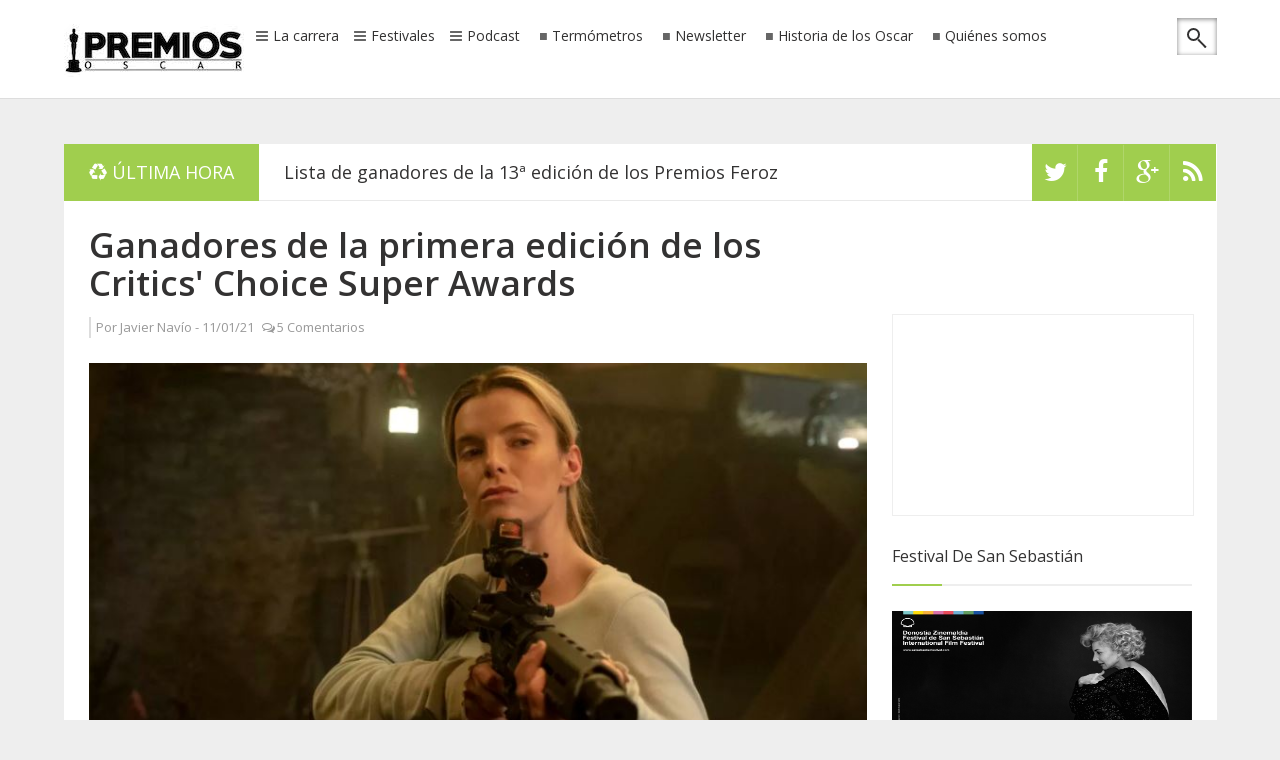

--- FILE ---
content_type: text/html; charset=UTF-8
request_url: http://www.premiososcar.net/2021/01/ganadores-de-la-primera-edicion-de-los.html
body_size: 46439
content:
<!DOCTYPE html>
<html dir='ltr' xmlns='http://www.w3.org/1999/xhtml' xmlns:b='http://www.google.com/2005/gml/b' xmlns:data='http://www.google.com/2005/gml/data' xmlns:expr='http://www.google.com/2005/gml/expr'>
<script data-cfasync='false' id='clever-core' type='text/javascript'>
                                    (function (document, window) {
                                        var a, c = document.createElement("script");

                                        c.id = "CleverCoreLoader59453";
                                        c.src = "//scripts.cleverwebserver.com/256c9ff3035b7d7ed0ce985d6964263a.js";

                                        c.async = !0;
                                        c.type = "text/javascript";
                                        c.setAttribute("data-target", window.name);
                                        c.setAttribute("data-callback", "put-your-callback-macro-here");

                                        try {
                                            a = parent.document.getElementsByTagName("script")[0] || document.getElementsByTagName("script")[0];
                                        } catch (e) {
                                            a = !1;
                                        }

                                        a || (a = document.getElementsByTagName("head")[0] || document.getElementsByTagName("body")[0]);
                                        a.parentNode.insertBefore(c, a);
                                    })(document, window);
                                </script>
<head>
<link href='https://www.blogger.com/static/v1/widgets/2944754296-widget_css_bundle.css' rel='stylesheet' type='text/css'/>
<script async='async' data-ad-client='ca-pub-4012977170326019' src='https://pagead2.googlesyndication.com/pagead/js/adsbygoogle.js'></script>
<meta charset='utf-8'/>
<meta content='IE=edge' http-equiv='X-UA-Compatible'/>
<meta content='width=device-width,initial-scale=1.0,minimum-scale=1.0,maximum-scale=1.0' name='viewport'/>
<meta content='text/html; charset=UTF-8' http-equiv='Content-Type'/>
<meta content='blogger' name='generator'/>
<link href='http://www.premiososcar.net/favicon.ico' rel='icon' type='image/x-icon'/>
<link href='http://www.premiososcar.net/2021/01/ganadores-de-la-primera-edicion-de-los.html' rel='canonical'/>
<link rel="alternate" type="application/atom+xml" title="Premios Oscar - Atom" href="http://www.premiososcar.net/feeds/posts/default" />
<link rel="alternate" type="application/rss+xml" title="Premios Oscar - RSS" href="http://www.premiososcar.net/feeds/posts/default?alt=rss" />
<link rel="service.post" type="application/atom+xml" title="Premios Oscar - Atom" href="https://www.blogger.com/feeds/187203798691537813/posts/default" />

<link rel="alternate" type="application/atom+xml" title="Premios Oscar - Atom" href="http://www.premiososcar.net/feeds/6954411993820602098/comments/default" />
<!--Can't find substitution for tag [blog.ieCssRetrofitLinks]-->
<link href='https://blogger.googleusercontent.com/img/b/R29vZ2xl/AVvXsEg1jMkOkGb87fOgvrNk-h54zJ9TcZ7wYZikGqoCCeffsMCXfKn5xcCBjHMKTOfmhPBPg0DKx9_NJ2-Whc88ovCzGMlI-_OLLvlRe9rik6lhdCLf0lPpJ9kkngIDYpsXAGcUM6jGxh24QtA/s16000/gilpin.JPG' rel='image_src'/>
<meta content='http://www.premiososcar.net/2021/01/ganadores-de-la-primera-edicion-de-los.html' property='og:url'/>
<meta content='Ganadores de la primera edición de los Critics&#39; Choice Super Awards' property='og:title'/>
<meta content='' property='og:description'/>
<meta content='https://blogger.googleusercontent.com/img/b/R29vZ2xl/AVvXsEg1jMkOkGb87fOgvrNk-h54zJ9TcZ7wYZikGqoCCeffsMCXfKn5xcCBjHMKTOfmhPBPg0DKx9_NJ2-Whc88ovCzGMlI-_OLLvlRe9rik6lhdCLf0lPpJ9kkngIDYpsXAGcUM6jGxh24QtA/w1200-h630-p-k-no-nu/gilpin.JPG' property='og:image'/>
<title>
Ganadores de la primera edición de los Critics' Choice Super Awards
        | 
        Premios Oscar
</title>
<meta content='Ganadores de la primera edición de los Critics&#39; Choice Super Awards' name='keywords'/>
<link href='http://fonts.googleapis.com/css?family=Open+Sans%3A300%2C400%2C600%2C700%7CArimo%3A400%2C700%2C400italic%2C700italic%7CUbuntu%3A300%2C400%2C500%2C700%2C300italic%2C400italic%2C500italic%2C700italic%7COswald%3A400%2C300%2C700&ver=3.6.1' id='google-font-rest-css' media='all' rel='stylesheet' type='text/css'/>
<link href='//netdna.bootstrapcdn.com/font-awesome/4.1.0/css/font-awesome.min.css' rel='stylesheet'/>
<!--[if lt IE 9]> <script src="http://html5shiv.googlecode.com/svn/trunk/html5.js"></script> <![endif]-->
<!--[if(IE 8)]> <style type="text/css"> #social-stats ul li { display: block !important; width: 32.9% !important; text-align: center; } #social-stats ul li a { color: #333232 !important; font-size: 20px; } .footer-left { width: 359px !important; } .header-menu-right a.search:after, .header-menu-right a.search:before { display: none; } .header-menu-right a.search, .header-menu-right a.search:hover, .header-menu-right a.search:active { background: url(https://blogger.googleusercontent.com/img/b/R29vZ2xl/AVvXsEiRuhSl7Vd_hOsldnV0mpGxU6EiSjh5jCvB8R3LZtseoRGd8wGzMRbLAivoX1JQJMi0lRW9IX9gnAMG08Pdlgb8hy-uZyx2oZDkdKdESv-srUJZIc_skKwdI46MmJC6CMfA6jvH2ON3aQ/s1600/search_icon.png) no-repeat !important; } .footer-left #random-posts img:hover { filter: alpha(opacity=94); } .sidebar .po_content h3 a { font-weight: 500 !important; } </style> <![endif]-->
<!--[if(IE 9)]> <style type="text/css"> .header-menu-right a.search, .header-menu-right a.search:hover, .header-menu-right a.search:active { background: url(https://blogger.googleusercontent.com/img/b/R29vZ2xl/AVvXsEjNyU8dZbCSnISVHE5ZB8jVtT6ncPnf1mTlYupIkTVmssWr09QxakriorDrTE30gI1KHrnNObcS1PUnJrzcmkJPA_wCpUAM08cfX_PTCxYAaGaRNm09Mfl8t3qpQ1SQLtqTRTDGByb4MhM/s1600/search_icon.png) no-repeat !important; } .header-menu-right a.search:after, .header-menu-right a.search:before { display: none; } </style> <![endif]-->
<style id='page-skin-1' type='text/css'><!--
/*
-----------------------------------------------
Blogger Template Style
Name: Safety
Version: 1.1 (Released)
Designer: Jillur Rahman
URL: http://themeforest.net/user/Jillur_rahman
----------------------------------------------- */
/* Variable definitions
===================
<Group description="Link Color" selector="body">
<Variable name="green.link.color" description="Main Color" type="color" default="#A0CE4E"/>
<Variable name="black.link.color" description="Black Link Color" type="color" default="#333232"/>
</Group>
<Group description="Header" selector="body">
<Variable name="header.bg.color" description="Header Background Color" type="color" default="#ffffff"/>
<Variable name="header.text.color" description="Header Text Color" type="color" default="#333232"/>
</Group>
<Group description="Content and Sidebar" selector="body">
<Variable name="cs.background.color" description="Background Color" type="color" default="#FFFFFF"/>
</Group>
<Group description="Footer Top" selector="body">
<Variable name="footer.fbg.color" description="Background Color" type="color" default="#202020"/>
<Variable name="footer.title.color" description="Title Color" type="color" default="#AAAAAA"/>
<Variable name="footer.link.color" description="Link Color" type="color" default="#ffffff"/>
</Group>
<Group description="Footer Bottom" selector="body">
<Variable name="footer.bbg.color" description="Background Color" type="color" default="#181717"/>
<Variable name="footer.btext.color" description="Text Color" type="color" default="#959595"/>
</Group>
*/
/*------------------------------------------------------------------*/
/*---http://meyerweb.com/eric/tools/css/reset/-----------*/
/*----------------------------------------------------------------*/
html, body, div, span, applet, object, iframe,
h1, h2, h3, h4, h5, h6, p, blockquote, pre,
a, abbr, acronym, address, big, cite, code,
del, dfn, em, img, ins, kbd, q, s, samp,
small, strike, strong, sub, sup, tt, var,
b, u, i, center,
dl, dt, dd, ol, ul, li,
fieldset, form, label, legend,
table, caption, tbody, tfoot, thead, tr, th, td,
article, aside, canvas, details, embed,
figure, figcaption, footer, header, hgroup,
menu, nav, output, ruby, section, summary,
time, mark, audio, video {
margin: 0;
padding: 0;
border: 0;
font-size: 100%;
font: inherit;
vertical-align: baseline;
}
/*------------------------------------------------------------------*/
/*---HTML5 display-role reset for older browsers-------*/
/*----------------------------------------------------------------*/
article, aside, details, figcaption, figure,
footer, header, hgroup, menu, nav, section {
display: block;
}
body {
line-height: 1;
}
ol, ul {
list-style: none;
}
blockquote, q {
quotes: none;
}
blockquote:before, blockquote:after,
q:before, q:after {
content: '';
content: none;
}
table {
border-collapse: collapse;
border-spacing: 0;
}
caption,th,td {
font-weight:400;
text-align:left;
}
dd {
margin:0 1.5em 1.5em;
}
dfn,cite,em,i {
font-style:italic;
}
address {
margin:0 0 1.5em;
}
abbr,acronym {
border-bottom:1px dotted #666;
cursor:help;
}
mark,ins {
text-decoration:none;
}
figure {
margin:0;
}
dt,b,strong,th {
font-weight:700;
}
/*------------------------------------------------------------------*/
/*---Use this with templates/template-twocol.html-------*/
/*----------------------------------------------------------------*/
body{
background: #eeeeee;
color: #494949;
font-size: 14px;
font-family: 'Open Sans',arial,sans-serif;
line-height: 22px;
word-wrap: break-word;
}
h1,h2,h3,h4,h5,h6{
font-weight: 600;
}
h2 {
color: #333333;
margin: 1.5em 0 0.75em;
}
h4 a {
color: #A0CE4E !important;
}
a:link {
color: #A0CE4E;
text-decoration:none;
-webkit-transition:all 0.6s ease-out 0s;
-moz-transition:all 0.6s ease-out 0s;
transition:all 0.6s ease-out 0s;
}
a:hover {
text-decoration: none;
}
a:active {
outline: none;
}
a:visited {
text-decoration: none;
}
:focus {
outline: 0;
}
a img {
border: 0;
}
.separator a{
clear: none !important;
float: none !important;
margin-left: 0 !important;
margin-right: 0 !important;
}
#navbar-iframe {
display: none;
height: 0;
visibility: hidden;
}
/*------------------------------------------------------------------*/
/*----------------Layout-----------------------------------------*/
/*-----------------------------------------------------------------*/
body#layout{width: 760px; margin:0 auto;}
body#layout .outer-wrapper {padding:0}
body#layout .newst{width:380px;float:left}
body#layout .social-like {width: 380px;float:right;}
body#layout .top-ads {position:relative;top:50px;}
body#layout .content-wrapper {width:760px;margin-top:50px;}
body#layout .recent-cat-label, body#layout .recent-cat-label1, body#layout .recent-cat-label2, body#layout .recent-cat-label3{width:176px;}
body#layout .gallery-big-post{width:250px;float:left;height:215px;}
body#layout .gallery-small-post1,body#layout .gallery-small-post2,body#layout .gallery-small-post3,body#layout .gallery-small-post4{width:240px;float:left;}
body#layout .main-wrapper {float:left;width: 70%;margin:0;padding:0}
body#layout .sidebar-wrapper {float:right;width: 30%;margin:0;padding:0}
body#layout #footer {width: 100%;}
body#layout .footer-left {float: left;width: 33.3%;}
body#layout #Contact12 {display:none}
/*------------------------------------------------------------------*/
/*----------------Outer Wrapper------------------------------*/
/*----------------------------------------------------------------*/
.outer-wrapper {
padding-top: 70px;
}
/*------------------------------------------------------------------*/
/*----------------Content Wrapper----------------------------*/
/*-----------------------------------------------------------------*/
.content-wrapper {
margin: 34px auto 68px;
width: 1153px;
overflow: hidden;
background: #ffffff;
}
.content-wrapper img, #footer img{
-webkit-transition: 0.4s ease-in-out;
-moz-transition: 0.4s ease-in-out;
transition: 0.4s ease-in-out;
}
.content-wrapper img:hover, #footer img:hover {
-webkit-opacity:0.86;
-moz-opacity:0.86;
opacity:0.86;
}
/*------------------------------------------------------------------*/
/*----------------Header Navigation--------------------------*/
/*-----------------------------------------------------------------*/
.header-menu-right{
position: relative;
}
.header-menu-right a.search {
-webkit-transition: all 0.3s ease-out 0s;
-moz-transition: all 0.3s ease-out 0s;
transition: all 0.3s ease-out 0s;
cursor: pointer;
display: block;
height: 37px;
position: relative;
right: 0;
top: -3px;
width: 40px;
-webkit-box-shadow: 0 1px 5px rgba(0,0,0,0.5) inset;
-moz-box-shadow: 0 1px 5px rgba(0,0,0,0.5) inset;
box-shadow: 0 1px 5px rgba(0,0,0,0.5) inset;
}
.header-menu-right a.search:before {
border: 2px solid #333232;
border-radius: 50% 50% 50% 50%;
content: "";
height: 9px;
left: 10px;
position: absolute;
top: 10px;
width: 9px;
}
.header-menu-right a.search:after {
-webkit-transform: rotate(-44deg);
-moz-transform: rotate(-44deg);
transform: rotate(-44deg);
background-color: #333232;
content: "";
height: 11px;
left: 24px;
position: absolute;
top: 20px;
width: 2px;
}
.header-menu-right a.search:hover, .header-menu-right a.search.active {
-webkit-box-shadow: 0 1px 2px rgba(0,0,0,0.5) inset;
-moz-box-shadow: 0 1px 2px rgba(0,0,0,0.5) inset;
box-shadow: 0 1px 2px rgba(0,0,0,0.5) inset;
}
.header-menu-right a.search.active form {
display: block;
}
.header-menu-right a.search form:after {
position: absolute;
content: close-quote;
width: 0;
height: 0;
border-bottom: 6px solid #ffffff;
border-right: 6px solid #A0CE4E;
border-top: 6px solid #ffffff;
right: -6px;
top: 15px;
}
.header-menu-right a.search form {
display: none;
position: absolute;
right: 46px;
top: 0;
}
.header-menu-right a.search form input {
border: none;
width: 2px;
padding: 11px 12px;
background: #fff;
-webkit-box-shadow: 0 1px 5px rgba(0,0,0,0.5) inset;
-moz-box-shadow: 0 1px 5px rgba(0,0,0,0.5) inset;
-box-shadow: 0 1px 5px rgba(0,0,0,0.5) inset;
}
.header-menu-right a.search form input:focus {
padding: 11px 12px;
width: 210px;
color: #6c6b6b;
-webkit-transition:all 0.4s ease-out 0s;
-moz-transition:all 0.4s ease-out 0s;
transition:all 0.4s ease-out 0s;
}
.nav-wrapper {
margin: 0 auto;
overflow: hidden;
width: 1153px;
}
#header-navigation {
padding: 15px 0;
margin: 0;
top: 0;
width: 100%;
background: #ffffff;
border-bottom: 1px solid #dddddd;
position: fixed;
z-index: 100000000;
}
.header-menu-left {
float: left;
margin: 10px 0 0 0;
}
.header-menu-left li {
float: left;
margin: 0;
}
.header-menu-left li a {
color: #333232;
font-family: 'Open Sans',arial,sans-serif;
font-size: 14px;
font-weight: 400;
line-height: 11px;
text-decoration: none;
white-space: nowrap;
}
.header-menu-left li a:hover {
color: #A0CE4E;
}
.header-menu-left li.section a {
display: inline-block;
height: 14px;
padding: 0 10px 0 0;
position: relative;
}
.header-menu-left li.section a:before {
content: "\f0c9";
font-family: fontawesome;
margin: 0 5px;
color: #666666;
}
.header-menu-left li.rp a {
display: inline-block;
height: 13px;
padding: 0 10px;
position: relative;
}
.header-menu-left li.rp a:hover {
height: 14px;
}
.header-menu-left li.rp a:before {
content: "\f04d";
font-family: fontawesome;
font-weight: 500;
margin: 0 5px 0 0;
font-size: 8px;
color: #666666;
position: relative;
bottom: 2px;
}
.header-menu-left li.rp a span.rpla-icon {
background: url("https://blogger.googleusercontent.com/img/b/R29vZ2xl/AVvXsEgAK-oFovUndKXfxmEWJym0TVT5xgKNfWessTlzp3BwfKV1eJXENXNyPK-yx7BG5JP1SdUVYQ24VC0nDuW2RA8iS8atEnTspo_54Qbn-tO5fYvDHdmYfjdYkH24wr_h3lPs2docyuoNW_g/s1600/menu_labels.png") no-repeat scroll 0 0 transparent;
display: block;
float: left;
height: 13px;
margin: 0 8px 0 15px;
width: 13px;
}
.header-menu-left li.rp a span.gallery-icon {
background: url("https://blogger.googleusercontent.com/img/b/R29vZ2xl/AVvXsEjvDZS581oHCRxW-25qX86ZQnbRlPpykQTLTZjdzYa8fcGAM7wJlzR2Ez0it_1gHurPiiBnE9I7yBU09lOIltQPFwUcmO1lbM-e3GMBKNz8a5N9wiYCdjFUH45lWfErFJ3owOnHpFKIQjg/s1600/gallery.png") no-repeat;
display: block;
float: left;
height: 13px;
margin: 0 8px 0 15px;
width: 15px;
}
.header-menu-right {
float: right;
margin: 6px 0 0;
}
.header-menu-right li {
float: left;
margin: 0;
padding: 0 0 0 2px;
}
#header-navigation .header-menu-left li a {
cursor: pointer;
-webkit-transition: all 0.6s ease-out 0s;
-moz-transition: all 0.6s ease-out 0s;
transition: all 0.6s ease-out 0s;
}
#header-navigation .header-menu-left .section-menu, #header-navigation .header-menu-left .rp-menu {
box-shadow: 0 1px 1px rgba(0, 0, 0, 0.25);
display: none;
height: auto;
list-style: none outside none;
margin: 0;
padding: 0;
position: absolute;
top: 45px;
visibility: hidden;
z-index: 9999;
}
#header-navigation .header-menu-left li.sfHover .section-menu, #header-navigation .header-menu-left li.sfHover .rp-menu {
visibility: visible;
}
#header-navigation .header-menu-left .section-menu {
list-style: none;
margin: 28px 0 0;
width: 265px;
}
#header-navigation .header-menu-left .section-menu li {
box-shadow: none;
background: none;
border-bottom: 1px solid #eeeeee;
display: block;
margin: 0;
padding: 0;
position: relative;
width: 100%;
}
#header-navigation .header-menu-left .section-menu li:last-child {
border-bottom: none;
}
#header-navigation .header-menu-left .section-menu li {
border-left: none;
border-right: none;
background: #fff;
}
#header-navigation .header-menu-left .section-menu li a:before {
display: none;
}
#header-navigation .header-menu-left .section-menu li a {
color: #949494;
display: block;
font-family: 'Open Sans',arial,sans-serif;
font-size: 14px;
font-weight: 500;
height: auto;
line-height: 28px;
padding: 10px 20px;
text-align: left;
text-decoration: none;
text-transform: none;
border-right: none;
}
#header-navigation .header-menu-left .section-menu li a:hover {
color: #555555;
background: #f4f4f4;
}
#header-navigation .header-menu-left .section-menu li ul li:first-child:after {
display: none;
}
#header-navigation .header-menu-left .section-menu li ul {
position: absolute;
top: -9999em;
width: 265px;
z-index: 9999;
}
#header-navigation .header-menu-left .section-menu li:hover ul, #header-navigation .header-menu-left .section-menu li.sfHover ul {
background: #FFFFFF;
border-top: 1px solid #EAEAEA;
box-shadow: 0 1px 1px rgba(0, 0, 0, 0.25);
left: 265px;
margin: 0;
padding: 0;
position: absolute;
top: -1px;
}
#header-navigation .header-menu-left .section-menu li:hover li ul, #header-navigation .header-menu-left .section-menu li.sfHover li ul, #header-navigation .header-menu-left .section-menu li li:hover li ul, #header-navigation .header-menu-left .section-menu li li.sfHover li ul, #header-navigation .header-menu-left .section-menu li li li:hover li ul, #header-navigation .header-menu-left .section-menu li li li.sfHover li ul {
top: -9999em;
}
#header-navigation .header-menu-left .section-menu li li:hover ul, #header-navigation .header-menu-left .section-menu li li.sfHover ul, #header-navigation .header-menu-left .section-menu li li li:hover ul, #header-navigation .header-menu-left .section-menu li li li.sfHover ul, #header-navigation .header-menu-left .section-menu li li li li:hover ul, #header-navigation .header-menu-left .section-menu li li li li.sfHover ul {
left: 250px;
top: -1px;
}
#header-navigation .header-menu-left .rp-menu {
background: #fff;
padding: 20px 15px 15px 20px;
width: 226px;
}
#header-navigation .header-menu-left .rp-menu {
list-style: none;
margin: 11px 0 0;
}
#header-navigation .header-menu-left .rp-menu li:first-child:after {
position: absolute;
content: close-quote;
border-left: 8px solid transparent;
border-right: 8px solid transparent;
border-bottom: 8px solid #fff;
top: -28px;
left: 0;
width: 0;
height: 0;
}
#header-navigation .header-menu-left .rp-menu li {
background: none;
float: left;
margin: 0 5px 5px 0;
padding: 0;
position: relative;
}
#header-navigation .header-menu-left .rp-menu li a {
background: #555555;
-webkit-border-radius: 1px;
-moz-border-radius: 1px;
border-radius: 1px;
color: #FFFFFF;
font-size: 13px;
height: auto;
line-height: 21px;
padding: 3px 6px;
text-transform: none;
border-right: none;
}
#header-navigation .header-menu-left .rp-menu li a:hover {
background: #222222;
}
#header-navigation .header-menu-right li a {
cursor: pointer;
-webkit-transition: all 0.6s ease-out 0s;
-moz-transition: all 0.6s ease-out 0s;
transition: all 0.6s ease-out 0s;
}
.chrome .dd-find, .opera .dd-find, .safari .dd-find {
width: 326px;
}
.dd-find #findform {
border: 1px solid #DFDFDF;
display: block;
overflow: hidden;
padding: 0 5px;
}
.dd-find #findform input[type="text"] {
background: none;
border: none;
color: #999999;
font-size: 14px;
padding: 13px 0;
width: 270px;
}
.dd-find #findform input[type="submit"] {
background: url("https://blogger.googleusercontent.com/img/b/R29vZ2xl/AVvXsEgviKMfFQ2fhyphenhyphenn0f0jc3Mm_ePf0xUDbZd6N517Xa_qKM1Q-Vuv9TS1Sshmtt5J2575jXwnlbg7jpskC1PkYkX0FqYHg1ACS9dtQZAS8E2jI8N2m5hIjG2m0hbgDSk4HKZX5MOevzMZagJqo/s1600/find-form.png") no-repeat scroll center center transparent;
border: none;
box-shadow: none;
cursor: pointer;
display: block;
float: right;
height: 15px;
margin: 13px 0 0;
width: 14px;
}
.dd-find #findform input[type="submit"]:hover {
-moz-opacity:0.8;
-khtml-opacity: 0.8;
opacity: 0.8;
}
/*-------------------------------------------------------------------*/
/*------Recent top Category Widget------------------*/
/*------------------------------------------------------------------*/
.recent-cat-post {
display: block;
padding: 25px 0 10px 25px;
border-bottom: 1px solid #e9e9e9;
overflow: hidden;
}
.recent-cat-label, .recent-cat-label1, .recent-cat-label2, .recent-cat-label3 {
width: 257px;
float: left;
margin-right: 25px;
}
.wrapper {
position: relative;
}
.wrapper p {
font-size: 13px;
}
.wrapper .repostt a {
position: absolute;
top: 0;
color: #ffffff;
padding: 2px 5px;
background: #46a28d;
text-transform: capitalize !important;
}
.recent-cat-label1 .repostt a {
background: #FFD800;
}
.recent-cat-label2 .repostt a {
background: #FA4B2A;
}
.recent-cat-label3 .repostt a {
background: #00C8FF;
}
.rp-fw-img img {
width: 100%;
height: 150px;
}
.wrappercon {
background: #FFFFFF;
margin-top: -6px;
padding: 10px 0;
color: #999999;
}
.wrappercon h3 a {
color: #333232;
}
.reposth {
color: #999999;
font-size: 12px;
margin: 10px 0;
}
.reposth a {
color: #999999;
}
.comment-icon:before {
content: "\f0e6";
font-family: fontawesome;
margin: 0 3px 0 5px;
}
.reposth a:hover {
text-decoration: underline;
}
.wrapper .repostt a:hover, .wrappercon h3 a:hover {
text-decoration: underline;
}
/*-------------------------------------------------------------------*/
/*----------------Feautred Post--------------------------------*/
/*-----------------------------------------------------------------*/
.featured-post {
padding: 25px 0 0 25px;
background: #ffffff;
}
.po_img {
display: block;
float: left;
height: 200px;
margin-right: 25px;
width: 250px;
}
.po_img img {
width: 100%;
}
.reftitle h2 {
display: block;
margin: 8px 0 8px 275px;
}
.fea_con h1, .fea_con h1 a {
color: #333232;
font-size: 25px;
line-height: 1.3em;
}
.fea_con h1 a:hover {
text-decoration: underline;
}
/*-------------------------------------------------------------------*/
/*----------------Top Ads----------------------------------------*/
/*-----------------------------------------------------------------*/
.top-ads {
text-align: center;
}
/*-------------------------------------------------------------------*/
/*----------------Header Logo and Ads----------------------*/
/*-----------------------------------------------------------------*/
.header-logo {
float: left;
margin: 9px 0 0;
min-width: 187px;
}
.header-logo img {
height: auto;
margin: 0;
max-width: 100%;
}
.header-logo img:hover {
-moz-opacity:0.9;
-khtml-opacity: 0.9;
opacity: 0.9;
}
.header-logo h1 {
font-size: 50px;
line-height: 54px;
margin: 0;
text-transform: uppercase;
}
.header-logo h1 a {
color: #444444;
}
.header-logo h1 a:hover {
-moz-opacity:0.8;
-khtml-opacity: 0.8;
opacity: 0.8;
}
.header-logo p {
color: #999999;
font-family: 'Open Sans',arial,sans-serif;
font-size: 16px;
font-style: italic;
font-weight: 300;
line-height: 22px;
margin-bottom: 0;
text-transform: uppercase;
}
/*--------------------------------------------------------------------*/
/*----------------News Ticker--------------------------------*/
/*------------------------------------------------------------------*/
.newst {
background: #FFFFFF;
display: block;
overflow: hidden;
position: relative;
width: 84%;
float: left;
}
.newsticker {
height: 56px !important;
border-bottom: 1px solid #E9E9E9;
}
.newst h4 {
height: 57px;
line-height: 60px;
}
.newst h4 a {
color: #333232 !important;
font-size: 18px;
font-weight: 500;
line-height: 24px;
padding: 0 0 0 25px;
}
.newst h4 a:hover {
color: #A0CE4E !important;
text-decoration: none !important;
}
.newst .newst-title {
color: #FFFFFF;
float: left;
height: 57px;
padding: 0 0 0 25px;
}
.newst .newst-title h3:before {
color: #FFFFFF;
content: "\f1b8 ";
font-family: fontawesome;
margin-right: 5px;
}
.newst .newst-title h3 {
background: #A0CE4E;
color: #FFFFFF;
font-size: 18px;
font-weight: 400;
height: 57px;
line-height: 57px;
margin: 0 0 0 -25px;
padding: 0 25px;
text-transform: uppercase;
vertical-align: middle;
}
/*-----Social Like------*/
.social-like {
float: right;
height: 57px;
overflow: hidden;
width: 16%;
}
.social-links {
float: left;
}
.social-links li {
float: left;
font-size: 0;
line-height: 57px;
background: #A0CE4E;
height: 57px;
width: 46px;
}
.social-links li a {
display: block !important;
position: relative;
text-align: center;
color: #fff;
}
.social-links .social-tooltip:hover {
color: #292929;
}
.social-links li .fa-rss, .social-links li .fa-facebook, .social-links li .fa-twitter, .social-links li .fa-google-plus {
background: #A0CE4E;
height: 57px;
width: 100%;
line-height: 57px;
font-size: 25px;
-webkit-box-shadow: 0 1px 1px #ffffff;
-moz-box-shadow: 0 1px 1px #ffffff;
box-shadow: 0 1px 1px #ffffff;
-webkit-transition: all 0.6s ease-out 0s;
-moz-transition: all 0.6s ease-out 0s;
transition: all 0.6s ease-out 0s;
}
.social-links li .fa-rss:hover {
background-color: #EE802F;
}
.social-links li .fa-facebook:hover {
background-color: #39599F;
}
.social-links li .fa-twitter:hover {
background-color: #45B0E3;
}
.social-links li .fa-google-plus:hover {
background-color: #FA0101;
}
/*--------------------------------------------------------------------*/
/*----------------New Featured Posts--------------------------------*/
/*------------------------------------------------------------------*/
.fea_ribbon {
position: relative;
}
.fea_ribbon span {
background: url("https://blogger.googleusercontent.com/img/b/R29vZ2xl/AVvXsEixZsXq5naBkHjPWF69o57q2ZYGC_k4-Tpdqa7MHDas2EsQcxBFVd_SNw8KbauGwxk0WO_TlA9UXiaXMANO58xIq2OBn9Ah3Eu5JXyLeaBes_5KHFvafCTv6oEZl0wJVAMCmT8-v9-M1xc/s1600/ribbon.png") no-repeat;
height: 135px;
left: 0;
position: absolute;
text-indent: -9999px;
top: 0;
width: 137px;
z-index: 1;
}
.banner {
position: relative;
overflow: auto;
}
.banner li {
list-style: none;
}
.banner ul li {
float: left;
}
/*--------------------------------------------------------------------*/
/*-------Gallery Content(1,2)---------------------------------------*/
/*------------------------------------------------------------------*/
.gallery-content {
border-bottom: 1px solid #E9E9E9;
display: block;
padding: 25px;
overflow: hidden;
}
.comment-icon:before {
content: "\f0e6";
font-family: fontawesome;
margin: 0 2px 0 5px;
}
.date-comment, .date-comment a {
font-size: 12px;
color: #dddddd;
}
.date-comment a:hover {
text-decoration: underline;
}
/*----- 1. Big Gallery----*/
.gallery-big-post {
display: block;
float: left;
width: 550px;
height: 375px;
margin: 0 25px 0 0;
}
.big-gallery-content {
position: relative;
color: #dddddd;
}
.big-gallery-content img {
width: 100%;
height: 375px;
}
.big-gallery-wrapper {
background: rgba(0, 0, 0, 0.5);
bottom: 5px;
padding: 15px 25px;
position: absolute;
}
.big-gallery-wrapper h3 a {
color: #FFFFFF;
font-size: 25px;
line-height: 25px;
}
.big-gallery-label a {
padding: 2px 10px;
background: #46a28d;
text-transform: capitalize;
color: #fff;
position: absolute;
top: -26px;
margin: 0 0 0 8px;
}
.big-gallery-wrapper h3 a:hover, .big-gallery-label a:hover {
text-decoration: underline;
}
/*--- 2. Small Gallery---*/
.gallery-small-post1, .gallery-small-post2, .gallery-small-post3, .gallery-small-post4 {
display: block;
width: 251.5px;
height: 175px;
float: left;
margin: 0 25px 25px 0;
}
.gallery-small-post2 {
float: right;
margin: 0 0 25px 0;
}
.gallery-small-post3 {
margin: 0 25px 0 0;
}
.gallery-small-post4 {
float: right;
margin: 0;
}
.gallery-small-post1 img, .gallery-small-post2 img, .gallery-small-post3 img, .gallery-small-post4 img {
width: 100%;
height: 175px;
}
.small-gallery-content {
position: relative;
color: #dddddd;
}
.small-gallery-wrapper {
position: absolute;
bottom: 5px;
background: rgba(0,0,0,0.5);
padding: 10px;
}
.small-gallery-wrapper h3 a {
color: #ffffff;
}
.small-gallery-label a {
padding: 2px 10px;
text-transform: capitalize;
color: #ffffff;
position: absolute;
top: -26px;
margin: 0 0 0 10px;
}
.small-gallery-wrapper h3 a:hover, .small-gallery-label a:hover {
text-decoration: underline;
}
.big-gallery-label a:after, .gallery-small-post1 .small-gallery-label a:after, .gallery-small-post2 .small-gallery-label a:after, .gallery-small-post3 .small-gallery-label a:after, .gallery-small-post4 .small-gallery-label a:after {
right: -8px !important;
border-top: 27px solid rgba(255, 255, 255, 0);
border-left-style: solid;
border-left-width: 8px;
content: "";
position: absolute;
top: -1px;
border-left-color: #46a28d;
}
.big-gallery-label a:before, .gallery-small-post1 .small-gallery-label a:before, .gallery-small-post2 .small-gallery-label a:before, .gallery-small-post3 .small-gallery-label a:before, .gallery-small-post4 .small-gallery-label a:before {
content: "";
position: absolute;
display: block;
border-bottom: 0 solid rgba(255, 255, 255, 0);
border-top: 27px solid rgba(255, 255, 255, 0);
border-right-style: solid;
border-right-width: 8px;
left: -8px;
top: -1px;
border-right-color: #46a28d;
}
.gallery-small-post1 .small-gallery-label a {
background: #FFD800;
}
.gallery-small-post1 .small-gallery-label a:before {
border-right-color: #FFD800 !important;
}
.gallery-small-post1 .small-gallery-label a:after {
border-left-color: #FFD800 !important;
}
.gallery-small-post2 .small-gallery-label a {
background: #FA4B2A;
}
.gallery-small-post2 .small-gallery-label a:before {
border-right-color: #FA4B2A !important;
}
.gallery-small-post2 .small-gallery-label a:after {
border-left-color: #FA4B2A !important;
}
.gallery-small-post3 .small-gallery-label a {
background: #00C8FF;
}
.gallery-small-post3 .small-gallery-label a:before {
border-right-color: #00C8FF !important;
}
.gallery-small-post3 .small-gallery-label a:after {
border-left-color: #00C8FF !important;
}
.gallery-small-post4 .small-gallery-label a {
background: #77D100;
}
.gallery-small-post4 .small-gallery-label a:before {
border-right-color: #77D100 !important;
}
.gallery-small-post4 .small-gallery-label a:after {
border-left-color: #77D100 !important;
}
/*------------------------------------------------------------------*/
/*----------------Title Text Design------------------*/
/*----------------------------------------------------------------*/
.recent_title {
border-bottom: 3px solid #dddddd;
margin: 0 25px 0 0;
position: relative;
display: none;
}
.recent_title a:hover {
text-decoration: underline;
}
.recent_title h2:after {
border-left: 6px solid #ffffff;
border-right: 6px solid #ffffff;
border-top: 6px solid #ddd;
bottom: -9px;
content: close-quote;
left: 22px;
position: absolute;
}
.recent_title h2 {
color: #555555;
font-family: 'Open Sans',arial,sans-serif;
font-size: 18px;
font-weight: 600;
margin: 25px 0 0;
padding: 0 10px 5px 0;
text-transform: uppercase;
}
.recent_title a h2 {
display: inline-block;
}
.recent_title a h2:hover {
text-decoration: underline;
}
/*------------------------------------------------------------------*/
/*----------------Main Wrapper-------------------------------*/
/*----------------------------------------------------------------*/
.main-wrapper {
float: left;
overflow: hidden;
width: 803px;
word-wrap: break-word;
}
.main-cont {
background: #FFFFFF;
}
/*------------------------------------
----------Post----------------------
-------------------------------------*/
.post {
display: block;
overflow: hidden;
word-wrap: break-word;
}
.retitle h2 {
margin: 0;
display: block;
}
.post h1 a, .post h1 a:visited, .post h1 strong {
color: #333232;
font-family: 'Open Sans',arial,sans-serif;
font-size: 20px;
font-weight: 600;
line-height: 1.3em;
text-decoration: none;
position: relative;
top: -8px;
}
.post h1 a:hover{
text-decoration: none;
}
.post_author_date {
color: #C4C4C4;
font-family: 'Open Sans',arial,sans-serif;
font-size: 13px;
font-weight: 400;
line-height: 23px;
margin: 0 0 25px;
text-transform: uppercase;
}
.post_author {
font-weight: 600;
margin-right: 5px;
}
div.post_author_date a {
text-decoration: none;
}
.post_comment a {
color: #A0CE4E;
font-weight: 600;
float: right;
}
.widget iframe, .widget img {
max-width: 100%;
}
.dc_po {
margin: 0 0 9px;
}
.post-body .date-header, .post-body .date header a{
margin: -5px 0 10px 0;
}
.featured-post .date-header, .featured-post .date header a {
margin: 0;
}
.date-header {
color: #999999;
display: block;
font-size: 13px;
font-weight: 400;
line-height: 21px;
margin: 0;
padding: 0;
}
.date-header a {
color: #999999 !important;
}
.date-header a:hover {
text-decoration: underline;
}
.date-header .author_i {
background: url("https://blogger.googleusercontent.com/img/b/R29vZ2xl/AVvXsEhnshXWqDhSTfmQpi7t_uSS_FpncQ8tAv5ztmssyx_Op9CUBpCx2ie5tOtGH-8GclOWoxu0L1TiHYUuhGVTfVtzZOJ10gW9IijUsgkOvZo-crvRjsmrs8WGW45Vo1F5n-mQC8nYHFp6xgg/s1600/author.png") no-repeat left center;
padding:  0 5px 0 13px;
}
.date-header .date_i {
background: url("https://blogger.googleusercontent.com/img/b/R29vZ2xl/AVvXsEi-wDz_tEhgxcyGSgXUhjkpjpux5YykmPP58zCLbaWFkPiz7NU4hXOCEPL-4xYCHzgX82yn-txAayeMqi_FVDUUjxlaxvLUxbF8gwPc7hGh4PhryHVO5p4xYqrCeXbImWdUuxBfGPUgfQU/s1600/date.png") no-repeat left center;
padding:  0 5px 0 16px;
}
.date-header .comment_i {
background: url("https://blogger.googleusercontent.com/img/b/R29vZ2xl/AVvXsEgbJu4dv3tQc6_dmfV2F8YWzKJ3F7bpNS8_uah3rlzuDnmP5antZPlDyKpuHqYTWBY3ZVtylVd0beZgxV6d7w6M_v-Xk8ms8lyBOXo5_RdFEz4fN-1ZJLUL646I2VpRYRENBbJpdGiTDDA/s1600/author.png") no-repeat left center;
padding:  0 5px 0 16px;
}
.post-footer {
color: #333333;
display: none;
font: 86% Arial,sans-serif;
margin: 0.75em 0;
}
.comment-link {
margin: 0;
}
/*-------------------------------------
-----------Tags Design----------
---------------------------------------*/
.sidebar .tune a {
display: none;
}
.tune {
position: relative;
}
.tune a{
background: #A0CE4E;
color: #A0CE4E !important;
font-weight: 600;
text-transform: capitalize;
text-decoration: none !important;
}
.tune a:hover {
text-decoration: underline !important;
}
.sidebar .tune.color-0 a, .sidebar .tune.color-4 a {
background: #46a28d;
}
.sidebar .tune.color-1 a, .sidebar .tune.color-5 a {
background: #FFD800;
}
.sidebar .tune.color-2 a, .sidebar .tune.color-6 a {
background: #FA4B2A;
}
.sidebar .tune.color-3 a, .sidebar .tune.color-7 a {
background: #00C8FF;
}
.post-tags {
margin: 0 0 20px;
color: #999999;
overflow: hidden;
border-left: 2px solid #E9E9E9;
padding: 0 0 0 10px;
font-size: 13px;
}
.post-tags a {
color: #A0CE4E !important;
text-transform: capitalize;
}
.post-tags a:hover {
text-decoration:underline;
}
/*-------------------------------------
---------Post Body-----------------
--------------------------------------*/
.post-body {
font-size: 15px;
line-height: 27px;
padding: 25px 0;
margin: 0 0 0 25px;
border-bottom: 1px solid #e9e9e9;
}
.post-body a {
color: #A0CE4E;
text-decoration: none;
}
.post-content a:hover {
text-decoration: underline;
}
.post-body .post-content {
display: block;
margin: 5px 0 15px;
overflow: hidden;
}
.post-body .post-body-left {
float: left;
font-size: 15px;
line-height: 27px;
}
.post-body .post-body-right {
float: right;
margin: 0 0 0 25px;
width: 140px;
display: none;
}
.post-body .post-body-right h4 {
font-family: 'Open Sans',arial,sans-serif;
font-size: 14px;
font-weight: 400;
line-height: 20px;
margin: 0 0 10px;
text-transform: uppercase;
}
.post-body .post-body-right a {
color: #777777;
display: block;
font-size: 10px;
line-height: 18px;
text-decoration: none;
text-transform: uppercase;
}
.post-body .post-body-right a:hover {
text-decoration: underline;
}
.tags {
text-align: left;
margin-top: 10px;
}
.tags h4 {
float: left;
color: #949494;
margin: 0 10px 0 0;
font-size: 15px;
border-left: 2px solid #dddddd;
padding-left: 5px;
}
.label-icon:before {
content: "\f115";
font-family: fontawesome;
color: #A0CE4E;
}
.tags a {
color: #A0CE4E;
display: inline-block;
font-size: 0.75em;
padding: 0 5px 0 0;
text-decoration: none !important;
text-transform: uppercase;
position: relative;
font-size: 13px;
font-weight: 600;
}
.tags a:hover {
-webkit-opacity: 0.9;
-moz-opacity: 0.9;
opacity: 0.9;
text-decoration: underline !important;
}
/*-----------------------------------
---------Post Image-------------
-----------------------------------*/
.post img {
margin-bottom: 8px;
max-width: 100%;
}
img.alignleft{
display: block;
margin: 20px 20px 20px 0;
}
img.alignright{
display: block;
margin: 20px 0 20px 20px;
}
img.aligncenter{
clear: both;
display: block;
margin: 10px auto;
}
.alignleft {
float: left;
}
.alignright {
float: right;
}
.alignnone {
display: none;
}
/*-------------------------------------
-------Profile Image----------------
----------------------------------------*/
.profile-img {
border-color: #CCCCCC;
border-style: solid;
border-width: 1px;
float: left;
margin: 0 5px 5px 0;
padding: 4px;
}
.profile-data {
color: #333333;
font: 86% Arial,sans-serif;
margin: 0;
}
.profile-datablock {
margin: 0.5em 0;
}
.profile-textblock {
line-height: 1.6em;
margin: 0.5em 0;
}
.profile-link {
font: 86% Arial,sans-serif;
}
/*---------------------------------------
------Syntex Highlighter-------------
------------------------------------------*/
pre {
background: url("https://blogger.googleusercontent.com/img/b/R29vZ2xl/AVvXsEg-jaN0AIput3dhu6edl9aBs0CNsKBGXd3uTs3j7dIFA6gMzQh27mwI3KJhyk3Ls2huKxO-D2jR4rT391_0MUBesUIeTSwnNdjEPoRTjHPNU_Q4olRwDm0l8tC748CFLxcKfAA6miE6AVDG/s1600/pre.png") repeat scroll 0 0 #FBF2F2;
color: #888888;
display: block;
font: 12px/19px Consolas,'Andale Mono',Courier,'Courier New',monospace;
margin: 10px 0;
overflow: auto;
padding: 19px 19px 17px;
}
pre .comment {
color: #A57A4C;
}
pre .variable.global, pre .variable.class, pre .variable.instance {
color: #DC3958;
}
pre .constant.numeric, pre .constant.language, pre .constant.hex-color, pre .keyword.unit {
color: #F79A32;
}
pre .constant, pre .entity, pre .entity.class, pre .support {
color: #F06431;
}
pre .constant.symbol, pre .string {
color: #889B4A;
}
pre .entity.function, pre .support.css-property, pre .selector {
color: #8AB1B0;
}
pre .keyword, pre .storage {
color: #98676A;
}
/*------------------------------
-------------Buttons-------------
-----------------------------------*/
.button {
border: none;
-webkit-border-radius: 20px 0;
-moz-border-radius: 20px 0;
border-radius: 20px 0;
color: #FFFFFF;
cursor: pointer;
display: inline-block;
font-family: 'Open Sans Condensed',sans-serif;
font-size: 14px;
font-weight: bold;
line-height: 1;
margin: 10px 10px 10px 0;
padding: 1em 1.5em 0.75em;
text-decoration: none;
text-transform: uppercase;
}
a.button {
color: #FFFFFF;
font-weight: bold;
text-decoration: none;
}
a.button:hover {
-webkit-border-radius: 0 20px;
-moz-border-radius: 0 20px;
border-radius: 0 20px;
-moz-opacity:0.8;
-khtml-opacity: 0.8;
opacity: 0.8;
}
.button.blue {
background-color: #93D0EA;
box-shadow: 0 0 5px #8FCDE7 inset, 0 1px 1px #EEEEEE;
}
.button.green {
background-color: #A5D16D;
box-shadow: 0 0 5px #A4CF6C inset, 0 1px 1px #EEEEEE;
}
.button.red {
background-color: #F4836A;
box-shadow: 0 0 5px #EF7F65 inset, 0 1px 1px #EEEEEE;
}
.button.orange {
background-color: #FF8B62;
box-shadow: 0 0 5px #F68962 inset, 0 1px 1px #EEEEEE;
}
a.button.gray {
background-color: #ECF0F1;
box-shadow: 0 0 5px #ECEEF1 inset, 0 1px 1px #EEEEEE;
color: #333333;
}
.button.dark-blue {
background-color: #483D8B;
box-shadow: 0 0 5px #51459D inset, 0 1px 1px #EEEEEE;
}
.button.purple {
background-color: #C221AE;
box-shadow: 0 0 5px #DD39C9 inset, 0 1px 1px #EEEEEE;
}
.button.pink {
background-color: #F05791;
box-shadow: 0 0 5px #F26EA0 inset, 0 1px 1px #EEEEEE;
}
.button.yellow {
background-color: #EADC8E;
box-shadow: 0 0 5px #EEE3A4 inset, 0 1px 1px #EEEEEE;
}
.button.dark {
background-color: #292929;
box-shadow: 0 0 5px #363636 inset, 0 1px 1px #EEEEEE;
}
.button.small {
font-size: 11px;
}
.button.big {
font-size: 18px;
padding: 1.2em 2.5em 1em;
}
/*---------------------------------
---------------Post Box----------
-------------------------------------*/
.box {
display: block;
line-height: 24px;
margin: 10px 0;
padding: 1.2em 2em;
}
.box.white {
background: #FFFFFF;
border: 5px solid #EEEEEE;
color: #6B6565;
}
.box.gray {
background: #FAF7F7;
border: 5px solid #F3E0E0;
color: #A94949;
}
.box.green {
background: none repeat scroll 0 0 #EDFDD3;
border: 5px solid #C4DBA0;
color: #657E3C;
}
.box.yellow {
background: #FFFFE0;
border: 5px solid #F7F0B8;
color: #8C8C1C;
}
.box.blue {
background: #D7E8F6;
border: 5px solid #B6CFE4;
color: #8BA1B3;
}
/*---------------------------------
-------------Post_Column-------
-------------------------------------*/
.two-column, .thrid-column, .four-column {
float: left;
margin: 0 25px 7px;
position: relative;
}
.two-column {
width: 45%;
margin-right: 0;
}
.thrid-column {
width: 30.66%;
}
.four-column {
width: 22%;
}
.two-column.last, .thrid-column.last, .four-column.last {
clear: right;
margin-right: 0 !important;
}
/*--------------------------------
-----------Testimonial-----------
/*------------------------------------*/
.tm {
background: url("https://blogger.googleusercontent.com/img/b/R29vZ2xl/AVvXsEjE7UHFmhFork2VQWOkUDS_zVk3iM8CIQxiy459wjtrJWbKrAd-FrUpfz4ksBX0fotpKYId2RzJUqnHjogaZ8KgtiTedA2Y8IfMHcfnbqZ-R6zdcXfEFIYItZaTt74kh5O1T9ZRPdXjdBbn/s1600/tm.png") no-repeat scroll 0 5% transparent;
color: #848484;
font-size: 13px;
line-height: 21px;
padding-left: 25px;
}
.tm .tm-name {
border-bottom: 1px solid #EAEAEA;
color: #8D8D8D;
font-weight: bold;
margin-bottom: 20px;
margin-top: 20px;
padding-bottom: 20px;
text-align: right;
}
.tm .tm-name a {
color: #494949;
text-decoration: none;
}
.tm .tm-name a:hover {
text-decoration: underline;
}
/*-----------------------------------
--------Social Buttons------------
------------------------------------*/
.social-buttons {
display: block;
margin: 0 0 25px;
overflow: hidden;
}
.social-buttons ul {
list-style: none;
margin: 0;
}
.social-buttons ul li {
display: block;
height: 20px;
margin: 0 0 10px;
width: 100%;
}
.social-buttons ul li.twitter-button, .social-buttons ul li.facebook-button, .social-buttons ul li.googleplus-button {
width: 100px;
}
.social-buttons ul li.linkdin-button {
width: 115px;
}
.social-buttons ul li.pinterest-button {
margin: 0;
width: 89px;
}
.social-buttons.responsive {
display: block;
margin: 30px 0 0;
}
.social-buttons.responsive h3 {
float: left;
margin: -3px 16px 0 0;
font-size: 15px;
line-height: 28px;
color: #949494;
border-left: 2px solid #dddddd;
padding-left: 5px;
}
.social-buttons.responsive ul li {
float: left;
width: 100px;
}
.addthis_button_facebook_like {
width: 110px;
}
/*------------------------------------
---------Blockquote----------------
----------------------------------------*/
.quote.center {
border-left: 5px solid #dfdfdf;
background: #f4f4f4;
color: #999999;
padding: 20px;
font-size: 17px;
font-style: italic;
line-height: 24px;
margin: 30px 60px;
}
.quote.left {
float: left;
margin: 9px 20px 15px 0;
width: 33%;
border-left: 5px solid #dfdfdf;
background: #f4f4f4;
color: #999999;
padding: 20px;
font-size: 17px;
font-style: italic;
line-height: 24px;
}
.quote.right {
float: right;
margin: 9px 0 15px 20px;
width: 33%;
border-left: 5px solid #dfdfdf;
background: #f4f4f4;
color: #999999;
padding: 20px;
font-size: 17px;
font-style: italic;
line-height: 24px;
}
/*-------------------------------------
---------Typography----------------
-----------------------------------------*/
.letter {
-webkit-border-radius: 50px;
-moz-border-radius: 50px;
border-radius: 50px;
color: #FFFFFF;
float: left;
font-size: 24px;
height: 40px;
line-height: 40px;
margin: 0 6px 0 0;
text-align: center;
width: 40px;
}
.letter.black {
background-color: #292929;
}
.letter.green {
background-color: #46A28D;
}
.letter.red {
background-color: #E53B2C;
}
.letter.light-green {
background-color: #8DC546;
}
.letter.orange {
background-color: #FF8B62;
}
ul.round {
margin-top: 20px;
}
.round li, .correct li, .question li, .circle li, .ring li {
list-style: none outside none;
margin-left: 6em;
padding: 0 0 0 25px;
}
.round li {
background: url("https://blogger.googleusercontent.com/img/b/R29vZ2xl/AVvXsEjcbGs2N69zXA-34S7bUwdmYcf76dcXqKV6BEIBG0jk0uBZtTqU2eFWmHvbFV-DW1iRuFoRPPpd0vIg3_-389ChrehssO3yZ_6TttZQ-75J7Y5u5nHzvd4F5gFm6kZ3FoO0E44MDSH5TTNS/s1600/box.png") no-repeat scroll 5px 45% transparent;
}
.correct li {
background: url("https://blogger.googleusercontent.com/img/b/R29vZ2xl/AVvXsEguZ9EmR53oDhxUPgclGcgm0ZI7fDz-yopeql8VdcWBNyp-VY2NwAFp5Icooe6D_tSuarJUWRnnryHa__Wavn7gLdfuAa7pPQSuD68VGZ6rvqtcs5nci2gEYxAUaM1OQcsilMdcE5kOu66z/s1600/correct-list.png") no-repeat scroll 5px 45% transparent;
}
.question li {
background: url("https://blogger.googleusercontent.com/img/b/R29vZ2xl/AVvXsEhDdsdkjgv_j4rbhsfokWaSDVmpa3lcoTxY6k9EJCq6YcSYmZChh_nIBB5gNb04nrm7Rdc3yjcD-mzXcBzpMRK3VMtml3gmZHgnj1WC_Uoc6bFW5oiZqsBhpGWzujHXSHewqbRC3D08OcIF/s1600/question.png") no-repeat scroll 5px 45% transparent;
}
.circle li {
background: url("https://blogger.googleusercontent.com/img/b/R29vZ2xl/AVvXsEj2AmFQmHQF0itDUCUTEy8PlDk6mA-c3ZCsY5GSxgJpcua5NfDvkcqghnMHPKLgJ0WFzL68M707kDJGkI576sNh8VYuKD5_8seqbuIaBCKbME4oNN9z7BBINn_bjqHLxNYaUu6EPmpTMpOl/s1600/circle.png") no-repeat scroll 5px 45% transparent;
}
.ring li {
background: url("https://blogger.googleusercontent.com/img/b/R29vZ2xl/AVvXsEhZoEXp9jSXoS-K22dwJWUmpqjsSBdhhfW7R9zcgpgkGOeFcVBH5lo_DdlWtdybSuGxviwmwuIhBLL5NqzDEQfksBAFuX0ZSFl6vgmon_9oKzk68JhfdlVSOTZ1zE4yqQxcI68mfue-4tOo/s1600/ring.png") no-repeat scroll 5px 45% transparent;
}
/*-------------------------------------------
--------Related Posts--------------------
----------------------------------------------*/
.related-posts {
list-style: none;
}
.related-posts h2 {
color: #333232
font-family: 'Open Sans',arial,sans-serif;
font-size: 26px;
font-weight: 500;
margin: 25px 25px 24px;
}
.related-posts .relatedTitles {
color: #333232;
display: block;
font-family: 'Open Sans',arial,sans-serif;
font-size: 16px;
font-weight: 600;
line-height: 24px;
}
.related-posts .relatedTitles:hover {
text-decoration: underline;
}
.related-posts img {
border: none;
display: block;
height: 120px;
margin: 0 0 5px;
width: 100%;
}
.related-posts img:hover {
-webkit-opacity: 0.96;
-moz-opacity: 0.96;
opacity: 0.96;
}
.related-posts h3 {
color: #333232;
font-size: 18px;
line-height: 24px;
}
.related-posts a {
border-left: 0.5px solid transparent;
color: #333232;
float: left;
margin: 0 0 24px 25px;
padding: 0;
position: relative;
text-decoration: none !important;
width: 241px;
}
/* Comments */
#comments {
margin: 25px 0 25px 25px;
}
#comments h4 {
border-bottom: 2px solid #ddd;
padding-bottom: 20px;
font-size: 20px;
position: relative;
margin-bottom: 20px;
}
#comments h4:after {
bottom: -2px !important;
}
.comments .comments-content .comment-content {
text-align: left;
}
.comments .comments-content .icon.blog-author {
width: 0;
margin: 0;
}
.comments .comments-content .user.blog-author a {
color: #333232;
}
#comments .datetime a {
color: #A0CE4E !important;
}
.comments .comments-content .comment {
margin-bottom: 0;
padding-bottom: 0;
}
.comments .comments-content .comment:first-child {
padding-top: 25px;
}
/*------------------------------------
-------Page Navigation-----------
----------------------------------------*/
.bl-pager {
margin: 25px 0;
overflow: hidden;
width: 100%;
}
.bl-pager li.next {
float: right;
width: 30%;
text-align: right;
}
.bl-pager li.next .bpn:after {
content: "\f101";
font-family: FontAwesome;
margin-left: 5px;
color: #555;
}
.bl-pager li.next .bpn {
text-align: right;
color: #333232;
}
.bl-pager li.previous {
float: left;
width: 30%;
text-align: left;
}
.bl-pager li.previous .bpp {
color: #333232;
}
.bl-pager li.previous .bpp:before {
content: "\f100";
font-family: FontAwesome;
margin-right: 5px;
}
.bl-pager li.previous a, .bl-pager li.next a {
color: #7B7B7B;
text-decoration: none;
}
.bl-pager li.previous a:hover, .bl-pager li.next a:hover {
text-decoration: underline;
}
#blog-pager-newer-link {
color: #363231;
float: left;
font-weight: bold;
}
#blog-pager-older-link {
color: #363231;
float: right;
font-weight: bold;
}
#blog-pager {
clear: both;
text-align: center;
margin: 0;
}
.blog-pager a, #blog-pager a {
color: #A0CE4E;
text-decoration: none;
}
.blog-pager a:hover, #blog-pager a:hover {
text-decoration: underline;
}
.blog-pager, #blog-pager a:visited {
color: #A0CE4E;
}
.showpageNum a, .showpage a {
background-color: #A0CE4E;
color: #FFFFFF !important;
font-family: 'Open Sans',arial,sans-serif;
font-size: 15px;
font-weight: normal;
line-height: 25px;
margin-right: 5px;
overflow: hidden;
padding: 2px 9px;
text-decoration: none !important;
}
.showpageNum a:hover, .showpage a:hover {
background-color: #242628;
text-decoration: none;
}
.showpageOf {
color: #999999;
float: right;
font-family: 'Open Sans',arial,sans-serif;
margin: 0;
}
.showpagePoint {
background-color: #242628;
color: #FFFFFF;
font-family: 'Open Sans',arial,sans-serif;
font-size: 15px;
font-weight: normal;
line-height: 24px;
margin-right: 5px;
overflow: hidden;
padding: 2px 9px;
text-decoration: none;
}
.feed-links {
clear: both;
display: none;
line-height: 2.5em;
}
/*-----------------------------------------------------------------*/
/*----------------Sidebar Wrapper--------------------------*/
/*--------------------------------------------------------------*/
.sidebar-wrapper {
float: right;
overflow: hidden;
width: 350px;
word-wrap: break-word;
margin-bottom: 25px;
}
/*-----------------------------------------------------------------*/
/*----------------Sidebar Recent Widget------------------*/
/*--------------------------------------------------------------*/
.sidebar .po_content {
margin-top: 19px;
min-height: 85px;
}
.sidebar .po_content h3 a {
color: #333232;
font-weight: 600;
line-height: 1.1em;
}
.sidebar .po_content h3 a:hover {
text-decoration: underline;
}
.sidebar .po_img {
display: block;
float: left;
height: 85px;
margin-right: 10px;
width: 110px;
}
.sidebar .po_img img {
height: 85px;
width: 110px;
}
.sidebar .tune, .sidebar .t-tune {
-webkit-opacity: 1;
-moz-opacity: 1;
opacity: 1;
position: relative;
}
.sidebar .tune a, .sidebar .t-tune a {
background: #00C8FF;
font-size: 10px;
left: 0;
line-height: 18px;
padding: 2px 4px;
position: absolute;
top: 0;
z-index: 9999;
color: #FFFFFF !important;
font-style: normal;
font-weight: 600;
text-transform: capitalize;
}
.sidebar .t-tune a {
background: #46a28d;
}
.sidebar .tune a:hover, .sidebar .t-tune a:hover {
text-decoration: underline;
}
/*---------------------------------
---------Sidebar Content------
------------------------------------*/
.sidebar {
color: #666666;
line-height: 1.5em;
}
.sidebar .widget {
padding: 25px 25px 0 ;
background: #FFFFFF;
}
.sidebar .widget h2 {
color: #333232;
font-family: 'Open Sans',arial,sans-serif;
font-size: 16px;
font-weight: 400;
line-height: 20px;
margin: 0 0 25px;
padding: 0 0 20px;
text-transform: capitalize;
position: relative;
}
.sidebar ul {
list-style: none;
}
.sidebar li {
margin: 0;
padding-bottom: 0.25em;
padding-right: 0;
padding-top: 0;
}
.sidebar .widget-content {
margin: 0;
}
.main .widget {
margin: 0;
}
.main .Blog {
border-bottom-width: 0;
}
/*-------------------------------------
-----------Multi Tabs----------------
-----------------------------------------*/
.tabscontent {
display: none;
padding: 4px 0 0;
width: 100%;
}
ul.tabs {
margin: 0;
overflow: hidden;
}
ul.tabs li {
color: #222222;
cursor: pointer;
display: block;
float: left;
font-family: 'Open Sans',arial,sans-serif;
font-size: 15px;
font-weight: normal;
line-height: 20px;
list-style-type: none;
margin-top: 0;
padding: 0 11px 20px 0;
text-transform: capitalize;
width: 46.3%;
border-bottom: 2px solid #eeeeee;
}
ul.tabs li:hover {
color: #A0CE4E;
}
ul.tabs li.current {
color: #A0CE4E;
border-bottom: 2px solid #A0CE4E;
}
.block-image {
height: 200px;
margin-bottom: 15px;
width: 100%;
}
img.postimage {
height: 200px;
width: 100%;
}
/*---------------------------------
--------Categories---------------
--------------------------------------*/
.list-label-widget-content li:before {
content: "\f05b";
font-family: fontawesome;
margin: 0 5px 0 0;
color: #999999;
}
.list-label-widget-content li {
display: block;
padding: 0 0 8px 0;
position: relative;
}
.list-label-widget-content li a {
color: #555555;
font-size: 13px;
font-weight: normal;
}
.list-label-widget-content li a:first-child {
text-transform: capitalize;
}
.list-label-widget-content li a:hover {
text-decoration: underline;
}
.list-label-widget-content li span:last-child {
color: #949494;
font-size: 12px;
font-weight: bold;
position: absolute;
right: 0;
top: 0;
}
.list-label-widget-content li:hover span:last-child {
text-decoration: underline;
}
/*----------------------------------------
----------Popular Posts---------------
-------------------------------------------*/
.PopularPosts .item-thumbnail {
height: 50px;
margin-right: 15px;
width: 50px;
}
.PopularPosts ul li img {
height: 50px;
padding-right: 0;
width: 50px;
}
.PopularPosts ul li a img:hover {
-moz-opacity:0.9;
-khtml-opacity: 0.9;
opacity: 0.9;
}
.PopularPosts .widget-content ul li {
padding: 7px 0 0;
position: relative;
}
.PopularPosts ul li a {
color: #222222;
font-family: 'Open Sans',arial,sans-serif;
font-size: 14px;
font-weight: 500;
line-height: 20px;
}
.PopularPosts ul li a:hover {
text-decoration: underline;
}
.PopularPosts .item-title {
margin-top: 2px;
padding-bottom: 0;
padding-top: 10px;
}
.PopularPosts .item-title .popular_span {
color: #C4C4C4;
font-size: 13px;
font-style: normal;
line-height: 21px;
margin-top: 3px;
}
.footer-left .PopularPosts .widget-content ul li:before {
content: "\f15c";
margin: 0 0 0 -19px;
font-family: fontawesome;
padding: 0 2px 0 0;
}
.footer-left .PopularPosts .widget-content ul li {
padding: 0 0 0 19px;
position: relative;
text-align: left;
margin-bottom: 9px;
}
.footer-left .PopularPosts ul li a {
color: #888888;
font-family: 'Open Sans',arial,sans-serif;
font-size: 15px;
font-weight: normal;
line-height: 20px;
}
.footer-left .PopularPosts ul li a:hover {
text-decoration: underline;
}
.footer-left .PopularPosts .item-title {
margin-top: 2px;
padding-bottom: 0;
padding-top: 0;
}
/*------------------------------------------------------------------*/
/*----------------Tag Cloud Widget--------------------------*/
/*----------------------------------------------------------------*/
.cloud-label-widget-content {
margin-top: 10px;
}
.cloud-label-widget-content span a {
font-size: 13px;
color: #888888;
border: 1px solid #7E7E7E;
padding: 5px 10px;
float: left;
display: block;
margin: 0 5px 5px 0;
text-transform: capitalize;
-webkit-border-radius: 5px;
-moz-border-radius: 5px;
border-radius: 5px;
}
.cloud-label-widget-content span a:hover {
border:1px solid #ffffff;
color: #ffffff;
}
/*------------------------------------------------------------------*/
/*----------------Footer Gallery Latest Post-------------*/
/*----------------------------------------------------------------*/
.s-width {
display: block;
width: 388px;
}
.s-img {
width: 88px;
float: left;
margin: 0 5px 0 0;
}
.s-img img {
width: 100%;
height: 60px;
}
/*------------------------------------------------------------------*/
/*----------------Footer-----------------------------------------*/
/*----------------------------------------------------------------*/
#footer {
background: #202020;
display: block;
overflow: hidden;
width: 100%;
}
.footer-sha-top {
background: url(http://demo3.bestdnnskins.com/Portals/_default/Skins/C20-StandardMenu/images/banner_shadow.png) no-repeat;
display: block;
height: 43px;
margin: -3px auto 0;
overflow: hidden;
width: 960px;
position: relative;
z-index: -1;
}
.footer-sidebar {
overflow: hidden;
width: 1153px;
margin: 0 auto 20px;
}
.footer-left {
display: block;
float: left;
width: 367.5px;
margin-right: 25px;
overflow: hidden;
}
.footer-left:nth-child(3) {
margin-right: 0;
}
.footer-left h2:before, .sidebar .widget h2:before, .finderror h2:before {
content: "";
width: 100%;
height: 2px;
position: absolute;
background: #4c4141;
left: 0;
bottom: 0;
}
.sidebar .widget h2:before, .finderror h2:before {
background: #eeeeee;
}
.footer-left h2 {
color: #AAAAAA;
font-size: 16px;
margin: 25px 0;
padding: 0 0 25px;
text-align: left;
text-transform: uppercase;
line-height: 20px;
position: relative;
}
.footer-left h2:after, .sidebar .widget h2:after, #comments h4:after, .finderror h2:after {
content: "";
width: 50px;
height: 2px;
background: #A0CE4E;
position: absolute;
left: 0;
bottom: 0;
}
.copyr {
color: #888888;
overflow: hidden;
padding: 0;
text-align: center;
}
.fau {
text-align: left;
margin-bottom: 15px;
}
.fau img {
margin-bottom: 10px;
}
.fau p:before {
content: "\f02d";
font-family: fontawesome;
margin-right: 5px;
}
/*------------------------------------------------------------------*/
/*----------------Email Subscriber----------------------------*/
/*----------------------------------------------------------------*/
.FollowByEmail .follow-by-email-inner .follow-by-email-address {
width: 269px;
background: #322a2a;
padding: 5px 10px;
float: left;
border: none;
color: #888888;
}
.FollowByEmail .follow-by-email-inner .follow-by-email-submit {
border-radius: 0px;
height: 32px;
width: 70px;
position: relative;
top: -11px;
padding-bottom: 2px;
background: #403535;
color: #C5C7CB;
}
/*------------------------------------------------------------------*/
/*----------------Footer Bottom Text-------------------------*/
/*----------------------------------------------------------------*/
.footer_bottom {
background: #181717;
color: #959595;
display: block;
overflow: hidden;
padding: 8px 0 7px;
width: 100%;
border-top: 1px solid #2C2B30;
}
.footer_bottom .footer-sidebar {
margin: 0 auto;
padding: 10px 0;
width: 1153px;
}
.footer_bottom .copyright {
font-size: 12px;
}
.footer_bottom .copyright a {
color: #A0CE4E;
}
.footer_bottom .copyright a:hover {
text-decoration: underline;
}
/*------------------------------------------------------------------*/
/*----------------Footer Bottom Social Icon-----------------*/
/*----------------------------------------------------------------*/
.footer_bottom #social_menu {
float: right;
position: relative;
display: block;
margin-right: -12px;
}
.footer_bottom #social_menu ul {
overflow: hidden;
}
.footer_bottom #social_menu ul li {
display: block;
float: left;
margin-right: 5px;
}
.footer_bottom #social_menu ul li:hover {
-webkit-opacity: 0.9;
-moz-opacity: 0.9;
opacity: 0.9;
}
.footer_bottom #social_menu ul li a {
display: block;
float: left;
text-decoration: none;
}
.footer_bottom #social_menu ul li a span {
background: url("https://blogger.googleusercontent.com/img/b/R29vZ2xl/AVvXsEjsZ9wuPBKQ_LMMM4RlzdTLZn0Qg2r8nlf6njUiQkSz3ZuhdlXPdAN4P-L3hiqRIOIWvAkVJYTwoBbjoHIPKqimG1ppBRrBDjLc9ytmhdk59HMYIxJhwWWyl_Sn4pf-y2sZn-2nt4865ns/s1600/social_icon.png") no-repeat;
float: left;
text-indent: -9999px;
width: 30px;
}
.footer_bottom #social_menu ul li.ss-rss a span {
background-position: -9px -12px;
}
.footer_bottom #social_menu ul li.ss-twitter a span {
background-position: -9px -103px;
}
.footer_bottom #social_menu ul li.ss-facebook a span {
background-position: -9px -60px;
}
.footer_bottom #social_menu ul li.ss-google-plus a span {
background-position: -9px -147px;
}
.footer_bottom #social_menu ul li.ss-youtube a span {
background-position: -9px -193px;
}
.footer_bottom #social_menu ul li.ss-linkedin a span {
background-position: -9px -237px;
}
/*-----------------------------------------------------------------*/
/*---------404 Error Page------------------------------------*/
/*----------------------------------------------------------------*/
.finderror {
border-bottom: 1px solid #DEDEDE;
padding-bottom: 25px;
margin: 25px 0 0 25px;
}
.finderror h2 {
color: #494949;
font-size: 16px;
line-height: 20px;
margin: 0;
position: relative;
padding: 0 0 21px;
}
.finderror h2 span {
position: relative;
}
.finderror h2 span:before {
content: "\f00d";
font-family: fontawesome;
margin: 0 5px 0 0;
}
.finderror a {
color: #A0CE4E;
font-weight: bold;
}
.finderror a:hover {
text-decoration: underline;
}
.ap-first {
float: left;
margin-right: 4%;
width: 45%;
}
.ap-last {
float: left;
margin-right: 3%;
width: 48%;
}
.ap-last h2, .ap-first h2 {
border-bottom: 1px solid #DFDFDF;
font-family: 'Open Sans',arial,sans-serif;
font-size: 23px;
line-height: 28px;
margin: 40px 0 20px;
padding: 0 0 10px;
color: #494949;
}
.ap-last .label_count li a {
color: #A0CE4E;
}
/*----------------------------------------------------------------*/
/*---------Back To Top--------------------------------------*/
/*--------------------------------------------------------------*/
#BackToTop {
background: url("https://blogger.googleusercontent.com/img/b/R29vZ2xl/AVvXsEiMqBz2Vaq1KFaCLMP3J-SdslHX2MpaeOvssuZxO1KbUrGUbpsegtTv2Gb8TaE_LkpLQsk7oCzd7eBx4w0n2SEmYV9ZrOh4PKaQGEAt3MFzq5BXJhyfs2DuMqiIJPSWjXYBEcJ7vJSsNnA/s1600/arrows.png") no-repeat scroll center #A0CE4E;
bottom: 50%;
display: none;
height: 43px;
overflow: hidden;
position: fixed;
right: 15px;
text-indent: -800px;
width: 43px;
z-index: 9999;
-webkit-border-radius: 5%;
-moz-border-radius: 5%;
border-radius: 5%;
}
#BackToTop:hover {
-moz-opacity:0.8;
-khtml-opacity: 0.8;
opacity: 0.8;
}
/*----------------------------------------------------------------*/
/*--------Archive Page--------------------------------------*/
/*--------------------------------------------------------------*/
#bp_toc {
background: #FFFFFF;
padding: 25px;
}
h3.bp_toc_title {
font-size: 28px;
padding: 23px 0 0 25px;
font-family: 'Open Sans',arial,sans-serif;
}
#bp_toc a {
text-decoration: none !important;
}
#bp_toc a:hover {
text-decoration: underline !important;
}
.toc-header-col1, .toc-header-col2, .toc-header-col3 {
background: #4e4949;
border-bottom: 5px solid #dfdfdf;
padding: 10px;
width: 50%;
}
.toc-entry-col2 {
border-left: 2px solid #FFFFFF;
border-right: 2px solid #FFFFFF;
font-family: 'Open Sans',arial,sans-serif;
}
.toc-header-col2 {
border-left: 2px solid #FFFFFF;
border-right: 2px solid #FFFFFF;
width: 15%;
}
.toc-header-col3 {
width: 35%;
}
.toc-header-col1 a:link, .toc-header-col1 a:visited, .toc-header-col2 a:link, .toc-header-col2 a:visited, .toc-header-col3 a:link, .toc-header-col3 a:visited {
color: #EBEBEB;
font-family: "Trebuchet MS",sans-serif;
font-size: 14px;
font-style: normal;
font-weight: bold;
line-height: 1.4em;
text-decoration: none;
border-collapse: separate;
}
.toc-header-col1 a:hover, .toc-header-col2 a:hover, .toc-header-col3 a:hover {
text-decoration: underline;
}
.toc-entry-col1, .toc-entry-col2, .toc-entry-col3 {
background: #F8F8F8;
border-bottom: 2px solid #FFFFFF;
padding: 10px;
}
.toc-entry-col2 {
border-left: 2px solid #FFFFFF;
border-right: 2px solid #FFFFFF;
}
.toc-entry-col1 a, .toc-entry-col2 a, .toc-entry-col3 a {
color: #A0CE4E;
font-family: 'Verdana',Arial,sans-serif;
font-size: 12px;
}
.toc-note {
background-color: #4e4949;
color: #EBEBEB;
display: inline-block;
font-size: 14px;
padding: 10px;
text-align: center;
font-weight: 600;
text-transform: uppercase;
border-bottom: 1px solid #dfdfdf;
}
/*----------------------------------------------------------------*/
/*---------Other-----------------------------------------------*/
/*--------------------------------------------------------------*/
.r-post:before, .label:before, .search-query:before {
background-color: #A0CE4E;
bottom: -2px;
content: "";
height: 2px;
left: 0;
position: absolute;
width: 50px;
}
.r-post, .label, .search-query {
border-bottom: 2px solid #EEEEEE;
color: #333232;
font-size: 16px;
font-weight: 400;
line-height: 20px;
margin: 0 0 0 25px;
padding: 25px 0 18px;
position: relative;
}
.clear {
clear: both;
}
i {
font-style: italic;
font-size: 16px;
}
.date-comment, .date-comment a {
display: none;
}
--></style>
<style type='text/css'>
.post-tags {
display: none;
        }
.featured-post .date-header, .featured-post .date header a {
border-left: 2px solid #dddddd;
padding: 0 0 0 5px;
margin: 15px 0 0;
        }
        .fea_con .tune {
          font-style: italic;
        }
        .fea_con .tune a {
          background: none;
        }
        .fea_con h1, .fea_con h1 a {
          font-size: 35px;
          line-height: 1.1em;
        }
        .post-body a {
          text-decoration: underline;
        }
        .post-body a:hover {
          text-decoration: none;
        }
        .old_new {
          display:none;
        }
        #blog-pager {
          margin: 24px 0 0;
          border-top: 1px solid #ddd;
          padding: 15px 0 0;
        }
        .blog-pager a, #blog-pager a {
          text-decoration: none;
          font-weight: normal;
          font-size: 15px;
          line-height: 28px;
          font-family: 'Open Sans',arial,sans-serif;
        }
        #sidebar-subscribe-box{
          width:100%;
          margin-top:3%;
          margin-bottom:3%;
        }
      </style>
<style type='text/css'>


      /*-------------------------------------------------------------------
      /* All Responsive
      -------------------------------------------------------------------*/


      @media only screen and (max-width: 1200px) {

        a#BackToTop { display:none !important; }


      }


      /*  Tablet and Small Desktop
      ==============================*/

      @media only screen and (min-width: 960px) and (max-width: 1199px) {

      /*-------------------------------------------------------------------
      /* Body
      -------------------------------------------------------------------*/

        .content-wrapper { width: 1040px; }
        .main-wrapper { width: 690px; }

      /*-------------------------------------------------------------------
      /* Nav-Menu
      -------------------------------------------------------------------*/

        .nav-wrapper{ width: 1040px; } 

      /*-------------------------------------------------------------------
      /* Main-Content
      -------------------------------------------------------------------*/

        .reftitle h2 a, .retitle h2 a { font-size: 20px !important; }
        .social-links li { width: 41.6px; }
        .recent-cat-label, .recent-cat-label1, .recent-cat-label2, .recent-cat-label3 {width:228px;}
        .gallery-big-post {width:437px;}
        .related-posts a { width: 204px; }
        .related-posts img { width: 100%; }

      /*-------------------------------------------------------------------
      /* Footer
      -------------------------------------------------------------------*/

        .footer-sidebar, .footer_bottom .footer-sidebar { width: 1040px; }
        .footer-left {width: 330px; }
        .s-img {width:79px;}
        .FollowByEmail .follow-by-email-inner .follow-by-email-address { width: 118px; }

      /*-------------------------------------------------------------------
      /* End Responsive
      -------------------------------------------------------------------*/


      }




      /*  @Tablet@ (Portrait)
      ===========================================*/

      @media only screen and (min-width: 768px) and (max-width: 1060px) {

      /*-------------------------------------------------------------------
      /* Body
      -------------------------------------------------------------------*/

        .nav-wrapper { width: 699px; }
        .content-wrapper, .top-ads { width: 699px; }
        .main-wrapper {width:674px;}
        .top-ads { margin: 41px auto 0; overflow: hidden; }
        .sidebar-wrapper, .footer-sha-top { display: none; }
        .footer-sidebar { width: 699px; }

      /*-------------------------------------------------------------------
      /* Nav-Menu
      -------------------------------------------------------------------*/

        .header-menu-left li.rp { display: none; }

      /*-------------------------------------------------------------------
      /* Main-Content
      -------------------------------------------------------------------*/

        .newst .newst-title h3 {font-size: 13px;}
        .newst h4 a { font-size: 15px; padding: 0 0 0 10px; }
        .social-links li {width:27.9px;}
        .recent-cat-label, .recent-cat-label1, .recent-cat-label2, .recent-cat-label3 {width:312px;}
        .recent-cat-label1, .recent-cat-label4 {margin-bottom: 10px;}
        .gallery-big-post {width:100%; margin:0 25px 25px 0;}
        .gallery-small-post1, .gallery-small-post2, .gallery-small-post3, .gallery-small-post4 {width:312px;}
        .s-width {width:250px;}
        .s-img {width:69px;}
        .reftitle h2 a, .retitle h2 a { font-size: 20px !important; }
        .related-posts a { width: 198px; }
        .related-posts img { width: 100%; }

      /*-------------------------------------------------------------------
      /* Footer
      -------------------------------------------------------------------*/

         .footer-sidebar, .footer_bottom .footer-sidebar { width: 699px; }
        .footer-left #random-posts li a { font-size: 13px; }
        .footer-left {width:216px;}

      /*-------------------------------------------------------------------
      /* End Responsive
      -------------------------------------------------------------------*/


      }



      /*  @Mobile@ (Landscape)
      ===========================================*/

      @media only screen and (min-width: 480px) and (max-width: 768px) {

      /*-------------------------------------------------------------------
      /* Body
      -------------------------------------------------------------------*/

        .content-wrapper, .nav-wrapper, .top-ads { width: 460px; }
        .main-wrapper {width:435px;}
        .top-ads {margin:41px auto 0; overflow: hidden;}
        .sidebar-wrapper, .newst, .footer-sha-top { display: none; }

      /*-------------------------------------------------------------------
      /* Nav-Menu
      -------------------------------------------------------------------*/

        .header-menu-left li.rp { display:none; }
        #header-navigation .header-menu-left .section-menu { margin-left:-60px; } 
        #header-navigation .header-menu-left .section-menu li:first-child:after {left:81px;}
        #header-navigation .header-menu-left .section-menu li:first-child:after { left: 219px; }

      /*-------------------------------------------------------------------
      /* Main-Content
      -------------------------------------------------------------------*/

        .social-like {width:100%;}
        .social-links li {width:115px;}
        .recent-cat-label, .recent-cat-label1, .recent-cat-label2, .recent-cat-label3 {float:none; width: 410px;}
        .recent-cat-label, .recent-cat-label1, .recent-cat-label2 {margin-bottom:10px;}
        .gallery-big-post {margin-bottom:25px;}
        .gallery-big-post, .big-gallery-content img {width:100%;height:300px;}
        .gallery-small-post1, .gallery-small-post2, .gallery-small-post3, .gallery-small-post4 {width:100%;}
        .post-outer {width:100%;}
        .fea_con h1, .fea_con h1 a, .reftitle h2 a, .retitle h2 a { font-size: 25px; }
        .two-column { width: 100%; }
        .related-posts a { width: 119px; }
        .related-posts img { width: 100%; }

      /*-------------------------------------------------------------------
      /* Footer
      -------------------------------------------------------------------*/

        .FollowByEmail .follow-by-email-inner .follow-by-email-address {width:362px;}
        .footer-sidebar, .footer_bottom .footer-sidebar { width: 460px; }
        .footer-left #random-posts li a { font-size: 17px; }
        .s-width {width:101%;}
        .s-img{width:111px;}
        .footer-left {width:100%;}
        .footer_bottom #social_menu ul { width: 110px; }

      /*-------------------------------------------------------------------
      /* End Responsive
      -------------------------------------------------------------------*/


      }





      /*  @Mobile@ (Portrait)
      ===========================================*/

      @media only screen and (max-width: 479px) {

      /*-------------------------------------------------------------------
      /* Body
      -------------------------------------------------------------------*/

        .nav-wrapper, .content-wrapper, .top-ads { width: auto !important; max-width: 300px !important;}
        .main-wrapper {max-width: 275px !important;}
        .top-ads{margin: 41px auto 0; overflow: hidden;}
        .sidebar-wrapper, .newst, .footer-sha-top, .showpageOf { display: none; }
        .contact-form-email-message { max-width: 100% !important; height: 150px; }
        .contact-form-name, .contact-form-email, .contact-form-email-message, .contact-form-name:hover, .contact-form-email:hover, .contact-form-email-message:hover, .contact-form-name:focus, .contact-form-email:focus, .contact-form-email-message:focus { max-width: 100%; }

      /*-------------------------------------------------------------------
      /* Nav-Menu
      -------------------------------------------------------------------*/

        .header-menu-left li.section a:before {font-size: 14px; margin:0 5px 0 0;}
        .header-menu-left li.section a {padding: 16px 25px 16px 0;}
        .header-logo { float: none; text-align: center; }
        .header-menu-left { margin: 10px 0 0; }
        .header-menu-left li.rp { display: none; }
        #header-navigation .header-menu-left .section-menu { margin-left: 0; top: 100px; }
        #header-navigation .header-menu-left .section-menu li:first-child:after {left:0;}
        #header-navigation .header-menu-left .section-menu li a { font-size: 14px; line-height: 20px; padding: 10px; }
        #header-navigation .header-menu-left .section-menu li a.sf-with-ul { background: none; }
        #header-navigation .header-menu-left .section-menu li ul { position: relative; width: 250px; visibility: visible; top: 0; left: 15px; display: block  !important; }
        #header-navigation .header-menu-left .section-menu li:hover ul, #header-navigation .header-menu-left .section-menu li.sfHover ul { position: relative; top: 0; left: 15px; border: none; }

      /*-------------------------------------------------------------------
      /* Main-Content
      -------------------------------------------------------------------*/

        .social-like {width:100%;}
        .social-links li {width:75px;}
        .recent-cat-label, .recent-cat-label1, .recent-cat-label2, .recent-cat-label3 {width:250px;}
        .recent-cat-label, .recent-cat-label1, .recent-cat-label2 {margin-bottom: 10px;}
        .gallery-big-post, .big-gallery-content img {width:100%;height:200px;}
        .gallery-big-post {margin-bottom: 25px;}
        .big-gallery-wrapper h3 a {font-size:18px;}
        .gallery-small-post4 {margin: 25px 0 0;}
        .post-outer {width:100%;}
        .post h1 a, .post h1 a:visited, .post h1 strong{top:0;}
        .two-column { width: 250px; }
   .dd-find #findform{width:240px;}
        .dd-find #findform input[type="text"]{width:210px;}
        .related-posts a, .related-posts img { width: 249px; }
        #bp_toc { padding: 25px 0 0; }
        .toc-entry-col1, .toc-entry-col2, .toc-entry-col3 { padding: 10px 0; }
        #comments h4 {font-size:15px;}

      /*-------------------------------------------------------------------
      /* Footer
      -------------------------------------------------------------------*/

        .FollowByEmail .follow-by-email-inner .follow-by-email-address {width:202px;}
        .footer-sidebar, .footer_bottom .footer-sidebar { width: auto !important; max-width: 300px !important; }
        .s-width {width:102%;}
        .s-img{width:97px;}
        .footer-left {width:100%;}
        .footer_bottom #social_menu ul { width: 110px; }

      /*-------------------------------------------------------------------
      /* End Responsive
      -------------------------------------------------------------------*/

      }
    </style>
<!--Related Posts with thumbnails Scripts Start-->
<script type='text/javascript'>
        var defaultnoimage="";
        var maxresults=3;
        var splittercolor="#d4eaf2";
        var relatedpoststitle="Posts relacionados";
      </script>
<!--Related Posts with thumbnails Scripts End-->
<script type='text/javascript'>
      //<![CDATA[

      // Related Post Script
        var relatedTitles=[],relatedTitlesNum=0,relatedUrls=[],thumburl=[]; function related_results_labels_thumbs(f){for(var e=0;e<f.feed.entry.length;e++){var g=f.feed.entry[e];relatedTitles[relatedTitlesNum]=g.title.$t;try{thumburl[relatedTitlesNum]=g.media$thumbnail.url}catch(h){s=g.content.$t,a=s.indexOf("<img"),b=s.indexOf('src="',a),c=s.indexOf('"',b+5),d=s.substr(b+5,c-b-5),thumburl[relatedTitlesNum]=-1!=a&&-1!=b&&-1!=c&&""!=d?d:"undefined"!==typeof defaultnoimage?defaultnoimage:"https://blogger.googleusercontent.com/img/b/R29vZ2xl/AVvXsEjE43h6vAZkjtPG3H6WBQEmV6hsiePZG1gKqPqF8FD-V0ljn9KZ-HPuNSpzarrARWly6638G3jHIYy6hJRsmuSU8Xku2Ot5R9uaffP0nwOAE0VQRWGzgKOML4bE7NDn_8Yg9hyphenhyphencr8aO3MQI/s1600/no_image.jpg"}120<relatedTitles[relatedTitlesNum].length&& (relatedTitles[relatedTitlesNum]=relatedTitles[relatedTitlesNum].substring(0,120)+"...");for(var k=0;k<g.link.length;k++)"alternate"==g.link[k].rel&&(relatedUrls[relatedTitlesNum]=g.link[k].href,relatedTitlesNum++)}} function removeRelatedDuplicates_thumbs(){for(var f=[],e=[],g=[],h=0;h<relatedUrls.length;h++)contains_thumbs(f,relatedUrls[h])||(f.length+=1,f[f.length-1]=relatedUrls[h],e.length+=1,g.length+=1,e[e.length-1]=relatedTitles[h],g[g.length-1]=thumburl[h]);relatedTitles=e;relatedUrls=f;thumburl=g}function contains_thumbs(f,e){for(var g=0;g<f.length;g++)if(f[g]==e)return!0;return!1} function printRelatedLabels_thumbs(f){for(var e=0;e<relatedUrls.length;e++)relatedUrls[e]!=f&&relatedTitles[e]||(relatedUrls.splice(e,1),relatedTitles.splice(e,1),thumburl.splice(e,1),e--);f=Math.floor((relatedTitles.length-1)*Math.random());e=0;0<relatedTitles.length&&document.write("<h2>"+relatedpoststitle+"</h2>");for(document.write('<div style="clear: both;"/>');e<relatedTitles.length&&20>e&&e<maxresults;)document.write('<a style="text-decoration:none;'),document.write('"'),document.write(' href="'+ relatedUrls[f]+'"><img src="'+thumburl[f].replace("/s72-c","/w225-h120-c")+'"/><div class="relatedTitles">'+relatedTitles[f]+"</div></a>"),e++,f<relatedTitles.length-1?f++:f=0;document.write("</div>");relatedUrls.splice(0,relatedUrls.length);thumburl.splice(0,thumburl.length);relatedTitles.splice(0,relatedTitles.length)};

        // Blogger Script
function removeHtmlTag(b,c){if(-1!=b.indexOf("<")){for(var a=b.split("<"),d=0;d<a.length;d++)-1!=a[d].indexOf(">")&&(a[d]=a[d].substring(a[d].indexOf(">")+1,a[d].length));b=a.join("")}for(c=c<b.length-1?c:b.length-2;" "!=b.charAt(c-1)&&-1!=b.indexOf(" ",c);)c++;b=b.substring(0,c-1);return b+"..."}function createSummary(b){b=document.getElementById(b);var c="<div><p>"+removeHtmlTag(b.innerHTML,150)+"</div></p>";b.innerHTML=c} function myrecent(b){for(var c=0;c<b.feed.entry.length;c++){for(var a=0;a<b.feed.entry[c].link.length;a++)if("alternate"==b.feed.entry[c].link[a].rel){var d=b.feed.entry[c].link[a].href;break}var a=b.feed.entry[c].published.$t,e=a.substring(0,4),k=a.substring(5,7),a=a.substring(8,10),g=b.feed.entry[c].category[0].term,l=b.feed.entry[c].title.$t,a='<div class="po_content"><div class="po_img"><a href='+d+'><img src="'+b.feed.entry[c].media$thumbnail.url.replace("/s72-c","/s110-h85-c")+'"/></a></div><div class="fea_con"><div class="tune"><a href="/search/label/'+ g+'?&max-results=12">'+g+"</a></div><h3><a href="+d+">"+l+'</a></h3><div class="date-header">'+[,"January","February","March","April","May","June","July","August","September","October","November","December"][parseInt(k,10)]+" "+a+", "+e+"</div></div></div>";document.write(a)}} function repostfw(b){for(var c=0;c<b.feed.entry.length;c++){for(var a=0;a<b.feed.entry[c].link.length;a++)if("alternate"==b.feed.entry[c].link[a].rel){var d=b.feed.entry[c].link[a].href;break}a="thr$total"in b.feed.entry[c]?b.feed.entry[c].thr$total.$t+" Comments":"Comments Disable";"1 Comments"==a&&(a="1 Comment");"0 Comments"==a&&(a="No Comments");var e=b.feed.entry[c].published.$t,k=e.substring(0,4),g=e.substring(5,7),e=e.substring(8,10),l=b.feed.entry[c].title.$t,h=b.feed.entry[c].category[0].term, f=b.feed.entry[c].media$thumbnail.url;-1!=f.indexOf("img.youtube.com")&&(f=b.feed.entry[c].media$thumbnail.url.replace("default","0"));var m=b.feed.entry[c].summary.$t.substring(0,120),n=m.lastIndexOf(" "),m=m.substring(0,n)+"...",a='<div class="wrapper"><div class="rp-fw-img"><a href='+d+'><img src="'+f.replace("/s72-c","/s350")+'"/></a></div><div class="repostt"><a href="/search/label/'+h+'?&max-results=12">'+h+'</a></div><div class="wrappercon"><h3><a href='+d+">"+l+'</a></h3><div class="reposth">- '+ [,"January","February","March","April","May","June","July","August","September","October","November","December"][parseInt(g,10)]+" "+e+", "+k+' <span class="comment-icon"><a href='+d+"#comments>"+a+"</a></span></div><p>"+m+"</p></div></div>";document.write(a)}} function biggallery(b){for(var c=0;c<b.feed.entry.length;c++){for(var a=0;a<b.feed.entry[c].link.length;a++)if("alternate"==b.feed.entry[c].link[a].rel){var d=b.feed.entry[c].link[a].href;break}a="thr$total"in b.feed.entry[c]?b.feed.entry[c].thr$total.$t+" Comments":"Comments Disable";"1 Comments"==a&&(a="1 Comment");"0 Comments"==a&&(a="No Comments");var e=b.feed.entry[c].published.$t,k=e.substring(0,4),g=e.substring(5,7),e=e.substring(8,10),l=b.feed.entry[c].title.$t,h=b.feed.entry[c].category[0].term, f=b.feed.entry[c].media$thumbnail.url;-1!=f.indexOf("img.youtube.com")&&(f=b.feed.entry[c].media$thumbnail.url.replace("default","0"));a='<div class="big-gallery-content"><div class="big-gallery-image"><a href='+d+'><img src="'+f.replace("/s72-c","/s1600")+'"/></a></div><div class="big-gallery-wrapper"><div class="big-gallery-label"><a href="/search/label/'+h+'?&max-results=12">'+h+"</a></div><h3><a href="+d+">"+l+'</a></h3><div class="date-comment">- '+[,"January","February","March","April","May", "June","July","August","September","October","November","December"][parseInt(g,10)]+" "+e+", "+k+' <span class="comment-icon"><a href='+d+"#comments>"+a+"</a></span></div></div></div>";document.write(a)}} function smallgallery(b){for(var c=0;c<b.feed.entry.length;c++){for(var a=0;a<b.feed.entry[c].link.length;a++)if("alternate"==b.feed.entry[c].link[a].rel){var d=b.feed.entry[c].link[a].href;break}a="thr$total"in b.feed.entry[c]?b.feed.entry[c].thr$total.$t+" Comments":"Comments Disable";"1 Comments"==a&&(a="1 Comment");"0 Comments"==a&&(a="No Comments");var e=b.feed.entry[c].published.$t,k=e.substring(0,4),g=e.substring(5,7),e=e.substring(8,10),l=b.feed.entry[c].title.$t,h=b.feed.entry[c].category[0].term, f=b.feed.entry[c].media$thumbnail.url;-1!=f.indexOf("img.youtube.com")&&(f=b.feed.entry[c].media$thumbnail.url.replace("default","0"));a='<div class="small-gallery-content"><div class="small-gallery-image"><a href='+d+'><img src="'+f.replace("/s72-c","/s420")+'"/></a></div><div class="small-gallery-wrapper"><div class="small-gallery-label"><a href="/search/label/'+h+'?&max-results=12">'+h+"</a></div><h3><a href="+d+">"+l+'</a></h3><div class="date-comment">- '+[,"January","February","March","April", "May","June","July","August","September","October","November","December"][parseInt(g,10)]+" "+e+", "+k+' <span class="comment-icon"/><a href='+d+"#comments>"+a+"</a></div></div></div>";document.write(a)}} function simg(b){for(var c=0;c<b.feed.entry.length;c++){for(var a=0;a<b.feed.entry[c].link.length;a++)if("alternate"==b.feed.entry[c].link[a].rel){var d=b.feed.entry[c].link[a].href;break}a=b.feed.entry[c].media$thumbnail.url;-1!=a.indexOf("img.youtube.com")&&(a=b.feed.entry[c].media$thumbnail.url.replace("default","0"));a='<div class="s-img"><a href='+d+'><img src="'+a.replace("/s72-c","/s160")+'"/></a></div>';document.write(a)}};

//]]>
    </script>
<link href='https://www.blogger.com/dyn-css/authorization.css?targetBlogID=187203798691537813&amp;zx=6602af80-518a-475f-aa32-c9c3441ae150' media='none' onload='if(media!=&#39;all&#39;)media=&#39;all&#39;' rel='stylesheet'/><noscript><link href='https://www.blogger.com/dyn-css/authorization.css?targetBlogID=187203798691537813&amp;zx=6602af80-518a-475f-aa32-c9c3441ae150' rel='stylesheet'/></noscript>
<meta name='google-adsense-platform-account' content='ca-host-pub-1556223355139109'/>
<meta name='google-adsense-platform-domain' content='blogspot.com'/>

<script async src="https://pagead2.googlesyndication.com/pagead/js/adsbygoogle.js?client=ca-pub-3510357758164013&host=ca-host-pub-1556223355139109" crossorigin="anonymous"></script>

<!-- data-ad-client=ca-pub-3510357758164013 -->

</head>
<body>
<div id='fb-root'></div>
<script type='text/javascript'>
      (function(d, s, id) {
        var js, fjs = d.getElementsByTagName(s)[0];
        if (d.getElementById(id)) return;
        js = d.createElement(s); js.id = id;
        js.src = "//connect.facebook.net/en_US/all.js#xfbml=1";
        fjs.parentNode.insertBefore(js, fjs);
      }(document, 'script', 'facebook-jssdk'));</script>
<div class='outer-wrapper'>
<div class='header-logo-ads'>
<nav id='header-navigation'>
<div class='nav-wrapper'>
<div class='header-logo'>
<a href='http://www.premiososcar.net/'>
<img src='https://blogger.googleusercontent.com/img/b/R29vZ2xl/AVvXsEiT7A07OWFHxv0j0g-P2iDe13KMK-qy3iAdqb0fODHyT1fw67d6ramgMv6k2q78g0QGoiwhiUSDiznQxaeT55uwnFDV3RWkL-fnYyMka-MME6nDDCXD52G3U3kpahvNqZlv_wjgAJpJ22g/s1600/logoPO2019-180.jpg'/>
</a>
</div>
<div class='nav-menu'>
<ul class='header-menu-left'>
<li class='section'>
<a><span class='section-icon'></span>La carrera</a>
<ul class='section-menu'>
<li><a href='http://www.premiososcar.net/search/label/Oscars%202026'>Oscars</a></li>
<li><a href='http://www.premiososcar.net/p/calendario-de-premios.html'>Calendario</a></li>
<li><a href='http://www.premiososcar.net/p/la-carrera.html'>Resumen de premios</a></li>
<li><a href='http://www.premiososcar.net/search/label/premios%20de%20la%20cr%C3%ADtica'>Premios de la crítica</a></li>
<li><a href='http://www.premiososcar.net/search/label/premios%20de%20los%20gremios'>Premios de los gremios</a></li>
<li><a href='http://www.premiososcar.net/search/label/Globos%20de%20Oro'>Globos de Oro</a></li>
<li><a class='trigger' href='#'>Otros premios</a>
<ul>
<li><a href='http://www.premiososcar.net/search/label/Premios%20Goya'>Goyas</a></li>
<li><a href='http://www.premiososcar.net/search/label/Premios%20del%20cine%20independiente'>Premios del cine independiente</a></li>
<li><a href='http://www.premiososcar.net/search/label/BAFTA'>BAFTA</a></li>
<li><a href='http://www.premiososcar.net/search/label/Premios%20Emmy'>Emmys</a></li>
<li><a href='http://www.premiososcar.net/search/label/T%C3%BA%20entregas%20el%20Oscar'>Tú entregas el Oscar</a></li>
</ul>
</li>
</ul>
</li>
<li class='section'>
<a><span class='section-icon'></span>Festivales</a>
<ul class='section-menu'>
<li><a href='http://www.premiososcar.net/search/label/Festival%20de%20Cannes'>Cannes</a></li>
<li><a href='http://www.premiososcar.net/search/label/Festival%20de%20Venecia'>Venecia</a></li>
<li><a href='http://www.premiososcar.net/search/label/Festival%20de%20Toronto'>Toronto</a></li>
<li><a href='http://www.premiososcar.net/search/label/Festival%20de%20Telluride'>Telluride</a></li>
<li><a href='http://www.premiososcar.net/search/label/Festival%20de%20San%20Sebasti%C3%A1n'>San Sebastián</a></li>
<li><a href='http://www.premiososcar.net/search/label/NoOscarFest'>#NoOscarFest</a></li>
<li><a class='trigger' href='#'>Otros festivales</a>
<ul>
<li><a href='http://www.premiososcar.net/search/label/Festival%20de%20Berl%C3%ADn'>Berlín</a></li>
<li><a href='http://www.premiososcar.net/search/label/Festival%20de%20Sundance'>Sundance</a></li>
<li><a href='http://www.premiososcar.net/search/label/NYFF'>Nueva York</a></li>
<li><a href='http://www.premiososcar.net/search/label/AFI%20FEST'>AFI Fest</a></li>
</ul>
</li>
</ul>
</li>
<li class='section'>
<a><span class='section-icon'></span>Podcast</a>
<ul class='section-menu'>
<li><a href='http://www.premiososcar.net/p/la-sexta-nominada-el-podcast-de-premios.html'>El podcast</a></li>
<li><a href='http://www.premiososcar.net/search/label/Temporada%2014'>Temporada 14</a></li><li><a href='http://www.premiososcar.net/search/label/Temporada%2013'>Temporada 13</a></li>
<li><a href='http://www.premiososcar.net/search/label/Temporada%2012'>Temporada 12</a></li>
<li><a href='http://www.premiososcar.net/search/label/Temporada%2011'>Temporada 11</a></li>
<li><a href='http://www.premiososcar.net/search/label/Temporada%2010'>Temporada 10</a></li>
<li><a href='http://www.premiososcar.net/search/label/Temporada%209'>Temporada 9</a></li>
<li><a href='http://www.premiososcar.net/search/label/Temporada%208'>Temporada 8</a></li>
<li><a href='http://www.premiososcar.net/search/label/Temporada%207'>Temporada 7</a></li>
<li><a href='http://www.premiososcar.net/search/label/Temporada%206'>Temporada 6</a></li>
<li><a href='http://www.premiososcar.net/search/label/Temporada%205'>Temporada 5</a></li>
<li><a href='http://www.premiososcar.net/search/label/Temporada%204'>Temporada 4</a></li>
<li><a href='http://www.premiososcar.net/search/label/Temporada%203'>Temporada 3</a></li>
<li><a href='http://www.premiososcar.net/search/label/Temporada%202'>Temporada 2</a></li>
<li><a href='http://www.premiososcar.net/search/label/Temporada%201'>Temporada 1</a></li>
<li><a href='http://www.premiososcar.net/search/label/Especial%20hist%C3%B3rico'>Especiales Históricos</a></li>
</ul>
</li>
<li class='rp'><a href='http://www.premiososcar.net/search/label/Term%C3%B3metro'><span class='rp-icon'></span>Termómetros</a></li>
<li class='rp'><a href='https://premiososcar.substack.com/'><span class='rp-icon'></span>Newsletter</a></li>
<li class='rp'><a href='http://www.premiososcar.net/p/estadisticas-y-records-de-los-oscar.html'><span class='rp-icon'></span>Historia de los Oscar</a></li>
<li class='rp'><a href='http://www.premiososcar.net/p/quienes-somos.html'><span class='rp-icon'></span>Quiénes somos</a></li>
</ul>
<ul class='header-menu-right'>
<li>
<a class='search'>
<form action='/search/max-results=12' method='get'>
<input id='s' name='q' placeholder='Search this site! Press Enter' type='text'/>
</form>
</a>
</li>
</ul>
</div>
</div>
</nav>
<div class='footer-sha-top'></div>
<div class='bg-image'></div>
</div>
<div class='top-ads no-items section' id='top-responsive-ads'></div>
<span id='skiplinks' style='display:none;'>
<a href='#main'>skip to main </a> |
        <a href='#sidebar'>skip to sidebar</a>
</span>
<div class='clear'></div>
<div class='ie7_8'>
<div class='content-wrapper'>
<div class='newst-social'>
<div class='newst section' id='newst_ticker'><div class='widget HTML' data-version='1' id='HTML12'>
<div class='widget-content'>
<div class='newst-title'>
<h3>Última hora</h3>
</div>
<script type='text/javascript'> 
//<![CDATA[
var randarray=[],l=0,flag,numofpost=10; function randomposts(b){for(i=0;i<numofpost;){flag=0;randarray.length=numofpost;l=Math.floor(Math.random()*10);for(j in randarray)l==randarray[j]&&(flag=1);0==flag&&0!=l&&(randarray[i++]=l);i++;}document.write('<ul class="newsticker">');for(n in randarray)for(a=b.feed.entry[randarray[n]-1],k=0;k<a.link.length;k++)"alternate"==a.link[k].rel&&document.write("<li><h4><a href="+a.link[k].href+">"+a.title.$t+"</a></h4></li>");document.write("</ul>")} ;
//]]></script>
<script src='/feeds/posts/default?orderby=published&alt=json-in-script&start-index=1&callback=randomposts' type='text/javascript'/></script>
</div>
<div class='clear'></div>
</div></div>
<div class='social-like section' id='social-like-widget'><div class='widget HTML' data-version='1' id='HTML6'>
<div class='widget-content'>
<div class="sidebar-top">
<ul class="social-links">

<li><a href="https://twitter.com/PremiosOscar" target="_blank" title='Twitter'><i class="fa fa-twitter"></i></a></li>

<li><a href="https://www.facebook.com/pages/Premios-Oscar/371974989494183" target="_blank" title='Facebook'><i class="fa fa-facebook"></i></a></li>

<li><a href="https://www.youtube.com/channel/UCrHcTue6-RgJD_8x_5o8WTA" target="_blank" title='Youtube'><i class="fa fa-google-plus"></i></a>
</li>

<li><a href="http://www.premiososcar.net/feeds/posts/default"_blank" title='Rss'><i class="fa fa-rss"></i></a></li>

</ul></div>
</div>
<div class='clear'></div>
</div></div>
</div>
<div class='clear'></div>
<div class='clear'></div>
<div class='main-wrapper'>
<div class='section' id='Contact12'><div class='widget ContactForm' data-version='1' id='ContactForm1'>
<div class='clear'></div>
</div></div>
<div class='main-cont'>
<!-- page index besides home -->
<div class='main section' id='main'><div class='widget Blog' data-version='1' id='Blog1'>
<div class='blog-posts hfeed'>
<!--Can't find substitution for tag [adStart]-->
<div class='hentry'>
<div class='post-outer'>
<a name='6954411993820602098'></a>
<div class='featured-post'>
<div class='fea_con'>
<font class='retitle'>
<h1 class='post-title entry-title'>
<a href='http://www.premiososcar.net/2021/01/ganadores-de-la-primera-edicion-de-los.html'>
Ganadores de la primera edición de los Critics' Choice Super Awards
</a>
</h1>
</font>
<div class='date-header date updated vcard'>
                            Por <span class='fn'>Javier Navío</span>
                            - 
<script>
                                var lastDate = '11/01/21';</script>
11/01/21
<span class='comment-icon'></span><a href='http://www.premiososcar.net/2021/01/ganadores-de-la-primera-edicion-de-los.html#comment-form'>5 Comentarios</a>
</div>
</div>
</div>
<article class='post' id='6954411993820602098' itemscope='' itemtype='http://schema.org/BlogPosting'>
<div class='post-body entry-content' id='post-body-6954411993820602098' itemprop='articleBody'>
<p style="text-align: center;"></p><div class="separator" style="clear: both; text-align: center;"><a href="https://blogger.googleusercontent.com/img/b/R29vZ2xl/AVvXsEg1jMkOkGb87fOgvrNk-h54zJ9TcZ7wYZikGqoCCeffsMCXfKn5xcCBjHMKTOfmhPBPg0DKx9_NJ2-Whc88ovCzGMlI-_OLLvlRe9rik6lhdCLf0lPpJ9kkngIDYpsXAGcUM6jGxh24QtA/s824/gilpin.JPG" style="margin-left: 1em; margin-right: 1em;"><img border="0" data-original-height="457" data-original-width="824" src="https://blogger.googleusercontent.com/img/b/R29vZ2xl/AVvXsEg1jMkOkGb87fOgvrNk-h54zJ9TcZ7wYZikGqoCCeffsMCXfKn5xcCBjHMKTOfmhPBPg0DKx9_NJ2-Whc88ovCzGMlI-_OLLvlRe9rik6lhdCLf0lPpJ9kkngIDYpsXAGcUM6jGxh24QtA/s16000/gilpin.JPG" /></a></div><p></p><br /><p></p><b><span style="color: #3d85c6;">- Los Critics' Choice celebraron anoche la primera edición de los Super Awards, sus premios dedicado al cine de género</span></b><br /><b><span style="color: #3d85c6;">- 'Palm Springs' y 'Soul' consiguen tres premios</span></b><br /><div><br /></div><b><span style="color: #3d85c6;">MEJOR PELÍCULA DE ACCIÓN</span></b><br /><div>Bad Boys For Life (Sony)</div><div><b>Da 5 Bloods (Netflix)</b></div><div>Extraction (Netflix)</div><div>Greyhound (Apple TV+)</div><div>The Hunt (Universal)</div><div>Mulan (Disney+)</div><div>The Outpost (Screen Media)</div><div>Tenet (Warner Bros.)</div><div><br /></div><b><span style="color: #3d85c6;">MEJOR ACTOR EN UNA PELÍCULA DE ACCIÓN</span></b><br /><div>Tom Hanks - Greyhound (Apple TV+)</div><div>Chris Hemsworth - Extraction (Netflix)</div><div>Caleb Landry Jones - The Outpost (Screen Media)</div><div><b>Delroy Lindo - Da 5 Bloods (Netflix)</b></div><div>Will Smith - Bad Boys For Life (Sony)</div><div>John David Washington - Tenet (Warner Bros)</div><br /><b><span style="color: #3d85c6;">MEJOR ACTRIZ EN UNA PELÍCULA DE ACCIÓN</span></b><br /><div><b>Betty Gilpin - The Hunt (Universal)</b></div><div>Yifei Liu - Mulan (Disney+)</div><div>Blake Lively - The Rhythm Section (Paramount)</div><div>Iliza Shlesinger - Spenser Confidential (Netflix)</div><div>Hilary Swank - The Hunt (Universal)</div><br /><b><span style="color: #3d85c6;">MEJOR PELÍCULA DE ANIMACIÓN</span></b><br /><div>Onward (Disney+)</div><div>Over the Moon (Netflix)</div><div>A Shaun the Sheep Movie: Farmageddon (Netflix)</div><div><b>Soul (Disney+)</b></div><div>The Willoughbys (Netflix)</div><div>Wolfwalkers (Apple / GKIDS)</div><div><br /></div><div><b><span style="color: #3d85c6;">MEJOR INTERPRETACIÓN VOCAL MASCULINA EN UNA PELÍCULA DE ANIMACIÓN</span></b><br /><div><div><b>Jamie Foxx - Soul (Disney+)</b></div><div>Will Forte - The Willoughbys (Netflix)</div><div>Tom Holland - Onward (Disney+)</div><div>John Krasinski - Animal Crackers (Netflix)</div><div>Chris Pratt - Onward (Disney+)</div><div>Sam Rockwell - The One and Only Ivan (Disney+)</div></div></div><div><br /></div><div><b><span style="color: #3d85c6;">MEJOR INTERPRETACIÓN VOCAL FEMENINA EN UNA PELÍCULA DE ANIMACIÓN</span></b><br /><div><div><b>Tina Fey - Soul (Disney+)</b></div><div>Honor Kneafsey - Wolfwalkers (Apple / GKIDS)</div><div>Maya Rudolph - The Willoughbys (Netflix)</div><div>Phillipa Soo - Over the Moon (Netflix)</div><div>Octavia Spencer - Onward (Disney+)</div><div>Eva Whittaker - Wolfwalkers (Apple / GKIDS)</div></div></div><div><br /></div><div><b><span style="color: #3d85c6;">MEJOR PELÍCULA DE SUPERHÉROES, CÓMICS O VIDEOJUEGOS</span></b><br /><div><div>Birds of Prey (Warner Bros.)</div><div><b>The Old Guard (Netflix)</b></div><div>Secret Society of Second-Born Royals (Disney+)</div><div>Sonic The Hedgehog (Paramount)</div><div>Superman: Man of Tomorrow (Warner Bros. Animation)</div></div></div><div><br /></div><div><b><span style="color: #3d85c6;">MEJOR ACTOR EN UNA PELÍCULA DE SUPERHÉROES, CÓMICS O VIDEOJUEGOS</span></b><br /><div></div><div>Skylar Astin - Secret Society of Second-Born Royals (Disney+)</div><div>Jim Carrey - Sonic The Hedgehog (Paramount)</div><div>Chiwetel Ejiofor - The Old Guard (Netflix)</div><div><b>Ewan McGregor - Birds of Prey (Warner Bros.)</b></div><div>Ben Schwartz - Sonic The Hedgehog (Paramount)</div></div><div><br /></div><div><b><span style="color: #3d85c6;">MEJOR ACTRIZ EN UNA PELÍCULA DE SUPERHÉROES, CÓMICS O VIDEOJUEGOS</span></b><br /><div></div><div><div>Kiki Layne - The Old Guard (Netflix)</div><div>Peyton Elizabeth Lee - Secret Society of Second-Born Royals (Disney+)</div><div><b>Margot Robbie - Birds of Prey (Warner Bros)</b></div><div>Jurnee Smollett - Birds of Prey (Warner Bros)</div><div>Charlize Theron - The Old Guard (Netflix)</div></div></div><div><br /></div><div><b><span style="color: #3d85c6;">MEJOR PELÍCULA DE TERROR</span></b><br /><div><div>Freaky (Universal)</div><div><b>The Invisible Man (Universal)</b></div><div>Relic (IFC Films)</div><div>The Rental (IFC Films)</div><div>Sputnik (IFC Films)</div></div></div><div><br /></div><div><b><span style="color: #3d85c6;">MEJOR ACTOR EN UNA PELÍCULA DE TERROR</span></b><br /><div><div>Ṣọpẹ Dìrísù - His House (Netflix)</div><div>Pyotr Fyodorov - Sputnik (IFC Films)</div><div>Michiel Huisman - The Other Lamb (IFC Films)</div><div>Dan Stevens - The Rental (IFC Films)</div><div><b>Vince Vaughn - Freaky (Universal)</b></div></div></div><div><br /></div><div><b><span style="color: #3d85c6;">MEJOR ACTRIZ EN UNA PELÍCULA DE TERROR</span></b><br /><div></div><div><div>Haley Bennett - Swallow (IFC Films)</div><div>Angela Bettis - 12 Hour Shift (Magnet Releasing)</div><div><b>Elisabeth Moss - The Invisible Man (Universal)</b></div><div>Kathryn Newton - Freaky (Universal)</div><div>Sheila Vand - The Rental (IFC Films)</div></div></div><div><br /></div><div><b><span style="color: #3d85c6;">MEJOR PELÍCULA DE SCIFI O FANTASÍA&nbsp;</span></b><br /><div></div><div><div>Love and Monsters (Paramount)</div><div><b>Palm Springs (Hulu and NEON)</b></div><div>Possessor (NEON)</div><div>Synchronic (Well Go USA)</div><div>The Vast of Night (Amazon Studios)</div></div></div><div><br /></div><div><b><span style="color: #3d85c6;">MEJOR ACTOR EN UNA PELÍCULA DE SCI FI O FANTASÍA</span></b><br /><div></div><div><div>Christopher Abbott - Possessor (NEON)</div><div>Jake Horowitz - The Vast of Night (Amazon Studios)</div><div>Anthony Mackie - Synchronic (Well Go USA)</div><div><b>Andy Samberg - Palm Springs (Hulu and NEON)</b></div><div>J.K. Simmons - Palm Springs (Hulu and NEON)</div></div></div><div><br /></div><div><b><span style="color: #3d85c6;">MEJOR ACTRIZ EN UNA PELÍCULA DE SCIFI O FANTASÍA&nbsp;</span></b><br /><div></div><div><div>Ally Ioannides - Synchronic (Well Go USA)</div><div>Katherine Langford - Spontaneous (Paramount)</div><div>Sierra McCormick - The Vast of Night (Amazon Studios)</div><div><b>Cristin Milioti - Palm Springs (Hulu and NEON)</b></div><div>Andrea Riseborough - Possessor (NEON)</div></div></div><div><br /></div><div><b><span style="color: #3d85c6;">MEJOR VILLANO</span></b></div><div><div><b>Jim Carrey - Sonic The Hedgehog (Paramount)</b></div><div>Kathryn Newton - Freaky (Universal)</div><div>Martin Short and Jane Krakowski - The Willoughbys (Netflix)</div><div>J.K. Simmons - Palm Springs (Hulu and NEON)</div><div>Hilary Swank - The Hunt (Universal)</div></div>
<div class='social-buttons responsive'>
<ul>
<h3>Comparte:</h3>
<div class='addthis_toolbox addthis_default_style '>
<a class='addthis_button_facebook_like' fb:like:layout='button_count'></a>
<a class='addthis_button_tweet'></a>
<a class='addthis_button_google_plusone' g:plusone:size='medium'></a>
<a class='addthis_counter addthis_pill_style'></a>
</div>
<script src='http://s7.addthis.com/js/250/addthis_widget.js' type='text/javascript'></script>
</ul>
</div>
<div class='tags'>
<h4>Etiquetas:</h4>
<span class='label-icon'></span>
<span itemscope='' itemtype=''>
<a href='http://www.premiososcar.net/search/label/Critics%20Choice?&max-results=8' itemprop='url' rel='nofollow'>
<span itemprop='title'>
Critics Choice
</span>
</a>
</span>
<span class='label-icon'></span>
<span itemscope='' itemtype=''>
<a href='http://www.premiososcar.net/search/label/premios%20de%20la%20cr%C3%ADtica?&max-results=8' itemprop='url' rel='nofollow'>
<span itemprop='title'>
premios de la crítica
</span>
</a>
</span>
</div>
<ul class='bl-pager'>
<li class='previous'>
<div class='bpp'>Anterior</div><a class='newer-link' href='http://www.premiososcar.net/2021/01/una-joven-prometedora-es-lo-mejor-del.html' id='Blog1_blog-pager-newer-link' rel='next'></a>
</li>
<li class='next'>
<div class='bpn'>Siguiente</div><a class='older-link' href='http://www.premiososcar.net/2021/01/nominaciones-los-premios-de-la-critica.html' id='Blog1_blog-pager-older-link' rel='previous'></a>
</li>
</ul>
<div class='clear'></div>
<div style='clear: both;'></div>
</div>
<div class='post-footer'>
<div class='post-footer-line post-footer-line-1'>
<span class='post-author vcard'>
Publicado por
<span class='fn'>
Javier Navío
</span>
</span>
<span class='post-timestamp date updated vcard'>
en
<a class='timestamp-link' href='http://www.premiososcar.net/2021/01/ganadores-de-la-primera-edicion-de-los.html' rel='bookmark' title='permanent link'>
<abbr class='published' title='2021-01-11T17:26:00+01:00'>
17:26
</abbr>
</a>
</span>
<span class='post-comment-link'>
</span>
<span class='post-icons'>
<span class='item-control blog-admin pid-1751770897'>
<a href='https://www.blogger.com/post-edit.g?blogID=187203798691537813&postID=6954411993820602098&from=pencil' title='Editar entrada'>
<img alt='' class='icon-action' height='18' src='http://www.blogger.com/img/icon18_edit_allbkg.gif' width='18'/>
</a>
</span>
</span>
<span class='post-backlinks post-comment-link'>
</span>
</div>
<div class='post-footer-line post-footer-line-2'>
<span class='post-labels'>
Etiquetas:
<a href='http://www.premiososcar.net/search/label/Critics%20Choice' rel='tag'>
Critics Choice
</a>

                              ,
                              
<a href='http://www.premiososcar.net/search/label/premios%20de%20la%20cr%C3%ADtica' rel='tag'>
premios de la crítica
</a>
</span>
</div>
<div class='post-footer-line post-footer-line-3'></div>
</div>
</article>
<div class='related-posts'>
<script src='/feeds/posts/default/-/Critics Choice?alt=json-in-script&callback=related_results_labels_thumbs&max-results=999' type='text/javascript'></script>
<script src='/feeds/posts/default/-/premios de la crítica?alt=json-in-script&callback=related_results_labels_thumbs&max-results=999' type='text/javascript'></script>
<script type='text/javascript'>
                        removeRelatedDuplicates_thumbs(); printRelatedLabels_thumbs("http://www.premiososcar.net/2021/01/ganadores-de-la-primera-edicion-de-los.html"); </script>
</div>
</div>
</div>
<div class='comments' id='comments'>
<a name='comments'></a>
<h4>
5 comentarios
                  to ''Ganadores de la primera edición de los Critics' Choice Super Awards"
                </h4>
<div class='post_comment'><a href='#comment-editor' id='scrollToComment'>ESCRIBE TU COMENTARIO</a></div>
<div class='comments-content'>
<script async='async' src='' type='text/javascript'></script>
<script type='text/javascript'>
                (function() {
                  var items = null;
                  var msgs = null;
                  var config = {};
                  // <![CDATA[
                  var cursor = null;
                  if (items && items.length > 0) {
                    cursor = parseInt(items[items.length - 1].timestamp) + 1;
                  }
                  var bodyFromEntry = function(entry) {
                    if (entry.gd$extendedProperty) {
                      for (var k in entry.gd$extendedProperty) {
                        if (entry.gd$extendedProperty[k].name == 'blogger.contentRemoved') {
                          return '<span class="deleted-comment">' + entry.content.$t + '</span>';
                        }
                      }
                    }
                    return entry.content.$t;
                  }
                  var parse = function(data) {
                    cursor = null;
                    var comments = [];
                    if (data && data.feed && data.feed.entry) {
                      for (var i = 0, entry; entry = data.feed.entry[i]; i++) {
                        var comment = {};
                        // comment ID, parsed out of the original id format
                        var id = /blog-(\d+).post-(\d+)/.exec(entry.id.$t);
                        comment.id = id ? id[2] : null;
                        comment.body = bodyFromEntry(entry);
                        comment.timestamp = Date.parse(entry.published.$t) + '';
                        if (entry.author && entry.author.constructor === Array) {
                          var auth = entry.author[0];
                          if (auth) {
                            comment.author = {
                              name: (auth.name ? auth.name.$t : undefined),
                              profileUrl: (auth.uri ? auth.uri.$t : undefined),
                              avatarUrl: (auth.gd$image ? auth.gd$image.src : undefined)
                            };
                          }
                        }
                        if (entry.link) {
                          if (entry.link[2]) {
                            comment.link = comment.permalink = entry.link[2].href;
                          }
                          if (entry.link[3]) {
                            var pid = /.*comments\/default\/(\d+)\?.*/.exec(entry.link[3].href);
                            if (pid && pid[1]) {
                              comment.parentId = pid[1];
                            }
                          }
                        }
                        comment.deleteclass = 'item-control blog-admin';
                        if (entry.gd$extendedProperty) {
                          for (var k in entry.gd$extendedProperty) {
                            if (entry.gd$extendedProperty[k].name == 'blogger.itemClass') {
                              comment.deleteclass += ' ' + entry.gd$extendedProperty[k].value;
                            } else if (entry.gd$extendedProperty[k].name == 'blogger.displayTime') {
                              comment.displayTime = entry.gd$extendedProperty[k].value;
                            }
                          }
                        }
                        comments.push(comment);
                      }
                    }
                    return comments;
                  };
                  var paginator = function(callback) {
                    if (hasMore()) {
                      var url = config.feed + '?alt=json&v=2&orderby=published&reverse=false&max-results=50';
                      if (cursor) {
                        url += '&published-min=' + new Date(cursor).toISOString();
                      }
                      window.bloggercomments = function(data) {
                        var parsed = parse(data);
                        cursor = parsed.length < 50 ? null
                        : parseInt(parsed[parsed.length - 1].timestamp) + 1
                        callback(parsed);
                        window.bloggercomments = null;
                      }
                      url += '&callback=bloggercomments';
                      var script = document.createElement('script');
                      script.type = 'text/javascript';
                      script.src = url;
                      document.getElementsByTagName('head')[0].appendChild(script);
                    }
                  };
                  var hasMore = function() {
                    return !!cursor;
                  };
                  var getMeta = function(key, comment) {
                    if ('iswriter' == key) {
                      var matches = !!comment.author
                      && comment.author.name == config.authorName
                      && comment.author.profileUrl == config.authorUrl;
                      return matches ? 'true' : '';
                    } else if ('deletelink' == key) {
                      return config.baseUri + '/delete-comment.g?blogID='
                      + config.blogId + '&postID=' + comment.id;
                    } else if ('deleteclass' == key) {
                      return comment.deleteclass;
                    }
                    return '';
                  };
                  var replybox = null;
                  var replyUrlParts = null;
                  var replyParent = undefined;
                  var onReply = function(commentId, domId) {
                    if (replybox == null) {
                      // lazily cache replybox, and adjust to suit this style:
                      replybox = document.getElementById('comment-editor');
                      if (replybox != null) {
                        replybox.height = '250px';
                        replybox.style.display = 'block';
                        replyUrlParts = replybox.src.split('#');
                      }
                    }
                    if (replybox && (commentId !== replyParent)) {
                      document.getElementById(domId).insertBefore(replybox, null);
                      replybox.src = replyUrlParts[0]
                      + (commentId ? '&parentID=' + commentId : '')
                      + '#' + replyUrlParts[1];
                      replyParent = commentId;
                    }
                  };
                  var hash = (window.location.hash || '#').substring(1);
                  var startThread, targetComment;
                  if (/^comment-form_/.test(hash)) {
                    startThread = hash.substring('comment-form_'.length);
                  } else if (/^c[0-9]+$/.test(hash)) {
                    targetComment = hash.substring(1);
                  }
                  // Configure commenting API:
                  var configJso = {
                    'maxDepth': config.maxThreadDepth
                  };
                  var provider = {
                    'id': config.postId,
                    'data': items,
                    'loadNext': paginator,
                    'hasMore': hasMore,
                    'getMeta': getMeta,
                    'onReply': onReply,
                    'rendered': true,
                    'initComment': targetComment,
                    'initReplyThread': startThread,
                    'config': configJso,
                    'messages': msgs
                  };
                  var render = function() {
                    if (window.goog && window.goog.comments) {
                      var holder = document.getElementById('comment-holder');
                      window.goog.comments.render(holder, provider);
                    }
                  };
                  // render now, or queue to render when library loads:
                  if (window.goog && window.goog.comments) {
                    render();
                  } else {
                    window.goog = window.goog || {};
                    window.goog.comments = window.goog.comments || {};
                    window.goog.comments.loadQueue = window.goog.comments.loadQueue || [];
                    window.goog.comments.loadQueue.push(render);
                  }
                })();
                // ]]>
              </script>
<div id='comment-holder'>
<div class="comment-thread toplevel-thread"><ol id="top-ra"><li class="comment" id="c6354603533471748415"><div class="avatar-image-container"><img src="//blogger.googleusercontent.com/img/b/R29vZ2xl/AVvXsEj_4OvnyH2fMi-fpZQxZvhUvtUdEhmeT2oAsb4JVuIT8MnGTYMTPzoq0_RenqfSge-pL3z66ojuvTOb3wGmboZZORxYrzfyYw22J0EsfpM36pj__rZEswhIyOk4QE4A9w/s45-c/images.jpg" alt=""/></div><div class="comment-block"><div class="comment-header"><cite class="user"><a href="https://www.blogger.com/profile/12588483844380820483" rel="nofollow">bicho4</a></cite><span class="icon user "></span><span class="datetime secondary-text"><a rel="nofollow" href="http://www.premiososcar.net/2021/01/ganadores-de-la-primera-edicion-de-los.html?showComment=1610389729185#c6354603533471748415">11/1/21 19:28</a></span></div><p class="comment-content">Hubieran sido unos mejores premios si la cosecha del cine de genero del año hubiera sido mejor, pero en cuanto nominaciones y sobre todo elecciones de los ganadores no están tan mal, por lo menos tienen mejor criterio que los Saturn Awards que luego dan pena ajema.</p><span class="comment-actions secondary-text"><a class="comment-reply" target="_self" data-comment-id="6354603533471748415">Responder</a><span class="item-control blog-admin blog-admin pid-458915709"><a target="_self" href="https://www.blogger.com/comment/delete/187203798691537813/6354603533471748415">Eliminar</a></span></span></div><div class="comment-replies"><div id="c6354603533471748415-rt" class="comment-thread inline-thread hidden"><span class="thread-toggle thread-expanded"><span class="thread-arrow"></span><span class="thread-count"><a target="_self">Respuestas</a></span></span><ol id="c6354603533471748415-ra" class="thread-chrome thread-expanded"><div></div><div id="c6354603533471748415-continue" class="continue"><a class="comment-reply" target="_self" data-comment-id="6354603533471748415">Responder</a></div></ol></div></div><div class="comment-replybox-single" id="c6354603533471748415-ce"></div></li><li class="comment" id="c3999835306034252196"><div class="avatar-image-container"><img src="//www.blogger.com/img/blogger_logo_round_35.png" alt=""/></div><div class="comment-block"><div class="comment-header"><cite class="user"><a href="https://www.blogger.com/profile/07682234961858402024" rel="nofollow">oscary</a></cite><span class="icon user "></span><span class="datetime secondary-text"><a rel="nofollow" href="http://www.premiososcar.net/2021/01/ganadores-de-la-primera-edicion-de-los.html?showComment=1610392061123#c3999835306034252196">11/1/21 20:07</a></span></div><p class="comment-content">Celebro los premios a la curiosísima comedia fantástica Palm Springs</p><span class="comment-actions secondary-text"><a class="comment-reply" target="_self" data-comment-id="3999835306034252196">Responder</a><span class="item-control blog-admin blog-admin pid-2117947325"><a target="_self" href="https://www.blogger.com/comment/delete/187203798691537813/3999835306034252196">Eliminar</a></span></span></div><div class="comment-replies"><div id="c3999835306034252196-rt" class="comment-thread inline-thread hidden"><span class="thread-toggle thread-expanded"><span class="thread-arrow"></span><span class="thread-count"><a target="_self">Respuestas</a></span></span><ol id="c3999835306034252196-ra" class="thread-chrome thread-expanded"><div></div><div id="c3999835306034252196-continue" class="continue"><a class="comment-reply" target="_self" data-comment-id="3999835306034252196">Responder</a></div></ol></div></div><div class="comment-replybox-single" id="c3999835306034252196-ce"></div></li><li class="comment" id="c4502936056251834753"><div class="avatar-image-container"><img src="//www.blogger.com/img/blogger_logo_round_35.png" alt=""/></div><div class="comment-block"><div class="comment-header"><cite class="user"><a href="https://www.blogger.com/profile/04604414184635257398" rel="nofollow">Abraham</a></cite><span class="icon user "></span><span class="datetime secondary-text"><a rel="nofollow" href="http://www.premiososcar.net/2021/01/ganadores-de-la-primera-edicion-de-los.html?showComment=1610435236023#c4502936056251834753">12/1/21 08:07</a></span></div><p class="comment-content">Da 5 bloods es de acción???</p><span class="comment-actions secondary-text"><a class="comment-reply" target="_self" data-comment-id="4502936056251834753">Responder</a><span class="item-control blog-admin blog-admin pid-194941798"><a target="_self" href="https://www.blogger.com/comment/delete/187203798691537813/4502936056251834753">Eliminar</a></span></span></div><div class="comment-replies"><div id="c4502936056251834753-rt" class="comment-thread inline-thread"><span class="thread-toggle thread-expanded"><span class="thread-arrow"></span><span class="thread-count"><a target="_self">Respuestas</a></span></span><ol id="c4502936056251834753-ra" class="thread-chrome thread-expanded"><div><li class="comment" id="c4285560976660287725"><div class="avatar-image-container"><img src="//www.blogger.com/img/blogger_logo_round_35.png" alt=""/></div><div class="comment-block"><div class="comment-header"><cite class="user"><a href="https://www.blogger.com/profile/01714794943037751006" rel="nofollow">manantial</a></cite><span class="icon user "></span><span class="datetime secondary-text"><a rel="nofollow" href="http://www.premiososcar.net/2021/01/ganadores-de-la-primera-edicion-de-los.html?showComment=1610504121843#c4285560976660287725">13/1/21 03:15</a></span></div><p class="comment-content">Para mí no. Sí tiene varias escenas de acción potentes, pero es un drama de aventuras adulto por encima de todo. </p><span class="comment-actions secondary-text"><span class="item-control blog-admin blog-admin pid-2065220404"><a target="_self" href="https://www.blogger.com/comment/delete/187203798691537813/4285560976660287725">Eliminar</a></span></span></div><div class="comment-replies"><div id="c4285560976660287725-rt" class="comment-thread inline-thread hidden"><span class="thread-toggle thread-expanded"><span class="thread-arrow"></span><span class="thread-count"><a target="_self">Respuestas</a></span></span><ol id="c4285560976660287725-ra" class="thread-chrome thread-expanded"><div></div><div id="c4285560976660287725-continue" class="continue"><a class="comment-reply" target="_self" data-comment-id="4285560976660287725">Responder</a></div></ol></div></div><div class="comment-replybox-single" id="c4285560976660287725-ce"></div></li></div><div id="c4502936056251834753-continue" class="continue"><a class="comment-reply" target="_self" data-comment-id="4502936056251834753">Responder</a></div></ol></div></div><div class="comment-replybox-single" id="c4502936056251834753-ce"></div></li><li class="comment" id="c987217094243733796"><div class="avatar-image-container"><img src="//www.blogger.com/img/blogger_logo_round_35.png" alt=""/></div><div class="comment-block"><div class="comment-header"><cite class="user"><a href="https://www.blogger.com/profile/01714794943037751006" rel="nofollow">manantial</a></cite><span class="icon user "></span><span class="datetime secondary-text"><a rel="nofollow" href="http://www.premiososcar.net/2021/01/ganadores-de-la-primera-edicion-de-los.html?showComment=1610443421829#c987217094243733796">12/1/21 10:23</a></span></div><p class="comment-content">Nivel altísimo de los ganadores, la verdad.  Yo en animación y en doblaje femenino le habria dado los premios a Wolfwalkers, pero Soul y Fey también lo merecen. </p><span class="comment-actions secondary-text"><a class="comment-reply" target="_self" data-comment-id="987217094243733796">Responder</a><span class="item-control blog-admin blog-admin pid-2065220404"><a target="_self" href="https://www.blogger.com/comment/delete/187203798691537813/987217094243733796">Eliminar</a></span></span></div><div class="comment-replies"><div id="c987217094243733796-rt" class="comment-thread inline-thread hidden"><span class="thread-toggle thread-expanded"><span class="thread-arrow"></span><span class="thread-count"><a target="_self">Respuestas</a></span></span><ol id="c987217094243733796-ra" class="thread-chrome thread-expanded"><div></div><div id="c987217094243733796-continue" class="continue"><a class="comment-reply" target="_self" data-comment-id="987217094243733796">Responder</a></div></ol></div></div><div class="comment-replybox-single" id="c987217094243733796-ce"></div></li></ol><div id="top-continue" class="continue"><a class="comment-reply" target="_self">Añadir comentario</a></div><div class="comment-replybox-thread" id="top-ce"></div><div class="loadmore hidden" data-post-id="6954411993820602098"><a target="_self">Cargar más...</a></div></div>
</div>
</div>
<p class='comment-footer'>
<div class='comment-form'>
<a name='comment-form'></a>
<p>
</p>
<a href='https://www.blogger.com/comment/frame/187203798691537813?po=6954411993820602098&hl=es&saa=85391&origin=http://www.premiososcar.net' id='comment-editor-src'></a>
<iframe allowtransparency='true' class='blogger-iframe-colorize blogger-comment-from-post' frameborder='0' height='410' id='comment-editor' name='comment-editor' src='' width='100%'></iframe>
<!--Can't find substitution for tag [post.friendConnectJs]-->
<script src='https://www.blogger.com/static/v1/jsbin/2830521187-comment_from_post_iframe.js' type='text/javascript'></script>
<script type='text/javascript'>
                  BLOG_CMT_createIframe('https://www.blogger.com/rpc_relay.html', '0');
                </script>
</div>
</p>
<div id='backlinks-container'>
<div id='Blog1_backlinks-container'>
</div>
</div>
</div>
<!--Can't find substitution for tag [adEnd]-->
</div>
<div class='old_new'>
<div class='blog-pager' id='blog-pager'>
<span id='blog-pager-newer-link'>
<a class='blog-pager-newer-link' href='http://www.premiososcar.net/2021/01/una-joven-prometedora-es-lo-mejor-del.html' id='Blog1_blog-pager-newer-link' title='Entrada más reciente'>&#8249;&#8249; Entrada más reciente</a>
</span>
<span id='blog-pager-older-link'>
<a class='blog-pager-older-link' href='http://www.premiososcar.net/2021/01/nominaciones-los-premios-de-la-critica.html' id='Blog1_blog-pager-older-link' title='Entrada antigua'>Entrada antigua &#8250;&#8250; </a>
</span>
</div></div>
<div class='clear'></div>
<div class='post-feeds'>
<div class='feed-links'>
Suscribirse a:
<a class='feed-link' href='http://www.premiososcar.net/feeds/6954411993820602098/comments/default' target='_blank' type='application/atom+xml'>
Enviar comentarios
                      (
                      Atom
                      )
                    </a>
</div>
</div>
</div></div>
</div>
</div>
<aside class='sidebar-wrapper'>
<div class='sidebar section' id='sidebar'><div class='widget Text' data-version='1' id='Text3'>
<div class='widget-content'>
<br/><div style="text-align: center;"><script src="https://ko-fi.com/widgets/widget_2.js" type="text/javascript"></script><script type="text/javascript">kofiwidget2.init('Colabora con el blog', '#a0ce4e', 'K3K5383G4');kofiwidget2.draw();</script> </div><br/><br/>
</div>
<div class='clear'></div>
</div><div class='widget HTML' data-version='1' id='HTML3'>
<div class='widget-content'>
<iframe src="https://premiososcar.substack.com/embed" width="300" height="200" style="border:1px solid #EEE; background:white;" frameborder="0" scrolling="no"></iframe>
</div>
<div class='clear'></div>
</div><div class='widget Text' data-version='1' id='Text1'>
<h2 class='title'>Festival de San Sebastián</h2>
<div class='widget-content'>
<div class="separator" style="clear: both; text-align: center;"><a href="http://www.premiososcar.net/search/label/Festival de San Sebastián" imageanchor="1" style="margin-left: 1em; margin-right: 1em;"><img border="0" data-original-height="508" data-original-width="921" height="170" src="https://blogger.googleusercontent.com/img/b/R29vZ2xl/AVvXsEgFBf_c_Cocxu1oGxkKksdr6oayW3FNh7wXBVhrLwb9ZB8f-EpU7RRBsxB_g0YCrQcxLI2Ri8sk3WyUvHgefqdcfFgBHPOVAq7FiJLdmnMmDqUGv0kgkVNek0RkQ7Ai0mtneWiSqQdVeBYi95VfPMiw9KPQm_neNDxoAixnxykiCCjqHjY-Qk3E6rQC_VQ/s16000/img_49689.jpg" width="540" / /></a></div><br /><div style="text-align: center;"> <a href="http://www.premiososcar.net/2025/09/73ssiff-dia-1-arranque-de-lujo-con.html"> Día 1 </a> /  <a href="http://www.premiososcar.net/2025/09/73ssiff-dia-2-la-seccion-oficial.html"> Día 2 </a>  /  <a href="http://www.premiososcar.net/2025/09/73ssiff-dia-3-nuevas-y-viejas-voces-del.html"> Día 3 </a>  /  <a href="http://www.premiososcar.net/2025/09/73ssiff-dia-4-la-palma-de-oro-y-brotes.html"> Día 4 </a>  /  <a href="http://www.premiososcar.net/2025/09/73ssiff-dia-5-los-domingos-es-lo-mejor.html"> Día 5</a>  /  <a href="http://www.premiososcar.net/2025/09/73ssiff-dia-6-hollywood-toma-la-seccion.html"> Día 6</a>  /  <a href="http://www.premiososcar.net/2025/09/73ssiff-dia-7-el-agente-secreto-y-otros.html"> Día 7</a>  /  <a href="http://www.premiososcar.net/2025/09/73ssiff-dia-8-una-despedida-con-grandes.html"> Día 8</a>  /  <a href="http://www.premiososcar.net/2025/09/podcast-especial-premios-oscar-desde-el.html"> Podcast 1</a>  /  <a href="http://www.premiososcar.net/2025/09/podcast-especial-premios-oscar-desde-el_23.html"> Podcast 2</a>  /  <a href="http://www.premiososcar.net/2025/09/podcast-especial-premios-oscar-desde-el_24.html"> Podcast 3 </a>/  <a href="http://www.premiososcar.net/2025/09/podcast-especial-premios-oscar-desde-el_27.html"> Podcast 4 </a>/  <a href="http://www.premiososcar.net/2025/09/73ssiff-las-mejores-peliculas-e.html"> Lo mejor </a></div>
</div>
<div class='clear'></div>
</div><div class='widget Text' data-version='1' id='Text4'>
<h2 class='title'>Oscars 2025</h2>
<div class='widget-content'>
<div class="separator" style="clear: both; text-align: center;"><a href="http://www.premiososcar.net/search/label/An%C3%A1lisis%20de%20Categor%C3%ADas" imageanchor="1" style="margin-left: 1em; margin-right: 1em;"><img border="0" data-original-height="508" data-original-width="921" height="170" src="https://blogger.googleusercontent.com/img/b/R29vZ2xl/AVvXsEj6Jks3gyAxRVMtC3e0ZE7cq77QyFArq_PTrdPDY0tUHhSyuXuTUxn-J0zK-MyXzKhXlETCXvN18L7HEoflLbX5nu_GXKzF0DHDkVpv51C_JkP16hOMBne7fKnpA2zPmLCpiZvuZ-Ba2EftzXlHGEKY2Ya9sxN2dTVv2zsTt6CRJIL0u_k6V8TeD0nK28U/s16000/2025-oscars-academy-awards-1014x570.jpg" width="540" / /></a></div><br /><div style="text-align: center;"> <a href="http://www.premiososcar.net/2025/02/analisis-de-categorias-mejor-pelicula-y.html"> Película y Dirección </a> / <a href="http://www.premiososcar.net/2025/02/analisis-de-categorias-mejor-actor-y.html"> Actor y Actriz </a> / <a href="http://www.premiososcar.net/2025/02/analisis-de-categorias-mejor-actor.html"> Actor Secundario y Actriz Secundaria </a>  / <a href="http://www.premiososcar.net/2025/02/analisis-de-categorias-mejor-guion.html"> Guion Original y Guion Adaptado </a>  /<a href="http://www.premiososcar.net/2025/02/analisis-de-categorias-mejor-fotografia.html"> Fotografía y Montaje </a>  / <a href="http://www.premiososcar.net/2025/02/analisis-de-categorias-diseno-de.html"> Diseño de Producción, Vestuario y Maquillaje </a>  / <a href="http://www.premiososcar.net/2025/02/analisis-de-categorias-efectos-visuales.html">Efectos Visuales, Sonido y Canción</a>  / <a href="http://www.premiososcar.net/2025/02/analisis-de-categorias-mejor-musica.html">Música</a>  / <a href="http://www.premiososcar.net/2025/02/analisis-de-categorias-animacion.html">Animación, Documental y Película Internacional</a></div>
</div>
<div class='clear'></div>
</div><div class='widget PopularPosts' data-version='1' id='PopularPosts1'>
<h2>Entradas populares</h2>
<div class='widget-content popular-posts'>
<ul>
<li>
<div class='item-thumbnail-only'>
<div class='item-thumbnail'>
<a href='http://www.premiososcar.net/2026/01/oscars-2026-nominaciones.html' target='_blank'>
<img alt='' border='0' src='https://blogger.googleusercontent.com/img/b/R29vZ2xl/AVvXsEgS819M9jMfrfd0Yz9WfD9iAgKouSntGXF9dub0zm12hCvzR6rogOpB4rLMSa7AZcgfMk_7OBGKBHJw7-hn4bs6YV53eCfcK5j68PeLdmDfVmUywcyODJ429ShQEgOLJVRop5Z6GC0QacMwJ8LX1bOfLTWiMnAFAHFdafpqLNkZVs6k1tDW12jGDRYYZfE/w72-h72-p-k-no-nu/ACA_2026_KA_4000x2250_v5_PRE_0.jpg'/>
</a>
</div>
<div class='item-title'><a href='http://www.premiososcar.net/2026/01/oscars-2026-nominaciones.html'>Oscars 2026: Lista completa de nominaciones</a></div>
</div>
<div style='clear: both;'></div>
</li>
<li>
<div class='item-thumbnail-only'>
<div class='item-thumbnail'>
<a href='http://www.premiososcar.net/2026/01/blancanieves-y-la-guerra-de-los-mundos.html' target='_blank'>
<img alt='' border='0' src='https://blogger.googleusercontent.com/img/b/R29vZ2xl/AVvXsEjD_VXfZz62nGxF8y3lVRvCLUEcEjOmhRYYVBtHsc8Xg3QNxaBqPO_DN2hCVeITqPCZ38geUMiSPkvTomQSfZThYDDCcDCWVgii9iiD9KPWgIj8snfC705tVY4-c5D3tWx-o6ejw-BUuqlm1Q7QL8Sgvt-k2VJKL4U4D92LXsIeql_FD4bdikkcZp3xG7I/w72-h72-p-k-no-nu/Screenshot%202026-01-21%2011.28.51.png'/>
</a>
</div>
<div class='item-title'><a href='http://www.premiososcar.net/2026/01/blancanieves-y-la-guerra-de-los-mundos.html'>Lista de nominaciones a los Premios Razzie</a></div>
</div>
<div style='clear: both;'></div>
</li>
<li>
<div class='item-thumbnail-only'>
<div class='item-thumbnail'>
<a href='http://www.premiososcar.net/2026/01/termometro-n13-apuestas-finales-para.html' target='_blank'>
<img alt='' border='0' src='https://blogger.googleusercontent.com/img/b/R29vZ2xl/AVvXsEg6c1rH0rq7cpKGWVpTr8O_S2B-n5NLNxg6nLXWYDHmklrHJHWCh7bizhuwG9SGrw4uMHK6Rlbu0HI5mjuL2LPVHY_xhelIfDzAr8PuA-2AQVv2rTl7-9h6DYksaxac5IdW18TEkz32ksWu3SAaQrYfXCnEAhoaOMl7Sn1TFrxHbDrg2tHT-Xx5vqNdjc8/w72-h72-p-k-no-nu/d2a6f4f4-a10d-4270-ace3-8b98641fdb28_1400x700.jpg'/>
</a>
</div>
<div class='item-title'><a href='http://www.premiososcar.net/2026/01/termometro-n13-apuestas-finales-para.html'>Termómetro Nº13: Apuestas finales para las nominaciones (20/1/2026)</a></div>
</div>
<div style='clear: both;'></div>
</li>
<li>
<div class='item-thumbnail-only'>
<div class='item-thumbnail'>
<a href='http://www.premiososcar.net/2026/01/oscars-2026-sorpresas-y-ausencias-de.html' target='_blank'>
<img alt='' border='0' src='https://blogger.googleusercontent.com/img/b/R29vZ2xl/AVvXsEjwVD1RE4kbklR5Jxz_VVfiHSeq2iC8ovJx-SuyCoqWzbajhncfRsly42F2bWbfcSKOH73hfEQylCpkECKC51Uk8YG-DV8zMPLHL41b7txIwOZy0Fg39kvVkdJsOZBQM3lZcyovkT_dEMOHn499F5qEYztlP_3Yt8rl9J-r9tgX4wek5SVV7fY3cJtILGA/w72-h72-p-k-no-nu/hamnet-la-pelicula.webp'/>
</a>
</div>
<div class='item-title'><a href='http://www.premiososcar.net/2026/01/oscars-2026-sorpresas-y-ausencias-de.html'>Oscars 2026: Sorpresas y ausencias de las nominaciones</a></div>
</div>
<div style='clear: both;'></div>
</li>
<li>
<div class='item-thumbnail-only'>
<div class='item-thumbnail'>
<a href='http://www.premiososcar.net/2026/01/termometro-n16-primeras-apuestas-de.html' target='_blank'>
<img alt='' border='0' src='https://blogger.googleusercontent.com/img/b/R29vZ2xl/[base64]/w72-h72-p-k-no-nu/Screenshot%202026-01-24%2015.32.14.png'/>
</a>
</div>
<div class='item-title'><a href='http://www.premiososcar.net/2026/01/termometro-n16-primeras-apuestas-de.html'>Termómetro Nº14: Primeras apuestas de ganadores (25/1/2026)</a></div>
</div>
<div style='clear: both;'></div>
</li>
<li>
<div class='item-thumbnail-only'>
<div class='item-thumbnail'>
<a href='http://www.premiososcar.net/2026/01/lista-de-ganadores-de-la-13-edicion-de.html' target='_blank'>
<img alt='' border='0' src='https://blogger.googleusercontent.com/img/b/R29vZ2xl/AVvXsEi_B5_t1GJBCC45AbfVv7sz__sC7zDHLcMkfrS6U_njzRDiW58s5pnevwNCaw3sHN-soW0THSwSWxKKfgVfrmjUn8OHTPWa5f0KLcwKxLjcLb3MRCqsgfQCTbxHJBB5HjzBIIAOdLtwEIO286yfFciI6ttY_3XlUskhS-E46dljDDg7ZCGAlYNPBi6fTyw/w72-h72-p-k-no-nu/Screenshot%202026-01-25%2000.30.53.png'/>
</a>
</div>
<div class='item-title'><a href='http://www.premiososcar.net/2026/01/lista-de-ganadores-de-la-13-edicion-de.html'>Lista de ganadores de la 13ª edición de los Premios Feroz</a></div>
</div>
<div style='clear: both;'></div>
</li>
<li>
<div class='item-thumbnail-only'>
<div class='item-thumbnail'>
<a href='http://www.premiososcar.net/2026/01/oscars-2026-estadisticas-y-records-de.html' target='_blank'>
<img alt='' border='0' src='https://blogger.googleusercontent.com/img/b/R29vZ2xl/AVvXsEgRX3O3VJCwM02crr9VUBgI7pNFKaKb6k-5P9uGYaVTJwykw7mRp6sDkS6QorVoa1hOlvJe2UhAuqSvRGEik3rnrvl8iV2R-zLUnw7Qg3zlEgVDFUcu_y7g-tz6FuDSzjX2zvuY4y5_uTtLFLPDF2j5GyGNoPRIgvBmZPc_IxA1mC0T-TNcevA4y4kZB84/w72-h72-p-k-no-nu/intro-1738083919.jpg'/>
</a>
</div>
<div class='item-title'><a href='http://www.premiososcar.net/2026/01/oscars-2026-estadisticas-y-records-de.html'>Oscars 2026: Estadísticas y récords de las nominaciones</a></div>
</div>
<div style='clear: both;'></div>
</li>
<li>
<div class='item-thumbnail-only'>
<div class='item-thumbnail'>
<a href='http://www.premiososcar.net/2025/12/balance-de-los-premios-de-los-sindicatos.html' target='_blank'>
<img alt='' border='0' src='https://blogger.googleusercontent.com/img/b/R29vZ2xl/AVvXsEg5p6cUlot59IOzCaMiKKVRK5ivxW6OkSmNrIfynSTfEMrwrUn3dCg5AN_Ckl7hWHCD_U46l_WVJsWrDSBqSzm5CdGNBvmZPAVDdKDYA-6NbyyjJKRbh5Mo6ULCBH-PybCBwaeEIaiT46zhxTvxL6JM85fZHDak4KA6dGPHeCccuaGYRPFqCtHbXXg91bk/w72-h72-p-k-no-nu/Frankenstein_Still_02.webp'/>
</a>
</div>
<div class='item-title'><a href='http://www.premiososcar.net/2025/12/balance-de-los-premios-de-los-sindicatos.html'>Balance de los premios de los sindicatos: Empate en cabeza</a></div>
</div>
<div style='clear: both;'></div>
</li>
<li>
<div class='item-thumbnail-only'>
<div class='item-thumbnail'>
<a href='http://www.premiososcar.net/2026/01/lsn-premium-100-especial-nominaciones.html' target='_blank'>
<img alt='' border='0' src='https://blogger.googleusercontent.com/img/b/R29vZ2xl/AVvXsEh6khOig2GYsniWZwaHx6rtaKyB8nM5_iX3_u2q6q6fqF-5CFOjwf0esI6tgEZfdrgR3uutYQ58znTcwDDDPYdX3c36wa0ZGH4CzTUxA7HcgCDMqbFa0CG7OTIjUk1YwbHBb1jADSFslcMgwIuPMrJcVdibooSxi1ykBkjJrlaCGAaZnDicawE4zBdEahM/w72-h72-p-k-no-nu/descarga%20(1).jpeg'/>
</a>
</div>
<div class='item-title'><a href='http://www.premiososcar.net/2026/01/lsn-premium-100-especial-nominaciones.html'>LSN Premium 100 - Especial Nominaciones a los Oscar 2026</a></div>
</div>
<div style='clear: both;'></div>
</li>
<li>
<div class='item-thumbnail-only'>
<div class='item-thumbnail'>
<a href='http://www.premiososcar.net/2026/01/el-termometro-acierta-el-8273-de-las.html' target='_blank'>
<img alt='' border='0' src='https://blogger.googleusercontent.com/img/b/R29vZ2xl/AVvXsEjxPbMOG8pSgt9V6AcDbbow4nEW8GNBl_bF15w0Nw88qTXSdKZ0vUdSyoPA0xc0dr06siKNh4hMZ3_K9W2vZPR7QmGBOW4uBCmRwoDQfJGvqLTWOpvyVokXZI0IBw7pRnLt0YnMrzN2uHOhAFfs2e_AzTMcLGW6b2k4hxwyYDj6sMohTEbVIpvQ4hoHcf0/w72-h72-p-k-no-nu/Screenshot%202026-01-22%2017.52.48.png'/>
</a>
</div>
<div class='item-title'><a href='http://www.premiososcar.net/2026/01/el-termometro-acierta-el-8273-de-las.html'>El Termómetro acierta el 82,73% de las nominaciones</a></div>
</div>
<div style='clear: both;'></div>
</li>
</ul>
<div class='clear'></div>
</div>
</div><div class='widget Label' data-version='1' id='Label1'>
<h2>Etiquetas</h2>
<div class='widget-content cloud-label-widget-content'>
<span class='label-size label-size-5'>
<a dir='ltr' href='http://www.premiososcar.net/search/label/premios%20de%20la%20cr%C3%ADtica'>premios de la crítica</a>
</span>
<span class='label-size label-size-5'>
<a dir='ltr' href='http://www.premiososcar.net/search/label/premios%20de%20los%20gremios'>premios de los gremios</a>
</span>
<span class='label-size label-size-4'>
<a dir='ltr' href='http://www.premiososcar.net/search/label/Term%C3%B3metro'>Termómetro</a>
</span>
<span class='label-size label-size-4'>
<a dir='ltr' href='http://www.premiososcar.net/search/label/La%20Sexta%20Nominada'>La Sexta Nominada</a>
</span>
<span class='label-size label-size-4'>
<a dir='ltr' href='http://www.premiososcar.net/search/label/NoOscarFest'>NoOscarFest</a>
</span>
<span class='label-size label-size-4'>
<a dir='ltr' href='http://www.premiososcar.net/search/label/An%C3%A1lisis%20de%20Categor%C3%ADas'>Análisis de Categorías</a>
</span>
<span class='label-size label-size-4'>
<a dir='ltr' href='http://www.premiososcar.net/search/label/Cine%20espa%C3%B1ol'>Cine español</a>
</span>
<span class='label-size label-size-4'>
<a dir='ltr' href='http://www.premiososcar.net/search/label/Globos%20de%20Oro'>Globos de Oro</a>
</span>
<span class='label-size label-size-4'>
<a dir='ltr' href='http://www.premiososcar.net/search/label/Festival%20de%20Cannes'>Festival de Cannes</a>
</span>
<span class='label-size label-size-4'>
<a dir='ltr' href='http://www.premiososcar.net/search/label/Festival%20de%20Toronto'>Festival de Toronto</a>
</span>
<span class='label-size label-size-4'>
<a dir='ltr' href='http://www.premiososcar.net/search/label/Premios%20Emmy'>Premios Emmy</a>
</span>
<span class='label-size label-size-4'>
<a dir='ltr' href='http://www.premiososcar.net/search/label/Festival%20de%20San%20Sebasti%C3%A1n'>Festival de San Sebastián</a>
</span>
<span class='label-size label-size-4'>
<a dir='ltr' href='http://www.premiososcar.net/search/label/Premios%20del%20cine%20independiente'>Premios del cine independiente</a>
</span>
<span class='label-size label-size-3'>
<a dir='ltr' href='http://www.premiososcar.net/search/label/Festival%20de%20Venecia'>Festival de Venecia</a>
</span>
<span class='label-size label-size-3'>
<a dir='ltr' href='http://www.premiososcar.net/search/label/BAFTA'>BAFTA</a>
</span>
<span class='label-size label-size-3'>
<a dir='ltr' href='http://www.premiososcar.net/search/label/T%C3%BA%20entregas%20el%20Oscar'>Tú entregas el Oscar</a>
</span>
<span class='label-size label-size-1'>
<a dir='ltr' href='http://www.premiososcar.net/search/label/Oscars%202026'>Oscars 2026</a>
</span>
<div class='clear'></div>
</div>
</div></div>
</aside>
<div class='clear'></div>
</div>
</div>
<div class='footer-sha-bottom'></div>
<!-- end content-wrapper -->
<div class='clear'></div>
<footer id='footer'>
<div class='copyr footer-sidebar'>
<div class='footer-left no-items section' id='header19'></div>
<div class='footer-left no-items section' id='header20'></div>
<div class='footer-left no-items section' id='header21'></div>
</div>
</footer>
<footer class='footer_bottom'>
<div class='footer-sidebar'>
<div id='social_menu'>
<ul>
<li class='ss-facebook'><a href='https://www.facebook.com/pages/Premios-Oscar/371974989494183' rel='nofollow external' target='_blank'>
<span>Facebook</span></a></li>
<li class='ss-twitter'><a href='https://twitter.com/premiososcar' rel='nofollow external' target='_blank'>
<span>Twitter</span></a></li>
<li class='ss-youtube'><a href='https://www.youtube.com/channel/UCrHcTue6-RgJD_8x_5o8WTA' rel='nofollow external' target='_blank'>
<span>Youtube</span></a></li>
</ul>
</div>
<span class='copyright'>
<script type='text/javascript'>
              copyright=new Date();
              update=copyright.getFullYear();
              document.write("Copyright &#169; 2013-"+ update + " | All Rights Reserved | ");</script>
<a href='/#'>Privacy</a> | 
            <a href='/#'>License</a> | 
            <a href='/#'>Contact</a> | 
            <a href='http://blogger.com' target='_blank'>Blogger</a>
</span>
</div>
</footer>
</div>
<script src='//ajax.googleapis.com/ajax/libs/jquery/1.10.1/jquery.min.js' type='text/javascript'></script>
<script type='text/javascript'>
            var postperpage=8;
            var numshowpage=3;
            var upPageWord ='&#171; Previous';
            var downPageWord ='Next &#187;';
            var urlactivepage=location.href;
            var home_page="/";
          </script>
<script type='text/javascript'>
            //<![CDATA[


/************************************************************************
*************************************************************************
* Page Navigation
* Modified By JILLUR RAHMAN
**************************************************************************
*************************************************************************/
            var nopage;var jenis;var nomerhal;var lblname1;halamanblogger();function loophalaman(banyakdata){var html='';nomerkiri=parseInt(numshowpage/2);if(nomerkiri==numshowpage-nomerkiri){numshowpage=nomerkiri*2+1}mulai=nomerhal-nomerkiri;if(mulai<1)mulai=1;maksimal=parseInt(banyakdata/postperpage)+1;if(maksimal-1==banyakdata/postperpage)maksimal=maksimal-1;akhir=mulai+numshowpage-1;if(akhir>maksimal)akhir=maksimal;html+="<span class='showpageOf'>Page "+nomerhal+' of '+maksimal+"</span>";var prevnomer=parseInt(nomerhal)-1;if(nomerhal>1){if(nomerhal==2){if(jenis=="page"){html+='<span class="showpage"><a href="'+home_page+'">'+upPageWord+'</a></span>'}else{html+='<span class="showpageNum"><a href="/search/label/'+lblname1+'?&max-results='+postperpage+'">'+upPageWord+'</a></span>'}}else{if(jenis=="page"){html+='<span class="showpageNum"><a href="#" onclick="redirectpage('+prevnomer+');return false">'+upPageWord+'</a></span>'}else{html+='<span class="showpageNum"><a href="#" onclick="redirectlabel('+prevnomer+');return false">'+upPageWord+'</a></span>'}}}if(mulai>1){if(jenis=="page"){html+='<span class="showpageNum"><a href="'+home_page+'">1</a></span>'}else{html+='<span class="showpageNum"><a href="/search/label/'+lblname1+'?&max-results='+postperpage+'">1</a></span>'}}if(mulai>2){html+='  '}for(var jj=mulai;jj<=akhir;jj++){if(nomerhal==jj){html+='<span class="showpagePoint">'+jj+'</span>'}else if(jj==1){if(jenis=="page"){html+='<span class="showpageNum"><a href="'+home_page+'">1</a></span>'}else{html+='<span class="showpageNum"><a href="/search/label/'+lblname1+'?&max-results='+postperpage+'">1</a></span>'}}else{if(jenis=="page"){html+='<span class="showpageNum"><a href="#" onclick="redirectpage('+jj+');return false">'+jj+'</a></span>'}else{html+='<span class="showpageNum"><a href="#" onclick="redirectlabel('+jj+');return false">'+jj+'</a></span>'}}}if(akhir<maksimal-1){html+=''}if(akhir<maksimal){if(jenis=="page"){html+='<span class="showpageNum"><a href="#" onclick="redirectpage('+maksimal+');return false">'+maksimal+'</a></span>'}else{html+='<span class="showpageNum"><a href="#" onclick="redirectlabel('+maksimal+');return false">'+maksimal+'</a></span>'}}var nextnomer=parseInt(nomerhal)+1;if(nomerhal<maksimal){if(jenis=="page"){html+='<span class="showpageNum"><a href="#" onclick="redirectpage('+nextnomer+');return false">'+downPageWord+'</a></span>'}else{html+='<span class="showpageNum"><a href="#" onclick="redirectlabel('+nextnomer+');return false">'+downPageWord+'</a></span>'}}var pageArea=document.getElementsByName("pageArea");var blogPager=document.getElementById("blog-pager");for(var p=0;p<pageArea.length;p++){pageArea[p].innerHTML=html}if(pageArea&&pageArea.length>0){html=''}if(blogPager){blogPager.innerHTML=html}}function hitungtotaldata(root){var feed=root.feed;var totaldata=parseInt(feed.openSearch$totalResults.$t,10);loophalaman(totaldata)}function halamanblogger(){var thisUrl=urlactivepage;if(thisUrl.indexOf("/search/label/")!=-1){if(thisUrl.indexOf("?updated-max")!=-1){lblname1=thisUrl.substring(thisUrl.indexOf("/search/label/")+14,thisUrl.indexOf("?updated-max"))}else{lblname1=thisUrl.substring(thisUrl.indexOf("/search/label/")+14,thisUrl.indexOf("?&max"))}}if(thisUrl.indexOf("?q=")==-1&&thisUrl.indexOf(".html")==-1){if(thisUrl.indexOf("/search/label/")==-1){jenis="page";if(urlactivepage.indexOf("#PageNo=")!=-1){nomerhal=urlactivepage.substring(urlactivepage.indexOf("#PageNo=")+8,urlactivepage.length)}else{nomerhal=1}document.write("<script src=\""+home_page+"feeds/posts/summary?max-results=1&alt=json-in-script&callback=hitungtotaldata\"><\/script>")}else{jenis="label";if(thisUrl.indexOf("&max-results=")==-1){postperpage=20}if(urlactivepage.indexOf("#PageNo=")!=-1){nomerhal=urlactivepage.substring(urlactivepage.indexOf("#PageNo=")+8,urlactivepage.length)}else{nomerhal=1}document.write('<script src="'+home_page+'feeds/posts/summary/-/'+lblname1+'?alt=json-in-script&callback=hitungtotaldata&max-results=1" ><\/script>')}}}function redirectpage(numberpage){jsonstart=(numberpage-1)*postperpage;nopage=numberpage;var nBody=document.getElementsByTagName('head')[0];var newInclude=document.createElement('script');newInclude.type='text/javascript';newInclude.setAttribute("src",home_page+"feeds/posts/summary?start-index="+jsonstart+"&max-results=1&alt=json-in-script&callback=finddatepost");nBody.appendChild(newInclude)}function redirectlabel(numberpage){jsonstart=(numberpage-1)*postperpage;nopage=numberpage;var nBody=document.getElementsByTagName('head')[0];var newInclude=document.createElement('script');newInclude.type='text/javascript';newInclude.setAttribute("src",home_page+"feeds/posts/summary/-/"+lblname1+"?start-index="+jsonstart+"&max-results=1&alt=json-in-script&callback=finddatepost");nBody.appendChild(newInclude)}function finddatepost(root){post=root.feed.entry[0];var timestamp1=post.published.$t.substring(0,19)+post.published.$t.substring(23,29);var timestamp=encodeURIComponent(timestamp1);if(jenis=="page"){var alamat="/search?updated-max="+timestamp+"&max-results="+postperpage+"#PageNo="+nopage}else{var alamat="/search/label/"+lblname1+"?updated-max="+timestamp+"&max-results="+postperpage+"#PageNo="+nopage}location.href=alamat}



/************************************************************************
*************************************************************************
@Name :       BackToTop - jQuery Plugin
@Revison :    	1.0
@Date : 12/2011
@Author:     ALPIXEL AGENCY - (www.myjqueryplugins.com - www.alpixel.fr)
@Support:    	FF, IE7, IE8, MAC Firefox, MAC Safari
@License :	 Open Source - MIT License : http://www.opensource.org/licenses/mit-license.php
@Modified By: JILLUR RAHMAN
**************************************************************************
*************************************************************************/
  eval(function(p,a,c,k,e,r){e=function(c){return(c<a?'':e(parseInt(c/a)))+((c=c%a)>35?String.fromCharCode(c+29):c.toString(36))};if(!''.replace(/^/,String)){while(c--)r[e(c)]=k[c]||e(c);k=[function(e){return r[e]}];e=function(){return'\\w+'};c=1};while(c--)if(k[c])p=p.replace(new RegExp('\\b'+e(c)+'\\b','g'),k[c]);return p}('(4($){$.3={l:{g:\'N J I\',f:G,n:A,r:\'z\',d:\'9\'},i:4(5){1=$.x({},$.3.l,5),$.3.m();c(1.f)$(w).F(4(){c($(u).q()!=0){k(1.d){8\'p\':2.v(\'7\');6;8\'9\':2.y(\'7\');6;s:2.o()}}B{k(1.d){8\'p\':2.C(\'7\');6;8\'9\':2.D(\'7\');6;s:2.E()}}});$(\'#3\').t(4(e){e.H();$(\'b,j\').K({q:0},1.n,1.r)})},m:4(){2=$(\'<a />\',{L:\'3\',M:\'#b\',j:\'<h>\'+1.g+\'</h>\'}).O(\'b\');c(!1.f)2.o()}};3=4(5){$.3.i(5)}})(P);',52,52,'|opts|divBack|BackToTop|function|options|break|fast|case|slide||body|if|appearMethod||autoShow|text|span|init|html|switch|defaults|_constructLink|timeEffect|show|fade|scrollTop|effectScroll|default|click|this|fadeIn|window|extend|slideDown|linear|500|else|fadeOut|slideUp|hide|scroll|true|preventDefault|top|to|animate|id|href|Back|prependTo|jQuery'.split('|'),0,{}))

jQuery(document).ready(function($){
BackToTop({
autoShow : true,
text : '.',
timeEffect : 600
});
});

(function(c){c.fn.scrollTo=function(b){var a={offset:0,speed:"slow",override:null,easing:null};if(b){if(b.override)b.override=-1!=override("#")?b.override:"#"+b.override;c.extend(a,b)}return this.each(function(b,e){c(e).click(function(b){b.preventDefault();var d=a.override?a.override:c(e).attr("href");history.pushState?(history.pushState(null,null,d),console.log(a.easing),c("html,body").stop().animate({scrollTop:c(d).offset().top+a.offset},a.speed,a.easing)):c("html,body").stop().animate({scrollTop:c(d).offset().top+
a.offset},a.speed,a.easing,function(){window.location.hash=d})})})}})(jQuery);

$('#scrollTo').scrollTo({
    speed: 2000
});

$('#scrollToComment').scrollTo({
    speed: 2000
});


/************************************************************************
*************************************************************************
 * jQuery plugin "tytabs" by Tyler ( Gregory Jacob )
 * http://blog.carefordesign.com
 *
 * Copyright 2010, Gregory Jacob
 * Data : 31 decembre 2010
*  Modified By JILLUR RAHMAN
**************************************************************************
*************************************************************************/
(function($){$.fn.tytabs=function(options){var defaults={prefixtabs:"tab",prefixcontent:"content",classcontent:"tabscontent",tabinit:"1",catchget:"tab",fadespeed:"normal"},opts=$.extend({},defaults,options);return this.each(function(){var obj=$(this);opts.classcontent="."+opts.classcontent;opts.prefixcontent="#"+opts.prefixcontent;function showTab(id){$(opts.classcontent,obj).stop(true,true);var contentvisible=$(opts.classcontent+":visible",obj);if(contentvisible.length>0){contentvisible.fadeOut(opts.fadespeed,function(){fadeincontent(id)})}else{fadeincontent(id)}$("#"+opts.prefixtabs+opts.tabinit).removeAttr("class");$("#"+opts.prefixtabs+id).attr("class","current");opts.tabinit=id}function fadeincontent(id){$(opts.prefixcontent+id,obj).fadeIn(opts.fadespeed)}$("ul.tabs li",obj).click(function(){showTab($(this).attr("id").replace(opts.prefixtabs,""));return false});var tab=getvars(opts.catchget);showTab(((tab&&$(opts.prefixcontent+tab).length==1)?tab:($(opts.prefixcontent+opts.tabinit).length==1)?opts.tabinit:"1"))})};function getvars(q,s){s=(s)?s:window.location.search;var re=new RegExp("&"+q+"=([^&]*)","i");return(s=s.replace(/^\?/,"&").match(re))?s=s[1]:s=""}})(jQuery);

$(document).ready(function(){
$("#tabsholder").tytabs({
tabinit:"2",
fadespeed:"fast"
});
$("#tabsholder2").tytabs({
prefixtabs:"tabz",
prefixcontent:"contentz",
classcontent:"tabscontent",
tabinit:"3",
catchget:"tab2",
fadespeed:"normal"
});
});


/************************************************************************
*************************************************************************
*  Popular Post Image Modifier
*  Modified By JILLUR RAHMAN
**************************************************************************
*************************************************************************/
$(document).ready(function(){$(".item-thumbnail").find("img").each(function(b,a){a=$(a);a.attr({src:a.attr("src").replace(/s72-c/,"w50-h50-c")});a.attr("width",50);a.attr("height",50)})});


/************************************************************************
*************************************************************************
*  Juery Superfish Navigation Menu V1.7.2
*  Modified By JILLUR RAHMAN
**************************************************************************
*************************************************************************/
            jQuery(document).ready(function(){jQuery("ul.header-menu-left").superfish({delay:200,speed:"fast",autoArrows:!0,dropShadows:!1,disableHI:!0});jQuery("ul.header-menu-right").superfish({delay:200,speed:"fast",autoArrows:!1,dropShadows:!1,disableHI:!0})});

(function(c){var g=function(){var e=/iPhone|iPad|iPod/i.test(navigator.userAgent),g=function(){var b=document.documentElement.style;return"behavior"in b&&"fill"in b&&/iemobile/i.test(navigator.userAgent)}();(function(){e&&c(window).load(function(){c("body").children().on("click",c.noop)})})();var m=function(b,a){var c="sf-js-enabled";a.cssArrows&&(c+=" sf-arrows");b.toggleClass(c)},q=function(b,a){return b.find("li."+a.pathClass).slice(0,a.pathLevels).addClass(a.hoverClass+" sf-breadcrumb").filter(function(){return c(this).children("ul").hide().show().length}).removeClass(a.pathClass)}, n=function(b){var a=b.css("ms-touch-action");b.css("ms-touch-action","pan-y"===a?"auto":"pan-y")},r=function(b){var a=c(this),d=a.siblings("ul");0<d.length&&d.is(":hidden")&&(a.one("click.superfish",!1),"MSPointerDown"===b.type?a.trigger("focus"):c.proxy(h,a.parent("li"))())},h=function(){var b=c(this),a=f(b);clearTimeout(a.sfTimer);b.siblings().superfish("hide").end().superfish("show")},l=function(){var b=c(this),a=f(b);e?c.proxy(p,b,a)():(clearTimeout(a.sfTimer),a.sfTimer=setTimeout(c.proxy(p,b, a),a.delay))},p=function(b){b.retainPath=-1<c.inArray(this[0],b.$path);this.superfish("hide");this.parents("."+b.hoverClass).length||(b.onIdle.call(this.closest(".sf-js-enabled")),b.$path.length&&c.proxy(h,b.$path)())},f=function(b){return b.closest(".sf-js-enabled").data("sf-options")};return{hide:function(b){if(this.length){var a=f(this);if(!a)return this;var d=!0===a.retainPath?a.$path:"",d=this.find("li."+a.hoverClass).add(this).not(d).removeClass(a.hoverClass).children("ul"),e=a.speedOut;b&& (d.show(),e=0);a.retainPath=!1;a.onBeforeHide.call(d);d.stop(!0,!0).animate(a.animationOut,e,function(){var b=c(this);a.onHide.call(b)})}return this},show:function(){var b=f(this);if(!b)return this;var a=this.addClass(b.hoverClass).children("ul");b.onBeforeShow.call(a);a.stop(!0,!0).animate(b.animation,b.speed,function(){b.onShow.call(a)});return this},destroy:function(){return this.each(function(){var b=c(this),a=b.data("sf-options"),d=b.find("li:has(ul)");if(!a)return!1;clearTimeout(a.sfTimer); m(b,a);d.children("a").toggleClass("sf-with-ul");n(b);b.off(".superfish").off(".hoverIntent");d.children("ul").attr("style",function(a,b){return b.replace(/display[^;]+;?/g,"")});a.$path.removeClass(a.hoverClass+" sf-breadcrumb").addClass(a.pathClass);b.find("."+a.hoverClass).removeClass(a.hoverClass);a.onDestroy.call(b);b.removeData("sf-options")})},init:function(b){return this.each(function(){var a=c(this);if(a.data("sf-options"))return!1;var d=c.extend({},c.fn.superfish.defaults,b),f=a.find("li:has(ul)"); d.$path=q(a,d);a.data("sf-options",d);m(a,d);f.children("a").toggleClass("sf-with-ul");n(a);if(c.fn.hoverIntent&&!d.disableHI)a.hoverIntent(h,l,"li:has(ul)");else a.on("mouseenter.superfish","li:has(ul)",h).on("mouseleave.superfish","li:has(ul)",l);var k="MSPointerDown.superfish";e||(k+=" touchend.superfish");g&&(k+=" mousedown.superfish");a.on("focusin.superfish","li",h).on("focusout.superfish","li",l).on(k,"a",r);f.not(".sf-breadcrumb").superfish("hide",!0);d.onInit.call(this)})}}}();c.fn.superfish= function(e,s){return g[e]?g[e].apply(this,Array.prototype.slice.call(arguments,1)):"object"!==typeof e&&e?c.error("Method "+e+" does not exist on jQuery.fn.superfish"):g.init.apply(this,arguments)};c.fn.superfish.defaults={hoverClass:"sfHover",pathClass:"overrideThisToUse",pathLevels:1,delay:800,animation:{opacity:"show"},animationOut:{opacity:"hide"},speed:"normal",speedOut:"fast",cssArrows:!0,disableHI:!1,onInit:c.noop,onBeforeShow:c.noop,onShow:c.noop,onBeforeHide:c.noop,onHide:c.noop,onIdle:c.noop, onDestroy:c.noop};c.fn.extend({hideSuperfishUl:g.hide,showSuperfishUl:g.show})})(jQuery);


/************************************************************************
*************************************************************************
*  Modernizr 2.6.2 (Custom Build) | MIT & BSD
*  Build: http://modernizr.com/download/#-touch-shiv-cssclasses-teststyles-prefixes-load
*  Modified By JILLUR RAHMAN
**************************************************************************
*************************************************************************/
;window.Modernizr=function(a,b,c){function z(a){j.cssText=a}function A(a,b){return z(m.join(a+";")+(b||""))}function B(a,b){return typeof a===b}function C(a,b){return!!~(""+a).indexOf(b)}function D(a,b){for(var d in a)if(j[a[d]]!==c)return b=="pfx"?a[d]:!0;return!1}function E(a,b,d){for(var e in a){var f=b[a[e]];if(f!==c)return d===!1?a[e]:B(f,"function")?f.bind(d||b):f}return!1}function F(a,b,c){var d=a.charAt(0).toUpperCase()+a.substr(1),e=(a+" "+o.join(d+" ")+d).split(" ");return B(b,"string")||B(b,"undefined")?D(e,b):(e=(a+" "+p.join(d+" ")+d).split(" "),E(e,b,c))}var d="2.5.3",e={},f=!0,g=b.documentElement,h="modernizr",i=b.createElement(h),j=i.style,k,l={}.toString,m=" -webkit- -moz- -o- -ms- ".split(" "),n="Webkit Moz O ms",o=n.split(" "),p=n.toLowerCase().split(" "),q={},r={},s={},t=[],u=t.slice,v,w=function(a,c,d,e){var f,i,j,k=b.createElement("div"),l=b.body,m=l?l:b.createElement("body");if(parseInt(d,10))while(d--)j=b.createElement("div"),j.id=e?e[d]:h+(d+1),k.appendChild(j);return f=["&#173;","<style>",a,"</style>"].join(""),k.id=h,m.innerHTML+=f,m.appendChild(k),l||(m.style.background="",g.appendChild(m)),i=c(k,a),l?k.parentNode.removeChild(k):m.parentNode.removeChild(m),!!i},x={}.hasOwnProperty,y;!B(x,"undefined")&&!B(x.call,"undefined")?y=function(a,b){return x.call(a,b)}:y=function(a,b){return b in a&&B(a.constructor.prototype[b],"undefined")},Function.prototype.bind||(Function.prototype.bind=function(b){var c=this;if(typeof c!="function")throw new TypeError;var d=u.call(arguments,1),e=function(){if(this instanceof e){var a=function(){};a.prototype=c.prototype;var f=new a,g=c.apply(f,d.concat(u.call(arguments)));return Object(g)===g?g:f}return c.apply(b,d.concat(u.call(arguments)))};return e});var G=function(a,c){var d=a.join(""),f=c.length;w(d,function(a,c){var d=b.styleSheets[b.styleSheets.length-1],g=d?d.cssRules&&d.cssRules[0]?d.cssRules[0].cssText:d.cssText||"":"",h=a.childNodes,i={};while(f--)i[h[f].id]=h[f];e.csstransforms3d=(i.csstransforms3d&&i.csstransforms3d.offsetLeft)===9&&i.csstransforms3d.offsetHeight===3},f,c)}([,["@media (",m.join("transform-3d),("),h,")","{#csstransforms3d{left:9px;position:absolute;height:3px;}}"].join("")],[,"csstransforms3d"]);q.csstransforms=function(){return!!F("transform")},q.csstransforms3d=function(){var a=!!F("perspective");return a&&"webkitPerspective"in g.style&&(a=e.csstransforms3d),a};for(var H in q)y(q,H)&&(v=H.toLowerCase(),e[v]=q[H](),t.push((e[v]?"":"no-")+v));return z(""),i=k=null,function(a,b){function g(a,b){var c=a.createElement("p"),d=a.getElementsByTagName("head")[0]||a.documentElement;return c.innerHTML="x<style>"+b+"</style>",d.insertBefore(c.lastChild,d.firstChild)}function h(){var a=k.elements;return typeof a=="string"?a.split(" "):a}function i(a){var b={},c=a.createElement,e=a.createDocumentFragment,f=e();a.createElement=function(a){var e=(b[a]||(b[a]=c(a))).cloneNode();return k.shivMethods&&e.canHaveChildren&&!d.test(a)?f.appendChild(e):e},a.createDocumentFragment=Function("h,f","return function(){var n=f.cloneNode(),c=n.createElement;h.shivMethods&&("+h().join().replace(/\w+/g,function(a){return b[a]=c(a),f.createElement(a),'c("'+a+'")'})+");return n}")(k,f)}function j(a){var b;return a.documentShived?a:(k.shivCSS&&!e&&(b=!!g(a,"article,aside,details,figcaption,figure,footer,header,hgroup,nav,section{display:block}audio{display:none}canvas,video{display:inline-block;*display:inline;*zoom:1}[hidden]{display:none}audio[controls]{display:inline-block;*display:inline;*zoom:1}mark{background:#FF0;color:#000}")),f||(b=!i(a)),b&&(a.documentShived=b),a)}var c=a.html5||{},d=/^<|^(?:button|form|map|select|textarea)$/i,e,f;(function(){var a=b.createElement("a");a.innerHTML="<xyz></xyz>",e="hidden"in a,f=a.childNodes.length==1||function(){try{b.createElement("a")}catch(a){return!0}var c=b.createDocumentFragment();return typeof c.cloneNode=="undefined"||typeof c.createDocumentFragment=="undefined"||typeof c.createElement=="undefined"}()})();var k={elements:c.elements||"abbr article aside audio bdi canvas data datalist details figcaption figure footer header hgroup mark meter nav output progress section summary time video",shivCSS:c.shivCSS!==!1,shivMethods:c.shivMethods!==!1,type:"default",shivDocument:j};a.html5=k,j(b)}(this,b),e._version=d,e._prefixes=m,e._domPrefixes=p,e._cssomPrefixes=o,e.testProp=function(a){return D([a])},e.testAllProps=F,e.testStyles=w,g.className=g.className.replace(/(^|\s)no-js(\s|$)/,"$1$2")+(f?" js "+t.join(" "):""),e}(this,this.document),function(a,b,c){function d(a){return o.call(a)=="[object Function]"}function e(a){return typeof a=="string"}function f(){}function g(a){return!a||a=="loaded"||a=="complete"||a=="uninitialized"}function h(){var a=p.shift();q=1,a?a.t?m(function(){(a.t=="c"?B.injectCss:B.injectJs)(a.s,0,a.a,a.x,a.e,1)},0):(a(),h()):q=0}function i(a,c,d,e,f,i,j){function k(b){if(!o&&g(l.readyState)&&(u.r=o=1,!q&&h(),l.onload=l.onreadystatechange=null,b)){a!="img"&&m(function(){t.removeChild(l)},50);for(var d in y[c])y[c].hasOwnProperty(d)&&y[c][d].onload()}}var j=j||B.errorTimeout,l={},o=0,r=0,u={t:d,s:c,e:f,a:i,x:j};y[c]===1&&(r=1,y[c]=[],l=b.createElement(a)),a=="object"?l.data=c:(l.src=c,l.type=a),l.width=l.height="0",l.onerror=l.onload=l.onreadystatechange=function(){k.call(this,r)},p.splice(e,0,u),a!="img"&&(r||y[c]===2?(t.insertBefore(l,s?null:n),m(k,j)):y[c].push(l))}function j(a,b,c,d,f){return q=0,b=b||"j",e(a)?i(b=="c"?v:u,a,b,this.i++,c,d,f):(p.splice(this.i++,0,a),p.length==1&&h()),this}function k(){var a=B;return a.loader={load:j,i:0},a}var l=b.documentElement,m=a.setTimeout,n=b.getElementsByTagName("script")[0],o={}.toString,p=[],q=0,r="MozAppearance"in l.style,s=r&&!!b.createRange().compareNode,t=s?l:n.parentNode,l=a.opera&&o.call(a.opera)=="[object Opera]",l=!!b.attachEvent&&!l,u=r?"object":l?"script":"img",v=l?"script":u,w=Array.isArray||function(a){return o.call(a)=="[object Array]"},x=[],y={},z={timeout:function(a,b){return b.length&&(a.timeout=b[0]),a}},A,B;B=function(a){function b(a){var a=a.split("!"),b=x.length,c=a.pop(),d=a.length,c={url:c,origUrl:c,prefixes:a},e,f,g;for(f=0;f<d;f++)g=a[f].split("="),(e=z[g.shift()])&&(c=e(c,g));for(f=0;f<b;f++)c=x[f](c);return c}function g(a,e,f,g,i){var j=b(a),l=j.autoCallback;j.url.split(".").pop().split("?").shift(),j.bypass||(e&&(e=d(e)?e:e[a]||e[g]||e[a.split("/").pop().split("?")[0]]||h),j.instead?j.instead(a,e,f,g,i):(y[j.url]?j.noexec=!0:y[j.url]=1,f.load(j.url,j.forceCSS||!j.forceJS&&"css"==j.url.split(".").pop().split("?").shift()?"c":c,j.noexec,j.attrs,j.timeout),(d(e)||d(l))&&f.load(function(){k(),e&&e(j.origUrl,i,g),l&&l(j.origUrl,i,g),y[j.url]=2})))}function i(a,b){function c(a,c){if(a){if(e(a))c||(j=function(){var a=[].slice.call(arguments);k.apply(this,a),l()}),g(a,j,b,0,h);else if(Object(a)===a)for(n in m=function(){var b=0,c;for(c in a)a.hasOwnProperty(c)&&b++;return b}(),a)a.hasOwnProperty(n)&&(!c&&!--m&&(d(j)?j=function(){var a=[].slice.call(arguments);k.apply(this,a),l()}:j[n]=function(a){return function(){var b=[].slice.call(arguments);a&&a.apply(this,b),l()}}(k[n])),g(a[n],j,b,n,h))}else!c&&l()}var h=!!a.test,i=a.load||a.both,j=a.callback||f,k=j,l=a.complete||f,m,n;c(h?a.yep:a.nope,!!i),i&&c(i)}var j,l,m=this.yepnope.loader;if(e(a))g(a,0,m,0);else if(w(a))for(j=0;j<a.length;j++)l=a[j],e(l)?g(l,0,m,0):w(l)?B(l):Object(l)===l&&i(l,m);else Object(a)===a&&i(a,m)},B.addPrefix=function(a,b){z[a]=b},B.addFilter=function(a){x.push(a)},B.errorTimeout=1e4,b.readyState==null&&b.addEventListener&&(b.readyState="loading",b.addEventListener("DOMContentLoaded",A=function(){b.removeEventListener("DOMContentLoaded",A,0),b.readyState="complete"},0)),a.yepnope=k(),a.yepnope.executeStack=h,a.yepnope.injectJs=function(a,c,d,e,i,j){var k=b.createElement("script"),l,o,e=e||B.errorTimeout;k.src=a;for(o in d)k.setAttribute(o,d[o]);c=j?h:c||f,k.onreadystatechange=k.onload=function(){!l&&g(k.readyState)&&(l=1,c(),k.onload=k.onreadystatechange=null)},m(function(){l||(l=1,c(1))},e),i?k.onload():n.parentNode.insertBefore(k,n)},a.yepnope.injectCss=function(a,c,d,e,g,i){var e=b.createElement("link"),j,c=i?h:c||f;e.href=a,e.rel="stylesheet",e.type="text/css";for(j in d)e.setAttribute(j,d[j]);g||(n.parentNode.insertBefore(e,n),m(c,0))}}(this,document),Modernizr.load=function(){yepnope.apply(window,[].slice.call(arguments,0))};


/************************************************************************
*************************************************************************
*  News Ticker
*  Modified By MD JILLUR RAHMAN
**************************************************************************
*************************************************************************/
(function(b,k,l,m){function g(a,f){this.element=a;this.$el=b(a);this.options=b.extend({},c,f);this._defaults=c;this._name=d;this.moveInterval;this.moving=this.paused=this.state=0;(this.$el.is("ul")||this.$el.is("ol"))&&this.init()}var d="newsTicker",c={row_height:20,max_rows:3,speed:400,duration:2500,direction:"up",autostart:1,pauseOnHover:1,nextButton:null,prevButton:null,startButton:null,stopButton:null,hasMoved:function(){},movingUp:function(){},movingDown:function(){},start:function(){},stop:function(){},
pause:function(){},unpause:function(){}};g.prototype={init:function(){this.$el.height(this.options.row_height*this.options.max_rows).css({overflow:"hidden"});this.checkSpeed();this.options.nextButton&&"undefined"!==typeof this.options.nextButton[0]&&this.options.nextButton.click(function(a){this.moveNext();this.resetInterval()}.bind(this));this.options.prevButton&&"undefined"!==typeof this.options.prevButton[0]&&this.options.prevButton.click(function(a){this.movePrev();this.resetInterval()}.bind(this));
this.options.stopButton&&"undefined"!==typeof this.options.stopButton[0]&&this.options.stopButton.click(function(a){this.stop()}.bind(this));this.options.startButton&&"undefined"!==typeof this.options.startButton[0]&&this.options.startButton.click(function(a){this.start()}.bind(this));this.options.pauseOnHover&&this.$el.hover(function(){this.state&&this.pause()}.bind(this),function(){this.state&&this.unpause()}.bind(this));this.options.autostart&&this.start()},start:function(){this.state||(this.state=
1,this.resetInterval(),this.options.start())},stop:function(){this.state&&(clearInterval(this.moveInterval),this.state=0,this.options.stop())},resetInterval:function(){this.state&&(clearInterval(this.moveInterval),this.moveInterval=setInterval(function(){this.move()}.bind(this),this.options.duration))},move:function(){this.paused||this.moveNext()},moveNext:function(){"down"===this.options.direction?this.moveDown():"up"===this.options.direction&&this.moveUp()},movePrev:function(){"down"===this.options.direction?
this.moveUp():"up"===this.options.direction&&this.moveDown()},pause:function(){this.paused||(this.paused=1);this.options.pause()},unpause:function(){this.paused&&(this.paused=0);this.options.unpause()},moveDown:function(){this.moving||(this.moving=1,this.options.movingDown(),this.$el.children("li:last").detach().prependTo(this.$el).css("marginTop","-"+this.options.row_height+"px").animate({marginTop:"0px"},this.options.speed,function(){this.moving=0;this.options.hasMoved()}.bind(this)))},moveUp:function(){if(!this.moving){this.moving=
1;this.options.movingUp();var a=this.$el.children("li:first");a.animate({marginTop:"-"+this.options.row_height+"px"},this.options.speed,function(){a.detach().css("marginTop","0").appendTo(this.$el);this.moving=0;this.options.hasMoved()}.bind(this))}},updateOption:function(a,b){"undefined"!==typeof this.options[a]&&(this.options[a]=b,"duration"==a||"speed"==a)&&(this.checkSpeed(),this.resetInterval())},add:function(a){this.$el.append(b("<li>").html(a))},getState:function(){return paused?2:this.state},
checkSpeed:function(){this.options.duration<this.options.speed+25&&(this.options.speed=this.options.duration-25)},destroy:function(){this._destroy()}};b.fn[d]=function(a){var f=arguments;return this.each(function(){var c=b(this),e=b.data(this,"plugin_"+d),h="object"===typeof a&&a;e||c.data("plugin_"+d,e=new g(this,h));"string"===typeof a&&e[a].apply(e,Array.prototype.slice.call(f,1))})}})(jQuery,window,document);




/************************************************************************
*************************************************************************
*  Hover Search Effect
*  Modified By MD JILLUR RAHMAN
**************************************************************************
*************************************************************************/
    var search = $('.search');
    search.click(function(e){
      e.preventDefault();
      if(search.is('.active') && $(e.target).is(search)){
        search.removeClass('active');
      }
      else{
        search.addClass('active');
        search.find('input').focus();
      }
    });
    $('body').click(function(e){
      if(	search.is('.active') &&
         !$(e.target).is('.search, .search form, .search input')){
        search.removeClass('active');
      }
    });



/**
 * jQuery Masonry v2.1.03
 * A dynamic layout plugin for jQuery
 * The flip-side of CSS Floats
 * http://masonry.desandro.com
 *
 * Licensed under the MIT license.
 * Copyright 2011 David DeSandro
 */
(function(a,b,c){"use strict";var d=b.event,e;d.special.smartresize={setup:function(){b(this).bind("resize",d.special.smartresize.handler)},teardown:function(){b(this).unbind("resize",d.special.smartresize.handler)},handler:function(a,b){var c=this,d=arguments;a.type="smartresize",e&&clearTimeout(e),e=setTimeout(function(){jQuery.event.handle.apply(c,d)},b==="execAsap"?0:100)}},b.fn.smartresize=function(a){return a?this.bind("smartresize",a):this.trigger("smartresize",["execAsap"])},b.Mason=function(a,c){this.element=b(c),this._create(a),this._init()},b.Mason.settings={isResizable:!0,isAnimated:!1,animationOptions:{queue:!1,duration:500},gutterWidth:0,isRTL:!1,isFitWidth:!1,containerStyle:{position:"relative"}},b.Mason.prototype={_filterFindBricks:function(a){var b=this.options.itemSelector;return b?a.filter(b).add(a.find(b)):a},_getBricks:function(a){var b=this._filterFindBricks(a).css({position:"absolute"}).addClass("masonry-brick");return b},_create:function(c){this.options=b.extend(!0,{},b.Mason.settings,c),this.styleQueue=[];var d=this.element[0].style;this.originalStyle={height:d.height||""};var e=this.options.containerStyle;for(var f in e)this.originalStyle[f]=d[f]||"";this.element.css(e),this.horizontalDirection=this.options.isRTL?"right":"left",this.offset={x:parseInt(this.element.css("padding-"+this.horizontalDirection),10),y:parseInt(this.element.css("padding-top"),10)},this.isFluid=this.options.columnWidth&&typeof this.options.columnWidth=="function";var g=this;setTimeout(function(){g.element.addClass("masonry")},0),this.options.isResizable&&b(a).bind("smartresize.masonry",function(){g.resize()}),this.reloadItems()},_init:function(a){this._getColumns(),this._reLayout(a)},option:function(a,c){b.isPlainObject(a)&&(this.options=b.extend(!0,this.options,a))},layout:function(a,b){for(var c=0,d=a.length;c<d;c++)this._placeBrick(a[c]);var e={};e.height=Math.max.apply(Math,this.colYs);if(this.options.isFitWidth){var f=0;c=this.cols;while(--c){if(this.colYs[c]!==0)break;f++}e.width=(this.cols-f)*this.columnWidth-this.options.gutterWidth}this.styleQueue.push({$el:this.element,style:e});var g=this.isLaidOut?this.options.isAnimated?"animate":"css":"css",h=this.options.animationOptions,i;for(c=0,d=this.styleQueue.length;c<d;c++)i=this.styleQueue[c],i.$el[g](i.style,h);this.styleQueue=[],b&&b.call(a),this.isLaidOut=!0},_getColumns:function(){var a=this.options.isFitWidth?this.element.parent():this.element,b=a.width();this.columnWidth=this.isFluid?this.options.columnWidth(b):this.options.columnWidth||this.$bricks.outerWidth(!0)||b,this.columnWidth+=this.options.gutterWidth,this.cols=Math.floor((b+this.options.gutterWidth)/this.columnWidth),this.cols=Math.max(this.cols,1)},_placeBrick:function(a){var c=b(a),d,e,f,g,h;d=Math.ceil(c.outerWidth(!0)/(this.columnWidth+this.options.gutterWidth)),d=Math.min(d,this.cols);if(d===1)f=this.colYs;else{e=this.cols+1-d,f=[];for(h=0;h<e;h++)g=this.colYs.slice(h,h+d),f[h]=Math.max.apply(Math,g)}var i=Math.min.apply(Math,f),j=0;for(var k=0,l=f.length;k<l;k++)if(f[k]===i){j=k;break}var m={top:i+this.offset.y};m[this.horizontalDirection]=this.columnWidth*j+this.offset.x,this.styleQueue.push({$el:c,style:m});var n=i+c.outerHeight(!0),o=this.cols+1-l;for(k=0;k<o;k++)this.colYs[j+k]=n},resize:function(){var a=this.cols;this._getColumns(),(this.isFluid||this.cols!==a)&&this._reLayout()},_reLayout:function(a){var b=this.cols;this.colYs=[];while(b--)this.colYs.push(0);this.layout(this.$bricks,a)},reloadItems:function(){this.$bricks=this._getBricks(this.element.children())},reload:function(a){this.reloadItems(),this._init(a)},appended:function(a,b,c){if(b){this._filterFindBricks(a).css({top:this.element.height()});var d=this;setTimeout(function(){d._appended(a,c)},1)}else this._appended(a,c)},_appended:function(a,b){var c=this._getBricks(a);this.$bricks=this.$bricks.add(c),this.layout(c,b)},remove:function(a){this.$bricks=this.$bricks.not(a),a.remove()},destroy:function(){this.$bricks.removeClass("masonry-brick").each(function(){this.style.position="",this.style.top="",this.style.left=""});var c=this.element[0].style;for(var d in this.originalStyle)c[d]=this.originalStyle[d];this.element.unbind(".masonry").removeClass("masonry").removeData("masonry"),b(a).unbind(".masonry")}},b.fn.imagesLoaded=function(a){function i(a){var c=a.target;c.src!==f&&b.inArray(c,g)===-1&&(g.push(c),--e<=0&&(setTimeout(h),d.unbind(".imagesLoaded",i)))}function h(){a.call(c,d)}var c=this,d=c.find("img").add(c.filter("img")),e=d.length,f="[data-uri]",g=[];e||h(),d.bind("load.imagesLoaded error.imagesLoaded",i).each(function(){var a=this.src;this.src=f,this.src=a});return c};var f=function(b){a.console&&a.console.error(b)};b.fn.masonry=function(a){if(typeof a=="string"){var c=Array.prototype.slice.call(arguments,1);this.each(function(){var d=b.data(this,"masonry");if(!d)f("cannot call methods on masonry prior to initialization; attempted to call method '"+a+"'");else{if(!b.isFunction(d[a])||a.charAt(0)==="_"){f("no such method '"+a+"' for masonry instance");return}d[a].apply(d,c)}})}else this.each(function(){var c=b.data(this,"masonry");c?(c.option(a||{}),c._init()):b.data(this,"masonry",new b.Mason(a,this))});return this}})(window,jQuery);


   //]]>
</script>
<script type='text/javascript'>
//<![CDATA[
//Newer and Older Post
(function($){   
$(document).ready(function(){
    var newerLink = $('a.newer-link');
    var olderLink = $('a.older-link');
    $.get(newerLink.attr('href'), function (data) {
     newerLink.html('<span>'+$(data).find('.hentry h1.post-title').text()+'</span>');   
    },"html");
    $.get(olderLink.attr('href'), function (data2) {
     olderLink.html('<span>'+$(data2).find('.hentry h1.post-title').text()+'</span>');   
    },"html");
 });
})(jQuery);
//]]>
</script>
<script type='text/javascript'>

   //Top Label Color
$('.wrapper .repostt').attr('class', function(i) {
    return 'repostt color-' + i;
});

    //Sidebar Label Color
$('.sidebar .tune').attr('class', function(i) {
    return 'tune color-' + i;
});

   //New Ticker
   $('.newsticker').newsTicker({
    row_height: 57,
    max_rows: 1,
    speed: 600,
    direction: 'up',
    duration: 4000,
    autostart: 1,
    pauseOnHover: 1
   });
    </script>
<script type='text/javascript'>
$(function() {
var jmpressOpts	= {
animation	 : { transitionDuration : '0.9s' }
};
$( '#jms-slideshow' ).jmslideshow( $.extend( true, { jmpressOpts : jmpressOpts }, {
autoplay	: true,
bgColorSpeed: '4s',
arrows	 : false
}));
});
</script>

<script type="text/javascript" src="https://www.blogger.com/static/v1/widgets/2028843038-widgets.js"></script>
<script type='text/javascript'>
window['__wavt'] = 'AOuZoY5HGP15JerRexpc05p1hGWVpsUIQw:1769529924692';_WidgetManager._Init('//www.blogger.com/rearrange?blogID\x3d187203798691537813','//www.premiososcar.net/2021/01/ganadores-de-la-primera-edicion-de-los.html','187203798691537813');
_WidgetManager._SetDataContext([{'name': 'blog', 'data': {'blogId': '187203798691537813', 'title': 'Premios Oscar', 'url': 'http://www.premiososcar.net/2021/01/ganadores-de-la-primera-edicion-de-los.html', 'canonicalUrl': 'http://www.premiososcar.net/2021/01/ganadores-de-la-primera-edicion-de-los.html', 'homepageUrl': 'http://www.premiososcar.net/', 'searchUrl': 'http://www.premiososcar.net/search', 'canonicalHomepageUrl': 'http://www.premiososcar.net/', 'blogspotFaviconUrl': 'http://www.premiososcar.net/favicon.ico', 'bloggerUrl': 'https://www.blogger.com', 'hasCustomDomain': true, 'httpsEnabled': false, 'enabledCommentProfileImages': true, 'gPlusViewType': 'FILTERED_POSTMOD', 'adultContent': false, 'analyticsAccountNumber': 'UA-37664385-1', 'encoding': 'UTF-8', 'locale': 'es', 'localeUnderscoreDelimited': 'es', 'languageDirection': 'ltr', 'isPrivate': false, 'isMobile': false, 'isMobileRequest': false, 'mobileClass': '', 'isPrivateBlog': false, 'isDynamicViewsAvailable': true, 'feedLinks': '\x3clink rel\x3d\x22alternate\x22 type\x3d\x22application/atom+xml\x22 title\x3d\x22Premios Oscar - Atom\x22 href\x3d\x22http://www.premiososcar.net/feeds/posts/default\x22 /\x3e\n\x3clink rel\x3d\x22alternate\x22 type\x3d\x22application/rss+xml\x22 title\x3d\x22Premios Oscar - RSS\x22 href\x3d\x22http://www.premiososcar.net/feeds/posts/default?alt\x3drss\x22 /\x3e\n\x3clink rel\x3d\x22service.post\x22 type\x3d\x22application/atom+xml\x22 title\x3d\x22Premios Oscar - Atom\x22 href\x3d\x22https://www.blogger.com/feeds/187203798691537813/posts/default\x22 /\x3e\n\n\x3clink rel\x3d\x22alternate\x22 type\x3d\x22application/atom+xml\x22 title\x3d\x22Premios Oscar - Atom\x22 href\x3d\x22http://www.premiososcar.net/feeds/6954411993820602098/comments/default\x22 /\x3e\n', 'meTag': '', 'adsenseClientId': 'ca-pub-3510357758164013', 'adsenseHostId': 'ca-host-pub-1556223355139109', 'adsenseHasAds': true, 'adsenseAutoAds': true, 'boqCommentIframeForm': true, 'loginRedirectParam': '', 'isGoogleEverywhereLinkTooltipEnabled': true, 'view': '', 'dynamicViewsCommentsSrc': '//www.blogblog.com/dynamicviews/4224c15c4e7c9321/js/comments.js', 'dynamicViewsScriptSrc': '//www.blogblog.com/dynamicviews/6e0d22adcfa5abea', 'plusOneApiSrc': 'https://apis.google.com/js/platform.js', 'disableGComments': true, 'interstitialAccepted': false, 'sharing': {'platforms': [{'name': 'Obtener enlace', 'key': 'link', 'shareMessage': 'Obtener enlace', 'target': ''}, {'name': 'Facebook', 'key': 'facebook', 'shareMessage': 'Compartir en Facebook', 'target': 'facebook'}, {'name': 'Escribe un blog', 'key': 'blogThis', 'shareMessage': 'Escribe un blog', 'target': 'blog'}, {'name': 'X', 'key': 'twitter', 'shareMessage': 'Compartir en X', 'target': 'twitter'}, {'name': 'Pinterest', 'key': 'pinterest', 'shareMessage': 'Compartir en Pinterest', 'target': 'pinterest'}, {'name': 'Correo electr\xf3nico', 'key': 'email', 'shareMessage': 'Correo electr\xf3nico', 'target': 'email'}], 'disableGooglePlus': true, 'googlePlusShareButtonWidth': 0, 'googlePlusBootstrap': '\x3cscript type\x3d\x22text/javascript\x22\x3ewindow.___gcfg \x3d {\x27lang\x27: \x27es\x27};\x3c/script\x3e'}, 'hasCustomJumpLinkMessage': false, 'jumpLinkMessage': 'Leer m\xe1s', 'pageType': 'item', 'postId': '6954411993820602098', 'postImageThumbnailUrl': 'https://blogger.googleusercontent.com/img/b/R29vZ2xl/AVvXsEg1jMkOkGb87fOgvrNk-h54zJ9TcZ7wYZikGqoCCeffsMCXfKn5xcCBjHMKTOfmhPBPg0DKx9_NJ2-Whc88ovCzGMlI-_OLLvlRe9rik6lhdCLf0lPpJ9kkngIDYpsXAGcUM6jGxh24QtA/s72-c/gilpin.JPG', 'postImageUrl': 'https://blogger.googleusercontent.com/img/b/R29vZ2xl/AVvXsEg1jMkOkGb87fOgvrNk-h54zJ9TcZ7wYZikGqoCCeffsMCXfKn5xcCBjHMKTOfmhPBPg0DKx9_NJ2-Whc88ovCzGMlI-_OLLvlRe9rik6lhdCLf0lPpJ9kkngIDYpsXAGcUM6jGxh24QtA/s16000/gilpin.JPG', 'pageName': 'Ganadores de la primera edici\xf3n de los Critics\x27 Choice Super Awards', 'pageTitle': 'Premios Oscar: Ganadores de la primera edici\xf3n de los Critics\x27 Choice Super Awards', 'metaDescription': ''}}, {'name': 'features', 'data': {}}, {'name': 'messages', 'data': {'edit': 'Editar', 'linkCopiedToClipboard': 'El enlace se ha copiado en el Portapapeles.', 'ok': 'Aceptar', 'postLink': 'Enlace de la entrada'}}, {'name': 'template', 'data': {'name': 'custom', 'localizedName': 'Personalizado', 'isResponsive': false, 'isAlternateRendering': false, 'isCustom': true}}, {'name': 'view', 'data': {'classic': {'name': 'classic', 'url': '?view\x3dclassic'}, 'flipcard': {'name': 'flipcard', 'url': '?view\x3dflipcard'}, 'magazine': {'name': 'magazine', 'url': '?view\x3dmagazine'}, 'mosaic': {'name': 'mosaic', 'url': '?view\x3dmosaic'}, 'sidebar': {'name': 'sidebar', 'url': '?view\x3dsidebar'}, 'snapshot': {'name': 'snapshot', 'url': '?view\x3dsnapshot'}, 'timeslide': {'name': 'timeslide', 'url': '?view\x3dtimeslide'}, 'isMobile': false, 'title': 'Ganadores de la primera edici\xf3n de los Critics\x27 Choice Super Awards', 'description': '', 'featuredImage': 'https://blogger.googleusercontent.com/img/b/R29vZ2xl/AVvXsEg1jMkOkGb87fOgvrNk-h54zJ9TcZ7wYZikGqoCCeffsMCXfKn5xcCBjHMKTOfmhPBPg0DKx9_NJ2-Whc88ovCzGMlI-_OLLvlRe9rik6lhdCLf0lPpJ9kkngIDYpsXAGcUM6jGxh24QtA/s16000/gilpin.JPG', 'url': 'http://www.premiososcar.net/2021/01/ganadores-de-la-primera-edicion-de-los.html', 'type': 'item', 'isSingleItem': true, 'isMultipleItems': false, 'isError': false, 'isPage': false, 'isPost': true, 'isHomepage': false, 'isArchive': false, 'isLabelSearch': false, 'postId': 6954411993820602098}}]);
_WidgetManager._RegisterWidget('_HTMLView', new _WidgetInfo('HTML12', 'newst_ticker', document.getElementById('HTML12'), {}, 'displayModeFull'));
_WidgetManager._RegisterWidget('_HTMLView', new _WidgetInfo('HTML6', 'social-like-widget', document.getElementById('HTML6'), {}, 'displayModeFull'));
_WidgetManager._RegisterWidget('_HTMLView', new _WidgetInfo('HTML11', 'big_gallery', document.getElementById('HTML11'), {}, 'displayModeFull'));
_WidgetManager._RegisterWidget('_HTMLView', new _WidgetInfo('HTML1', 'small_Gallery_part1', document.getElementById('HTML1'), {}, 'displayModeFull'));
_WidgetManager._RegisterWidget('_HTMLView', new _WidgetInfo('HTML2', 'small_Gallery_part2', document.getElementById('HTML2'), {}, 'displayModeFull'));
_WidgetManager._RegisterWidget('_HTMLView', new _WidgetInfo('HTML8', 'small_Gallery_part3', document.getElementById('HTML8'), {}, 'displayModeFull'));
_WidgetManager._RegisterWidget('_HTMLView', new _WidgetInfo('HTML15', 'small_Gallery_part4', document.getElementById('HTML15'), {}, 'displayModeFull'));
_WidgetManager._RegisterWidget('_ContactFormView', new _WidgetInfo('ContactForm1', 'Contact12', document.getElementById('ContactForm1'), {'contactFormMessageSendingMsg': 'Enviando...', 'contactFormMessageSentMsg': 'Se ha enviado tu mensaje.', 'contactFormMessageNotSentMsg': 'No se ha podido enviar el mensaje. Vuelve a intentarlo dentro de un rato.', 'contactFormInvalidEmailMsg': 'Tienes que escribir una direcci\xf3n de correo electr\xf3nico v\xe1lida.', 'contactFormEmptyMessageMsg': 'No puedes dejar en blanco el cuerpo del mensaje.', 'title': 'Formulario de contacto', 'blogId': '187203798691537813', 'contactFormNameMsg': 'Nombre', 'contactFormEmailMsg': 'Correo electr\xf3nico', 'contactFormMessageMsg': 'Mensaje', 'contactFormSendMsg': 'Enviar', 'contactFormToken': 'AOuZoY6sX1Wq4veaOFEjTnejjeV-PKsoiw:1769529924693', 'submitUrl': 'https://www.blogger.com/contact-form.do'}, 'displayModeFull'));
_WidgetManager._RegisterWidget('_BlogView', new _WidgetInfo('Blog1', 'main', document.getElementById('Blog1'), {'cmtInteractionsEnabled': false, 'lightboxEnabled': true, 'lightboxModuleUrl': 'https://www.blogger.com/static/v1/jsbin/498020680-lbx__es.js', 'lightboxCssUrl': 'https://www.blogger.com/static/v1/v-css/828616780-lightbox_bundle.css'}, 'displayModeFull'));
_WidgetManager._RegisterWidget('_TextView', new _WidgetInfo('Text3', 'sidebar', document.getElementById('Text3'), {}, 'displayModeFull'));
_WidgetManager._RegisterWidget('_HTMLView', new _WidgetInfo('HTML3', 'sidebar', document.getElementById('HTML3'), {}, 'displayModeFull'));
_WidgetManager._RegisterWidget('_TextView', new _WidgetInfo('Text1', 'sidebar', document.getElementById('Text1'), {}, 'displayModeFull'));
_WidgetManager._RegisterWidget('_TextView', new _WidgetInfo('Text4', 'sidebar', document.getElementById('Text4'), {}, 'displayModeFull'));
_WidgetManager._RegisterWidget('_PopularPostsView', new _WidgetInfo('PopularPosts1', 'sidebar', document.getElementById('PopularPosts1'), {}, 'displayModeFull'));
_WidgetManager._RegisterWidget('_LabelView', new _WidgetInfo('Label1', 'sidebar', document.getElementById('Label1'), {}, 'displayModeFull'));
</script>
</body>
</html>

--- FILE ---
content_type: text/html; charset=UTF-8
request_url: http://www.premiososcar.net/2021/01/una-joven-prometedora-es-lo-mejor-del.html
body_size: 48364
content:
<!DOCTYPE html>
<html dir='ltr' xmlns='http://www.w3.org/1999/xhtml' xmlns:b='http://www.google.com/2005/gml/b' xmlns:data='http://www.google.com/2005/gml/data' xmlns:expr='http://www.google.com/2005/gml/expr'>
<script data-cfasync='false' id='clever-core' type='text/javascript'>
                                    (function (document, window) {
                                        var a, c = document.createElement("script");

                                        c.id = "CleverCoreLoader59453";
                                        c.src = "//scripts.cleverwebserver.com/256c9ff3035b7d7ed0ce985d6964263a.js";

                                        c.async = !0;
                                        c.type = "text/javascript";
                                        c.setAttribute("data-target", window.name);
                                        c.setAttribute("data-callback", "put-your-callback-macro-here");

                                        try {
                                            a = parent.document.getElementsByTagName("script")[0] || document.getElementsByTagName("script")[0];
                                        } catch (e) {
                                            a = !1;
                                        }

                                        a || (a = document.getElementsByTagName("head")[0] || document.getElementsByTagName("body")[0]);
                                        a.parentNode.insertBefore(c, a);
                                    })(document, window);
                                </script>
<head>
<link href='https://www.blogger.com/static/v1/widgets/2944754296-widget_css_bundle.css' rel='stylesheet' type='text/css'/>
<script async='async' data-ad-client='ca-pub-4012977170326019' src='https://pagead2.googlesyndication.com/pagead/js/adsbygoogle.js'></script>
<meta charset='utf-8'/>
<meta content='IE=edge' http-equiv='X-UA-Compatible'/>
<meta content='width=device-width,initial-scale=1.0,minimum-scale=1.0,maximum-scale=1.0' name='viewport'/>
<meta content='text/html; charset=UTF-8' http-equiv='Content-Type'/>
<meta content='blogger' name='generator'/>
<link href='http://www.premiososcar.net/favicon.ico' rel='icon' type='image/x-icon'/>
<link href='http://www.premiososcar.net/2021/01/una-joven-prometedora-es-lo-mejor-del.html' rel='canonical'/>
<link rel="alternate" type="application/atom+xml" title="Premios Oscar - Atom" href="http://www.premiososcar.net/feeds/posts/default" />
<link rel="alternate" type="application/rss+xml" title="Premios Oscar - RSS" href="http://www.premiososcar.net/feeds/posts/default?alt=rss" />
<link rel="service.post" type="application/atom+xml" title="Premios Oscar - Atom" href="https://www.blogger.com/feeds/187203798691537813/posts/default" />

<link rel="alternate" type="application/atom+xml" title="Premios Oscar - Atom" href="http://www.premiososcar.net/feeds/805259745565170686/comments/default" />
<!--Can't find substitution for tag [blog.ieCssRetrofitLinks]-->
<link href='https://blogger.googleusercontent.com/img/b/R29vZ2xl/AVvXsEi-hljuq4N5mMXRJdOsqrsskUzSN2FBb5Z4h7Ezo8ua1ojrf7XbwLO9vxd7nrI0Z91hYqvrpBH76PnXjcAhKmmDShslGYCYmKOf8pZR7omyrtqskggWvN6qc-qoAxs-dqfzeAOd0rWfduo/s16000/013171_957x538_637438433163654110.jpg' rel='image_src'/>
<meta content='http://www.premiososcar.net/2021/01/una-joven-prometedora-es-lo-mejor-del.html' property='og:url'/>
<meta content='&#39;Una joven prometedora&#39; es lo mejor del año para la Crítica de San Diego' property='og:title'/>
<meta content='' property='og:description'/>
<meta content='https://blogger.googleusercontent.com/img/b/R29vZ2xl/AVvXsEi-hljuq4N5mMXRJdOsqrsskUzSN2FBb5Z4h7Ezo8ua1ojrf7XbwLO9vxd7nrI0Z91hYqvrpBH76PnXjcAhKmmDShslGYCYmKOf8pZR7omyrtqskggWvN6qc-qoAxs-dqfzeAOd0rWfduo/w1200-h630-p-k-no-nu/013171_957x538_637438433163654110.jpg' property='og:image'/>
<title>
'Una joven prometedora' es lo mejor del año para la Crítica de San Diego
        | 
        Premios Oscar
</title>
<meta content='&#39;Una joven prometedora&#39; es lo mejor del año para la Crítica de San Diego' name='keywords'/>
<link href='http://fonts.googleapis.com/css?family=Open+Sans%3A300%2C400%2C600%2C700%7CArimo%3A400%2C700%2C400italic%2C700italic%7CUbuntu%3A300%2C400%2C500%2C700%2C300italic%2C400italic%2C500italic%2C700italic%7COswald%3A400%2C300%2C700&ver=3.6.1' id='google-font-rest-css' media='all' rel='stylesheet' type='text/css'/>
<link href='//netdna.bootstrapcdn.com/font-awesome/4.1.0/css/font-awesome.min.css' rel='stylesheet'/>
<!--[if lt IE 9]> <script src="http://html5shiv.googlecode.com/svn/trunk/html5.js"></script> <![endif]-->
<!--[if(IE 8)]> <style type="text/css"> #social-stats ul li { display: block !important; width: 32.9% !important; text-align: center; } #social-stats ul li a { color: #333232 !important; font-size: 20px; } .footer-left { width: 359px !important; } .header-menu-right a.search:after, .header-menu-right a.search:before { display: none; } .header-menu-right a.search, .header-menu-right a.search:hover, .header-menu-right a.search:active { background: url(https://blogger.googleusercontent.com/img/b/R29vZ2xl/AVvXsEiRuhSl7Vd_hOsldnV0mpGxU6EiSjh5jCvB8R3LZtseoRGd8wGzMRbLAivoX1JQJMi0lRW9IX9gnAMG08Pdlgb8hy-uZyx2oZDkdKdESv-srUJZIc_skKwdI46MmJC6CMfA6jvH2ON3aQ/s1600/search_icon.png) no-repeat !important; } .footer-left #random-posts img:hover { filter: alpha(opacity=94); } .sidebar .po_content h3 a { font-weight: 500 !important; } </style> <![endif]-->
<!--[if(IE 9)]> <style type="text/css"> .header-menu-right a.search, .header-menu-right a.search:hover, .header-menu-right a.search:active { background: url(https://blogger.googleusercontent.com/img/b/R29vZ2xl/AVvXsEjNyU8dZbCSnISVHE5ZB8jVtT6ncPnf1mTlYupIkTVmssWr09QxakriorDrTE30gI1KHrnNObcS1PUnJrzcmkJPA_wCpUAM08cfX_PTCxYAaGaRNm09Mfl8t3qpQ1SQLtqTRTDGByb4MhM/s1600/search_icon.png) no-repeat !important; } .header-menu-right a.search:after, .header-menu-right a.search:before { display: none; } </style> <![endif]-->
<style id='page-skin-1' type='text/css'><!--
/*
-----------------------------------------------
Blogger Template Style
Name: Safety
Version: 1.1 (Released)
Designer: Jillur Rahman
URL: http://themeforest.net/user/Jillur_rahman
----------------------------------------------- */
/* Variable definitions
===================
<Group description="Link Color" selector="body">
<Variable name="green.link.color" description="Main Color" type="color" default="#A0CE4E"/>
<Variable name="black.link.color" description="Black Link Color" type="color" default="#333232"/>
</Group>
<Group description="Header" selector="body">
<Variable name="header.bg.color" description="Header Background Color" type="color" default="#ffffff"/>
<Variable name="header.text.color" description="Header Text Color" type="color" default="#333232"/>
</Group>
<Group description="Content and Sidebar" selector="body">
<Variable name="cs.background.color" description="Background Color" type="color" default="#FFFFFF"/>
</Group>
<Group description="Footer Top" selector="body">
<Variable name="footer.fbg.color" description="Background Color" type="color" default="#202020"/>
<Variable name="footer.title.color" description="Title Color" type="color" default="#AAAAAA"/>
<Variable name="footer.link.color" description="Link Color" type="color" default="#ffffff"/>
</Group>
<Group description="Footer Bottom" selector="body">
<Variable name="footer.bbg.color" description="Background Color" type="color" default="#181717"/>
<Variable name="footer.btext.color" description="Text Color" type="color" default="#959595"/>
</Group>
*/
/*------------------------------------------------------------------*/
/*---http://meyerweb.com/eric/tools/css/reset/-----------*/
/*----------------------------------------------------------------*/
html, body, div, span, applet, object, iframe,
h1, h2, h3, h4, h5, h6, p, blockquote, pre,
a, abbr, acronym, address, big, cite, code,
del, dfn, em, img, ins, kbd, q, s, samp,
small, strike, strong, sub, sup, tt, var,
b, u, i, center,
dl, dt, dd, ol, ul, li,
fieldset, form, label, legend,
table, caption, tbody, tfoot, thead, tr, th, td,
article, aside, canvas, details, embed,
figure, figcaption, footer, header, hgroup,
menu, nav, output, ruby, section, summary,
time, mark, audio, video {
margin: 0;
padding: 0;
border: 0;
font-size: 100%;
font: inherit;
vertical-align: baseline;
}
/*------------------------------------------------------------------*/
/*---HTML5 display-role reset for older browsers-------*/
/*----------------------------------------------------------------*/
article, aside, details, figcaption, figure,
footer, header, hgroup, menu, nav, section {
display: block;
}
body {
line-height: 1;
}
ol, ul {
list-style: none;
}
blockquote, q {
quotes: none;
}
blockquote:before, blockquote:after,
q:before, q:after {
content: '';
content: none;
}
table {
border-collapse: collapse;
border-spacing: 0;
}
caption,th,td {
font-weight:400;
text-align:left;
}
dd {
margin:0 1.5em 1.5em;
}
dfn,cite,em,i {
font-style:italic;
}
address {
margin:0 0 1.5em;
}
abbr,acronym {
border-bottom:1px dotted #666;
cursor:help;
}
mark,ins {
text-decoration:none;
}
figure {
margin:0;
}
dt,b,strong,th {
font-weight:700;
}
/*------------------------------------------------------------------*/
/*---Use this with templates/template-twocol.html-------*/
/*----------------------------------------------------------------*/
body{
background: #eeeeee;
color: #494949;
font-size: 14px;
font-family: 'Open Sans',arial,sans-serif;
line-height: 22px;
word-wrap: break-word;
}
h1,h2,h3,h4,h5,h6{
font-weight: 600;
}
h2 {
color: #333333;
margin: 1.5em 0 0.75em;
}
h4 a {
color: #A0CE4E !important;
}
a:link {
color: #A0CE4E;
text-decoration:none;
-webkit-transition:all 0.6s ease-out 0s;
-moz-transition:all 0.6s ease-out 0s;
transition:all 0.6s ease-out 0s;
}
a:hover {
text-decoration: none;
}
a:active {
outline: none;
}
a:visited {
text-decoration: none;
}
:focus {
outline: 0;
}
a img {
border: 0;
}
.separator a{
clear: none !important;
float: none !important;
margin-left: 0 !important;
margin-right: 0 !important;
}
#navbar-iframe {
display: none;
height: 0;
visibility: hidden;
}
/*------------------------------------------------------------------*/
/*----------------Layout-----------------------------------------*/
/*-----------------------------------------------------------------*/
body#layout{width: 760px; margin:0 auto;}
body#layout .outer-wrapper {padding:0}
body#layout .newst{width:380px;float:left}
body#layout .social-like {width: 380px;float:right;}
body#layout .top-ads {position:relative;top:50px;}
body#layout .content-wrapper {width:760px;margin-top:50px;}
body#layout .recent-cat-label, body#layout .recent-cat-label1, body#layout .recent-cat-label2, body#layout .recent-cat-label3{width:176px;}
body#layout .gallery-big-post{width:250px;float:left;height:215px;}
body#layout .gallery-small-post1,body#layout .gallery-small-post2,body#layout .gallery-small-post3,body#layout .gallery-small-post4{width:240px;float:left;}
body#layout .main-wrapper {float:left;width: 70%;margin:0;padding:0}
body#layout .sidebar-wrapper {float:right;width: 30%;margin:0;padding:0}
body#layout #footer {width: 100%;}
body#layout .footer-left {float: left;width: 33.3%;}
body#layout #Contact12 {display:none}
/*------------------------------------------------------------------*/
/*----------------Outer Wrapper------------------------------*/
/*----------------------------------------------------------------*/
.outer-wrapper {
padding-top: 70px;
}
/*------------------------------------------------------------------*/
/*----------------Content Wrapper----------------------------*/
/*-----------------------------------------------------------------*/
.content-wrapper {
margin: 34px auto 68px;
width: 1153px;
overflow: hidden;
background: #ffffff;
}
.content-wrapper img, #footer img{
-webkit-transition: 0.4s ease-in-out;
-moz-transition: 0.4s ease-in-out;
transition: 0.4s ease-in-out;
}
.content-wrapper img:hover, #footer img:hover {
-webkit-opacity:0.86;
-moz-opacity:0.86;
opacity:0.86;
}
/*------------------------------------------------------------------*/
/*----------------Header Navigation--------------------------*/
/*-----------------------------------------------------------------*/
.header-menu-right{
position: relative;
}
.header-menu-right a.search {
-webkit-transition: all 0.3s ease-out 0s;
-moz-transition: all 0.3s ease-out 0s;
transition: all 0.3s ease-out 0s;
cursor: pointer;
display: block;
height: 37px;
position: relative;
right: 0;
top: -3px;
width: 40px;
-webkit-box-shadow: 0 1px 5px rgba(0,0,0,0.5) inset;
-moz-box-shadow: 0 1px 5px rgba(0,0,0,0.5) inset;
box-shadow: 0 1px 5px rgba(0,0,0,0.5) inset;
}
.header-menu-right a.search:before {
border: 2px solid #333232;
border-radius: 50% 50% 50% 50%;
content: "";
height: 9px;
left: 10px;
position: absolute;
top: 10px;
width: 9px;
}
.header-menu-right a.search:after {
-webkit-transform: rotate(-44deg);
-moz-transform: rotate(-44deg);
transform: rotate(-44deg);
background-color: #333232;
content: "";
height: 11px;
left: 24px;
position: absolute;
top: 20px;
width: 2px;
}
.header-menu-right a.search:hover, .header-menu-right a.search.active {
-webkit-box-shadow: 0 1px 2px rgba(0,0,0,0.5) inset;
-moz-box-shadow: 0 1px 2px rgba(0,0,0,0.5) inset;
box-shadow: 0 1px 2px rgba(0,0,0,0.5) inset;
}
.header-menu-right a.search.active form {
display: block;
}
.header-menu-right a.search form:after {
position: absolute;
content: close-quote;
width: 0;
height: 0;
border-bottom: 6px solid #ffffff;
border-right: 6px solid #A0CE4E;
border-top: 6px solid #ffffff;
right: -6px;
top: 15px;
}
.header-menu-right a.search form {
display: none;
position: absolute;
right: 46px;
top: 0;
}
.header-menu-right a.search form input {
border: none;
width: 2px;
padding: 11px 12px;
background: #fff;
-webkit-box-shadow: 0 1px 5px rgba(0,0,0,0.5) inset;
-moz-box-shadow: 0 1px 5px rgba(0,0,0,0.5) inset;
-box-shadow: 0 1px 5px rgba(0,0,0,0.5) inset;
}
.header-menu-right a.search form input:focus {
padding: 11px 12px;
width: 210px;
color: #6c6b6b;
-webkit-transition:all 0.4s ease-out 0s;
-moz-transition:all 0.4s ease-out 0s;
transition:all 0.4s ease-out 0s;
}
.nav-wrapper {
margin: 0 auto;
overflow: hidden;
width: 1153px;
}
#header-navigation {
padding: 15px 0;
margin: 0;
top: 0;
width: 100%;
background: #ffffff;
border-bottom: 1px solid #dddddd;
position: fixed;
z-index: 100000000;
}
.header-menu-left {
float: left;
margin: 10px 0 0 0;
}
.header-menu-left li {
float: left;
margin: 0;
}
.header-menu-left li a {
color: #333232;
font-family: 'Open Sans',arial,sans-serif;
font-size: 14px;
font-weight: 400;
line-height: 11px;
text-decoration: none;
white-space: nowrap;
}
.header-menu-left li a:hover {
color: #A0CE4E;
}
.header-menu-left li.section a {
display: inline-block;
height: 14px;
padding: 0 10px 0 0;
position: relative;
}
.header-menu-left li.section a:before {
content: "\f0c9";
font-family: fontawesome;
margin: 0 5px;
color: #666666;
}
.header-menu-left li.rp a {
display: inline-block;
height: 13px;
padding: 0 10px;
position: relative;
}
.header-menu-left li.rp a:hover {
height: 14px;
}
.header-menu-left li.rp a:before {
content: "\f04d";
font-family: fontawesome;
font-weight: 500;
margin: 0 5px 0 0;
font-size: 8px;
color: #666666;
position: relative;
bottom: 2px;
}
.header-menu-left li.rp a span.rpla-icon {
background: url("https://blogger.googleusercontent.com/img/b/R29vZ2xl/AVvXsEgAK-oFovUndKXfxmEWJym0TVT5xgKNfWessTlzp3BwfKV1eJXENXNyPK-yx7BG5JP1SdUVYQ24VC0nDuW2RA8iS8atEnTspo_54Qbn-tO5fYvDHdmYfjdYkH24wr_h3lPs2docyuoNW_g/s1600/menu_labels.png") no-repeat scroll 0 0 transparent;
display: block;
float: left;
height: 13px;
margin: 0 8px 0 15px;
width: 13px;
}
.header-menu-left li.rp a span.gallery-icon {
background: url("https://blogger.googleusercontent.com/img/b/R29vZ2xl/AVvXsEjvDZS581oHCRxW-25qX86ZQnbRlPpykQTLTZjdzYa8fcGAM7wJlzR2Ez0it_1gHurPiiBnE9I7yBU09lOIltQPFwUcmO1lbM-e3GMBKNz8a5N9wiYCdjFUH45lWfErFJ3owOnHpFKIQjg/s1600/gallery.png") no-repeat;
display: block;
float: left;
height: 13px;
margin: 0 8px 0 15px;
width: 15px;
}
.header-menu-right {
float: right;
margin: 6px 0 0;
}
.header-menu-right li {
float: left;
margin: 0;
padding: 0 0 0 2px;
}
#header-navigation .header-menu-left li a {
cursor: pointer;
-webkit-transition: all 0.6s ease-out 0s;
-moz-transition: all 0.6s ease-out 0s;
transition: all 0.6s ease-out 0s;
}
#header-navigation .header-menu-left .section-menu, #header-navigation .header-menu-left .rp-menu {
box-shadow: 0 1px 1px rgba(0, 0, 0, 0.25);
display: none;
height: auto;
list-style: none outside none;
margin: 0;
padding: 0;
position: absolute;
top: 45px;
visibility: hidden;
z-index: 9999;
}
#header-navigation .header-menu-left li.sfHover .section-menu, #header-navigation .header-menu-left li.sfHover .rp-menu {
visibility: visible;
}
#header-navigation .header-menu-left .section-menu {
list-style: none;
margin: 28px 0 0;
width: 265px;
}
#header-navigation .header-menu-left .section-menu li {
box-shadow: none;
background: none;
border-bottom: 1px solid #eeeeee;
display: block;
margin: 0;
padding: 0;
position: relative;
width: 100%;
}
#header-navigation .header-menu-left .section-menu li:last-child {
border-bottom: none;
}
#header-navigation .header-menu-left .section-menu li {
border-left: none;
border-right: none;
background: #fff;
}
#header-navigation .header-menu-left .section-menu li a:before {
display: none;
}
#header-navigation .header-menu-left .section-menu li a {
color: #949494;
display: block;
font-family: 'Open Sans',arial,sans-serif;
font-size: 14px;
font-weight: 500;
height: auto;
line-height: 28px;
padding: 10px 20px;
text-align: left;
text-decoration: none;
text-transform: none;
border-right: none;
}
#header-navigation .header-menu-left .section-menu li a:hover {
color: #555555;
background: #f4f4f4;
}
#header-navigation .header-menu-left .section-menu li ul li:first-child:after {
display: none;
}
#header-navigation .header-menu-left .section-menu li ul {
position: absolute;
top: -9999em;
width: 265px;
z-index: 9999;
}
#header-navigation .header-menu-left .section-menu li:hover ul, #header-navigation .header-menu-left .section-menu li.sfHover ul {
background: #FFFFFF;
border-top: 1px solid #EAEAEA;
box-shadow: 0 1px 1px rgba(0, 0, 0, 0.25);
left: 265px;
margin: 0;
padding: 0;
position: absolute;
top: -1px;
}
#header-navigation .header-menu-left .section-menu li:hover li ul, #header-navigation .header-menu-left .section-menu li.sfHover li ul, #header-navigation .header-menu-left .section-menu li li:hover li ul, #header-navigation .header-menu-left .section-menu li li.sfHover li ul, #header-navigation .header-menu-left .section-menu li li li:hover li ul, #header-navigation .header-menu-left .section-menu li li li.sfHover li ul {
top: -9999em;
}
#header-navigation .header-menu-left .section-menu li li:hover ul, #header-navigation .header-menu-left .section-menu li li.sfHover ul, #header-navigation .header-menu-left .section-menu li li li:hover ul, #header-navigation .header-menu-left .section-menu li li li.sfHover ul, #header-navigation .header-menu-left .section-menu li li li li:hover ul, #header-navigation .header-menu-left .section-menu li li li li.sfHover ul {
left: 250px;
top: -1px;
}
#header-navigation .header-menu-left .rp-menu {
background: #fff;
padding: 20px 15px 15px 20px;
width: 226px;
}
#header-navigation .header-menu-left .rp-menu {
list-style: none;
margin: 11px 0 0;
}
#header-navigation .header-menu-left .rp-menu li:first-child:after {
position: absolute;
content: close-quote;
border-left: 8px solid transparent;
border-right: 8px solid transparent;
border-bottom: 8px solid #fff;
top: -28px;
left: 0;
width: 0;
height: 0;
}
#header-navigation .header-menu-left .rp-menu li {
background: none;
float: left;
margin: 0 5px 5px 0;
padding: 0;
position: relative;
}
#header-navigation .header-menu-left .rp-menu li a {
background: #555555;
-webkit-border-radius: 1px;
-moz-border-radius: 1px;
border-radius: 1px;
color: #FFFFFF;
font-size: 13px;
height: auto;
line-height: 21px;
padding: 3px 6px;
text-transform: none;
border-right: none;
}
#header-navigation .header-menu-left .rp-menu li a:hover {
background: #222222;
}
#header-navigation .header-menu-right li a {
cursor: pointer;
-webkit-transition: all 0.6s ease-out 0s;
-moz-transition: all 0.6s ease-out 0s;
transition: all 0.6s ease-out 0s;
}
.chrome .dd-find, .opera .dd-find, .safari .dd-find {
width: 326px;
}
.dd-find #findform {
border: 1px solid #DFDFDF;
display: block;
overflow: hidden;
padding: 0 5px;
}
.dd-find #findform input[type="text"] {
background: none;
border: none;
color: #999999;
font-size: 14px;
padding: 13px 0;
width: 270px;
}
.dd-find #findform input[type="submit"] {
background: url("https://blogger.googleusercontent.com/img/b/R29vZ2xl/AVvXsEgviKMfFQ2fhyphenhyphenn0f0jc3Mm_ePf0xUDbZd6N517Xa_qKM1Q-Vuv9TS1Sshmtt5J2575jXwnlbg7jpskC1PkYkX0FqYHg1ACS9dtQZAS8E2jI8N2m5hIjG2m0hbgDSk4HKZX5MOevzMZagJqo/s1600/find-form.png") no-repeat scroll center center transparent;
border: none;
box-shadow: none;
cursor: pointer;
display: block;
float: right;
height: 15px;
margin: 13px 0 0;
width: 14px;
}
.dd-find #findform input[type="submit"]:hover {
-moz-opacity:0.8;
-khtml-opacity: 0.8;
opacity: 0.8;
}
/*-------------------------------------------------------------------*/
/*------Recent top Category Widget------------------*/
/*------------------------------------------------------------------*/
.recent-cat-post {
display: block;
padding: 25px 0 10px 25px;
border-bottom: 1px solid #e9e9e9;
overflow: hidden;
}
.recent-cat-label, .recent-cat-label1, .recent-cat-label2, .recent-cat-label3 {
width: 257px;
float: left;
margin-right: 25px;
}
.wrapper {
position: relative;
}
.wrapper p {
font-size: 13px;
}
.wrapper .repostt a {
position: absolute;
top: 0;
color: #ffffff;
padding: 2px 5px;
background: #46a28d;
text-transform: capitalize !important;
}
.recent-cat-label1 .repostt a {
background: #FFD800;
}
.recent-cat-label2 .repostt a {
background: #FA4B2A;
}
.recent-cat-label3 .repostt a {
background: #00C8FF;
}
.rp-fw-img img {
width: 100%;
height: 150px;
}
.wrappercon {
background: #FFFFFF;
margin-top: -6px;
padding: 10px 0;
color: #999999;
}
.wrappercon h3 a {
color: #333232;
}
.reposth {
color: #999999;
font-size: 12px;
margin: 10px 0;
}
.reposth a {
color: #999999;
}
.comment-icon:before {
content: "\f0e6";
font-family: fontawesome;
margin: 0 3px 0 5px;
}
.reposth a:hover {
text-decoration: underline;
}
.wrapper .repostt a:hover, .wrappercon h3 a:hover {
text-decoration: underline;
}
/*-------------------------------------------------------------------*/
/*----------------Feautred Post--------------------------------*/
/*-----------------------------------------------------------------*/
.featured-post {
padding: 25px 0 0 25px;
background: #ffffff;
}
.po_img {
display: block;
float: left;
height: 200px;
margin-right: 25px;
width: 250px;
}
.po_img img {
width: 100%;
}
.reftitle h2 {
display: block;
margin: 8px 0 8px 275px;
}
.fea_con h1, .fea_con h1 a {
color: #333232;
font-size: 25px;
line-height: 1.3em;
}
.fea_con h1 a:hover {
text-decoration: underline;
}
/*-------------------------------------------------------------------*/
/*----------------Top Ads----------------------------------------*/
/*-----------------------------------------------------------------*/
.top-ads {
text-align: center;
}
/*-------------------------------------------------------------------*/
/*----------------Header Logo and Ads----------------------*/
/*-----------------------------------------------------------------*/
.header-logo {
float: left;
margin: 9px 0 0;
min-width: 187px;
}
.header-logo img {
height: auto;
margin: 0;
max-width: 100%;
}
.header-logo img:hover {
-moz-opacity:0.9;
-khtml-opacity: 0.9;
opacity: 0.9;
}
.header-logo h1 {
font-size: 50px;
line-height: 54px;
margin: 0;
text-transform: uppercase;
}
.header-logo h1 a {
color: #444444;
}
.header-logo h1 a:hover {
-moz-opacity:0.8;
-khtml-opacity: 0.8;
opacity: 0.8;
}
.header-logo p {
color: #999999;
font-family: 'Open Sans',arial,sans-serif;
font-size: 16px;
font-style: italic;
font-weight: 300;
line-height: 22px;
margin-bottom: 0;
text-transform: uppercase;
}
/*--------------------------------------------------------------------*/
/*----------------News Ticker--------------------------------*/
/*------------------------------------------------------------------*/
.newst {
background: #FFFFFF;
display: block;
overflow: hidden;
position: relative;
width: 84%;
float: left;
}
.newsticker {
height: 56px !important;
border-bottom: 1px solid #E9E9E9;
}
.newst h4 {
height: 57px;
line-height: 60px;
}
.newst h4 a {
color: #333232 !important;
font-size: 18px;
font-weight: 500;
line-height: 24px;
padding: 0 0 0 25px;
}
.newst h4 a:hover {
color: #A0CE4E !important;
text-decoration: none !important;
}
.newst .newst-title {
color: #FFFFFF;
float: left;
height: 57px;
padding: 0 0 0 25px;
}
.newst .newst-title h3:before {
color: #FFFFFF;
content: "\f1b8 ";
font-family: fontawesome;
margin-right: 5px;
}
.newst .newst-title h3 {
background: #A0CE4E;
color: #FFFFFF;
font-size: 18px;
font-weight: 400;
height: 57px;
line-height: 57px;
margin: 0 0 0 -25px;
padding: 0 25px;
text-transform: uppercase;
vertical-align: middle;
}
/*-----Social Like------*/
.social-like {
float: right;
height: 57px;
overflow: hidden;
width: 16%;
}
.social-links {
float: left;
}
.social-links li {
float: left;
font-size: 0;
line-height: 57px;
background: #A0CE4E;
height: 57px;
width: 46px;
}
.social-links li a {
display: block !important;
position: relative;
text-align: center;
color: #fff;
}
.social-links .social-tooltip:hover {
color: #292929;
}
.social-links li .fa-rss, .social-links li .fa-facebook, .social-links li .fa-twitter, .social-links li .fa-google-plus {
background: #A0CE4E;
height: 57px;
width: 100%;
line-height: 57px;
font-size: 25px;
-webkit-box-shadow: 0 1px 1px #ffffff;
-moz-box-shadow: 0 1px 1px #ffffff;
box-shadow: 0 1px 1px #ffffff;
-webkit-transition: all 0.6s ease-out 0s;
-moz-transition: all 0.6s ease-out 0s;
transition: all 0.6s ease-out 0s;
}
.social-links li .fa-rss:hover {
background-color: #EE802F;
}
.social-links li .fa-facebook:hover {
background-color: #39599F;
}
.social-links li .fa-twitter:hover {
background-color: #45B0E3;
}
.social-links li .fa-google-plus:hover {
background-color: #FA0101;
}
/*--------------------------------------------------------------------*/
/*----------------New Featured Posts--------------------------------*/
/*------------------------------------------------------------------*/
.fea_ribbon {
position: relative;
}
.fea_ribbon span {
background: url("https://blogger.googleusercontent.com/img/b/R29vZ2xl/AVvXsEixZsXq5naBkHjPWF69o57q2ZYGC_k4-Tpdqa7MHDas2EsQcxBFVd_SNw8KbauGwxk0WO_TlA9UXiaXMANO58xIq2OBn9Ah3Eu5JXyLeaBes_5KHFvafCTv6oEZl0wJVAMCmT8-v9-M1xc/s1600/ribbon.png") no-repeat;
height: 135px;
left: 0;
position: absolute;
text-indent: -9999px;
top: 0;
width: 137px;
z-index: 1;
}
.banner {
position: relative;
overflow: auto;
}
.banner li {
list-style: none;
}
.banner ul li {
float: left;
}
/*--------------------------------------------------------------------*/
/*-------Gallery Content(1,2)---------------------------------------*/
/*------------------------------------------------------------------*/
.gallery-content {
border-bottom: 1px solid #E9E9E9;
display: block;
padding: 25px;
overflow: hidden;
}
.comment-icon:before {
content: "\f0e6";
font-family: fontawesome;
margin: 0 2px 0 5px;
}
.date-comment, .date-comment a {
font-size: 12px;
color: #dddddd;
}
.date-comment a:hover {
text-decoration: underline;
}
/*----- 1. Big Gallery----*/
.gallery-big-post {
display: block;
float: left;
width: 550px;
height: 375px;
margin: 0 25px 0 0;
}
.big-gallery-content {
position: relative;
color: #dddddd;
}
.big-gallery-content img {
width: 100%;
height: 375px;
}
.big-gallery-wrapper {
background: rgba(0, 0, 0, 0.5);
bottom: 5px;
padding: 15px 25px;
position: absolute;
}
.big-gallery-wrapper h3 a {
color: #FFFFFF;
font-size: 25px;
line-height: 25px;
}
.big-gallery-label a {
padding: 2px 10px;
background: #46a28d;
text-transform: capitalize;
color: #fff;
position: absolute;
top: -26px;
margin: 0 0 0 8px;
}
.big-gallery-wrapper h3 a:hover, .big-gallery-label a:hover {
text-decoration: underline;
}
/*--- 2. Small Gallery---*/
.gallery-small-post1, .gallery-small-post2, .gallery-small-post3, .gallery-small-post4 {
display: block;
width: 251.5px;
height: 175px;
float: left;
margin: 0 25px 25px 0;
}
.gallery-small-post2 {
float: right;
margin: 0 0 25px 0;
}
.gallery-small-post3 {
margin: 0 25px 0 0;
}
.gallery-small-post4 {
float: right;
margin: 0;
}
.gallery-small-post1 img, .gallery-small-post2 img, .gallery-small-post3 img, .gallery-small-post4 img {
width: 100%;
height: 175px;
}
.small-gallery-content {
position: relative;
color: #dddddd;
}
.small-gallery-wrapper {
position: absolute;
bottom: 5px;
background: rgba(0,0,0,0.5);
padding: 10px;
}
.small-gallery-wrapper h3 a {
color: #ffffff;
}
.small-gallery-label a {
padding: 2px 10px;
text-transform: capitalize;
color: #ffffff;
position: absolute;
top: -26px;
margin: 0 0 0 10px;
}
.small-gallery-wrapper h3 a:hover, .small-gallery-label a:hover {
text-decoration: underline;
}
.big-gallery-label a:after, .gallery-small-post1 .small-gallery-label a:after, .gallery-small-post2 .small-gallery-label a:after, .gallery-small-post3 .small-gallery-label a:after, .gallery-small-post4 .small-gallery-label a:after {
right: -8px !important;
border-top: 27px solid rgba(255, 255, 255, 0);
border-left-style: solid;
border-left-width: 8px;
content: "";
position: absolute;
top: -1px;
border-left-color: #46a28d;
}
.big-gallery-label a:before, .gallery-small-post1 .small-gallery-label a:before, .gallery-small-post2 .small-gallery-label a:before, .gallery-small-post3 .small-gallery-label a:before, .gallery-small-post4 .small-gallery-label a:before {
content: "";
position: absolute;
display: block;
border-bottom: 0 solid rgba(255, 255, 255, 0);
border-top: 27px solid rgba(255, 255, 255, 0);
border-right-style: solid;
border-right-width: 8px;
left: -8px;
top: -1px;
border-right-color: #46a28d;
}
.gallery-small-post1 .small-gallery-label a {
background: #FFD800;
}
.gallery-small-post1 .small-gallery-label a:before {
border-right-color: #FFD800 !important;
}
.gallery-small-post1 .small-gallery-label a:after {
border-left-color: #FFD800 !important;
}
.gallery-small-post2 .small-gallery-label a {
background: #FA4B2A;
}
.gallery-small-post2 .small-gallery-label a:before {
border-right-color: #FA4B2A !important;
}
.gallery-small-post2 .small-gallery-label a:after {
border-left-color: #FA4B2A !important;
}
.gallery-small-post3 .small-gallery-label a {
background: #00C8FF;
}
.gallery-small-post3 .small-gallery-label a:before {
border-right-color: #00C8FF !important;
}
.gallery-small-post3 .small-gallery-label a:after {
border-left-color: #00C8FF !important;
}
.gallery-small-post4 .small-gallery-label a {
background: #77D100;
}
.gallery-small-post4 .small-gallery-label a:before {
border-right-color: #77D100 !important;
}
.gallery-small-post4 .small-gallery-label a:after {
border-left-color: #77D100 !important;
}
/*------------------------------------------------------------------*/
/*----------------Title Text Design------------------*/
/*----------------------------------------------------------------*/
.recent_title {
border-bottom: 3px solid #dddddd;
margin: 0 25px 0 0;
position: relative;
display: none;
}
.recent_title a:hover {
text-decoration: underline;
}
.recent_title h2:after {
border-left: 6px solid #ffffff;
border-right: 6px solid #ffffff;
border-top: 6px solid #ddd;
bottom: -9px;
content: close-quote;
left: 22px;
position: absolute;
}
.recent_title h2 {
color: #555555;
font-family: 'Open Sans',arial,sans-serif;
font-size: 18px;
font-weight: 600;
margin: 25px 0 0;
padding: 0 10px 5px 0;
text-transform: uppercase;
}
.recent_title a h2 {
display: inline-block;
}
.recent_title a h2:hover {
text-decoration: underline;
}
/*------------------------------------------------------------------*/
/*----------------Main Wrapper-------------------------------*/
/*----------------------------------------------------------------*/
.main-wrapper {
float: left;
overflow: hidden;
width: 803px;
word-wrap: break-word;
}
.main-cont {
background: #FFFFFF;
}
/*------------------------------------
----------Post----------------------
-------------------------------------*/
.post {
display: block;
overflow: hidden;
word-wrap: break-word;
}
.retitle h2 {
margin: 0;
display: block;
}
.post h1 a, .post h1 a:visited, .post h1 strong {
color: #333232;
font-family: 'Open Sans',arial,sans-serif;
font-size: 20px;
font-weight: 600;
line-height: 1.3em;
text-decoration: none;
position: relative;
top: -8px;
}
.post h1 a:hover{
text-decoration: none;
}
.post_author_date {
color: #C4C4C4;
font-family: 'Open Sans',arial,sans-serif;
font-size: 13px;
font-weight: 400;
line-height: 23px;
margin: 0 0 25px;
text-transform: uppercase;
}
.post_author {
font-weight: 600;
margin-right: 5px;
}
div.post_author_date a {
text-decoration: none;
}
.post_comment a {
color: #A0CE4E;
font-weight: 600;
float: right;
}
.widget iframe, .widget img {
max-width: 100%;
}
.dc_po {
margin: 0 0 9px;
}
.post-body .date-header, .post-body .date header a{
margin: -5px 0 10px 0;
}
.featured-post .date-header, .featured-post .date header a {
margin: 0;
}
.date-header {
color: #999999;
display: block;
font-size: 13px;
font-weight: 400;
line-height: 21px;
margin: 0;
padding: 0;
}
.date-header a {
color: #999999 !important;
}
.date-header a:hover {
text-decoration: underline;
}
.date-header .author_i {
background: url("https://blogger.googleusercontent.com/img/b/R29vZ2xl/AVvXsEhnshXWqDhSTfmQpi7t_uSS_FpncQ8tAv5ztmssyx_Op9CUBpCx2ie5tOtGH-8GclOWoxu0L1TiHYUuhGVTfVtzZOJ10gW9IijUsgkOvZo-crvRjsmrs8WGW45Vo1F5n-mQC8nYHFp6xgg/s1600/author.png") no-repeat left center;
padding:  0 5px 0 13px;
}
.date-header .date_i {
background: url("https://blogger.googleusercontent.com/img/b/R29vZ2xl/AVvXsEi-wDz_tEhgxcyGSgXUhjkpjpux5YykmPP58zCLbaWFkPiz7NU4hXOCEPL-4xYCHzgX82yn-txAayeMqi_FVDUUjxlaxvLUxbF8gwPc7hGh4PhryHVO5p4xYqrCeXbImWdUuxBfGPUgfQU/s1600/date.png") no-repeat left center;
padding:  0 5px 0 16px;
}
.date-header .comment_i {
background: url("https://blogger.googleusercontent.com/img/b/R29vZ2xl/AVvXsEgbJu4dv3tQc6_dmfV2F8YWzKJ3F7bpNS8_uah3rlzuDnmP5antZPlDyKpuHqYTWBY3ZVtylVd0beZgxV6d7w6M_v-Xk8ms8lyBOXo5_RdFEz4fN-1ZJLUL646I2VpRYRENBbJpdGiTDDA/s1600/author.png") no-repeat left center;
padding:  0 5px 0 16px;
}
.post-footer {
color: #333333;
display: none;
font: 86% Arial,sans-serif;
margin: 0.75em 0;
}
.comment-link {
margin: 0;
}
/*-------------------------------------
-----------Tags Design----------
---------------------------------------*/
.sidebar .tune a {
display: none;
}
.tune {
position: relative;
}
.tune a{
background: #A0CE4E;
color: #A0CE4E !important;
font-weight: 600;
text-transform: capitalize;
text-decoration: none !important;
}
.tune a:hover {
text-decoration: underline !important;
}
.sidebar .tune.color-0 a, .sidebar .tune.color-4 a {
background: #46a28d;
}
.sidebar .tune.color-1 a, .sidebar .tune.color-5 a {
background: #FFD800;
}
.sidebar .tune.color-2 a, .sidebar .tune.color-6 a {
background: #FA4B2A;
}
.sidebar .tune.color-3 a, .sidebar .tune.color-7 a {
background: #00C8FF;
}
.post-tags {
margin: 0 0 20px;
color: #999999;
overflow: hidden;
border-left: 2px solid #E9E9E9;
padding: 0 0 0 10px;
font-size: 13px;
}
.post-tags a {
color: #A0CE4E !important;
text-transform: capitalize;
}
.post-tags a:hover {
text-decoration:underline;
}
/*-------------------------------------
---------Post Body-----------------
--------------------------------------*/
.post-body {
font-size: 15px;
line-height: 27px;
padding: 25px 0;
margin: 0 0 0 25px;
border-bottom: 1px solid #e9e9e9;
}
.post-body a {
color: #A0CE4E;
text-decoration: none;
}
.post-content a:hover {
text-decoration: underline;
}
.post-body .post-content {
display: block;
margin: 5px 0 15px;
overflow: hidden;
}
.post-body .post-body-left {
float: left;
font-size: 15px;
line-height: 27px;
}
.post-body .post-body-right {
float: right;
margin: 0 0 0 25px;
width: 140px;
display: none;
}
.post-body .post-body-right h4 {
font-family: 'Open Sans',arial,sans-serif;
font-size: 14px;
font-weight: 400;
line-height: 20px;
margin: 0 0 10px;
text-transform: uppercase;
}
.post-body .post-body-right a {
color: #777777;
display: block;
font-size: 10px;
line-height: 18px;
text-decoration: none;
text-transform: uppercase;
}
.post-body .post-body-right a:hover {
text-decoration: underline;
}
.tags {
text-align: left;
margin-top: 10px;
}
.tags h4 {
float: left;
color: #949494;
margin: 0 10px 0 0;
font-size: 15px;
border-left: 2px solid #dddddd;
padding-left: 5px;
}
.label-icon:before {
content: "\f115";
font-family: fontawesome;
color: #A0CE4E;
}
.tags a {
color: #A0CE4E;
display: inline-block;
font-size: 0.75em;
padding: 0 5px 0 0;
text-decoration: none !important;
text-transform: uppercase;
position: relative;
font-size: 13px;
font-weight: 600;
}
.tags a:hover {
-webkit-opacity: 0.9;
-moz-opacity: 0.9;
opacity: 0.9;
text-decoration: underline !important;
}
/*-----------------------------------
---------Post Image-------------
-----------------------------------*/
.post img {
margin-bottom: 8px;
max-width: 100%;
}
img.alignleft{
display: block;
margin: 20px 20px 20px 0;
}
img.alignright{
display: block;
margin: 20px 0 20px 20px;
}
img.aligncenter{
clear: both;
display: block;
margin: 10px auto;
}
.alignleft {
float: left;
}
.alignright {
float: right;
}
.alignnone {
display: none;
}
/*-------------------------------------
-------Profile Image----------------
----------------------------------------*/
.profile-img {
border-color: #CCCCCC;
border-style: solid;
border-width: 1px;
float: left;
margin: 0 5px 5px 0;
padding: 4px;
}
.profile-data {
color: #333333;
font: 86% Arial,sans-serif;
margin: 0;
}
.profile-datablock {
margin: 0.5em 0;
}
.profile-textblock {
line-height: 1.6em;
margin: 0.5em 0;
}
.profile-link {
font: 86% Arial,sans-serif;
}
/*---------------------------------------
------Syntex Highlighter-------------
------------------------------------------*/
pre {
background: url("https://blogger.googleusercontent.com/img/b/R29vZ2xl/AVvXsEg-jaN0AIput3dhu6edl9aBs0CNsKBGXd3uTs3j7dIFA6gMzQh27mwI3KJhyk3Ls2huKxO-D2jR4rT391_0MUBesUIeTSwnNdjEPoRTjHPNU_Q4olRwDm0l8tC748CFLxcKfAA6miE6AVDG/s1600/pre.png") repeat scroll 0 0 #FBF2F2;
color: #888888;
display: block;
font: 12px/19px Consolas,'Andale Mono',Courier,'Courier New',monospace;
margin: 10px 0;
overflow: auto;
padding: 19px 19px 17px;
}
pre .comment {
color: #A57A4C;
}
pre .variable.global, pre .variable.class, pre .variable.instance {
color: #DC3958;
}
pre .constant.numeric, pre .constant.language, pre .constant.hex-color, pre .keyword.unit {
color: #F79A32;
}
pre .constant, pre .entity, pre .entity.class, pre .support {
color: #F06431;
}
pre .constant.symbol, pre .string {
color: #889B4A;
}
pre .entity.function, pre .support.css-property, pre .selector {
color: #8AB1B0;
}
pre .keyword, pre .storage {
color: #98676A;
}
/*------------------------------
-------------Buttons-------------
-----------------------------------*/
.button {
border: none;
-webkit-border-radius: 20px 0;
-moz-border-radius: 20px 0;
border-radius: 20px 0;
color: #FFFFFF;
cursor: pointer;
display: inline-block;
font-family: 'Open Sans Condensed',sans-serif;
font-size: 14px;
font-weight: bold;
line-height: 1;
margin: 10px 10px 10px 0;
padding: 1em 1.5em 0.75em;
text-decoration: none;
text-transform: uppercase;
}
a.button {
color: #FFFFFF;
font-weight: bold;
text-decoration: none;
}
a.button:hover {
-webkit-border-radius: 0 20px;
-moz-border-radius: 0 20px;
border-radius: 0 20px;
-moz-opacity:0.8;
-khtml-opacity: 0.8;
opacity: 0.8;
}
.button.blue {
background-color: #93D0EA;
box-shadow: 0 0 5px #8FCDE7 inset, 0 1px 1px #EEEEEE;
}
.button.green {
background-color: #A5D16D;
box-shadow: 0 0 5px #A4CF6C inset, 0 1px 1px #EEEEEE;
}
.button.red {
background-color: #F4836A;
box-shadow: 0 0 5px #EF7F65 inset, 0 1px 1px #EEEEEE;
}
.button.orange {
background-color: #FF8B62;
box-shadow: 0 0 5px #F68962 inset, 0 1px 1px #EEEEEE;
}
a.button.gray {
background-color: #ECF0F1;
box-shadow: 0 0 5px #ECEEF1 inset, 0 1px 1px #EEEEEE;
color: #333333;
}
.button.dark-blue {
background-color: #483D8B;
box-shadow: 0 0 5px #51459D inset, 0 1px 1px #EEEEEE;
}
.button.purple {
background-color: #C221AE;
box-shadow: 0 0 5px #DD39C9 inset, 0 1px 1px #EEEEEE;
}
.button.pink {
background-color: #F05791;
box-shadow: 0 0 5px #F26EA0 inset, 0 1px 1px #EEEEEE;
}
.button.yellow {
background-color: #EADC8E;
box-shadow: 0 0 5px #EEE3A4 inset, 0 1px 1px #EEEEEE;
}
.button.dark {
background-color: #292929;
box-shadow: 0 0 5px #363636 inset, 0 1px 1px #EEEEEE;
}
.button.small {
font-size: 11px;
}
.button.big {
font-size: 18px;
padding: 1.2em 2.5em 1em;
}
/*---------------------------------
---------------Post Box----------
-------------------------------------*/
.box {
display: block;
line-height: 24px;
margin: 10px 0;
padding: 1.2em 2em;
}
.box.white {
background: #FFFFFF;
border: 5px solid #EEEEEE;
color: #6B6565;
}
.box.gray {
background: #FAF7F7;
border: 5px solid #F3E0E0;
color: #A94949;
}
.box.green {
background: none repeat scroll 0 0 #EDFDD3;
border: 5px solid #C4DBA0;
color: #657E3C;
}
.box.yellow {
background: #FFFFE0;
border: 5px solid #F7F0B8;
color: #8C8C1C;
}
.box.blue {
background: #D7E8F6;
border: 5px solid #B6CFE4;
color: #8BA1B3;
}
/*---------------------------------
-------------Post_Column-------
-------------------------------------*/
.two-column, .thrid-column, .four-column {
float: left;
margin: 0 25px 7px;
position: relative;
}
.two-column {
width: 45%;
margin-right: 0;
}
.thrid-column {
width: 30.66%;
}
.four-column {
width: 22%;
}
.two-column.last, .thrid-column.last, .four-column.last {
clear: right;
margin-right: 0 !important;
}
/*--------------------------------
-----------Testimonial-----------
/*------------------------------------*/
.tm {
background: url("https://blogger.googleusercontent.com/img/b/R29vZ2xl/AVvXsEjE7UHFmhFork2VQWOkUDS_zVk3iM8CIQxiy459wjtrJWbKrAd-FrUpfz4ksBX0fotpKYId2RzJUqnHjogaZ8KgtiTedA2Y8IfMHcfnbqZ-R6zdcXfEFIYItZaTt74kh5O1T9ZRPdXjdBbn/s1600/tm.png") no-repeat scroll 0 5% transparent;
color: #848484;
font-size: 13px;
line-height: 21px;
padding-left: 25px;
}
.tm .tm-name {
border-bottom: 1px solid #EAEAEA;
color: #8D8D8D;
font-weight: bold;
margin-bottom: 20px;
margin-top: 20px;
padding-bottom: 20px;
text-align: right;
}
.tm .tm-name a {
color: #494949;
text-decoration: none;
}
.tm .tm-name a:hover {
text-decoration: underline;
}
/*-----------------------------------
--------Social Buttons------------
------------------------------------*/
.social-buttons {
display: block;
margin: 0 0 25px;
overflow: hidden;
}
.social-buttons ul {
list-style: none;
margin: 0;
}
.social-buttons ul li {
display: block;
height: 20px;
margin: 0 0 10px;
width: 100%;
}
.social-buttons ul li.twitter-button, .social-buttons ul li.facebook-button, .social-buttons ul li.googleplus-button {
width: 100px;
}
.social-buttons ul li.linkdin-button {
width: 115px;
}
.social-buttons ul li.pinterest-button {
margin: 0;
width: 89px;
}
.social-buttons.responsive {
display: block;
margin: 30px 0 0;
}
.social-buttons.responsive h3 {
float: left;
margin: -3px 16px 0 0;
font-size: 15px;
line-height: 28px;
color: #949494;
border-left: 2px solid #dddddd;
padding-left: 5px;
}
.social-buttons.responsive ul li {
float: left;
width: 100px;
}
.addthis_button_facebook_like {
width: 110px;
}
/*------------------------------------
---------Blockquote----------------
----------------------------------------*/
.quote.center {
border-left: 5px solid #dfdfdf;
background: #f4f4f4;
color: #999999;
padding: 20px;
font-size: 17px;
font-style: italic;
line-height: 24px;
margin: 30px 60px;
}
.quote.left {
float: left;
margin: 9px 20px 15px 0;
width: 33%;
border-left: 5px solid #dfdfdf;
background: #f4f4f4;
color: #999999;
padding: 20px;
font-size: 17px;
font-style: italic;
line-height: 24px;
}
.quote.right {
float: right;
margin: 9px 0 15px 20px;
width: 33%;
border-left: 5px solid #dfdfdf;
background: #f4f4f4;
color: #999999;
padding: 20px;
font-size: 17px;
font-style: italic;
line-height: 24px;
}
/*-------------------------------------
---------Typography----------------
-----------------------------------------*/
.letter {
-webkit-border-radius: 50px;
-moz-border-radius: 50px;
border-radius: 50px;
color: #FFFFFF;
float: left;
font-size: 24px;
height: 40px;
line-height: 40px;
margin: 0 6px 0 0;
text-align: center;
width: 40px;
}
.letter.black {
background-color: #292929;
}
.letter.green {
background-color: #46A28D;
}
.letter.red {
background-color: #E53B2C;
}
.letter.light-green {
background-color: #8DC546;
}
.letter.orange {
background-color: #FF8B62;
}
ul.round {
margin-top: 20px;
}
.round li, .correct li, .question li, .circle li, .ring li {
list-style: none outside none;
margin-left: 6em;
padding: 0 0 0 25px;
}
.round li {
background: url("https://blogger.googleusercontent.com/img/b/R29vZ2xl/AVvXsEjcbGs2N69zXA-34S7bUwdmYcf76dcXqKV6BEIBG0jk0uBZtTqU2eFWmHvbFV-DW1iRuFoRPPpd0vIg3_-389ChrehssO3yZ_6TttZQ-75J7Y5u5nHzvd4F5gFm6kZ3FoO0E44MDSH5TTNS/s1600/box.png") no-repeat scroll 5px 45% transparent;
}
.correct li {
background: url("https://blogger.googleusercontent.com/img/b/R29vZ2xl/AVvXsEguZ9EmR53oDhxUPgclGcgm0ZI7fDz-yopeql8VdcWBNyp-VY2NwAFp5Icooe6D_tSuarJUWRnnryHa__Wavn7gLdfuAa7pPQSuD68VGZ6rvqtcs5nci2gEYxAUaM1OQcsilMdcE5kOu66z/s1600/correct-list.png") no-repeat scroll 5px 45% transparent;
}
.question li {
background: url("https://blogger.googleusercontent.com/img/b/R29vZ2xl/AVvXsEhDdsdkjgv_j4rbhsfokWaSDVmpa3lcoTxY6k9EJCq6YcSYmZChh_nIBB5gNb04nrm7Rdc3yjcD-mzXcBzpMRK3VMtml3gmZHgnj1WC_Uoc6bFW5oiZqsBhpGWzujHXSHewqbRC3D08OcIF/s1600/question.png") no-repeat scroll 5px 45% transparent;
}
.circle li {
background: url("https://blogger.googleusercontent.com/img/b/R29vZ2xl/AVvXsEj2AmFQmHQF0itDUCUTEy8PlDk6mA-c3ZCsY5GSxgJpcua5NfDvkcqghnMHPKLgJ0WFzL68M707kDJGkI576sNh8VYuKD5_8seqbuIaBCKbME4oNN9z7BBINn_bjqHLxNYaUu6EPmpTMpOl/s1600/circle.png") no-repeat scroll 5px 45% transparent;
}
.ring li {
background: url("https://blogger.googleusercontent.com/img/b/R29vZ2xl/AVvXsEhZoEXp9jSXoS-K22dwJWUmpqjsSBdhhfW7R9zcgpgkGOeFcVBH5lo_DdlWtdybSuGxviwmwuIhBLL5NqzDEQfksBAFuX0ZSFl6vgmon_9oKzk68JhfdlVSOTZ1zE4yqQxcI68mfue-4tOo/s1600/ring.png") no-repeat scroll 5px 45% transparent;
}
/*-------------------------------------------
--------Related Posts--------------------
----------------------------------------------*/
.related-posts {
list-style: none;
}
.related-posts h2 {
color: #333232
font-family: 'Open Sans',arial,sans-serif;
font-size: 26px;
font-weight: 500;
margin: 25px 25px 24px;
}
.related-posts .relatedTitles {
color: #333232;
display: block;
font-family: 'Open Sans',arial,sans-serif;
font-size: 16px;
font-weight: 600;
line-height: 24px;
}
.related-posts .relatedTitles:hover {
text-decoration: underline;
}
.related-posts img {
border: none;
display: block;
height: 120px;
margin: 0 0 5px;
width: 100%;
}
.related-posts img:hover {
-webkit-opacity: 0.96;
-moz-opacity: 0.96;
opacity: 0.96;
}
.related-posts h3 {
color: #333232;
font-size: 18px;
line-height: 24px;
}
.related-posts a {
border-left: 0.5px solid transparent;
color: #333232;
float: left;
margin: 0 0 24px 25px;
padding: 0;
position: relative;
text-decoration: none !important;
width: 241px;
}
/* Comments */
#comments {
margin: 25px 0 25px 25px;
}
#comments h4 {
border-bottom: 2px solid #ddd;
padding-bottom: 20px;
font-size: 20px;
position: relative;
margin-bottom: 20px;
}
#comments h4:after {
bottom: -2px !important;
}
.comments .comments-content .comment-content {
text-align: left;
}
.comments .comments-content .icon.blog-author {
width: 0;
margin: 0;
}
.comments .comments-content .user.blog-author a {
color: #333232;
}
#comments .datetime a {
color: #A0CE4E !important;
}
.comments .comments-content .comment {
margin-bottom: 0;
padding-bottom: 0;
}
.comments .comments-content .comment:first-child {
padding-top: 25px;
}
/*------------------------------------
-------Page Navigation-----------
----------------------------------------*/
.bl-pager {
margin: 25px 0;
overflow: hidden;
width: 100%;
}
.bl-pager li.next {
float: right;
width: 30%;
text-align: right;
}
.bl-pager li.next .bpn:after {
content: "\f101";
font-family: FontAwesome;
margin-left: 5px;
color: #555;
}
.bl-pager li.next .bpn {
text-align: right;
color: #333232;
}
.bl-pager li.previous {
float: left;
width: 30%;
text-align: left;
}
.bl-pager li.previous .bpp {
color: #333232;
}
.bl-pager li.previous .bpp:before {
content: "\f100";
font-family: FontAwesome;
margin-right: 5px;
}
.bl-pager li.previous a, .bl-pager li.next a {
color: #7B7B7B;
text-decoration: none;
}
.bl-pager li.previous a:hover, .bl-pager li.next a:hover {
text-decoration: underline;
}
#blog-pager-newer-link {
color: #363231;
float: left;
font-weight: bold;
}
#blog-pager-older-link {
color: #363231;
float: right;
font-weight: bold;
}
#blog-pager {
clear: both;
text-align: center;
margin: 0;
}
.blog-pager a, #blog-pager a {
color: #A0CE4E;
text-decoration: none;
}
.blog-pager a:hover, #blog-pager a:hover {
text-decoration: underline;
}
.blog-pager, #blog-pager a:visited {
color: #A0CE4E;
}
.showpageNum a, .showpage a {
background-color: #A0CE4E;
color: #FFFFFF !important;
font-family: 'Open Sans',arial,sans-serif;
font-size: 15px;
font-weight: normal;
line-height: 25px;
margin-right: 5px;
overflow: hidden;
padding: 2px 9px;
text-decoration: none !important;
}
.showpageNum a:hover, .showpage a:hover {
background-color: #242628;
text-decoration: none;
}
.showpageOf {
color: #999999;
float: right;
font-family: 'Open Sans',arial,sans-serif;
margin: 0;
}
.showpagePoint {
background-color: #242628;
color: #FFFFFF;
font-family: 'Open Sans',arial,sans-serif;
font-size: 15px;
font-weight: normal;
line-height: 24px;
margin-right: 5px;
overflow: hidden;
padding: 2px 9px;
text-decoration: none;
}
.feed-links {
clear: both;
display: none;
line-height: 2.5em;
}
/*-----------------------------------------------------------------*/
/*----------------Sidebar Wrapper--------------------------*/
/*--------------------------------------------------------------*/
.sidebar-wrapper {
float: right;
overflow: hidden;
width: 350px;
word-wrap: break-word;
margin-bottom: 25px;
}
/*-----------------------------------------------------------------*/
/*----------------Sidebar Recent Widget------------------*/
/*--------------------------------------------------------------*/
.sidebar .po_content {
margin-top: 19px;
min-height: 85px;
}
.sidebar .po_content h3 a {
color: #333232;
font-weight: 600;
line-height: 1.1em;
}
.sidebar .po_content h3 a:hover {
text-decoration: underline;
}
.sidebar .po_img {
display: block;
float: left;
height: 85px;
margin-right: 10px;
width: 110px;
}
.sidebar .po_img img {
height: 85px;
width: 110px;
}
.sidebar .tune, .sidebar .t-tune {
-webkit-opacity: 1;
-moz-opacity: 1;
opacity: 1;
position: relative;
}
.sidebar .tune a, .sidebar .t-tune a {
background: #00C8FF;
font-size: 10px;
left: 0;
line-height: 18px;
padding: 2px 4px;
position: absolute;
top: 0;
z-index: 9999;
color: #FFFFFF !important;
font-style: normal;
font-weight: 600;
text-transform: capitalize;
}
.sidebar .t-tune a {
background: #46a28d;
}
.sidebar .tune a:hover, .sidebar .t-tune a:hover {
text-decoration: underline;
}
/*---------------------------------
---------Sidebar Content------
------------------------------------*/
.sidebar {
color: #666666;
line-height: 1.5em;
}
.sidebar .widget {
padding: 25px 25px 0 ;
background: #FFFFFF;
}
.sidebar .widget h2 {
color: #333232;
font-family: 'Open Sans',arial,sans-serif;
font-size: 16px;
font-weight: 400;
line-height: 20px;
margin: 0 0 25px;
padding: 0 0 20px;
text-transform: capitalize;
position: relative;
}
.sidebar ul {
list-style: none;
}
.sidebar li {
margin: 0;
padding-bottom: 0.25em;
padding-right: 0;
padding-top: 0;
}
.sidebar .widget-content {
margin: 0;
}
.main .widget {
margin: 0;
}
.main .Blog {
border-bottom-width: 0;
}
/*-------------------------------------
-----------Multi Tabs----------------
-----------------------------------------*/
.tabscontent {
display: none;
padding: 4px 0 0;
width: 100%;
}
ul.tabs {
margin: 0;
overflow: hidden;
}
ul.tabs li {
color: #222222;
cursor: pointer;
display: block;
float: left;
font-family: 'Open Sans',arial,sans-serif;
font-size: 15px;
font-weight: normal;
line-height: 20px;
list-style-type: none;
margin-top: 0;
padding: 0 11px 20px 0;
text-transform: capitalize;
width: 46.3%;
border-bottom: 2px solid #eeeeee;
}
ul.tabs li:hover {
color: #A0CE4E;
}
ul.tabs li.current {
color: #A0CE4E;
border-bottom: 2px solid #A0CE4E;
}
.block-image {
height: 200px;
margin-bottom: 15px;
width: 100%;
}
img.postimage {
height: 200px;
width: 100%;
}
/*---------------------------------
--------Categories---------------
--------------------------------------*/
.list-label-widget-content li:before {
content: "\f05b";
font-family: fontawesome;
margin: 0 5px 0 0;
color: #999999;
}
.list-label-widget-content li {
display: block;
padding: 0 0 8px 0;
position: relative;
}
.list-label-widget-content li a {
color: #555555;
font-size: 13px;
font-weight: normal;
}
.list-label-widget-content li a:first-child {
text-transform: capitalize;
}
.list-label-widget-content li a:hover {
text-decoration: underline;
}
.list-label-widget-content li span:last-child {
color: #949494;
font-size: 12px;
font-weight: bold;
position: absolute;
right: 0;
top: 0;
}
.list-label-widget-content li:hover span:last-child {
text-decoration: underline;
}
/*----------------------------------------
----------Popular Posts---------------
-------------------------------------------*/
.PopularPosts .item-thumbnail {
height: 50px;
margin-right: 15px;
width: 50px;
}
.PopularPosts ul li img {
height: 50px;
padding-right: 0;
width: 50px;
}
.PopularPosts ul li a img:hover {
-moz-opacity:0.9;
-khtml-opacity: 0.9;
opacity: 0.9;
}
.PopularPosts .widget-content ul li {
padding: 7px 0 0;
position: relative;
}
.PopularPosts ul li a {
color: #222222;
font-family: 'Open Sans',arial,sans-serif;
font-size: 14px;
font-weight: 500;
line-height: 20px;
}
.PopularPosts ul li a:hover {
text-decoration: underline;
}
.PopularPosts .item-title {
margin-top: 2px;
padding-bottom: 0;
padding-top: 10px;
}
.PopularPosts .item-title .popular_span {
color: #C4C4C4;
font-size: 13px;
font-style: normal;
line-height: 21px;
margin-top: 3px;
}
.footer-left .PopularPosts .widget-content ul li:before {
content: "\f15c";
margin: 0 0 0 -19px;
font-family: fontawesome;
padding: 0 2px 0 0;
}
.footer-left .PopularPosts .widget-content ul li {
padding: 0 0 0 19px;
position: relative;
text-align: left;
margin-bottom: 9px;
}
.footer-left .PopularPosts ul li a {
color: #888888;
font-family: 'Open Sans',arial,sans-serif;
font-size: 15px;
font-weight: normal;
line-height: 20px;
}
.footer-left .PopularPosts ul li a:hover {
text-decoration: underline;
}
.footer-left .PopularPosts .item-title {
margin-top: 2px;
padding-bottom: 0;
padding-top: 0;
}
/*------------------------------------------------------------------*/
/*----------------Tag Cloud Widget--------------------------*/
/*----------------------------------------------------------------*/
.cloud-label-widget-content {
margin-top: 10px;
}
.cloud-label-widget-content span a {
font-size: 13px;
color: #888888;
border: 1px solid #7E7E7E;
padding: 5px 10px;
float: left;
display: block;
margin: 0 5px 5px 0;
text-transform: capitalize;
-webkit-border-radius: 5px;
-moz-border-radius: 5px;
border-radius: 5px;
}
.cloud-label-widget-content span a:hover {
border:1px solid #ffffff;
color: #ffffff;
}
/*------------------------------------------------------------------*/
/*----------------Footer Gallery Latest Post-------------*/
/*----------------------------------------------------------------*/
.s-width {
display: block;
width: 388px;
}
.s-img {
width: 88px;
float: left;
margin: 0 5px 0 0;
}
.s-img img {
width: 100%;
height: 60px;
}
/*------------------------------------------------------------------*/
/*----------------Footer-----------------------------------------*/
/*----------------------------------------------------------------*/
#footer {
background: #202020;
display: block;
overflow: hidden;
width: 100%;
}
.footer-sha-top {
background: url(http://demo3.bestdnnskins.com/Portals/_default/Skins/C20-StandardMenu/images/banner_shadow.png) no-repeat;
display: block;
height: 43px;
margin: -3px auto 0;
overflow: hidden;
width: 960px;
position: relative;
z-index: -1;
}
.footer-sidebar {
overflow: hidden;
width: 1153px;
margin: 0 auto 20px;
}
.footer-left {
display: block;
float: left;
width: 367.5px;
margin-right: 25px;
overflow: hidden;
}
.footer-left:nth-child(3) {
margin-right: 0;
}
.footer-left h2:before, .sidebar .widget h2:before, .finderror h2:before {
content: "";
width: 100%;
height: 2px;
position: absolute;
background: #4c4141;
left: 0;
bottom: 0;
}
.sidebar .widget h2:before, .finderror h2:before {
background: #eeeeee;
}
.footer-left h2 {
color: #AAAAAA;
font-size: 16px;
margin: 25px 0;
padding: 0 0 25px;
text-align: left;
text-transform: uppercase;
line-height: 20px;
position: relative;
}
.footer-left h2:after, .sidebar .widget h2:after, #comments h4:after, .finderror h2:after {
content: "";
width: 50px;
height: 2px;
background: #A0CE4E;
position: absolute;
left: 0;
bottom: 0;
}
.copyr {
color: #888888;
overflow: hidden;
padding: 0;
text-align: center;
}
.fau {
text-align: left;
margin-bottom: 15px;
}
.fau img {
margin-bottom: 10px;
}
.fau p:before {
content: "\f02d";
font-family: fontawesome;
margin-right: 5px;
}
/*------------------------------------------------------------------*/
/*----------------Email Subscriber----------------------------*/
/*----------------------------------------------------------------*/
.FollowByEmail .follow-by-email-inner .follow-by-email-address {
width: 269px;
background: #322a2a;
padding: 5px 10px;
float: left;
border: none;
color: #888888;
}
.FollowByEmail .follow-by-email-inner .follow-by-email-submit {
border-radius: 0px;
height: 32px;
width: 70px;
position: relative;
top: -11px;
padding-bottom: 2px;
background: #403535;
color: #C5C7CB;
}
/*------------------------------------------------------------------*/
/*----------------Footer Bottom Text-------------------------*/
/*----------------------------------------------------------------*/
.footer_bottom {
background: #181717;
color: #959595;
display: block;
overflow: hidden;
padding: 8px 0 7px;
width: 100%;
border-top: 1px solid #2C2B30;
}
.footer_bottom .footer-sidebar {
margin: 0 auto;
padding: 10px 0;
width: 1153px;
}
.footer_bottom .copyright {
font-size: 12px;
}
.footer_bottom .copyright a {
color: #A0CE4E;
}
.footer_bottom .copyright a:hover {
text-decoration: underline;
}
/*------------------------------------------------------------------*/
/*----------------Footer Bottom Social Icon-----------------*/
/*----------------------------------------------------------------*/
.footer_bottom #social_menu {
float: right;
position: relative;
display: block;
margin-right: -12px;
}
.footer_bottom #social_menu ul {
overflow: hidden;
}
.footer_bottom #social_menu ul li {
display: block;
float: left;
margin-right: 5px;
}
.footer_bottom #social_menu ul li:hover {
-webkit-opacity: 0.9;
-moz-opacity: 0.9;
opacity: 0.9;
}
.footer_bottom #social_menu ul li a {
display: block;
float: left;
text-decoration: none;
}
.footer_bottom #social_menu ul li a span {
background: url("https://blogger.googleusercontent.com/img/b/R29vZ2xl/AVvXsEjsZ9wuPBKQ_LMMM4RlzdTLZn0Qg2r8nlf6njUiQkSz3ZuhdlXPdAN4P-L3hiqRIOIWvAkVJYTwoBbjoHIPKqimG1ppBRrBDjLc9ytmhdk59HMYIxJhwWWyl_Sn4pf-y2sZn-2nt4865ns/s1600/social_icon.png") no-repeat;
float: left;
text-indent: -9999px;
width: 30px;
}
.footer_bottom #social_menu ul li.ss-rss a span {
background-position: -9px -12px;
}
.footer_bottom #social_menu ul li.ss-twitter a span {
background-position: -9px -103px;
}
.footer_bottom #social_menu ul li.ss-facebook a span {
background-position: -9px -60px;
}
.footer_bottom #social_menu ul li.ss-google-plus a span {
background-position: -9px -147px;
}
.footer_bottom #social_menu ul li.ss-youtube a span {
background-position: -9px -193px;
}
.footer_bottom #social_menu ul li.ss-linkedin a span {
background-position: -9px -237px;
}
/*-----------------------------------------------------------------*/
/*---------404 Error Page------------------------------------*/
/*----------------------------------------------------------------*/
.finderror {
border-bottom: 1px solid #DEDEDE;
padding-bottom: 25px;
margin: 25px 0 0 25px;
}
.finderror h2 {
color: #494949;
font-size: 16px;
line-height: 20px;
margin: 0;
position: relative;
padding: 0 0 21px;
}
.finderror h2 span {
position: relative;
}
.finderror h2 span:before {
content: "\f00d";
font-family: fontawesome;
margin: 0 5px 0 0;
}
.finderror a {
color: #A0CE4E;
font-weight: bold;
}
.finderror a:hover {
text-decoration: underline;
}
.ap-first {
float: left;
margin-right: 4%;
width: 45%;
}
.ap-last {
float: left;
margin-right: 3%;
width: 48%;
}
.ap-last h2, .ap-first h2 {
border-bottom: 1px solid #DFDFDF;
font-family: 'Open Sans',arial,sans-serif;
font-size: 23px;
line-height: 28px;
margin: 40px 0 20px;
padding: 0 0 10px;
color: #494949;
}
.ap-last .label_count li a {
color: #A0CE4E;
}
/*----------------------------------------------------------------*/
/*---------Back To Top--------------------------------------*/
/*--------------------------------------------------------------*/
#BackToTop {
background: url("https://blogger.googleusercontent.com/img/b/R29vZ2xl/AVvXsEiMqBz2Vaq1KFaCLMP3J-SdslHX2MpaeOvssuZxO1KbUrGUbpsegtTv2Gb8TaE_LkpLQsk7oCzd7eBx4w0n2SEmYV9ZrOh4PKaQGEAt3MFzq5BXJhyfs2DuMqiIJPSWjXYBEcJ7vJSsNnA/s1600/arrows.png") no-repeat scroll center #A0CE4E;
bottom: 50%;
display: none;
height: 43px;
overflow: hidden;
position: fixed;
right: 15px;
text-indent: -800px;
width: 43px;
z-index: 9999;
-webkit-border-radius: 5%;
-moz-border-radius: 5%;
border-radius: 5%;
}
#BackToTop:hover {
-moz-opacity:0.8;
-khtml-opacity: 0.8;
opacity: 0.8;
}
/*----------------------------------------------------------------*/
/*--------Archive Page--------------------------------------*/
/*--------------------------------------------------------------*/
#bp_toc {
background: #FFFFFF;
padding: 25px;
}
h3.bp_toc_title {
font-size: 28px;
padding: 23px 0 0 25px;
font-family: 'Open Sans',arial,sans-serif;
}
#bp_toc a {
text-decoration: none !important;
}
#bp_toc a:hover {
text-decoration: underline !important;
}
.toc-header-col1, .toc-header-col2, .toc-header-col3 {
background: #4e4949;
border-bottom: 5px solid #dfdfdf;
padding: 10px;
width: 50%;
}
.toc-entry-col2 {
border-left: 2px solid #FFFFFF;
border-right: 2px solid #FFFFFF;
font-family: 'Open Sans',arial,sans-serif;
}
.toc-header-col2 {
border-left: 2px solid #FFFFFF;
border-right: 2px solid #FFFFFF;
width: 15%;
}
.toc-header-col3 {
width: 35%;
}
.toc-header-col1 a:link, .toc-header-col1 a:visited, .toc-header-col2 a:link, .toc-header-col2 a:visited, .toc-header-col3 a:link, .toc-header-col3 a:visited {
color: #EBEBEB;
font-family: "Trebuchet MS",sans-serif;
font-size: 14px;
font-style: normal;
font-weight: bold;
line-height: 1.4em;
text-decoration: none;
border-collapse: separate;
}
.toc-header-col1 a:hover, .toc-header-col2 a:hover, .toc-header-col3 a:hover {
text-decoration: underline;
}
.toc-entry-col1, .toc-entry-col2, .toc-entry-col3 {
background: #F8F8F8;
border-bottom: 2px solid #FFFFFF;
padding: 10px;
}
.toc-entry-col2 {
border-left: 2px solid #FFFFFF;
border-right: 2px solid #FFFFFF;
}
.toc-entry-col1 a, .toc-entry-col2 a, .toc-entry-col3 a {
color: #A0CE4E;
font-family: 'Verdana',Arial,sans-serif;
font-size: 12px;
}
.toc-note {
background-color: #4e4949;
color: #EBEBEB;
display: inline-block;
font-size: 14px;
padding: 10px;
text-align: center;
font-weight: 600;
text-transform: uppercase;
border-bottom: 1px solid #dfdfdf;
}
/*----------------------------------------------------------------*/
/*---------Other-----------------------------------------------*/
/*--------------------------------------------------------------*/
.r-post:before, .label:before, .search-query:before {
background-color: #A0CE4E;
bottom: -2px;
content: "";
height: 2px;
left: 0;
position: absolute;
width: 50px;
}
.r-post, .label, .search-query {
border-bottom: 2px solid #EEEEEE;
color: #333232;
font-size: 16px;
font-weight: 400;
line-height: 20px;
margin: 0 0 0 25px;
padding: 25px 0 18px;
position: relative;
}
.clear {
clear: both;
}
i {
font-style: italic;
font-size: 16px;
}
.date-comment, .date-comment a {
display: none;
}
--></style>
<style type='text/css'>
.post-tags {
display: none;
        }
.featured-post .date-header, .featured-post .date header a {
border-left: 2px solid #dddddd;
padding: 0 0 0 5px;
margin: 15px 0 0;
        }
        .fea_con .tune {
          font-style: italic;
        }
        .fea_con .tune a {
          background: none;
        }
        .fea_con h1, .fea_con h1 a {
          font-size: 35px;
          line-height: 1.1em;
        }
        .post-body a {
          text-decoration: underline;
        }
        .post-body a:hover {
          text-decoration: none;
        }
        .old_new {
          display:none;
        }
        #blog-pager {
          margin: 24px 0 0;
          border-top: 1px solid #ddd;
          padding: 15px 0 0;
        }
        .blog-pager a, #blog-pager a {
          text-decoration: none;
          font-weight: normal;
          font-size: 15px;
          line-height: 28px;
          font-family: 'Open Sans',arial,sans-serif;
        }
        #sidebar-subscribe-box{
          width:100%;
          margin-top:3%;
          margin-bottom:3%;
        }
      </style>
<style type='text/css'>


      /*-------------------------------------------------------------------
      /* All Responsive
      -------------------------------------------------------------------*/


      @media only screen and (max-width: 1200px) {

        a#BackToTop { display:none !important; }


      }


      /*  Tablet and Small Desktop
      ==============================*/

      @media only screen and (min-width: 960px) and (max-width: 1199px) {

      /*-------------------------------------------------------------------
      /* Body
      -------------------------------------------------------------------*/

        .content-wrapper { width: 1040px; }
        .main-wrapper { width: 690px; }

      /*-------------------------------------------------------------------
      /* Nav-Menu
      -------------------------------------------------------------------*/

        .nav-wrapper{ width: 1040px; } 

      /*-------------------------------------------------------------------
      /* Main-Content
      -------------------------------------------------------------------*/

        .reftitle h2 a, .retitle h2 a { font-size: 20px !important; }
        .social-links li { width: 41.6px; }
        .recent-cat-label, .recent-cat-label1, .recent-cat-label2, .recent-cat-label3 {width:228px;}
        .gallery-big-post {width:437px;}
        .related-posts a { width: 204px; }
        .related-posts img { width: 100%; }

      /*-------------------------------------------------------------------
      /* Footer
      -------------------------------------------------------------------*/

        .footer-sidebar, .footer_bottom .footer-sidebar { width: 1040px; }
        .footer-left {width: 330px; }
        .s-img {width:79px;}
        .FollowByEmail .follow-by-email-inner .follow-by-email-address { width: 118px; }

      /*-------------------------------------------------------------------
      /* End Responsive
      -------------------------------------------------------------------*/


      }




      /*  @Tablet@ (Portrait)
      ===========================================*/

      @media only screen and (min-width: 768px) and (max-width: 1060px) {

      /*-------------------------------------------------------------------
      /* Body
      -------------------------------------------------------------------*/

        .nav-wrapper { width: 699px; }
        .content-wrapper, .top-ads { width: 699px; }
        .main-wrapper {width:674px;}
        .top-ads { margin: 41px auto 0; overflow: hidden; }
        .sidebar-wrapper, .footer-sha-top { display: none; }
        .footer-sidebar { width: 699px; }

      /*-------------------------------------------------------------------
      /* Nav-Menu
      -------------------------------------------------------------------*/

        .header-menu-left li.rp { display: none; }

      /*-------------------------------------------------------------------
      /* Main-Content
      -------------------------------------------------------------------*/

        .newst .newst-title h3 {font-size: 13px;}
        .newst h4 a { font-size: 15px; padding: 0 0 0 10px; }
        .social-links li {width:27.9px;}
        .recent-cat-label, .recent-cat-label1, .recent-cat-label2, .recent-cat-label3 {width:312px;}
        .recent-cat-label1, .recent-cat-label4 {margin-bottom: 10px;}
        .gallery-big-post {width:100%; margin:0 25px 25px 0;}
        .gallery-small-post1, .gallery-small-post2, .gallery-small-post3, .gallery-small-post4 {width:312px;}
        .s-width {width:250px;}
        .s-img {width:69px;}
        .reftitle h2 a, .retitle h2 a { font-size: 20px !important; }
        .related-posts a { width: 198px; }
        .related-posts img { width: 100%; }

      /*-------------------------------------------------------------------
      /* Footer
      -------------------------------------------------------------------*/

         .footer-sidebar, .footer_bottom .footer-sidebar { width: 699px; }
        .footer-left #random-posts li a { font-size: 13px; }
        .footer-left {width:216px;}

      /*-------------------------------------------------------------------
      /* End Responsive
      -------------------------------------------------------------------*/


      }



      /*  @Mobile@ (Landscape)
      ===========================================*/

      @media only screen and (min-width: 480px) and (max-width: 768px) {

      /*-------------------------------------------------------------------
      /* Body
      -------------------------------------------------------------------*/

        .content-wrapper, .nav-wrapper, .top-ads { width: 460px; }
        .main-wrapper {width:435px;}
        .top-ads {margin:41px auto 0; overflow: hidden;}
        .sidebar-wrapper, .newst, .footer-sha-top { display: none; }

      /*-------------------------------------------------------------------
      /* Nav-Menu
      -------------------------------------------------------------------*/

        .header-menu-left li.rp { display:none; }
        #header-navigation .header-menu-left .section-menu { margin-left:-60px; } 
        #header-navigation .header-menu-left .section-menu li:first-child:after {left:81px;}
        #header-navigation .header-menu-left .section-menu li:first-child:after { left: 219px; }

      /*-------------------------------------------------------------------
      /* Main-Content
      -------------------------------------------------------------------*/

        .social-like {width:100%;}
        .social-links li {width:115px;}
        .recent-cat-label, .recent-cat-label1, .recent-cat-label2, .recent-cat-label3 {float:none; width: 410px;}
        .recent-cat-label, .recent-cat-label1, .recent-cat-label2 {margin-bottom:10px;}
        .gallery-big-post {margin-bottom:25px;}
        .gallery-big-post, .big-gallery-content img {width:100%;height:300px;}
        .gallery-small-post1, .gallery-small-post2, .gallery-small-post3, .gallery-small-post4 {width:100%;}
        .post-outer {width:100%;}
        .fea_con h1, .fea_con h1 a, .reftitle h2 a, .retitle h2 a { font-size: 25px; }
        .two-column { width: 100%; }
        .related-posts a { width: 119px; }
        .related-posts img { width: 100%; }

      /*-------------------------------------------------------------------
      /* Footer
      -------------------------------------------------------------------*/

        .FollowByEmail .follow-by-email-inner .follow-by-email-address {width:362px;}
        .footer-sidebar, .footer_bottom .footer-sidebar { width: 460px; }
        .footer-left #random-posts li a { font-size: 17px; }
        .s-width {width:101%;}
        .s-img{width:111px;}
        .footer-left {width:100%;}
        .footer_bottom #social_menu ul { width: 110px; }

      /*-------------------------------------------------------------------
      /* End Responsive
      -------------------------------------------------------------------*/


      }





      /*  @Mobile@ (Portrait)
      ===========================================*/

      @media only screen and (max-width: 479px) {

      /*-------------------------------------------------------------------
      /* Body
      -------------------------------------------------------------------*/

        .nav-wrapper, .content-wrapper, .top-ads { width: auto !important; max-width: 300px !important;}
        .main-wrapper {max-width: 275px !important;}
        .top-ads{margin: 41px auto 0; overflow: hidden;}
        .sidebar-wrapper, .newst, .footer-sha-top, .showpageOf { display: none; }
        .contact-form-email-message { max-width: 100% !important; height: 150px; }
        .contact-form-name, .contact-form-email, .contact-form-email-message, .contact-form-name:hover, .contact-form-email:hover, .contact-form-email-message:hover, .contact-form-name:focus, .contact-form-email:focus, .contact-form-email-message:focus { max-width: 100%; }

      /*-------------------------------------------------------------------
      /* Nav-Menu
      -------------------------------------------------------------------*/

        .header-menu-left li.section a:before {font-size: 14px; margin:0 5px 0 0;}
        .header-menu-left li.section a {padding: 16px 25px 16px 0;}
        .header-logo { float: none; text-align: center; }
        .header-menu-left { margin: 10px 0 0; }
        .header-menu-left li.rp { display: none; }
        #header-navigation .header-menu-left .section-menu { margin-left: 0; top: 100px; }
        #header-navigation .header-menu-left .section-menu li:first-child:after {left:0;}
        #header-navigation .header-menu-left .section-menu li a { font-size: 14px; line-height: 20px; padding: 10px; }
        #header-navigation .header-menu-left .section-menu li a.sf-with-ul { background: none; }
        #header-navigation .header-menu-left .section-menu li ul { position: relative; width: 250px; visibility: visible; top: 0; left: 15px; display: block  !important; }
        #header-navigation .header-menu-left .section-menu li:hover ul, #header-navigation .header-menu-left .section-menu li.sfHover ul { position: relative; top: 0; left: 15px; border: none; }

      /*-------------------------------------------------------------------
      /* Main-Content
      -------------------------------------------------------------------*/

        .social-like {width:100%;}
        .social-links li {width:75px;}
        .recent-cat-label, .recent-cat-label1, .recent-cat-label2, .recent-cat-label3 {width:250px;}
        .recent-cat-label, .recent-cat-label1, .recent-cat-label2 {margin-bottom: 10px;}
        .gallery-big-post, .big-gallery-content img {width:100%;height:200px;}
        .gallery-big-post {margin-bottom: 25px;}
        .big-gallery-wrapper h3 a {font-size:18px;}
        .gallery-small-post4 {margin: 25px 0 0;}
        .post-outer {width:100%;}
        .post h1 a, .post h1 a:visited, .post h1 strong{top:0;}
        .two-column { width: 250px; }
   .dd-find #findform{width:240px;}
        .dd-find #findform input[type="text"]{width:210px;}
        .related-posts a, .related-posts img { width: 249px; }
        #bp_toc { padding: 25px 0 0; }
        .toc-entry-col1, .toc-entry-col2, .toc-entry-col3 { padding: 10px 0; }
        #comments h4 {font-size:15px;}

      /*-------------------------------------------------------------------
      /* Footer
      -------------------------------------------------------------------*/

        .FollowByEmail .follow-by-email-inner .follow-by-email-address {width:202px;}
        .footer-sidebar, .footer_bottom .footer-sidebar { width: auto !important; max-width: 300px !important; }
        .s-width {width:102%;}
        .s-img{width:97px;}
        .footer-left {width:100%;}
        .footer_bottom #social_menu ul { width: 110px; }

      /*-------------------------------------------------------------------
      /* End Responsive
      -------------------------------------------------------------------*/

      }
    </style>
<!--Related Posts with thumbnails Scripts Start-->
<script type='text/javascript'>
        var defaultnoimage="";
        var maxresults=3;
        var splittercolor="#d4eaf2";
        var relatedpoststitle="Posts relacionados";
      </script>
<!--Related Posts with thumbnails Scripts End-->
<script type='text/javascript'>
      //<![CDATA[

      // Related Post Script
        var relatedTitles=[],relatedTitlesNum=0,relatedUrls=[],thumburl=[]; function related_results_labels_thumbs(f){for(var e=0;e<f.feed.entry.length;e++){var g=f.feed.entry[e];relatedTitles[relatedTitlesNum]=g.title.$t;try{thumburl[relatedTitlesNum]=g.media$thumbnail.url}catch(h){s=g.content.$t,a=s.indexOf("<img"),b=s.indexOf('src="',a),c=s.indexOf('"',b+5),d=s.substr(b+5,c-b-5),thumburl[relatedTitlesNum]=-1!=a&&-1!=b&&-1!=c&&""!=d?d:"undefined"!==typeof defaultnoimage?defaultnoimage:"https://blogger.googleusercontent.com/img/b/R29vZ2xl/AVvXsEjE43h6vAZkjtPG3H6WBQEmV6hsiePZG1gKqPqF8FD-V0ljn9KZ-HPuNSpzarrARWly6638G3jHIYy6hJRsmuSU8Xku2Ot5R9uaffP0nwOAE0VQRWGzgKOML4bE7NDn_8Yg9hyphenhyphencr8aO3MQI/s1600/no_image.jpg"}120<relatedTitles[relatedTitlesNum].length&& (relatedTitles[relatedTitlesNum]=relatedTitles[relatedTitlesNum].substring(0,120)+"...");for(var k=0;k<g.link.length;k++)"alternate"==g.link[k].rel&&(relatedUrls[relatedTitlesNum]=g.link[k].href,relatedTitlesNum++)}} function removeRelatedDuplicates_thumbs(){for(var f=[],e=[],g=[],h=0;h<relatedUrls.length;h++)contains_thumbs(f,relatedUrls[h])||(f.length+=1,f[f.length-1]=relatedUrls[h],e.length+=1,g.length+=1,e[e.length-1]=relatedTitles[h],g[g.length-1]=thumburl[h]);relatedTitles=e;relatedUrls=f;thumburl=g}function contains_thumbs(f,e){for(var g=0;g<f.length;g++)if(f[g]==e)return!0;return!1} function printRelatedLabels_thumbs(f){for(var e=0;e<relatedUrls.length;e++)relatedUrls[e]!=f&&relatedTitles[e]||(relatedUrls.splice(e,1),relatedTitles.splice(e,1),thumburl.splice(e,1),e--);f=Math.floor((relatedTitles.length-1)*Math.random());e=0;0<relatedTitles.length&&document.write("<h2>"+relatedpoststitle+"</h2>");for(document.write('<div style="clear: both;"/>');e<relatedTitles.length&&20>e&&e<maxresults;)document.write('<a style="text-decoration:none;'),document.write('"'),document.write(' href="'+ relatedUrls[f]+'"><img src="'+thumburl[f].replace("/s72-c","/w225-h120-c")+'"/><div class="relatedTitles">'+relatedTitles[f]+"</div></a>"),e++,f<relatedTitles.length-1?f++:f=0;document.write("</div>");relatedUrls.splice(0,relatedUrls.length);thumburl.splice(0,thumburl.length);relatedTitles.splice(0,relatedTitles.length)};

        // Blogger Script
function removeHtmlTag(b,c){if(-1!=b.indexOf("<")){for(var a=b.split("<"),d=0;d<a.length;d++)-1!=a[d].indexOf(">")&&(a[d]=a[d].substring(a[d].indexOf(">")+1,a[d].length));b=a.join("")}for(c=c<b.length-1?c:b.length-2;" "!=b.charAt(c-1)&&-1!=b.indexOf(" ",c);)c++;b=b.substring(0,c-1);return b+"..."}function createSummary(b){b=document.getElementById(b);var c="<div><p>"+removeHtmlTag(b.innerHTML,150)+"</div></p>";b.innerHTML=c} function myrecent(b){for(var c=0;c<b.feed.entry.length;c++){for(var a=0;a<b.feed.entry[c].link.length;a++)if("alternate"==b.feed.entry[c].link[a].rel){var d=b.feed.entry[c].link[a].href;break}var a=b.feed.entry[c].published.$t,e=a.substring(0,4),k=a.substring(5,7),a=a.substring(8,10),g=b.feed.entry[c].category[0].term,l=b.feed.entry[c].title.$t,a='<div class="po_content"><div class="po_img"><a href='+d+'><img src="'+b.feed.entry[c].media$thumbnail.url.replace("/s72-c","/s110-h85-c")+'"/></a></div><div class="fea_con"><div class="tune"><a href="/search/label/'+ g+'?&max-results=12">'+g+"</a></div><h3><a href="+d+">"+l+'</a></h3><div class="date-header">'+[,"January","February","March","April","May","June","July","August","September","October","November","December"][parseInt(k,10)]+" "+a+", "+e+"</div></div></div>";document.write(a)}} function repostfw(b){for(var c=0;c<b.feed.entry.length;c++){for(var a=0;a<b.feed.entry[c].link.length;a++)if("alternate"==b.feed.entry[c].link[a].rel){var d=b.feed.entry[c].link[a].href;break}a="thr$total"in b.feed.entry[c]?b.feed.entry[c].thr$total.$t+" Comments":"Comments Disable";"1 Comments"==a&&(a="1 Comment");"0 Comments"==a&&(a="No Comments");var e=b.feed.entry[c].published.$t,k=e.substring(0,4),g=e.substring(5,7),e=e.substring(8,10),l=b.feed.entry[c].title.$t,h=b.feed.entry[c].category[0].term, f=b.feed.entry[c].media$thumbnail.url;-1!=f.indexOf("img.youtube.com")&&(f=b.feed.entry[c].media$thumbnail.url.replace("default","0"));var m=b.feed.entry[c].summary.$t.substring(0,120),n=m.lastIndexOf(" "),m=m.substring(0,n)+"...",a='<div class="wrapper"><div class="rp-fw-img"><a href='+d+'><img src="'+f.replace("/s72-c","/s350")+'"/></a></div><div class="repostt"><a href="/search/label/'+h+'?&max-results=12">'+h+'</a></div><div class="wrappercon"><h3><a href='+d+">"+l+'</a></h3><div class="reposth">- '+ [,"January","February","March","April","May","June","July","August","September","October","November","December"][parseInt(g,10)]+" "+e+", "+k+' <span class="comment-icon"><a href='+d+"#comments>"+a+"</a></span></div><p>"+m+"</p></div></div>";document.write(a)}} function biggallery(b){for(var c=0;c<b.feed.entry.length;c++){for(var a=0;a<b.feed.entry[c].link.length;a++)if("alternate"==b.feed.entry[c].link[a].rel){var d=b.feed.entry[c].link[a].href;break}a="thr$total"in b.feed.entry[c]?b.feed.entry[c].thr$total.$t+" Comments":"Comments Disable";"1 Comments"==a&&(a="1 Comment");"0 Comments"==a&&(a="No Comments");var e=b.feed.entry[c].published.$t,k=e.substring(0,4),g=e.substring(5,7),e=e.substring(8,10),l=b.feed.entry[c].title.$t,h=b.feed.entry[c].category[0].term, f=b.feed.entry[c].media$thumbnail.url;-1!=f.indexOf("img.youtube.com")&&(f=b.feed.entry[c].media$thumbnail.url.replace("default","0"));a='<div class="big-gallery-content"><div class="big-gallery-image"><a href='+d+'><img src="'+f.replace("/s72-c","/s1600")+'"/></a></div><div class="big-gallery-wrapper"><div class="big-gallery-label"><a href="/search/label/'+h+'?&max-results=12">'+h+"</a></div><h3><a href="+d+">"+l+'</a></h3><div class="date-comment">- '+[,"January","February","March","April","May", "June","July","August","September","October","November","December"][parseInt(g,10)]+" "+e+", "+k+' <span class="comment-icon"><a href='+d+"#comments>"+a+"</a></span></div></div></div>";document.write(a)}} function smallgallery(b){for(var c=0;c<b.feed.entry.length;c++){for(var a=0;a<b.feed.entry[c].link.length;a++)if("alternate"==b.feed.entry[c].link[a].rel){var d=b.feed.entry[c].link[a].href;break}a="thr$total"in b.feed.entry[c]?b.feed.entry[c].thr$total.$t+" Comments":"Comments Disable";"1 Comments"==a&&(a="1 Comment");"0 Comments"==a&&(a="No Comments");var e=b.feed.entry[c].published.$t,k=e.substring(0,4),g=e.substring(5,7),e=e.substring(8,10),l=b.feed.entry[c].title.$t,h=b.feed.entry[c].category[0].term, f=b.feed.entry[c].media$thumbnail.url;-1!=f.indexOf("img.youtube.com")&&(f=b.feed.entry[c].media$thumbnail.url.replace("default","0"));a='<div class="small-gallery-content"><div class="small-gallery-image"><a href='+d+'><img src="'+f.replace("/s72-c","/s420")+'"/></a></div><div class="small-gallery-wrapper"><div class="small-gallery-label"><a href="/search/label/'+h+'?&max-results=12">'+h+"</a></div><h3><a href="+d+">"+l+'</a></h3><div class="date-comment">- '+[,"January","February","March","April", "May","June","July","August","September","October","November","December"][parseInt(g,10)]+" "+e+", "+k+' <span class="comment-icon"/><a href='+d+"#comments>"+a+"</a></div></div></div>";document.write(a)}} function simg(b){for(var c=0;c<b.feed.entry.length;c++){for(var a=0;a<b.feed.entry[c].link.length;a++)if("alternate"==b.feed.entry[c].link[a].rel){var d=b.feed.entry[c].link[a].href;break}a=b.feed.entry[c].media$thumbnail.url;-1!=a.indexOf("img.youtube.com")&&(a=b.feed.entry[c].media$thumbnail.url.replace("default","0"));a='<div class="s-img"><a href='+d+'><img src="'+a.replace("/s72-c","/s160")+'"/></a></div>';document.write(a)}};

//]]>
    </script>
<link href='https://www.blogger.com/dyn-css/authorization.css?targetBlogID=187203798691537813&amp;zx=6602af80-518a-475f-aa32-c9c3441ae150' media='none' onload='if(media!=&#39;all&#39;)media=&#39;all&#39;' rel='stylesheet'/><noscript><link href='https://www.blogger.com/dyn-css/authorization.css?targetBlogID=187203798691537813&amp;zx=6602af80-518a-475f-aa32-c9c3441ae150' rel='stylesheet'/></noscript>
<meta name='google-adsense-platform-account' content='ca-host-pub-1556223355139109'/>
<meta name='google-adsense-platform-domain' content='blogspot.com'/>

<script async src="https://pagead2.googlesyndication.com/pagead/js/adsbygoogle.js?client=ca-pub-3510357758164013&host=ca-host-pub-1556223355139109" crossorigin="anonymous"></script>

<!-- data-ad-client=ca-pub-3510357758164013 -->

</head>
<body>
<div id='fb-root'></div>
<script type='text/javascript'>
      (function(d, s, id) {
        var js, fjs = d.getElementsByTagName(s)[0];
        if (d.getElementById(id)) return;
        js = d.createElement(s); js.id = id;
        js.src = "//connect.facebook.net/en_US/all.js#xfbml=1";
        fjs.parentNode.insertBefore(js, fjs);
      }(document, 'script', 'facebook-jssdk'));</script>
<div class='outer-wrapper'>
<div class='header-logo-ads'>
<nav id='header-navigation'>
<div class='nav-wrapper'>
<div class='header-logo'>
<a href='http://www.premiososcar.net/'>
<img src='https://blogger.googleusercontent.com/img/b/R29vZ2xl/AVvXsEiT7A07OWFHxv0j0g-P2iDe13KMK-qy3iAdqb0fODHyT1fw67d6ramgMv6k2q78g0QGoiwhiUSDiznQxaeT55uwnFDV3RWkL-fnYyMka-MME6nDDCXD52G3U3kpahvNqZlv_wjgAJpJ22g/s1600/logoPO2019-180.jpg'/>
</a>
</div>
<div class='nav-menu'>
<ul class='header-menu-left'>
<li class='section'>
<a><span class='section-icon'></span>La carrera</a>
<ul class='section-menu'>
<li><a href='http://www.premiososcar.net/search/label/Oscars%202026'>Oscars</a></li>
<li><a href='http://www.premiososcar.net/p/calendario-de-premios.html'>Calendario</a></li>
<li><a href='http://www.premiososcar.net/p/la-carrera.html'>Resumen de premios</a></li>
<li><a href='http://www.premiososcar.net/search/label/premios%20de%20la%20cr%C3%ADtica'>Premios de la crítica</a></li>
<li><a href='http://www.premiososcar.net/search/label/premios%20de%20los%20gremios'>Premios de los gremios</a></li>
<li><a href='http://www.premiososcar.net/search/label/Globos%20de%20Oro'>Globos de Oro</a></li>
<li><a class='trigger' href='#'>Otros premios</a>
<ul>
<li><a href='http://www.premiososcar.net/search/label/Premios%20Goya'>Goyas</a></li>
<li><a href='http://www.premiososcar.net/search/label/Premios%20del%20cine%20independiente'>Premios del cine independiente</a></li>
<li><a href='http://www.premiososcar.net/search/label/BAFTA'>BAFTA</a></li>
<li><a href='http://www.premiososcar.net/search/label/Premios%20Emmy'>Emmys</a></li>
<li><a href='http://www.premiososcar.net/search/label/T%C3%BA%20entregas%20el%20Oscar'>Tú entregas el Oscar</a></li>
</ul>
</li>
</ul>
</li>
<li class='section'>
<a><span class='section-icon'></span>Festivales</a>
<ul class='section-menu'>
<li><a href='http://www.premiososcar.net/search/label/Festival%20de%20Cannes'>Cannes</a></li>
<li><a href='http://www.premiososcar.net/search/label/Festival%20de%20Venecia'>Venecia</a></li>
<li><a href='http://www.premiososcar.net/search/label/Festival%20de%20Toronto'>Toronto</a></li>
<li><a href='http://www.premiososcar.net/search/label/Festival%20de%20Telluride'>Telluride</a></li>
<li><a href='http://www.premiososcar.net/search/label/Festival%20de%20San%20Sebasti%C3%A1n'>San Sebastián</a></li>
<li><a href='http://www.premiososcar.net/search/label/NoOscarFest'>#NoOscarFest</a></li>
<li><a class='trigger' href='#'>Otros festivales</a>
<ul>
<li><a href='http://www.premiososcar.net/search/label/Festival%20de%20Berl%C3%ADn'>Berlín</a></li>
<li><a href='http://www.premiososcar.net/search/label/Festival%20de%20Sundance'>Sundance</a></li>
<li><a href='http://www.premiososcar.net/search/label/NYFF'>Nueva York</a></li>
<li><a href='http://www.premiososcar.net/search/label/AFI%20FEST'>AFI Fest</a></li>
</ul>
</li>
</ul>
</li>
<li class='section'>
<a><span class='section-icon'></span>Podcast</a>
<ul class='section-menu'>
<li><a href='http://www.premiososcar.net/p/la-sexta-nominada-el-podcast-de-premios.html'>El podcast</a></li>
<li><a href='http://www.premiososcar.net/search/label/Temporada%2014'>Temporada 14</a></li><li><a href='http://www.premiososcar.net/search/label/Temporada%2013'>Temporada 13</a></li>
<li><a href='http://www.premiososcar.net/search/label/Temporada%2012'>Temporada 12</a></li>
<li><a href='http://www.premiososcar.net/search/label/Temporada%2011'>Temporada 11</a></li>
<li><a href='http://www.premiososcar.net/search/label/Temporada%2010'>Temporada 10</a></li>
<li><a href='http://www.premiososcar.net/search/label/Temporada%209'>Temporada 9</a></li>
<li><a href='http://www.premiososcar.net/search/label/Temporada%208'>Temporada 8</a></li>
<li><a href='http://www.premiososcar.net/search/label/Temporada%207'>Temporada 7</a></li>
<li><a href='http://www.premiososcar.net/search/label/Temporada%206'>Temporada 6</a></li>
<li><a href='http://www.premiososcar.net/search/label/Temporada%205'>Temporada 5</a></li>
<li><a href='http://www.premiososcar.net/search/label/Temporada%204'>Temporada 4</a></li>
<li><a href='http://www.premiososcar.net/search/label/Temporada%203'>Temporada 3</a></li>
<li><a href='http://www.premiososcar.net/search/label/Temporada%202'>Temporada 2</a></li>
<li><a href='http://www.premiososcar.net/search/label/Temporada%201'>Temporada 1</a></li>
<li><a href='http://www.premiososcar.net/search/label/Especial%20hist%C3%B3rico'>Especiales Históricos</a></li>
</ul>
</li>
<li class='rp'><a href='http://www.premiososcar.net/search/label/Term%C3%B3metro'><span class='rp-icon'></span>Termómetros</a></li>
<li class='rp'><a href='https://premiososcar.substack.com/'><span class='rp-icon'></span>Newsletter</a></li>
<li class='rp'><a href='http://www.premiososcar.net/p/estadisticas-y-records-de-los-oscar.html'><span class='rp-icon'></span>Historia de los Oscar</a></li>
<li class='rp'><a href='http://www.premiososcar.net/p/quienes-somos.html'><span class='rp-icon'></span>Quiénes somos</a></li>
</ul>
<ul class='header-menu-right'>
<li>
<a class='search'>
<form action='/search/max-results=12' method='get'>
<input id='s' name='q' placeholder='Search this site! Press Enter' type='text'/>
</form>
</a>
</li>
</ul>
</div>
</div>
</nav>
<div class='footer-sha-top'></div>
<div class='bg-image'></div>
</div>
<div class='top-ads no-items section' id='top-responsive-ads'></div>
<span id='skiplinks' style='display:none;'>
<a href='#main'>skip to main </a> |
        <a href='#sidebar'>skip to sidebar</a>
</span>
<div class='clear'></div>
<div class='ie7_8'>
<div class='content-wrapper'>
<div class='newst-social'>
<div class='newst section' id='newst_ticker'><div class='widget HTML' data-version='1' id='HTML12'>
<div class='widget-content'>
<div class='newst-title'>
<h3>Última hora</h3>
</div>
<script type='text/javascript'> 
//<![CDATA[
var randarray=[],l=0,flag,numofpost=10; function randomposts(b){for(i=0;i<numofpost;){flag=0;randarray.length=numofpost;l=Math.floor(Math.random()*10);for(j in randarray)l==randarray[j]&&(flag=1);0==flag&&0!=l&&(randarray[i++]=l);i++;}document.write('<ul class="newsticker">');for(n in randarray)for(a=b.feed.entry[randarray[n]-1],k=0;k<a.link.length;k++)"alternate"==a.link[k].rel&&document.write("<li><h4><a href="+a.link[k].href+">"+a.title.$t+"</a></h4></li>");document.write("</ul>")} ;
//]]></script>
<script src='/feeds/posts/default?orderby=published&alt=json-in-script&start-index=1&callback=randomposts' type='text/javascript'/></script>
</div>
<div class='clear'></div>
</div></div>
<div class='social-like section' id='social-like-widget'><div class='widget HTML' data-version='1' id='HTML6'>
<div class='widget-content'>
<div class="sidebar-top">
<ul class="social-links">

<li><a href="https://twitter.com/PremiosOscar" target="_blank" title='Twitter'><i class="fa fa-twitter"></i></a></li>

<li><a href="https://www.facebook.com/pages/Premios-Oscar/371974989494183" target="_blank" title='Facebook'><i class="fa fa-facebook"></i></a></li>

<li><a href="https://www.youtube.com/channel/UCrHcTue6-RgJD_8x_5o8WTA" target="_blank" title='Youtube'><i class="fa fa-google-plus"></i></a>
</li>

<li><a href="http://www.premiososcar.net/feeds/posts/default"_blank" title='Rss'><i class="fa fa-rss"></i></a></li>

</ul></div>
</div>
<div class='clear'></div>
</div></div>
</div>
<div class='clear'></div>
<div class='clear'></div>
<div class='main-wrapper'>
<div class='section' id='Contact12'><div class='widget ContactForm' data-version='1' id='ContactForm1'>
<div class='clear'></div>
</div></div>
<div class='main-cont'>
<!-- page index besides home -->
<div class='main section' id='main'><div class='widget Blog' data-version='1' id='Blog1'>
<div class='blog-posts hfeed'>
<!--Can't find substitution for tag [adStart]-->
<div class='hentry'>
<div class='post-outer'>
<a name='805259745565170686'></a>
<div class='featured-post'>
<div class='fea_con'>
<font class='retitle'>
<h1 class='post-title entry-title'>
<a href='http://www.premiososcar.net/2021/01/una-joven-prometedora-es-lo-mejor-del.html'>
'Una joven prometedora' es lo mejor del año para la Crítica de San Diego
</a>
</h1>
</font>
<div class='date-header date updated vcard'>
                            Por <span class='fn'>Javier Navío</span>
                            - 
<script>
                                var lastDate = '11/01/21';</script>
11/01/21
<span class='comment-icon'></span><a href='http://www.premiososcar.net/2021/01/una-joven-prometedora-es-lo-mejor-del.html#comment-form'>7 Comentarios</a>
</div>
</div>
</div>
<article class='post' id='805259745565170686' itemscope='' itemtype='http://schema.org/BlogPosting'>
<div class='post-body entry-content' id='post-body-805259745565170686' itemprop='articleBody'>
<p style="text-align: center;"></p><div class="separator" style="clear: both; text-align: center;"><a href="https://blogger.googleusercontent.com/img/b/R29vZ2xl/AVvXsEi-hljuq4N5mMXRJdOsqrsskUzSN2FBb5Z4h7Ezo8ua1ojrf7XbwLO9vxd7nrI0Z91hYqvrpBH76PnXjcAhKmmDShslGYCYmKOf8pZR7omyrtqskggWvN6qc-qoAxs-dqfzeAOd0rWfduo/s957/013171_957x538_637438433163654110.jpg" style="margin-left: 1em; margin-right: 1em;"><img border="0" data-original-height="538" data-original-width="957" src="https://blogger.googleusercontent.com/img/b/R29vZ2xl/AVvXsEi-hljuq4N5mMXRJdOsqrsskUzSN2FBb5Z4h7Ezo8ua1ojrf7XbwLO9vxd7nrI0Z91hYqvrpBH76PnXjcAhKmmDShslGYCYmKOf8pZR7omyrtqskggWvN6qc-qoAxs-dqfzeAOd0rWfduo/s16000/013171_957x538_637438433163654110.jpg" /></a></div><p></p><div style="text-align: center;"><div class="separator" style="clear: both;"><br /></div></div><p><b><span style="color: #3d85c6;">- 'Una joven prometedora' se lleva Mejor Película y Mejor Actriz</span></b><br /><b><span style="color: #3d85c6;">- 'Sound of Metal' consigue dos premios interpretativos y se queda a las puertas de la victoria en la categoría principal</span></b></p><p><br /><b><span style="color: #3d85c6;">MEJOR PELÍCULA</span></b><br /></p><p>BLACK BEAR</p><p>FIRST COW</p><p>NOMADLAND</p><p>ONE NIGHT IN MIAMI</p><p><b>PROMISING YOUNG WOMAN</b></p><p>SOUND OF METAL<b>&nbsp;(Runner Up)</b></p><p><br /></p><p><b><span style="color: #3d85c6;">MEJOR DIRECCIÓN</span></b><br /></p><p>Darius Marder, SOUND OF METAL</p><p>Kelly Reichardt, FIRST COW</p><p>Aaron Sorkin, THE TRIAL OF THE CHICAGO SEVEN<b>&nbsp;(Runner Up)</b></p><p>Florian Zeller, THE FATHER</p><p><b>Chloe Zhao, NOMADLAND</b></p><p><br /><b><span style="color: #3d85c6;">MEJOR ACTOR</span></b><br /></p><p><b>Riz Ahmed, SOUND OF METAL</b></p><p>Chadwick Boseman, MA RAINEY&#8217;S BLACK BOTTOM</p><p>Brian Dennehy, DRIVEWAYS</p><p>Anthony Hopkins, THE FATHER<b>&nbsp;(Runner Up)</b></p><p>Steven Yeun, MINARI</p><p><br /></p><div><b><span style="color: #3d85c6;">MEJOR ACTRIZ</span></b></div><p>Viola Davis, MA RAINEY&#8217;S BLACK BOTTOM</p><p>Vanessa Kirby, PIECES OF A WOMAN</p><p>Frances McDormand, NOMADLAND<b>&nbsp;(Runner Up)</b></p><p><b>Carey Mulligan, PROMISING YOUNG WOMAN</b></p><p>Aubrey Plaza, BLACK BEAR</p><p><br /></p><p><b><span style="color: #3d85c6;">MEJOR ACTOR DE REPARTO</span></b><br /></p><p>Sacha Baron Cohen, THE TRIAL OF THE CHICAGO 7</p><p>Frank Langella, THE TRIAL OF THE CHICAGO 7</p><p>Peter Macdissi, UNCLE FRANK<b>&nbsp;(Runner Up)</b></p><p>Bill Murray, ON THE ROCKS</p><p><b>Paul Raci, SOUND OF METAL</b></p><div><br /></div><p><b><span style="color: #3d85c6;">MEJOR ACTRIZ DE REPARTO</span></b><br /></p><p>Maria Bakalova, BORAT SUBSEQUENT MOVIEFILM</p><p>Ellen Burstyn, PIECES OF A WOMAN</p><p>Olivia Cooke, SOUND OF METAL</p><p>Amanda Seyfried, MANK<b>&nbsp;(Runner Up)</b></p><p><b>Yuh-jung Youn, MINARI</b></p><p><br /><b><span style="color: #3d85c6;">MEJOR INTERPRETACIÓN DE COMEDIA</span></b><br /></p><p>Maria Bakalova, BORAT SUBSEQUENT MOVIEFILM<b>&nbsp;(Runner Up)</b></p><p>Sacha Baron Cohen, BORAT SUBSEQUENT MOVIEFILM</p><p><b>Radha Blank, THE FORTY-YEAR-OLD VERSION</b></p><p>Bill Murray, ON THE ROCKS</p><p>Andy Samberg, PALM SPRINGS</p><p><br /></p><p><b><span style="color: #3d85c6;">MEJOR GUIÓN ORIGINAL</span></b><br /></p><p><b>Lee Isaac Chung, MINARI</b></p><p>Sofia Coppola, ON THE ROCKS</p><p>Emerald Fennell, PROMISING YOUNG WOMAN<b>&nbsp;(Runner Up)</b></p><p>Darius Marder, Abraham Marder, Derek Cianfrance, SOUND OF METAL<b>&nbsp;(Runner Up)</b></p><p>Aaron Sorkin, THE TRIAL OF THE CHICAGO 7<b>&nbsp;(Runner Up)</b></p><p><br /><b><span style="color: #3d85c6;">MEJOR GUIÓN ADAPTADO</span></b><br /></p><p><b>Christopher Hampton, Florian Zeller, THE FATHER</b></p><p>Charlie Kaufman, I&#8217;M THINKING OF ENDING THINGS<b>&nbsp;(Runner Up)</b></p><p>Kelly Reichardt, Jonathan Raymond, FIRST COW</p><p>Ruben Santiago-Hudson, MA RAINEY&#8217;S BLACK BOTTOM</p><p>Chloé Zhao, NOMADLAND</p><p><br /></p><div><b><span style="color: #3d85c6;">MEJOR PELÍCULA DE ANIMACIÓN</span></b></div><div><p>ONWARD</p><p>OVER THE MOON<b>&nbsp;(Runner Up)</b></p><p>SOUL</p><p>TROLLS: WORLD TOUR</p><p><b>WOLFWALKERS</b></p><br /></div><p><b><span style="color: #3d85c6;">MEJOR PELÍCULA DOCUMENTAL</span></b><br /></p><p>ATHLETE A</p><p>MY OCTOPUS TEACHER</p><p>REWIND</p><p>THE SOCIAL DILEMMA<b>&nbsp;(Runner Up)</b></p><p><b>TIME</b></p><p><br /></p><div><b><span style="color: #3d85c6;">MEJOR PELÍCULA EXTRANJERA</span></b></div><p>ANOTHER ROUND</p><p><b>THE LIFE AHEAD</b></p><p>MARTIN EDEN</p><p>THE PLATFORM<b>&nbsp;(Runner Up)</b></p><p>SPUTNIK</p><div><b><span style="color: #3d85c6;"><br /></span></b><b><span style="color: #3d85c6;">MEJOR FOTOGRAFÍA</span></b></div><div><p>Christopher Blauvelt, FIRST COW</p><p>Erik Messerschmidt, MANK<b>&nbsp;(Runner Up)</b></p><p><b>Joshua James Richards, NOMADLAND</b></p><p>Hoyte Van Hoytema, TENET</p><p>Dariusz Wolski, NEWS OF THE WORLD</p><br /></div><div><b><span style="color: #3d85c6;">MEJOR DISEÑO DE PRODUCCIÓN</span></b></div><div><p><b>Donald Graham Burt, MANK</b></p><p>Nathan Crowley, TENET</p><p>Molly Hughes, I&#8217;M THINKING OF ENDING THINGS<b>&nbsp;(Runner Up)</b></p><p>Kave Quinn, EMMA</p><p>Shane Valentino, THE TRIAL OF THE CHICAGO 7<b>&nbsp;(Runner Up)</b></p></div><div><br /></div><div><b><span style="color: #3d85c6;">MEJOR USO DE LA MÚSICA</span></b></div><p>DA 5 BLOODS</p><p>DAVID BYRNE&#8217;S AMERICAN UTOPIA<b>&nbsp;(Runner Up)</b></p><p><b>HAMILTON</b></p><p>MA RAINEY&#8217;s BLACK BOTTOM<b>&nbsp;(Runner Up)</b></p><p>SOUND OF METAL</p><p><br /></p><div><b><span style="color: #3d85c6;">MEJOR MONTAJE</span></b></div><div><p>Alan Baumgarten, THE TRIAL OF THE CHICAGO 7&nbsp;<b>(Runner Up)</b></p><p><b>Andy Canny, THE INVISIBLE MAN</b></p><p>Andrew Dickler, Matthew Friedman, PALM SPRINGS</p><p>Jennifer Lame, TENET</p><p>Matthew L. Weiss, BLACK BEAR</p><p><br /></p><div><b><span style="color: #3d85c6;">MEJOR EFECTOS VISUALES</span></b></div><div><p>BIRDS OF PREY</p><p>GREYHOUND</p><p>THE INVISIBLE MAN<b>&nbsp;(Runner Up)</b></p><p>THE MIDNIGHT SKY</p><p>SPUTNIK</p><p><b>TENET</b></p><br /><div><b><span style="color: #3d85c6;">MEJOR DISEÑO DE VESTUARIO</span></b></div><div><p>Erin Benach, BIRDS OF PREY&nbsp;<b>(Runner Up)</b></p><p><b>Alexandra Byrne, EMMA</b></p><p>April Napier, FIRST COW</p><p>Ann Roth, MA RAINEY&#8217;S BLACK BOTTOM</p><p>Trish Summerville, MANK</p><div><br /></div><div><b><span style="color: #3d85c6;">MEJOR ARTISTA REVELACIÓN</span></b></div><div><p>Riz Ahmed, SOUND OF METAL<b> (Runner Up)</b></p><p>Maria Bakalova, BORAT SUBSEQUENT MOVIEFILM</p><p><b>Radha Blank, THE FORTY-YEAR-OLD VERSION</b></p><p>Sidney Flanigan, NEVER RARELY SOMETIMES ALWAYS</p><p>Vanessa Kirby, PIECES OF A WOMAN</p><br /><div><b style="color: #3d85c6;">MEJOR REPARTO</b></div></div></div></div></div><p>DA 5 BLOODS</p><p><b>ONE NIGHT IN MIAMI</b></p><p>PALM SPRINGS</p><p>THE TRIAL OF THE CHICAGO 7<b>&nbsp;(Runner Up)</b></p><p>UNCLE FRANK</p><p><br /></p><p><b><span style="color: #3d85c6;">PREMIO ESPECIAL "BODY OF WORK"</span></b></p><p><b>Steve McQueen, SMALL AXE</b></p>
<div class='social-buttons responsive'>
<ul>
<h3>Comparte:</h3>
<div class='addthis_toolbox addthis_default_style '>
<a class='addthis_button_facebook_like' fb:like:layout='button_count'></a>
<a class='addthis_button_tweet'></a>
<a class='addthis_button_google_plusone' g:plusone:size='medium'></a>
<a class='addthis_counter addthis_pill_style'></a>
</div>
<script src='http://s7.addthis.com/js/250/addthis_widget.js' type='text/javascript'></script>
</ul>
</div>
<div class='tags'>
<h4>Etiquetas:</h4>
<span class='label-icon'></span>
<span itemscope='' itemtype=''>
<a href='http://www.premiososcar.net/search/label/Cr%C3%ADtica%20de%20San%20Diego?&max-results=8' itemprop='url' rel='nofollow'>
<span itemprop='title'>
Crítica de San Diego
</span>
</a>
</span>
<span class='label-icon'></span>
<span itemscope='' itemtype=''>
<a href='http://www.premiososcar.net/search/label/premios%20de%20la%20cr%C3%ADtica?&max-results=8' itemprop='url' rel='nofollow'>
<span itemprop='title'>
premios de la crítica
</span>
</a>
</span>
</div>
<ul class='bl-pager'>
<li class='previous'>
<div class='bpp'>Anterior</div><a class='newer-link' href='http://www.premiososcar.net/2021/01/music-city-film-critics-association-una.html' id='Blog1_blog-pager-newer-link' rel='next'></a>
</li>
<li class='next'>
<div class='bpn'>Siguiente</div><a class='older-link' href='http://www.premiososcar.net/2021/01/ganadores-de-la-primera-edicion-de-los.html' id='Blog1_blog-pager-older-link' rel='previous'></a>
</li>
</ul>
<div class='clear'></div>
<div style='clear: both;'></div>
</div>
<div class='post-footer'>
<div class='post-footer-line post-footer-line-1'>
<span class='post-author vcard'>
Publicado por
<span class='fn'>
Javier Navío
</span>
</span>
<span class='post-timestamp date updated vcard'>
en
<a class='timestamp-link' href='http://www.premiososcar.net/2021/01/una-joven-prometedora-es-lo-mejor-del.html' rel='bookmark' title='permanent link'>
<abbr class='published' title='2021-01-11T22:01:00+01:00'>
22:01
</abbr>
</a>
</span>
<span class='post-comment-link'>
</span>
<span class='post-icons'>
<span class='item-control blog-admin pid-1751770897'>
<a href='https://www.blogger.com/post-edit.g?blogID=187203798691537813&postID=805259745565170686&from=pencil' title='Editar entrada'>
<img alt='' class='icon-action' height='18' src='http://www.blogger.com/img/icon18_edit_allbkg.gif' width='18'/>
</a>
</span>
</span>
<span class='post-backlinks post-comment-link'>
</span>
</div>
<div class='post-footer-line post-footer-line-2'>
<span class='post-labels'>
Etiquetas:
<a href='http://www.premiososcar.net/search/label/Cr%C3%ADtica%20de%20San%20Diego' rel='tag'>
Crítica de San Diego
</a>

                              ,
                              
<a href='http://www.premiososcar.net/search/label/premios%20de%20la%20cr%C3%ADtica' rel='tag'>
premios de la crítica
</a>
</span>
</div>
<div class='post-footer-line post-footer-line-3'></div>
</div>
</article>
<div class='related-posts'>
<script src='/feeds/posts/default/-/Crítica de San Diego?alt=json-in-script&callback=related_results_labels_thumbs&max-results=999' type='text/javascript'></script>
<script src='/feeds/posts/default/-/premios de la crítica?alt=json-in-script&callback=related_results_labels_thumbs&max-results=999' type='text/javascript'></script>
<script type='text/javascript'>
                        removeRelatedDuplicates_thumbs(); printRelatedLabels_thumbs("http://www.premiososcar.net/2021/01/una-joven-prometedora-es-lo-mejor-del.html"); </script>
</div>
</div>
</div>
<div class='comments' id='comments'>
<a name='comments'></a>
<h4>
7 comentarios
                  to '''Una joven prometedora' es lo mejor del año para la Crítica de San Diego"
                </h4>
<div class='post_comment'><a href='#comment-editor' id='scrollToComment'>ESCRIBE TU COMENTARIO</a></div>
<div class='comments-content'>
<script async='async' src='' type='text/javascript'></script>
<script type='text/javascript'>
                (function() {
                  var items = null;
                  var msgs = null;
                  var config = {};
                  // <![CDATA[
                  var cursor = null;
                  if (items && items.length > 0) {
                    cursor = parseInt(items[items.length - 1].timestamp) + 1;
                  }
                  var bodyFromEntry = function(entry) {
                    if (entry.gd$extendedProperty) {
                      for (var k in entry.gd$extendedProperty) {
                        if (entry.gd$extendedProperty[k].name == 'blogger.contentRemoved') {
                          return '<span class="deleted-comment">' + entry.content.$t + '</span>';
                        }
                      }
                    }
                    return entry.content.$t;
                  }
                  var parse = function(data) {
                    cursor = null;
                    var comments = [];
                    if (data && data.feed && data.feed.entry) {
                      for (var i = 0, entry; entry = data.feed.entry[i]; i++) {
                        var comment = {};
                        // comment ID, parsed out of the original id format
                        var id = /blog-(\d+).post-(\d+)/.exec(entry.id.$t);
                        comment.id = id ? id[2] : null;
                        comment.body = bodyFromEntry(entry);
                        comment.timestamp = Date.parse(entry.published.$t) + '';
                        if (entry.author && entry.author.constructor === Array) {
                          var auth = entry.author[0];
                          if (auth) {
                            comment.author = {
                              name: (auth.name ? auth.name.$t : undefined),
                              profileUrl: (auth.uri ? auth.uri.$t : undefined),
                              avatarUrl: (auth.gd$image ? auth.gd$image.src : undefined)
                            };
                          }
                        }
                        if (entry.link) {
                          if (entry.link[2]) {
                            comment.link = comment.permalink = entry.link[2].href;
                          }
                          if (entry.link[3]) {
                            var pid = /.*comments\/default\/(\d+)\?.*/.exec(entry.link[3].href);
                            if (pid && pid[1]) {
                              comment.parentId = pid[1];
                            }
                          }
                        }
                        comment.deleteclass = 'item-control blog-admin';
                        if (entry.gd$extendedProperty) {
                          for (var k in entry.gd$extendedProperty) {
                            if (entry.gd$extendedProperty[k].name == 'blogger.itemClass') {
                              comment.deleteclass += ' ' + entry.gd$extendedProperty[k].value;
                            } else if (entry.gd$extendedProperty[k].name == 'blogger.displayTime') {
                              comment.displayTime = entry.gd$extendedProperty[k].value;
                            }
                          }
                        }
                        comments.push(comment);
                      }
                    }
                    return comments;
                  };
                  var paginator = function(callback) {
                    if (hasMore()) {
                      var url = config.feed + '?alt=json&v=2&orderby=published&reverse=false&max-results=50';
                      if (cursor) {
                        url += '&published-min=' + new Date(cursor).toISOString();
                      }
                      window.bloggercomments = function(data) {
                        var parsed = parse(data);
                        cursor = parsed.length < 50 ? null
                        : parseInt(parsed[parsed.length - 1].timestamp) + 1
                        callback(parsed);
                        window.bloggercomments = null;
                      }
                      url += '&callback=bloggercomments';
                      var script = document.createElement('script');
                      script.type = 'text/javascript';
                      script.src = url;
                      document.getElementsByTagName('head')[0].appendChild(script);
                    }
                  };
                  var hasMore = function() {
                    return !!cursor;
                  };
                  var getMeta = function(key, comment) {
                    if ('iswriter' == key) {
                      var matches = !!comment.author
                      && comment.author.name == config.authorName
                      && comment.author.profileUrl == config.authorUrl;
                      return matches ? 'true' : '';
                    } else if ('deletelink' == key) {
                      return config.baseUri + '/delete-comment.g?blogID='
                      + config.blogId + '&postID=' + comment.id;
                    } else if ('deleteclass' == key) {
                      return comment.deleteclass;
                    }
                    return '';
                  };
                  var replybox = null;
                  var replyUrlParts = null;
                  var replyParent = undefined;
                  var onReply = function(commentId, domId) {
                    if (replybox == null) {
                      // lazily cache replybox, and adjust to suit this style:
                      replybox = document.getElementById('comment-editor');
                      if (replybox != null) {
                        replybox.height = '250px';
                        replybox.style.display = 'block';
                        replyUrlParts = replybox.src.split('#');
                      }
                    }
                    if (replybox && (commentId !== replyParent)) {
                      document.getElementById(domId).insertBefore(replybox, null);
                      replybox.src = replyUrlParts[0]
                      + (commentId ? '&parentID=' + commentId : '')
                      + '#' + replyUrlParts[1];
                      replyParent = commentId;
                    }
                  };
                  var hash = (window.location.hash || '#').substring(1);
                  var startThread, targetComment;
                  if (/^comment-form_/.test(hash)) {
                    startThread = hash.substring('comment-form_'.length);
                  } else if (/^c[0-9]+$/.test(hash)) {
                    targetComment = hash.substring(1);
                  }
                  // Configure commenting API:
                  var configJso = {
                    'maxDepth': config.maxThreadDepth
                  };
                  var provider = {
                    'id': config.postId,
                    'data': items,
                    'loadNext': paginator,
                    'hasMore': hasMore,
                    'getMeta': getMeta,
                    'onReply': onReply,
                    'rendered': true,
                    'initComment': targetComment,
                    'initReplyThread': startThread,
                    'config': configJso,
                    'messages': msgs
                  };
                  var render = function() {
                    if (window.goog && window.goog.comments) {
                      var holder = document.getElementById('comment-holder');
                      window.goog.comments.render(holder, provider);
                    }
                  };
                  // render now, or queue to render when library loads:
                  if (window.goog && window.goog.comments) {
                    render();
                  } else {
                    window.goog = window.goog || {};
                    window.goog.comments = window.goog.comments || {};
                    window.goog.comments.loadQueue = window.goog.comments.loadQueue || [];
                    window.goog.comments.loadQueue.push(render);
                  }
                })();
                // ]]>
              </script>
<div id='comment-holder'>
<div class="comment-thread toplevel-thread"><ol id="top-ra"><li class="comment" id="c8889582360762292288"><div class="avatar-image-container"><img src="//www.blogger.com/img/blogger_logo_round_35.png" alt=""/></div><div class="comment-block"><div class="comment-header"><cite class="user"><a href="https://www.blogger.com/profile/13443769503731241263" rel="nofollow">juNERIK</a></cite><span class="icon user "></span><span class="datetime secondary-text"><a rel="nofollow" href="http://www.premiososcar.net/2021/01/una-joven-prometedora-es-lo-mejor-del.html?showComment=1610400195992#c8889582360762292288">11/1/21 22:23</a></span></div><p class="comment-content">Carey mulligan gana en tu cara Frances mcdormand con esto ya va tres premios , con un sag y globo de oro !! Ya tiene posibilidades de ganar la hermosa Carey !!</p><span class="comment-actions secondary-text"><a class="comment-reply" target="_self" data-comment-id="8889582360762292288">Responder</a><span class="item-control blog-admin blog-admin pid-1862618832"><a target="_self" href="https://www.blogger.com/comment/delete/187203798691537813/8889582360762292288">Eliminar</a></span></span></div><div class="comment-replies"><div id="c8889582360762292288-rt" class="comment-thread inline-thread"><span class="thread-toggle thread-expanded"><span class="thread-arrow"></span><span class="thread-count"><a target="_self">Respuestas</a></span></span><ol id="c8889582360762292288-ra" class="thread-chrome thread-expanded"><div><li class="comment" id="c4190294386970086091"><div class="avatar-image-container"><img src="//www.blogger.com/img/blogger_logo_round_35.png" alt=""/></div><div class="comment-block"><div class="comment-header"><cite class="user"><a href="https://www.blogger.com/profile/07682234961858402024" rel="nofollow">oscary</a></cite><span class="icon user "></span><span class="datetime secondary-text"><a rel="nofollow" href="http://www.premiososcar.net/2021/01/una-joven-prometedora-es-lo-mejor-del.html?showComment=1610401310499#c4190294386970086091">11/1/21 22:41</a></span></div><p class="comment-content">Veo el SAG para Zendaya, y el Globo de drama para Frances, que no lo ganó con Fargo y sólo tiene 1 de cine</p><span class="comment-actions secondary-text"><span class="item-control blog-admin blog-admin pid-2117947325"><a target="_self" href="https://www.blogger.com/comment/delete/187203798691537813/4190294386970086091">Eliminar</a></span></span></div><div class="comment-replies"><div id="c4190294386970086091-rt" class="comment-thread inline-thread hidden"><span class="thread-toggle thread-expanded"><span class="thread-arrow"></span><span class="thread-count"><a target="_self">Respuestas</a></span></span><ol id="c4190294386970086091-ra" class="thread-chrome thread-expanded"><div></div><div id="c4190294386970086091-continue" class="continue"><a class="comment-reply" target="_self" data-comment-id="4190294386970086091">Responder</a></div></ol></div></div><div class="comment-replybox-single" id="c4190294386970086091-ce"></div></li><li class="comment" id="c485737205981134790"><div class="avatar-image-container"><img src="//blogger.googleusercontent.com/img/b/R29vZ2xl/AVvXsEiUY3uDeeDi5h8PZrgjomqJz-gKlGgFTsyyGWrRWqq2A8YXDpQjXXf-10DbQYVyJfigYmfvpNFd5Gz_kmMVvehumptHxXExJlCSdIq59HTXbccn5_RGJlH7Use5V5z6hTE/s45-c/*" alt=""/></div><div class="comment-block"><div class="comment-header"><cite class="user"><a href="https://www.blogger.com/profile/01834470400085414280" rel="nofollow">Arthur</a></cite><span class="icon user "></span><span class="datetime secondary-text"><a rel="nofollow" href="http://www.premiososcar.net/2021/01/una-joven-prometedora-es-lo-mejor-del.html?showComment=1610444112885#c485737205981134790">12/1/21 10:35</a></span></div><p class="comment-content">Ya es hora de tener de nuevo a Carey en lo alto.</p><span class="comment-actions secondary-text"><span class="item-control blog-admin blog-admin pid-1887639842"><a target="_self" href="https://www.blogger.com/comment/delete/187203798691537813/485737205981134790">Eliminar</a></span></span></div><div class="comment-replies"><div id="c485737205981134790-rt" class="comment-thread inline-thread hidden"><span class="thread-toggle thread-expanded"><span class="thread-arrow"></span><span class="thread-count"><a target="_self">Respuestas</a></span></span><ol id="c485737205981134790-ra" class="thread-chrome thread-expanded"><div></div><div id="c485737205981134790-continue" class="continue"><a class="comment-reply" target="_self" data-comment-id="485737205981134790">Responder</a></div></ol></div></div><div class="comment-replybox-single" id="c485737205981134790-ce"></div></li></div><div id="c8889582360762292288-continue" class="continue"><a class="comment-reply" target="_self" data-comment-id="8889582360762292288">Responder</a></div></ol></div></div><div class="comment-replybox-single" id="c8889582360762292288-ce"></div></li><li class="comment" id="c6379945349476970780"><div class="avatar-image-container"><img src="//www.blogger.com/img/blogger_logo_round_35.png" alt=""/></div><div class="comment-block"><div class="comment-header"><cite class="user"><a href="https://www.blogger.com/profile/11910516336484307119" rel="nofollow">Derli</a></cite><span class="icon user "></span><span class="datetime secondary-text"><a rel="nofollow" href="http://www.premiososcar.net/2021/01/una-joven-prometedora-es-lo-mejor-del.html?showComment=1610405041721#c6379945349476970780">11/1/21 23:44</a></span></div><p class="comment-content">Wow. Promising Young Woman imparable en los premios de la críticia :)</p><span class="comment-actions secondary-text"><a class="comment-reply" target="_self" data-comment-id="6379945349476970780">Responder</a><span class="item-control blog-admin blog-admin pid-1346431902"><a target="_self" href="https://www.blogger.com/comment/delete/187203798691537813/6379945349476970780">Eliminar</a></span></span></div><div class="comment-replies"><div id="c6379945349476970780-rt" class="comment-thread inline-thread hidden"><span class="thread-toggle thread-expanded"><span class="thread-arrow"></span><span class="thread-count"><a target="_self">Respuestas</a></span></span><ol id="c6379945349476970780-ra" class="thread-chrome thread-expanded"><div></div><div id="c6379945349476970780-continue" class="continue"><a class="comment-reply" target="_self" data-comment-id="6379945349476970780">Responder</a></div></ol></div></div><div class="comment-replybox-single" id="c6379945349476970780-ce"></div></li><li class="comment" id="c4568466077445762627"><div class="avatar-image-container"><img src="//www.blogger.com/img/blogger_logo_round_35.png" alt=""/></div><div class="comment-block"><div class="comment-header"><cite class="user"><a href="https://www.blogger.com/profile/00091051854720776698" rel="nofollow">trados</a></cite><span class="icon user "></span><span class="datetime secondary-text"><a rel="nofollow" href="http://www.premiososcar.net/2021/01/una-joven-prometedora-es-lo-mejor-del.html?showComment=1610451785185#c4568466077445762627">12/1/21 12:43</a></span></div><p class="comment-content">THE PLATFORM (Runner Up)</p><span class="comment-actions secondary-text"><a class="comment-reply" target="_self" data-comment-id="4568466077445762627">Responder</a><span class="item-control blog-admin blog-admin pid-1277522976"><a target="_self" href="https://www.blogger.com/comment/delete/187203798691537813/4568466077445762627">Eliminar</a></span></span></div><div class="comment-replies"><div id="c4568466077445762627-rt" class="comment-thread inline-thread hidden"><span class="thread-toggle thread-expanded"><span class="thread-arrow"></span><span class="thread-count"><a target="_self">Respuestas</a></span></span><ol id="c4568466077445762627-ra" class="thread-chrome thread-expanded"><div></div><div id="c4568466077445762627-continue" class="continue"><a class="comment-reply" target="_self" data-comment-id="4568466077445762627">Responder</a></div></ol></div></div><div class="comment-replybox-single" id="c4568466077445762627-ce"></div></li><li class="comment" id="c3249409614460432884"><div class="avatar-image-container"><img src="//www.blogger.com/img/blogger_logo_round_35.png" alt=""/></div><div class="comment-block"><div class="comment-header"><cite class="user"><a href="https://www.blogger.com/profile/05680724426834697665" rel="nofollow">YeYes20</a></cite><span class="icon user "></span><span class="datetime secondary-text"><a rel="nofollow" href="http://www.premiososcar.net/2021/01/una-joven-prometedora-es-lo-mejor-del.html?showComment=1610563321919#c3249409614460432884">13/1/21 19:42</a></span></div><p class="comment-content">&quot;Promising Young Woman&quot; sigue acumulando premios y menciones en estos últimos días. Personalmente, me sorprende y bastante ya que, en principio, no eran de los títulos más potentes de la temporada. Sin embargo, ahora mismo, tanto Actriz Principal como Guion Original son dos categorías que ya casi nadie duda que tendrá nominación, lo que supondrá el regreso de Carey Mulligan a los Oscar. Sobre Fennell, creo que será nominada como guionista pero no en Dirección.<br><br>Sin embargo, en la categoría de Película aún no la veo &quot;fija&quot;. Está claro que, tras el espaldarazo de la crítica, está mejor posicionada que hace 1 mes y tiene más apoyos que otras candidatas con más nombre. Sin embargo, es uno de estos títulos que, fácilmente, podría ser olvidado por la Academia en dicha categoría. Tendrá opciones, por supuesto, y habrá que ver como funciona con el BIG FOUR. Por el momento, la pondría en los puestos bajos de las quinielas (entre el 9 y el 12).<br><br>Otra película que va a más es &quot;Sound of Metal&quot;, ya que sus dos actores (Riz Ahmed y Paul Raci) están &quot;on fire&quot; en la temporada. Personalmente, el primero me parece bastante &quot;fijo&quot; desde hace días y Raci ha pasado de ser un completo desconocido a estar en casi todas las apuestas en Actor de Reparto. La categoría es muy disputada y puede pasar de todo (grandes ausencias y sorprendentes nominaciones) pero Raci es de los más queridos por los críticos. No sorprendería la doble nominación.<br><br>La que estará también muy presente es &quot;Minari&quot;. Para muchos, es una &quot;tapada&quot; en Película y podría dar la sorpresa tanto en Guion Original como en Actriz de Reparto. Sin duda, Youn Yuh-Jung es uno de los grandes nombres de la crítica y, por supuesto, está de lleno en la lucha por las nominaciones. Creo que entrará, y habrá que ver si tanto ella como Bakalova dejan fuera a Glenn Close. En Guion Original, veo ganadora a &quot;Chicago 7&quot;, es decir, a Aaron Sorkin, pero &quot;Minari&quot; es una fuerte alternativa.<br><br>Sobre Chloe Zhao, creo que ya es un clamor lo de la crítica. &#191;Responderá igual la Academia? Todo indica que sí aunque pienso que David Fincher podría decir algo todavía.</p><span class="comment-actions secondary-text"><a class="comment-reply" target="_self" data-comment-id="3249409614460432884">Responder</a><span class="item-control blog-admin blog-admin pid-805029082"><a target="_self" href="https://www.blogger.com/comment/delete/187203798691537813/3249409614460432884">Eliminar</a></span></span></div><div class="comment-replies"><div id="c3249409614460432884-rt" class="comment-thread inline-thread hidden"><span class="thread-toggle thread-expanded"><span class="thread-arrow"></span><span class="thread-count"><a target="_self">Respuestas</a></span></span><ol id="c3249409614460432884-ra" class="thread-chrome thread-expanded"><div></div><div id="c3249409614460432884-continue" class="continue"><a class="comment-reply" target="_self" data-comment-id="3249409614460432884">Responder</a></div></ol></div></div><div class="comment-replybox-single" id="c3249409614460432884-ce"></div></li><li class="comment" id="c7880781142630610223"><div class="avatar-image-container"><img src="//www.blogger.com/img/blogger_logo_round_35.png" alt=""/></div><div class="comment-block"><div class="comment-header"><cite class="user"><a href="https://www.blogger.com/profile/05517823065746695778" rel="nofollow">gusota97</a></cite><span class="icon user "></span><span class="datetime secondary-text"><a rel="nofollow" href="http://www.premiososcar.net/2021/01/una-joven-prometedora-es-lo-mejor-del.html?showComment=1610581942456#c7880781142630610223">14/1/21 00:52</a></span></div><p class="comment-content">En película, &#8220;Promising Young woman&#8221; se lleva el máximo galardón. Que bueno.<br><br>En director, Chloe Zhao repite y yo repito que la veo como favorita.<br><br>En actriz principal, Carey Mulligan ya parece fija en las nominaciones, aunque puede no estar nominada. <br><br>En actor principal, Riz Ahmed avanza y su nominación es casi segura.<br><br>En actor secundario, Paul Raci repite y como ya dije 3 veces, es el favorito en este apartado.<br><br>En actriz secundaria, Yuh-jung Youn también tiene la nominación muy cercana y se acerca a estar nominada.</p><span class="comment-actions secondary-text"><a class="comment-reply" target="_self" data-comment-id="7880781142630610223">Responder</a><span class="item-control blog-admin blog-admin pid-715891029"><a target="_self" href="https://www.blogger.com/comment/delete/187203798691537813/7880781142630610223">Eliminar</a></span></span></div><div class="comment-replies"><div id="c7880781142630610223-rt" class="comment-thread inline-thread hidden"><span class="thread-toggle thread-expanded"><span class="thread-arrow"></span><span class="thread-count"><a target="_self">Respuestas</a></span></span><ol id="c7880781142630610223-ra" class="thread-chrome thread-expanded"><div></div><div id="c7880781142630610223-continue" class="continue"><a class="comment-reply" target="_self" data-comment-id="7880781142630610223">Responder</a></div></ol></div></div><div class="comment-replybox-single" id="c7880781142630610223-ce"></div></li></ol><div id="top-continue" class="continue"><a class="comment-reply" target="_self">Añadir comentario</a></div><div class="comment-replybox-thread" id="top-ce"></div><div class="loadmore hidden" data-post-id="805259745565170686"><a target="_self">Cargar más...</a></div></div>
</div>
</div>
<p class='comment-footer'>
<div class='comment-form'>
<a name='comment-form'></a>
<p>
</p>
<a href='https://www.blogger.com/comment/frame/187203798691537813?po=805259745565170686&hl=es&saa=85391&origin=http://www.premiososcar.net' id='comment-editor-src'></a>
<iframe allowtransparency='true' class='blogger-iframe-colorize blogger-comment-from-post' frameborder='0' height='410' id='comment-editor' name='comment-editor' src='' width='100%'></iframe>
<!--Can't find substitution for tag [post.friendConnectJs]-->
<script src='https://www.blogger.com/static/v1/jsbin/2830521187-comment_from_post_iframe.js' type='text/javascript'></script>
<script type='text/javascript'>
                  BLOG_CMT_createIframe('https://www.blogger.com/rpc_relay.html', '0');
                </script>
</div>
</p>
<div id='backlinks-container'>
<div id='Blog1_backlinks-container'>
</div>
</div>
</div>
<!--Can't find substitution for tag [adEnd]-->
</div>
<div class='old_new'>
<div class='blog-pager' id='blog-pager'>
<span id='blog-pager-newer-link'>
<a class='blog-pager-newer-link' href='http://www.premiososcar.net/2021/01/music-city-film-critics-association-una.html' id='Blog1_blog-pager-newer-link' title='Entrada más reciente'>&#8249;&#8249; Entrada más reciente</a>
</span>
<span id='blog-pager-older-link'>
<a class='blog-pager-older-link' href='http://www.premiososcar.net/2021/01/ganadores-de-la-primera-edicion-de-los.html' id='Blog1_blog-pager-older-link' title='Entrada antigua'>Entrada antigua &#8250;&#8250; </a>
</span>
</div></div>
<div class='clear'></div>
<div class='post-feeds'>
<div class='feed-links'>
Suscribirse a:
<a class='feed-link' href='http://www.premiososcar.net/feeds/805259745565170686/comments/default' target='_blank' type='application/atom+xml'>
Enviar comentarios
                      (
                      Atom
                      )
                    </a>
</div>
</div>
</div></div>
</div>
</div>
<aside class='sidebar-wrapper'>
<div class='sidebar section' id='sidebar'><div class='widget Text' data-version='1' id='Text3'>
<div class='widget-content'>
<br/><div style="text-align: center;"><script src="https://ko-fi.com/widgets/widget_2.js" type="text/javascript"></script><script type="text/javascript">kofiwidget2.init('Colabora con el blog', '#a0ce4e', 'K3K5383G4');kofiwidget2.draw();</script> </div><br/><br/>
</div>
<div class='clear'></div>
</div><div class='widget HTML' data-version='1' id='HTML3'>
<div class='widget-content'>
<iframe src="https://premiososcar.substack.com/embed" width="300" height="200" style="border:1px solid #EEE; background:white;" frameborder="0" scrolling="no"></iframe>
</div>
<div class='clear'></div>
</div><div class='widget Text' data-version='1' id='Text1'>
<h2 class='title'>Festival de San Sebastián</h2>
<div class='widget-content'>
<div class="separator" style="clear: both; text-align: center;"><a href="http://www.premiososcar.net/search/label/Festival de San Sebastián" imageanchor="1" style="margin-left: 1em; margin-right: 1em;"><img border="0" data-original-height="508" data-original-width="921" height="170" src="https://blogger.googleusercontent.com/img/b/R29vZ2xl/AVvXsEgFBf_c_Cocxu1oGxkKksdr6oayW3FNh7wXBVhrLwb9ZB8f-EpU7RRBsxB_g0YCrQcxLI2Ri8sk3WyUvHgefqdcfFgBHPOVAq7FiJLdmnMmDqUGv0kgkVNek0RkQ7Ai0mtneWiSqQdVeBYi95VfPMiw9KPQm_neNDxoAixnxykiCCjqHjY-Qk3E6rQC_VQ/s16000/img_49689.jpg" width="540" / /></a></div><br /><div style="text-align: center;"> <a href="http://www.premiososcar.net/2025/09/73ssiff-dia-1-arranque-de-lujo-con.html"> Día 1 </a> /  <a href="http://www.premiososcar.net/2025/09/73ssiff-dia-2-la-seccion-oficial.html"> Día 2 </a>  /  <a href="http://www.premiososcar.net/2025/09/73ssiff-dia-3-nuevas-y-viejas-voces-del.html"> Día 3 </a>  /  <a href="http://www.premiososcar.net/2025/09/73ssiff-dia-4-la-palma-de-oro-y-brotes.html"> Día 4 </a>  /  <a href="http://www.premiososcar.net/2025/09/73ssiff-dia-5-los-domingos-es-lo-mejor.html"> Día 5</a>  /  <a href="http://www.premiososcar.net/2025/09/73ssiff-dia-6-hollywood-toma-la-seccion.html"> Día 6</a>  /  <a href="http://www.premiososcar.net/2025/09/73ssiff-dia-7-el-agente-secreto-y-otros.html"> Día 7</a>  /  <a href="http://www.premiososcar.net/2025/09/73ssiff-dia-8-una-despedida-con-grandes.html"> Día 8</a>  /  <a href="http://www.premiososcar.net/2025/09/podcast-especial-premios-oscar-desde-el.html"> Podcast 1</a>  /  <a href="http://www.premiososcar.net/2025/09/podcast-especial-premios-oscar-desde-el_23.html"> Podcast 2</a>  /  <a href="http://www.premiososcar.net/2025/09/podcast-especial-premios-oscar-desde-el_24.html"> Podcast 3 </a>/  <a href="http://www.premiososcar.net/2025/09/podcast-especial-premios-oscar-desde-el_27.html"> Podcast 4 </a>/  <a href="http://www.premiososcar.net/2025/09/73ssiff-las-mejores-peliculas-e.html"> Lo mejor </a></div>
</div>
<div class='clear'></div>
</div><div class='widget Text' data-version='1' id='Text4'>
<h2 class='title'>Oscars 2025</h2>
<div class='widget-content'>
<div class="separator" style="clear: both; text-align: center;"><a href="http://www.premiososcar.net/search/label/An%C3%A1lisis%20de%20Categor%C3%ADas" imageanchor="1" style="margin-left: 1em; margin-right: 1em;"><img border="0" data-original-height="508" data-original-width="921" height="170" src="https://blogger.googleusercontent.com/img/b/R29vZ2xl/AVvXsEj6Jks3gyAxRVMtC3e0ZE7cq77QyFArq_PTrdPDY0tUHhSyuXuTUxn-J0zK-MyXzKhXlETCXvN18L7HEoflLbX5nu_GXKzF0DHDkVpv51C_JkP16hOMBne7fKnpA2zPmLCpiZvuZ-Ba2EftzXlHGEKY2Ya9sxN2dTVv2zsTt6CRJIL0u_k6V8TeD0nK28U/s16000/2025-oscars-academy-awards-1014x570.jpg" width="540" / /></a></div><br /><div style="text-align: center;"> <a href="http://www.premiososcar.net/2025/02/analisis-de-categorias-mejor-pelicula-y.html"> Película y Dirección </a> / <a href="http://www.premiososcar.net/2025/02/analisis-de-categorias-mejor-actor-y.html"> Actor y Actriz </a> / <a href="http://www.premiososcar.net/2025/02/analisis-de-categorias-mejor-actor.html"> Actor Secundario y Actriz Secundaria </a>  / <a href="http://www.premiososcar.net/2025/02/analisis-de-categorias-mejor-guion.html"> Guion Original y Guion Adaptado </a>  /<a href="http://www.premiososcar.net/2025/02/analisis-de-categorias-mejor-fotografia.html"> Fotografía y Montaje </a>  / <a href="http://www.premiososcar.net/2025/02/analisis-de-categorias-diseno-de.html"> Diseño de Producción, Vestuario y Maquillaje </a>  / <a href="http://www.premiososcar.net/2025/02/analisis-de-categorias-efectos-visuales.html">Efectos Visuales, Sonido y Canción</a>  / <a href="http://www.premiososcar.net/2025/02/analisis-de-categorias-mejor-musica.html">Música</a>  / <a href="http://www.premiososcar.net/2025/02/analisis-de-categorias-animacion.html">Animación, Documental y Película Internacional</a></div>
</div>
<div class='clear'></div>
</div><div class='widget PopularPosts' data-version='1' id='PopularPosts1'>
<h2>Entradas populares</h2>
<div class='widget-content popular-posts'>
<ul>
<li>
<div class='item-thumbnail-only'>
<div class='item-thumbnail'>
<a href='http://www.premiososcar.net/2026/01/oscars-2026-nominaciones.html' target='_blank'>
<img alt='' border='0' src='https://blogger.googleusercontent.com/img/b/R29vZ2xl/AVvXsEgS819M9jMfrfd0Yz9WfD9iAgKouSntGXF9dub0zm12hCvzR6rogOpB4rLMSa7AZcgfMk_7OBGKBHJw7-hn4bs6YV53eCfcK5j68PeLdmDfVmUywcyODJ429ShQEgOLJVRop5Z6GC0QacMwJ8LX1bOfLTWiMnAFAHFdafpqLNkZVs6k1tDW12jGDRYYZfE/w72-h72-p-k-no-nu/ACA_2026_KA_4000x2250_v5_PRE_0.jpg'/>
</a>
</div>
<div class='item-title'><a href='http://www.premiososcar.net/2026/01/oscars-2026-nominaciones.html'>Oscars 2026: Lista completa de nominaciones</a></div>
</div>
<div style='clear: both;'></div>
</li>
<li>
<div class='item-thumbnail-only'>
<div class='item-thumbnail'>
<a href='http://www.premiososcar.net/2026/01/blancanieves-y-la-guerra-de-los-mundos.html' target='_blank'>
<img alt='' border='0' src='https://blogger.googleusercontent.com/img/b/R29vZ2xl/AVvXsEjD_VXfZz62nGxF8y3lVRvCLUEcEjOmhRYYVBtHsc8Xg3QNxaBqPO_DN2hCVeITqPCZ38geUMiSPkvTomQSfZThYDDCcDCWVgii9iiD9KPWgIj8snfC705tVY4-c5D3tWx-o6ejw-BUuqlm1Q7QL8Sgvt-k2VJKL4U4D92LXsIeql_FD4bdikkcZp3xG7I/w72-h72-p-k-no-nu/Screenshot%202026-01-21%2011.28.51.png'/>
</a>
</div>
<div class='item-title'><a href='http://www.premiososcar.net/2026/01/blancanieves-y-la-guerra-de-los-mundos.html'>Lista de nominaciones a los Premios Razzie</a></div>
</div>
<div style='clear: both;'></div>
</li>
<li>
<div class='item-thumbnail-only'>
<div class='item-thumbnail'>
<a href='http://www.premiososcar.net/2026/01/termometro-n13-apuestas-finales-para.html' target='_blank'>
<img alt='' border='0' src='https://blogger.googleusercontent.com/img/b/R29vZ2xl/AVvXsEg6c1rH0rq7cpKGWVpTr8O_S2B-n5NLNxg6nLXWYDHmklrHJHWCh7bizhuwG9SGrw4uMHK6Rlbu0HI5mjuL2LPVHY_xhelIfDzAr8PuA-2AQVv2rTl7-9h6DYksaxac5IdW18TEkz32ksWu3SAaQrYfXCnEAhoaOMl7Sn1TFrxHbDrg2tHT-Xx5vqNdjc8/w72-h72-p-k-no-nu/d2a6f4f4-a10d-4270-ace3-8b98641fdb28_1400x700.jpg'/>
</a>
</div>
<div class='item-title'><a href='http://www.premiososcar.net/2026/01/termometro-n13-apuestas-finales-para.html'>Termómetro Nº13: Apuestas finales para las nominaciones (20/1/2026)</a></div>
</div>
<div style='clear: both;'></div>
</li>
<li>
<div class='item-thumbnail-only'>
<div class='item-thumbnail'>
<a href='http://www.premiososcar.net/2026/01/oscars-2026-sorpresas-y-ausencias-de.html' target='_blank'>
<img alt='' border='0' src='https://blogger.googleusercontent.com/img/b/R29vZ2xl/AVvXsEjwVD1RE4kbklR5Jxz_VVfiHSeq2iC8ovJx-SuyCoqWzbajhncfRsly42F2bWbfcSKOH73hfEQylCpkECKC51Uk8YG-DV8zMPLHL41b7txIwOZy0Fg39kvVkdJsOZBQM3lZcyovkT_dEMOHn499F5qEYztlP_3Yt8rl9J-r9tgX4wek5SVV7fY3cJtILGA/w72-h72-p-k-no-nu/hamnet-la-pelicula.webp'/>
</a>
</div>
<div class='item-title'><a href='http://www.premiososcar.net/2026/01/oscars-2026-sorpresas-y-ausencias-de.html'>Oscars 2026: Sorpresas y ausencias de las nominaciones</a></div>
</div>
<div style='clear: both;'></div>
</li>
<li>
<div class='item-thumbnail-only'>
<div class='item-thumbnail'>
<a href='http://www.premiososcar.net/2026/01/termometro-n16-primeras-apuestas-de.html' target='_blank'>
<img alt='' border='0' src='https://blogger.googleusercontent.com/img/b/R29vZ2xl/[base64]/w72-h72-p-k-no-nu/Screenshot%202026-01-24%2015.32.14.png'/>
</a>
</div>
<div class='item-title'><a href='http://www.premiososcar.net/2026/01/termometro-n16-primeras-apuestas-de.html'>Termómetro Nº14: Primeras apuestas de ganadores (25/1/2026)</a></div>
</div>
<div style='clear: both;'></div>
</li>
<li>
<div class='item-thumbnail-only'>
<div class='item-thumbnail'>
<a href='http://www.premiososcar.net/2026/01/lista-de-ganadores-de-la-13-edicion-de.html' target='_blank'>
<img alt='' border='0' src='https://blogger.googleusercontent.com/img/b/R29vZ2xl/AVvXsEi_B5_t1GJBCC45AbfVv7sz__sC7zDHLcMkfrS6U_njzRDiW58s5pnevwNCaw3sHN-soW0THSwSWxKKfgVfrmjUn8OHTPWa5f0KLcwKxLjcLb3MRCqsgfQCTbxHJBB5HjzBIIAOdLtwEIO286yfFciI6ttY_3XlUskhS-E46dljDDg7ZCGAlYNPBi6fTyw/w72-h72-p-k-no-nu/Screenshot%202026-01-25%2000.30.53.png'/>
</a>
</div>
<div class='item-title'><a href='http://www.premiososcar.net/2026/01/lista-de-ganadores-de-la-13-edicion-de.html'>Lista de ganadores de la 13ª edición de los Premios Feroz</a></div>
</div>
<div style='clear: both;'></div>
</li>
<li>
<div class='item-thumbnail-only'>
<div class='item-thumbnail'>
<a href='http://www.premiososcar.net/2026/01/oscars-2026-estadisticas-y-records-de.html' target='_blank'>
<img alt='' border='0' src='https://blogger.googleusercontent.com/img/b/R29vZ2xl/AVvXsEgRX3O3VJCwM02crr9VUBgI7pNFKaKb6k-5P9uGYaVTJwykw7mRp6sDkS6QorVoa1hOlvJe2UhAuqSvRGEik3rnrvl8iV2R-zLUnw7Qg3zlEgVDFUcu_y7g-tz6FuDSzjX2zvuY4y5_uTtLFLPDF2j5GyGNoPRIgvBmZPc_IxA1mC0T-TNcevA4y4kZB84/w72-h72-p-k-no-nu/intro-1738083919.jpg'/>
</a>
</div>
<div class='item-title'><a href='http://www.premiososcar.net/2026/01/oscars-2026-estadisticas-y-records-de.html'>Oscars 2026: Estadísticas y récords de las nominaciones</a></div>
</div>
<div style='clear: both;'></div>
</li>
<li>
<div class='item-thumbnail-only'>
<div class='item-thumbnail'>
<a href='http://www.premiososcar.net/2025/12/balance-de-los-premios-de-los-sindicatos.html' target='_blank'>
<img alt='' border='0' src='https://blogger.googleusercontent.com/img/b/R29vZ2xl/AVvXsEg5p6cUlot59IOzCaMiKKVRK5ivxW6OkSmNrIfynSTfEMrwrUn3dCg5AN_Ckl7hWHCD_U46l_WVJsWrDSBqSzm5CdGNBvmZPAVDdKDYA-6NbyyjJKRbh5Mo6ULCBH-PybCBwaeEIaiT46zhxTvxL6JM85fZHDak4KA6dGPHeCccuaGYRPFqCtHbXXg91bk/w72-h72-p-k-no-nu/Frankenstein_Still_02.webp'/>
</a>
</div>
<div class='item-title'><a href='http://www.premiososcar.net/2025/12/balance-de-los-premios-de-los-sindicatos.html'>Balance de los premios de los sindicatos: Empate en cabeza</a></div>
</div>
<div style='clear: both;'></div>
</li>
<li>
<div class='item-thumbnail-only'>
<div class='item-thumbnail'>
<a href='http://www.premiososcar.net/2026/01/lsn-premium-100-especial-nominaciones.html' target='_blank'>
<img alt='' border='0' src='https://blogger.googleusercontent.com/img/b/R29vZ2xl/AVvXsEh6khOig2GYsniWZwaHx6rtaKyB8nM5_iX3_u2q6q6fqF-5CFOjwf0esI6tgEZfdrgR3uutYQ58znTcwDDDPYdX3c36wa0ZGH4CzTUxA7HcgCDMqbFa0CG7OTIjUk1YwbHBb1jADSFslcMgwIuPMrJcVdibooSxi1ykBkjJrlaCGAaZnDicawE4zBdEahM/w72-h72-p-k-no-nu/descarga%20(1).jpeg'/>
</a>
</div>
<div class='item-title'><a href='http://www.premiososcar.net/2026/01/lsn-premium-100-especial-nominaciones.html'>LSN Premium 100 - Especial Nominaciones a los Oscar 2026</a></div>
</div>
<div style='clear: both;'></div>
</li>
<li>
<div class='item-thumbnail-only'>
<div class='item-thumbnail'>
<a href='http://www.premiososcar.net/2026/01/el-termometro-acierta-el-8273-de-las.html' target='_blank'>
<img alt='' border='0' src='https://blogger.googleusercontent.com/img/b/R29vZ2xl/AVvXsEjxPbMOG8pSgt9V6AcDbbow4nEW8GNBl_bF15w0Nw88qTXSdKZ0vUdSyoPA0xc0dr06siKNh4hMZ3_K9W2vZPR7QmGBOW4uBCmRwoDQfJGvqLTWOpvyVokXZI0IBw7pRnLt0YnMrzN2uHOhAFfs2e_AzTMcLGW6b2k4hxwyYDj6sMohTEbVIpvQ4hoHcf0/w72-h72-p-k-no-nu/Screenshot%202026-01-22%2017.52.48.png'/>
</a>
</div>
<div class='item-title'><a href='http://www.premiososcar.net/2026/01/el-termometro-acierta-el-8273-de-las.html'>El Termómetro acierta el 82,73% de las nominaciones</a></div>
</div>
<div style='clear: both;'></div>
</li>
</ul>
<div class='clear'></div>
</div>
</div><div class='widget Label' data-version='1' id='Label1'>
<h2>Etiquetas</h2>
<div class='widget-content cloud-label-widget-content'>
<span class='label-size label-size-5'>
<a dir='ltr' href='http://www.premiososcar.net/search/label/premios%20de%20la%20cr%C3%ADtica'>premios de la crítica</a>
</span>
<span class='label-size label-size-5'>
<a dir='ltr' href='http://www.premiososcar.net/search/label/premios%20de%20los%20gremios'>premios de los gremios</a>
</span>
<span class='label-size label-size-4'>
<a dir='ltr' href='http://www.premiososcar.net/search/label/Term%C3%B3metro'>Termómetro</a>
</span>
<span class='label-size label-size-4'>
<a dir='ltr' href='http://www.premiososcar.net/search/label/La%20Sexta%20Nominada'>La Sexta Nominada</a>
</span>
<span class='label-size label-size-4'>
<a dir='ltr' href='http://www.premiososcar.net/search/label/NoOscarFest'>NoOscarFest</a>
</span>
<span class='label-size label-size-4'>
<a dir='ltr' href='http://www.premiososcar.net/search/label/An%C3%A1lisis%20de%20Categor%C3%ADas'>Análisis de Categorías</a>
</span>
<span class='label-size label-size-4'>
<a dir='ltr' href='http://www.premiososcar.net/search/label/Cine%20espa%C3%B1ol'>Cine español</a>
</span>
<span class='label-size label-size-4'>
<a dir='ltr' href='http://www.premiososcar.net/search/label/Globos%20de%20Oro'>Globos de Oro</a>
</span>
<span class='label-size label-size-4'>
<a dir='ltr' href='http://www.premiososcar.net/search/label/Festival%20de%20Cannes'>Festival de Cannes</a>
</span>
<span class='label-size label-size-4'>
<a dir='ltr' href='http://www.premiososcar.net/search/label/Festival%20de%20Toronto'>Festival de Toronto</a>
</span>
<span class='label-size label-size-4'>
<a dir='ltr' href='http://www.premiososcar.net/search/label/Premios%20Emmy'>Premios Emmy</a>
</span>
<span class='label-size label-size-4'>
<a dir='ltr' href='http://www.premiososcar.net/search/label/Festival%20de%20San%20Sebasti%C3%A1n'>Festival de San Sebastián</a>
</span>
<span class='label-size label-size-4'>
<a dir='ltr' href='http://www.premiososcar.net/search/label/Premios%20del%20cine%20independiente'>Premios del cine independiente</a>
</span>
<span class='label-size label-size-3'>
<a dir='ltr' href='http://www.premiososcar.net/search/label/Festival%20de%20Venecia'>Festival de Venecia</a>
</span>
<span class='label-size label-size-3'>
<a dir='ltr' href='http://www.premiososcar.net/search/label/BAFTA'>BAFTA</a>
</span>
<span class='label-size label-size-3'>
<a dir='ltr' href='http://www.premiososcar.net/search/label/T%C3%BA%20entregas%20el%20Oscar'>Tú entregas el Oscar</a>
</span>
<span class='label-size label-size-1'>
<a dir='ltr' href='http://www.premiososcar.net/search/label/Oscars%202026'>Oscars 2026</a>
</span>
<div class='clear'></div>
</div>
</div></div>
</aside>
<div class='clear'></div>
</div>
</div>
<div class='footer-sha-bottom'></div>
<!-- end content-wrapper -->
<div class='clear'></div>
<footer id='footer'>
<div class='copyr footer-sidebar'>
<div class='footer-left no-items section' id='header19'></div>
<div class='footer-left no-items section' id='header20'></div>
<div class='footer-left no-items section' id='header21'></div>
</div>
</footer>
<footer class='footer_bottom'>
<div class='footer-sidebar'>
<div id='social_menu'>
<ul>
<li class='ss-facebook'><a href='https://www.facebook.com/pages/Premios-Oscar/371974989494183' rel='nofollow external' target='_blank'>
<span>Facebook</span></a></li>
<li class='ss-twitter'><a href='https://twitter.com/premiososcar' rel='nofollow external' target='_blank'>
<span>Twitter</span></a></li>
<li class='ss-youtube'><a href='https://www.youtube.com/channel/UCrHcTue6-RgJD_8x_5o8WTA' rel='nofollow external' target='_blank'>
<span>Youtube</span></a></li>
</ul>
</div>
<span class='copyright'>
<script type='text/javascript'>
              copyright=new Date();
              update=copyright.getFullYear();
              document.write("Copyright &#169; 2013-"+ update + " | All Rights Reserved | ");</script>
<a href='/#'>Privacy</a> | 
            <a href='/#'>License</a> | 
            <a href='/#'>Contact</a> | 
            <a href='http://blogger.com' target='_blank'>Blogger</a>
</span>
</div>
</footer>
</div>
<script src='//ajax.googleapis.com/ajax/libs/jquery/1.10.1/jquery.min.js' type='text/javascript'></script>
<script type='text/javascript'>
            var postperpage=8;
            var numshowpage=3;
            var upPageWord ='&#171; Previous';
            var downPageWord ='Next &#187;';
            var urlactivepage=location.href;
            var home_page="/";
          </script>
<script type='text/javascript'>
            //<![CDATA[


/************************************************************************
*************************************************************************
* Page Navigation
* Modified By JILLUR RAHMAN
**************************************************************************
*************************************************************************/
            var nopage;var jenis;var nomerhal;var lblname1;halamanblogger();function loophalaman(banyakdata){var html='';nomerkiri=parseInt(numshowpage/2);if(nomerkiri==numshowpage-nomerkiri){numshowpage=nomerkiri*2+1}mulai=nomerhal-nomerkiri;if(mulai<1)mulai=1;maksimal=parseInt(banyakdata/postperpage)+1;if(maksimal-1==banyakdata/postperpage)maksimal=maksimal-1;akhir=mulai+numshowpage-1;if(akhir>maksimal)akhir=maksimal;html+="<span class='showpageOf'>Page "+nomerhal+' of '+maksimal+"</span>";var prevnomer=parseInt(nomerhal)-1;if(nomerhal>1){if(nomerhal==2){if(jenis=="page"){html+='<span class="showpage"><a href="'+home_page+'">'+upPageWord+'</a></span>'}else{html+='<span class="showpageNum"><a href="/search/label/'+lblname1+'?&max-results='+postperpage+'">'+upPageWord+'</a></span>'}}else{if(jenis=="page"){html+='<span class="showpageNum"><a href="#" onclick="redirectpage('+prevnomer+');return false">'+upPageWord+'</a></span>'}else{html+='<span class="showpageNum"><a href="#" onclick="redirectlabel('+prevnomer+');return false">'+upPageWord+'</a></span>'}}}if(mulai>1){if(jenis=="page"){html+='<span class="showpageNum"><a href="'+home_page+'">1</a></span>'}else{html+='<span class="showpageNum"><a href="/search/label/'+lblname1+'?&max-results='+postperpage+'">1</a></span>'}}if(mulai>2){html+='  '}for(var jj=mulai;jj<=akhir;jj++){if(nomerhal==jj){html+='<span class="showpagePoint">'+jj+'</span>'}else if(jj==1){if(jenis=="page"){html+='<span class="showpageNum"><a href="'+home_page+'">1</a></span>'}else{html+='<span class="showpageNum"><a href="/search/label/'+lblname1+'?&max-results='+postperpage+'">1</a></span>'}}else{if(jenis=="page"){html+='<span class="showpageNum"><a href="#" onclick="redirectpage('+jj+');return false">'+jj+'</a></span>'}else{html+='<span class="showpageNum"><a href="#" onclick="redirectlabel('+jj+');return false">'+jj+'</a></span>'}}}if(akhir<maksimal-1){html+=''}if(akhir<maksimal){if(jenis=="page"){html+='<span class="showpageNum"><a href="#" onclick="redirectpage('+maksimal+');return false">'+maksimal+'</a></span>'}else{html+='<span class="showpageNum"><a href="#" onclick="redirectlabel('+maksimal+');return false">'+maksimal+'</a></span>'}}var nextnomer=parseInt(nomerhal)+1;if(nomerhal<maksimal){if(jenis=="page"){html+='<span class="showpageNum"><a href="#" onclick="redirectpage('+nextnomer+');return false">'+downPageWord+'</a></span>'}else{html+='<span class="showpageNum"><a href="#" onclick="redirectlabel('+nextnomer+');return false">'+downPageWord+'</a></span>'}}var pageArea=document.getElementsByName("pageArea");var blogPager=document.getElementById("blog-pager");for(var p=0;p<pageArea.length;p++){pageArea[p].innerHTML=html}if(pageArea&&pageArea.length>0){html=''}if(blogPager){blogPager.innerHTML=html}}function hitungtotaldata(root){var feed=root.feed;var totaldata=parseInt(feed.openSearch$totalResults.$t,10);loophalaman(totaldata)}function halamanblogger(){var thisUrl=urlactivepage;if(thisUrl.indexOf("/search/label/")!=-1){if(thisUrl.indexOf("?updated-max")!=-1){lblname1=thisUrl.substring(thisUrl.indexOf("/search/label/")+14,thisUrl.indexOf("?updated-max"))}else{lblname1=thisUrl.substring(thisUrl.indexOf("/search/label/")+14,thisUrl.indexOf("?&max"))}}if(thisUrl.indexOf("?q=")==-1&&thisUrl.indexOf(".html")==-1){if(thisUrl.indexOf("/search/label/")==-1){jenis="page";if(urlactivepage.indexOf("#PageNo=")!=-1){nomerhal=urlactivepage.substring(urlactivepage.indexOf("#PageNo=")+8,urlactivepage.length)}else{nomerhal=1}document.write("<script src=\""+home_page+"feeds/posts/summary?max-results=1&alt=json-in-script&callback=hitungtotaldata\"><\/script>")}else{jenis="label";if(thisUrl.indexOf("&max-results=")==-1){postperpage=20}if(urlactivepage.indexOf("#PageNo=")!=-1){nomerhal=urlactivepage.substring(urlactivepage.indexOf("#PageNo=")+8,urlactivepage.length)}else{nomerhal=1}document.write('<script src="'+home_page+'feeds/posts/summary/-/'+lblname1+'?alt=json-in-script&callback=hitungtotaldata&max-results=1" ><\/script>')}}}function redirectpage(numberpage){jsonstart=(numberpage-1)*postperpage;nopage=numberpage;var nBody=document.getElementsByTagName('head')[0];var newInclude=document.createElement('script');newInclude.type='text/javascript';newInclude.setAttribute("src",home_page+"feeds/posts/summary?start-index="+jsonstart+"&max-results=1&alt=json-in-script&callback=finddatepost");nBody.appendChild(newInclude)}function redirectlabel(numberpage){jsonstart=(numberpage-1)*postperpage;nopage=numberpage;var nBody=document.getElementsByTagName('head')[0];var newInclude=document.createElement('script');newInclude.type='text/javascript';newInclude.setAttribute("src",home_page+"feeds/posts/summary/-/"+lblname1+"?start-index="+jsonstart+"&max-results=1&alt=json-in-script&callback=finddatepost");nBody.appendChild(newInclude)}function finddatepost(root){post=root.feed.entry[0];var timestamp1=post.published.$t.substring(0,19)+post.published.$t.substring(23,29);var timestamp=encodeURIComponent(timestamp1);if(jenis=="page"){var alamat="/search?updated-max="+timestamp+"&max-results="+postperpage+"#PageNo="+nopage}else{var alamat="/search/label/"+lblname1+"?updated-max="+timestamp+"&max-results="+postperpage+"#PageNo="+nopage}location.href=alamat}



/************************************************************************
*************************************************************************
@Name :       BackToTop - jQuery Plugin
@Revison :    	1.0
@Date : 12/2011
@Author:     ALPIXEL AGENCY - (www.myjqueryplugins.com - www.alpixel.fr)
@Support:    	FF, IE7, IE8, MAC Firefox, MAC Safari
@License :	 Open Source - MIT License : http://www.opensource.org/licenses/mit-license.php
@Modified By: JILLUR RAHMAN
**************************************************************************
*************************************************************************/
  eval(function(p,a,c,k,e,r){e=function(c){return(c<a?'':e(parseInt(c/a)))+((c=c%a)>35?String.fromCharCode(c+29):c.toString(36))};if(!''.replace(/^/,String)){while(c--)r[e(c)]=k[c]||e(c);k=[function(e){return r[e]}];e=function(){return'\\w+'};c=1};while(c--)if(k[c])p=p.replace(new RegExp('\\b'+e(c)+'\\b','g'),k[c]);return p}('(4($){$.3={l:{g:\'N J I\',f:G,n:A,r:\'z\',d:\'9\'},i:4(5){1=$.x({},$.3.l,5),$.3.m();c(1.f)$(w).F(4(){c($(u).q()!=0){k(1.d){8\'p\':2.v(\'7\');6;8\'9\':2.y(\'7\');6;s:2.o()}}B{k(1.d){8\'p\':2.C(\'7\');6;8\'9\':2.D(\'7\');6;s:2.E()}}});$(\'#3\').t(4(e){e.H();$(\'b,j\').K({q:0},1.n,1.r)})},m:4(){2=$(\'<a />\',{L:\'3\',M:\'#b\',j:\'<h>\'+1.g+\'</h>\'}).O(\'b\');c(!1.f)2.o()}};3=4(5){$.3.i(5)}})(P);',52,52,'|opts|divBack|BackToTop|function|options|break|fast|case|slide||body|if|appearMethod||autoShow|text|span|init|html|switch|defaults|_constructLink|timeEffect|show|fade|scrollTop|effectScroll|default|click|this|fadeIn|window|extend|slideDown|linear|500|else|fadeOut|slideUp|hide|scroll|true|preventDefault|top|to|animate|id|href|Back|prependTo|jQuery'.split('|'),0,{}))

jQuery(document).ready(function($){
BackToTop({
autoShow : true,
text : '.',
timeEffect : 600
});
});

(function(c){c.fn.scrollTo=function(b){var a={offset:0,speed:"slow",override:null,easing:null};if(b){if(b.override)b.override=-1!=override("#")?b.override:"#"+b.override;c.extend(a,b)}return this.each(function(b,e){c(e).click(function(b){b.preventDefault();var d=a.override?a.override:c(e).attr("href");history.pushState?(history.pushState(null,null,d),console.log(a.easing),c("html,body").stop().animate({scrollTop:c(d).offset().top+a.offset},a.speed,a.easing)):c("html,body").stop().animate({scrollTop:c(d).offset().top+
a.offset},a.speed,a.easing,function(){window.location.hash=d})})})}})(jQuery);

$('#scrollTo').scrollTo({
    speed: 2000
});

$('#scrollToComment').scrollTo({
    speed: 2000
});


/************************************************************************
*************************************************************************
 * jQuery plugin "tytabs" by Tyler ( Gregory Jacob )
 * http://blog.carefordesign.com
 *
 * Copyright 2010, Gregory Jacob
 * Data : 31 decembre 2010
*  Modified By JILLUR RAHMAN
**************************************************************************
*************************************************************************/
(function($){$.fn.tytabs=function(options){var defaults={prefixtabs:"tab",prefixcontent:"content",classcontent:"tabscontent",tabinit:"1",catchget:"tab",fadespeed:"normal"},opts=$.extend({},defaults,options);return this.each(function(){var obj=$(this);opts.classcontent="."+opts.classcontent;opts.prefixcontent="#"+opts.prefixcontent;function showTab(id){$(opts.classcontent,obj).stop(true,true);var contentvisible=$(opts.classcontent+":visible",obj);if(contentvisible.length>0){contentvisible.fadeOut(opts.fadespeed,function(){fadeincontent(id)})}else{fadeincontent(id)}$("#"+opts.prefixtabs+opts.tabinit).removeAttr("class");$("#"+opts.prefixtabs+id).attr("class","current");opts.tabinit=id}function fadeincontent(id){$(opts.prefixcontent+id,obj).fadeIn(opts.fadespeed)}$("ul.tabs li",obj).click(function(){showTab($(this).attr("id").replace(opts.prefixtabs,""));return false});var tab=getvars(opts.catchget);showTab(((tab&&$(opts.prefixcontent+tab).length==1)?tab:($(opts.prefixcontent+opts.tabinit).length==1)?opts.tabinit:"1"))})};function getvars(q,s){s=(s)?s:window.location.search;var re=new RegExp("&"+q+"=([^&]*)","i");return(s=s.replace(/^\?/,"&").match(re))?s=s[1]:s=""}})(jQuery);

$(document).ready(function(){
$("#tabsholder").tytabs({
tabinit:"2",
fadespeed:"fast"
});
$("#tabsholder2").tytabs({
prefixtabs:"tabz",
prefixcontent:"contentz",
classcontent:"tabscontent",
tabinit:"3",
catchget:"tab2",
fadespeed:"normal"
});
});


/************************************************************************
*************************************************************************
*  Popular Post Image Modifier
*  Modified By JILLUR RAHMAN
**************************************************************************
*************************************************************************/
$(document).ready(function(){$(".item-thumbnail").find("img").each(function(b,a){a=$(a);a.attr({src:a.attr("src").replace(/s72-c/,"w50-h50-c")});a.attr("width",50);a.attr("height",50)})});


/************************************************************************
*************************************************************************
*  Juery Superfish Navigation Menu V1.7.2
*  Modified By JILLUR RAHMAN
**************************************************************************
*************************************************************************/
            jQuery(document).ready(function(){jQuery("ul.header-menu-left").superfish({delay:200,speed:"fast",autoArrows:!0,dropShadows:!1,disableHI:!0});jQuery("ul.header-menu-right").superfish({delay:200,speed:"fast",autoArrows:!1,dropShadows:!1,disableHI:!0})});

(function(c){var g=function(){var e=/iPhone|iPad|iPod/i.test(navigator.userAgent),g=function(){var b=document.documentElement.style;return"behavior"in b&&"fill"in b&&/iemobile/i.test(navigator.userAgent)}();(function(){e&&c(window).load(function(){c("body").children().on("click",c.noop)})})();var m=function(b,a){var c="sf-js-enabled";a.cssArrows&&(c+=" sf-arrows");b.toggleClass(c)},q=function(b,a){return b.find("li."+a.pathClass).slice(0,a.pathLevels).addClass(a.hoverClass+" sf-breadcrumb").filter(function(){return c(this).children("ul").hide().show().length}).removeClass(a.pathClass)}, n=function(b){var a=b.css("ms-touch-action");b.css("ms-touch-action","pan-y"===a?"auto":"pan-y")},r=function(b){var a=c(this),d=a.siblings("ul");0<d.length&&d.is(":hidden")&&(a.one("click.superfish",!1),"MSPointerDown"===b.type?a.trigger("focus"):c.proxy(h,a.parent("li"))())},h=function(){var b=c(this),a=f(b);clearTimeout(a.sfTimer);b.siblings().superfish("hide").end().superfish("show")},l=function(){var b=c(this),a=f(b);e?c.proxy(p,b,a)():(clearTimeout(a.sfTimer),a.sfTimer=setTimeout(c.proxy(p,b, a),a.delay))},p=function(b){b.retainPath=-1<c.inArray(this[0],b.$path);this.superfish("hide");this.parents("."+b.hoverClass).length||(b.onIdle.call(this.closest(".sf-js-enabled")),b.$path.length&&c.proxy(h,b.$path)())},f=function(b){return b.closest(".sf-js-enabled").data("sf-options")};return{hide:function(b){if(this.length){var a=f(this);if(!a)return this;var d=!0===a.retainPath?a.$path:"",d=this.find("li."+a.hoverClass).add(this).not(d).removeClass(a.hoverClass).children("ul"),e=a.speedOut;b&& (d.show(),e=0);a.retainPath=!1;a.onBeforeHide.call(d);d.stop(!0,!0).animate(a.animationOut,e,function(){var b=c(this);a.onHide.call(b)})}return this},show:function(){var b=f(this);if(!b)return this;var a=this.addClass(b.hoverClass).children("ul");b.onBeforeShow.call(a);a.stop(!0,!0).animate(b.animation,b.speed,function(){b.onShow.call(a)});return this},destroy:function(){return this.each(function(){var b=c(this),a=b.data("sf-options"),d=b.find("li:has(ul)");if(!a)return!1;clearTimeout(a.sfTimer); m(b,a);d.children("a").toggleClass("sf-with-ul");n(b);b.off(".superfish").off(".hoverIntent");d.children("ul").attr("style",function(a,b){return b.replace(/display[^;]+;?/g,"")});a.$path.removeClass(a.hoverClass+" sf-breadcrumb").addClass(a.pathClass);b.find("."+a.hoverClass).removeClass(a.hoverClass);a.onDestroy.call(b);b.removeData("sf-options")})},init:function(b){return this.each(function(){var a=c(this);if(a.data("sf-options"))return!1;var d=c.extend({},c.fn.superfish.defaults,b),f=a.find("li:has(ul)"); d.$path=q(a,d);a.data("sf-options",d);m(a,d);f.children("a").toggleClass("sf-with-ul");n(a);if(c.fn.hoverIntent&&!d.disableHI)a.hoverIntent(h,l,"li:has(ul)");else a.on("mouseenter.superfish","li:has(ul)",h).on("mouseleave.superfish","li:has(ul)",l);var k="MSPointerDown.superfish";e||(k+=" touchend.superfish");g&&(k+=" mousedown.superfish");a.on("focusin.superfish","li",h).on("focusout.superfish","li",l).on(k,"a",r);f.not(".sf-breadcrumb").superfish("hide",!0);d.onInit.call(this)})}}}();c.fn.superfish= function(e,s){return g[e]?g[e].apply(this,Array.prototype.slice.call(arguments,1)):"object"!==typeof e&&e?c.error("Method "+e+" does not exist on jQuery.fn.superfish"):g.init.apply(this,arguments)};c.fn.superfish.defaults={hoverClass:"sfHover",pathClass:"overrideThisToUse",pathLevels:1,delay:800,animation:{opacity:"show"},animationOut:{opacity:"hide"},speed:"normal",speedOut:"fast",cssArrows:!0,disableHI:!1,onInit:c.noop,onBeforeShow:c.noop,onShow:c.noop,onBeforeHide:c.noop,onHide:c.noop,onIdle:c.noop, onDestroy:c.noop};c.fn.extend({hideSuperfishUl:g.hide,showSuperfishUl:g.show})})(jQuery);


/************************************************************************
*************************************************************************
*  Modernizr 2.6.2 (Custom Build) | MIT & BSD
*  Build: http://modernizr.com/download/#-touch-shiv-cssclasses-teststyles-prefixes-load
*  Modified By JILLUR RAHMAN
**************************************************************************
*************************************************************************/
;window.Modernizr=function(a,b,c){function z(a){j.cssText=a}function A(a,b){return z(m.join(a+";")+(b||""))}function B(a,b){return typeof a===b}function C(a,b){return!!~(""+a).indexOf(b)}function D(a,b){for(var d in a)if(j[a[d]]!==c)return b=="pfx"?a[d]:!0;return!1}function E(a,b,d){for(var e in a){var f=b[a[e]];if(f!==c)return d===!1?a[e]:B(f,"function")?f.bind(d||b):f}return!1}function F(a,b,c){var d=a.charAt(0).toUpperCase()+a.substr(1),e=(a+" "+o.join(d+" ")+d).split(" ");return B(b,"string")||B(b,"undefined")?D(e,b):(e=(a+" "+p.join(d+" ")+d).split(" "),E(e,b,c))}var d="2.5.3",e={},f=!0,g=b.documentElement,h="modernizr",i=b.createElement(h),j=i.style,k,l={}.toString,m=" -webkit- -moz- -o- -ms- ".split(" "),n="Webkit Moz O ms",o=n.split(" "),p=n.toLowerCase().split(" "),q={},r={},s={},t=[],u=t.slice,v,w=function(a,c,d,e){var f,i,j,k=b.createElement("div"),l=b.body,m=l?l:b.createElement("body");if(parseInt(d,10))while(d--)j=b.createElement("div"),j.id=e?e[d]:h+(d+1),k.appendChild(j);return f=["&#173;","<style>",a,"</style>"].join(""),k.id=h,m.innerHTML+=f,m.appendChild(k),l||(m.style.background="",g.appendChild(m)),i=c(k,a),l?k.parentNode.removeChild(k):m.parentNode.removeChild(m),!!i},x={}.hasOwnProperty,y;!B(x,"undefined")&&!B(x.call,"undefined")?y=function(a,b){return x.call(a,b)}:y=function(a,b){return b in a&&B(a.constructor.prototype[b],"undefined")},Function.prototype.bind||(Function.prototype.bind=function(b){var c=this;if(typeof c!="function")throw new TypeError;var d=u.call(arguments,1),e=function(){if(this instanceof e){var a=function(){};a.prototype=c.prototype;var f=new a,g=c.apply(f,d.concat(u.call(arguments)));return Object(g)===g?g:f}return c.apply(b,d.concat(u.call(arguments)))};return e});var G=function(a,c){var d=a.join(""),f=c.length;w(d,function(a,c){var d=b.styleSheets[b.styleSheets.length-1],g=d?d.cssRules&&d.cssRules[0]?d.cssRules[0].cssText:d.cssText||"":"",h=a.childNodes,i={};while(f--)i[h[f].id]=h[f];e.csstransforms3d=(i.csstransforms3d&&i.csstransforms3d.offsetLeft)===9&&i.csstransforms3d.offsetHeight===3},f,c)}([,["@media (",m.join("transform-3d),("),h,")","{#csstransforms3d{left:9px;position:absolute;height:3px;}}"].join("")],[,"csstransforms3d"]);q.csstransforms=function(){return!!F("transform")},q.csstransforms3d=function(){var a=!!F("perspective");return a&&"webkitPerspective"in g.style&&(a=e.csstransforms3d),a};for(var H in q)y(q,H)&&(v=H.toLowerCase(),e[v]=q[H](),t.push((e[v]?"":"no-")+v));return z(""),i=k=null,function(a,b){function g(a,b){var c=a.createElement("p"),d=a.getElementsByTagName("head")[0]||a.documentElement;return c.innerHTML="x<style>"+b+"</style>",d.insertBefore(c.lastChild,d.firstChild)}function h(){var a=k.elements;return typeof a=="string"?a.split(" "):a}function i(a){var b={},c=a.createElement,e=a.createDocumentFragment,f=e();a.createElement=function(a){var e=(b[a]||(b[a]=c(a))).cloneNode();return k.shivMethods&&e.canHaveChildren&&!d.test(a)?f.appendChild(e):e},a.createDocumentFragment=Function("h,f","return function(){var n=f.cloneNode(),c=n.createElement;h.shivMethods&&("+h().join().replace(/\w+/g,function(a){return b[a]=c(a),f.createElement(a),'c("'+a+'")'})+");return n}")(k,f)}function j(a){var b;return a.documentShived?a:(k.shivCSS&&!e&&(b=!!g(a,"article,aside,details,figcaption,figure,footer,header,hgroup,nav,section{display:block}audio{display:none}canvas,video{display:inline-block;*display:inline;*zoom:1}[hidden]{display:none}audio[controls]{display:inline-block;*display:inline;*zoom:1}mark{background:#FF0;color:#000}")),f||(b=!i(a)),b&&(a.documentShived=b),a)}var c=a.html5||{},d=/^<|^(?:button|form|map|select|textarea)$/i,e,f;(function(){var a=b.createElement("a");a.innerHTML="<xyz></xyz>",e="hidden"in a,f=a.childNodes.length==1||function(){try{b.createElement("a")}catch(a){return!0}var c=b.createDocumentFragment();return typeof c.cloneNode=="undefined"||typeof c.createDocumentFragment=="undefined"||typeof c.createElement=="undefined"}()})();var k={elements:c.elements||"abbr article aside audio bdi canvas data datalist details figcaption figure footer header hgroup mark meter nav output progress section summary time video",shivCSS:c.shivCSS!==!1,shivMethods:c.shivMethods!==!1,type:"default",shivDocument:j};a.html5=k,j(b)}(this,b),e._version=d,e._prefixes=m,e._domPrefixes=p,e._cssomPrefixes=o,e.testProp=function(a){return D([a])},e.testAllProps=F,e.testStyles=w,g.className=g.className.replace(/(^|\s)no-js(\s|$)/,"$1$2")+(f?" js "+t.join(" "):""),e}(this,this.document),function(a,b,c){function d(a){return o.call(a)=="[object Function]"}function e(a){return typeof a=="string"}function f(){}function g(a){return!a||a=="loaded"||a=="complete"||a=="uninitialized"}function h(){var a=p.shift();q=1,a?a.t?m(function(){(a.t=="c"?B.injectCss:B.injectJs)(a.s,0,a.a,a.x,a.e,1)},0):(a(),h()):q=0}function i(a,c,d,e,f,i,j){function k(b){if(!o&&g(l.readyState)&&(u.r=o=1,!q&&h(),l.onload=l.onreadystatechange=null,b)){a!="img"&&m(function(){t.removeChild(l)},50);for(var d in y[c])y[c].hasOwnProperty(d)&&y[c][d].onload()}}var j=j||B.errorTimeout,l={},o=0,r=0,u={t:d,s:c,e:f,a:i,x:j};y[c]===1&&(r=1,y[c]=[],l=b.createElement(a)),a=="object"?l.data=c:(l.src=c,l.type=a),l.width=l.height="0",l.onerror=l.onload=l.onreadystatechange=function(){k.call(this,r)},p.splice(e,0,u),a!="img"&&(r||y[c]===2?(t.insertBefore(l,s?null:n),m(k,j)):y[c].push(l))}function j(a,b,c,d,f){return q=0,b=b||"j",e(a)?i(b=="c"?v:u,a,b,this.i++,c,d,f):(p.splice(this.i++,0,a),p.length==1&&h()),this}function k(){var a=B;return a.loader={load:j,i:0},a}var l=b.documentElement,m=a.setTimeout,n=b.getElementsByTagName("script")[0],o={}.toString,p=[],q=0,r="MozAppearance"in l.style,s=r&&!!b.createRange().compareNode,t=s?l:n.parentNode,l=a.opera&&o.call(a.opera)=="[object Opera]",l=!!b.attachEvent&&!l,u=r?"object":l?"script":"img",v=l?"script":u,w=Array.isArray||function(a){return o.call(a)=="[object Array]"},x=[],y={},z={timeout:function(a,b){return b.length&&(a.timeout=b[0]),a}},A,B;B=function(a){function b(a){var a=a.split("!"),b=x.length,c=a.pop(),d=a.length,c={url:c,origUrl:c,prefixes:a},e,f,g;for(f=0;f<d;f++)g=a[f].split("="),(e=z[g.shift()])&&(c=e(c,g));for(f=0;f<b;f++)c=x[f](c);return c}function g(a,e,f,g,i){var j=b(a),l=j.autoCallback;j.url.split(".").pop().split("?").shift(),j.bypass||(e&&(e=d(e)?e:e[a]||e[g]||e[a.split("/").pop().split("?")[0]]||h),j.instead?j.instead(a,e,f,g,i):(y[j.url]?j.noexec=!0:y[j.url]=1,f.load(j.url,j.forceCSS||!j.forceJS&&"css"==j.url.split(".").pop().split("?").shift()?"c":c,j.noexec,j.attrs,j.timeout),(d(e)||d(l))&&f.load(function(){k(),e&&e(j.origUrl,i,g),l&&l(j.origUrl,i,g),y[j.url]=2})))}function i(a,b){function c(a,c){if(a){if(e(a))c||(j=function(){var a=[].slice.call(arguments);k.apply(this,a),l()}),g(a,j,b,0,h);else if(Object(a)===a)for(n in m=function(){var b=0,c;for(c in a)a.hasOwnProperty(c)&&b++;return b}(),a)a.hasOwnProperty(n)&&(!c&&!--m&&(d(j)?j=function(){var a=[].slice.call(arguments);k.apply(this,a),l()}:j[n]=function(a){return function(){var b=[].slice.call(arguments);a&&a.apply(this,b),l()}}(k[n])),g(a[n],j,b,n,h))}else!c&&l()}var h=!!a.test,i=a.load||a.both,j=a.callback||f,k=j,l=a.complete||f,m,n;c(h?a.yep:a.nope,!!i),i&&c(i)}var j,l,m=this.yepnope.loader;if(e(a))g(a,0,m,0);else if(w(a))for(j=0;j<a.length;j++)l=a[j],e(l)?g(l,0,m,0):w(l)?B(l):Object(l)===l&&i(l,m);else Object(a)===a&&i(a,m)},B.addPrefix=function(a,b){z[a]=b},B.addFilter=function(a){x.push(a)},B.errorTimeout=1e4,b.readyState==null&&b.addEventListener&&(b.readyState="loading",b.addEventListener("DOMContentLoaded",A=function(){b.removeEventListener("DOMContentLoaded",A,0),b.readyState="complete"},0)),a.yepnope=k(),a.yepnope.executeStack=h,a.yepnope.injectJs=function(a,c,d,e,i,j){var k=b.createElement("script"),l,o,e=e||B.errorTimeout;k.src=a;for(o in d)k.setAttribute(o,d[o]);c=j?h:c||f,k.onreadystatechange=k.onload=function(){!l&&g(k.readyState)&&(l=1,c(),k.onload=k.onreadystatechange=null)},m(function(){l||(l=1,c(1))},e),i?k.onload():n.parentNode.insertBefore(k,n)},a.yepnope.injectCss=function(a,c,d,e,g,i){var e=b.createElement("link"),j,c=i?h:c||f;e.href=a,e.rel="stylesheet",e.type="text/css";for(j in d)e.setAttribute(j,d[j]);g||(n.parentNode.insertBefore(e,n),m(c,0))}}(this,document),Modernizr.load=function(){yepnope.apply(window,[].slice.call(arguments,0))};


/************************************************************************
*************************************************************************
*  News Ticker
*  Modified By MD JILLUR RAHMAN
**************************************************************************
*************************************************************************/
(function(b,k,l,m){function g(a,f){this.element=a;this.$el=b(a);this.options=b.extend({},c,f);this._defaults=c;this._name=d;this.moveInterval;this.moving=this.paused=this.state=0;(this.$el.is("ul")||this.$el.is("ol"))&&this.init()}var d="newsTicker",c={row_height:20,max_rows:3,speed:400,duration:2500,direction:"up",autostart:1,pauseOnHover:1,nextButton:null,prevButton:null,startButton:null,stopButton:null,hasMoved:function(){},movingUp:function(){},movingDown:function(){},start:function(){},stop:function(){},
pause:function(){},unpause:function(){}};g.prototype={init:function(){this.$el.height(this.options.row_height*this.options.max_rows).css({overflow:"hidden"});this.checkSpeed();this.options.nextButton&&"undefined"!==typeof this.options.nextButton[0]&&this.options.nextButton.click(function(a){this.moveNext();this.resetInterval()}.bind(this));this.options.prevButton&&"undefined"!==typeof this.options.prevButton[0]&&this.options.prevButton.click(function(a){this.movePrev();this.resetInterval()}.bind(this));
this.options.stopButton&&"undefined"!==typeof this.options.stopButton[0]&&this.options.stopButton.click(function(a){this.stop()}.bind(this));this.options.startButton&&"undefined"!==typeof this.options.startButton[0]&&this.options.startButton.click(function(a){this.start()}.bind(this));this.options.pauseOnHover&&this.$el.hover(function(){this.state&&this.pause()}.bind(this),function(){this.state&&this.unpause()}.bind(this));this.options.autostart&&this.start()},start:function(){this.state||(this.state=
1,this.resetInterval(),this.options.start())},stop:function(){this.state&&(clearInterval(this.moveInterval),this.state=0,this.options.stop())},resetInterval:function(){this.state&&(clearInterval(this.moveInterval),this.moveInterval=setInterval(function(){this.move()}.bind(this),this.options.duration))},move:function(){this.paused||this.moveNext()},moveNext:function(){"down"===this.options.direction?this.moveDown():"up"===this.options.direction&&this.moveUp()},movePrev:function(){"down"===this.options.direction?
this.moveUp():"up"===this.options.direction&&this.moveDown()},pause:function(){this.paused||(this.paused=1);this.options.pause()},unpause:function(){this.paused&&(this.paused=0);this.options.unpause()},moveDown:function(){this.moving||(this.moving=1,this.options.movingDown(),this.$el.children("li:last").detach().prependTo(this.$el).css("marginTop","-"+this.options.row_height+"px").animate({marginTop:"0px"},this.options.speed,function(){this.moving=0;this.options.hasMoved()}.bind(this)))},moveUp:function(){if(!this.moving){this.moving=
1;this.options.movingUp();var a=this.$el.children("li:first");a.animate({marginTop:"-"+this.options.row_height+"px"},this.options.speed,function(){a.detach().css("marginTop","0").appendTo(this.$el);this.moving=0;this.options.hasMoved()}.bind(this))}},updateOption:function(a,b){"undefined"!==typeof this.options[a]&&(this.options[a]=b,"duration"==a||"speed"==a)&&(this.checkSpeed(),this.resetInterval())},add:function(a){this.$el.append(b("<li>").html(a))},getState:function(){return paused?2:this.state},
checkSpeed:function(){this.options.duration<this.options.speed+25&&(this.options.speed=this.options.duration-25)},destroy:function(){this._destroy()}};b.fn[d]=function(a){var f=arguments;return this.each(function(){var c=b(this),e=b.data(this,"plugin_"+d),h="object"===typeof a&&a;e||c.data("plugin_"+d,e=new g(this,h));"string"===typeof a&&e[a].apply(e,Array.prototype.slice.call(f,1))})}})(jQuery,window,document);




/************************************************************************
*************************************************************************
*  Hover Search Effect
*  Modified By MD JILLUR RAHMAN
**************************************************************************
*************************************************************************/
    var search = $('.search');
    search.click(function(e){
      e.preventDefault();
      if(search.is('.active') && $(e.target).is(search)){
        search.removeClass('active');
      }
      else{
        search.addClass('active');
        search.find('input').focus();
      }
    });
    $('body').click(function(e){
      if(	search.is('.active') &&
         !$(e.target).is('.search, .search form, .search input')){
        search.removeClass('active');
      }
    });



/**
 * jQuery Masonry v2.1.03
 * A dynamic layout plugin for jQuery
 * The flip-side of CSS Floats
 * http://masonry.desandro.com
 *
 * Licensed under the MIT license.
 * Copyright 2011 David DeSandro
 */
(function(a,b,c){"use strict";var d=b.event,e;d.special.smartresize={setup:function(){b(this).bind("resize",d.special.smartresize.handler)},teardown:function(){b(this).unbind("resize",d.special.smartresize.handler)},handler:function(a,b){var c=this,d=arguments;a.type="smartresize",e&&clearTimeout(e),e=setTimeout(function(){jQuery.event.handle.apply(c,d)},b==="execAsap"?0:100)}},b.fn.smartresize=function(a){return a?this.bind("smartresize",a):this.trigger("smartresize",["execAsap"])},b.Mason=function(a,c){this.element=b(c),this._create(a),this._init()},b.Mason.settings={isResizable:!0,isAnimated:!1,animationOptions:{queue:!1,duration:500},gutterWidth:0,isRTL:!1,isFitWidth:!1,containerStyle:{position:"relative"}},b.Mason.prototype={_filterFindBricks:function(a){var b=this.options.itemSelector;return b?a.filter(b).add(a.find(b)):a},_getBricks:function(a){var b=this._filterFindBricks(a).css({position:"absolute"}).addClass("masonry-brick");return b},_create:function(c){this.options=b.extend(!0,{},b.Mason.settings,c),this.styleQueue=[];var d=this.element[0].style;this.originalStyle={height:d.height||""};var e=this.options.containerStyle;for(var f in e)this.originalStyle[f]=d[f]||"";this.element.css(e),this.horizontalDirection=this.options.isRTL?"right":"left",this.offset={x:parseInt(this.element.css("padding-"+this.horizontalDirection),10),y:parseInt(this.element.css("padding-top"),10)},this.isFluid=this.options.columnWidth&&typeof this.options.columnWidth=="function";var g=this;setTimeout(function(){g.element.addClass("masonry")},0),this.options.isResizable&&b(a).bind("smartresize.masonry",function(){g.resize()}),this.reloadItems()},_init:function(a){this._getColumns(),this._reLayout(a)},option:function(a,c){b.isPlainObject(a)&&(this.options=b.extend(!0,this.options,a))},layout:function(a,b){for(var c=0,d=a.length;c<d;c++)this._placeBrick(a[c]);var e={};e.height=Math.max.apply(Math,this.colYs);if(this.options.isFitWidth){var f=0;c=this.cols;while(--c){if(this.colYs[c]!==0)break;f++}e.width=(this.cols-f)*this.columnWidth-this.options.gutterWidth}this.styleQueue.push({$el:this.element,style:e});var g=this.isLaidOut?this.options.isAnimated?"animate":"css":"css",h=this.options.animationOptions,i;for(c=0,d=this.styleQueue.length;c<d;c++)i=this.styleQueue[c],i.$el[g](i.style,h);this.styleQueue=[],b&&b.call(a),this.isLaidOut=!0},_getColumns:function(){var a=this.options.isFitWidth?this.element.parent():this.element,b=a.width();this.columnWidth=this.isFluid?this.options.columnWidth(b):this.options.columnWidth||this.$bricks.outerWidth(!0)||b,this.columnWidth+=this.options.gutterWidth,this.cols=Math.floor((b+this.options.gutterWidth)/this.columnWidth),this.cols=Math.max(this.cols,1)},_placeBrick:function(a){var c=b(a),d,e,f,g,h;d=Math.ceil(c.outerWidth(!0)/(this.columnWidth+this.options.gutterWidth)),d=Math.min(d,this.cols);if(d===1)f=this.colYs;else{e=this.cols+1-d,f=[];for(h=0;h<e;h++)g=this.colYs.slice(h,h+d),f[h]=Math.max.apply(Math,g)}var i=Math.min.apply(Math,f),j=0;for(var k=0,l=f.length;k<l;k++)if(f[k]===i){j=k;break}var m={top:i+this.offset.y};m[this.horizontalDirection]=this.columnWidth*j+this.offset.x,this.styleQueue.push({$el:c,style:m});var n=i+c.outerHeight(!0),o=this.cols+1-l;for(k=0;k<o;k++)this.colYs[j+k]=n},resize:function(){var a=this.cols;this._getColumns(),(this.isFluid||this.cols!==a)&&this._reLayout()},_reLayout:function(a){var b=this.cols;this.colYs=[];while(b--)this.colYs.push(0);this.layout(this.$bricks,a)},reloadItems:function(){this.$bricks=this._getBricks(this.element.children())},reload:function(a){this.reloadItems(),this._init(a)},appended:function(a,b,c){if(b){this._filterFindBricks(a).css({top:this.element.height()});var d=this;setTimeout(function(){d._appended(a,c)},1)}else this._appended(a,c)},_appended:function(a,b){var c=this._getBricks(a);this.$bricks=this.$bricks.add(c),this.layout(c,b)},remove:function(a){this.$bricks=this.$bricks.not(a),a.remove()},destroy:function(){this.$bricks.removeClass("masonry-brick").each(function(){this.style.position="",this.style.top="",this.style.left=""});var c=this.element[0].style;for(var d in this.originalStyle)c[d]=this.originalStyle[d];this.element.unbind(".masonry").removeClass("masonry").removeData("masonry"),b(a).unbind(".masonry")}},b.fn.imagesLoaded=function(a){function i(a){var c=a.target;c.src!==f&&b.inArray(c,g)===-1&&(g.push(c),--e<=0&&(setTimeout(h),d.unbind(".imagesLoaded",i)))}function h(){a.call(c,d)}var c=this,d=c.find("img").add(c.filter("img")),e=d.length,f="[data-uri]",g=[];e||h(),d.bind("load.imagesLoaded error.imagesLoaded",i).each(function(){var a=this.src;this.src=f,this.src=a});return c};var f=function(b){a.console&&a.console.error(b)};b.fn.masonry=function(a){if(typeof a=="string"){var c=Array.prototype.slice.call(arguments,1);this.each(function(){var d=b.data(this,"masonry");if(!d)f("cannot call methods on masonry prior to initialization; attempted to call method '"+a+"'");else{if(!b.isFunction(d[a])||a.charAt(0)==="_"){f("no such method '"+a+"' for masonry instance");return}d[a].apply(d,c)}})}else this.each(function(){var c=b.data(this,"masonry");c?(c.option(a||{}),c._init()):b.data(this,"masonry",new b.Mason(a,this))});return this}})(window,jQuery);


   //]]>
</script>
<script type='text/javascript'>
//<![CDATA[
//Newer and Older Post
(function($){   
$(document).ready(function(){
    var newerLink = $('a.newer-link');
    var olderLink = $('a.older-link');
    $.get(newerLink.attr('href'), function (data) {
     newerLink.html('<span>'+$(data).find('.hentry h1.post-title').text()+'</span>');   
    },"html");
    $.get(olderLink.attr('href'), function (data2) {
     olderLink.html('<span>'+$(data2).find('.hentry h1.post-title').text()+'</span>');   
    },"html");
 });
})(jQuery);
//]]>
</script>
<script type='text/javascript'>

   //Top Label Color
$('.wrapper .repostt').attr('class', function(i) {
    return 'repostt color-' + i;
});

    //Sidebar Label Color
$('.sidebar .tune').attr('class', function(i) {
    return 'tune color-' + i;
});

   //New Ticker
   $('.newsticker').newsTicker({
    row_height: 57,
    max_rows: 1,
    speed: 600,
    direction: 'up',
    duration: 4000,
    autostart: 1,
    pauseOnHover: 1
   });
    </script>
<script type='text/javascript'>
$(function() {
var jmpressOpts	= {
animation	 : { transitionDuration : '0.9s' }
};
$( '#jms-slideshow' ).jmslideshow( $.extend( true, { jmpressOpts : jmpressOpts }, {
autoplay	: true,
bgColorSpeed: '4s',
arrows	 : false
}));
});
</script>

<script type="text/javascript" src="https://www.blogger.com/static/v1/widgets/2028843038-widgets.js"></script>
<script type='text/javascript'>
window['__wavt'] = 'AOuZoY6yj3HUfxP5p2L2VVXmCHBUv1zxgQ:1769529927964';_WidgetManager._Init('//www.blogger.com/rearrange?blogID\x3d187203798691537813','//www.premiososcar.net/2021/01/una-joven-prometedora-es-lo-mejor-del.html','187203798691537813');
_WidgetManager._SetDataContext([{'name': 'blog', 'data': {'blogId': '187203798691537813', 'title': 'Premios Oscar', 'url': 'http://www.premiososcar.net/2021/01/una-joven-prometedora-es-lo-mejor-del.html', 'canonicalUrl': 'http://www.premiososcar.net/2021/01/una-joven-prometedora-es-lo-mejor-del.html', 'homepageUrl': 'http://www.premiososcar.net/', 'searchUrl': 'http://www.premiososcar.net/search', 'canonicalHomepageUrl': 'http://www.premiososcar.net/', 'blogspotFaviconUrl': 'http://www.premiososcar.net/favicon.ico', 'bloggerUrl': 'https://www.blogger.com', 'hasCustomDomain': true, 'httpsEnabled': false, 'enabledCommentProfileImages': true, 'gPlusViewType': 'FILTERED_POSTMOD', 'adultContent': false, 'analyticsAccountNumber': 'UA-37664385-1', 'encoding': 'UTF-8', 'locale': 'es', 'localeUnderscoreDelimited': 'es', 'languageDirection': 'ltr', 'isPrivate': false, 'isMobile': false, 'isMobileRequest': false, 'mobileClass': '', 'isPrivateBlog': false, 'isDynamicViewsAvailable': true, 'feedLinks': '\x3clink rel\x3d\x22alternate\x22 type\x3d\x22application/atom+xml\x22 title\x3d\x22Premios Oscar - Atom\x22 href\x3d\x22http://www.premiososcar.net/feeds/posts/default\x22 /\x3e\n\x3clink rel\x3d\x22alternate\x22 type\x3d\x22application/rss+xml\x22 title\x3d\x22Premios Oscar - RSS\x22 href\x3d\x22http://www.premiososcar.net/feeds/posts/default?alt\x3drss\x22 /\x3e\n\x3clink rel\x3d\x22service.post\x22 type\x3d\x22application/atom+xml\x22 title\x3d\x22Premios Oscar - Atom\x22 href\x3d\x22https://www.blogger.com/feeds/187203798691537813/posts/default\x22 /\x3e\n\n\x3clink rel\x3d\x22alternate\x22 type\x3d\x22application/atom+xml\x22 title\x3d\x22Premios Oscar - Atom\x22 href\x3d\x22http://www.premiososcar.net/feeds/805259745565170686/comments/default\x22 /\x3e\n', 'meTag': '', 'adsenseClientId': 'ca-pub-3510357758164013', 'adsenseHostId': 'ca-host-pub-1556223355139109', 'adsenseHasAds': true, 'adsenseAutoAds': true, 'boqCommentIframeForm': true, 'loginRedirectParam': '', 'isGoogleEverywhereLinkTooltipEnabled': true, 'view': '', 'dynamicViewsCommentsSrc': '//www.blogblog.com/dynamicviews/4224c15c4e7c9321/js/comments.js', 'dynamicViewsScriptSrc': '//www.blogblog.com/dynamicviews/6e0d22adcfa5abea', 'plusOneApiSrc': 'https://apis.google.com/js/platform.js', 'disableGComments': true, 'interstitialAccepted': false, 'sharing': {'platforms': [{'name': 'Obtener enlace', 'key': 'link', 'shareMessage': 'Obtener enlace', 'target': ''}, {'name': 'Facebook', 'key': 'facebook', 'shareMessage': 'Compartir en Facebook', 'target': 'facebook'}, {'name': 'Escribe un blog', 'key': 'blogThis', 'shareMessage': 'Escribe un blog', 'target': 'blog'}, {'name': 'X', 'key': 'twitter', 'shareMessage': 'Compartir en X', 'target': 'twitter'}, {'name': 'Pinterest', 'key': 'pinterest', 'shareMessage': 'Compartir en Pinterest', 'target': 'pinterest'}, {'name': 'Correo electr\xf3nico', 'key': 'email', 'shareMessage': 'Correo electr\xf3nico', 'target': 'email'}], 'disableGooglePlus': true, 'googlePlusShareButtonWidth': 0, 'googlePlusBootstrap': '\x3cscript type\x3d\x22text/javascript\x22\x3ewindow.___gcfg \x3d {\x27lang\x27: \x27es\x27};\x3c/script\x3e'}, 'hasCustomJumpLinkMessage': false, 'jumpLinkMessage': 'Leer m\xe1s', 'pageType': 'item', 'postId': '805259745565170686', 'postImageThumbnailUrl': 'https://blogger.googleusercontent.com/img/b/R29vZ2xl/AVvXsEi-hljuq4N5mMXRJdOsqrsskUzSN2FBb5Z4h7Ezo8ua1ojrf7XbwLO9vxd7nrI0Z91hYqvrpBH76PnXjcAhKmmDShslGYCYmKOf8pZR7omyrtqskggWvN6qc-qoAxs-dqfzeAOd0rWfduo/s72-c/013171_957x538_637438433163654110.jpg', 'postImageUrl': 'https://blogger.googleusercontent.com/img/b/R29vZ2xl/AVvXsEi-hljuq4N5mMXRJdOsqrsskUzSN2FBb5Z4h7Ezo8ua1ojrf7XbwLO9vxd7nrI0Z91hYqvrpBH76PnXjcAhKmmDShslGYCYmKOf8pZR7omyrtqskggWvN6qc-qoAxs-dqfzeAOd0rWfduo/s16000/013171_957x538_637438433163654110.jpg', 'pageName': '\x27Una joven prometedora\x27 es lo mejor del a\xf1o para la Cr\xedtica de San Diego', 'pageTitle': 'Premios Oscar: \x27Una joven prometedora\x27 es lo mejor del a\xf1o para la Cr\xedtica de San Diego', 'metaDescription': ''}}, {'name': 'features', 'data': {}}, {'name': 'messages', 'data': {'edit': 'Editar', 'linkCopiedToClipboard': 'El enlace se ha copiado en el Portapapeles.', 'ok': 'Aceptar', 'postLink': 'Enlace de la entrada'}}, {'name': 'template', 'data': {'name': 'custom', 'localizedName': 'Personalizado', 'isResponsive': false, 'isAlternateRendering': false, 'isCustom': true}}, {'name': 'view', 'data': {'classic': {'name': 'classic', 'url': '?view\x3dclassic'}, 'flipcard': {'name': 'flipcard', 'url': '?view\x3dflipcard'}, 'magazine': {'name': 'magazine', 'url': '?view\x3dmagazine'}, 'mosaic': {'name': 'mosaic', 'url': '?view\x3dmosaic'}, 'sidebar': {'name': 'sidebar', 'url': '?view\x3dsidebar'}, 'snapshot': {'name': 'snapshot', 'url': '?view\x3dsnapshot'}, 'timeslide': {'name': 'timeslide', 'url': '?view\x3dtimeslide'}, 'isMobile': false, 'title': '\x27Una joven prometedora\x27 es lo mejor del a\xf1o para la Cr\xedtica de San Diego', 'description': '', 'featuredImage': 'https://blogger.googleusercontent.com/img/b/R29vZ2xl/AVvXsEi-hljuq4N5mMXRJdOsqrsskUzSN2FBb5Z4h7Ezo8ua1ojrf7XbwLO9vxd7nrI0Z91hYqvrpBH76PnXjcAhKmmDShslGYCYmKOf8pZR7omyrtqskggWvN6qc-qoAxs-dqfzeAOd0rWfduo/s16000/013171_957x538_637438433163654110.jpg', 'url': 'http://www.premiososcar.net/2021/01/una-joven-prometedora-es-lo-mejor-del.html', 'type': 'item', 'isSingleItem': true, 'isMultipleItems': false, 'isError': false, 'isPage': false, 'isPost': true, 'isHomepage': false, 'isArchive': false, 'isLabelSearch': false, 'postId': 805259745565170686}}]);
_WidgetManager._RegisterWidget('_HTMLView', new _WidgetInfo('HTML12', 'newst_ticker', document.getElementById('HTML12'), {}, 'displayModeFull'));
_WidgetManager._RegisterWidget('_HTMLView', new _WidgetInfo('HTML6', 'social-like-widget', document.getElementById('HTML6'), {}, 'displayModeFull'));
_WidgetManager._RegisterWidget('_HTMLView', new _WidgetInfo('HTML11', 'big_gallery', document.getElementById('HTML11'), {}, 'displayModeFull'));
_WidgetManager._RegisterWidget('_HTMLView', new _WidgetInfo('HTML1', 'small_Gallery_part1', document.getElementById('HTML1'), {}, 'displayModeFull'));
_WidgetManager._RegisterWidget('_HTMLView', new _WidgetInfo('HTML2', 'small_Gallery_part2', document.getElementById('HTML2'), {}, 'displayModeFull'));
_WidgetManager._RegisterWidget('_HTMLView', new _WidgetInfo('HTML8', 'small_Gallery_part3', document.getElementById('HTML8'), {}, 'displayModeFull'));
_WidgetManager._RegisterWidget('_HTMLView', new _WidgetInfo('HTML15', 'small_Gallery_part4', document.getElementById('HTML15'), {}, 'displayModeFull'));
_WidgetManager._RegisterWidget('_ContactFormView', new _WidgetInfo('ContactForm1', 'Contact12', document.getElementById('ContactForm1'), {'contactFormMessageSendingMsg': 'Enviando...', 'contactFormMessageSentMsg': 'Se ha enviado tu mensaje.', 'contactFormMessageNotSentMsg': 'No se ha podido enviar el mensaje. Vuelve a intentarlo dentro de un rato.', 'contactFormInvalidEmailMsg': 'Tienes que escribir una direcci\xf3n de correo electr\xf3nico v\xe1lida.', 'contactFormEmptyMessageMsg': 'No puedes dejar en blanco el cuerpo del mensaje.', 'title': 'Formulario de contacto', 'blogId': '187203798691537813', 'contactFormNameMsg': 'Nombre', 'contactFormEmailMsg': 'Correo electr\xf3nico', 'contactFormMessageMsg': 'Mensaje', 'contactFormSendMsg': 'Enviar', 'contactFormToken': 'AOuZoY57tKcqVXIWQfTmtnYVOE5ZUVKmuw:1769529927965', 'submitUrl': 'https://www.blogger.com/contact-form.do'}, 'displayModeFull'));
_WidgetManager._RegisterWidget('_BlogView', new _WidgetInfo('Blog1', 'main', document.getElementById('Blog1'), {'cmtInteractionsEnabled': false, 'lightboxEnabled': true, 'lightboxModuleUrl': 'https://www.blogger.com/static/v1/jsbin/498020680-lbx__es.js', 'lightboxCssUrl': 'https://www.blogger.com/static/v1/v-css/828616780-lightbox_bundle.css'}, 'displayModeFull'));
_WidgetManager._RegisterWidget('_TextView', new _WidgetInfo('Text3', 'sidebar', document.getElementById('Text3'), {}, 'displayModeFull'));
_WidgetManager._RegisterWidget('_HTMLView', new _WidgetInfo('HTML3', 'sidebar', document.getElementById('HTML3'), {}, 'displayModeFull'));
_WidgetManager._RegisterWidget('_TextView', new _WidgetInfo('Text1', 'sidebar', document.getElementById('Text1'), {}, 'displayModeFull'));
_WidgetManager._RegisterWidget('_TextView', new _WidgetInfo('Text4', 'sidebar', document.getElementById('Text4'), {}, 'displayModeFull'));
_WidgetManager._RegisterWidget('_PopularPostsView', new _WidgetInfo('PopularPosts1', 'sidebar', document.getElementById('PopularPosts1'), {}, 'displayModeFull'));
_WidgetManager._RegisterWidget('_LabelView', new _WidgetInfo('Label1', 'sidebar', document.getElementById('Label1'), {}, 'displayModeFull'));
</script>
</body>
</html>

--- FILE ---
content_type: text/html; charset=utf-8
request_url: https://www.google.com/recaptcha/api2/aframe
body_size: 269
content:
<!DOCTYPE HTML><html><head><meta http-equiv="content-type" content="text/html; charset=UTF-8"></head><body><script nonce="KbGVpwRPG69_K1kuLtz7xg">/** Anti-fraud and anti-abuse applications only. See google.com/recaptcha */ try{var clients={'sodar':'https://pagead2.googlesyndication.com/pagead/sodar?'};window.addEventListener("message",function(a){try{if(a.source===window.parent){var b=JSON.parse(a.data);var c=clients[b['id']];if(c){var d=document.createElement('img');d.src=c+b['params']+'&rc='+(localStorage.getItem("rc::a")?sessionStorage.getItem("rc::b"):"");window.document.body.appendChild(d);sessionStorage.setItem("rc::e",parseInt(sessionStorage.getItem("rc::e")||0)+1);localStorage.setItem("rc::h",'1769529930735');}}}catch(b){}});window.parent.postMessage("_grecaptcha_ready", "*");}catch(b){}</script></body></html>

--- FILE ---
content_type: text/javascript; charset=UTF-8
request_url: http://www.premiososcar.net/feeds/posts/default?orderby=published&alt=json-in-script&start-index=1&callback=randomposts
body_size: 66684
content:
// API callback
randomposts({"version":"1.0","encoding":"UTF-8","feed":{"xmlns":"http://www.w3.org/2005/Atom","xmlns$openSearch":"http://a9.com/-/spec/opensearchrss/1.0/","xmlns$blogger":"http://schemas.google.com/blogger/2008","xmlns$georss":"http://www.georss.org/georss","xmlns$gd":"http://schemas.google.com/g/2005","xmlns$thr":"http://purl.org/syndication/thread/1.0","id":{"$t":"tag:blogger.com,1999:blog-187203798691537813"},"updated":{"$t":"2026-01-27T16:31:47.701+01:00"},"category":[{"term":"premios de la crítica"},{"term":"premios de los gremios"},{"term":"Termómetro"},{"term":"La Sexta Nominada"},{"term":"Trailers"},{"term":"Mejor Película Internacional"},{"term":"NoOscarFest"},{"term":"Análisis de Categorías"},{"term":"Cine español"},{"term":"Globos de Oro"},{"term":"Festival de Cannes"},{"term":"Premios Goya"},{"term":"Mejor canción"},{"term":"Festival de Toronto"},{"term":"La gala de los Oscar"},{"term":"Premios Emmy"},{"term":"Televisión"},{"term":"Festival de San Sebastián"},{"term":"12 Years a Slave"},{"term":"Les Miserables"},{"term":"Premios del cine independiente"},{"term":"Gravity"},{"term":"Lincoln"},{"term":"Mejor película"},{"term":"Silver Linings Playbook"},{"term":"Argo"},{"term":"mejor música"},{"term":"Historia de los Oscar"},{"term":"Festival de Venecia"},{"term":"Mejor Actriz"},{"term":"Zero Dark Thirty"},{"term":"American Hustle"},{"term":"Mejor Actor"},{"term":"SAG Awards"},{"term":"Life of Pi"},{"term":"BAFTA"},{"term":"Mesa Redonda"},{"term":"editorial"},{"term":"European Film Awards"},{"term":"Critics Choice"},{"term":"Tú entregas el Oscar"},{"term":"Listas"},{"term":"mejor actor secundario"},{"term":"Mejor Documental"},{"term":"Mejor Actriz Secundaria"},{"term":"DGA Awards"},{"term":"The Master"},{"term":"Hollywood Awards"},{"term":"Django Unchained"},{"term":"Oscars 2017"},{"term":"Mejor dirección"},{"term":"The impossible"},{"term":"Temporada 12"},{"term":"The Hollywood Reporter"},{"term":"Mejor película animada"},{"term":"PGA Awards"},{"term":"Gotham Awards"},{"term":"Festival de Telluride"},{"term":"Inside Llewyn Davis"},{"term":"MTV Movie Awards"},{"term":"Crítica de Chicago"},{"term":"Crónica"},{"term":"Oscars 2019"},{"term":"Vídeos"},{"term":"Crítica de Nueva York"},{"term":"Mejor Fotografía"},{"term":"Mejores efectos visuales"},{"term":"Predicciones"},{"term":"The Hobbit: An Unexpected Journey"},{"term":"mejor sonido"},{"term":"Beasts of the Southern Wild"},{"term":"Jennifer Lawrence"},{"term":"Oscars 2016"},{"term":"Oscars 2020"},{"term":"NYFF"},{"term":"Taquilla USA"},{"term":"gremio de guionistas"},{"term":"Captain Phillips"},{"term":"Crítica de Phoenix"},{"term":"Oscars 2018"},{"term":"Spirit Awards"},{"term":"The Wolf of Wall Street"},{"term":"Oscars 2021"},{"term":"Oscars 2024"},{"term":"Gurus of gold"},{"term":"Oscars 2025"},{"term":"Actores para el Oscar"},{"term":"August Osage County"},{"term":"Festivales"},{"term":"Meryl Streep"},{"term":"BIFA"},{"term":"Blue is the warmest color"},{"term":"Temporada 11"},{"term":"Mejor guión original"},{"term":"Razzies"},{"term":"Skyfall"},{"term":"Temporada 10"},{"term":"Amy Adams"},{"term":"Anna Karenina"},{"term":"Crítica de Florida"},{"term":"Dallas Buyers Club"},{"term":"David O. Russell"},{"term":"Estado de la carrera"},{"term":"Nebraska"},{"term":"Oscars 2026"},{"term":"Philomena"},{"term":"Premios Cesar"},{"term":"The Butler"},{"term":"Amour"},{"term":"Crítica de Boston"},{"term":"Crítica de St. Louis"},{"term":"Her"},{"term":"Matthew McConaughey"},{"term":"Mejor guión adaptado"},{"term":"Wolf of Wall Street"},{"term":"Anne Hathaway"},{"term":"Annie Awards"},{"term":"Crítica de Londres"},{"term":"mejor banda sonora"},{"term":"AACTA Awards"},{"term":"Crítica de Denver"},{"term":"Jessica Chastain"},{"term":"Satellite Awards"},{"term":"Saving Mr Banks"},{"term":"For Your Consideration"},{"term":"NoOscarFest2"},{"term":"NoOscarFest5"},{"term":"NoOscarFest7"},{"term":"The Sessions"},{"term":"Ben Affleck"},{"term":"Crítica de Vancouver"},{"term":"Crítica de Washington"},{"term":"Hitchcock"},{"term":"In Memoriam"},{"term":"Joaquin Phoenix"},{"term":"NoOscarFest3"},{"term":"NoOscarFest4"},{"term":"NoOscarFest6"},{"term":"Palm Springs"},{"term":"Premios Feroz"},{"term":"Premios Grammy"},{"term":"Temporada 13"},{"term":"Cate Blanchett"},{"term":"Frozen"},{"term":"Mandela: Long Walk to Freedom"},{"term":"NoOscarFest10"},{"term":"NoOscarFest8"},{"term":"NoOscarFest9"},{"term":"Sandra Bullock"},{"term":"gremio de montadores"},{"term":"Crítica de Austin"},{"term":"Crítica de San Francisco"},{"term":"Crítica de Seattle"},{"term":"EDA Awards"},{"term":"Featurette"},{"term":"Medallas CEC"},{"term":"Naomi Watts"},{"term":"Oscars 2023"},{"term":"Premios Forqué"},{"term":"Premios Tony"},{"term":"Sorteos"},{"term":"USC Scripter Awards"},{"term":"Blancanieves"},{"term":"Crítica de Los Angeles"},{"term":"Online Film Critics Society"},{"term":"Tom Hanks"},{"term":"gremio de efectos visuales"},{"term":"ASC Awards"},{"term":"Alfonso Cuarón"},{"term":"Blue Jasmine"},{"term":"Bradley Cooper"},{"term":"CDG Awards"},{"term":"Crítica de Las Vegas"},{"term":"Crítica de San Diego"},{"term":"Críticas"},{"term":"Fruitvale Station"},{"term":"Image Awards"},{"term":"Julianne Moore"},{"term":"Mejor película documental"},{"term":"National Board of Review"},{"term":"Oscars 2022"},{"term":"Premios Platino"},{"term":"cine francés"},{"term":"gremio  de productores"},{"term":"gremio de maquilladores"},{"term":"mejor edición de sonido"},{"term":"mejor maquillaje"},{"term":"AFI FEST"},{"term":"Flight"},{"term":"Foxcatcher"},{"term":"IDA Awards"},{"term":"Leonardo DiCaprio"},{"term":"Steve McQueen"},{"term":"Steven Spielberg"},{"term":"The Hobbit: The Desolation Of Smaug"},{"term":"mejor dirección de arte"},{"term":"Ang Lee"},{"term":"Artios Awards"},{"term":"Black Reel Awards"},{"term":"Crítica de North Texas"},{"term":"Hugh Jackman"},{"term":"ICS Awards"},{"term":"Premios Gaudí"},{"term":"San Sebastián 2013"},{"term":"Temporada 3"},{"term":"preselección"},{"term":"AFI"},{"term":"Marion Cotillard"},{"term":"Prisoners"},{"term":"Quentin Tarantino"},{"term":"Rust and Bone"},{"term":"SBIFF"},{"term":"San Sebastián 2012"},{"term":"Temporada 1"},{"term":"Temporada 2"},{"term":"The Counselor"},{"term":"Cannes 2015"},{"term":"Crítica de Hollywood"},{"term":"Especial histórico"},{"term":"Hollywood Music in Media Awards"},{"term":"Labor Day"},{"term":"Lupita Nyong'o"},{"term":"Michael Fassbender"},{"term":"Temporada 7"},{"term":"The Great Gatsby"},{"term":"Unión de Actores"},{"term":"Cannes 2014"},{"term":"Cannes 2025"},{"term":"Chiwetel Ejiofor"},{"term":"Festival de Sundance"},{"term":"Julia Roberts"},{"term":"Las reglas de los Oscar"},{"term":"Mejor montaje"},{"term":"Oscar honorífico"},{"term":"Star Wars"},{"term":"Temporada 14"},{"term":"Temporada 9"},{"term":"Variety"},{"term":"AAFCA"},{"term":"Before Midnight"},{"term":"Crítica de Kans"},{"term":"Crítica del Sudeste"},{"term":"Daniel Day Lewis"},{"term":"Festival de Berlín"},{"term":"Festival de Londres"},{"term":"GLAAD Awards"},{"term":"Governors Awards"},{"term":"Grace of Monaco"},{"term":"Kate Winslet"},{"term":"Mejor cortometraje animado"},{"term":"Moonrise Kingdom"},{"term":"NSFC"},{"term":"Rise of the Guardians"},{"term":"Temporada 4"},{"term":"Temporada 5"},{"term":"Temporada 6"},{"term":"The Dark Knight Rises"},{"term":"The Secret Life of Walter Mitty"},{"term":"ADG Awards"},{"term":"All is Lost"},{"term":"Judi Dench"},{"term":"Keira Knightley"},{"term":"Películas para el Oscar"},{"term":"Resumen de la carrera"},{"term":"Robert Redford"},{"term":"Rush"},{"term":"Saturn Awards"},{"term":"Temporada 8"},{"term":"The Book Thief"},{"term":"Brad Pitt"},{"term":"Bruce Dern"},{"term":"Christopher Nolan"},{"term":"Cloud Atlas"},{"term":"Crítica de Dakota del Norte"},{"term":"Crítica de Dallas"},{"term":"Emma Thompson"},{"term":"Gone Girl"},{"term":"Harvey Weinstein"},{"term":"La La Land"},{"term":"Paul Thomas Anderson"},{"term":"People's Choice Awards"},{"term":"Woody Allen"},{"term":"AARP Movies for Grownups"},{"term":"Black Film Critics Circle"},{"term":"Christian Bale"},{"term":"Festival de Sitges"},{"term":"Into the woods"},{"term":"Martin Scorsese"},{"term":"TCA Awards"},{"term":"The Hunger Games"},{"term":"Toronto 2013"},{"term":"Wreck-It Ralph"},{"term":"Birdman"},{"term":"Boyhood"},{"term":"Crítica de Atlanta"},{"term":"Crítica de Portland"},{"term":"Crítica de Toronto"},{"term":"Frankenweenie"},{"term":"Jake Gyllenhaal"},{"term":"Juan Antonio Bayona"},{"term":"Mejor diseño de vestuario"},{"term":"Nicole Kidman"},{"term":"OAFFC"},{"term":"Oprah Winfrey"},{"term":"Oscar Isaac"},{"term":"Oscars 2015"},{"term":"Parodias"},{"term":"Rankings"},{"term":"SCL"},{"term":"Sally Field"},{"term":"Sextos nominados"},{"term":"The Weinstein Company"},{"term":"Toronto 2012"},{"term":"mejor cortometraje de ficción"},{"term":"Denzel Washington"},{"term":"Festival de Málaga"},{"term":"George Clooney"},{"term":"IFMCA Awards"},{"term":"Interstellar"},{"term":"Out of the Furnace"},{"term":"Promised Land"},{"term":"Robert De Niro"},{"term":"Tim Burton"},{"term":"To The Wonder"},{"term":"Tommy Lee Jones"},{"term":"Alan Arkin"},{"term":"Alexander Payne"},{"term":"Alexandre Desplat"},{"term":"Alfombra Roja"},{"term":"Estadísticas"},{"term":"Hyde Park on Hudson"},{"term":"Indiewire"},{"term":"Jared Leto"},{"term":"Johnny Depp"},{"term":"La Vie d'Adele"},{"term":"Looper"},{"term":"Matt Damon"},{"term":"Michael Haneke"},{"term":"Podcast"},{"term":"Posters"},{"term":"Preguntas de los lectores"},{"term":"Premios de la industria"},{"term":"Quvenzhané Wallis"},{"term":"Rooney Mara"},{"term":"The Imitation Game"},{"term":"The Monuments Men"},{"term":"The Past"},{"term":"The Wind Rises"},{"term":"Whiplash"},{"term":"Chlotrudis Awards"},{"term":"Cinema Eye Honors"},{"term":"Clint Eastwood"},{"term":"Critics Choice TV Awards"},{"term":"Crítica de Reino Unido"},{"term":"David Fincher"},{"term":"Ethan Hawke"},{"term":"Forest Whitaker"},{"term":"Frances Ha"},{"term":"Fury"},{"term":"Hilary Swank"},{"term":"Javier Bardem"},{"term":"Joy"},{"term":"Oscar de animación"},{"term":"Paul Greengrass"},{"term":"Pedro Almodóvar"},{"term":"Penélope Cruz"},{"term":"Quartet"},{"term":"Rachel Weisz"},{"term":"Ridley Scott"},{"term":"Scarlett Johansson"},{"term":"Spotlight"},{"term":"Still Alice"},{"term":"Telluride"},{"term":"Terrence Malick"},{"term":"The Hateful Eight"},{"term":"The Revenant"},{"term":"Tom Cruise"},{"term":"Tom Hooper"},{"term":"Unbroken"},{"term":"gremio de decoradores"},{"term":"mejor vestuario"},{"term":"Adele"},{"term":"Annette Bening"},{"term":"Benh Zeitlin"},{"term":"Berenice Bejo"},{"term":"Big Eyes"},{"term":"Carey Mulligan"},{"term":"Carol"},{"term":"Christoph Waltz"},{"term":"Crítica de Filadelfia"},{"term":"Crítica de Minnesota"},{"term":"Dunkirk"},{"term":"El Gran Gatsby"},{"term":"Exodus"},{"term":"Greta Gerwig"},{"term":"Helen Hunt"},{"term":"Hermanos Coen"},{"term":"Hotel Transylvania"},{"term":"Inherent Vice"},{"term":"James Franco"},{"term":"John Hawkes"},{"term":"John Williams"},{"term":"Kathryn Bigelow"},{"term":"Killing them softly"},{"term":"Lee Daniels"},{"term":"Reese Witherspoon"},{"term":"SEFF"},{"term":"The Best Exotic Marigold Hotel"},{"term":"The Fifth Estate"},{"term":"Twelve Years a Slave"},{"term":"Tú Entregas el Emmy"},{"term":"cine latinoamericano"},{"term":"mejor cortometraje documental"},{"term":"Actors on Actors"},{"term":"Adèle Exarchopoulos"},{"term":"Andrew Garfield"},{"term":"Anthony Hopkins"},{"term":"Asian Film Awards"},{"term":"Barkhad Abdi"},{"term":"Bennett Miller"},{"term":"Capitán Phillips"},{"term":"Crítica de Michigan"},{"term":"David di Donatello"},{"term":"Diana"},{"term":"Eddie Redmayne"},{"term":"El artista y la modelo"},{"term":"Ellen DeGeneres"},{"term":"Emma Stone"},{"term":"Emma Watson"},{"term":"Ewan McGregor"},{"term":"Felicity Jones"},{"term":"Fences"},{"term":"Fotos"},{"term":"Hacksaw Ridge"},{"term":"Helen Mirren"},{"term":"Inside Out"},{"term":"Jackie"},{"term":"James Gandolfini"},{"term":"Jason Reitman"},{"term":"Justin Timberlake"},{"term":"Lone survivor"},{"term":"Los Oscar"},{"term":"Maps to the Stars"},{"term":"Michael B Jordan"},{"term":"Netflix"},{"term":"Octavia Spencer"},{"term":"Online Film \u0026 Television Association"},{"term":"Peter Jackson"},{"term":"Philip Seymour Hoffman"},{"term":"Pixar"},{"term":"Porras"},{"term":"Richard Gere"},{"term":"Richard Linklater"},{"term":"Robert Zemeckis"},{"term":"Room"},{"term":"Rosamund Pike"},{"term":"San Sebastián 2014"},{"term":"Silence"},{"term":"The Hobbit"},{"term":"The Inmigrant"},{"term":"The Place Beyond the Pines"},{"term":"The Theory of Everything"},{"term":"Trouble with the Curve"},{"term":"Wild"},{"term":"mejor diseño de producción"},{"term":"A most violent year"},{"term":"Ain't them bodies saints"},{"term":"Alejandro González Iñárritu"},{"term":"American Sniper"},{"term":"Anna Kendrick"},{"term":"Arrival"},{"term":"Ben Stiller"},{"term":"Benedict Cumberbatch"},{"term":"Blade Runner 2049"},{"term":"Brave"},{"term":"Cameron Diaz"},{"term":"Colin Farrell"},{"term":"Colin Firth"},{"term":"Concussion"},{"term":"Despicable Me 2"},{"term":"Directors Guild of America"},{"term":"El Consejero"},{"term":"El Pasado"},{"term":"Emmanuelle Riva"},{"term":"Empire Awards"},{"term":"Especial 10 aniversario"},{"term":"Festival de Capri"},{"term":"Ginger and Rosa"},{"term":"IFTA"},{"term":"Joe Wright"},{"term":"John Goodman"},{"term":"Jonah Hill"},{"term":"Josh Brolin"},{"term":"Lion"},{"term":"Loving"},{"term":"Men Women \u0026 Children"},{"term":"Mia Wasikowska"},{"term":"Michael Caine"},{"term":"Miss Julie"},{"term":"Moana"},{"term":"Moonlight"},{"term":"Mr. Turner"},{"term":"Noah"},{"term":"Nocturnal Animals"},{"term":"Only God Forgives"},{"term":"Oz The Great and Powerful"},{"term":"Phillip Seymour Hoffman"},{"term":"Premios Ariel"},{"term":"Premios Fénix"},{"term":"SXSW Film Festival"},{"term":"Sam Mendes"},{"term":"Spike Jonze"},{"term":"Steve Carell"},{"term":"Steve Jobs"},{"term":"Sully"},{"term":"TIME"},{"term":"The Bling Ring"},{"term":"The Danish Girl"},{"term":"The Disappearance Of Eleanor Rigby"},{"term":"The Fifth State"},{"term":"The Grand Budapest Hotel"},{"term":"The Homesman"},{"term":"The Railway Man"},{"term":"Tom Holland"},{"term":"Tom Stoppard"},{"term":"Trash"},{"term":"Venuto al Mondo"},{"term":"premios"},{"term":"15 años y un día"},{"term":"A Little Chaos"},{"term":"Alejandro Amenábar"},{"term":"Alone Yet Not Alone"},{"term":"Angelina Jolie"},{"term":"BAFTA TV Awards"},{"term":"Begin Again"},{"term":"Bill Murray"},{"term":"Black Mass"},{"term":"Bridge of Spies"},{"term":"Brooklyn"},{"term":"By the Sea"},{"term":"Carrie"},{"term":"Cine de terror"},{"term":"Daniel Bruhl"},{"term":"Detroit"},{"term":"Downsizing"},{"term":"Elle Fanning"},{"term":"Emily Blunt"},{"term":"Fechas de estreno"},{"term":"Festival de Deauville"},{"term":"Freeheld"},{"term":"Gus Van Sant"},{"term":"Harrison Ford"},{"term":"Hidden Figures"},{"term":"House of Gucci"},{"term":"Idris Elba"},{"term":"Jamie Foxx"},{"term":"Jennifer Garner"},{"term":"Jeremy Renner"},{"term":"Joseph Gordon-Levitt"},{"term":"Jude Law"},{"term":"Julieta"},{"term":"Kristen Wiig"},{"term":"La reglas de los Oscar"},{"term":"Last Flag Flying"},{"term":"Los Amantes Pasajeros"},{"term":"Love \u0026 Mercy"},{"term":"Maggie Smith"},{"term":"Magic Mike"},{"term":"Magic in the Moonlight"},{"term":"Michael Keaton"},{"term":"Michel Hazanavicius"},{"term":"Michelle Pfeiffer"},{"term":"Michelle Williams"},{"term":"Mother"},{"term":"Naomie Harris"},{"term":"Nymphomaniac"},{"term":"ParaNorman"},{"term":"Producer Guild Awards"},{"term":"Robert Downey Jr"},{"term":"Ron Howard"},{"term":"Samuel L. Jackson"},{"term":"Selma"},{"term":"Serena"},{"term":"Seven Psychopaths"},{"term":"She Said"},{"term":"Sing Street"},{"term":"Smashed"},{"term":"Sofía Coppola"},{"term":"Sony Pictures Classic"},{"term":"Stephen Daldry"},{"term":"Steve Coogan"},{"term":"Suffragette"},{"term":"Suraj Sharma"},{"term":"Sylvester Stallone"},{"term":"The Avengers"},{"term":"The Big Short"},{"term":"The Birth of A Nation"},{"term":"The Gambler"},{"term":"The Greatest Showman"},{"term":"The Martian"},{"term":"The Post"},{"term":"The Search"},{"term":"Thomas Newman"},{"term":"Timothy Spall"},{"term":"Twice Born"},{"term":"Un monstruo viene a verme"},{"term":"Vanity Fair"},{"term":"Venecia 2012"},{"term":"Verano 1993"},{"term":"Viola Davis"},{"term":"West Side Story"},{"term":"ann dowd"},{"term":"10 Cloverfield Lane"},{"term":"13th"},{"term":"20th Century Women"},{"term":"Alberto Iglesias"},{"term":"All of Us Strangers"},{"term":"Ammonite"},{"term":"Antes de Anochecer"},{"term":"Arbitrage"},{"term":"Babylon"},{"term":"Battle of the Sexes"},{"term":"Beasts of No Nation"},{"term":"Behind the Candelabra"},{"term":"Benicio del Toro"},{"term":"Bernie"},{"term":"Big Hero 6"},{"term":"Billy Lynn's Long Halftime Walk"},{"term":"Blonde"},{"term":"Brie Larson"},{"term":"Call Me By Your Name"},{"term":"Can A Song Save Your Life?"},{"term":"Canadian Screen Awards"},{"term":"Challengers"},{"term":"Chris Rock"},{"term":"Critica de Filadelfia"},{"term":"Crítica de Carolina del Norte"},{"term":"Crítica de Columbus"},{"term":"Crítica de Georgia"},{"term":"Crítica de Hawaii"},{"term":"Crítica de Houston"},{"term":"Crítica de Kansas"},{"term":"Crítica de Nashville"},{"term":"Crítica de Nueva Jersey"},{"term":"Crítica de Utah"},{"term":"Cyrano"},{"term":"Da 5 Bloods"},{"term":"Darkest Hour"},{"term":"Dear Evan Hansen"},{"term":"Demolition"},{"term":"Denial"},{"term":"Dennis Villenuve"},{"term":"Dont Look Up"},{"term":"Drama Desk Awards"},{"term":"Dreamworks Animation"},{"term":"Dustin Hoffman"},{"term":"Dwight Henry"},{"term":"Edward Norton"},{"term":"El azul es el color más cálido"},{"term":"Empire of Light"},{"term":"Ferrari"},{"term":"Florence Foster Jenkins"},{"term":"Fotogramas de Plata"},{"term":"Fox Searchlight"},{"term":"Get On Up"},{"term":"Girl Most Likely"},{"term":"Glenn Close"},{"term":"Greater Western New York"},{"term":"Guy Pearce"},{"term":"Gwyneth Paltrow"},{"term":"Hailee Steinfeld"},{"term":"Hans Zimmer"},{"term":"Hayao Miyazaki"},{"term":"Hit Man"},{"term":"Hope Springs"},{"term":"Howard Shore"},{"term":"ISC Awards"},{"term":"Imogene"},{"term":"In the Heart of the Sea"},{"term":"Isabelle Huppert"},{"term":"Jackie Weaver"},{"term":"James Gray"},{"term":"James McAvoy"},{"term":"Jennifer Aniston"},{"term":"Jessica Lange"},{"term":"June Squibb"},{"term":"Lady Gaga"},{"term":"Las brujas de Zugarramurdi"},{"term":"Last Night in Soho"},{"term":"Licorice Pizza"},{"term":"Ma Rainey's Black Bottom"},{"term":"Malcom and Marie"},{"term":"Manchester By The Sea"},{"term":"Mank"},{"term":"Marcia Gay Harden"},{"term":"Mark Boal"},{"term":"Mark Ruffalo"},{"term":"Mary Elizabeth Winstead"},{"term":"Me and Earl and the Dying Girl"},{"term":"Mel Gibson"},{"term":"Melissa Leo"},{"term":"Melissa McCarthy"},{"term":"Midsommar"},{"term":"Mike Leigh"},{"term":"Mirror Mirror"},{"term":"Nightcrawler"},{"term":"Nightmare Alley"},{"term":"No"},{"term":"Noah Baumbach"},{"term":"Nomadland"},{"term":"Olivia Wilde"},{"term":"Parasite"},{"term":"Passion"},{"term":"Patricia Arquette"},{"term":"Premios Sur"},{"term":"Prince Avalanche"},{"term":"Priscilla"},{"term":"Queer"},{"term":"Relatos Salvajes"},{"term":"Reportajes"},{"term":"Robert Pattinson"},{"term":"Russell Crowe"},{"term":"Ryan Gosling"},{"term":"SOC Awards"},{"term":"Saltburn"},{"term":"Seminci"},{"term":"Sergio Catellito"},{"term":"Shailene Woodley"},{"term":"Sicario"},{"term":"Sigourney Weaver"},{"term":"Sitges 2013"},{"term":"Snowden"},{"term":"Spencer"},{"term":"Spring Breakers"},{"term":"St. Vincent"},{"term":"Star Trek Into Darkness"},{"term":"Stephen Frears"},{"term":"Teen Choice Awards"},{"term":"The BFG"},{"term":"The Banshees of Inisherin"},{"term":"The Beguiled"},{"term":"The Brutalist"},{"term":"The Fabelmans"},{"term":"The Founder"},{"term":"The Good Dinosaur"},{"term":"The Killer"},{"term":"The Killing of a Sacred Deer"},{"term":"The Last Duel"},{"term":"The Light Between Oceans"},{"term":"The Perks of Being a Wallflower"},{"term":"The Power of the Dog"},{"term":"The Program"},{"term":"The Room Next Door"},{"term":"The Shape of Water"},{"term":"The Son"},{"term":"The Spectacular Now"},{"term":"The Trial of the Chicago 7"},{"term":"The Trouble with the Curve"},{"term":"The Walk"},{"term":"Tick Tick Boom"},{"term":"Tony Kushner"},{"term":"Top five"},{"term":"Trumbo"},{"term":"Truth"},{"term":"U2"},{"term":"Vice"},{"term":"Wally Pfister"},{"term":"Walt Disney Pictures"},{"term":"Wes Anderson"},{"term":"Will Forte"},{"term":"Will Smith"},{"term":"Women Talking"},{"term":"Won't Back Down"},{"term":"Wonder Wheel"},{"term":"You Were Never Really Here"},{"term":"king richard"},{"term":"madres paralelas"},{"term":"resumen"},{"term":"suburbicon"},{"term":"1917"},{"term":"71"},{"term":"99 Homes"},{"term":"A Bigger Splash"},{"term":"A Chistmas Carol"},{"term":"A Complete Unknown"},{"term":"A Ghost Story"},{"term":"A Hero"},{"term":"A House of Dynamite"},{"term":"A United Kingdom"},{"term":"A Wrinkle in Time"},{"term":"Aaron Johnson"},{"term":"Aaron Sorkin"},{"term":"About Ray"},{"term":"About Time"},{"term":"Adore"},{"term":"After The Hunt"},{"term":"Air"},{"term":"Alan Rickman"},{"term":"Alec Baldwin"},{"term":"Alex de la Iglesia"},{"term":"Alice Through The Looking Glass"},{"term":"Alicia Vikander"},{"term":"All the money in the world"},{"term":"All you need is love"},{"term":"Alliance of Women Film Journalists"},{"term":"Allied"},{"term":"Alllied"},{"term":"Alpha"},{"term":"Amanda Seyfried"},{"term":"American Honey"},{"term":"American Pastoral"},{"term":"Amsterdam"},{"term":"And Then We Danced"},{"term":"Andy Serkis"},{"term":"Annette"},{"term":"Annihilation"},{"term":"Antonio Banderas"},{"term":"Are You There God Its Me Margaret"},{"term":"Ari Aster"},{"term":"As I Lay Dying"},{"term":"Asghar Farhadi"},{"term":"Asteroid City"},{"term":"Atlantique"},{"term":"Avatar Fire and Ash"},{"term":"Avatar The Way of Water"},{"term":"Babygirl"},{"term":"Bacurau"},{"term":"Barbie"},{"term":"Barbra Streisand"},{"term":"Bardo"},{"term":"Baz Luhrmann"},{"term":"Beatiful Boy"},{"term":"Being the Ricardos"},{"term":"Belfast"},{"term":"Belle"},{"term":"Ben Lewin"},{"term":"Benedetta"},{"term":"Berlin 2013"},{"term":"Billie Eilish"},{"term":"Bird"},{"term":"Birdm"},{"term":"Blitz"},{"term":"Bones and All"},{"term":"Breathe"},{"term":"Breathe In"},{"term":"Bryan Byrne"},{"term":"Bryan Cranston"},{"term":"Bugonia"},{"term":"Burning"},{"term":"Buñuel en el laberinto de las tortugas"},{"term":"C'mon C'mon"},{"term":"Cafe Society"},{"term":"Cassey Affleck"},{"term":"Catherine Keener"},{"term":"Chadwick Boseman"},{"term":"Channing Tatum"},{"term":"Chasing Ice"},{"term":"Chewitel Ejiofor"},{"term":"Chloë Grace Moretz"},{"term":"Chris Hemsworth"},{"term":"Chris Terrio"},{"term":"Christopher Plummer"},{"term":"Christopher Walken"},{"term":"Christy"},{"term":"Citizenfour"},{"term":"Ciudad sin sueño"},{"term":"Civil War"},{"term":"Coco"},{"term":"Collateral Beauty"},{"term":"Columbus"},{"term":"Conclave"},{"term":"Creed"},{"term":"Crimes of the Future"},{"term":"Crítica de Indiana"},{"term":"Crítica de Iowa"},{"term":"Crítica de Oklahoma"},{"term":"Crítica de Pittsburgh"},{"term":"Crítica de Puerto Rico"},{"term":"Cómo entrenar a tu dragón 2"},{"term":"DVD Screener"},{"term":"Danny Boyle"},{"term":"Dario Marianelli"},{"term":"Darren Aronofsky"},{"term":"David Lowery"},{"term":"David Lynch"},{"term":"David Magee"},{"term":"David Oyelowo"},{"term":"Decision to Leave"},{"term":"Deliver Me From Nowhere"},{"term":"Derek Cianfrance"},{"term":"Diane Keaton"},{"term":"Die My Love"},{"term":"Disobedience"},{"term":"Doctor Sleep"},{"term":"Dolemite is my name"},{"term":"Dolor y gloria"},{"term":"Domhnall Gleeson"},{"term":"Don't Worry He Won't Get Far on Foot"},{"term":"Dorian Awards"},{"term":"Dune"},{"term":"Eddington"},{"term":"Eighth Grade"},{"term":"El Quinto Poder. Dentro de Wikileaks"},{"term":"El caballero verde"},{"term":"El hijo de Saúl"},{"term":"El puente de los espias"},{"term":"El secreto de sus ojos"},{"term":"Eli Wallach"},{"term":"Elizabeth Olsen"},{"term":"Elle"},{"term":"Ellen Page"},{"term":"Elvis"},{"term":"Elysium"},{"term":"Emancipation"},{"term":"Emily Watson"},{"term":"Enemy"},{"term":"Enterteinment Weekley"},{"term":"Everybody Wants Some"},{"term":"Eye in the Sky"},{"term":"FYC"},{"term":"Fallen Leaves"},{"term":"Far From the Madding Crowd"},{"term":"Festival de Gijón"},{"term":"Festival de Karlovy Vary"},{"term":"Festival de Locarno"},{"term":"Festival de Santa Barbara"},{"term":"Finding Dory"},{"term":"Fingernails"},{"term":"First Cow"},{"term":"First Man"},{"term":"First they killed my father"},{"term":"Flora \u0026 Son"},{"term":"Frankenstein"},{"term":"French Exit"},{"term":"Frozen 2"},{"term":"Furiosa"},{"term":"Futbolin"},{"term":"Gary Oldman"},{"term":"General"},{"term":"Genius"},{"term":"Geoffrey Rush"},{"term":"Get Out"},{"term":"Ghostlight"},{"term":"Ginger and Rose"},{"term":"Girl"},{"term":"Gladiator II"},{"term":"Glass Onion: A Knives Out Mystery"},{"term":"Gold"},{"term":"Good Time"},{"term":"Goodbye Christopher Robin"},{"term":"Great Expectations"},{"term":"Greig Fraser"},{"term":"Guillermo del Toro"},{"term":"Hail Caesar!"},{"term":"Hal Holbrook"},{"term":"Halle Berry"},{"term":"Halloween"},{"term":"Hamnet"},{"term":"Hard Truths"},{"term":"Helena Bonham Carter"},{"term":"Hereditary"},{"term":"Heretic"},{"term":"Hilary Swank. Mejor Actriz"},{"term":"Hillbilly Elegy"},{"term":"His Three Daughters"},{"term":"Holy Spider"},{"term":"Honey Boy"},{"term":"House at the End of the Street"},{"term":"How do I live now"},{"term":"Hugh Grant"},{"term":"Hustlers"},{"term":"I Care A Lot"},{"term":"I Saw the Light"},{"term":"I Tonya"},{"term":"I'm Thinking of Ending Things"},{"term":"In the Heights"},{"term":"Iron Man 3"},{"term":"Is This Thing On"},{"term":"Isle of dogs"},{"term":"It"},{"term":"J.K. Simmons"},{"term":"Jack O'Connell"},{"term":"Jacques Audiard"},{"term":"James Grey"},{"term":"James Horner"},{"term":"Jane Fonda"},{"term":"Jane Got a Gun"},{"term":"Jay Kelly"},{"term":"Jean-Louis Trintignant"},{"term":"Jean-Marc Vallée"},{"term":"Jersey Boys"},{"term":"Jim Carrey"},{"term":"Jobs"},{"term":"Jodie Foster"},{"term":"Joel Edgerton"},{"term":"Johann Johannsson"},{"term":"John Carney"},{"term":"John Cusack"},{"term":"John Krasinski"},{"term":"John Wick"},{"term":"Joker"},{"term":"Joker Folie a Deux"},{"term":"Jonas Cuarón"},{"term":"Jonathan Nolan"},{"term":"Jordan Peele"},{"term":"Juan José Campanella"},{"term":"Judas and the Black Messiah"},{"term":"Judd Apatow"},{"term":"Julia-Louis Dreyfus"},{"term":"Julie Delpy"},{"term":"Julie Walters"},{"term":"Juror #2"},{"term":"Kathryn Hahn"},{"term":"Kelly MacDonald"},{"term":"Killers of The Flower Moon"},{"term":"Kimberly Peirce"},{"term":"Knight of Cups"},{"term":"Kubo and the Two Strings"},{"term":"LAOFCS"},{"term":"La carrera en números"},{"term":"La gala"},{"term":"La llorona"},{"term":"La novia"},{"term":"Lady Bird"},{"term":"Lady Macbeth"},{"term":"Lamb"},{"term":"Lars von Trier"},{"term":"Laura Dern"},{"term":"Laura Linney"},{"term":"Le Week-End"},{"term":"Lea Sydoux"},{"term":"Leave No Trace"},{"term":"Lego Batman"},{"term":"Les intouchables"},{"term":"Lily Tomlin"},{"term":"Live By Night"},{"term":"Lo mejor de Premios Oscar"},{"term":"Loreak"},{"term":"Love \u0026 Friendship"},{"term":"Love Simon"},{"term":"Love is all you need"},{"term":"Lovelace"},{"term":"Luc Besson"},{"term":"Lucy in the sky"},{"term":"Lynne Ramsay"},{"term":"Mad Max: Fury Road"},{"term":"Maestro"},{"term":"Maria"},{"term":"Mark Rylance"},{"term":"Martin Eden"},{"term":"Martin McDonagh"},{"term":"Martin Sheen"},{"term":"Marty Supreme"},{"term":"Mary Magdalene"},{"term":"Mary Poppins Returns"},{"term":"Matilda"},{"term":"Matthew Macfayden"},{"term":"Mejot actor protagonista"},{"term":"Mia Goth"},{"term":"Michael Douglas"},{"term":"Michael Giacchino"},{"term":"Michael Shannon"},{"term":"Michelle Dockery"},{"term":"Middle of nowhere"},{"term":"Mike Mills"},{"term":"Miles Ahead"},{"term":"Miles Teller"},{"term":"Minari"},{"term":"Miss Sloane"},{"term":"Mission Impossible Fallout"},{"term":"Molly's Game"},{"term":"Money Monster"},{"term":"Monster"},{"term":"Morgan Freeman"},{"term":"Morten Tyldum"},{"term":"Most Wanted Man"},{"term":"Mr. Morgan's Last Love"},{"term":"Mud"},{"term":"Muestra SyFy"},{"term":"Murder on the Orient Express"},{"term":"Mychael Danna"},{"term":"Napoleon"},{"term":"Natalie Portman"},{"term":"Nate Parker"},{"term":"Neruda"},{"term":"Never Rarely Sometimes Always"},{"term":"Newsletter"},{"term":"Nickel Boys"},{"term":"Nicolas Winding Refn"},{"term":"Night Moves"},{"term":"Nightbitch"},{"term":"No Other Choice"},{"term":"No Time To Die"},{"term":"Nope"},{"term":"Okja"},{"term":"Oldboy"},{"term":"Olivier Dahan"},{"term":"One Battle After Another"},{"term":"Oppenheimer"},{"term":"Oscars"},{"term":"Oscars 2014"},{"term":"Oscas 2025"},{"term":"Our Brand Is Crisis"},{"term":"Parabellum"},{"term":"Passages"},{"term":"Passengers"},{"term":"Passing"},{"term":"Past Lives"},{"term":"Paterson"},{"term":"Patriots Day"},{"term":"Paul Giamatti"},{"term":"Pete's Dragon"},{"term":"Peter Weir"},{"term":"Petite maman"},{"term":"Phantom Thread"},{"term":"Playground"},{"term":"Polémicas"},{"term":"Poor Things"},{"term":"Portrait of a Lady On Fire"},{"term":"Post Patrocinado"},{"term":"Premios Max"},{"term":"Premios YoGa"},{"term":"Rachel McAdams"},{"term":"Ralph Fiennes"},{"term":"Raw"},{"term":"Red Rocket"},{"term":"Regression"},{"term":"Renee Zellweger"},{"term":"Rental Family"},{"term":"Resumen Semanal"},{"term":"Resurrection"},{"term":"Richard Curtis"},{"term":"Richard Jewell"},{"term":"Ricki and the Flash"},{"term":"Robert Duvall"},{"term":"Robin Wright"},{"term":"Rodrigo Prieto"},{"term":"Roger Deakins"},{"term":"Romería"},{"term":"Rules Don't Apply"},{"term":"Ruse and Bone"},{"term":"Rustin"},{"term":"Saint Maud"},{"term":"Sally Hawkins"},{"term":"Sam Rockwell"},{"term":"San Sebastián"},{"term":"Saoirse Ronan"},{"term":"Sarah Paulson"},{"term":"Savages"},{"term":"Scott Rudin"},{"term":"Sean Penn"},{"term":"Searching"},{"term":"Sentimental Value"},{"term":"Sergio Castellito"},{"term":"Seth MacFarlane"},{"term":"Shirley MacLaine"},{"term":"Sils Maria"},{"term":"Sing"},{"term":"Sing Sing"},{"term":"Sirat"},{"term":"Snow White and the Huntsman"},{"term":"Sociedad de Decoradores"},{"term":"Something in the Air"},{"term":"Soul"},{"term":"Sound of Falling"},{"term":"Southpaw"},{"term":"Spectre"},{"term":"Spike Lee"},{"term":"Split"},{"term":"Steve Martin"},{"term":"Steven Price"},{"term":"Steven Soderbergh"},{"term":"Stillwater"},{"term":"Stronger"},{"term":"Susan Sarandon"},{"term":"Suspiria"},{"term":"TIFF 2017"},{"term":"Take This Waltz"},{"term":"Talk to Me"},{"term":"Tar"},{"term":"Ted"},{"term":"The Assassin"},{"term":"The Assistant"},{"term":"The Beauty and the Beast"},{"term":"The Boy and The Heron"},{"term":"The Company You Keep"},{"term":"The Current War"},{"term":"The Deep Blue Sea"},{"term":"The Diary of a Teenage Girl"},{"term":"The Disaster Artist"},{"term":"The Eyes of Tammy Faye"},{"term":"The Family"},{"term":"The Farewell"},{"term":"The Favourite"},{"term":"The Girl on the Train"},{"term":"The Glass Castle"},{"term":"The Grandmaster"},{"term":"The Guilt Trip"},{"term":"The Handmaiden"},{"term":"The Hobbit: The Battle of the Five Armies"},{"term":"The Hobbit: There and Back"},{"term":"The Holdovers"},{"term":"The Humans"},{"term":"The Immigrant"},{"term":"The Incredibles 2"},{"term":"The Invisible Man"},{"term":"The Invisible Woman"},{"term":"The Iron Claw"},{"term":"The King"},{"term":"The Lady in the Van"},{"term":"The Lone Ranger"},{"term":"The Lord of the Rings"},{"term":"The Lost City of Z"},{"term":"The Mauritanian"},{"term":"The Menu"},{"term":"The Mountain Between Us"},{"term":"The Mule"},{"term":"The Neon Demon"},{"term":"The Nice Guys"},{"term":"The Northman"},{"term":"The Papers"},{"term":"The Rider"},{"term":"The Rover"},{"term":"The Smashing Machine"},{"term":"The Snowman"},{"term":"The Testament of Ann Lee"},{"term":"The United States vs. Billie Holiday"},{"term":"The Visit"},{"term":"The Voice of Hind Rajab"},{"term":"The Way Way Back"},{"term":"The Whale"},{"term":"The Witch"},{"term":"The Woman King"},{"term":"The Zookeeper's Wife"},{"term":"This Is 40"},{"term":"Three Billboards Outside Ebbing Missouri"},{"term":"Ti West"},{"term":"Till"},{"term":"Titane"},{"term":"Tobey Maguire"},{"term":"Todos lo saben"},{"term":"Todos tenemos un plan"},{"term":"Tom Ford"},{"term":"Tom Hardy"},{"term":"Tom Tykwer"},{"term":"Toronto"},{"term":"Touchy Feely"},{"term":"Trance"},{"term":"Tully"},{"term":"Two Days One Night"},{"term":"Un monde"},{"term":"Una"},{"term":"Uncut Gems"},{"term":"Under the Shadow"},{"term":"Us"},{"term":"Vanessa Redgrave"},{"term":"Victoria \u0026 Abdul"},{"term":"Vox Lux"},{"term":"Wake Up Dead Man"},{"term":"War Machine"},{"term":"Warner Bros"},{"term":"What Maisie Knew"},{"term":"Wicked For Good"},{"term":"Widows"},{"term":"Wild Rose"},{"term":"William H. Macy"},{"term":"Wind River"},{"term":"Women Film Critics Circle"},{"term":"Wonder"},{"term":"Wonderstruck"},{"term":"World Soundtrack Awards"},{"term":"Youth"},{"term":"Zendaya"},{"term":"Zola"},{"term":"booksmart"},{"term":"cry macho"},{"term":"encanto"},{"term":"galería"},{"term":"gremio de directores de fotografía"},{"term":"gremio de escritores"},{"term":"hermanos Wachowski"},{"term":"mudbound"},{"term":"one night in miami"},{"term":"pieces of a woman"},{"term":"the french dispatch"},{"term":"tik tik boom"},{"term":"tom han"}],"title":{"type":"text","$t":"Premios Oscar"},"subtitle":{"type":"html","$t":"Siguiendo la temporada de premios desde 2006"},"link":[{"rel":"http://schemas.google.com/g/2005#feed","type":"application/atom+xml","href":"http:\/\/www.premiososcar.net\/feeds\/posts\/default"},{"rel":"self","type":"application/atom+xml","href":"http:\/\/www.blogger.com\/feeds\/187203798691537813\/posts\/default?alt=json-in-script\u0026orderby=published"},{"rel":"alternate","type":"text/html","href":"http:\/\/www.premiososcar.net\/"},{"rel":"hub","href":"http://pubsubhubbub.appspot.com/"},{"rel":"next","type":"application/atom+xml","href":"http:\/\/www.blogger.com\/feeds\/187203798691537813\/posts\/default?alt=json-in-script\u0026start-index=26\u0026max-results=25\u0026orderby=published"}],"author":[{"name":{"$t":"Javier Navío"},"uri":{"$t":"http:\/\/www.blogger.com\/profile\/11257481091502874823"},"email":{"$t":"noreply@blogger.com"},"gd$image":{"rel":"http://schemas.google.com/g/2005#thumbnail","width":"28","height":"32","src":"\/\/blogger.googleusercontent.com\/img\/b\/R29vZ2xl\/AVvXsEhkkgZJULu_Updaz_ZZn-BbiqReqHCT82ZeplUpIC25YlRgnnWcuZMtDNPgHDL6Uhk7xnt1XCp-KHnYefhVcoRrpVTUC3HGCD0jq_3dhAhmVOhT2Gy-RRsmTjG0K1dmvCMHSjx-k2ijKRgvnNH-kCaX4l3P9s75LTN-erLe4XaQYjKkKw\/s220\/441c34d1-5a2f-458d-9b42-0d5963bce1f5_336x386.jpg"}}],"generator":{"version":"7.00","uri":"http://www.blogger.com","$t":"Blogger"},"openSearch$totalResults":{"$t":"8415"},"openSearch$startIndex":{"$t":"1"},"openSearch$itemsPerPage":{"$t":"25"},"entry":[{"id":{"$t":"tag:blogger.com,1999:blog-187203798691537813.post-3092213609608835717"},"published":{"$t":"2026-01-27T16:17:00.007+01:00"},"updated":{"$t":"2026-01-27T16:17:46.619+01:00"},"category":[{"scheme":"http://www.blogger.com/atom/ns#","term":"gremio de montadores"},{"scheme":"http://www.blogger.com/atom/ns#","term":"premios de los gremios"}],"title":{"type":"text","$t":"Nominaciones a los Eddie Awards, los premios del gremio de montadores"},"content":{"type":"html","$t":"\u003Cp style=\"text-align: center;\"\u003E\u003Ca href=\"https:\/\/blogger.googleusercontent.com\/img\/b\/R29vZ2xl\/AVvXsEj5MJCdTHkBHXXYkmDsvDae09CQUtrmHwSb3Y4ZtasDuxegOlp-OBXvd58EGYGQs82q3wluIL-7WCiihnD_F4OdYNkVQuM1MaTxEbiAUUNWhAMu7fMSLM8LhZusph1lgRpwbKzNqzowA7Vvj4OBj3ucDtm_hqd1N1KjQFuLBXGdVrQLKmotM9zhZrsOuBg\/s1250\/weapons-pelicula.webp\" imageanchor=\"1\" style=\"margin-left: 1em; margin-right: 1em;\"\u003E\u003Cimg border=\"0\" data-original-height=\"813\" data-original-width=\"1250\" src=\"https:\/\/blogger.googleusercontent.com\/img\/b\/R29vZ2xl\/AVvXsEj5MJCdTHkBHXXYkmDsvDae09CQUtrmHwSb3Y4ZtasDuxegOlp-OBXvd58EGYGQs82q3wluIL-7WCiihnD_F4OdYNkVQuM1MaTxEbiAUUNWhAMu7fMSLM8LhZusph1lgRpwbKzNqzowA7Vvj4OBj3ucDtm_hqd1N1KjQFuLBXGdVrQLKmotM9zhZrsOuBg\/s16000\/weapons-pelicula.webp\" \/\u003E\u003C\/a\u003E\u003Cbr \/\u003E\u003Cbr \/\u003E\u003C\/p\u003E\u003Cp\u003E\u003C\/p\u003E\u003Cp\u003E\u003C\/p\u003E\u003Cp\u003E\u003C\/p\u003E\u003Cp\u003E\u003C\/p\u003E\u003Cp\u003E\u003C\/p\u003E\u003Cb\u003E\u003Cspan style=\"color: #3d85c6;\"\u003E- Todas las nominadas al Oscar al mejor montaje aparecen en el sindicato\u003C\/span\u003E\u003C\/b\u003E\u003Cdiv\u003E\u003Cdiv\u003E\u003Cb\u003E\u003Cspan style=\"color: #3d85c6;\"\u003E- La ceremonia de entrega será el 27 de febrero\u003C\/span\u003E\u003C\/b\u003E\u003Cbr \/\u003E\u003Cb\u003E\u003Cspan style=\"color: #3d85c6;\"\u003E\u003Cbr \/\u003E\u003C\/span\u003E\u003C\/b\u003E\u003Cb\u003E\u003Cspan style=\"color: #3d85c6;\"\u003EMEJOR MONTAJE EN PELÍCULA DRAMÁTICA\u003C\/span\u003E\u003C\/b\u003E\u003Cdiv\u003E\u003Cdiv\u003E\u003Cdiv\u003E\u003Cdiv\u003EF1\u0026nbsp;\u003C\/div\u003E\u003Cdiv\u003EHamnet\u0026nbsp;\u003C\/div\u003E\u003Cdiv\u003ESentimental Value\u0026nbsp;\u003C\/div\u003E\u003Cdiv\u003ESinners\u0026nbsp;\u003C\/div\u003E\u003Cdiv\u003EWeapons\u003C\/div\u003E\u003Cdiv\u003E\u003Cbr \/\u003E\u003C\/div\u003E\u003C\/div\u003E\u003C\/div\u003E\u003Cdiv\u003E\u003Cb\u003E\u003Cspan style=\"color: #3d85c6;\"\u003EMEJOR MONTAJE EN PELÍCULA DE COMEDIA\u003C\/span\u003E\u003C\/b\u003E\u003C\/div\u003E\u003C\/div\u003E\u003Cdiv\u003E\u003Cdiv\u003E\u003Cdiv\u003EBugonia\u0026nbsp;\u003C\/div\u003E\u003Cdiv\u003EMarty Supreme\u0026nbsp;\u003C\/div\u003E\u003Cdiv\u003EOne Battle After Another\u0026nbsp;\u003C\/div\u003E\u003Cdiv\u003EWake Up Dead Man: A Knives Out Mystery\u0026nbsp;\u003C\/div\u003E\u003Cdiv\u003EWicked: For Good\u003C\/div\u003E\u003Cdiv\u003E\u003Cbr \/\u003E\u003C\/div\u003E\u003C\/div\u003E\u003Cdiv\u003E\u003Cb\u003E\u003Cspan style=\"color: #3d85c6;\"\u003EMEJOR MONTAJE EN PELÍCULA DE ANIMACIÓN\u003C\/span\u003E\u003C\/b\u003E\u003C\/div\u003E\u003C\/div\u003E\u003Cdiv\u003E\u003Cdiv\u003EThe Bad Guys 2\u003C\/div\u003E\u003Cdiv\u003EKPop Demon Hunters\u003C\/div\u003E\u003Cdiv\u003EZootopia 2\u003C\/div\u003E\u003C\/div\u003E\u003Cdiv\u003E\u003Cbr \/\u003E\u003C\/div\u003E\u003Cb\u003E\u003Cspan style=\"color: #3d85c6;\"\u003EMEJOR MONTAJE EN DOCUMENTAL PARA CINE\u003C\/span\u003E\u003C\/b\u003E\u003C\/div\u003E\u003Cdiv\u003E\u003Cdiv\u003EBecoming Led Zeppelin\u003C\/div\u003E\u003Cdiv\u003EIt’s Never Over, Jeff Buckley\u003C\/div\u003E\u003Cdiv\u003EJohn Candy: I Like Me\u003C\/div\u003E\u003Cdiv\u003ELadies \u0026amp; Gentlemen… 50 Years of SNL Music\u003C\/div\u003E\u003Cdiv\u003EThe Perfect Neighbor\u003Cbr \/\u003E\u003C\/div\u003E\u003C\/div\u003E\u003C\/div\u003E"},"link":[{"rel":"replies","type":"application/atom+xml","href":"http:\/\/www.premiososcar.net\/feeds\/3092213609608835717\/comments\/default","title":"Enviar comentarios"},{"rel":"replies","type":"text/html","href":"http:\/\/www.premiososcar.net\/2026\/01\/nominaciones-los-eddie-awards-los.html#comment-form","title":"0 comentarios"},{"rel":"edit","type":"application/atom+xml","href":"http:\/\/www.blogger.com\/feeds\/187203798691537813\/posts\/default\/3092213609608835717"},{"rel":"self","type":"application/atom+xml","href":"http:\/\/www.blogger.com\/feeds\/187203798691537813\/posts\/default\/3092213609608835717"},{"rel":"alternate","type":"text/html","href":"http:\/\/www.premiososcar.net\/2026\/01\/nominaciones-los-eddie-awards-los.html","title":"Nominaciones a los Eddie Awards, los premios del gremio de montadores"}],"author":[{"name":{"$t":"Javier Navío"},"uri":{"$t":"http:\/\/www.blogger.com\/profile\/11257481091502874823"},"email":{"$t":"noreply@blogger.com"},"gd$image":{"rel":"http://schemas.google.com/g/2005#thumbnail","width":"28","height":"32","src":"\/\/blogger.googleusercontent.com\/img\/b\/R29vZ2xl\/AVvXsEhkkgZJULu_Updaz_ZZn-BbiqReqHCT82ZeplUpIC25YlRgnnWcuZMtDNPgHDL6Uhk7xnt1XCp-KHnYefhVcoRrpVTUC3HGCD0jq_3dhAhmVOhT2Gy-RRsmTjG0K1dmvCMHSjx-k2ijKRgvnNH-kCaX4l3P9s75LTN-erLe4XaQYjKkKw\/s220\/441c34d1-5a2f-458d-9b42-0d5963bce1f5_336x386.jpg"}}],"media$thumbnail":{"xmlns$media":"http://search.yahoo.com/mrss/","url":"https:\/\/blogger.googleusercontent.com\/img\/b\/R29vZ2xl\/AVvXsEj5MJCdTHkBHXXYkmDsvDae09CQUtrmHwSb3Y4ZtasDuxegOlp-OBXvd58EGYGQs82q3wluIL-7WCiihnD_F4OdYNkVQuM1MaTxEbiAUUNWhAMu7fMSLM8LhZusph1lgRpwbKzNqzowA7Vvj4OBj3ucDtm_hqd1N1KjQFuLBXGdVrQLKmotM9zhZrsOuBg\/s72-c\/weapons-pelicula.webp","height":"72","width":"72"},"thr$total":{"$t":"0"}},{"id":{"$t":"tag:blogger.com,1999:blog-187203798691537813.post-8441226118380771282"},"published":{"$t":"2026-01-27T14:04:00.005+01:00"},"updated":{"$t":"2026-01-27T14:12:43.873+01:00"},"category":[{"scheme":"http://www.blogger.com/atom/ns#","term":"BAFTA"},{"scheme":"http://www.blogger.com/atom/ns#","term":"Critics Choice"},{"scheme":"http://www.blogger.com/atom/ns#","term":"Globos de Oro"},{"scheme":"http://www.blogger.com/atom/ns#","term":"SAG Awards"}],"title":{"type":"text","$t":"Los 11 actores que han completado la carrera perfecta "},"content":{"type":"html","$t":"\u003Cdiv class=\"separator\" style=\"clear: both; text-align: center;\"\u003E\u003Ca href=\"https:\/\/blogger.googleusercontent.com\/img\/b\/R29vZ2xl\/AVvXsEialkhvUBSF_Kl1cS2KfaQIadZ9LztYES8ICnOejnYAB64GEV3OgZseaZIOImra8ORJV14pxZrWLr19E1AHuAlC-WGmYuPBVZEglD_jZUgNGvlHDkfruOlWA9-JFGze78Nx4mYn-w4CfmudzxrBQJlkOCDoLi5tyjc4VNJDaZbpdxbrFMjRyRe4iOZDLBY\/s600\/MCDONBA_WB031.webp\" style=\"margin-left: 1em; margin-right: 1em;\"\u003E\u003Cimg border=\"0\" data-original-height=\"337\" data-original-width=\"600\" src=\"https:\/\/blogger.googleusercontent.com\/img\/b\/R29vZ2xl\/AVvXsEialkhvUBSF_Kl1cS2KfaQIadZ9LztYES8ICnOejnYAB64GEV3OgZseaZIOImra8ORJV14pxZrWLr19E1AHuAlC-WGmYuPBVZEglD_jZUgNGvlHDkfruOlWA9-JFGze78Nx4mYn-w4CfmudzxrBQJlkOCDoLi5tyjc4VNJDaZbpdxbrFMjRyRe4iOZDLBY\/s16000\/MCDONBA_WB031.webp\" \/\u003E\u003C\/a\u003E\u003C\/div\u003E\u003Cp style=\"text-align: center;\"\u003E\u003Cbr \/\u003E\u003C\/p\u003E\u003Cp\u003ETras\u0026nbsp;\u003Ca href=\"http:\/\/www.premiososcar.net\/2026\/01\/lista-completa-de-nominados-los-premios.html\"\u003Elas nominaciones a los BAFTA de hoy\u003C\/a\u003E, ya conocemos los nombres de los intérpretes que han completado la carrera perfecta. Siete hombres y solamente cuatro mujeres han conseguido la candidatura en los Oscar, los Globos de Oro, el gremio de actores (SAG), los Critics Choice y ahora en los premios de la Academia Británica de Cine. Este año incluimos las nominaciones al Oscar al hablar de \"carrera perfecta\" puesto que, por primera vez desde el año 2000, se anunciaron antes que las de los BAFTA.\u003C\/p\u003E\u003Cp\u003E\u003Cbr \/\u003E\u003C\/p\u003E\u003Cp\u003E\u003Cspan\u003EEn lo que llevamos de década, solamente cuatro intérpretes no se hicieron con la nominación al Oscar pese a haber estado en los cuatro principales precursores:\u003Cb\u003E\u0026nbsp;Lady Gaga\u0026nbsp;\u003C\/b\u003E('La casa Gucci') y\u0026nbsp;\u003Cb\u003ECaitriona Balfe\u0026nbsp;\u003C\/b\u003E('Belfast') en\u0026nbsp;2022,\u003Cb\u003E\u0026nbsp;Viola Davis\u003C\/b\u003E\u0026nbsp;('La mujer rey') en 2023 y\u0026nbsp;\u003Cb\u003EMargot Robbie\u003C\/b\u003E\u0026nbsp;('Barbie') en 2024. Este año, dos nuevos nombres se incorporan a la lista:\u0026nbsp;\u003C\/span\u003E\u003Cb\u003EPaul Mescal\u003C\/b\u003E\u0026nbsp;(que se convierte en el único hombre) y\u0026nbsp;\u003Cb\u003EChase Infiniti\u003C\/b\u003E.\u003C\/p\u003E\u003Cp\u003E\u003Cbr \/\u003E\u003C\/p\u003E\u003Cp\u003E\u003Cspan\u003E2020: 12 actores.\u0026nbsp;\u003C\/span\u003E\u003Cspan\u003ETodos\u0026nbsp;\u003C\/span\u003Econsiguieron la nominación al Oscar.\u003C\/p\u003E\u003Cp\u003E\u003Cspan\u003E2021: 8 actores. Todos\u0026nbsp;\u003C\/span\u003Econsiguieron la nominación al Oscar.\u003C\/p\u003E\u003Cp\u003E\u003Cspan\u003E2022:\u0026nbsp;\u003C\/span\u003E7 actores. Lady Gaga y Caitriona Balfe no consiguieron la nominación al Oscar.\u003C\/p\u003E\u003Cp\u003E2023: 13 actores. Solamente Viola Davis no consiguió la nominación al Oscar.\u003C\/p\u003E\u003Cp\u003E2024: 13 actores. Solamente Margot Robbie no consiguió la nominación al Oscar.\u003C\/p\u003E\u003Cp\u003E2025: 13 actores. Todos consiguieron la nominación al Oscar.\u003C\/p\u003E\u003Cp\u003E2026: 13 actores. Paul Mescal y Chase Infiniti no consiguieron la nominación al Oscar.\u003C\/p\u003E\u003Cp\u003E\u003Cbr \/\u003E\u003C\/p\u003E\u003Cp\u003EAsí es como se han repartido las candidaturas en esta temporada...\u003C\/p\u003E\u003Cp\u003E\u003Cbr \/\u003E\u003C\/p\u003E\u003Cp\u003E\u003Cb\u003E\u003Cspan style=\"color: #3d85c6;\"\u003EMEJOR ACTOR\u003C\/span\u003E\u003C\/b\u003E\u003C\/p\u003E\u003Cp\u003E\u003Cb\u003E\u003Cspan style=\"color: #3d85c6;\"\u003E\u003Cbr \/\u003E\u003C\/span\u003E\u003C\/b\u003E\u003C\/p\u003E\u003Cp\u003E\u003Cb\u003E\u003Cspan style=\"color: #3d85c6;\"\u003E- Con cinco:\u003C\/span\u003E\u003C\/b\u003E\u003C\/p\u003E\u003Cp\u003E\u003Cb\u003ELeonardo DiCaprio por 'Una batalla tras otra': Oscar, SAG, Globo, Critics, BAFTA\u003C\/b\u003E\u003C\/p\u003E\u003Cp\u003E\u003Cb\u003ETimothée Chalamet por 'Marty Supreme': Oscar, SAG, Globo, Critics, BAFTA\u003C\/b\u003E\u003C\/p\u003E\u003Cp\u003E\u003Cb\u003EMichael B. Jordan por 'Los pecadores': Oscar, SAG, Globo, Critics, BAFTA\u003C\/b\u003E\u003C\/p\u003E\u003Cp\u003E\u003Cb\u003EEthan Hawke por 'Blue Moon': Oscar, SAG, Globo, Critics, BAFTA\u003C\/b\u003E\u003C\/p\u003E\u003Cp\u003E\u003Cb\u003E\u003Cspan style=\"color: #3d85c6;\"\u003E- Con tres:\u003C\/span\u003E\u003C\/b\u003E\u003C\/p\u003E\u003Cp\u003EWagner Moura por 'El agente secreto': Oscar, Globo, Critics\u003C\/p\u003E\u003Cp\u003EJesse Plemons por 'Bugonia': SAG, Globo, BAFTA\u003C\/p\u003E\u003Cp\u003E\u003Cb\u003E\u003Cspan style=\"color: #3d85c6;\"\u003E- Con dos:\u003C\/span\u003E\u003C\/b\u003E\u003C\/p\u003E\u003Cp\u003EJoel Edgerton por 'Sueños de trenes': Globo, Critics\u003C\/p\u003E\u003Cp\u003E\u003Cb\u003E\u003Cspan style=\"color: #3d85c6;\"\u003E- Con una:\u003C\/span\u003E\u003C\/b\u003E\u003C\/p\u003E\u003Cp\u003ELee Byung-Hun por 'No hay otra opción': Globo\u003C\/p\u003E\u003Cp\u003EGeorge Clooney por 'Jay Kelly': Globo\u003C\/p\u003E\u003Cp\u003EOscar Isaac por 'Frankenstein': Globo\u003C\/p\u003E\u003Cp\u003EDwayne Johnson por 'The Smashing Machine': Globo\u003C\/p\u003E\u003Cp\u003EJeremy Allen White por 'Springsteen: Deliver Me From Nowhere': Globo\u003C\/p\u003E\u003Cp\u003ERobert Aramayo por 'I Swear': BAFTA\u003C\/p\u003E\u003Cdiv\u003E\u003Cbr \/\u003E\u003C\/div\u003E\u003Cp\u003E\u003Cb\u003E\u003Cspan style=\"color: #3d85c6;\"\u003EMEJOR ACTRIZ\u003C\/span\u003E\u003C\/b\u003E\u003C\/p\u003E\u003Cp\u003E\u003Cb\u003E\u003Cspan style=\"color: #3d85c6;\"\u003E\u003Cbr \/\u003E\u003C\/span\u003E\u003C\/b\u003E\u003C\/p\u003E\u003Cp\u003E\u003Cb\u003E\u003Cspan style=\"color: #3d85c6;\"\u003E- Con cinco:\u003C\/span\u003E\u003C\/b\u003E\u003C\/p\u003E\u003Cp\u003E\u003Cb\u003EJessie Buckley por 'Hamnet': Oscar, SAG, Globo, Critics, BAFTA\u003C\/b\u003E\u003C\/p\u003E\u003Cp\u003E\u003Cb\u003ERose Byrne por 'Si pudiera, te daría una patada':\u0026nbsp;\u003C\/b\u003E\u003Cb\u003EOscar,\u0026nbsp;\u003C\/b\u003E\u003Cb\u003ESAG, Globo, Critics, BAFTA\u003C\/b\u003E\u003C\/p\u003E\u003Cp\u003E\u003Cb\u003EEmma Stone por 'Bugonia':\u0026nbsp;\u003C\/b\u003E\u003Cb\u003EOscar,\u0026nbsp;\u003C\/b\u003E\u003Cb\u003ESAG, Globo, Critics, BAFTA\u003C\/b\u003E\u003C\/p\u003E\u003Cp\u003E\u003Cb\u003E\u003Cspan style=\"color: #3d85c6;\"\u003E- Con cuatro:\u003C\/span\u003E\u003C\/b\u003E\u003C\/p\u003E\u003Cp\u003ERenate Reinsve por 'Valor sentimental': Oscar, Globo, Critics, BAFTA\u003C\/p\u003E\u003Cdiv\u003EChase Infiniti por 'Una batalla tras otra': SAG, Globo, Critics, BAFTA\u003C\/div\u003E\u003Cdiv\u003E\u003Cp style=\"-webkit-text-stroke-width: 0px;\"\u003E\u003Cspan\u003EKate Hudson por 'Song Sung Blue': Oscar, Globo, SAG, BAFTA\u003C\/span\u003E\u003C\/p\u003E\u003C\/div\u003E\u003Cp style=\"-webkit-text-stroke-width: 0px; font-family: Tinos; font-size: medium; font-style: normal; font-variant-caps: normal; font-variant-ligatures: normal; letter-spacing: normal; orphans: 2; text-align: left; text-decoration-color: initial; text-decoration-style: initial; text-decoration-thickness: initial; text-indent: 0px; text-transform: none; white-space: normal; widows: 2; word-spacing: 0px;\"\u003E\u003Cb\u003E\u003Cspan style=\"color: #3d85c6;\"\u003E- Con dos:\u003C\/span\u003E\u003C\/b\u003E\u003C\/p\u003E\u003Cdiv\u003E\u003Cp\u003EAmanda Seyfried por 'El testamento de Ann Lee': Globo, Critics\u003C\/p\u003E\u003C\/div\u003E\u003Cdiv\u003E\u003Cp\u003E\u003Cb\u003E\u003Cspan style=\"color: #3d85c6;\"\u003E- Con una:\u003C\/span\u003E\u003C\/b\u003E\u003C\/p\u003E\u003C\/div\u003E\u003Cdiv\u003E\u003Cp\u003EJennifer Lawrence por 'Die My Love': Globo\u003C\/p\u003E\u003Cp\u003EJulia Roberts por 'Caza de brujas': Globo\u003C\/p\u003E\u003Cp\u003ETessa Thompson por 'Hedda': Globo\u003C\/p\u003E\u003Cp\u003EEva Victor por 'Sorry, Baby': Globo\u003C\/p\u003E\u003Cp\u003ECynthia Erivo por 'Wicked: Parte II': Globo\u003C\/p\u003E\u003Cp\u003E\u003Cbr \/\u003E\u003C\/p\u003E\u003C\/div\u003E\u003Cdiv\u003E\u003Cb\u003E\u003Cspan style=\"color: #3d85c6;\"\u003EMEJOR ACTOR SECUNDARIO\u003C\/span\u003E\u003C\/b\u003E\u003C\/div\u003E\u003Cdiv\u003E\u003Cb\u003E\u003Cspan style=\"color: #3d85c6;\"\u003E\u003Cbr \/\u003E\u003C\/span\u003E\u003C\/b\u003E\u003C\/div\u003E\u003Cp\u003E\u003Cb\u003E\u003Cspan style=\"color: #3d85c6;\"\u003E- Con cinco:\u003C\/span\u003E\u003C\/b\u003E\u003C\/p\u003E\u003Cp\u003E\u003Cb\u003EBenicio del Toro por 'Una batalla tras otra':\u0026nbsp;Oscar, SAG, Globo, Critics, BAFTA\u003C\/b\u003E\u003C\/p\u003E\u003Cp\u003E\u003Cb\u003ESean Penn por 'Una batalla tras otra': Oscar, SAG, Globo, Critics, BAFTA\u003C\/b\u003E\u003C\/p\u003E\u003Cp\u003E\u003Cb\u003EJacob Elordi por 'Frankenstein': Oscar, SAG, Globo, Critics, BAFTA\u003C\/b\u003E\u003C\/p\u003E\u003Cp\u003E\u003Cb\u003E\u003Cspan style=\"color: #3d85c6;\"\u003E- Con cuatro:\u003C\/span\u003E\u003C\/b\u003E\u003C\/p\u003E\u003Cp\u003EStellan Skarsgard por 'Valor sentimental': Oscar, Globo, Critics, BAFTA\u003C\/p\u003E\u003Cdiv\u003E\u003C\/div\u003E\u003Cp\u003EPaul Mescal por 'Hamnet': SAG, Globo, Critics, BAFTA\u003C\/p\u003E\u003Cp\u003E\u003Cb\u003E\u003Cspan style=\"color: #3d85c6;\"\u003E- Con dos:\u003C\/span\u003E\u003C\/b\u003E\u003C\/p\u003E\u003Cp\u003E\u003C\/p\u003E\u003Cdiv style=\"-webkit-text-stroke-width: 0px;\"\u003E\u003C\/div\u003E\u003Cp\u003E\u003C\/p\u003E\u003Cp style=\"-webkit-text-stroke-width: 0px;\"\u003EAdam Sandler por 'Jay Kelly': Globo, Critics\u003C\/p\u003E\u003Cp style=\"-webkit-text-stroke-width: 0px;\"\u003E\u003Cb\u003E\u003Cspan style=\"color: #3d85c6;\"\u003E- Con una:\u003C\/span\u003E\u003C\/b\u003E\u003C\/p\u003E\u003Cp style=\"-webkit-text-stroke-width: 0px;\"\u003EMiles Caton por 'Los pecadores': SAG\u003C\/p\u003E\u003Cp style=\"-webkit-text-stroke-width: 0px;\"\u003EDelroy Lindo por 'Los pecadores': Oscar\u003C\/p\u003E\u003Cdiv\u003EPeter Mullan por 'I Swear': BAFTA\u003C\/div\u003E\u003Cdiv\u003E\u003Cbr \/\u003E\u003C\/div\u003E\u003Cp\u003E\u003Cb\u003E\u003Cspan style=\"color: #3d85c6;\"\u003EMEJOR ACTRIZ SECUNDARIA\u003C\/span\u003E\u003C\/b\u003E\u003C\/p\u003E\u003Cp\u003E\u003Cb\u003E\u003Cspan style=\"color: #3d85c6;\"\u003E\u003Cbr \/\u003E\u003C\/span\u003E\u003C\/b\u003E\u003C\/p\u003E\u003Cp\u003E\u003Cb\u003E\u003Cspan style=\"color: #3d85c6;\"\u003E- Con cinco:\u003C\/span\u003E\u003C\/b\u003E\u003C\/p\u003E\u003Cp\u003E\u003Cb\u003ETeyana Taylor por 'Una batalla tras otra':\u003C\/b\u003E\u003Cb\u003E\u0026nbsp;Oscar, SAG, Globo, Critics, BAFTA\u003C\/b\u003E\u003C\/p\u003E\u003Cp\u003E\u003Cb\u003E\u003Cspan style=\"color: #3d85c6;\"\u003E- Con cuatro:\u003C\/span\u003E\u003C\/b\u003E\u003C\/p\u003E\u003Cp\u003EAmy Madigan por 'Weapons':\u0026nbsp;Oscar, SAG, Globo, Critics\u003C\/p\u003E\u003Cp\u003EWunmi Mosaku por 'Los pecadores':\u0026nbsp;Oscar, SAG, Critics, BAFTA\u003C\/p\u003E\u003Cp\u003EInga Ibsdotter Lilleaas por 'Valor sentimental':\u0026nbsp;Oscar, Globo, Critics, BAFTA\u003C\/p\u003E\u003Cp\u003E\u003Cb\u003E\u003Cspan style=\"color: #3d85c6;\"\u003E- Con tres:\u003C\/span\u003E\u003C\/b\u003E\u003C\/p\u003E\u003Cp\u003EAriana Grande por 'Wicked: Parte II':\u0026nbsp;SAG, Globo, Critics\u003C\/p\u003E\u003Cp\u003EElle Fanning por 'Valor sentimental': Oscar,\u0026nbsp;Globo, Critics\u003C\/p\u003E\u003Cp\u003E\u003Cb\u003E\u003Cspan style=\"color: #3d85c6;\"\u003E- Con dos:\u003C\/span\u003E\u003C\/b\u003E\u003C\/p\u003E\u003Cp\u003EOdessa A'zion por 'Marty Supreme': SAG, BAFTA\u003C\/p\u003E\u003Cp\u003E\u003Cb\u003E\u003Cspan style=\"color: #3d85c6;\"\u003E- Con una:\u003C\/span\u003E\u003C\/b\u003E\u003C\/p\u003E\u003Cp\u003EEmily Blunt por 'The Smashing Machine': Globo\u003C\/p\u003E\u003Cp\u003EEmily Watson por 'Hamnet': BAFTA\u003C\/p\u003E\u003Cp\u003ECarey Mulligan por 'The Ballad of Wallis Island': BAFTA\u003C\/p\u003E"},"link":[{"rel":"replies","type":"application/atom+xml","href":"http:\/\/www.premiososcar.net\/feeds\/8441226118380771282\/comments\/default","title":"Enviar comentarios"},{"rel":"replies","type":"text/html","href":"http:\/\/www.premiososcar.net\/2026\/01\/los-11-actores-que-han-completado-la.html#comment-form","title":"3 comentarios"},{"rel":"edit","type":"application/atom+xml","href":"http:\/\/www.blogger.com\/feeds\/187203798691537813\/posts\/default\/8441226118380771282"},{"rel":"self","type":"application/atom+xml","href":"http:\/\/www.blogger.com\/feeds\/187203798691537813\/posts\/default\/8441226118380771282"},{"rel":"alternate","type":"text/html","href":"http:\/\/www.premiososcar.net\/2026\/01\/los-11-actores-que-han-completado-la.html","title":"Los 11 actores que han completado la carrera perfecta "}],"author":[{"name":{"$t":"Javier Navío"},"uri":{"$t":"http:\/\/www.blogger.com\/profile\/11257481091502874823"},"email":{"$t":"noreply@blogger.com"},"gd$image":{"rel":"http://schemas.google.com/g/2005#thumbnail","width":"28","height":"32","src":"\/\/blogger.googleusercontent.com\/img\/b\/R29vZ2xl\/AVvXsEhkkgZJULu_Updaz_ZZn-BbiqReqHCT82ZeplUpIC25YlRgnnWcuZMtDNPgHDL6Uhk7xnt1XCp-KHnYefhVcoRrpVTUC3HGCD0jq_3dhAhmVOhT2Gy-RRsmTjG0K1dmvCMHSjx-k2ijKRgvnNH-kCaX4l3P9s75LTN-erLe4XaQYjKkKw\/s220\/441c34d1-5a2f-458d-9b42-0d5963bce1f5_336x386.jpg"}}],"media$thumbnail":{"xmlns$media":"http://search.yahoo.com/mrss/","url":"https:\/\/blogger.googleusercontent.com\/img\/b\/R29vZ2xl\/AVvXsEialkhvUBSF_Kl1cS2KfaQIadZ9LztYES8ICnOejnYAB64GEV3OgZseaZIOImra8ORJV14pxZrWLr19E1AHuAlC-WGmYuPBVZEglD_jZUgNGvlHDkfruOlWA9-JFGze78Nx4mYn-w4CfmudzxrBQJlkOCDoLi5tyjc4VNJDaZbpdxbrFMjRyRe4iOZDLBY\/s72-c\/MCDONBA_WB031.webp","height":"72","width":"72"},"thr$total":{"$t":"3"}},{"id":{"$t":"tag:blogger.com,1999:blog-187203798691537813.post-8517888367440911502"},"published":{"$t":"2026-01-27T13:23:00.005+01:00"},"updated":{"$t":"2026-01-27T13:34:03.851+01:00"},"category":[{"scheme":"http://www.blogger.com/atom/ns#","term":"BAFTA"}],"title":{"type":"text","$t":"Lista completa de nominados a los Premios BAFTA"},"content":{"type":"html","$t":"\u003Cp style=\"text-align: center;\"\u003E\u003Ca href=\"https:\/\/blogger.googleusercontent.com\/img\/b\/R29vZ2xl\/AVvXsEg48KNdnJoHjdbwIobgKUD8Wn5sTCMyVfSFh9DPtO1I6DrTydJMdex5cYUIVQSKSGGZY3N_0v4sp5556ggQ9_CI9VDgmEf3H2H4mQv7vtJiNGZcw-cHsCXU6Sv0Zjni5V7UHIoJvFTHA0I2Z6gTs0LwxTD6alhFD6mE-ri-j68p1HaeSuK9Q74q-wwGWtk\/s1390\/Screenshot%202026-01-26%2020.22.24.png\" style=\"margin-left: 1em; margin-right: 1em;\"\u003E\u003Cimg border=\"0\" data-original-height=\"759\" data-original-width=\"1390\" src=\"https:\/\/blogger.googleusercontent.com\/img\/b\/R29vZ2xl\/AVvXsEg48KNdnJoHjdbwIobgKUD8Wn5sTCMyVfSFh9DPtO1I6DrTydJMdex5cYUIVQSKSGGZY3N_0v4sp5556ggQ9_CI9VDgmEf3H2H4mQv7vtJiNGZcw-cHsCXU6Sv0Zjni5V7UHIoJvFTHA0I2Z6gTs0LwxTD6alhFD6mE-ri-j68p1HaeSuK9Q74q-wwGWtk\/s16000\/Screenshot%202026-01-26%2020.22.24.png\" \/\u003E\u003C\/a\u003E\u003Cbr \/\u003E\u003Cbr \/\u003E\u003C\/p\u003E\u003Cp\u003E\u003C\/p\u003E\u003Cdiv\u003E\u003Cspan style=\"color: #3d85c6;\"\u003E\u003Cb\u003E- Por primera vez en este siglo, las nominaciones de los BAFTA se han anunciado después de las de los Oscar\u003C\/b\u003E\u003C\/span\u003E\u003C\/div\u003E\u003Cdiv\u003E\u003Cspan style=\"color: #3d85c6;\"\u003E\u003Cb\u003E- 'Una batalla tras otra' es la más nominada con 14 candidaturas, una más que 'Los pecadores'\u003C\/b\u003E\u003C\/span\u003E\u003C\/div\u003E\u003Cdiv\u003E\u003Cspan style=\"color: #3d85c6;\"\u003E\u003Cb\u003E- Amy Madigan es la ausencia más llamativa en las categorías interpretativas\u003C\/b\u003E\u003C\/span\u003E\u003C\/div\u003E\u003Cdiv\u003E\u003Cdiv\u003E\u003Cb style=\"color: #3d85c6;\"\u003E- La ceremonia de entrega será el 22 de febrero\u003C\/b\u003E\u003C\/div\u003E\u003Cdiv\u003E\u003Cspan style=\"color: #3d85c6;\"\u003E\u003Cb\u003E\u003Cbr \/\u003E\u003C\/b\u003E\u003C\/span\u003E\u003Cdiv\u003E\u003Cp\u003E\u003Cb\u003E\u003Cspan style=\"color: #3d85c6;\"\u003EMEJOR PELÍCULA\u003C\/span\u003E\u003C\/b\u003E\u003C\/p\u003E\u003Cp\u003EHamnet\u003C\/p\u003E\u003Cp\u003EMarty Supreme\u003C\/p\u003E\u003Cp\u003EOne Battle After Another\u003C\/p\u003E\u003Cp\u003ESentimental Value\u003C\/p\u003E\u003Cp\u003ESinners\u003C\/p\u003E\u003Cp\u003E\u003Cbr \/\u003E\u003C\/p\u003E\u003Cp\u003E\u003Cb\u003E\u003Cspan style=\"color: #3d85c6;\"\u003EMEJOR DIRECCIÓN\u003C\/span\u003E\u003C\/b\u003E\u003C\/p\u003E\u003Cp\u003EYorgos Lanthimos, Bugonia\u003C\/p\u003E\u003Cp\u003EChloé Zhao, Hamnet\u003C\/p\u003E\u003Cp\u003EJosh Safdie, Marty Supreme\u003C\/p\u003E\u003Cp\u003EPaul Thomas Anderson, One Battle After Another\u003C\/p\u003E\u003Cp\u003EJoachim Trier, Sentimental Value\u003C\/p\u003E\u003Cp\u003ERyan Coogler, Sinners\u003C\/p\u003E\u003Cp\u003E\u003Cbr \/\u003E\u003C\/p\u003E\u003Cp\u003E\u003Cb\u003E\u003Cspan style=\"color: #3d85c6;\"\u003EMEJOR ACTRIZ\u003C\/span\u003E\u003C\/b\u003E\u003C\/p\u003E\u003Cp\u003EJessie Buckley, Hamnet\u003C\/p\u003E\u003Cp\u003ERose Byrne, If I Had Legs I’d Kick You\u003C\/p\u003E\u003Cp\u003EKate Hudson, Song Sung Blue\u003C\/p\u003E\u003Cp\u003EChase Infiniti, One Battle After Another\u003C\/p\u003E\u003Cp\u003ERenate Reinsve, Sentimental Value\u003C\/p\u003E\u003Cp\u003EEmma Stone, Bugonia\u003C\/p\u003E\u003Cp\u003E\u003Cbr \/\u003E\u003C\/p\u003E\u003Cp\u003E\u003Cb style=\"color: #3d85c6;\"\u003EMEJOR ACTOR\u003C\/b\u003E\u003C\/p\u003E\u003Cp\u003ERobert Aramayo, I Swear\u003C\/p\u003E\u003Cp\u003ETimothée Chalamet, Marty Supreme\u003C\/p\u003E\u003Cp\u003ELeonardo DiCaprio, One Battle After Another\u003C\/p\u003E\u003Cp\u003EEthan Hawke, Blue Moon\u003C\/p\u003E\u003Cp\u003EMichael B. Jordan, Sinners\u003C\/p\u003E\u003Cp\u003EJesse Plemons, Bugonia\u003C\/p\u003E\u003Cp\u003E\u003Cbr \/\u003E\u003C\/p\u003E\u003Cp\u003E\u003Cb\u003E\u003Cspan style=\"color: #3d85c6;\"\u003EMEJOR ACTRIZ SECUNDARIA\u003C\/span\u003E\u003C\/b\u003E\u003C\/p\u003E\u003Cp\u003EOdessa A’zion, Marty Supreme\u003C\/p\u003E\u003Cp\u003EInga Ibsdotter Lilleaas, Sentimental Value\u003C\/p\u003E\u003Cp\u003EWunmi Mosaku, Sinners\u003C\/p\u003E\u003Cp\u003ECarey Mulligan, The Ballad of Wallis Island\u003C\/p\u003E\u003Cp\u003ETeyana Taylor, One Battle After Another\u003C\/p\u003E\u003Cp\u003EEmily Watson, Hamnet\u003C\/p\u003E\u003Cp\u003E\u003Cb\u003E\u003Cspan style=\"color: #3d85c6;\"\u003E\u003Cbr \/\u003E\u003C\/span\u003E\u003C\/b\u003E\u003C\/p\u003E\u003Cp\u003E\u003Cb\u003E\u003Cspan style=\"color: #3d85c6;\"\u003EMEJOR ACTOR SECUNDARIO\u003C\/span\u003E\u003C\/b\u003E\u003C\/p\u003E\u003Cp\u003EBenicio Del Toro, One Battle After Another\u003C\/p\u003E\u003Cp\u003EJacob Elordi, Frankenstein\u003C\/p\u003E\u003Cp\u003EPaul Mescal, Hamnet\u003C\/p\u003E\u003Cp\u003EPeter Mullan, I Swear\u003C\/p\u003E\u003Cp\u003ESean Penn, One Battle After Another\u003C\/p\u003E\u003Cp\u003EStellan Skarsgård, Sentimental Value\u003C\/p\u003E\u003Cp\u003E\u003Cbr \/\u003E\u003C\/p\u003E\u003Cp\u003E\u003Cb\u003E\u003Cspan style=\"color: #3d85c6;\"\u003EMEJOR GUION ORIGINAL\u003C\/span\u003E\u003C\/b\u003E\u003C\/p\u003E\u003Cp\u003EI Swear\u003C\/p\u003E\u003Cp\u003EMarty Supreme\u003C\/p\u003E\u003Cp\u003EThe Secret Agent\u003C\/p\u003E\u003Cp\u003ESentimental Value\u003C\/p\u003E\u003Cp\u003ESinners\u003C\/p\u003E\u003Cp\u003E\u003Cbr \/\u003E\u003C\/p\u003E\u003Cp\u003E\u003Cb\u003E\u003Cspan style=\"color: #3d85c6;\"\u003EMEJOR GUION ADAPTADO\u003C\/span\u003E\u003C\/b\u003E\u003C\/p\u003E\u003Cp\u003EThe Ballad of Wallis Island\u003C\/p\u003E\u003Cp\u003EBugonia\u003C\/p\u003E\u003Cp\u003EHamnet\u003C\/p\u003E\u003Cp\u003EOne Battle After Another\u003C\/p\u003E\u003Cp\u003EPillion\u003C\/p\u003E\u003Cp\u003E\u003Cbr \/\u003E\u003C\/p\u003E\u003Cp\u003E\u003Cb\u003E\u003Cspan style=\"color: #3d85c6;\"\u003EMEJOR PELÍCULA BRITÁNICA\u003C\/span\u003E\u003C\/b\u003E\u003C\/p\u003E\u003Cp\u003E28 Years Later\u003C\/p\u003E\u003Cp\u003EThe Ballad of Wallis Island\u003C\/p\u003E\u003Cp\u003EBridget Jones: Mad About the Boy\u003C\/p\u003E\u003Cp\u003EDie My Love\u003C\/p\u003E\u003Cp\u003EH is for Hawk\u003C\/p\u003E\u003Cp\u003EHamnet\u003C\/p\u003E\u003Cp\u003EI Swear\u003C\/p\u003E\u003Cp\u003EMr. Burton\u003C\/p\u003E\u003Cp\u003EPillion\u003C\/p\u003E\u003Cp\u003ESteve\u003C\/p\u003E\u003Cp\u003E\u003Cbr \/\u003E\u003C\/p\u003E\u003Cp\u003E\u003Cb\u003E\u003Cspan style=\"color: #3d85c6;\"\u003EMEJOR PELÍCULA DE HABLA NO INGLESA\u003C\/span\u003E\u003C\/b\u003E\u003C\/p\u003E\u003Cp\u003EIt Was Just an Accident\u003C\/p\u003E\u003Cp\u003EThe Secret Agent\u003C\/p\u003E\u003Cp\u003ESentimental Value\u003C\/p\u003E\u003Cp\u003ESirāt\u003C\/p\u003E\u003Cp\u003EThe Voice of Hind Rajab\u003C\/p\u003E\u003Cp\u003E\u003Cb\u003E\u003Cspan style=\"color: #3d85c6;\"\u003E\u003Cbr \/\u003E\u003C\/span\u003E\u003C\/b\u003E\u003C\/p\u003E\u003Cp\u003E\u003Cb\u003E\u003Cspan style=\"color: #3d85c6;\"\u003EMEJOR MÚSICA\u0026nbsp;\u003C\/span\u003E\u003C\/b\u003E\u003C\/p\u003E\u003Cp\u003EBugonia\u003C\/p\u003E\u003Cp\u003EFrankenstein\u003C\/p\u003E\u003Cp\u003EHamnet\u0026nbsp;\u003C\/p\u003E\u003Cp\u003EOne Battle After Another\u003C\/p\u003E\u003Cp\u003ESinners\u003C\/p\u003E\u003Cp\u003E\u003Cbr \/\u003E\u003C\/p\u003E\u003Cp\u003E\u003Cb\u003E\u003Cspan style=\"color: #3d85c6;\"\u003EMEJOR FOTOGRAFÍA\u003C\/span\u003E\u003C\/b\u003E\u003C\/p\u003E\u003Cp\u003EFrankenstein\u003C\/p\u003E\u003Cp\u003EMarty Supreme\u003C\/p\u003E\u003Cp\u003EOne Battle After Another\u003C\/p\u003E\u003Cp\u003ESinners\u003C\/p\u003E\u003Cp\u003ETrain Dreams\u003C\/p\u003E\u003Cp\u003E\u003Cbr \/\u003E\u003C\/p\u003E\u003Cp\u003E\u003Cb\u003E\u003Cspan style=\"color: #3d85c6;\"\u003EMEJOR MONTAJE\u003C\/span\u003E\u003C\/b\u003E\u003C\/p\u003E\u003Cp\u003EF1\u003C\/p\u003E\u003Cp\u003EA House of Dynamite\u003C\/p\u003E\u003Cp\u003EMarty Supreme\u003C\/p\u003E\u003Cp\u003EOne Battle After Another\u003C\/p\u003E\u003Cp\u003ESinners\u003C\/p\u003E\u003Cp\u003E\u003Cbr \/\u003E\u003C\/p\u003E\u003Cp\u003E\u003Cb\u003E\u003Cspan style=\"color: #3d85c6;\"\u003EMEJOR DISEÑO DE PRODUCCIÓN\u003C\/span\u003E\u003C\/b\u003E\u003C\/p\u003E\u003Cp\u003EFrankenstein\u003C\/p\u003E\u003Cp\u003EHamnet\u003C\/p\u003E\u003Cp\u003EMarty Supreme\u003C\/p\u003E\u003Cp\u003EOne Battle After Another\u003C\/p\u003E\u003Cp\u003ESinners\u003C\/p\u003E\u003Cp\u003E\u003Cbr \/\u003E\u003C\/p\u003E\u003Cp\u003E\u003Cb\u003E\u003Cspan style=\"color: #3d85c6;\"\u003EMEJOR DISEÑO DE VESTUARIO\u003C\/span\u003E\u003C\/b\u003E\u003C\/p\u003E\u003Cp\u003EFrankenstein\u003C\/p\u003E\u003Cp\u003EHamnet\u003C\/p\u003E\u003Cp\u003EMarty Supreme\u003C\/p\u003E\u003Cp\u003ESinners\u003C\/p\u003E\u003Cp\u003EWicked: For Good\u003C\/p\u003E\u003Cp\u003E\u003Cbr \/\u003E\u003C\/p\u003E\u003Cp\u003E\u003Cb\u003E\u003Cspan style=\"color: #3d85c6;\"\u003EMEJOR MAQUILLAJE Y PELUQUERÍA\u003C\/span\u003E\u003C\/b\u003E\u003C\/p\u003E\u003Cp\u003EFrankenstein\u003C\/p\u003E\u003Cp\u003EHamnet\u003C\/p\u003E\u003Cp\u003EMarty Supreme\u003C\/p\u003E\u003Cp\u003ESinners\u003C\/p\u003E\u003Cp\u003EWicked: For Good\u003C\/p\u003E\u003Cp\u003E\u003Cbr \/\u003E\u003C\/p\u003E\u003Cp\u003E\u003Cb\u003E\u003Cspan style=\"color: #3d85c6;\"\u003EMEJOR SONIDO\u003C\/span\u003E\u003C\/b\u003E\u003C\/p\u003E\u003Cp\u003EF1\u003C\/p\u003E\u003Cp\u003EFrankenstein\u003C\/p\u003E\u003Cp\u003EOne Battle Afte Another\u003C\/p\u003E\u003Cp\u003ESinners\u003C\/p\u003E\u003Cp\u003EWarfare\u003C\/p\u003E\u003Cp\u003E\u003Cbr \/\u003E\u003C\/p\u003E\u003Cp\u003E\u003Cb\u003E\u003Cspan style=\"color: #3d85c6;\"\u003EMEJORES EFECTOS VISUALES\u003C\/span\u003E\u003C\/b\u003E\u003C\/p\u003E\u003Cp\u003EAvatar: Fire and Ash\u003C\/p\u003E\u003Cp\u003EF1\u003C\/p\u003E\u003Cp\u003EFrankenstein\u003C\/p\u003E\u003Cp\u003EHow to Train Your Dragon\u003C\/p\u003E\u003Cp\u003EThe Lost Bus\u003C\/p\u003E\u003Cp\u003E\u003Cb\u003E\u003Cspan style=\"color: #3d85c6;\"\u003E\u003Cbr \/\u003E\u003C\/span\u003E\u003C\/b\u003E\u003C\/p\u003E\u003Cp\u003E\u003Cspan style=\"color: #3d85c6; font-weight: bold;\"\u003EMEJOR CASTING\u003C\/span\u003E\u003C\/p\u003E\u003Cp\u003EI Swear\u003C\/p\u003E\u003Cp\u003EMarty Supreme\u003C\/p\u003E\u003Cp\u003EOne Battle After Another\u003C\/p\u003E\u003Cp\u003ESentimental Value\u003C\/p\u003E\u003Cp\u003ESinners\u003C\/p\u003E\u003Cp\u003E\u003Cbr \/\u003E\u003C\/p\u003E\u003Cp\u003E\u003Cb\u003E\u003Cspan style=\"color: #3d85c6;\"\u003EMEJOR PELÍCULA ANIMADA\u003C\/span\u003E\u003C\/b\u003E\u003C\/p\u003E\u003Cp\u003EElio\u003C\/p\u003E\u003Cp\u003ELittle Amélie\u003C\/p\u003E\u003Cp\u003EZootopia 2\u003C\/p\u003E\u003Cp\u003E\u003Cb\u003E\u003Cspan style=\"color: #3d85c6;\"\u003E\u003Cbr \/\u003E\u003C\/span\u003E\u003C\/b\u003E\u003C\/p\u003E\u003Cp\u003E\u003Cb\u003E\u003Cspan style=\"color: #3d85c6;\"\u003EMEJOR DOCUMENTAL\u003C\/span\u003E\u003C\/b\u003E\u003C\/p\u003E\u003Cp\u003E2,000 Meters to Andriivka\u003C\/p\u003E\u003Cp\u003EApocalypse in the Tropics\u003C\/p\u003E\u003Cp\u003ECover-Up\u003C\/p\u003E\u003Cp\u003EMr. Nobody Against Putin\u003C\/p\u003E\u003Cp\u003EThe Perfect Neighbor\u003C\/p\u003E\u003Cp\u003E\u003Cbr \/\u003E\u003C\/p\u003E\u003Cp\u003E\u003Cb\u003E\u003Cspan style=\"color: #3d85c6;\"\u003EMEJOR PELÍCULA FAMILIAR\u003C\/span\u003E\u003C\/b\u003E\u003C\/p\u003E\u003Cp\u003EArco\u003C\/p\u003E\u003Cp\u003EBoong\u003C\/p\u003E\u003Cp\u003ELilo \u0026amp; Stitch\u003C\/p\u003E\u003Cp\u003EZootopia 2\u003C\/p\u003E\u003Cp\u003E\u003Cbr \/\u003E\u003C\/p\u003E\u003Cp\u003E\u003Cb\u003E\u003Cspan style=\"color: #3d85c6;\"\u003EMEJOR DEBUT BRITÁNICO\u003C\/span\u003E\u003C\/b\u003E\u003C\/p\u003E\u003Cp\u003EThe Ceremony\u003C\/p\u003E\u003Cp\u003EMy Father's Shadow\u003C\/p\u003E\u003Cp\u003EPillion\u003C\/p\u003E\u003Cp\u003EA Want in Her\u003C\/p\u003E\u003Cp\u003EWasteman\u003C\/p\u003E\u003Cp\u003E\u003Cbr \/\u003E\u003C\/p\u003E\u003Cp\u003E\u003Cb\u003E\u003Cspan style=\"color: #3d85c6;\"\u003EMEJOR CORTOMETRAJE BRITÁNICO\u003C\/span\u003E\u003C\/b\u003E\u003C\/p\u003E\u003Cp\u003EMagid\/Zafar\u003C\/p\u003E\u003Cp\u003ENostalgie\u003C\/p\u003E\u003Cp\u003ETerence\u003C\/p\u003E\u003Cp\u003EThis Is Endometriosis\u003C\/p\u003E\u003Cp\u003EWelcome Home Freckles\u003C\/p\u003E\u003Cp\u003E\u003Cbr \/\u003E\u003C\/p\u003E\u003Cp\u003E\u003Cb\u003E\u003Cspan style=\"color: #3d85c6;\"\u003EMEJOR CORTOMETRAJE BRITÁNICO DE ANIMACIÓN\u003C\/span\u003E\u003C\/b\u003E\u003C\/p\u003E\u003Cp\u003ECardboard\u003C\/p\u003E\u003Cp\u003ESolstice\u003C\/p\u003E\u003Cp\u003ETwo Black Boys in Paradise\u003C\/p\u003E\u003Cp\u003E\u003Cbr \/\u003E\u003C\/p\u003E\u003Cp\u003E\u003Cb\u003E\u003Cspan style=\"color: #3d85c6;\"\u003EBAFTA EE RISING STAR\u003C\/span\u003E\u003C\/b\u003E\u003C\/p\u003E\u003Cp\u003EMiles Caton\u003C\/p\u003E\u003Cp\u003ERobert Aramayo\u003C\/p\u003E\u003Cp\u003EArchie Madekwe\u003C\/p\u003E\u003Cp\u003EPosy Sterling\u003C\/p\u003E\u003Cp\u003EChase Infiniti\u003C\/p\u003E\u003C\/div\u003E\u003C\/div\u003E\u003C\/div\u003E"},"link":[{"rel":"replies","type":"application/atom+xml","href":"http:\/\/www.premiososcar.net\/feeds\/8517888367440911502\/comments\/default","title":"Enviar comentarios"},{"rel":"replies","type":"text/html","href":"http:\/\/www.premiososcar.net\/2026\/01\/lista-completa-de-nominados-los-premios.html#comment-form","title":"19 comentarios"},{"rel":"edit","type":"application/atom+xml","href":"http:\/\/www.blogger.com\/feeds\/187203798691537813\/posts\/default\/8517888367440911502"},{"rel":"self","type":"application/atom+xml","href":"http:\/\/www.blogger.com\/feeds\/187203798691537813\/posts\/default\/8517888367440911502"},{"rel":"alternate","type":"text/html","href":"http:\/\/www.premiososcar.net\/2026\/01\/lista-completa-de-nominados-los-premios.html","title":"Lista completa de nominados a los Premios BAFTA"}],"author":[{"name":{"$t":"Javier Navío"},"uri":{"$t":"http:\/\/www.blogger.com\/profile\/11257481091502874823"},"email":{"$t":"noreply@blogger.com"},"gd$image":{"rel":"http://schemas.google.com/g/2005#thumbnail","width":"28","height":"32","src":"\/\/blogger.googleusercontent.com\/img\/b\/R29vZ2xl\/AVvXsEhkkgZJULu_Updaz_ZZn-BbiqReqHCT82ZeplUpIC25YlRgnnWcuZMtDNPgHDL6Uhk7xnt1XCp-KHnYefhVcoRrpVTUC3HGCD0jq_3dhAhmVOhT2Gy-RRsmTjG0K1dmvCMHSjx-k2ijKRgvnNH-kCaX4l3P9s75LTN-erLe4XaQYjKkKw\/s220\/441c34d1-5a2f-458d-9b42-0d5963bce1f5_336x386.jpg"}}],"media$thumbnail":{"xmlns$media":"http://search.yahoo.com/mrss/","url":"https:\/\/blogger.googleusercontent.com\/img\/b\/R29vZ2xl\/AVvXsEg48KNdnJoHjdbwIobgKUD8Wn5sTCMyVfSFh9DPtO1I6DrTydJMdex5cYUIVQSKSGGZY3N_0v4sp5556ggQ9_CI9VDgmEf3H2H4mQv7vtJiNGZcw-cHsCXU6Sv0Zjni5V7UHIoJvFTHA0I2Z6gTs0LwxTD6alhFD6mE-ri-j68p1HaeSuK9Q74q-wwGWtk\/s72-c\/Screenshot%202026-01-26%2020.22.24.png","height":"72","width":"72"},"thr$total":{"$t":"19"}},{"id":{"$t":"tag:blogger.com,1999:blog-187203798691537813.post-7944109694337147867"},"published":{"$t":"2026-01-26T20:12:00.000+01:00"},"updated":{"$t":"2026-01-26T20:12:02.292+01:00"},"category":[{"scheme":"http://www.blogger.com/atom/ns#","term":"Online Film Critics Society"},{"scheme":"http://www.blogger.com/atom/ns#","term":"premios de la crítica"}],"title":{"type":"text","$t":"Ganadores de los premios de la Online Film Critics Society"},"content":{"type":"html","$t":"\u003Cp style=\"text-align: center;\"\u003E\u003Ca href=\"https:\/\/blogger.googleusercontent.com\/img\/b\/R29vZ2xl\/AVvXsEjhBnYARzUTovC17YT3ApP2wHCZhcBMqkS__6bkkW188Wjym8H4TwkW_5eO27hApqR7lMlnfKWENqp3ClwU-a05p-nxK_mXZDM0R7MHBsuBx6MpiYiXqoy5D81UpRpDOkPtws4sx63KGApMUmCfecOT3CoBVOUeMZUlQ5rItU56WLr1-FAdXeJSivyXZv4\/s1129\/Screenshot%202026-01-26%2020.08.22.png\" imageanchor=\"1\" style=\"margin-left: 1em; margin-right: 1em;\"\u003E\u003Cimg border=\"0\" data-original-height=\"687\" data-original-width=\"1129\" src=\"https:\/\/blogger.googleusercontent.com\/img\/b\/R29vZ2xl\/AVvXsEjhBnYARzUTovC17YT3ApP2wHCZhcBMqkS__6bkkW188Wjym8H4TwkW_5eO27hApqR7lMlnfKWENqp3ClwU-a05p-nxK_mXZDM0R7MHBsuBx6MpiYiXqoy5D81UpRpDOkPtws4sx63KGApMUmCfecOT3CoBVOUeMZUlQ5rItU56WLr1-FAdXeJSivyXZv4\/s16000\/Screenshot%202026-01-26%2020.08.22.png\" \/\u003E\u003C\/a\u003E\u003Cbr \/\u003E\u003Cbr \/\u003E\u003C\/p\u003E\u003Cp\u003E\u003Cb\u003E\u003Cspan style=\"color: #3d85c6;\"\u003E- 'Una batalla tras otra' se lleva cinco premios incluyendo los dos principales\u003C\/span\u003E\u003C\/b\u003E\u003C\/p\u003E\u003Cp\u003E\u003Cb\u003E\u003Cspan style=\"color: #3d85c6;\"\u003E- 'Los pecadores' arrasa en las categorías técnicas y consigue un total de 10 victorias\u003C\/span\u003E\u003C\/b\u003E\u003C\/p\u003E\u003Cp\u003E\u003Cbr \/\u003E\u003C\/p\u003E\u003Cp\u003E\u003Cb\u003E\u003Cspan style=\"color: #3d85c6;\"\u003EMEJOR PELÍCULA\u003C\/span\u003E\u003C\/b\u003E\u003C\/p\u003E\u003Cp\u003EHamnet\u003C\/p\u003E\u003Cp\u003EIt Was Just an Accident\u003C\/p\u003E\u003Cp\u003EMarty Supreme\u003C\/p\u003E\u003Cp\u003ENo Other Choice\u003C\/p\u003E\u003Cp\u003E\u003Cb\u003EOne Battle After Another\u003C\/b\u003E\u003C\/p\u003E\u003Cp\u003EThe Secret Agent\u003C\/p\u003E\u003Cp\u003ESentimental Value\u003C\/p\u003E\u003Cp\u003ESinners\u003C\/p\u003E\u003Cp\u003ETrain Dreams\u003C\/p\u003E\u003Cp\u003EWeapons\u003C\/p\u003E\u003Cp\u003E\u003Cbr \/\u003E\u003C\/p\u003E\u003Cp\u003E\u003Cb\u003E\u003Cspan style=\"color: #3d85c6;\"\u003EMEJOR DIRECCIÓN\u003C\/span\u003E\u003C\/b\u003E\u003C\/p\u003E\u003Cp\u003E\u003Cb\u003EPaul Thomas Anderson – One Battle After Another\u003C\/b\u003E\u003C\/p\u003E\u003Cp\u003ERyan Coogler – Sinners\u003C\/p\u003E\u003Cp\u003EJafar Panahi – It Was Just an Accident\u003C\/p\u003E\u003Cp\u003EJosh Safdie – Marty Supreme\u003C\/p\u003E\u003Cp\u003EChloé Zhao – Hamnet\u003C\/p\u003E\u003Cp\u003E\u003Cbr \/\u003E\u003C\/p\u003E\u003Cp\u003E\u003Cb\u003E\u003Cspan style=\"color: #3d85c6;\"\u003EMEJOR ACTOR\u003C\/span\u003E\u003C\/b\u003E\u003C\/p\u003E\u003Cp\u003ETimothée Chalamet – Marty Supreme\u003C\/p\u003E\u003Cp\u003ELeonardo Di Caprio – One Battle After Another\u003C\/p\u003E\u003Cp\u003EEthan Hawke – Blue Moon\u003C\/p\u003E\u003Cp\u003E\u003Cb\u003EMichael B. Jordan – Sinners\u003C\/b\u003E\u003C\/p\u003E\u003Cp\u003EWagner Moura – The Secret Agent\u003C\/p\u003E\u003Cp\u003E\u003Cbr \/\u003E\u003C\/p\u003E\u003Cp\u003E\u003Cb\u003E\u003Cspan style=\"color: #3d85c6;\"\u003EMEJOR ACTRIZ\u003C\/span\u003E\u003C\/b\u003E\u003C\/p\u003E\u003Cp\u003E\u003Cb\u003EJessie Buckley – Hamnet\u003C\/b\u003E\u003C\/p\u003E\u003Cp\u003ERose Byrne – If I Had Legs I’d Kick You\u003C\/p\u003E\u003Cp\u003ERenate Reinsve – Sentimental Value\u003C\/p\u003E\u003Cp\u003EAmanda Seyfried – The Testament of Ann Lee\u003C\/p\u003E\u003Cp\u003EEmma Stone – Bugonia\u003C\/p\u003E\u003Cp\u003E\u003Cbr \/\u003E\u003C\/p\u003E\u003Cp\u003E\u003Cb\u003E\u003Cspan style=\"color: #3d85c6;\"\u003EMEJOR ACTOR SECUNDARIO\u003C\/span\u003E\u003C\/b\u003E\u003C\/p\u003E\u003Cp\u003E\u003Cb\u003EBenicio Del Toro – One Battle After Another\u003C\/b\u003E\u003C\/p\u003E\u003Cp\u003EJacob Elordi – Frankenstein\u003C\/p\u003E\u003Cp\u003EDelroy Lindo – Sinners\u003C\/p\u003E\u003Cp\u003ESean Penn – One Battle After Another\u003C\/p\u003E\u003Cp\u003EStellan Skarsgård – Sentimental Value\u003C\/p\u003E\u003Cp\u003E\u003Cbr \/\u003E\u003C\/p\u003E\u003Cp\u003E\u003Cb\u003E\u003Cspan style=\"color: #3d85c6;\"\u003EMEJOR ACTRIZ SECUNDARIA\u003C\/span\u003E\u003C\/b\u003E\u003C\/p\u003E\u003Cp\u003EElle Fanning – Sentimental Value\u003C\/p\u003E\u003Cp\u003EInga Ibsdotter Lilleaas – Sentimental Value\u003C\/p\u003E\u003Cp\u003E\u003Cb\u003EAmy Madigan – Weapons\u003C\/b\u003E\u003C\/p\u003E\u003Cp\u003EWunmi Mosaku – Sinners\u003C\/p\u003E\u003Cp\u003ETeyana Taylor – One Battle After Another\u003C\/p\u003E\u003Cp\u003E\u003Cbr \/\u003E\u003C\/p\u003E\u003Cp\u003E\u003Cb\u003E\u003Cspan style=\"color: #3d85c6;\"\u003EMEJOR REPARTO Y CASTING\u003C\/span\u003E\u003C\/b\u003E\u003C\/p\u003E\u003Cp\u003EMarty Supreme\u003C\/p\u003E\u003Cp\u003EOne Battle After Another\u003C\/p\u003E\u003Cp\u003ESentimental Value\u003C\/p\u003E\u003Cp\u003E\u003Cb\u003ESinners\u003C\/b\u003E\u003C\/p\u003E\u003Cp\u003EWake Up Dead Man: A Knives Out Mystery\u003C\/p\u003E\u003Cp\u003E\u003Cbr \/\u003E\u003C\/p\u003E\u003Cp\u003E\u003Cb\u003E\u003Cspan style=\"color: #3d85c6;\"\u003EMEJOR GUIÓN ORIGINAL\u003C\/span\u003E\u003C\/b\u003E\u003C\/p\u003E\u003Cp\u003EIt Was Just an Accident\u003C\/p\u003E\u003Cp\u003EMarty Supreme\u003C\/p\u003E\u003Cp\u003ESentimental Value\u003C\/p\u003E\u003Cp\u003E\u003Cb\u003ESinners\u003C\/b\u003E\u003C\/p\u003E\u003Cp\u003EWeapons\u003C\/p\u003E\u003Cp\u003E\u003Cb\u003E\u003Cspan style=\"color: #3d85c6;\"\u003E\u003Cbr \/\u003E\u003C\/span\u003E\u003C\/b\u003E\u003C\/p\u003E\u003Cp\u003E\u003Cb\u003E\u003Cspan style=\"color: #3d85c6;\"\u003EMEJOR GUIÓN ADAPTADO\u003C\/span\u003E\u003C\/b\u003E\u003C\/p\u003E\u003Cp\u003EBugonia\u003C\/p\u003E\u003Cp\u003EHamnet\u003C\/p\u003E\u003Cp\u003ENo Other Choice\u003C\/p\u003E\u003Cp\u003E\u003Cb\u003EOne Battle After Another\u003C\/b\u003E\u003C\/p\u003E\u003Cp\u003ETrain Dreams\u003C\/p\u003E\u003Cp\u003E\u003Cbr \/\u003E\u003C\/p\u003E\u003Cp\u003E\u003Cb\u003E\u003Cspan style=\"color: #3d85c6;\"\u003EMEJOR PELÍCULA ANIMADA\u003C\/span\u003E\u003C\/b\u003E\u003C\/p\u003E\u003Cp\u003EArco\u003C\/p\u003E\u003Cp\u003EElio\u003C\/p\u003E\u003Cp\u003E\u003Cb\u003EKPop Demon Hunters\u003C\/b\u003E\u003C\/p\u003E\u003Cp\u003ELittle Amélie or the Character of Rain\u003C\/p\u003E\u003Cp\u003EZootopia 2\u003C\/p\u003E\u003Cp\u003E\u003Cbr \/\u003E\u003C\/p\u003E\u003Cp\u003E\u003Cb\u003E\u003Cspan style=\"color: #3d85c6;\"\u003EMEJOR PELÍCULA DE HABLA NO INGLESA\u003C\/span\u003E\u003C\/b\u003E\u003C\/p\u003E\u003Cp\u003EIt Was Just an Accident\u003C\/p\u003E\u003Cp\u003ENo Other Choice\u003C\/p\u003E\u003Cp\u003EThe Secret Agent\u003C\/p\u003E\u003Cp\u003E\u003Cb\u003ESentimental Value\u003C\/b\u003E\u003C\/p\u003E\u003Cp\u003ESirât\u003C\/p\u003E\u003Cp\u003E\u003Cbr \/\u003E\u003C\/p\u003E\u003Cp\u003E\u003Cb\u003E\u003Cspan style=\"color: #3d85c6;\"\u003EMEJOR PELÍCULA DOCUMENTAL\u003C\/span\u003E\u003C\/b\u003E\u003C\/p\u003E\u003Cp\u003E2000 Meters to Andriivka\u003C\/p\u003E\u003Cp\u003EThe Alabama Solution\u003C\/p\u003E\u003Cp\u003ECover-Up\u003C\/p\u003E\u003Cp\u003EOrwell: 2+2=5\u003C\/p\u003E\u003Cp\u003E\u003Cb\u003EThe Perfect Neighbor\u003C\/b\u003E\u003C\/p\u003E\u003Cp\u003E\u003Cbr \/\u003E\u003C\/p\u003E\u003Cp\u003E\u003Cb\u003E\u003Cspan style=\"color: #3d85c6;\"\u003EMEJOR\u0026nbsp; MONTAJE\u003C\/span\u003E\u003C\/b\u003E\u003C\/p\u003E\u003Cp\u003EF1\u003C\/p\u003E\u003Cp\u003EMarty Supreme\u003C\/p\u003E\u003Cp\u003ENo Other Choice\u003C\/p\u003E\u003Cp\u003E\u003Cb\u003EOne Battle After Another\u003C\/b\u003E\u003C\/p\u003E\u003Cp\u003ESinners\u003C\/p\u003E\u003Cp\u003E\u003Cbr \/\u003E\u003C\/p\u003E\u003Cp\u003E\u003Cb\u003E\u003Cspan style=\"color: #3d85c6;\"\u003EMEJOR FOTOGRAFÍA\u003C\/span\u003E\u003C\/b\u003E\u003C\/p\u003E\u003Cp\u003EFrankenstein\u003C\/p\u003E\u003Cp\u003EHamnet\u003C\/p\u003E\u003Cp\u003EOne Battle After Another\u003C\/p\u003E\u003Cp\u003E\u003Cb\u003ESinners\u003C\/b\u003E\u003C\/p\u003E\u003Cp\u003ETrain Dreams\u003C\/p\u003E\u003Cp\u003E\u003Cbr \/\u003E\u003C\/p\u003E\u003Cp\u003E\u003Cb\u003E\u003Cspan style=\"color: #3d85c6;\"\u003EMEJOR DISEÑO DE PRODUCCIÓN\u003C\/span\u003E\u003C\/b\u003E\u003C\/p\u003E\u003Cp\u003EFrankenstein\u003C\/p\u003E\u003Cp\u003EHamnet\u003C\/p\u003E\u003Cp\u003EMarty Supreme\u003C\/p\u003E\u003Cp\u003E\u003Cb\u003ESinners\u003C\/b\u003E\u003C\/p\u003E\u003Cp\u003EWicked: For Good\u003C\/p\u003E\u003Cp\u003E\u003Cbr \/\u003E\u003C\/p\u003E\u003Cp\u003E\u003Cb\u003E\u003Cspan style=\"color: #3d85c6;\"\u003EMEJOR VESTUARIO\u003C\/span\u003E\u003C\/b\u003E\u003C\/p\u003E\u003Cp\u003EFrankenstein\u003C\/p\u003E\u003Cp\u003EHamnet\u003C\/p\u003E\u003Cp\u003EMarty Supreme\u003C\/p\u003E\u003Cp\u003E\u003Cb\u003ESinners\u003C\/b\u003E\u003C\/p\u003E\u003Cp\u003EWicked: For Good\u003C\/p\u003E\u003Cp\u003E\u003Cbr \/\u003E\u003C\/p\u003E\u003Cp\u003E\u003Cb\u003E\u003Cspan style=\"color: #3d85c6;\"\u003EMEJOR MAQUILLAJE Y PELUQUERÍA\u003C\/span\u003E\u003C\/b\u003E\u003C\/p\u003E\u003Cp\u003E\u003Cb\u003EFrankenstein\u003C\/b\u003E\u003C\/p\u003E\u003Cp\u003ESinners\u003C\/p\u003E\u003Cp\u003EThe Ugly Stepsister\u003C\/p\u003E\u003Cp\u003EWeapons\u003C\/p\u003E\u003Cp\u003EWicked: For Good\u003C\/p\u003E\u003Cp\u003E\u003Cbr \/\u003E\u003C\/p\u003E\u003Cp\u003E\u003Cb\u003E\u003Cspan style=\"color: #3d85c6;\"\u003EMEJOR MÚSICA\u003C\/span\u003E\u003C\/b\u003E\u003C\/p\u003E\u003Cp\u003EFrankenstein\u003C\/p\u003E\u003Cp\u003EMarty Supreme\u003C\/p\u003E\u003Cp\u003EOne Battle After Another\u003C\/p\u003E\u003Cp\u003E\u003Cb\u003ESinners\u003C\/b\u003E\u003C\/p\u003E\u003Cp\u003ESirât\u003C\/p\u003E\u003Cp\u003E\u003Cbr \/\u003E\u003C\/p\u003E\u003Cp\u003E\u003Cb\u003E\u003Cspan style=\"color: #3d85c6;\"\u003EMEJORES EFECTOS VISUALES\u003C\/span\u003E\u003C\/b\u003E\u003C\/p\u003E\u003Cp\u003EAvatar: Fire and Ash\u003C\/p\u003E\u003Cp\u003EF1\u003C\/p\u003E\u003Cp\u003EFrankenstein\u003C\/p\u003E\u003Cp\u003E\u003Cb\u003ESinners\u003C\/b\u003E\u003C\/p\u003E\u003Cp\u003ESuperman\u003C\/p\u003E\u003Cp\u003E\u003Cbr \/\u003E\u003C\/p\u003E\u003Cp\u003E\u003Cb\u003E\u003Cspan style=\"color: #3d85c6;\"\u003EMEJOR SONIDO\u003C\/span\u003E\u003C\/b\u003E\u003C\/p\u003E\u003Cp\u003EAvatar: Fire and Ash\u003C\/p\u003E\u003Cp\u003EF1\u003C\/p\u003E\u003Cp\u003EOne Battle After Another\u003C\/p\u003E\u003Cp\u003E\u003Cb\u003ESinners\u003C\/b\u003E\u003C\/p\u003E\u003Cp\u003ESirât\u003C\/p\u003E\u003Cp\u003E\u003Cbr \/\u003E\u003C\/p\u003E\u003Cp\u003E\u003Cb\u003E\u003Cspan style=\"color: #3d85c6;\"\u003EMEJORES COREOGRAFÍAS (BAILE Y ESCENAS DE RIESGO)\u003C\/span\u003E\u003C\/b\u003E\u003C\/p\u003E\u003Cp\u003EMission: Impossible – The Final Reckoning\u003C\/p\u003E\u003Cp\u003EOne Battle After Another\u003C\/p\u003E\u003Cp\u003E\u003Cb\u003ESinners\u003C\/b\u003E\u003C\/p\u003E\u003Cp\u003EThe Testament of Ann Lee\u003C\/p\u003E\u003Cp\u003EWicked: For Good\u003C\/p\u003E\u003Cp\u003E\u003Cbr \/\u003E\u003C\/p\u003E\u003Cp\u003E\u003Cb\u003E\u003Cspan style=\"color: #3d85c6;\"\u003EMEJOR DEBUT\u003C\/span\u003E\u003C\/b\u003E\u003C\/p\u003E\u003Cp\u003EAndrew DeYoung – Friendship\u003C\/p\u003E\u003Cp\u003ECarson Lund – Eephus\u003C\/p\u003E\u003Cp\u003ECharlie Polinger – The Plague\u003C\/p\u003E\u003Cp\u003EKristen Stewart – The Chronology of Water\u003C\/p\u003E\u003Cp\u003E\u003Cb\u003EEva Victor – Sorry, Baby\u003C\/b\u003E\u003C\/p\u003E\u003Cp\u003E\u003Cb\u003E\u003Cbr \/\u003E\u003C\/b\u003E\u003C\/p\u003E\u003Cp\u003E\u003Cb\u003E\u003Cspan style=\"color: #3d85c6;\"\u003EPREMIOS HONORÍFICOS\u003C\/span\u003E\u003C\/b\u003E\u003C\/p\u003E\u003Cp\u003EColleen Atwood\u003C\/p\u003E\u003Cp\u003EJack Nicholson\u003C\/p\u003E\u003Cp\u003ESteven Spielberg\u003C\/p\u003E\u003Cp\u003EVittorio Storaro\u003C\/p\u003E\u003Cp\u003EWalter Murch\u003C\/p\u003E\u003Cp\u003E\u003Cb\u003E\u003Cbr \/\u003E\u003C\/b\u003E\u003C\/p\u003E\u003Cp\u003E\u003Cb\u003E\u003Cspan style=\"color: #3d85c6;\"\u003EPREMIOS ESPECIALES\u003C\/span\u003E\u003C\/b\u003E\u003C\/p\u003E\u003Cp\u003EGreen Film\u0026nbsp;\u003C\/p\u003E\u003Cp\u003E\u003C\/p\u003E\u003Cp\u003EFilm Workers for Palestine\u003C\/p\u003E"},"link":[{"rel":"replies","type":"application/atom+xml","href":"http:\/\/www.premiososcar.net\/feeds\/7944109694337147867\/comments\/default","title":"Enviar comentarios"},{"rel":"replies","type":"text/html","href":"http:\/\/www.premiososcar.net\/2026\/01\/ganadores-de-los-premios-de-la-online.html#comment-form","title":"2 comentarios"},{"rel":"edit","type":"application/atom+xml","href":"http:\/\/www.blogger.com\/feeds\/187203798691537813\/posts\/default\/7944109694337147867"},{"rel":"self","type":"application/atom+xml","href":"http:\/\/www.blogger.com\/feeds\/187203798691537813\/posts\/default\/7944109694337147867"},{"rel":"alternate","type":"text/html","href":"http:\/\/www.premiososcar.net\/2026\/01\/ganadores-de-los-premios-de-la-online.html","title":"Ganadores de los premios de la Online Film Critics Society"}],"author":[{"name":{"$t":"Javier Navío"},"uri":{"$t":"http:\/\/www.blogger.com\/profile\/11257481091502874823"},"email":{"$t":"noreply@blogger.com"},"gd$image":{"rel":"http://schemas.google.com/g/2005#thumbnail","width":"28","height":"32","src":"\/\/blogger.googleusercontent.com\/img\/b\/R29vZ2xl\/AVvXsEhkkgZJULu_Updaz_ZZn-BbiqReqHCT82ZeplUpIC25YlRgnnWcuZMtDNPgHDL6Uhk7xnt1XCp-KHnYefhVcoRrpVTUC3HGCD0jq_3dhAhmVOhT2Gy-RRsmTjG0K1dmvCMHSjx-k2ijKRgvnNH-kCaX4l3P9s75LTN-erLe4XaQYjKkKw\/s220\/441c34d1-5a2f-458d-9b42-0d5963bce1f5_336x386.jpg"}}],"media$thumbnail":{"xmlns$media":"http://search.yahoo.com/mrss/","url":"https:\/\/blogger.googleusercontent.com\/img\/b\/R29vZ2xl\/AVvXsEjhBnYARzUTovC17YT3ApP2wHCZhcBMqkS__6bkkW188Wjym8H4TwkW_5eO27hApqR7lMlnfKWENqp3ClwU-a05p-nxK_mXZDM0R7MHBsuBx6MpiYiXqoy5D81UpRpDOkPtws4sx63KGApMUmCfecOT3CoBVOUeMZUlQ5rItU56WLr1-FAdXeJSivyXZv4\/s72-c\/Screenshot%202026-01-26%2020.08.22.png","height":"72","width":"72"},"thr$total":{"$t":"2"}},{"id":{"$t":"tag:blogger.com,1999:blog-187203798691537813.post-688551742192221812"},"published":{"$t":"2026-01-26T19:57:00.001+01:00"},"updated":{"$t":"2026-01-26T19:57:17.182+01:00"},"category":[{"scheme":"http://www.blogger.com/atom/ns#","term":"Crítica de Carolina del Norte"},{"scheme":"http://www.blogger.com/atom/ns#","term":"premios de la crítica"}],"title":{"type":"text","$t":"Ganadores de los premios de la Crítica de Carolina del Norte"},"content":{"type":"html","$t":"\u003Cp style=\"text-align: center;\"\u003E\u003Ca href=\"https:\/\/blogger.googleusercontent.com\/img\/b\/R29vZ2xl\/AVvXsEhv6N_kSfzg2Xh2Xofu3KXe0zxG4F6eE-tAILCivcOd0EDyPhfDHuCpv3etD6arF6y1u9Odbv8G2MEWVm8Us8iKg9sF4Af3MXfIvRGtH8VemMPhBaiSVhhgU0vI8odb2kQW_sRj3aZ3Wed_CTlM_PVvhoWMr2H02eClsWkHGDEB7RItfinojO8u-s0zY_Y\/s1164\/Screenshot%202026-01-26%2019.56.34.png\" imageanchor=\"1\" style=\"margin-left: 1em; margin-right: 1em;\"\u003E\u003Cimg border=\"0\" data-original-height=\"599\" data-original-width=\"1164\" src=\"https:\/\/blogger.googleusercontent.com\/img\/b\/R29vZ2xl\/AVvXsEhv6N_kSfzg2Xh2Xofu3KXe0zxG4F6eE-tAILCivcOd0EDyPhfDHuCpv3etD6arF6y1u9Odbv8G2MEWVm8Us8iKg9sF4Af3MXfIvRGtH8VemMPhBaiSVhhgU0vI8odb2kQW_sRj3aZ3Wed_CTlM_PVvhoWMr2H02eClsWkHGDEB7RItfinojO8u-s0zY_Y\/s16000\/Screenshot%202026-01-26%2019.56.34.png\" \/\u003E\u003C\/a\u003E\u003Cbr \/\u003E\u003Cbr \/\u003E\u003C\/p\u003E\u003Cdiv\u003E\u003Cspan style=\"color: #3d85c6;\"\u003E\u003Cb\u003E- 'Los pecadores' consigue 10 premios\u003C\/b\u003E\u003C\/span\u003E\u003C\/div\u003E\u003Cdiv\u003E\u003Cspan style=\"color: #3d85c6;\"\u003E\u003Cb\u003E- Empate en la categoría de Mejor Película Internacional\u003C\/b\u003E\u003C\/span\u003E\u003C\/div\u003E\u003Cdiv\u003E\u003Cspan style=\"color: #3d85c6;\"\u003E\u003Cb\u003E\u003Cbr \/\u003E\u003C\/b\u003E\u003C\/span\u003E\u003Cb style=\"line-height: 22px;\"\u003E\u003Cspan style=\"color: #3d85c6; font-family: inherit;\"\u003EMEJOR PELÍCULA\u003C\/span\u003E\u003C\/b\u003E\u003Cbr \/\u003E\u003Cdiv\u003E\u003Cdiv\u003E\u003Cdiv\u003EFrankenstein\u003C\/div\u003E\u003Cdiv\u003EHamnet\u003C\/div\u003E\u003Cdiv\u003EIt Was Just an Accident\u003C\/div\u003E\u003Cdiv\u003EMarty Supreme\u003C\/div\u003E\u003Cdiv\u003ENo Other Choice\u003C\/div\u003E\u003Cdiv\u003EOne Battle After Another\u003C\/div\u003E\u003Cdiv\u003ESentimental Value\u003C\/div\u003E\u003Cdiv\u003E\u003Cb\u003ESinners\u003C\/b\u003E\u003C\/div\u003E\u003Cdiv\u003ETrain Dreams\u003C\/div\u003E\u003Cdiv\u003EWake Up Dead Man: A Knives Out Mystery\u003C\/div\u003E\u003Cdiv\u003EWeapons\u003C\/div\u003E\u003Cdiv\u003E\u003Cbr \/\u003E\u003C\/div\u003E\u003C\/div\u003E\u003Cdiv\u003E\u003Cb style=\"font-family: inherit; line-height: 22px;\"\u003E\u003Cspan style=\"color: #3d85c6;\"\u003EMEJOR DIRECCIÓN\u003C\/span\u003E\u003C\/b\u003E\u003C\/div\u003E\u003C\/div\u003E\u003Cdiv\u003E\u003Cdiv\u003EPaul Thomas Anderson — One Battle After Another\u003C\/div\u003E\u003Cdiv\u003EPark Chan-wook — No Other Choice\u003C\/div\u003E\u003Cdiv\u003E\u003Cb\u003ERyan Coogler — Sinners\u003C\/b\u003E\u003C\/div\u003E\u003Cdiv\u003EGuillermo del Toro — Frankenstein\u003C\/div\u003E\u003Cdiv\u003EJosh Safdie — Marty Supreme\u003C\/div\u003E\u003C\/div\u003E\u003Cdiv\u003E\u003Cbr \/\u003E\u003C\/div\u003E\u003Cspan style=\"color: #3d85c6; font-weight: bold; line-height: 22px;\"\u003EMEJOR ACTOR PROTAGONISTA\u003C\/span\u003E\u003Cbr \/\u003E\u003Cdiv\u003E\u003Cdiv\u003ETimothée Chalamet — Marty Supreme\u003C\/div\u003E\u003Cdiv\u003ELeonardo DiCaprio — One Battle After Another\u003C\/div\u003E\u003Cdiv\u003EEthan Hawke — Blue Moon\u003C\/div\u003E\u003Cdiv\u003E\u003Cb\u003EMichael B. Jordan — Sinners\u003C\/b\u003E\u003C\/div\u003E\u003Cdiv\u003EJesse Plemons — Bugonia\u003C\/div\u003E\u003C\/div\u003E\u003Cdiv\u003E\u003Cbr \/\u003E\u003C\/div\u003E\u003Cb style=\"line-height: 22px;\"\u003E\u003Cspan style=\"color: #3d85c6;\"\u003EMEJOR ACTOR SECUNDARIO\u003C\/span\u003E\u003C\/b\u003E\u003Cbr \/\u003E\u003Cdiv\u003E\u003Cdiv\u003E\u003Cdiv\u003EBenicio del Toro — One Battle After Another\u003C\/div\u003E\u003Cdiv\u003E\u003Cb\u003EJacob Elordi — Frankenstein\u003C\/b\u003E\u003C\/div\u003E\u003Cdiv\u003EDelroy Lindo — Sinners\u003C\/div\u003E\u003Cdiv\u003ESean Penn — One Battle After Another\u003C\/div\u003E\u003Cdiv\u003EStellan Skarsgård — Sentimental Value\u003C\/div\u003E\u003C\/div\u003E\u003Cdiv\u003E\u003Cbr \/\u003E\u003C\/div\u003E\u003C\/div\u003E\u003Cspan style=\"color: #3d85c6; font-weight: bold; line-height: 22px;\"\u003EMEJOR ACTRIZ PROTAGONISTA\u003C\/span\u003E\u003Cbr \/\u003E\u003Cdiv\u003E\u003Cdiv\u003E\u003Cb\u003EJessie Buckley — Hamnet\u003C\/b\u003E\u003C\/div\u003E\u003Cdiv\u003ERose Byrne — If I Had Legs I’d Kick You\u003C\/div\u003E\u003Cdiv\u003EChase Infiniti — One Battle After Another\u003C\/div\u003E\u003Cdiv\u003EJennifer Lawrence — Die My Love\u003C\/div\u003E\u003Cdiv\u003EEmma Stone — Bugonia\u003C\/div\u003E\u003C\/div\u003E\u003Cdiv\u003E\u003Cbr \/\u003E\u003C\/div\u003E\u003Cb style=\"line-height: 22px;\"\u003E\u003Cspan style=\"color: #3d85c6;\"\u003EMEJOR ACTRIZ SECUNDARIA\u003C\/span\u003E\u003C\/b\u003E\u003Cbr \/\u003E\u003Cdiv\u003E\u003Cdiv\u003EOdessa A’zion — Marty Supreme\u003C\/div\u003E\u003Cdiv\u003EInga Ibsdotter Lilleaas — Sentimental Value\u003C\/div\u003E\u003Cdiv\u003E\u003Cb\u003EAmy Madigan — Weapons\u003C\/b\u003E\u003C\/div\u003E\u003Cdiv\u003EWunmi Mosaku — Sinners\u003C\/div\u003E\u003Cdiv\u003ETeyana Taylor — One Battle After Another\u003C\/div\u003E\u003C\/div\u003E\u003Cdiv\u003E\u003Cbr \/\u003E\u003C\/div\u003E\u003Cdiv\u003E\u003Cdiv\u003E\u003Cb\u003E\u003Cspan style=\"color: #3d85c6;\"\u003EMEJOR REPARTO\u003C\/span\u003E\u003C\/b\u003E\u003C\/div\u003E\u003Cdiv\u003E\u003Cdiv\u003EOne Battle After Another\u003C\/div\u003E\u003Cdiv\u003EMarty Supreme\u003C\/div\u003E\u003Cdiv\u003E\u003Cb\u003ESinners\u003C\/b\u003E\u003C\/div\u003E\u003Cdiv\u003ESentimental Value\u003C\/div\u003E\u003Cdiv\u003EWake Up Dead Man: A Knives Out Mystery\u003C\/div\u003E\u003Cdiv\u003EWeapons\u003C\/div\u003E\u003C\/div\u003E\u003C\/div\u003E\u003Cdiv\u003E\u003Cbr \/\u003E\u003C\/div\u003E\u003Cdiv\u003E\u003Cdiv\u003E\u003Cb\u003E\u003Cspan style=\"color: #3d85c6;\"\u003EMEJOR INTERPRETACIÓN VOCAL\u003C\/span\u003E\u003C\/b\u003E\u003C\/div\u003E\u003Cdiv\u003E\u003Cdiv\u003EJason Bateman — Zootopia 2\u003C\/div\u003E\u003Cdiv\u003E\u003Cb\u003EArden Cho — KPop Demon Hunters\u003C\/b\u003E\u003C\/div\u003E\u003Cdiv\u003EMay Hong — KPop Demon Hunters\u003C\/div\u003E\u003Cdiv\u003EKe Huy Quan — Zootopia 2\u003C\/div\u003E\u003Cdiv\u003EJi-young Yoo — KPop Demon Hunters\u003C\/div\u003E\u003C\/div\u003E\u003C\/div\u003E\u003Cdiv\u003E\u003Cbr \/\u003E\u003C\/div\u003E\u003Cb style=\"line-height: 22px;\"\u003E\u003Cspan style=\"color: #3d85c6;\"\u003EMEJOR GUIÓN ORIGINAL\u003C\/span\u003E\u003C\/b\u003E\u003Cbr \/\u003E\u003Cdiv\u003E\u003Cdiv\u003E\u003Cdiv\u003EIt Was Just an Accident\u003C\/div\u003E\u003Cdiv\u003EMarty Supreme\u003C\/div\u003E\u003Cdiv\u003ESentimental Value\u003C\/div\u003E\u003Cdiv\u003E\u003Cb\u003ESinners\u003C\/b\u003E\u003C\/div\u003E\u003Cdiv\u003EWeapons\u003C\/div\u003E\u003C\/div\u003E\u003Cdiv\u003E\u003Cbr \/\u003E\u003C\/div\u003E\u003C\/div\u003E\u003Cb style=\"line-height: 22px;\"\u003E\u003Cspan style=\"color: #3d85c6;\"\u003EMEJOR GUIÓN ADAPTADO\u003C\/span\u003E\u003C\/b\u003E\u003Cbr \/\u003E\u003Cdiv\u003E\u003Cdiv\u003EBugonia\u003C\/div\u003E\u003Cdiv\u003EFrankenstein\u003C\/div\u003E\u003Cdiv\u003ENo Other Choice\u003C\/div\u003E\u003Cdiv\u003E\u003Cb\u003EOne Battle After Another\u003C\/b\u003E\u003C\/div\u003E\u003Cdiv\u003ETrain Dreams\u003C\/div\u003E\u003Cdiv\u003EWake Up Dead Man: A Knives Out Mystery\u003C\/div\u003E\u003C\/div\u003E\u003Cdiv\u003E\u003Cbr \/\u003E\u003C\/div\u003E\u003Cb style=\"line-height: 22px;\"\u003E\u003Cspan style=\"color: #3d85c6;\"\u003EMEJOR DOCUMENTAL\u003C\/span\u003E\u003C\/b\u003E\u003Cbr \/\u003E\u003Cdiv\u003E\u003Cdiv\u003ECover-Up\u003C\/div\u003E\u003Cdiv\u003EOrwell: 2+2=5\u003C\/div\u003E\u003Cdiv\u003EPredators\u003C\/div\u003E\u003Cdiv\u003EThe Alabama Solution\u003C\/div\u003E\u003Cdiv\u003E\u003Cb\u003EThe Perfect Neighbor\u003C\/b\u003E\u003C\/div\u003E\u003C\/div\u003E\u003Cdiv\u003E\u003Cbr \/\u003E\u003C\/div\u003E\u003Cb style=\"line-height: 22px;\"\u003E\u003Cspan style=\"color: #3d85c6;\"\u003EMEJOR PELÍCULA DE ANIMACIÓN\u003C\/span\u003E\u003C\/b\u003E\u003Cbr \/\u003E\u003Cdiv\u003E\u003Cdiv\u003E\u003Cdiv\u003EArco\u003C\/div\u003E\u003Cdiv\u003EElio\u003C\/div\u003E\u003Cdiv\u003E\u003Cb\u003EKPop Demon Hunters\u003C\/b\u003E\u003C\/div\u003E\u003Cdiv\u003ELittle Amélie or the Character of Rain\u003C\/div\u003E\u003Cdiv\u003EZootopia 2\u003C\/div\u003E\u003C\/div\u003E\u003Cdiv\u003E\u003Cbr \/\u003E\u003C\/div\u003E\u003C\/div\u003E\u003Cb style=\"line-height: 22px;\"\u003E\u003Cspan style=\"color: #3d85c6;\"\u003EMEJOR PELÍCULA DE HABLA NO INGLESA\u003C\/span\u003E\u003C\/b\u003E\u003Cbr \/\u003E\u003Cdiv\u003E\u003Cdiv\u003E\u003Cb\u003EIt Was Just an Accident\u003C\/b\u003E\u003C\/div\u003E\u003Cdiv\u003ENo Other Choice\u003C\/div\u003E\u003Cdiv\u003E\u003Cb\u003ESentimental Value\u003C\/b\u003E\u003C\/div\u003E\u003Cdiv\u003EThe Secret Agent\u003C\/div\u003E\u003Cdiv\u003EThe Voice of Hind Rajab\u003C\/div\u003E\u003C\/div\u003E\u003Cdiv\u003E\u003Cbr \/\u003E\u003C\/div\u003E\u003Cspan style=\"color: #3d85c6;\"\u003E\u003Cb\u003EMEJOR FOTOGRAFÍA\u003C\/b\u003E\u003C\/span\u003E\u003Cbr \/\u003E\u003Cdiv\u003E\u003Cdiv\u003EFrankenstein\u003C\/div\u003E\u003Cdiv\u003ENo Other Choice\u003C\/div\u003E\u003Cdiv\u003EOne Battle After Another\u003C\/div\u003E\u003Cdiv\u003E\u003Cb\u003ESinners\u003C\/b\u003E\u003C\/div\u003E\u003Cdiv\u003ETrain Dreams\u003C\/div\u003E\u003C\/div\u003E\u003Cdiv\u003E\u003Cbr \/\u003E\u003C\/div\u003E\u003Cdiv\u003E\u003Cdiv\u003E\u003Cb\u003E\u003Cspan style=\"color: #3d85c6;\"\u003EMEJOR MONTAJE\u003C\/span\u003E\u003C\/b\u003E\u003C\/div\u003E\u003Cdiv\u003E\u003Cdiv\u003EF1\u003C\/div\u003E\u003Cdiv\u003EMarty Supreme\u003C\/div\u003E\u003Cdiv\u003ENo Other Choice\u003C\/div\u003E\u003Cdiv\u003EOne Battle After Another\u003C\/div\u003E\u003Cdiv\u003E\u003Cb\u003ESinners\u003C\/b\u003E\u003C\/div\u003E\u003C\/div\u003E\u003Cdiv\u003E\u003Cbr \/\u003E\u003C\/div\u003E\u003Cdiv\u003E\u003Cb\u003E\u003Cspan style=\"color: #3d85c6;\"\u003EMEJOR DISEÑO DE PRODUCCIÓN\u003C\/span\u003E\u003C\/b\u003E\u003C\/div\u003E\u003Cdiv\u003E\u003Cdiv\u003E\u003Cb\u003EFrankenstein\u003C\/b\u003E\u003C\/div\u003E\u003Cdiv\u003EHamnet\u003C\/div\u003E\u003Cdiv\u003EMarty Supreme\u003C\/div\u003E\u003Cdiv\u003EOne Battle After Another\u003C\/div\u003E\u003Cdiv\u003ESinners\u003C\/div\u003E\u003Cdiv\u003EWicked: For Good\u003C\/div\u003E\u003C\/div\u003E\u003Cdiv\u003E\u003Cbr \/\u003E\u003C\/div\u003E\u003Cdiv\u003E\u003Cdiv\u003E\u003Cb\u003E\u003Cspan style=\"color: #3d85c6;\"\u003EMEJOR VESTUARIO\u003C\/span\u003E\u003C\/b\u003E\u003C\/div\u003E\u003Cdiv\u003E\u003Cdiv\u003E\u003Cdiv\u003E\u003Cb\u003EFrankenstein\u003C\/b\u003E\u003C\/div\u003E\u003Cdiv\u003EHamnet\u003C\/div\u003E\u003Cdiv\u003EMarty Supreme\u003C\/div\u003E\u003Cdiv\u003ESinners\u003C\/div\u003E\u003Cdiv\u003EWicked: For Good\u003C\/div\u003E\u003C\/div\u003E\u003Cdiv\u003E\u003Cbr \/\u003E\u003C\/div\u003E\u003C\/div\u003E\u003C\/div\u003E\u003Cdiv\u003E\u003Cb\u003E\u003Cspan style=\"color: #3d85c6;\"\u003EMEJOR MAQUILLAJE Y PELUQUERÍA\u003C\/span\u003E\u003C\/b\u003E\u003C\/div\u003E\u003Cdiv\u003E\u003Cdiv\u003E28 Years Later\u003C\/div\u003E\u003Cdiv\u003E\u003Cb\u003EFrankenstein\u003C\/b\u003E\u003C\/div\u003E\u003Cdiv\u003ESinners\u003C\/div\u003E\u003Cdiv\u003EWeapons\u003C\/div\u003E\u003Cdiv\u003EWicked: For Good\u003C\/div\u003E\u003C\/div\u003E\u003C\/div\u003E\u003Cdiv\u003E\u003Cbr \/\u003E\u003C\/div\u003E\u003Cb\u003E\u003Cspan style=\"color: #3d85c6;\"\u003EMEJOR MÚSICA\u003C\/span\u003E\u003C\/b\u003E\u003Cbr \/\u003E\u003Cdiv\u003E\u003Cdiv\u003E\u003Cdiv\u003EBugonia\u003C\/div\u003E\u003Cdiv\u003EMarty Supreme\u003C\/div\u003E\u003Cdiv\u003EOne Battle After Another\u003C\/div\u003E\u003Cdiv\u003E\u003Cb\u003ESinners\u003C\/b\u003E\u003C\/div\u003E\u003Cdiv\u003ETrain Dreams\u003C\/div\u003E\u003C\/div\u003E\u003Cdiv\u003E\u003Cbr \/\u003E\u003C\/div\u003E\u003C\/div\u003E\u003Cdiv\u003E\u003Cb\u003E\u003Cspan style=\"color: #3d85c6;\"\u003EMEJOR CANCIÓN\u003C\/span\u003E\u003C\/b\u003E\u003C\/div\u003E\u003Cdiv\u003E\u003Cdiv\u003E\u003Cb\u003E“Golden” — KPop Demon Hunters\u003C\/b\u003E\u003C\/div\u003E\u003Cdiv\u003E“Highest 2 Lowest” — Highest 2 Lowest\u003C\/div\u003E\u003Cdiv\u003E“I Lied to You” — Sinners\u003C\/div\u003E\u003Cdiv\u003E“Last Time (I Seen the Sun)” — Sinners\u003C\/div\u003E\u003Cdiv\u003E“Train Dreams” — Train Dreams\u003C\/div\u003E\u003Cdiv\u003E“What It Sounds Like,” — KPop Demon Hunters\u003C\/div\u003E\u003C\/div\u003E\u003Cbr \/\u003E\u003Cspan style=\"color: #3d85c6;\"\u003E\u003Cb\u003EMEJORES EFECTOS ESPECIALES\u003C\/b\u003E\u003C\/span\u003E\u003Cdiv\u003E\u003Cdiv\u003E\u003Cdiv\u003E\u003Cb\u003EAvatar: Fire and Ash\u003C\/b\u003E\u003C\/div\u003E\u003Cdiv\u003EF1\u003C\/div\u003E\u003Cdiv\u003EFrankenstein\u003C\/div\u003E\u003Cdiv\u003ESinners\u003C\/div\u003E\u003Cdiv\u003ESuperman\u003C\/div\u003E\u003C\/div\u003E\u003Cdiv\u003E\u003Cbr \/\u003E\u003C\/div\u003E\u003Cdiv\u003E\u003Cdiv\u003E\u003Cb\u003E\u003Cspan style=\"color: #3d85c6;\"\u003EMEJOR SONIDO\u003C\/span\u003E\u003C\/b\u003E\u003C\/div\u003E\u003Cdiv\u003E\u003Cdiv\u003E\u003Cdiv\u003EF1\u003C\/div\u003E\u003Cdiv\u003EFrankenstein\u003C\/div\u003E\u003Cdiv\u003EOne Battle After Another\u003C\/div\u003E\u003Cdiv\u003E\u003Cb\u003ESinners\u003C\/b\u003E\u003C\/div\u003E\u003Cdiv\u003ESirât\u003C\/div\u003E\u003Cdiv\u003EWarfare\u003C\/div\u003E\u003C\/div\u003E\u003Cdiv\u003E\u003Cbr \/\u003E\u003C\/div\u003E\u003C\/div\u003E\u003Cdiv\u003E\u003Cb\u003E\u003Cspan style=\"color: #3d85c6;\"\u003EMEJOR COORDINACIÓN DE ESPECIALISTAS\u003C\/span\u003E\u003C\/b\u003E\u003C\/div\u003E\u003Cdiv\u003E\u003Cdiv\u003E\u003Cdiv\u003EF1\u003C\/div\u003E\u003Cdiv\u003E\u003Cb\u003EMission: Impossible – The Final Reckoning\u003C\/b\u003E\u003C\/div\u003E\u003Cdiv\u003EOne Battle After Another\u003C\/div\u003E\u003Cdiv\u003ESinners\u003C\/div\u003E\u003Cdiv\u003ESuperman\u003C\/div\u003E\u003C\/div\u003E\u003Cdiv\u003E\u003Cbr \/\u003E\u003C\/div\u003E\u003C\/div\u003E\u003Cdiv\u003E\u003Cdiv\u003E\u003Cb\u003E\u003Cspan style=\"color: #3d85c6;\"\u003EMEJOR INTERPRETACIÓN REVELACIÓN\u003C\/span\u003E\u003C\/b\u003E\u003C\/div\u003E\u003Cdiv\u003E\u003Cdiv\u003EOdessa A’zion — Marty Supreme\u003C\/div\u003E\u003Cdiv\u003E\u003Cb\u003EMiles Caton — Sinners\u003C\/b\u003E\u003C\/div\u003E\u003Cdiv\u003EChase Infiniti — One Battle After Another\u003C\/div\u003E\u003Cdiv\u003EJacobi Jupe — Hamnet\u003C\/div\u003E\u003Cdiv\u003EEva Victor — Sorry, Baby\u003C\/div\u003E\u003C\/div\u003E\u003C\/div\u003E\u003C\/div\u003E\u003C\/div\u003E\u003Cdiv\u003E\u003Cbr \/\u003E\u003C\/div\u003E\u003Cdiv\u003E\u003Cb\u003E\u003Cspan style=\"color: #3d85c6;\"\u003EMEJOR DIRECCIÓN DEBUTANTE\u003C\/span\u003E\u003C\/b\u003E\u003C\/div\u003E\u003Cdiv\u003E\u003Cdiv\u003EAndrew DeYoung — Friendship\u003C\/div\u003E\u003Cdiv\u003ELawrence Lamont — One of Them Days\u003C\/div\u003E\u003Cdiv\u003EBen Leonberg — Good Boy\u003C\/div\u003E\u003Cdiv\u003ECharlie Polinger — The Plague\u003C\/div\u003E\u003Cdiv\u003E\u003Cb\u003EEva Victor — Sorry, Baby\u003C\/b\u003E\u003C\/div\u003E\u003C\/div\u003E\u003Cdiv\u003E\u003Cbr \/\u003E\u003C\/div\u003E\u003Cdiv\u003E\u003Cb\u003E\u003Cspan style=\"color: #3d85c6;\"\u003EPREMIO HONORÍFICO: VESTUARIO\u003C\/span\u003E\u003C\/b\u003E\u003C\/div\u003E\u003Cdiv\u003E\u003Cdiv\u003EColleen Atwood\u003C\/div\u003E\u003Cdiv\u003EJenny Beavan\u003C\/div\u003E\u003Cdiv\u003E\u003Cb\u003ERuth E. Carter\u003C\/b\u003E\u003C\/div\u003E\u003Cdiv\u003EEdith Head\u003C\/div\u003E\u003Cdiv\u003ESandy Powell\u003C\/div\u003E\u003C\/div\u003E\u003Cbr \/\u003E\u003Cb style=\"font-family: inherit; line-height: 22px;\"\u003E\u003Cspan style=\"color: #3d85c6;\"\u003EKEN HANKE AWARD (A un artista o film vinculado con Carolina del Norte)\u003C\/span\u003E\u003C\/b\u003E\u003Cbr \/\u003E\u003Cdiv\u003E\u003Cdiv\u003EA Little Prayer \/ Angus MacLachlan (NC native; filmed in NC)\u003C\/div\u003E\u003Cdiv\u003EChristy (filmed in NC)\u003C\/div\u003E\u003Cdiv\u003EI Know What You Did Last Summer (set and filmed in NC)\u003C\/div\u003E\u003Cdiv\u003E\u003Cb\u003ERoofman (set and filmed in NC)\u003C\/b\u003E\u003C\/div\u003E\u003Cdiv\u003EThe Problem of the Hero (celebrating North Carolina’s literary and artistic heritage)\u003C\/div\u003E\u003C\/div\u003E\u003C\/div\u003E\u003Cdiv\u003E\u003Cbr \/\u003E\u003C\/div\u003E\u003Cdiv\u003E\u003Cb\u003E\u003Cspan style=\"color: #3d85c6;\"\u003EBEST IN FUR AWARD\u003C\/span\u003E\u003C\/b\u003E\u003C\/div\u003E\u003Cdiv\u003EIndy\u0026nbsp;— Good Boy\u003C\/div\u003E"},"link":[{"rel":"replies","type":"application/atom+xml","href":"http:\/\/www.premiososcar.net\/feeds\/688551742192221812\/comments\/default","title":"Enviar comentarios"},{"rel":"replies","type":"text/html","href":"http:\/\/www.premiososcar.net\/2026\/01\/ganadores-de-los-premios-de-la-critica_26.html#comment-form","title":"0 comentarios"},{"rel":"edit","type":"application/atom+xml","href":"http:\/\/www.blogger.com\/feeds\/187203798691537813\/posts\/default\/688551742192221812"},{"rel":"self","type":"application/atom+xml","href":"http:\/\/www.blogger.com\/feeds\/187203798691537813\/posts\/default\/688551742192221812"},{"rel":"alternate","type":"text/html","href":"http:\/\/www.premiososcar.net\/2026\/01\/ganadores-de-los-premios-de-la-critica_26.html","title":"Ganadores de los premios de la Crítica de Carolina del Norte"}],"author":[{"name":{"$t":"Javier Navío"},"uri":{"$t":"http:\/\/www.blogger.com\/profile\/11257481091502874823"},"email":{"$t":"noreply@blogger.com"},"gd$image":{"rel":"http://schemas.google.com/g/2005#thumbnail","width":"28","height":"32","src":"\/\/blogger.googleusercontent.com\/img\/b\/R29vZ2xl\/AVvXsEhkkgZJULu_Updaz_ZZn-BbiqReqHCT82ZeplUpIC25YlRgnnWcuZMtDNPgHDL6Uhk7xnt1XCp-KHnYefhVcoRrpVTUC3HGCD0jq_3dhAhmVOhT2Gy-RRsmTjG0K1dmvCMHSjx-k2ijKRgvnNH-kCaX4l3P9s75LTN-erLe4XaQYjKkKw\/s220\/441c34d1-5a2f-458d-9b42-0d5963bce1f5_336x386.jpg"}}],"media$thumbnail":{"xmlns$media":"http://search.yahoo.com/mrss/","url":"https:\/\/blogger.googleusercontent.com\/img\/b\/R29vZ2xl\/AVvXsEhv6N_kSfzg2Xh2Xofu3KXe0zxG4F6eE-tAILCivcOd0EDyPhfDHuCpv3etD6arF6y1u9Odbv8G2MEWVm8Us8iKg9sF4Af3MXfIvRGtH8VemMPhBaiSVhhgU0vI8odb2kQW_sRj3aZ3Wed_CTlM_PVvhoWMr2H02eClsWkHGDEB7RItfinojO8u-s0zY_Y\/s72-c\/Screenshot%202026-01-26%2019.56.34.png","height":"72","width":"72"},"thr$total":{"$t":"0"}},{"id":{"$t":"tag:blogger.com,1999:blog-187203798691537813.post-899013183544807594"},"published":{"$t":"2026-01-25T21:47:00.005+01:00"},"updated":{"$t":"2026-01-25T21:57:54.725+01:00"},"category":[{"scheme":"http://www.blogger.com/atom/ns#","term":"Oscars 2026"},{"scheme":"http://www.blogger.com/atom/ns#","term":"Termómetro"}],"title":{"type":"text","$t":"Termómetro Nº14: Primeras apuestas de ganadores (25\/1\/2026)"},"content":{"type":"html","$t":"\u003Cp style=\"text-align: center;\"\u003E\u003Ca href=\"https:\/\/blogger.googleusercontent.com\/img\/b\/R29vZ2xl\/[base64]\/s1249\/Screenshot%202026-01-24%2015.32.14.png\" style=\"margin-left: 1em; margin-right: 1em;\"\u003E\u003Cimg border=\"0\" data-original-height=\"756\" data-original-width=\"1249\" src=\"https:\/\/blogger.googleusercontent.com\/img\/b\/R29vZ2xl\/[base64]\/s16000\/Screenshot%202026-01-24%2015.32.14.png\" \/\u003E\u003C\/a\u003E\u003Cbr \/\u003E\u003Cbr \/\u003E\u003C\/p\u003E\u003Cp\u003E\u003Cb style=\"color: #3d85c6;\"\u003E- Primeras predicciones tras el anuncio de las nominaciones\u003C\/b\u003E\u003C\/p\u003E\u003Cp\u003E\u003Cb style=\"color: #3d85c6;\"\u003E- 'Una batalla tras otra' sería la gran triunfadora de los Oscar un total de cinco estatuillas\u003C\/b\u003E\u003C\/p\u003E\u003Cp\u003E\u003Cb style=\"color: #3d85c6;\"\u003E- La ceremonia de entrega será el 15 de marzo\u003C\/b\u003E\u003C\/p\u003E\u003Cdiv\u003E\u003Cbr \/\u003E\u003C\/div\u003E\u003Cp\u003E\u003Cb\u003E\u003Cspan style=\"color: #3d85c6;\"\u003EMEJOR PELÍCULA\u003C\/span\u003E\u003C\/b\u003E\u003C\/p\u003E\u003Cp\u003E\u003Cb\u003E1. 'Una batalla tras otra'\u003C\/b\u003E\u003C\/p\u003E\u003Cp\u003E2. 'Los pecadores'\u003C\/p\u003E\u003Cp\u003E\u003Cspan\u003E3. 'Hamnet'\u003C\/span\u003E\u003C\/p\u003E\u003Cp\u003E\u003Cspan\u003E4. 'Valor sentimental'\u003C\/span\u003E\u003C\/p\u003E\u003Cp\u003E5. 'Marty Supreme'\u003C\/p\u003E\u003Cp\u003E6. 'Frankenstein'\u003C\/p\u003E\u003Cp\u003E7. 'El agente secreto'\u003C\/p\u003E\u003Cp\u003E8. 'Sueños de trenes'\u003C\/p\u003E\u003Cp\u003E9. 'Bugonia'\u003C\/p\u003E\u003Cp\u003E10. 'F1'\u003C\/p\u003E\u003Cp\u003E\u003Cbr \/\u003E\u003C\/p\u003E\u003Cdiv class=\"separator\" style=\"clear: both;\"\u003E\u003Cp\u003E\u003Cb\u003E\u003Cspan style=\"color: #3d85c6;\"\u003EMEJOR DIRECCIÓN\u003C\/span\u003E\u003C\/b\u003E\u003C\/p\u003E\u003C\/div\u003E\u003Cp\u003E\u003Cb\u003E1. Paul Thomas Anderson por 'Una batalla tras otra'\u003C\/b\u003E\u003C\/p\u003E\u003Cp\u003E\u003Cspan\u003E2. Ryan Coogler por 'Los pecadores'\u0026nbsp;\u003C\/span\u003E\u003C\/p\u003E\u003Cp\u003E\u003Cspan\u003E3. Chloé Zhao por 'Hamnet'\u003C\/span\u003E\u003C\/p\u003E\u003Cp\u003E\u003Cspan\u003E4. Josh Safdie por 'Marty Supreme'\u003C\/span\u003E\u003C\/p\u003E\u003Cp\u003E5. Joachim Trier por 'Valor sentimental'\u003C\/p\u003E\u003Cdiv style=\"text-align: center;\"\u003E\u003Cbr \/\u003E\u003C\/div\u003E\u003Cp\u003E\u003Cb\u003E\u003Cspan style=\"color: #3d85c6;\"\u003EMEJOR ACTOR\u003C\/span\u003E\u003C\/b\u003E\u003C\/p\u003E\u003Cp\u003E\u003Cb\u003E1. Timothée Chalamet por 'Marty Supreme'\u003C\/b\u003E\u003C\/p\u003E\u003Cp\u003E2. Wagner Moura por 'El agente secreto'\u003C\/p\u003E\u003Cp\u003E3. Ethan Hawke por 'Blue Moon'\u003C\/p\u003E\u003Cp\u003E4. Michael B. Jordan por 'Los pecadores'\u003C\/p\u003E\u003Cp\u003E5. Leonardo DiCaprio por 'Una batalla tras otra'\u003C\/p\u003E\u003Cp\u003E\u003Cbr \/\u003E\u003C\/p\u003E\u003Cp\u003E\u003Cb\u003E\u003Cspan style=\"color: #3d85c6;\"\u003EMEJOR ACTRIZ\u003C\/span\u003E\u003C\/b\u003E\u003C\/p\u003E\u003Cdiv\u003E\u003Cp\u003E\u003Cb\u003E1. Jessie Buckley por 'Hamnet'\u003C\/b\u003E\u003C\/p\u003E\u003C\/div\u003E\u003Cdiv\u003E\u003C\/div\u003E\u003Cp\u003E2. Rose Byrne por 'Si pudiera, te daría una patada'\u003C\/p\u003E\u003Cdiv\u003E\u003Cdiv\u003E\u003C\/div\u003E\u003Cdiv\u003E\u003Cdiv\u003E\u003Cdiv\u003E\u003Cp\u003E3. Kate Hudson por 'Song Sung Blue: Canción para dos'\u003C\/p\u003E\u003C\/div\u003E\u003Cdiv\u003E\u003Cdiv\u003E\u003C\/div\u003E\u003C\/div\u003E\u003Cp\u003E4. Renate Reinsve por 'Valor sentimental'\u003C\/p\u003E\u003C\/div\u003E\u003Cdiv\u003E\u003Cdiv\u003E\u003C\/div\u003E\u003C\/div\u003E\u003Cp\u003E5. Emma Stone por 'Bugonia'\u003C\/p\u003E\u003C\/div\u003E\u003C\/div\u003E\u003Cdiv style=\"text-align: center;\"\u003E\u003Cbr \/\u003E\u003C\/div\u003E\u003Cdiv\u003E\u003Cb\u003E\u003Cspan style=\"color: #3d85c6;\"\u003EMEJOR ACTOR SECUNDARIO\u003C\/span\u003E\u003C\/b\u003E\u003C\/div\u003E\u003Cp\u003E\u003Cb\u003E1. Stellan Skarsgård por 'Valor sentimental'\u003C\/b\u003E\u003C\/p\u003E\u003Cp\u003E2. Benicio del Toro por 'Una batalla tras otra'\u003C\/p\u003E\u003Cp\u003E\u003Cspan\u003E3. Jacob Elordi por 'Frankenstein'\u003C\/span\u003E\u003C\/p\u003E\u003Cp\u003E4. Delroy Lindo por 'Los pecadores'\u0026nbsp;\u003C\/p\u003E\u003Cp\u003E5. Sean Penn por 'Una batalla tras otra'\u003C\/p\u003E\u003Cdiv class=\"separator\" style=\"clear: both; text-align: center;\"\u003E\u003Cbr \/\u003E\u003C\/div\u003E\u003Cp\u003E\u003Cb\u003E\u003Cspan style=\"color: #3d85c6;\"\u003EMEJOR ACTRIZ SECUNDARIA\u003C\/span\u003E\u003C\/b\u003E\u003C\/p\u003E\u003Cp\u003E\u003Cb\u003E1. Teyana Taylor por 'Una batalla tras otra'\u003C\/b\u003E\u003C\/p\u003E\u003Cp\u003E2. Amy Madigan por 'Weapons'\u003C\/p\u003E\u003Cdiv\u003E\u003Cp\u003E3. Wunmi Mosaku por 'Los pecadores'\u003C\/p\u003E\u003C\/div\u003E\u003Cp\u003E4. Inga Ibsdotter Lilleaas por 'Valor sentimental'\u003C\/p\u003E\u003Cp\u003E5. Elle Fanning por 'Valor sentimental'\u003C\/p\u003E\u003Cp style=\"text-align: center;\"\u003E\u003Cbr \/\u003E\u003C\/p\u003E\u003Cdiv class=\"separator\" style=\"clear: both;\"\u003E\u003Cp\u003E\u003Cb\u003E\u003Cspan style=\"color: #3d85c6;\"\u003EMEJOR GUION ORIGINAL\u003C\/span\u003E\u003C\/b\u003E\u003C\/p\u003E\u003Cp\u003E\u003Cb\u003E1. 'Los pecadores'\u003C\/b\u003E\u003C\/p\u003E\u003Cp\u003E2. 'Valor sentimental'\u003C\/p\u003E\u003Cp\u003E3. 'Un simple accidente'\u003C\/p\u003E\u003Cdiv\u003E\u003Cp\u003E4. 'Marty Supreme'\u003C\/p\u003E\u003C\/div\u003E\u003Cp\u003E5. 'Blue Moon'\u003C\/p\u003E\u003Cp\u003E\u003Cbr \/\u003E\u003C\/p\u003E\u003Cp\u003E\u003Cb\u003E\u003Cspan style=\"color: #3d85c6;\"\u003EMEJOR GUION ADAPTADO\u003C\/span\u003E\u003C\/b\u003E\u003C\/p\u003E\u003Cp\u003E\u003Cb\u003E1. 'Una batalla tras otra'\u003C\/b\u003E\u003C\/p\u003E\u003Cp\u003E2. 'Hamnet'\u003C\/p\u003E\u003Cp\u003E3. 'Sueños de trenes'\u0026nbsp;\u003C\/p\u003E\u003Cp\u003E4. 'Bugonia'\u003C\/p\u003E\u003Cp\u003E5. 'Frankenstein'\u003C\/p\u003E\u003Cp\u003E\u003Cbr \/\u003E\u003C\/p\u003E\u003Cp\u003E\u003Cb\u003E\u003Cspan style=\"color: #3d85c6;\"\u003EMEJOR FOTOGRAFÍA\u003C\/span\u003E\u003C\/b\u003E\u003C\/p\u003E\u003Cp\u003E\u003Cb\u003E1. 'Los pecadores'\u003C\/b\u003E\u003C\/p\u003E\u003Cp\u003E2. 'Sueños de trenes'\u003C\/p\u003E\u003Cdiv\u003E\u003Cp\u003E3. 'Una batalla tras otra'\u003C\/p\u003E\u003C\/div\u003E\u003Cp\u003E4. 'Frankenstein'\u003C\/p\u003E\u003Cp\u003E5. 'Marty Supreme'\u003C\/p\u003E\u003Cp\u003E\u003Cbr \/\u003E\u003C\/p\u003E\u003Cp\u003E\u003Cb\u003E\u003Cspan style=\"color: #3d85c6;\"\u003EMEJOR MONTAJE\u003C\/span\u003E\u003C\/b\u003E\u003C\/p\u003E\u003Cp\u003E\u003Cb\u003E1. 'Una batalla tras otra'\u003C\/b\u003E\u003C\/p\u003E\u003Cp\u003E2. 'F1'\u003C\/p\u003E\u003Cp\u003E3. 'Marty Supreme'\u003C\/p\u003E\u003Cp\u003E4. 'Los pecadores'\u003C\/p\u003E\u003Cp\u003E5. 'Valor sentimental'\u003C\/p\u003E\u003Cp\u003E\u003Cbr \/\u003E\u003C\/p\u003E\u003Cp\u003E\u003Cspan style=\"color: #3d85c6;\"\u003E\u003Cb\u003EMEJOR DISEÑO DE PRODUCCIÓN\u003C\/b\u003E\u003C\/span\u003E\u003C\/p\u003E\u003Cp\u003E\u003Cb\u003E1. 'Frankenstein'\u003C\/b\u003E\u003C\/p\u003E\u003Cp\u003E\u003Cspan\u003E2. 'Los pecadores'\u003C\/span\u003E\u003C\/p\u003E\u003Cp\u003E3. 'Hamnet'\u003C\/p\u003E\u003Cp\u003E\u003Cspan\u003E4. 'Marty Supreme'\u003C\/span\u003E\u003C\/p\u003E\u003Cp\u003E5. 'Una batalla tras otra'\u003C\/p\u003E\u003Cp\u003E\u003Cbr \/\u003E\u003C\/p\u003E\u003Cp\u003E\u003Cb\u003E\u003Cspan style=\"color: #3d85c6;\"\u003EMEJOR VESTUARIO\u003C\/span\u003E\u003C\/b\u003E\u003C\/p\u003E\u003Cp\u003E\u003Cb\u003E1. 'Frankenstein'\u003C\/b\u003E\u003C\/p\u003E\u003Cp\u003E2. 'Los pecadores'\u003C\/p\u003E\u003Cp\u003E3. 'Hamnet'\u003C\/p\u003E\u003Cp\u003E4. 'Marty Supreme'\u003C\/p\u003E\u003Cp\u003E5. 'Avatar: Fuego y ceniza'\u003C\/p\u003E\u003Cdiv\u003E\u003Cbr \/\u003E\u003C\/div\u003E\u003Cp\u003E\u003Cb\u003E\u003Cspan style=\"color: #3d85c6;\"\u003EMEJOR MAQUILLAJE Y PELUQUERÍA\u003C\/span\u003E\u003C\/b\u003E\u003C\/p\u003E\u003Cp\u003E\u003Cb\u003E1. 'Frankenstein'\u003C\/b\u003E\u003C\/p\u003E\u003Cp\u003E2. 'Los pecadores'\u003C\/p\u003E\u003Cp\u003E3. 'La hermanastra fea'\u003C\/p\u003E\u003Cp\u003E4. 'The Smashing Machine'\u003C\/p\u003E\u003Cp\u003E5. 'National Treasure'\u003C\/p\u003E\u003Cdiv\u003E\u003Cbr \/\u003E\u003C\/div\u003E\u003Cp\u003E\u003Cb\u003E\u003Cspan style=\"color: #3d85c6;\"\u003EMEJORES EFECTOS VISUALES\u003C\/span\u003E\u003C\/b\u003E\u003C\/p\u003E\u003Cp\u003E\u003Cb\u003E1. 'Avatar: Fuego y ceniza'\u003C\/b\u003E\u003C\/p\u003E\u003Cp\u003E2. 'F1'\u0026nbsp;\u003C\/p\u003E\u003Cp\u003E3. 'Los pecadores'\u003C\/p\u003E\u003Cp\u003E4. 'Laberinto en llamas'\u003C\/p\u003E\u003Cp\u003E5. 'Jurassic World: El renacer'\u0026nbsp;\u003C\/p\u003E\u003Cdiv\u003E\u003Cbr \/\u003E\u003C\/div\u003E\u003Cp\u003E\u003Cb\u003E\u003Cspan style=\"color: #3d85c6;\"\u003EMEJOR SONIDO\u003C\/span\u003E\u003C\/b\u003E\u003C\/p\u003E\u003Cp\u003E\u003Cb\u003E1. 'F1'\u003C\/b\u003E\u003C\/p\u003E\u003Cp\u003E2. 'Los pecadores'\u003C\/p\u003E\u003Cp\u003E3. 'Una batalla tras otra'\u003C\/p\u003E\u003Cp\u003E4. 'Sirat'\u003C\/p\u003E\u003Cp\u003E\u003Cspan\u003E5. 'Frankenstein'\u003C\/span\u003E\u003C\/p\u003E\u003Cp\u003E\u003Cbr \/\u003E\u003C\/p\u003E\u003Cp\u003E\u003Cb\u003E\u003Cspan style=\"color: #3d85c6;\"\u003EMEJOR MÚSICA\u003C\/span\u003E\u003C\/b\u003E\u003C\/p\u003E\u003Cp\u003E\u003Cspan\u003E\u003Cb\u003E1. 'Los pecadores'\u003C\/b\u003E\u003C\/span\u003E\u003C\/p\u003E\u003Cp\u003E2. 'Una batalla tras otra'\u003C\/p\u003E\u003Cp\u003E3. 'Frankenstein'\u003C\/p\u003E\u003Cp\u003E4. 'Hamnet'\u003C\/p\u003E\u003Cp\u003E5. 'Bugonia'\u003C\/p\u003E\u003Cp\u003E\u003Cbr \/\u003E\u003C\/p\u003E\u003Cp\u003E\u003Cb\u003E\u003Cspan style=\"color: #3d85c6;\"\u003EMEJOR CANCIÓN\u003C\/span\u003E\u003C\/b\u003E\u003C\/p\u003E\u003Cp\u003E\u003Cb\u003E1. 'Las guerreras K-pop': Golden\u003C\/b\u003E\u003C\/p\u003E\u003Cp\u003E2. 'Los pecadores': I Lied to You\u003C\/p\u003E\u003Cp\u003E3. 'Sueños de trenes': Train Dreams\u003C\/p\u003E\u003Cp\u003E\u003Cspan\u003E4. 'Diane Warren: Relentless': Dear Me\u0026nbsp;\u003C\/span\u003E\u003C\/p\u003E\u003Cp\u003E5. 'Viva Verdi!': Sweet Dreams of Joy\u003C\/p\u003E\u003Cp\u003E\u003Cbr \/\u003E\u003C\/p\u003E\u003Cp\u003E\u003Cb\u003E\u003Cspan style=\"color: #3d85c6;\"\u003EMEJOR CASTING\u003C\/span\u003E\u003C\/b\u003E\u003C\/p\u003E\u003Cp\u003E\u003Cb\u003E1. 'Los pecadores'\u003C\/b\u003E\u003C\/p\u003E\u003Cp\u003E2. 'Una batalla tras otra'\u003C\/p\u003E\u003Cdiv\u003E\u003Cp\u003E3. 'El agente secreto'\u003C\/p\u003E\u003C\/div\u003E\u003Cp\u003E4. 'Marty Supreme'\u003C\/p\u003E\u003Cp\u003E5. 'Hamnet'\u003C\/p\u003E\u003Cdiv\u003E\u003Cbr \/\u003E\u003C\/div\u003E\u003Cp\u003E\u003Cb\u003E\u003Cspan style=\"color: #3d85c6;\"\u003EMEJOR PELÍCULA INTERNACIONAL\u003C\/span\u003E\u003C\/b\u003E\u003C\/p\u003E\u003Cp\u003E\u003Cb\u003E1. 'Valor sentimental' (Noruega)\u003C\/b\u003E\u003C\/p\u003E\u003Cp\u003E2. 'El agente secreto' (Brasil)\u003C\/p\u003E\u003Cp\u003E\u003Cspan\u003E3. 'Un simple accidente' (Francia)\u0026nbsp;\u003C\/span\u003E\u003C\/p\u003E\u003Cp\u003E\u003Cspan\u003E\u003C\/span\u003E\u003C\/p\u003E\u003Cp\u003E4. 'La voz de Hind' (Túnez)\u0026nbsp;\u003C\/p\u003E\u003Cp\u003E5. 'Sirat' (España)\u003C\/p\u003E\u003Cdiv\u003E\u003Cbr \/\u003E\u003C\/div\u003E\u003Cp\u003E\u003Cb\u003E\u003Cspan style=\"color: #3d85c6;\"\u003EMEJOR PELÍCULA DE ANIMACIÓN\u003C\/span\u003E\u003C\/b\u003E\u003C\/p\u003E\u003Cdiv\u003E\u003Cp\u003E\u003Cspan\u003E\u003Cb\u003E1. 'Las guerreras K-pop'\u003C\/b\u003E\u003C\/span\u003E\u003C\/p\u003E\u003Cp\u003E2. 'Zootrópolis 2'\u003C\/p\u003E\u003Cp\u003E3. 'Arco'\u0026nbsp;\u003C\/p\u003E\u003Cp\u003E4. 'Little Amèlie'\u003C\/p\u003E\u003Cp\u003E5. 'Elio'\u003C\/p\u003E\u003Cdiv\u003E\u003Cbr \/\u003E\u003C\/div\u003E\u003Cdiv\u003E\u003Cp\u003E\u003Cb\u003E\u003Cspan style=\"color: #3d85c6;\"\u003EMEJOR PELÍCULA DOCUMENTAL\u003C\/span\u003E\u003C\/b\u003E\u003C\/p\u003E\u003Cp\u003E\u003Cspan\u003E\u003Cb\u003E1.\u003C\/b\u003E\u0026nbsp;\u003Cb\u003E'La vecina perfecta'\u003C\/b\u003E\u003C\/span\u003E\u003C\/p\u003E\u003Cp style=\"-webkit-text-stroke-width: 0px;\"\u003E\u003Cspan\u003E2. 'The Alabama Solution'\u003C\/span\u003E\u003C\/p\u003E\u003Cp\u003E3. 'Mr. Nobody contra Putin'\u0026nbsp;\u003C\/p\u003E\u003Cp\u003E4. 'Come See Me in the Good Light'\u003C\/p\u003E\u003Cp\u003E5. 'Cutting Through Rocks'\u003C\/p\u003E\u003C\/div\u003E\u003C\/div\u003E\u003C\/div\u003E"},"link":[{"rel":"replies","type":"application/atom+xml","href":"http:\/\/www.premiososcar.net\/feeds\/899013183544807594\/comments\/default","title":"Enviar comentarios"},{"rel":"replies","type":"text/html","href":"http:\/\/www.premiososcar.net\/2026\/01\/termometro-n16-primeras-apuestas-de.html#comment-form","title":"25 comentarios"},{"rel":"edit","type":"application/atom+xml","href":"http:\/\/www.blogger.com\/feeds\/187203798691537813\/posts\/default\/899013183544807594"},{"rel":"self","type":"application/atom+xml","href":"http:\/\/www.blogger.com\/feeds\/187203798691537813\/posts\/default\/899013183544807594"},{"rel":"alternate","type":"text/html","href":"http:\/\/www.premiososcar.net\/2026\/01\/termometro-n16-primeras-apuestas-de.html","title":"Termómetro Nº14: Primeras apuestas de ganadores (25\/1\/2026)"}],"author":[{"name":{"$t":"Javier Navío"},"uri":{"$t":"http:\/\/www.blogger.com\/profile\/11257481091502874823"},"email":{"$t":"noreply@blogger.com"},"gd$image":{"rel":"http://schemas.google.com/g/2005#thumbnail","width":"28","height":"32","src":"\/\/blogger.googleusercontent.com\/img\/b\/R29vZ2xl\/AVvXsEhkkgZJULu_Updaz_ZZn-BbiqReqHCT82ZeplUpIC25YlRgnnWcuZMtDNPgHDL6Uhk7xnt1XCp-KHnYefhVcoRrpVTUC3HGCD0jq_3dhAhmVOhT2Gy-RRsmTjG0K1dmvCMHSjx-k2ijKRgvnNH-kCaX4l3P9s75LTN-erLe4XaQYjKkKw\/s220\/441c34d1-5a2f-458d-9b42-0d5963bce1f5_336x386.jpg"}}],"media$thumbnail":{"xmlns$media":"http://search.yahoo.com/mrss/","url":"https:\/\/blogger.googleusercontent.com\/img\/b\/R29vZ2xl\/[base64]\/s72-c\/Screenshot%202026-01-24%2015.32.14.png","height":"72","width":"72"},"thr$total":{"$t":"25"}},{"id":{"$t":"tag:blogger.com,1999:blog-187203798691537813.post-3355429764619524554"},"published":{"$t":"2026-01-25T13:23:00.005+01:00"},"updated":{"$t":"2026-01-25T13:23:48.517+01:00"},"category":[{"scheme":"http://www.blogger.com/atom/ns#","term":"Crítica de Denver"},{"scheme":"http://www.blogger.com/atom/ns#","term":"premios de la crítica"}],"title":{"type":"text","$t":"Ganadores de los premios de la Crítica de Denver"},"content":{"type":"html","$t":"\u003Cp style=\"text-align: center;\"\u003E\u003Ca href=\"https:\/\/blogger.googleusercontent.com\/img\/b\/R29vZ2xl\/AVvXsEgGdfajjAU8H8BL_VH-v3n_DGeynklczOw7g9tnx9E7nLLSCMA8Qdwf70a-0G5xb6g2TnZjTpZXYUZDzwwWvkQTu_XDe3hfO8zNyIHvhIPY2RqkqsN_bpDJzSBmtBKvXCrp7GBeHlTz3HgZurlYpZtWc8RMlu2XHtoRFIxaNtaEozzLCYUD1rejaAKN4jM\/s1106\/Screenshot%202026-01-25%2013.23.11.png\" imageanchor=\"1\" style=\"margin-left: 1em; margin-right: 1em;\"\u003E\u003Cimg border=\"0\" data-original-height=\"625\" data-original-width=\"1106\" src=\"https:\/\/blogger.googleusercontent.com\/img\/b\/R29vZ2xl\/AVvXsEgGdfajjAU8H8BL_VH-v3n_DGeynklczOw7g9tnx9E7nLLSCMA8Qdwf70a-0G5xb6g2TnZjTpZXYUZDzwwWvkQTu_XDe3hfO8zNyIHvhIPY2RqkqsN_bpDJzSBmtBKvXCrp7GBeHlTz3HgZurlYpZtWc8RMlu2XHtoRFIxaNtaEozzLCYUD1rejaAKN4jM\/s16000\/Screenshot%202026-01-25%2013.23.11.png\" \/\u003E\u003C\/a\u003E\u003Cbr \/\u003E\u003Cbr \/\u003E\u003C\/p\u003E\u003Cb\u003E\u003Cspan style=\"color: #3d85c6;\"\u003E- 'Los pecadores' domina con siete premios\u003C\/span\u003E\u003C\/b\u003E\u003Cdiv\u003E\u003Cspan style=\"color: #3d85c6;\"\u003E\u003Cb\u003E- Los cuatro intérpretes más premiados suman nuevas victorias\u003C\/b\u003E\u003C\/span\u003E\u003Cdiv\u003E\u003Cbr \/\u003E\u003Cdiv style=\"line-height: 22px;\"\u003E\u003Cb\u003E\u003Cspan style=\"color: #3d85c6;\"\u003EMEJOR PELÍCULA\u003C\/span\u003E\u003C\/b\u003E\u003C\/div\u003E\u003Cdiv\u003E\u003Cdiv\u003E\u003Cdiv\u003EHamnet\u003C\/div\u003E\u003Cdiv\u003EMarty Supreme\u003C\/div\u003E\u003Cdiv\u003EOne Battle After Another\u003C\/div\u003E\u003Cdiv\u003ESentimental Value\u003C\/div\u003E\u003Cdiv\u003E\u003Cb\u003ESinners\u003C\/b\u003E\u003C\/div\u003E\u003C\/div\u003E\u003Cdiv\u003E\u003Cbr \/\u003E\u003C\/div\u003E\u003C\/div\u003E\u003Cdiv style=\"line-height: 22px;\"\u003E\u003Cb\u003E\u003Cspan style=\"color: #3d85c6;\"\u003EMEJOR DIRECTOR\u003C\/span\u003E\u003C\/b\u003E\u003C\/div\u003E\u003Cdiv\u003E\u003Cdiv\u003E\u003Cb\u003ERyan Coogler (Sinners)\u003C\/b\u003E\u003C\/div\u003E\u003Cdiv\u003EGuillermo del Toro (Frankenstein)\u003C\/div\u003E\u003Cdiv\u003EPaul Thomas Anderson (One Battle After Another)\u003C\/div\u003E\u003Cdiv\u003EJoachim Trier (Sentimental Value)\u003C\/div\u003E\u003Cdiv\u003EChloé Zhao (Hamnet)\u003C\/div\u003E\u003C\/div\u003E\u003Cdiv style=\"line-height: 22px;\"\u003E\u003Cspan style=\"font-family: inherit;\"\u003E\u003Cbr \/\u003E\u003C\/span\u003E\u003C\/div\u003E\u003Cdiv style=\"line-height: 22px;\"\u003E\u003Cb\u003E\u003Cspan style=\"color: #3d85c6;\"\u003EMEJOR ACTOR PROTAGONISTA\u003C\/span\u003E\u003C\/b\u003E\u003C\/div\u003E\u003Cdiv\u003E\u003Cdiv\u003E\u003Cb\u003ETimothée Chalamet (Marty Supreme)\u003C\/b\u003E\u003C\/div\u003E\u003Cdiv\u003ELeonardo DiCaprio (One Battle After Another)\u003C\/div\u003E\u003Cdiv\u003EJoel Edgerton (Train Dreams)\u003C\/div\u003E\u003Cdiv\u003EEthan Hawke (Blue Moon)\u003C\/div\u003E\u003Cdiv\u003EMichael B. Jordan (Sinners)\u003C\/div\u003E\u003C\/div\u003E\u003Cdiv\u003E\u003Cbr \/\u003E\u003C\/div\u003E\u003Cdiv style=\"line-height: 22px;\"\u003E\u003Cb\u003E\u003Cspan style=\"color: #3d85c6;\"\u003EMEJOR ACTRIZ PROTAGONISTA\u003C\/span\u003E\u003C\/b\u003E\u003C\/div\u003E\u003Cdiv\u003E\u003Cdiv\u003E\u003Cdiv\u003E\u003Cb\u003EJessie Buckley (Hamnet)\u003C\/b\u003E\u003C\/div\u003E\u003Cdiv\u003ERose Byrne (If I Had Legs I’d Kick You)\u003C\/div\u003E\u003Cdiv\u003ERenate Reinsve (Sentimental Value)\u003C\/div\u003E\u003Cdiv\u003EAmanda Seyfried (The Testament of Ann Lee)\u003C\/div\u003E\u003Cdiv\u003EEmma Stone (Bugonia)\u003C\/div\u003E\u003C\/div\u003E\u003Cdiv\u003E\u003Cbr \/\u003E\u003C\/div\u003E\u003C\/div\u003E\u003Cdiv style=\"line-height: 22px;\"\u003E\u003Cspan style=\"font-family: inherit;\"\u003E\u003Cspan id=\"more-70365\"\u003E\u003C\/span\u003E\u003C\/span\u003E\u003C\/div\u003E\u003Cdiv style=\"line-height: 22px;\"\u003E\u003Cb\u003E\u003Cspan style=\"color: #3d85c6;\"\u003EMEJOR ACTOR SECUNDARIO\u003C\/span\u003E\u003C\/b\u003E\u003C\/div\u003E\u003Cdiv\u003E\u003Cdiv\u003E\u003Cb\u003EBenicio Del Toro (One Battle After Another)\u003C\/b\u003E\u003C\/div\u003E\u003Cdiv\u003EJacob Elordi (Frankenstein)\u003C\/div\u003E\u003Cdiv\u003EPaul Mescal (Hamnet)\u003C\/div\u003E\u003Cdiv\u003ESean Penn (One Battle After Another)\u003C\/div\u003E\u003Cdiv\u003EStellan Skarsgård (Sentimental Value)\u003C\/div\u003E\u003C\/div\u003E\u003Cdiv\u003E\u003Cbr \/\u003E\u003C\/div\u003E\u003Cdiv style=\"line-height: 22px;\"\u003E\u003Cb\u003E\u003Cspan style=\"color: #3d85c6;\"\u003EMEJOR ACTRIZ SECUNDARIA\u003C\/span\u003E\u003C\/b\u003E\u003C\/div\u003E\u003Cdiv\u003E\u003Cdiv\u003E\u003Cdiv\u003EInga Ibsdotter Lilleaas (Sentimental Value)\u003C\/div\u003E\u003Cdiv\u003E\u003Cb\u003EAmy Madigan (Weapons)\u003C\/b\u003E\u003C\/div\u003E\u003Cdiv\u003EWunmi Mosaku (Sinners)\u003C\/div\u003E\u003Cdiv\u003EHailee Steinfeld (Sinners)\u003C\/div\u003E\u003Cdiv\u003ETeyana Taylor (One Battle After Another)\u003C\/div\u003E\u003C\/div\u003E\u003Cdiv\u003E\u003Cbr \/\u003E\u003C\/div\u003E\u003Cdiv\u003E\u003Cdiv\u003E\u003Cspan style=\"color: #3d85c6;\"\u003E\u003Cb\u003EMEJOR REPARTO\u003C\/b\u003E\u003C\/span\u003E\u003C\/div\u003E\u003Cdiv\u003E\u003Cdiv\u003EMarty Supreme\u003C\/div\u003E\u003Cdiv\u003EOne Battle After Another\u003C\/div\u003E\u003Cdiv\u003ESentimental Value\u003C\/div\u003E\u003Cdiv\u003E\u003Cb\u003ESinners\u003C\/b\u003E\u003C\/div\u003E\u003Cdiv\u003EWake Up Dead Man\u003C\/div\u003E\u003C\/div\u003E\u003C\/div\u003E\u003C\/div\u003E\u003Cdiv\u003E\u003Cbr \/\u003E\u003C\/div\u003E\u003Cdiv style=\"line-height: 22px;\"\u003E\u003Cb\u003E\u003Cspan style=\"color: #3d85c6;\"\u003EMEJOR GUIÓN ORIGINAL\u003C\/span\u003E\u003C\/b\u003E\u003C\/div\u003E\u003Cdiv\u003E\u003Cdiv\u003EMarty Supreme\u003C\/div\u003E\u003Cdiv\u003ESentimental Value\u003C\/div\u003E\u003Cdiv\u003E\u003Cb\u003ESinners\u003C\/b\u003E\u003C\/div\u003E\u003Cdiv\u003ESorry, Baby\u003C\/div\u003E\u003Cdiv\u003EWeapons\u003C\/div\u003E\u003C\/div\u003E\u003Cdiv\u003E\u003Cbr \/\u003E\u003C\/div\u003E\u003Cdiv style=\"line-height: 22px;\"\u003E\u003Cb\u003E\u003Cspan style=\"color: #3d85c6;\"\u003EMEJOR GUIÓN ADAPTADO\u003C\/span\u003E\u003C\/b\u003E\u003C\/div\u003E\u003Cdiv\u003E\u003Cdiv\u003E\u003Cdiv\u003EBugonia\u003C\/div\u003E\u003Cdiv\u003EFrankenstein\u003C\/div\u003E\u003Cdiv\u003EHamnet\u003C\/div\u003E\u003Cdiv\u003E\u003Cb\u003EOne Battle After Another\u003C\/b\u003E\u003C\/div\u003E\u003Cdiv\u003ETrain Dreams\u003C\/div\u003E\u003C\/div\u003E\u003Cbr \/\u003E\u003C\/div\u003E\u003Cdiv style=\"line-height: 22px;\"\u003E\u003Cb\u003E\u003Cspan style=\"color: #3d85c6;\"\u003EMEJOR CANCIÓN\u003C\/span\u003E\u003C\/b\u003E\u003C\/div\u003E\u003Cdiv\u003E\u003Cdiv\u003E\u003Cdiv\u003E“As Alive As You Need Me to Be” from Tron: Ares\u003C\/div\u003E\u003Cdiv\u003E“Drive” from F1: The Movie\u003C\/div\u003E\u003Cdiv\u003E\u003Cb\u003E“Golden” from KPop Demon Hunters\u003C\/b\u003E\u003C\/div\u003E\u003Cdiv\u003E“I Lied to You” from Sinners\u003C\/div\u003E\u003Cdiv\u003E“Train Dreams” from Train Dreams\u003C\/div\u003E\u003C\/div\u003E\u003Cdiv\u003E\u003Cdiv\u003E\u003Cbr \/\u003E\u003C\/div\u003E\u003Cdiv\u003E\u003Cb\u003E\u003Cspan style=\"color: #3d85c6;\"\u003EMEJOR INTERPRETACIÓN EN ANIMACIÓN\u003C\/span\u003E\u003C\/b\u003E\u003C\/div\u003E\u003Cdiv\u003E\u003Cdiv\u003EJason Bateman (Zootopia 2)\u003C\/div\u003E\u003Cdiv\u003E\u003Cb\u003EOona Chaplin (Avatar: Fire And Ash)\u003C\/b\u003E\u003C\/div\u003E\u003Cdiv\u003EArden Cho (KPop Demon Hunters)\u003C\/div\u003E\u003Cdiv\u003EGinnifer Goodwin (Zootopia 2)\u003C\/div\u003E\u003Cdiv\u003EDimitrius Schuster-Koloamatangi (Predator: Badlands)\u003C\/div\u003E\u003C\/div\u003E\u003Cdiv\u003E\u003Cbr \/\u003E\u003C\/div\u003E\u003Cdiv\u003E\u003Cspan style=\"color: #3d85c6;\"\u003E\u003Cb\u003EMEJORES ESCENAS DE RIESGO\u003C\/b\u003E\u003C\/span\u003E\u003C\/div\u003E\u003Cdiv\u003E\u003Cdiv\u003EBallerina\u003C\/div\u003E\u003Cdiv\u003EF1: The Movie\u003C\/div\u003E\u003Cdiv\u003E\u003Cb\u003EMission: Impossible – The Final Reckoning\u003C\/b\u003E\u003C\/div\u003E\u003Cdiv\u003EOne Battle After Another\u003C\/div\u003E\u003Cdiv\u003ESinners\u003C\/div\u003E\u003C\/div\u003E\u003Cdiv\u003E\u003Cbr \/\u003E\u003C\/div\u003E\u003Cdiv\u003E\u003Cb\u003E\u003Cspan style=\"color: #3d85c6;\"\u003EMEJOR FOTOGRAFÍA\u003C\/span\u003E\u003C\/b\u003E\u003C\/div\u003E\u003Cdiv\u003E\u003Cdiv\u003EMichael Bauman (One Battle After Another)\u003C\/div\u003E\u003Cdiv\u003E\u003Cb\u003EAutumn Durald Arkapaw (Sinners)\u003C\/b\u003E\u003C\/div\u003E\u003Cdiv\u003EDan Laustsen (Frankenstein)\u003C\/div\u003E\u003Cdiv\u003EAdolpho Veloso (Train Dreams)\u003C\/div\u003E\u003Cdiv\u003EŁukasz Żal (Hamnet)\u003C\/div\u003E\u003C\/div\u003E\u003C\/div\u003E\u003Cdiv\u003E\u003Cbr \/\u003E\u003C\/div\u003E\u003C\/div\u003E\u003Cdiv style=\"line-height: 22px;\"\u003E\u003Cb\u003E\u003Cspan style=\"color: #3d85c6;\"\u003EMEJOR BANDA SONORA\u003C\/span\u003E\u003C\/b\u003E\u003C\/div\u003E\u003Cdiv\u003E\u003Cdiv\u003E\u003Cdiv\u003EAlexandre Desplat (Frankenstein)\u003C\/div\u003E\u003Cdiv\u003E\u003Cb\u003ELudwig Göransson (Sinners)\u003C\/b\u003E\u003C\/div\u003E\u003Cdiv\u003EJonny Greenwood (One Battle After Another)\u003C\/div\u003E\u003Cdiv\u003ENine Inch Nails (Tron: Ares)\u003C\/div\u003E\u003Cdiv\u003EMax Richter (Hamnet)\u003C\/div\u003E\u003C\/div\u003E\u003Cdiv\u003E\u003Cbr \/\u003E\u003C\/div\u003E\u003Cb\u003E\u003Cspan style=\"color: #3d85c6;\"\u003EMEJORES EFECTOS VISUALES\u003C\/span\u003E\u003C\/b\u003E\u003Cbr \/\u003E\u003Cdiv\u003E\u003Cdiv\u003E\u003Cdiv\u003E\u003Cb\u003EAvatar: Fire And Ash\u003C\/b\u003E\u003C\/div\u003E\u003Cdiv\u003EF1: The Movie\u003C\/div\u003E\u003Cdiv\u003EFrankenstein\u003C\/div\u003E\u003Cdiv\u003ESinners\u003C\/div\u003E\u003Cdiv\u003ESuperman\u003C\/div\u003E\u003C\/div\u003E\u003Cdiv\u003E\u003Cbr \/\u003E\u003C\/div\u003E\u003Cdiv\u003E\u003Cdiv\u003E\u003Cb\u003E\u003Cspan style=\"color: #3d85c6;\"\u003EMEJOR SONIDO\u003C\/span\u003E\u003C\/b\u003E\u003C\/div\u003E\u003Cdiv\u003E\u003Cdiv\u003E\u003Cb\u003EF1: The Movie\u003C\/b\u003E\u003C\/div\u003E\u003Cdiv\u003EMission: Impossible – The Final Reckoning\u003C\/div\u003E\u003Cdiv\u003EOne Battle After Another\u003C\/div\u003E\u003Cdiv\u003ESinners\u003C\/div\u003E\u003Cdiv\u003EWarfare\u003C\/div\u003E\u003Cdiv\u003E\u003Cb\u003E\u003Cspan style=\"color: #3d85c6;\"\u003E\u003Cbr \/\u003E\u003C\/span\u003E\u003C\/b\u003E\u003C\/div\u003E\u003Cdiv\u003E\u003Cb\u003E\u003Cspan style=\"color: #3d85c6;\"\u003EMEJOR PELÍCULA DE HABLA NO INGLESA\u003C\/span\u003E\u003C\/b\u003E\u003C\/div\u003E\u003C\/div\u003E\u003C\/div\u003E\u003C\/div\u003E\u003C\/div\u003E\u003Cdiv\u003E\u003Cdiv\u003E\u003Cdiv\u003EIt Was Just an Accident\u003C\/div\u003E\u003Cdiv\u003ENo Other Choice\u003C\/div\u003E\u003Cdiv\u003E\u003Cb\u003ESentimental Value\u003C\/b\u003E\u003C\/div\u003E\u003Cdiv\u003ESirât\u003C\/div\u003E\u003Cdiv\u003EThe Secret Agent\u003C\/div\u003E\u003Cdiv\u003E\u003Cb\u003E\u003Cspan style=\"color: #3d85c6;\"\u003E\u003Cbr \/\u003E\u003C\/span\u003E\u003C\/b\u003E\u003C\/div\u003E\u003Cdiv\u003E\u003Cb\u003E\u003Cspan style=\"color: #3d85c6;\"\u003EMEJOR PELÍCULA DOCUMENTAL\u003C\/span\u003E\u003C\/b\u003E\u003C\/div\u003E\u003C\/div\u003E\u003Cdiv\u003E\u003Cdiv\u003E\u003Cdiv\u003ECome See Me in the Good Light\u003C\/div\u003E\u003Cdiv\u003ECover-Up\u003C\/div\u003E\u003Cdiv\u003EOrwell: 2+2=5\u003C\/div\u003E\u003Cdiv\u003EPredators\u003C\/div\u003E\u003Cdiv\u003E\u003Cb\u003EThe Perfect Neighbor\u003C\/b\u003E\u003C\/div\u003E\u003C\/div\u003E\u003Cdiv\u003E\u003Cbr \/\u003E\u003C\/div\u003E\u003C\/div\u003E\u003Cdiv style=\"line-height: 22px;\"\u003E\u003Cb\u003E\u003Cspan style=\"color: #3d85c6;\"\u003EMEJOR PELÍCULA ANIMADA\u003C\/span\u003E\u003C\/b\u003E\u003C\/div\u003E\u003Cdiv\u003E\u003Cdiv\u003EArco\u003C\/div\u003E\u003Cdiv\u003EElio\u003C\/div\u003E\u003Cdiv\u003E\u003Cb\u003EKPop Demon Hunters\u003C\/b\u003E\u003C\/div\u003E\u003Cdiv\u003ELittle Amélie, or the Character of Rain\u003C\/div\u003E\u003Cdiv\u003EPredator: Killer of Killers\u003C\/div\u003E\u003Cdiv\u003EZootopia 2\u003C\/div\u003E\u003C\/div\u003E\u003C\/div\u003E\u003Cdiv\u003E\u003Cbr \/\u003E\u003C\/div\u003E\u003Cdiv\u003E\u003Cb\u003E\u003Cspan style=\"color: #3d85c6;\"\u003EMEJOR COMEDIA\u003C\/span\u003E\u003C\/b\u003E\u003C\/div\u003E\u003Cdiv\u003E\u003Cdiv\u003EEternity\u003C\/div\u003E\u003Cdiv\u003EFriendship\u003C\/div\u003E\u003Cdiv\u003EOne of Them Days\u003C\/div\u003E\u003Cdiv\u003EThe Naked Gun\u003C\/div\u003E\u003Cdiv\u003E\u003Cb\u003EWake Up Dead Man\u003C\/b\u003E\u003C\/div\u003E\u003C\/div\u003E\u003Cdiv\u003E\u003Cbr \/\u003E\u003C\/div\u003E\u003Cdiv\u003E\u003Cb\u003E\u003Cspan style=\"color: #3d85c6;\"\u003EMEJOR PELÍCULA DE TERROR\u003C\/span\u003E\u003C\/b\u003E\u003C\/div\u003E\u003Cdiv\u003E\u003Cdiv\u003E\u003Cdiv\u003ECompanion\u003C\/div\u003E\u003Cdiv\u003EFrankenstein\u003C\/div\u003E\u003Cdiv\u003E\u003Cb\u003ESinners\u003C\/b\u003E\u003C\/div\u003E\u003Cdiv\u003EThe Long Walk\u003C\/div\u003E\u003Cdiv\u003EWeapons\u003C\/div\u003E\u003Cdiv\u003E\u003Cb\u003E\u003Cspan style=\"color: #3d85c6;\"\u003E\u003Cbr \/\u003E\u003C\/span\u003E\u003C\/b\u003E\u003C\/div\u003E\u003Cdiv\u003E\u003Cb\u003E\u003Cspan style=\"color: #3d85c6;\"\u003EMEJOR PELÍCULA DE CIENCIA FICCIÓN\u003C\/span\u003E\u003C\/b\u003E\u003C\/div\u003E\u003C\/div\u003E\u003Cdiv\u003E\u003Cdiv\u003EAvatar: Fire And Ash\u003C\/div\u003E\u003Cdiv\u003E\u003Cb\u003EBugonia\u003C\/b\u003E\u003C\/div\u003E\u003Cdiv\u003EFrankenstein\u003C\/div\u003E\u003Cdiv\u003EMickey 17\u003C\/div\u003E\u003Cdiv\u003EPredator: Badlands\u003C\/div\u003E\u003C\/div\u003E\u003C\/div\u003E\u003C\/div\u003E\u003C\/div\u003E"},"link":[{"rel":"replies","type":"application/atom+xml","href":"http:\/\/www.premiososcar.net\/feeds\/3355429764619524554\/comments\/default","title":"Enviar comentarios"},{"rel":"replies","type":"text/html","href":"http:\/\/www.premiososcar.net\/2026\/01\/ganadores-de-los-premios-de-la-critica_25.html#comment-form","title":"0 comentarios"},{"rel":"edit","type":"application/atom+xml","href":"http:\/\/www.blogger.com\/feeds\/187203798691537813\/posts\/default\/3355429764619524554"},{"rel":"self","type":"application/atom+xml","href":"http:\/\/www.blogger.com\/feeds\/187203798691537813\/posts\/default\/3355429764619524554"},{"rel":"alternate","type":"text/html","href":"http:\/\/www.premiososcar.net\/2026\/01\/ganadores-de-los-premios-de-la-critica_25.html","title":"Ganadores de los premios de la Crítica de Denver"}],"author":[{"name":{"$t":"Javier Navío"},"uri":{"$t":"http:\/\/www.blogger.com\/profile\/11257481091502874823"},"email":{"$t":"noreply@blogger.com"},"gd$image":{"rel":"http://schemas.google.com/g/2005#thumbnail","width":"28","height":"32","src":"\/\/blogger.googleusercontent.com\/img\/b\/R29vZ2xl\/AVvXsEhkkgZJULu_Updaz_ZZn-BbiqReqHCT82ZeplUpIC25YlRgnnWcuZMtDNPgHDL6Uhk7xnt1XCp-KHnYefhVcoRrpVTUC3HGCD0jq_3dhAhmVOhT2Gy-RRsmTjG0K1dmvCMHSjx-k2ijKRgvnNH-kCaX4l3P9s75LTN-erLe4XaQYjKkKw\/s220\/441c34d1-5a2f-458d-9b42-0d5963bce1f5_336x386.jpg"}}],"media$thumbnail":{"xmlns$media":"http://search.yahoo.com/mrss/","url":"https:\/\/blogger.googleusercontent.com\/img\/b\/R29vZ2xl\/AVvXsEgGdfajjAU8H8BL_VH-v3n_DGeynklczOw7g9tnx9E7nLLSCMA8Qdwf70a-0G5xb6g2TnZjTpZXYUZDzwwWvkQTu_XDe3hfO8zNyIHvhIPY2RqkqsN_bpDJzSBmtBKvXCrp7GBeHlTz3HgZurlYpZtWc8RMlu2XHtoRFIxaNtaEozzLCYUD1rejaAKN4jM\/s72-c\/Screenshot%202026-01-25%2013.23.11.png","height":"72","width":"72"},"thr$total":{"$t":"0"}},{"id":{"$t":"tag:blogger.com,1999:blog-187203798691537813.post-398079692831691706"},"published":{"$t":"2026-01-25T11:04:00.002+01:00"},"updated":{"$t":"2026-01-25T11:06:05.327+01:00"},"category":[{"scheme":"http://www.blogger.com/atom/ns#","term":"premios de los gremios"},{"scheme":"http://www.blogger.com/atom/ns#","term":"USC Scripter Awards"}],"title":{"type":"text","$t":"USC Scripter Awards: 'Una batalla tras otra' es la mejor adaptación del año"},"content":{"type":"html","$t":"\u003Cp style=\"text-align: center;\"\u003E\u003Ca href=\"https:\/\/blogger.googleusercontent.com\/img\/b\/R29vZ2xl\/AVvXsEi9TsFnExnHTaZkszxWtjct6eWJjiV6kzPXtcHayXo10BwRJx9yisuT5aPPFi-qjrCyd66vWcK8yVxUtXTH800y50TEtRPkL-crOG4g8VgqzLpovwW2MmnFFHP1aadhfPeeyo0y5FNyEu9ykf21rAK46wXkwGy_wyCw1aIt6AWuvGjoHsQPHFGXvdLQSes\/s1430\/Screenshot%202026-01-24%2015.42.43.png\" style=\"margin-left: 1em; margin-right: 1em;\"\u003E\u003Cimg border=\"0\" data-original-height=\"798\" data-original-width=\"1430\" src=\"https:\/\/blogger.googleusercontent.com\/img\/b\/R29vZ2xl\/AVvXsEi9TsFnExnHTaZkszxWtjct6eWJjiV6kzPXtcHayXo10BwRJx9yisuT5aPPFi-qjrCyd66vWcK8yVxUtXTH800y50TEtRPkL-crOG4g8VgqzLpovwW2MmnFFHP1aadhfPeeyo0y5FNyEu9ykf21rAK46wXkwGy_wyCw1aIt6AWuvGjoHsQPHFGXvdLQSes\/s16000\/Screenshot%202026-01-24%2015.42.43.png\" \/\u003E\u003C\/a\u003E\u003Cbr \/\u003E\u003Cbr \/\u003E\u003C\/p\u003E\u003Cb style=\"color: #3d85c6;\"\u003E- Paul Thomas Anderson consigue un nuevo reconocimiento en su camino hacia el Oscar al mejor guion adaptado\u003C\/b\u003E\u003Cdiv\u003E\u003Cb style=\"color: #3d85c6;\"\u003E- La única diferencia con las nominaciones al Oscar era 'Un día con Peter Hujar' en lugar de 'Bugonia'\u003C\/b\u003E\u003Cdiv\u003E\u003Cdiv\u003E\u003Cdiv\u003E\u003Cspan style=\"color: #3d85c6;\"\u003E\u003Cb\u003E\u003Cbr \/\u003E\u003C\/b\u003E\u003C\/span\u003E\u003Cdiv\u003E\u003Cspan style=\"color: #3d85c6;\"\u003E\u003Cb\u003ECINE\u003C\/b\u003E\u003C\/span\u003E\u003C\/div\u003E\u003Cdiv\u003E“Frankenstein” (Netflix) — Guillermo del Toro — Based on the novel “Frankenstein; or, the Modern Prometheus” by Mary Shelley; Penguin (publisher)\u003Cdiv\u003E\u003Cp\u003E“Hamnet” (Focus Features) — Chloé Zhao and Maggie O’Farrell — Based on O’Farrell’s novel of the same name; Vintage Books (publisher)\u003C\/p\u003E\u003Cp\u003E\u003Cb\u003E“One Battle After Another” (Warner Bros.) — Paul Thomas Anderson — Based on the novel “Vineland” by Thomas Pynchon; Penguin (publisher)\u003C\/b\u003E\u003C\/p\u003E\u003Cp\u003E“Peter Hujar’s Day” (Janus Films) — Ira Sachs — Based on the book of the same name by Linda Rosenkrantz; Magic Hour Press (publisher)\u003C\/p\u003E\u003Cp\u003E“Train Dreams” (Netflix) — Clint Bentley and Greg Kwedar — Based on the novella of the same name by Denis Johnson; Picador (publisher)\u003C\/p\u003E\u003Cp\u003E\u003Cbr \/\u003E\u003C\/p\u003E\u003C\/div\u003E\u003Cb\u003E\u003Cspan style=\"color: #3d85c6;\"\u003ETELEVISIÓN\u003C\/span\u003E\u003C\/b\u003E\u003Cbr \/\u003E\u003Cdiv\u003E\u003Cp\u003E“Dark Winds” (AMC) — Episode: “Ábidoo’niidę́ę́ (What He Had Been Told)” by Max Hurwitz and Billy Luther — Based on the novels “Dancehall of the Dead” and “The Sinister Pig” by Tony Hillerman; Harper (publisher)\u003C\/p\u003E\u003Cp\u003E\u003Cb\u003E“Death by Lightning” (Netflix) — Episode: “Destiny of the Republic” by Mike Makowsky — Based on the nonfiction book “Destiny of the Republic: A Tale of Madness, Medicine, and the Murder of a President” by Candice Millard; Anchor (publisher)\u003C\/b\u003E\u003C\/p\u003E\u003Cp\u003E“Dept. Q” (Netflix) — Untitled first episode by Chandni Lakhani and Scott Frank — Based on the novel “The Keeper of Lost Causes” by Jussi Adler-Olsen; Penguin (publisher)\u003C\/p\u003E\u003Cp\u003E“Slow Horses” (Apple TV) — Episode: “Scars” by Will Smith — Based on the novel “London Rules” by Mick Herron; Soho Crime (publisher)\u003C\/p\u003E\u003Cp\u003E“Wolf Hall: The Mirror and the Light” (PBS) — Series by Peter Straughan — Based on the novel “The Mirror and the Light” by Hilary Mantel; Henry Holt (publisher)\u003C\/p\u003E\u003C\/div\u003E\u003C\/div\u003E\u003C\/div\u003E\u003C\/div\u003E\u003C\/div\u003E\u003C\/div\u003E"},"link":[{"rel":"replies","type":"application/atom+xml","href":"http:\/\/www.premiososcar.net\/feeds\/398079692831691706\/comments\/default","title":"Enviar comentarios"},{"rel":"replies","type":"text/html","href":"http:\/\/www.premiososcar.net\/2026\/01\/usc-scripter-una-batalla-tras-su-otra.html#comment-form","title":"1 comentarios"},{"rel":"edit","type":"application/atom+xml","href":"http:\/\/www.blogger.com\/feeds\/187203798691537813\/posts\/default\/398079692831691706"},{"rel":"self","type":"application/atom+xml","href":"http:\/\/www.blogger.com\/feeds\/187203798691537813\/posts\/default\/398079692831691706"},{"rel":"alternate","type":"text/html","href":"http:\/\/www.premiososcar.net\/2026\/01\/usc-scripter-una-batalla-tras-su-otra.html","title":"USC Scripter Awards: 'Una batalla tras otra' es la mejor adaptación del año"}],"author":[{"name":{"$t":"Javier Navío"},"uri":{"$t":"http:\/\/www.blogger.com\/profile\/11257481091502874823"},"email":{"$t":"noreply@blogger.com"},"gd$image":{"rel":"http://schemas.google.com/g/2005#thumbnail","width":"28","height":"32","src":"\/\/blogger.googleusercontent.com\/img\/b\/R29vZ2xl\/AVvXsEhkkgZJULu_Updaz_ZZn-BbiqReqHCT82ZeplUpIC25YlRgnnWcuZMtDNPgHDL6Uhk7xnt1XCp-KHnYefhVcoRrpVTUC3HGCD0jq_3dhAhmVOhT2Gy-RRsmTjG0K1dmvCMHSjx-k2ijKRgvnNH-kCaX4l3P9s75LTN-erLe4XaQYjKkKw\/s220\/441c34d1-5a2f-458d-9b42-0d5963bce1f5_336x386.jpg"}}],"media$thumbnail":{"xmlns$media":"http://search.yahoo.com/mrss/","url":"https:\/\/blogger.googleusercontent.com\/img\/b\/R29vZ2xl\/AVvXsEi9TsFnExnHTaZkszxWtjct6eWJjiV6kzPXtcHayXo10BwRJx9yisuT5aPPFi-qjrCyd66vWcK8yVxUtXTH800y50TEtRPkL-crOG4g8VgqzLpovwW2MmnFFHP1aadhfPeeyo0y5FNyEu9ykf21rAK46wXkwGy_wyCw1aIt6AWuvGjoHsQPHFGXvdLQSes\/s72-c\/Screenshot%202026-01-24%2015.42.43.png","height":"72","width":"72"},"thr$total":{"$t":"1"}},{"id":{"$t":"tag:blogger.com,1999:blog-187203798691537813.post-7699090579827537663"},"published":{"$t":"2026-01-25T00:31:00.006+01:00"},"updated":{"$t":"2026-01-25T00:32:26.891+01:00"},"category":[{"scheme":"http://www.blogger.com/atom/ns#","term":"Cine español"},{"scheme":"http://www.blogger.com/atom/ns#","term":"Premios Feroz"}],"title":{"type":"text","$t":"Lista de ganadores de la 13ª edición de los Premios Feroz"},"content":{"type":"html","$t":"\u003Cp style=\"text-align: center;\"\u003E\u003Ca href=\"https:\/\/blogger.googleusercontent.com\/img\/b\/R29vZ2xl\/AVvXsEi_B5_t1GJBCC45AbfVv7sz__sC7zDHLcMkfrS6U_njzRDiW58s5pnevwNCaw3sHN-soW0THSwSWxKKfgVfrmjUn8OHTPWa5f0KLcwKxLjcLb3MRCqsgfQCTbxHJBB5HjzBIIAOdLtwEIO286yfFciI6ttY_3XlUskhS-E46dljDDg7ZCGAlYNPBi6fTyw\/s863\/Screenshot%202026-01-25%2000.30.53.png\" style=\"margin-left: 1em; margin-right: 1em;\"\u003E\u003Cimg border=\"0\" data-original-height=\"571\" data-original-width=\"863\" src=\"https:\/\/blogger.googleusercontent.com\/img\/b\/R29vZ2xl\/AVvXsEi_B5_t1GJBCC45AbfVv7sz__sC7zDHLcMkfrS6U_njzRDiW58s5pnevwNCaw3sHN-soW0THSwSWxKKfgVfrmjUn8OHTPWa5f0KLcwKxLjcLb3MRCqsgfQCTbxHJBB5HjzBIIAOdLtwEIO286yfFciI6ttY_3XlUskhS-E46dljDDg7ZCGAlYNPBi6fTyw\/s16000\/Screenshot%202026-01-25%2000.30.53.png\" \/\u003E\u003C\/a\u003E\u003Cbr \/\u003E\u003Cbr \/\u003E\u003C\/p\u003E\u003Cp\u003E\u003Cb\u003E\u003Cspan style=\"color: #3d85c6;\"\u003E- 'Los domingos' consigue un total de cinco premios\u003C\/span\u003E\u003C\/b\u003E\u003C\/p\u003E\u003Cp\u003E\u003Cb\u003E\u003Cspan style=\"color: #3d85c6;\"\u003E- 'Poquita fe' y 'Yakarta' dominan las categorías de series\u003C\/span\u003E\u003C\/b\u003E\u003C\/p\u003E\u003Cp\u003E\u003Cb\u003E\u003Cspan style=\"color: #3d85c6;\"\u003E\u003Cbr \/\u003E\u003C\/span\u003E\u003C\/b\u003E\u003C\/p\u003E\u003Cp\u003E\u003Cb\u003E\u003Cspan style=\"color: #3d85c6;\"\u003EMejor película dramática\u003C\/span\u003E\u003C\/b\u003E\u003C\/p\u003E\u003Cp\u003E\u003Cb\u003E'Los domingos'. Prod.: Marisa Fernández Armenteros, Sandra Hermida, Nahikari Ipiña, Manu Calvo\u003C\/b\u003E\u003C\/p\u003E\u003Cp\u003E'Maspalomas'. Prod.: Ander Barinaga-Rementeria Arano, Ander Sagardoy Múgica, Fernando Larrondo, Xabier Berzosa\u003C\/p\u003E\u003Cp\u003E'Romería'. Prod.: María Zamora, Olimpia Pont Cháfer, Àngels Masclans\u003C\/p\u003E\u003Cp\u003E'Sirat'. Prod.: Agustín Almodóvar, Esther García, Oriol Maymó, Xavi Font\u003C\/p\u003E\u003Cp\u003E'Sorda'. Prod.: Miriam Porté, Nuria Muñoz Ortín, Adolfo Blanco, Gerard Marginedas\u003C\/p\u003E\u003Cp\u003E\u003Cbr \/\u003E\u003C\/p\u003E\u003Cp\u003E\u003Cb\u003E\u003Cspan style=\"color: #3d85c6;\"\u003EMejor película de comedia\u003C\/span\u003E\u003C\/b\u003E\u003C\/p\u003E\u003Cp\u003E\u003Cb\u003E'La cena'. Prod.: Cristóbal García, Lina Badenes, Roberto Butragueño\u003C\/b\u003E\u003C\/p\u003E\u003Cp\u003E'Decorado'. Prod.: Chelo Loureiro, Iván Miñambres, Jose María Fernández de Vega, Nuno Beato\u003C\/p\u003E\u003Cp\u003E'Mi amiga Eva'. Prod.: Marta Esteban, Laia Bosch\u003C\/p\u003E\u003Cp\u003E'Rondallas'. Prod.: Ramón Campos, Victor Fandiño\u003C\/p\u003E\u003Cp\u003E'Wolfgang'. Prod.: Núria Valls, Marta Sánchez de Miguel, Gerard Verdaguer, Ghislain Barrois\u003C\/p\u003E\u003Cp\u003E\u003Cbr \/\u003E\u003C\/p\u003E\u003Cp\u003E\u003Cb\u003E\u003Cspan style=\"color: #3d85c6;\"\u003EMejor dirección\u003C\/span\u003E\u003C\/b\u003E\u003C\/p\u003E\u003Cp\u003EJose Mari Goenaga y Aitor Garaño por 'Maspalomas'\u003C\/p\u003E\u003Cp\u003EOliver Laxe por 'Sirat'\u003C\/p\u003E\u003Cp\u003EEva Libertad por 'Sorda'\u003C\/p\u003E\u003Cp\u003E\u003Cb\u003EAlauda Ruiz de Azúa por 'Los domingos'\u003C\/b\u003E\u003C\/p\u003E\u003Cp\u003ECarla Simón por 'Romería'\u003C\/p\u003E\u003Cp\u003E\u003Cbr \/\u003E\u003C\/p\u003E\u003Cp\u003E\u003Cb\u003E\u003Cspan style=\"color: #3d85c6;\"\u003EMejor actriz protagonista de una película\u003C\/span\u003E\u003C\/b\u003E\u003C\/p\u003E\u003Cp\u003EÁngela Cervantes por 'La furia'\u003C\/p\u003E\u003Cp\u003EMiriam Garlo por 'Sorda'\u003C\/p\u003E\u003Cp\u003E\u003Cb\u003EPatricia López Arnaiz por 'Los domingos'\u003C\/b\u003E\u003C\/p\u003E\u003Cp\u003ENora Navas por 'Mi amiga Eva'\u003C\/p\u003E\u003Cp\u003EBlanca Soroa por 'Los domingos'\u003C\/p\u003E\u003Cp\u003E\u003Cbr \/\u003E\u003C\/p\u003E\u003Cp\u003E\u003Cb\u003E\u003Cspan style=\"color: #3d85c6;\"\u003EMejor actor protagonista de una película\u003C\/span\u003E\u003C\/b\u003E\u003C\/p\u003E\u003Cp\u003EMario Casas por 'Muy lejos'\u003C\/p\u003E\u003Cp\u003EÁlvaro Cervantes por 'Sorda'\u003C\/p\u003E\u003Cp\u003ESergi López por 'Sirat'\u003C\/p\u003E\u003Cp\u003E\u003Cb\u003EJose Ramon Soroiz por 'Maspalomas'\u003C\/b\u003E\u003C\/p\u003E\u003Cp\u003EAlberto San Juan por 'La cena'\u003C\/p\u003E\u003Cp\u003E\u003Cbr \/\u003E\u003C\/p\u003E\u003Cp\u003E\u003Cb\u003E\u003Cspan style=\"color: #3d85c6;\"\u003EMejor actriz de reparto de una película\u003C\/span\u003E\u003C\/b\u003E\u003C\/p\u003E\u003Cp\u003E\u003Cb\u003ENagore Aranburu por 'Los domingos'\u003C\/b\u003E\u003C\/p\u003E\u003Cp\u003EIraia Elias por 'Un fantasma en la batalla'\u003C\/p\u003E\u003Cp\u003EElena Irureta por 'Sorda'\u003C\/p\u003E\u003Cp\u003EMaria de Medeiros por 'Una quinta portuguesa'\u003C\/p\u003E\u003Cp\u003EElvira Mínguez por 'La cena'\u003C\/p\u003E\u003Cp\u003E\u003Cbr \/\u003E\u003C\/p\u003E\u003Cp\u003E\u003Cb\u003E\u003Cspan style=\"color: #3d85c6;\"\u003EMejor actor de reparto en una película\u003C\/span\u003E\u003C\/b\u003E\u003C\/p\u003E\u003Cp\u003EAsier Etxeandia por 'La cena'\u003C\/p\u003E\u003Cp\u003EMiguel Garcés por 'Los domingos'\u003C\/p\u003E\u003Cp\u003EJoaquín Núñez por 'Los Tigres'\u003C\/p\u003E\u003Cp\u003EMiguel Rellán por 'El cautivo'\u003C\/p\u003E\u003Cp\u003E\u003Cb\u003EKandido Uranga por 'Maspalomas'\u003C\/b\u003E\u003C\/p\u003E\u003Cp\u003E\u003Cbr \/\u003E\u003C\/p\u003E\u003Cp\u003E\u003Cb\u003E\u003Cspan style=\"color: #3d85c6;\"\u003EMejor guion\u003C\/span\u003E\u003C\/b\u003E\u003C\/p\u003E\u003Cp\u003E\u003Cb\u003EAlauda Ruiz de Azúa por 'Los domingos'\u003C\/b\u003E\u003C\/p\u003E\u003Cp\u003EJose Mari Goenaga por 'Maspalomas'\u003C\/p\u003E\u003Cp\u003ECarla Simón por 'Romería'\u003C\/p\u003E\u003Cp\u003EOliver Laxe y Santiago Fillol por 'Sirat'\u003C\/p\u003E\u003Cp\u003EEva Libertad por 'Sorda'\u003C\/p\u003E\u003Cp\u003E\u003Cbr \/\u003E\u003C\/p\u003E\u003Cp\u003E\u003Cb\u003E\u003Cspan style=\"color: #3d85c6;\"\u003EMejor música original\u003C\/span\u003E\u003C\/b\u003E\u003C\/p\u003E\u003Cp\u003EAlejandro Amenábar por 'El cautivo'\u003C\/p\u003E\u003Cp\u003EHidrogenesse (Carlos Ballesteros y Genís Segarra) por 'Daniela Forever'\u003C\/p\u003E\u003Cp\u003EAránzazu Calleja por 'Maspalomas'\u003C\/p\u003E\u003Cp\u003EErnest Pipó por 'Romería'\u003C\/p\u003E\u003Cp\u003E\u003Cb\u003EKangding Ray por 'Sirat'\u003C\/b\u003E\u003C\/p\u003E\u003Cp\u003E\u003Cbr \/\u003E\u003C\/p\u003E\u003Cp\u003E\u003Cb\u003E\u003Cspan style=\"color: #3d85c6;\"\u003EMejor tráiler\u003C\/span\u003E\u003C\/b\u003E\u003C\/p\u003E\u003Cp\u003EAlberto de Toro por 'La cena'\u003C\/p\u003E\u003Cp\u003EMikel Garmilla por 'Maspalomas'\u003C\/p\u003E\u003Cp\u003EAitor Tapia y Manel Barriere por 'Los domingos'\u003C\/p\u003E\u003Cp\u003EMiguel Ángel Trudu por 'Romería'\u003C\/p\u003E\u003Cp\u003E\u003Cb\u003EAitor Tapia por 'Sirat'\u003C\/b\u003E\u003C\/p\u003E\u003Cp\u003E\u003Cbr \/\u003E\u003C\/p\u003E\u003Cp\u003E\u003Cb\u003E\u003Cspan style=\"color: #3d85c6;\"\u003EMejor cartel\u003C\/span\u003E\u003C\/b\u003E\u003C\/p\u003E\u003Cp\u003EJimena Merino, Álvaro León, Luis León, David Herranz por 'Los domingos'\u003C\/p\u003E\u003Cp\u003EDan Petris y Jaume Caldés por 'Muy lejos'\u003C\/p\u003E\u003Cp\u003EJose A. Peña y Quim Vives por 'Romería'\u003C\/p\u003E\u003Cp\u003EDaniel Requena, Alba Vence y Quim Vives por 'Sirat'\u003C\/p\u003E\u003Cp\u003E\u003Cb\u003EAna Domínguez y Rafa Castañer por 'Tardes de soledad'\u003C\/b\u003E\u003C\/p\u003E\u003Cp\u003E\u003Cbr \/\u003E\u003C\/p\u003E\u003Cp\u003E\u003Cb\u003E\u003Cspan style=\"color: #3d85c6;\"\u003EFeroz Arrebato de Ficción\u003C\/span\u003E\u003C\/b\u003E\u003C\/p\u003E\u003Cp\u003E'Aro berria'\u003C\/p\u003E\u003Cp\u003E\u003Cb\u003E'Ciudad sin sueño'\u003C\/b\u003E\u003C\/p\u003E\u003Cp\u003E'Estrany riu'\u003C\/p\u003E\u003Cp\u003E'Silencio'\u003C\/p\u003E\u003Cp\u003E'Los Tortuga'\u003C\/p\u003E\u003Cp\u003E\u003Cbr \/\u003E\u003C\/p\u003E\u003Cp\u003E\u003Cb\u003E\u003Cspan style=\"color: #3d85c6;\"\u003EPremio Feroz Holded Arrebato de No ficción\u003C\/span\u003E\u003C\/b\u003E\u003C\/p\u003E\u003Cp\u003E'A nuestros amigos'\u003C\/p\u003E\u003Cp\u003E'Ellas en la ciudad'\u003C\/p\u003E\u003Cp\u003E'Filmei paxaros voando'\u003C\/p\u003E\u003Cp\u003E'Madrid, Ext.'\u003C\/p\u003E\u003Cp\u003E\u003Cb\u003E'Tardes de soledad'\u003C\/b\u003E\u003C\/p\u003E\u003Cp\u003E\u003Cbr \/\u003E\u003C\/p\u003E\u003Cp\u003E\u003Cb\u003E\u003Cspan style=\"color: #3d85c6;\"\u003EMejor serie dramática\u003C\/span\u003E\u003C\/b\u003E\u003C\/p\u003E\u003Cp\u003E'Anatomía de un instante'. Prod.: José Manuel Lorenzo, Domingo Corral, Manuela Ocón Aburto, Fran Araújo\u003C\/p\u003E\u003Cp\u003E'La canción'. Prod.: Susana Herreras, Fran Araújo, Pepe Coira, Ignacio Corrales\u003C\/p\u003E\u003Cp\u003E'Pubertat'. Prod.: Oriol Maymó, Miriam Porté\u003C\/p\u003E\u003Cp\u003E'La ruta Vol 2: Ibiza'. Prod.: Montse García, Nacho Lavilla, Eduardo Villanueva\u003C\/p\u003E\u003Cp\u003E\u003Cb\u003E'Yakarta'. Prod.: Fran Araújo, Diego San José, Alejandro Flórez, Javier Méndez\u003C\/b\u003E\u003C\/p\u003E\u003Cp\u003E\u003Cbr \/\u003E\u003C\/p\u003E\u003Cp\u003E\u003Cb\u003E\u003Cspan style=\"color: #3d85c6;\"\u003EMejor serie de comedia\u003C\/span\u003E\u003C\/b\u003E\u003C\/p\u003E\u003Cp\u003E'Animal'. Prod.: Aitor Gabilondo, Jota Aceytuno\u003C\/p\u003E\u003Cp\u003E'Furia'. Prod.: Santi Botello, Tedy Villalba Jr., Antonio Trashorras, José María Caro\u003C\/p\u003E\u003Cp\u003E\u003Cb\u003E'Poquita fe'. Prod.: Juan Maidagán, Pepón Montero, Fran Araújo, Pepe Ripoll\u003C\/b\u003E\u003C\/p\u003E\u003Cp\u003E'La suerte. Una serie de casualidades'. Prod.: Sofía Fábregas, Luis Santamaría, Pablo Guerrero, Paco Plaza\u003C\/p\u003E\u003Cp\u003E'Superestar'. Prod.: Javier Ambrossi, Javier Calvo\u003C\/p\u003E\u003Cp\u003E'La vida breve'. Prod.: Cristóbal Garrido, Adolfo Valor, Antonio Asensio, Susana Herreras\u003C\/p\u003E\u003Cdiv\u003E\u003Cbr \/\u003E\u003C\/div\u003E\u003Cp\u003E\u003Cb\u003E\u003Cspan style=\"color: #3d85c6;\"\u003EMejor actriz protagonista de una serie\u003C\/span\u003E\u003C\/b\u003E\u003C\/p\u003E\u003Cp\u003EAnna Castillo por 'Su Majestad'\u003C\/p\u003E\u003Cp\u003EIngrid García-Jonsson por 'Superestar'\u003C\/p\u003E\u003Cp\u003E\u003Cb\u003EEsperanza Pedreño por 'Poquita fe'\u003C\/b\u003E\u003C\/p\u003E\u003Cp\u003ECandela Peña por 'Furia'\u003C\/p\u003E\u003Cp\u003ECarla Quílez por 'Yakarta'\u003C\/p\u003E\u003Cp\u003ECarolina Yuste por 'La canción'\u003C\/p\u003E\u003Cp\u003E\u003Cbr \/\u003E\u003C\/p\u003E\u003Cp\u003E\u003Cb\u003E\u003Cspan style=\"color: #3d85c6;\"\u003EMejor actor protagonista de una serie\u003C\/span\u003E\u003C\/b\u003E\u003C\/p\u003E\u003Cp\u003E\u003Cb\u003EJavier Cámara por 'Yakarta'\u003C\/b\u003E\u003C\/p\u003E\u003Cp\u003ERaúl Cimas por 'Poquita fe'\u003C\/p\u003E\u003Cp\u003ERicardo Gómez por 'La suerte. Una serie de casualidades'\u003C\/p\u003E\u003Cp\u003EÁlvaro Morte por 'Anatomía de un instante'\u003C\/p\u003E\u003Cp\u003ELuis Zahera por 'Animal'\u003C\/p\u003E\u003Cp\u003E\u003Cbr \/\u003E\u003C\/p\u003E\u003Cp\u003E\u003Cb\u003E\u003Cspan style=\"color: #3d85c6;\"\u003EMejor actriz de reparto de una serie\u003C\/span\u003E\u003C\/b\u003E\u003C\/p\u003E\u003Cp\u003E\u003Cb\u003EJulia de Castro por 'Poquita fe'\u003C\/b\u003E\u003C\/p\u003E\u003Cp\u003EMaría Jesús Hoyos por 'Poquita fe'\u003C\/p\u003E\u003Cp\u003ERocío Ibáñez por 'Superestar'\u003C\/p\u003E\u003Cp\u003ENatalia de Molina por 'Superestar'\u003C\/p\u003E\u003Cp\u003EBetsy Túrnez por 'Pubertat'\u003C\/p\u003E\u003Cp\u003ELeonor Watling por 'La vida breve'\u003C\/p\u003E\u003Cp\u003E\u003Cbr \/\u003E\u003C\/p\u003E\u003Cp\u003E\u003Cb\u003E\u003Cspan style=\"color: #3d85c6;\"\u003EMejor actor de reparto de una serie\u003C\/span\u003E\u003C\/b\u003E\u003C\/p\u003E\u003Cp\u003ECarlos Bernardino por 'La suerte. Una serie de casualidades'\u003C\/p\u003E\u003Cp\u003EEduard Fernández por 'Anatomía de un instante'\u003C\/p\u003E\u003Cp\u003EDavid Lorente por 'Yakarta'\u003C\/p\u003E\u003Cp\u003E\u003Cb\u003ESecun de la Rosa por 'Superestar'\u003C\/b\u003E\u003C\/p\u003E\u003Cp\u003EManolo Solo por 'Anatomía de un instante'\u003C\/p\u003E\u003Cp\u003E\u003Cbr \/\u003E\u003C\/p\u003E\u003Cp\u003E\u003Cb\u003E\u003Cspan style=\"color: #3d85c6;\"\u003EMejor guion de una serie\u003C\/span\u003E\u003C\/b\u003E\u003C\/p\u003E\u003Cp\u003ERafael Cobos, Fran Araújo y Alberto Rodríguez ('Anatomía de un instante')\u003C\/p\u003E\u003Cp\u003EFélix Sabroso y Juan Flahn ('Furia')\u003C\/p\u003E\u003Cp\u003EJuan Maidagán y Pepón Montero ('Poquita fe')\u003C\/p\u003E\u003Cp\u003ENacho Vigalondo, María Bastarós, Paco Bezerra y Claudia Costafreda ('Superestar')\u003C\/p\u003E\u003Cp\u003E\u003Cb\u003EDiego San José, Daniel Castro y Fernando Delgado-Hierro ('Yakarta')\u003C\/b\u003E\u003C\/p\u003E"},"link":[{"rel":"replies","type":"application/atom+xml","href":"http:\/\/www.premiososcar.net\/feeds\/7699090579827537663\/comments\/default","title":"Enviar comentarios"},{"rel":"replies","type":"text/html","href":"http:\/\/www.premiososcar.net\/2026\/01\/lista-de-ganadores-de-la-13-edicion-de.html#comment-form","title":"11 comentarios"},{"rel":"edit","type":"application/atom+xml","href":"http:\/\/www.blogger.com\/feeds\/187203798691537813\/posts\/default\/7699090579827537663"},{"rel":"self","type":"application/atom+xml","href":"http:\/\/www.blogger.com\/feeds\/187203798691537813\/posts\/default\/7699090579827537663"},{"rel":"alternate","type":"text/html","href":"http:\/\/www.premiososcar.net\/2026\/01\/lista-de-ganadores-de-la-13-edicion-de.html","title":"Lista de ganadores de la 13ª edición de los Premios Feroz"}],"author":[{"name":{"$t":"Javier Navío"},"uri":{"$t":"http:\/\/www.blogger.com\/profile\/11257481091502874823"},"email":{"$t":"noreply@blogger.com"},"gd$image":{"rel":"http://schemas.google.com/g/2005#thumbnail","width":"28","height":"32","src":"\/\/blogger.googleusercontent.com\/img\/b\/R29vZ2xl\/AVvXsEhkkgZJULu_Updaz_ZZn-BbiqReqHCT82ZeplUpIC25YlRgnnWcuZMtDNPgHDL6Uhk7xnt1XCp-KHnYefhVcoRrpVTUC3HGCD0jq_3dhAhmVOhT2Gy-RRsmTjG0K1dmvCMHSjx-k2ijKRgvnNH-kCaX4l3P9s75LTN-erLe4XaQYjKkKw\/s220\/441c34d1-5a2f-458d-9b42-0d5963bce1f5_336x386.jpg"}}],"media$thumbnail":{"xmlns$media":"http://search.yahoo.com/mrss/","url":"https:\/\/blogger.googleusercontent.com\/img\/b\/R29vZ2xl\/AVvXsEi_B5_t1GJBCC45AbfVv7sz__sC7zDHLcMkfrS6U_njzRDiW58s5pnevwNCaw3sHN-soW0THSwSWxKKfgVfrmjUn8OHTPWa5f0KLcwKxLjcLb3MRCqsgfQCTbxHJBB5HjzBIIAOdLtwEIO286yfFciI6ttY_3XlUskhS-E46dljDDg7ZCGAlYNPBi6fTyw\/s72-c\/Screenshot%202026-01-25%2000.30.53.png","height":"72","width":"72"},"thr$total":{"$t":"11"}},{"id":{"$t":"tag:blogger.com,1999:blog-187203798691537813.post-8053568247658714742"},"published":{"$t":"2026-01-22T22:42:00.002+01:00"},"updated":{"$t":"2026-01-23T17:49:21.134+01:00"},"category":[{"scheme":"http://www.blogger.com/atom/ns#","term":"La Sexta Nominada"},{"scheme":"http://www.blogger.com/atom/ns#","term":"Temporada 14"}],"title":{"type":"text","$t":"LSN Premium 100 - Especial Nominaciones a los Oscar 2026"},"content":{"type":"html","$t":"\u003Cp\u003E\u003C\/p\u003E\u003Cdiv class=\"separator\" style=\"clear: both; text-align: center;\"\u003E\u003Ca href=\"https:\/\/blogger.googleusercontent.com\/img\/b\/R29vZ2xl\/AVvXsEh6khOig2GYsniWZwaHx6rtaKyB8nM5_iX3_u2q6q6fqF-5CFOjwf0esI6tgEZfdrgR3uutYQ58znTcwDDDPYdX3c36wa0ZGH4CzTUxA7HcgCDMqbFa0CG7OTIjUk1YwbHBb1jADSFslcMgwIuPMrJcVdibooSxi1ykBkjJrlaCGAaZnDicawE4zBdEahM\/s1486\/descarga%20(1).jpeg\" imageanchor=\"1\" style=\"margin-left: 1em; margin-right: 1em;\"\u003E\u003Cimg border=\"0\" data-original-height=\"991\" data-original-width=\"1486\" src=\"https:\/\/blogger.googleusercontent.com\/img\/b\/R29vZ2xl\/AVvXsEh6khOig2GYsniWZwaHx6rtaKyB8nM5_iX3_u2q6q6fqF-5CFOjwf0esI6tgEZfdrgR3uutYQ58znTcwDDDPYdX3c36wa0ZGH4CzTUxA7HcgCDMqbFa0CG7OTIjUk1YwbHBb1jADSFslcMgwIuPMrJcVdibooSxi1ykBkjJrlaCGAaZnDicawE4zBdEahM\/s16000\/descarga%20(1).jpeg\" \/\u003E\u003C\/a\u003E\u003C\/div\u003E\u003Cdiv style=\"text-align: center;\"\u003E\u003Cbr \/\u003E\u003C\/div\u003E\u003Cspan style=\"color: black;\"\u003ENuevo podcast premium de\u0026nbsp;\u003C\/span\u003E\u003Cb\u003ELA SEXTA NOMINADA\u003C\/b\u003E. Repasamos a fondo las nominaciones a la 98 edición de los Oscar, con especial atención a las tendencias y los favoritos. ¿Qué nos parecen las 16 nominaciones de 'Los pecadores', un récord histórico que supera en dos menciones los números de 'Titanic', 'Eva al desnudo' y 'La La Land'?\u003Cb\u003E\u0026nbsp;\u003C\/b\u003ETodo eso\u0026nbsp;y mucho más,\u0026nbsp;\u003Cspan style=\"color: black;\"\u003Een La Sexta Nominada, con\u0026nbsp;\u003C\/span\u003E\u003Cb\u003EDani Mantilla\u0026nbsp;\u003C\/b\u003E\u003Cspan style=\"color: black;\"\u003Ey\u0026nbsp;\u003C\/span\u003E\u003Cb\u003EJuan Sanguino\u003C\/b\u003E\u003Cspan style=\"color: black;\"\u003E.\u0026nbsp;\u003C\/span\u003E\u003Cp\u003E\u003C\/p\u003E\u003Cdiv\u003E\u003Cspan style=\"color: black;\"\u003E\u003Cbr \/\u003E\u003C\/span\u003E\u003C\/div\u003E\u003Cdiv\u003E\u003Cspan style=\"color: black;\"\u003E\u003Ciframe allowfullscreen=\"\" frameborder=\"0\" height=\"200\" loading=\"lazy\" scrolling=\"no\" src=\"https:\/\/www.ivoox.com\/player_ej_167197053_6_1.html?c1=7c7c7c\" width=\"100%\"\u003E\u003C\/iframe\u003E\n  \n  \n  \u0026nbsp;\u003C\/span\u003E\u003Cdiv\u003E\u003Cdiv\u003E\u003Cbr \/\u003E\u003C\/div\u003E\u003Cdiv\u003E\u003Cbr \/\u003E\u003Cdiv\u003E\u003Cdiv\u003E\u003Cspan style=\"color: black;\"\u003E\u003Cspan style=\"color: black;\"\u003E\u003Cdiv\u003E\u003Cb style=\"color: #3d85c6;\"\u003ELa Sexta Nominada - Temporada 14\u003C\/b\u003E\u003C\/div\u003E\u003Cdiv\u003E\u003Ca href=\"http:\/\/www.premiososcar.net\/2026\/01\/lsn-premium-100-especial-nominaciones.html\"\u003ELSN Premium 100 - Especial Nominaciones a los Oscar 2026\u003C\/a\u003E\u003C\/div\u003E\u003Cdiv\u003E\u003Ca href=\"http:\/\/www.premiososcar.net\/2026\/01\/lsn-premium-99-analisis-de-la-asistenta.html\"\u003ELSN Premium 99 - Análisis de 'La asistenta'\u003C\/a\u003E\u003C\/div\u003E\u003Cdiv\u003E\u003Ca href=\"http:\/\/www.premiososcar.net\/2026\/01\/lsn-premium-98-especial-globos-de-oro.html\"\u003ELSN Premium 98 - Especial Globos de Oro 2026\u003C\/a\u003E\u003C\/div\u003E\u003Cdiv\u003E\u003Cspan style=\"color: #3d85c6;\"\u003E\u003Ca href=\"http:\/\/www.premiososcar.net\/2026\/01\/la-sexta-nominada-premium-97-analisis.html\"\u003ELSN Premium 97 - Análisis de 'Valor sentimental'\u003C\/a\u003E\u003C\/span\u003E\u003C\/div\u003E\u003Cdiv class=\"separator\" style=\"clear: both;\"\u003E\u003Cdiv class=\"separator\" style=\"clear: both;\"\u003E\u003Cdiv class=\"separator\" style=\"clear: both;\"\u003E\u003Ca href=\"http:\/\/www.premiososcar.net\/2026\/01\/la-sexta-nominada-premium-96-analisis.html\"\u003ELSN Premium 96 - Análisis de 'Avatar: Fuego y ceniza'\u003C\/a\u003E\u003C\/div\u003E\u003Cdiv class=\"separator\" style=\"clear: both;\"\u003E\u003Ca href=\"http:\/\/www.premiososcar.net\/2025\/12\/lsn-premium-95-analisis-de-bugonia.html\"\u003ELSN Premium 95 - Análisis de 'Bugonia'\u003C\/a\u003E\u003C\/div\u003E\u003Cdiv class=\"separator\" style=\"clear: both;\"\u003E\u003Ca href=\"http:\/\/www.premiososcar.net\/2025\/12\/lsn-premium-94-los-oscar-youtube-las.html\"\u003ELSN Premium 94 - Los Oscar a YouTube, las shortlists y más\u003C\/a\u003E\u003C\/div\u003E\u003Cdiv class=\"separator\" style=\"clear: both;\"\u003E\u003Ca href=\"http:\/\/www.premiososcar.net\/2025\/12\/lsn-premium-93-analisis-de-jay-kelly.html\"\u003ELSN Premium 93 - Análisis de 'Jay Kelly'\u003C\/a\u003E\u003C\/div\u003E\u003Cdiv class=\"separator\" style=\"clear: both;\"\u003E\u003Ca href=\"http:\/\/www.premiososcar.net\/2025\/12\/lsn-premium-92-nominaciones-globos-de.html\"\u003ELSN Premium 92 - Nominaciones Globos de Oro 2026\u003C\/a\u003E\u003C\/div\u003E\u003Cdiv class=\"separator\" style=\"clear: both;\"\u003E\u003Ca href=\"http:\/\/www.premiososcar.net\/2025\/12\/lsn-premium-91-especial-russell-crowe-y.html\"\u003ELSN Premium 91 - Especial Russell Crowe y análisis de 'Nuremberg'\u003C\/a\u003E\u003C\/div\u003E\u003Cdiv class=\"separator\" style=\"clear: both;\"\u003E\u003Ca href=\"http:\/\/www.premiososcar.net\/2025\/11\/lsn-premium-90-analisis-de-wicked-parte.html\"\u003ELSN Premium 90 - Análisis de 'Wicked: Parte II'\u003C\/a\u003E\u003C\/div\u003E\u003C\/div\u003E\u003Cdiv class=\"separator\" style=\"clear: both;\"\u003E\u003Cdiv class=\"separator\" style=\"clear: both;\"\u003E\u003Cdiv class=\"separator\" style=\"clear: both;\"\u003E\u003Cdiv class=\"separator\" style=\"clear: both;\"\u003E\u003Ca href=\"http:\/\/www.premiososcar.net\/2025\/11\/lsn-premium-89-analisis-de-los-domingos.html\"\u003ELSN Premium 89 - Análisis de 'Los domingos'\u003C\/a\u003E\u003C\/div\u003E\u003Cdiv class=\"separator\" style=\"clear: both;\"\u003E\u003Ca href=\"https:\/\/www.ivoox.com\/lsn-premium-88-sexiest-man-alive-audios-mp3_rf_162041674_1.html\"\u003ELSN Premium 88 - Especial Sexiest Man Alive\u003C\/a\u003E\u003C\/div\u003E\u003Cdiv class=\"separator\" style=\"clear: both;\"\u003E\u003Ca href=\"http:\/\/www.premiososcar.net\/2025\/10\/lsn-premium-87-analisis-de-caza-de.html\"\u003ELSN Premium 87 - Análisis de 'Caza de brujas\u003C\/a\u003E\u003C\/div\u003E\u003Cdiv class=\"separator\" style=\"clear: both;\"\u003E\u003Ca href=\"http:\/\/www.premiososcar.net\/2025\/10\/lsn-premium-86-analisis-de-el-cautivo-y.html\"\u003ELSN Premium 86 - Análisis de 'El cautivo' y 'Maspalomas'\u003C\/a\u003E\u003C\/div\u003E\u003Cdiv class=\"separator\" style=\"clear: both;\"\u003E\u003Ca href=\"http:\/\/www.premiososcar.net\/2025\/10\/lsn-premium-85-analisis-de-una-batalla.html\"\u003ELSN Premium 85 - Análisis de 'Una batalla tras otra'\u003C\/a\u003E\u003C\/div\u003E\u003Cdiv class=\"separator\" style=\"clear: both;\"\u003E\u003Ca href=\"http:\/\/www.premiososcar.net\/2025\/09\/lsn-premium-84-14x02-las-nuevas.html\"\u003ELSN Premium 84 - 14x02 Las nuevas aspirantes a los Oscar de 2026 (parte II)\u003C\/a\u003E\u003C\/div\u003E\u003Cdiv class=\"separator\" style=\"clear: both;\"\u003E\u003Ca href=\"http:\/\/www.premiososcar.net\/2025\/09\/lsn-premium-83-13x01-las-nuevas.html\"\u003ELSN Premium 83 - 14x01 Las nuevas aspirantes a los Oscar de 2026 (parte I)\u003C\/a\u003E\u003C\/div\u003E\u003C\/div\u003E\u003C\/div\u003E\u003C\/div\u003E\u003C\/div\u003E\u003C\/span\u003E\u003C\/span\u003E\u003C\/div\u003E\u003C\/div\u003E\u003C\/div\u003E\u003C\/div\u003E\u003C\/div\u003E"},"link":[{"rel":"replies","type":"application/atom+xml","href":"http:\/\/www.premiososcar.net\/feeds\/8053568247658714742\/comments\/default","title":"Enviar comentarios"},{"rel":"replies","type":"text/html","href":"http:\/\/www.premiososcar.net\/2026\/01\/lsn-premium-100-especial-nominaciones.html#comment-form","title":"6 comentarios"},{"rel":"edit","type":"application/atom+xml","href":"http:\/\/www.blogger.com\/feeds\/187203798691537813\/posts\/default\/8053568247658714742"},{"rel":"self","type":"application/atom+xml","href":"http:\/\/www.blogger.com\/feeds\/187203798691537813\/posts\/default\/8053568247658714742"},{"rel":"alternate","type":"text/html","href":"http:\/\/www.premiososcar.net\/2026\/01\/lsn-premium-100-especial-nominaciones.html","title":"LSN Premium 100 - Especial Nominaciones a los Oscar 2026"}],"author":[{"name":{"$t":"Daniel Martínez Mantilla"},"uri":{"$t":"http:\/\/www.blogger.com\/profile\/10824746846969254828"},"email":{"$t":"noreply@blogger.com"},"gd$image":{"rel":"http://schemas.google.com/g/2005#thumbnail","width":"16","height":"16","src":"https:\/\/img1.blogblog.com\/img\/b16-rounded.gif"}}],"media$thumbnail":{"xmlns$media":"http://search.yahoo.com/mrss/","url":"https:\/\/blogger.googleusercontent.com\/img\/b\/R29vZ2xl\/AVvXsEh6khOig2GYsniWZwaHx6rtaKyB8nM5_iX3_u2q6q6fqF-5CFOjwf0esI6tgEZfdrgR3uutYQ58znTcwDDDPYdX3c36wa0ZGH4CzTUxA7HcgCDMqbFa0CG7OTIjUk1YwbHBb1jADSFslcMgwIuPMrJcVdibooSxi1ykBkjJrlaCGAaZnDicawE4zBdEahM\/s72-c\/descarga%20(1).jpeg","height":"72","width":"72"},"thr$total":{"$t":"6"}},{"id":{"$t":"tag:blogger.com,1999:blog-187203798691537813.post-8886453215142477496"},"published":{"$t":"2026-01-22T21:23:00.002+01:00"},"updated":{"$t":"2026-01-23T11:55:16.976+01:00"},"category":[{"scheme":"http://www.blogger.com/atom/ns#","term":"Oscars 2026"}],"title":{"type":"text","$t":"Oscars 2026: Estadísticas y récords de las nominaciones"},"content":{"type":"html","$t":"\u003Cdiv class=\"separator\" style=\"clear: both; text-align: center;\"\u003E\u003Ca href=\"https:\/\/blogger.googleusercontent.com\/img\/b\/R29vZ2xl\/AVvXsEgRX3O3VJCwM02crr9VUBgI7pNFKaKb6k-5P9uGYaVTJwykw7mRp6sDkS6QorVoa1hOlvJe2UhAuqSvRGEik3rnrvl8iV2R-zLUnw7Qg3zlEgVDFUcu_y7g-tz6FuDSzjX2zvuY4y5_uTtLFLPDF2j5GyGNoPRIgvBmZPc_IxA1mC0T-TNcevA4y4kZB84\/s780\/intro-1738083919.jpg\" style=\"margin-left: 1em; margin-right: 1em;\"\u003E\u003Cimg border=\"0\" data-original-height=\"438\" data-original-width=\"780\" src=\"https:\/\/blogger.googleusercontent.com\/img\/b\/R29vZ2xl\/AVvXsEgRX3O3VJCwM02crr9VUBgI7pNFKaKb6k-5P9uGYaVTJwykw7mRp6sDkS6QorVoa1hOlvJe2UhAuqSvRGEik3rnrvl8iV2R-zLUnw7Qg3zlEgVDFUcu_y7g-tz6FuDSzjX2zvuY4y5_uTtLFLPDF2j5GyGNoPRIgvBmZPc_IxA1mC0T-TNcevA4y4kZB84\/s16000\/intro-1738083919.jpg\" \/\u003E\u003C\/a\u003E\u003C\/div\u003E\u003Cp style=\"text-align: center;\"\u003E\u003Cbr \/\u003E\u003C\/p\u003E\u003Cp\u003EPor fin conocemos\u0026nbsp;\u003Ca href=\"http:\/\/www.premiososcar.net\/2026\/01\/oscars-2026-nominaciones.html\"\u003Ela lista de nominados a los Premios Oscar\u003C\/a\u003E.\u0026nbsp;\u003Cb\u003E'Los pecadores'\u0026nbsp;\u003C\/b\u003Eencabeza las candidaturas con un récord histórico de 16 menciones, seguida por\u003Cb\u003E\u0026nbsp;'Una batalla tras otra'\u003C\/b\u003E\u0026nbsp;con 13. A continuación recopilamos algunas de las estadísticas más curiosas que nos ha dejado el anuncio de las nominaciones.\u003C\/p\u003E\u003Cp\u003E\u003Cbr \/\u003E\u003C\/p\u003E\u003Cp\u003E-\u003Cb\u003E 'Los pecadores' \u003C\/b\u003Ese convierte en la película más nominada de la historia de los Oscar. Con 16 nominaciones, supera a 'La La Land', 'Eva al desnudo' y 'Titanic'.\u003C\/p\u003E\u003Cp\u003E\u003Cbr \/\u003E\u003C\/p\u003E\u003Cp\u003E-\u003Cb\u003E 'Una batalla tras otra' \u003C\/b\u003Ese queda en el tercer puesto de las películas más nominadas. Con 13, empata con una docena de títulos entre los que están 'Oppenheimer' o 'Emilia Pérez'.\u003C\/p\u003E\u003Cp\u003E\u003Cbr \/\u003E\u003C\/p\u003E\u003Cp\u003E-\u003Cb\u003E 'Valor sentimental' \u003C\/b\u003Ees la primera película noruega nominada en Mejor Película y\u003Cb\u003E 'El agente secreto'\u003C\/b\u003E la segunda brasileña (la primera fue 'Aún estoy aquí' el año pasado). Solamente Suecia y Francia habían logrado tener dos películas nominadas en la categoría principal en dos años consecutivos.\u003C\/p\u003E\u003Cp\u003E\u003Cbr \/\u003E\u003C\/p\u003E\u003Cp\u003E-\u003Cb\u003E 'Valor sentimental'\u003C\/b\u003E es la primera película que consigue más de dos nominaciones interpretativas (han sido cuatro) después de ser ignorada en los premios del SAG.\u003C\/p\u003E\u003Cp\u003E\u003Cbr \/\u003E\u003C\/p\u003E\u003Cp\u003E- Gracias a 'Hamnet',\u0026nbsp;\u003Cb\u003ESteven Spielberg\u003C\/b\u003E\u0026nbsp;amplía su récord como el productor más nominado. Tiene un total de 14, cinco más que Scott Rudin y\u0026nbsp;\u003Cb\u003EDede Gardner\u003C\/b\u003E, que este año ha hecho historia al convertirse en la productora más nominada gracias a 'F1'.\u003C\/p\u003E\u003Cp\u003E\u003Cbr \/\u003E\u003C\/p\u003E\u003Cp\u003E- Gracias a 'F1',\u0026nbsp;\u003Cb\u003EBrad Pitt\u0026nbsp;\u003C\/b\u003Ese convierte en la tercera persona que puede presumir de tener cinco nominaciones como intérprete y cuatro como productor. Las otras son\u003Cb\u003E\u0026nbsp;\u003C\/b\u003EWarren Beatty\u0026nbsp;y\u0026nbsp;Bradley Cooper.\u003C\/p\u003E\u003Cp\u003E\u003Cbr \/\u003E\u003C\/p\u003E\u003Cp\u003E-\u003Cb\u003E\u0026nbsp;Ryan Coogler\u003C\/b\u003E\u0026nbsp;es el tercer cineasta negro que consigue nominaciones como director, guionista y productor en el mismo año (los anteriores fueron Jordan Peele y Spike Lee). También es la segunda persona que, a lo largo de su carrera, ha logrado nominaciones en Mejor Película, Mejor Dirección, Mejor Guion Original y Mejor Canción (la otra es Spike Jonze).\u003C\/p\u003E\u003Cp\u003E\u003Cbr \/\u003E\u003C\/p\u003E\u003Cdiv\u003E\u003Cp\u003E-\u0026nbsp;\u003Cb\u003EChloé Zhao\u0026nbsp;\u003C\/b\u003Ees la segunda mujer que consigue dos nominaciones en Mejor Dirección. Hasta ahora solamente lo había logrado Jane Campion.\u003C\/p\u003E\u003Cp\u003E\u003Cbr \/\u003E\u003C\/p\u003E\u003Cp\u003E- \u003Cb\u003EJosh Safdie\u003C\/b\u003E recibió cuatro nominaciones (Mejor Película, Director, Guion Original y Montaje), igualando el récord de nominaciones individuales para una sola película en un año. Sigue los pasos de, entre otros, Sean Baker por 'Anora' o Chloé Zhao por 'Nomadland' (a la que este año le ha faltado Montaje).\u003C\/p\u003E\u003Cp\u003E\u003Cbr \/\u003E\u003C\/p\u003E\u003Cp\u003E-\u0026nbsp;\u003Cb\u003EEmma Stone\u0026nbsp;\u003C\/b\u003Ees la mujer más joven (y la segunda persona en general) que alcanza las siete nominaciones (cinco como actriz y dos como productora). El récord lo ostentaba Meryl Streep.\u003C\/p\u003E\u003Cp\u003E\u003Cbr \/\u003E\u003C\/p\u003E\u003C\/div\u003E\u003Cp\u003E- \u003Cb\u003EWagner Moura\u003C\/b\u003E es el tercer actor brasileño que logra la nominación. Las dos anteriores fueron mujeres: Fernanda Montenegro por 'Estación central de Brasil' y su hija Fernanda Torres por 'Aún estoy aquí' el año pasado.\u003C\/p\u003E\u003Cp\u003E\u003Cbr \/\u003E\u003C\/p\u003E\u003Cp\u003E- \u003Cb\u003ETimothée Chalamet\u003C\/b\u003E es el hombre más joven que ha logrado una tercera nominación en Mejor Actor, superando a Marlon Brando. También es la persona más joven en ser nominada como intérprete y productor en el mismo año.\u003C\/p\u003E\u003Cp\u003E\u003Cbr \/\u003E\u003C\/p\u003E\u003Cp\u003E- \u003Cb\u003EEthan Hawke \u003C\/b\u003Ees la sexta persona que consigue nominaciones en Mejor Actor, Mejor Actor Secundario y Mejor Guion Adaptado.\u003C\/p\u003E\u003Cp\u003E\u003Cbr \/\u003E\u003C\/p\u003E\u003Cp\u003E-\u0026nbsp;\u003Cb\u003EBenicio del Toro\u0026nbsp;\u003C\/b\u003Ees la segunda persona más nominada en Mejor Actor Secundario durante este siglo. Solamente le supera Mark Ruffalo con cuatro.\u003C\/p\u003E\u003Cp\u003E\u003Cbr \/\u003E\u003C\/p\u003E\u003Cp\u003E- \u003Cb\u003EAmy Madigan\u003C\/b\u003E bate el récord de la mayor diferencia entre una primera y una segunda nominación para una mujer. Madigan fue nominada por última vez hace exactamente 40 años por 'La vida puede continuar'. Judd Hirsh ostenta el récord entre los actores masculinos con 42 años.\u003C\/p\u003E\u003Cp\u003E\u003Cbr \/\u003E\u003C\/p\u003E\u003Cp\u003E- \u003Cb\u003EStellan Skarsgård\u003C\/b\u003E es el primer actor de una película internacional nominado en Mejor Actor Secundario. Esta era la única categoría interpretativa en la que todavía no había hecho aparición ninguna película de habla no inglesa.\u003C\/p\u003E\u003Cp\u003E\u003Cbr \/\u003E\u003C\/p\u003E\u003Cp\u003E- \u003Cb\u003ERenate Reinsve\u003C\/b\u003E e\u003Cb\u003E Inga Ibsdotter Lilleaas \u003C\/b\u003Eson las primeras intérpretes noruegas nominadas por actuar en noruego. La actriz noruega Liv Ullmann fue nominada dos veces a Mejor Actriz pero ambas actuaciones fueron en sueco.\u003C\/p\u003E\u003Cp\u003E\u003Cbr \/\u003E\u003C\/p\u003E\u003Cp\u003E- Hasta 11 de los 20 actores nominados son novatos en los Oscar: \u003Cb\u003ERose Byrne, Jacob Elordi, Elle Fanning, Michael B. Jordan, Inga Ibsdotter Lilleaas, Delroy Lindo, Wunmi Mosaku, Wagner Moura, Renate Reinsve, Stellan Skarsgård y Teyana Taylo\u003C\/b\u003Er.\u003C\/p\u003E\u003Cp\u003E\u003Cbr \/\u003E\u003C\/p\u003E\u003Cp\u003E- \u003Cb\u003EAutumn Durald Arkapaw \u003C\/b\u003E('Los pecadores') es la primera mujer de color nominada en Mejor Fotografía. Solamente tres mujeres han sido nominadas previamente en este apartado y ninguna de ellas ganó.\u003C\/p\u003E\u003Cp\u003E\u003Cbr \/\u003E\u003C\/p\u003E\u003Cp\u003E- \u003Cb\u003ENatalie Portman\u003C\/b\u003E, productora de 'Arco', es la primera actriz nominada al Oscar que consigue una candidatura en Mejor Película de Animación.\u003C\/p\u003E\u003Cp\u003E\u003Cbr \/\u003E\u003C\/p\u003E\u003Cp\u003E- \u003Cb\u003EByron Howard\u003C\/b\u003E ('Zootrópolis') consigue su cuarta nominación en Mejor Película de Animación, igualando el récord de Pete Docter, Hayao Miyazaki y Chris Sanders.\u003C\/p\u003E\u003Cp\u003E\u003Cbr \/\u003E\u003C\/p\u003E\u003Cdiv\u003E- Por primera vez en la historia, uno de los equipos nominados en Mejor Sonido está formado íntegramente por mujeres: \u003Cb\u003ELaia Casanovas, Yasmina Praderas y Amanda Villavieja \u003C\/b\u003Epor 'Sirat'. Esta también es la primera nominación para una película española en esta categoría.\u003C\/div\u003E\u003Cdiv\u003E\u003Cbr \/\u003E\u003C\/div\u003E\u003Cdiv\u003E\u003Cp\u003E- La inevitable\u003Cb\u003E Diane Warren\u003C\/b\u003E consigue su 17ª nominación en Mejor Canción y engrandece su leyenda como la mayor perdedora del Oscar (aunque ganó uno honorífico). Paul Thomas Anderson acumula 14 nominaciones sin premio pero su maldición acabará este año.\u003C\/p\u003E\u003Cp\u003E\u003Cbr \/\u003E\u003C\/p\u003E\u003Cp\u003E- \u003Cb\u003EJoe Letteri \u003C\/b\u003E('Avatar: Fuego y ceniza') consigue su 12ª nominación en la categoría de Mejores Efectos Visuales. Se queda a una del récord.\u003C\/p\u003E\u003Cp\u003E\u003Cbr \/\u003E\u003C\/p\u003E\u003Cp\u003E- La diseñadora de vestuario \u003Cb\u003ERuth E. Carter\u003C\/b\u003E es la mujer negra más nominada de la historia. La de 'Los pecadores' es su quinta nominación.\u0026nbsp;\u003C\/p\u003E\u003Cp\u003E\u003Cbr \/\u003E\u003C\/p\u003E\u003Cp\u003E- Nunca había ocurrido que las cinco bandas sonoras nominadas pertenezcan a películas nominadas en la categoría principal. Lo mismo pasa en Mejor Fotografía, donde solo había sucedido en una ocasión.\u003C\/p\u003E\u003C\/div\u003E"},"link":[{"rel":"replies","type":"application/atom+xml","href":"http:\/\/www.premiososcar.net\/feeds\/8886453215142477496\/comments\/default","title":"Enviar comentarios"},{"rel":"replies","type":"text/html","href":"http:\/\/www.premiososcar.net\/2026\/01\/oscars-2026-estadisticas-y-records-de.html#comment-form","title":"30 comentarios"},{"rel":"edit","type":"application/atom+xml","href":"http:\/\/www.blogger.com\/feeds\/187203798691537813\/posts\/default\/8886453215142477496"},{"rel":"self","type":"application/atom+xml","href":"http:\/\/www.blogger.com\/feeds\/187203798691537813\/posts\/default\/8886453215142477496"},{"rel":"alternate","type":"text/html","href":"http:\/\/www.premiososcar.net\/2026\/01\/oscars-2026-estadisticas-y-records-de.html","title":"Oscars 2026: Estadísticas y récords de las nominaciones"}],"author":[{"name":{"$t":"Javier Navío"},"uri":{"$t":"http:\/\/www.blogger.com\/profile\/11257481091502874823"},"email":{"$t":"noreply@blogger.com"},"gd$image":{"rel":"http://schemas.google.com/g/2005#thumbnail","width":"28","height":"32","src":"\/\/blogger.googleusercontent.com\/img\/b\/R29vZ2xl\/AVvXsEhkkgZJULu_Updaz_ZZn-BbiqReqHCT82ZeplUpIC25YlRgnnWcuZMtDNPgHDL6Uhk7xnt1XCp-KHnYefhVcoRrpVTUC3HGCD0jq_3dhAhmVOhT2Gy-RRsmTjG0K1dmvCMHSjx-k2ijKRgvnNH-kCaX4l3P9s75LTN-erLe4XaQYjKkKw\/s220\/441c34d1-5a2f-458d-9b42-0d5963bce1f5_336x386.jpg"}}],"media$thumbnail":{"xmlns$media":"http://search.yahoo.com/mrss/","url":"https:\/\/blogger.googleusercontent.com\/img\/b\/R29vZ2xl\/AVvXsEgRX3O3VJCwM02crr9VUBgI7pNFKaKb6k-5P9uGYaVTJwykw7mRp6sDkS6QorVoa1hOlvJe2UhAuqSvRGEik3rnrvl8iV2R-zLUnw7Qg3zlEgVDFUcu_y7g-tz6FuDSzjX2zvuY4y5_uTtLFLPDF2j5GyGNoPRIgvBmZPc_IxA1mC0T-TNcevA4y4kZB84\/s72-c\/intro-1738083919.jpg","height":"72","width":"72"},"thr$total":{"$t":"30"}},{"id":{"$t":"tag:blogger.com,1999:blog-187203798691537813.post-2667890234383313311"},"published":{"$t":"2026-01-22T17:58:00.010+01:00"},"updated":{"$t":"2026-01-22T18:04:44.721+01:00"},"category":[{"scheme":"http://www.blogger.com/atom/ns#","term":"Oscars 2026"},{"scheme":"http://www.blogger.com/atom/ns#","term":"Termómetro"}],"title":{"type":"text","$t":"El Termómetro acierta el 82,73% de las nominaciones"},"content":{"type":"html","$t":"\u003Cp style=\"text-align: center;\"\u003E\u003Ca href=\"https:\/\/blogger.googleusercontent.com\/img\/b\/R29vZ2xl\/AVvXsEjxPbMOG8pSgt9V6AcDbbow4nEW8GNBl_bF15w0Nw88qTXSdKZ0vUdSyoPA0xc0dr06siKNh4hMZ3_K9W2vZPR7QmGBOW4uBCmRwoDQfJGvqLTWOpvyVokXZI0IBw7pRnLt0YnMrzN2uHOhAFfs2e_AzTMcLGW6b2k4hxwyYDj6sMohTEbVIpvQ4hoHcf0\/s1226\/Screenshot%202026-01-22%2017.52.48.png\" style=\"margin-left: 1em; margin-right: 1em;\"\u003E\u003Cimg border=\"0\" data-original-height=\"666\" data-original-width=\"1226\" src=\"https:\/\/blogger.googleusercontent.com\/img\/b\/R29vZ2xl\/AVvXsEjxPbMOG8pSgt9V6AcDbbow4nEW8GNBl_bF15w0Nw88qTXSdKZ0vUdSyoPA0xc0dr06siKNh4hMZ3_K9W2vZPR7QmGBOW4uBCmRwoDQfJGvqLTWOpvyVokXZI0IBw7pRnLt0YnMrzN2uHOhAFfs2e_AzTMcLGW6b2k4hxwyYDj6sMohTEbVIpvQ4hoHcf0\/s16000\/Screenshot%202026-01-22%2017.52.48.png\" \/\u003E\u003C\/a\u003E\u003Cbr \/\u003E\u003Cbr \/\u003E\u003C\/p\u003E\u003Cp\u003E\u003C\/p\u003E\u003Cp\u003EUn año más,\u0026nbsp;\u003Cb\u003EPremiosOscar.net\u0026nbsp;\u003C\/b\u003Eha ido elaborando de forma periódica los Termómetros a través de los cuáles tomábamos la temperatura de la carrera por el Oscar. Hace unos días publicábamos\u0026nbsp;\u003Ca href=\"http:\/\/www.premiososcar.net\/2026\/01\/termometro-n13-apuestas-finales-para.html\"\u003Enuestras predicciones definitivas\u003C\/a\u003E\u0026nbsp;para\u0026nbsp;\u003Ca href=\"http:\/\/www.premiososcar.net\/2026\/01\/oscars-2026-nominaciones.html\"\u003Elas nominaciones de este jueves\u003C\/a\u003E\u0026nbsp;en todas las categorías de los Oscar (a excepción de los cortometrajes). Este último Termómetro ha logrado predecir el\u0026nbsp;\u003Cb\u003E82,73%\u003C\/b\u003E\u0026nbsp;de los nominados, es decir, 91 de los 110 escogidos por la Academia. Eso supone una pequeña mejoría respecto a los tres años anteriores, en los que el porcentaje fue idéntico: 80,95%.\u003C\/p\u003E\u003Cp\u003E\u003Cbr \/\u003E\u003C\/p\u003E\u003Cp\u003EHa habido pleno de aciertos en cinco categorías: Mejor Dirección, Mejor Actor, Mejor Guion Adaptado, Mejor Sonido y Mejor Película de Animación. En los apartados interpretativos faltaron las candidaturas de\u0026nbsp;\u003Cb\u003EKate Hudson\u003C\/b\u003E,\u0026nbsp;\u003Cb\u003EDelroy Lindo\u003C\/b\u003E\u003Cb\u003E\u0026nbsp;\u003C\/b\u003Ey\u0026nbsp;\u003Cb\u003EElle Fanning\u003C\/b\u003E. En términos generales, se sobrevaloraron las opciones de \u003Cb\u003E'Hamnet' \u003C\/b\u003E(ha conseguido tres nominaciones menos de lo esperado) y de\u003Cb\u003E 'Wicked: Parte II'\u003C\/b\u003E, que aparecía en cuatro categorías pero que ha acabado siendo completamente ignorada en los Oscar. A continuación repasamos las 19 nominaciones que se le escaparon al Termómetro.\u003C\/p\u003E\u003Cp\u003E\u003Cbr \/\u003E\u003C\/p\u003E\u003Cp\u003E\u003Cb\u003E\u003Cspan style=\"color: #3d85c6;\"\u003EMEJOR PELÍCULA\u003C\/span\u003E\u003C\/b\u003E\u003C\/p\u003E\u003Cp\u003E'F1'\u003C\/p\u003E\u003Cp\u003E\u003Cbr \/\u003E\u003C\/p\u003E\u003Cdiv class=\"separator\" style=\"clear: both;\"\u003E\u003Cp\u003E\u003Cb\u003E\u003Cspan style=\"color: #3d85c6;\"\u003EMEJOR DIRECCIÓN\u003C\/span\u003E\u003C\/b\u003E\u003C\/p\u003E\u003Cp\u003EPLENO\u003C\/p\u003E\u003C\/div\u003E\u003Cdiv style=\"text-align: center;\"\u003E\u003Cbr \/\u003E\u003C\/div\u003E\u003Cp\u003E\u003Cb\u003E\u003Cspan style=\"color: #3d85c6;\"\u003EMEJOR ACTOR\u003C\/span\u003E\u003C\/b\u003E\u003C\/p\u003E\u003Cp\u003EPLENO\u003C\/p\u003E\u003Cp\u003E\u003Cbr \/\u003E\u003C\/p\u003E\u003Cp\u003E\u003Cb\u003E\u003Cspan style=\"color: #3d85c6;\"\u003EMEJOR ACTRIZ\u003C\/span\u003E\u003C\/b\u003E\u003C\/p\u003E\u003Cdiv\u003E\u003Cdiv\u003E\u003C\/div\u003E\u003Cdiv\u003E\u003Cdiv\u003E\u003Cp\u003EKate Hudson por 'Song Sung Blue: Canción para dos'\u003C\/p\u003E\u003C\/div\u003E\u003C\/div\u003E\u003C\/div\u003E\u003Cdiv style=\"text-align: center;\"\u003E\u003Cbr \/\u003E\u003C\/div\u003E\u003Cdiv\u003E\u003Cb\u003E\u003Cspan style=\"color: #3d85c6;\"\u003EMEJOR ACTOR SECUNDARIO\u003C\/span\u003E\u003C\/b\u003E\u003C\/div\u003E\u003Cp\u003EDelroy Lindo por 'Los pecadores'\u0026nbsp;\u003C\/p\u003E\u003Cdiv class=\"separator\" style=\"clear: both; text-align: center;\"\u003E\u003Cbr \/\u003E\u003C\/div\u003E\u003Cp\u003E\u003Cb\u003E\u003Cspan style=\"color: #3d85c6;\"\u003EMEJOR ACTRIZ SECUNDARIA\u003C\/span\u003E\u003C\/b\u003E\u003C\/p\u003E\u003Cp\u003EElle Fanning por 'Valor sentimental'\u003C\/p\u003E\u003Cp style=\"text-align: center;\"\u003E\u003Cbr \/\u003E\u003C\/p\u003E\u003Cdiv class=\"separator\" style=\"clear: both;\"\u003E\u003Cp\u003E\u003Cb\u003E\u003Cspan style=\"color: #3d85c6;\"\u003EMEJOR GUION ORIGINAL\u003C\/span\u003E\u003C\/b\u003E\u003C\/p\u003E\u003Cp\u003E'Blue Moon'\u003C\/p\u003E\u003Cp\u003E\u003Cbr \/\u003E\u003C\/p\u003E\u003Cp\u003E\u003Cb\u003E\u003Cspan style=\"color: #3d85c6;\"\u003EMEJOR GUION ADAPTADO\u003C\/span\u003E\u003C\/b\u003E\u003C\/p\u003E\u003Cp\u003EPLENO\u003C\/p\u003E\u003Cp\u003E\u003Cbr \/\u003E\u003C\/p\u003E\u003Cp\u003E\u003Cb\u003E\u003Cspan style=\"color: #3d85c6;\"\u003EMEJOR FOTOGRAFÍA\u003C\/span\u003E\u003C\/b\u003E\u003C\/p\u003E\u003Cp\u003E'Marty Supreme'\u003C\/p\u003E\u003Cp\u003E\u003Cbr \/\u003E\u003C\/p\u003E\u003Cp\u003E\u003Cb\u003E\u003Cspan style=\"color: #3d85c6;\"\u003EMEJOR MONTAJE\u003C\/span\u003E\u003C\/b\u003E\u003C\/p\u003E\u003Cp\u003E'Valor sentimental'\u003C\/p\u003E\u003Cp\u003E\u003Cbr \/\u003E\u003C\/p\u003E\u003Cp\u003E\u003Cspan style=\"color: #3d85c6;\"\u003E\u003Cb\u003EMEJOR DISEÑO DE PRODUCCIÓN\u003C\/b\u003E\u003C\/span\u003E\u003C\/p\u003E\u003Cp\u003E'Una batalla tras otra'\u003C\/p\u003E\u003Cp\u003E\u003Cbr \/\u003E\u003C\/p\u003E\u003Cp\u003E\u003Cb\u003E\u003Cspan style=\"color: #3d85c6;\"\u003EMEJOR VESTUARIO\u003C\/span\u003E\u003C\/b\u003E\u003C\/p\u003E\u003Cp\u003E'Avatar: Fuego y ceniza'\u003C\/p\u003E\u003Cdiv\u003E\u003Cbr \/\u003E\u003C\/div\u003E\u003Cp\u003E\u003Cb\u003E\u003Cspan style=\"color: #3d85c6;\"\u003EMEJOR MAQUILLAJE Y PELUQUERÍA\u003C\/span\u003E\u003C\/b\u003E\u003C\/p\u003E\u003Cp\u003E'La hermanastra fea'\u003C\/p\u003E\u003Cp\u003E'National Treasure'\u003C\/p\u003E\u003Cp\u003E\u003Cbr \/\u003E\u003C\/p\u003E\u003Cp\u003E\u003Cb\u003E\u003Cspan style=\"color: #3d85c6;\"\u003EMEJORES EFECTOS VISUALES\u003C\/span\u003E\u003C\/b\u003E\u003C\/p\u003E\u003Cp\u003E'Laberinto en llamas'\u003C\/p\u003E\u003Cp\u003E'Jurassic World: El renacer'\u0026nbsp;\u003C\/p\u003E\u003Cp\u003E\u003Cbr \/\u003E\u003C\/p\u003E\u003Cp\u003E\u003Cb\u003E\u003Cspan style=\"color: #3d85c6;\"\u003EMEJOR SONIDO\u003C\/span\u003E\u003C\/b\u003E\u003C\/p\u003E\u003Cp\u003EPLENO\u003C\/p\u003E\u003Cp\u003E\u003Cbr \/\u003E\u003C\/p\u003E\u003Cp\u003E\u003Cb\u003E\u003Cspan style=\"color: #3d85c6;\"\u003EMEJOR MÚSICA\u003C\/span\u003E\u003C\/b\u003E\u003C\/p\u003E\u003Cp\u003E'Bugonia'\u003C\/p\u003E\u003Cp\u003E\u003Cbr \/\u003E\u003C\/p\u003E\u003Cp\u003E\u003Cb\u003E\u003Cspan style=\"color: #3d85c6;\"\u003EMEJOR CANCIÓN\u003C\/span\u003E\u003C\/b\u003E\u003C\/p\u003E\u003Cp\u003E'Viva Verdi!': Sweet Dreams of Joy\u003C\/p\u003E\u003Cp\u003E\u003Cbr \/\u003E\u003C\/p\u003E\u003Cp\u003E\u003Cb\u003E\u003Cspan style=\"color: #3d85c6;\"\u003EMEJOR CASTING\u003C\/span\u003E\u003C\/b\u003E\u003C\/p\u003E\u003Cp\u003E'El agente secreto'\u003C\/p\u003E\u003Cp\u003E\u003Cbr \/\u003E\u003C\/p\u003E\u003Cp\u003E\u003Cb\u003E\u003Cspan style=\"color: #3d85c6;\"\u003EMEJOR PELÍCULA INTERNACIONAL\u003C\/span\u003E\u003C\/b\u003E\u003C\/p\u003E\u003Cp\u003E'La voz de Hind' (Túnez)\u0026nbsp;\u003C\/p\u003E\u003Cp\u003E\u003Cbr \/\u003E\u003C\/p\u003E\u003Cp\u003E\u003Cb\u003E\u003Cspan style=\"color: #3d85c6;\"\u003EMEJOR PELÍCULA DE ANIMACIÓN\u003C\/span\u003E\u003C\/b\u003E\u003C\/p\u003E\u003Cdiv\u003E\u003Cp\u003EPLENO\u003C\/p\u003E\u003Cp\u003E\u003Cbr \/\u003E\u003C\/p\u003E\u003Cdiv\u003E\u003Cp\u003E\u003Cb\u003E\u003Cspan style=\"color: #3d85c6;\"\u003EMEJOR PELÍCULA DOCUMENTAL\u003C\/span\u003E\u003C\/b\u003E\u003C\/p\u003E\u003Cp\u003E'Come See Me in the Good Light'\u003C\/p\u003E\u003Cp style=\"-webkit-text-stroke-width: 0px;\"\u003E'Cutting Through Rocks'\u003C\/p\u003E\u003C\/div\u003E\u003C\/div\u003E\u003C\/div\u003E"},"link":[{"rel":"replies","type":"application/atom+xml","href":"http:\/\/www.premiososcar.net\/feeds\/2667890234383313311\/comments\/default","title":"Enviar comentarios"},{"rel":"replies","type":"text/html","href":"http:\/\/www.premiososcar.net\/2026\/01\/el-termometro-acierta-el-8273-de-las.html#comment-form","title":"12 comentarios"},{"rel":"edit","type":"application/atom+xml","href":"http:\/\/www.blogger.com\/feeds\/187203798691537813\/posts\/default\/2667890234383313311"},{"rel":"self","type":"application/atom+xml","href":"http:\/\/www.blogger.com\/feeds\/187203798691537813\/posts\/default\/2667890234383313311"},{"rel":"alternate","type":"text/html","href":"http:\/\/www.premiososcar.net\/2026\/01\/el-termometro-acierta-el-8273-de-las.html","title":"El Termómetro acierta el 82,73% de las nominaciones"}],"author":[{"name":{"$t":"Javier Navío"},"uri":{"$t":"http:\/\/www.blogger.com\/profile\/11257481091502874823"},"email":{"$t":"noreply@blogger.com"},"gd$image":{"rel":"http://schemas.google.com/g/2005#thumbnail","width":"28","height":"32","src":"\/\/blogger.googleusercontent.com\/img\/b\/R29vZ2xl\/AVvXsEhkkgZJULu_Updaz_ZZn-BbiqReqHCT82ZeplUpIC25YlRgnnWcuZMtDNPgHDL6Uhk7xnt1XCp-KHnYefhVcoRrpVTUC3HGCD0jq_3dhAhmVOhT2Gy-RRsmTjG0K1dmvCMHSjx-k2ijKRgvnNH-kCaX4l3P9s75LTN-erLe4XaQYjKkKw\/s220\/441c34d1-5a2f-458d-9b42-0d5963bce1f5_336x386.jpg"}}],"media$thumbnail":{"xmlns$media":"http://search.yahoo.com/mrss/","url":"https:\/\/blogger.googleusercontent.com\/img\/b\/R29vZ2xl\/AVvXsEjxPbMOG8pSgt9V6AcDbbow4nEW8GNBl_bF15w0Nw88qTXSdKZ0vUdSyoPA0xc0dr06siKNh4hMZ3_K9W2vZPR7QmGBOW4uBCmRwoDQfJGvqLTWOpvyVokXZI0IBw7pRnLt0YnMrzN2uHOhAFfs2e_AzTMcLGW6b2k4hxwyYDj6sMohTEbVIpvQ4hoHcf0\/s72-c\/Screenshot%202026-01-22%2017.52.48.png","height":"72","width":"72"},"thr$total":{"$t":"12"}},{"id":{"$t":"tag:blogger.com,1999:blog-187203798691537813.post-4712477995479162681"},"published":{"$t":"2026-01-22T17:31:00.004+01:00"},"updated":{"$t":"2026-01-22T17:31:32.894+01:00"},"category":[{"scheme":"http://www.blogger.com/atom/ns#","term":"Oscars 2026"}],"title":{"type":"text","$t":"Oscars 2026: Sorpresas y ausencias de las nominaciones"},"content":{"type":"html","$t":"\u003Cdiv class=\"separator\" style=\"clear: both; text-align: center;\"\u003E\u003Ca href=\"https:\/\/blogger.googleusercontent.com\/img\/b\/R29vZ2xl\/AVvXsEjwVD1RE4kbklR5Jxz_VVfiHSeq2iC8ovJx-SuyCoqWzbajhncfRsly42F2bWbfcSKOH73hfEQylCpkECKC51Uk8YG-DV8zMPLHL41b7txIwOZy0Fg39kvVkdJsOZBQM3lZcyovkT_dEMOHn499F5qEYztlP_3Yt8rl9J-r9tgX4wek5SVV7fY3cJtILGA\/s1200\/hamnet-la-pelicula.webp\" imageanchor=\"1\" style=\"margin-left: 1em; margin-right: 1em;\"\u003E\u003Cimg border=\"0\" data-original-height=\"675\" data-original-width=\"1200\" src=\"https:\/\/blogger.googleusercontent.com\/img\/b\/R29vZ2xl\/AVvXsEjwVD1RE4kbklR5Jxz_VVfiHSeq2iC8ovJx-SuyCoqWzbajhncfRsly42F2bWbfcSKOH73hfEQylCpkECKC51Uk8YG-DV8zMPLHL41b7txIwOZy0Fg39kvVkdJsOZBQM3lZcyovkT_dEMOHn499F5qEYztlP_3Yt8rl9J-r9tgX4wek5SVV7fY3cJtILGA\/s16000\/hamnet-la-pelicula.webp\" \/\u003E\u003C\/a\u003E\u003C\/div\u003E\u003Cp style=\"text-align: center;\"\u003E\u003Cbr \/\u003E\u003C\/p\u003E\u003Cp\u003EPor fin conocemos \u003Ca href=\"http:\/\/www.premiososcar.net\/2026\/01\/oscars-2026-nominaciones.html\"\u003Elas nominaciones a los Oscar\u003C\/a\u003E y el titular principal, aunque no sea inesperado, no deja de ser chocante: \u003Cb\u003E'Los pecadores' \u003C\/b\u003Ees la película más nominada en toda la historia de los premios. Consiguió las 15 menciones que \u003Ca href=\"http:\/\/www.premiososcar.net\/2026\/01\/termometro-n13-apuestas-finales-para.html\"\u003Eaquí estábamos pronosticando\u003C\/a\u003E pero, además, sumó una más: la de \u003Cb\u003EDelroy Lindo\u003C\/b\u003E en Mejor Actor Secundario. De esta manera, supera en dos candidaturas a las tres películas que hasta ahora tenían el récord: \u003Cb\u003E'Eva al desnudo'\u003C\/b\u003E, \u003Cb\u003E'Titanic'\u003C\/b\u003E y\u003Cb\u003E 'La La Land'\u003C\/b\u003E. Por su parte, \u003Cb\u003EPaul Thomas Anderson\u003C\/b\u003E\u0026nbsp;tampoco puede quejarse ya que\u0026nbsp;\u003Cb\u003E'Una batalla tras otra'\u003C\/b\u003E\u0026nbsp;ha acabado haciéndose con 13 nominaciones. Apareció de manera inesperada en Mejor Diseño de Producción pero desapareció en Mejor Actriz y en Mejor Maquillaje y Peluquería. En el tercer puesto se ha dado un triple empate a nueve entre \u003Cb\u003E'Frankenstein'\u003C\/b\u003E,\u003Cb\u003E 'Valor sentimental'\u003C\/b\u003E (que ha entrado incluso en Mejor Montaje) y\u003Cb\u003E 'Marty Supreme' \u003C\/b\u003E(pese a fallar en Mejor Música y Mejor Actriz Secundaria). En este post repasamos las mayores sorpresas y las ausencias más notables de la lista de nominaciones.\u003C\/p\u003E\u003Cp\u003E\u003Cbr \/\u003E\u003C\/p\u003E\u003Cp\u003E\u003Cb\u003E\u003Cspan style=\"color: #3d85c6;\"\u003E'F1' en Mejor Película\u003C\/span\u003E\u003C\/b\u003E\u003C\/p\u003E\u003Cp\u003ESi hace unos meses nos hubieran dicho que 'F1' le quitaría el puesto en los Oscar a\u003Cb\u003E 'Un simple accidente'\u003C\/b\u003E habría sido muy difícil de creer. La ganadora de Palma de Oro había empezado tan fuerte la temporada de premios que parecía complicado que se le pudiera escapar la nominación en Mejor Película. Sin embargo, a medida que avanzaba la carrera, otras dos cintas internacionales le pasaron por encima:\u003Cb\u003E 'Valor sentimental'\u003C\/b\u003E y\u003Cb\u003E 'El agente secreto'\u003C\/b\u003E. Tanto la noruega como la brasileña han acabado entrando en Mejor Película, pero 'Un simple accidente' (que al menos ha aparecido en Mejor Guion Original) ha acabado siendo sacrificada para dar cabida a un 'spot' de más de dos horas que hizo muchísimo dinero en taquilla pero que no generó ni de lejos el mismo fervor crítico que \u003Cb\u003E'Top Gun: Maverick'\u003C\/b\u003E, la anterior película de \u003Cb\u003EJoseph Kosinski\u003C\/b\u003E. Sin duda, 'F1' ha logrado conectar con el sector más tradicional de la Academia, y su presencia aquí tampoco es tan sorprendente si tenemos en cuenta lo bien que había funcionado en los premios de los sindicatos (la nominación en el PGA fue el mayor síntoma).\u003C\/p\u003E\u003Cp\u003E\u003Cbr \/\u003E\u003C\/p\u003E\u003Cp\u003E\u003Cb\u003E\u003Cspan style=\"color: #3d85c6;\"\u003ENinguna nominación para 'Wicked: Parte II'\u003C\/span\u003E\u003C\/b\u003E\u003C\/p\u003E\u003Cp\u003E'Wicked: Parte II' era la película destinada a romper todas las quinielas. Estaba claro que no iba a lograr las 10 nominaciones de la primera parte, pero aún estaba por ver en qué categorías se mantendría y en cuáles no. Finalmente, parece ser que todo lo que enamoró a los académicos de \u003Cb\u003E'Wicked' \u003C\/b\u003Eha desaparecido por completo en la segunda entrega, ya que han decidido no conceder ni una sola mención a esta película que, pese a ser decepcionante, perfectamente podría haber aparecido en Mejor Diseño de Producción, Mejor Vestuario, Mejor Maquillaje y Peluquería o Mejor Canción. Por supuesto, tampoco ha habido lugar en Mejor Actriz Secundaria para \u003Cb\u003EAriana Grande\u003C\/b\u003E, una candidatura que habría sido completamente absurda pero que todavía no estaba del todo descartada porque la cantante había aparecido en los tres precursores anunciados hasta el momento (Globos, Critics y Actor Awards). La presencia de Grande en los Oscar habría sido terriblemente injusta para \u003Cb\u003EElle Fanning\u003C\/b\u003E, que finalmente ha podido hacerse con la primera nominación de su carrera.\u003C\/p\u003E\u003Cp\u003E\u003Cbr \/\u003E\u003C\/p\u003E\u003Cp\u003E\u003Cb\u003E\u003Cspan style=\"color: #3d85c6;\"\u003EKate Hudson en Mejor Actriz\u003C\/span\u003E\u003C\/b\u003E\u003C\/p\u003E\u003Cp\u003ELa aparición de\u003Cb\u003E Kate Hudson\u003C\/b\u003E en los Actor Awards (anteriormente, también había estado en los Globos), ya avisó de que la actriz de \u003Cb\u003E'Song Sung Blue' \u003C\/b\u003Eestaba preparada para romper el quinteto que parecía lógico en Mejor Actriz. La película por la que ha sido nominada no es gran cosa, pero Hudson tiene los suficientes 'Oscar clips' como para haberse ganado el corazón de muchos votantes. La sacrificada en Mejor Actriz ha sido \u003Cb\u003EChase Infiniti\u003C\/b\u003E, que había sido nominada en todos los precursores pero que tenía en su contra algunos elementos que le han acabado pasando factura. Uno de ellos es que se trata de una actriz joven y desconocida, y el otro es que su papel era demasiado reducido como para ser considerado protagonista. Tal vez habría tenido más suerte si hubiera hecho campaña como secundaria.\u003C\/p\u003E\u003Cp\u003E\u003Cbr \/\u003E\u003C\/p\u003E\u003Cp\u003E\u003Cb\u003E\u003Cspan style=\"color: #3d85c6;\"\u003EDelroy Lindo en Mejor Actor Secundario\u003C\/span\u003E\u003C\/b\u003E\u003C\/p\u003E\u003Cp\u003ELlegábamos al anuncio de las nominaciones de los Oscar con un quinteto muy consolidado en Mejor Actor Secundario pero era inevitable pensar que el amor hacia 'Los pecadores' podía acabar provocando una ausencia inesperada en este apartado. Aunque Delroy Lindo no hubiera aparecido en ningún precursor (y los Actor Awards incluso se acordaran de \u003Cb\u003EMiles Caton\u003C\/b\u003E antes que de él), el veterano actor que ya se quedó a las puertas de la nominación por\u003Cb\u003E 'Da 5 Bloods'\u003C\/b\u003E era un candidato claro a dar la machada. En \u003Ca href=\"http:\/\/www.premiososcar.net\/2026\/01\/termometro-n13-apuestas-finales-para.html\"\u003Eel Termómetro final\u003C\/a\u003E consideré que \u003Cb\u003EPaul Mescal \u003C\/b\u003Eera el más débil del quinteto esperado en los Oscar, pero me veía incapaz de dejarlo fuera. Está en una de las películas más celebradas del año, comparte pantalla con la próxima ganadora del Oscar a la mejor actriz, ha sido previamente nominado... Nada de eso fue suficiente para resistir al huracán 'Los pecadores'.\u003C\/p\u003E\u003Cp\u003E\u003Cbr \/\u003E\u003C\/p\u003E\u003Cp\u003E\u003Cb\u003E\u003Cspan style=\"color: #3d85c6;\"\u003E'No hay otra opción' fuera de Mejor Película Internacional\u003C\/span\u003E\u003C\/b\u003E\u003C\/p\u003E\u003Cp\u003ELo de los Oscar con \u003Cb\u003EPark Chan-wook\u003C\/b\u003E tiene difícil explicación. Hace unos años ya se quedó fuera de forma sorprendente por \u003Cb\u003E'Decision to Leave'\u003C\/b\u003E, y esta vez ha vuelto a ser ignorado por 'No hay otra opción'. Pese a los antecedentes, había razones para ser optimista: ganó el Premio del Público a la mejor película internacional en Toronto y consiguió tres nominaciones en los Globos de Oro, incluyendo Mejor Comedia y Mejor Actor de Comedia. La crítica norteamericana tenía claro cuáles eran sus cinco películas internacionales favoritas del año y repitieron el mismo quinteto una y otra vez mientras decidían ignorar la existencia de una película llamada\u0026nbsp;\u003Cb\u003E'La voz de Hind'\u003C\/b\u003E. Sin embargo, la candidata tunecina se ha mantenido a flote gracias a los votantes internacionales: estuvo en los EFA y en los Globos, ha aparecido ahora en los Oscar, y probablemente también esté en los BAFTA. La que también ha logrado entrar en Mejor Película Internacional es \u003Cb\u003E'Sirat'\u003C\/b\u003E, que además ha conseguido una nominación histórica para nuestro país: es la primera película española nominada en Mejor Sonido.\u003C\/p\u003E\u003Cp\u003E\u003Cbr \/\u003E\u003C\/p\u003E\u003Cp\u003E\u003Cb\u003E\u003Cspan style=\"color: #3d85c6;\"\u003EOtras sorpresas de las nominaciones\u003C\/span\u003E\u003C\/b\u003E\u003C\/p\u003E\u003Cp\u003E- \u003Cb\u003E'El agente secreto' \u003C\/b\u003Een Mejor Casting. Se ha quedado fuera 'Valor sentimental' pese a tener cuatro nominaciones interpretativas.\u003C\/p\u003E\u003Cp\u003E- Dos cintas internacionales (\u003Cb\u003E'National Treasure' \u003C\/b\u003Ey \u003Cb\u003E'La hermanastra fea'\u003C\/b\u003E) en Mejor Maquillaje y Peluquería. Los maquilladores siempre van por libre.\u003C\/p\u003E\u003Cp\u003E-\u003Cb\u003E 'Jurassic World: El renacer' \u003C\/b\u003Ey\u003Cb\u003E 'Laberinto en llamas' \u003C\/b\u003Een Mejores Efectos Visuales por delante de 'Frankenstein' o 'Superman'.\u003C\/p\u003E\u003Cp\u003E- \u003Cb\u003E'Avatar: Fuego y ceniza' \u003C\/b\u003Een Mejor Vestuario. Ni siquiera la primera logró esta nominación.\u003C\/p\u003E\u003Cp\u003E- El documental \u003Cb\u003E'Viva Verdi!' \u003C\/b\u003Een Mejor Canción. Había sido la inclusión más extraña de la 'shortlist'.\u003C\/p\u003E\u003Cp\u003E- \u003Cb\u003E'Bugonia'\u003C\/b\u003E en Mejor Música. Con todo lo que ha gustado 'Marty Supreme', resulta extraño que la banda sonora de Daniel Lopatin no haya sido reconocida.\u003C\/p\u003E\u003Cp\u003E-\u003Cb\u003E 'Cutting Through Rocks' \u003C\/b\u003Een Mejor Documental. '2000 metros hasta Andriivka' y 'Cover-Up' parecían llegar con más opciones, pero esta categoría siempre es imprevisible.\u003C\/p\u003E"},"link":[{"rel":"replies","type":"application/atom+xml","href":"http:\/\/www.premiososcar.net\/feeds\/4712477995479162681\/comments\/default","title":"Enviar comentarios"},{"rel":"replies","type":"text/html","href":"http:\/\/www.premiososcar.net\/2026\/01\/oscars-2026-sorpresas-y-ausencias-de.html#comment-form","title":"12 comentarios"},{"rel":"edit","type":"application/atom+xml","href":"http:\/\/www.blogger.com\/feeds\/187203798691537813\/posts\/default\/4712477995479162681"},{"rel":"self","type":"application/atom+xml","href":"http:\/\/www.blogger.com\/feeds\/187203798691537813\/posts\/default\/4712477995479162681"},{"rel":"alternate","type":"text/html","href":"http:\/\/www.premiososcar.net\/2026\/01\/oscars-2026-sorpresas-y-ausencias-de.html","title":"Oscars 2026: Sorpresas y ausencias de las nominaciones"}],"author":[{"name":{"$t":"Javier Navío"},"uri":{"$t":"http:\/\/www.blogger.com\/profile\/11257481091502874823"},"email":{"$t":"noreply@blogger.com"},"gd$image":{"rel":"http://schemas.google.com/g/2005#thumbnail","width":"28","height":"32","src":"\/\/blogger.googleusercontent.com\/img\/b\/R29vZ2xl\/AVvXsEhkkgZJULu_Updaz_ZZn-BbiqReqHCT82ZeplUpIC25YlRgnnWcuZMtDNPgHDL6Uhk7xnt1XCp-KHnYefhVcoRrpVTUC3HGCD0jq_3dhAhmVOhT2Gy-RRsmTjG0K1dmvCMHSjx-k2ijKRgvnNH-kCaX4l3P9s75LTN-erLe4XaQYjKkKw\/s220\/441c34d1-5a2f-458d-9b42-0d5963bce1f5_336x386.jpg"}}],"media$thumbnail":{"xmlns$media":"http://search.yahoo.com/mrss/","url":"https:\/\/blogger.googleusercontent.com\/img\/b\/R29vZ2xl\/AVvXsEjwVD1RE4kbklR5Jxz_VVfiHSeq2iC8ovJx-SuyCoqWzbajhncfRsly42F2bWbfcSKOH73hfEQylCpkECKC51Uk8YG-DV8zMPLHL41b7txIwOZy0Fg39kvVkdJsOZBQM3lZcyovkT_dEMOHn499F5qEYztlP_3Yt8rl9J-r9tgX4wek5SVV7fY3cJtILGA\/s72-c\/hamnet-la-pelicula.webp","height":"72","width":"72"},"thr$total":{"$t":"12"}},{"id":{"$t":"tag:blogger.com,1999:blog-187203798691537813.post-199965379143891947"},"published":{"$t":"2026-01-22T14:50:00.008+01:00"},"updated":{"$t":"2026-01-26T20:45:36.511+01:00"},"category":[{"scheme":"http://www.blogger.com/atom/ns#","term":"Oscars 2026"}],"title":{"type":"text","$t":"Oscars 2026: Lista completa de nominaciones"},"content":{"type":"html","$t":"\u003Cp style=\"text-align: center;\"\u003E\u003Ca href=\"https:\/\/blogger.googleusercontent.com\/img\/b\/R29vZ2xl\/AVvXsEgS819M9jMfrfd0Yz9WfD9iAgKouSntGXF9dub0zm12hCvzR6rogOpB4rLMSa7AZcgfMk_7OBGKBHJw7-hn4bs6YV53eCfcK5j68PeLdmDfVmUywcyODJ429ShQEgOLJVRop5Z6GC0QacMwJ8LX1bOfLTWiMnAFAHFdafpqLNkZVs6k1tDW12jGDRYYZfE\/s4000\/ACA_2026_KA_4000x2250_v5_PRE_0.jpg\" style=\"margin-left: 1em; margin-right: 1em;\"\u003E\u003Cimg border=\"0\" data-original-height=\"2250\" data-original-width=\"4000\" src=\"https:\/\/blogger.googleusercontent.com\/img\/b\/R29vZ2xl\/AVvXsEgS819M9jMfrfd0Yz9WfD9iAgKouSntGXF9dub0zm12hCvzR6rogOpB4rLMSa7AZcgfMk_7OBGKBHJw7-hn4bs6YV53eCfcK5j68PeLdmDfVmUywcyODJ429ShQEgOLJVRop5Z6GC0QacMwJ8LX1bOfLTWiMnAFAHFdafpqLNkZVs6k1tDW12jGDRYYZfE\/s16000\/ACA_2026_KA_4000x2250_v5_PRE_0.jpg\" \/\u003E\u003C\/a\u003E\u003Cbr \/\u003E\u003Cbr \/\u003E\u003C\/p\u003E\u003Cp\u003E\u003C\/p\u003E\u003Cp\u003E\u003Cb style=\"color: #3d85c6;\"\u003E- 'Los pecadores' se convierte en la película más nominada de la historia de los premios con 16 candidaturas\u003C\/b\u003E\u003C\/p\u003E\u003Cp\u003E\u003Cb style=\"color: #3d85c6;\"\u003E- 'Una batalla tras otra' se queda en 13\u003C\/b\u003E\u003C\/p\u003E\u003Cp\u003E\u003Cb style=\"color: #3d85c6;\"\u003E- Paul Mescal y Chase Infiniti son las principales ausencias en las categorías interpretativas\u003C\/b\u003E\u003C\/p\u003E\u003Cp\u003E\u003Cb style=\"color: #3d85c6;\"\u003E- Batacazo de 'Wicked: Parte II', que no consigue ni una sola nominación\u003C\/b\u003E\u003C\/p\u003E\u003Cp\u003E\u003Cspan style=\"color: #3d85c6;\"\u003E\u003Cb\u003E- Park Chan-wook vuelve a quedarse fuera de Mejor Película Internacional\u003C\/b\u003E\u003C\/span\u003E\u003C\/p\u003E\u003Cp\u003E\u003Cb style=\"color: #3d85c6;\"\u003E- La ceremonia de entrega será el 15 de marzo\u003C\/b\u003E\u003C\/p\u003E\u003Cdiv\u003E\u003Cbr \/\u003E\u003C\/div\u003E\u003Cp\u003E\u003Cb\u003E\u003Cspan style=\"color: #3d85c6;\"\u003EMEJOR PELÍCULA\u003C\/span\u003E\u003C\/b\u003E\u003C\/p\u003E\u003Cp\u003E'Bugonia'\u003C\/p\u003E\u003Cp\u003E'F1'\u003C\/p\u003E\u003Cp\u003E'Frankenstein'\u003C\/p\u003E\u003Cp\u003E\u003Cspan\u003E'Hamnet'\u003C\/span\u003E\u003C\/p\u003E\u003Cp\u003E\u003Cspan\u003E'Marty Supreme'\u003C\/span\u003E\u003C\/p\u003E\u003Cp\u003E'Una batalla tras otra'\u003C\/p\u003E\u003Cp\u003E\u003Cspan\u003E'El agente secreto'\u003C\/span\u003E\u003C\/p\u003E\u003Cp\u003E\u003Cspan\u003E'Valor sentimental'\u003C\/span\u003E\u003C\/p\u003E\u003Cp\u003E'Los pecadores'\u003C\/p\u003E\u003Cp\u003E'Sueños de trenes'\u003C\/p\u003E\u003Cdiv class=\"separator\" style=\"clear: both; text-align: center;\"\u003E\u003Cbr \/\u003E\u003C\/div\u003E\u003Cdiv class=\"separator\" style=\"clear: both;\"\u003E\u003Cp\u003E\u003Cb\u003E\u003Cspan style=\"color: #3d85c6;\"\u003EMEJOR DIRECCIÓN\u003C\/span\u003E\u003C\/b\u003E\u003C\/p\u003E\u003C\/div\u003E\u003Cp\u003EPaul Thomas Anderson por 'Una batalla tras otra'\u003C\/p\u003E\u003Cp\u003E\u003Cspan\u003ERyan Coogler por 'Los pecadores'\u0026nbsp;\u003C\/span\u003E\u003C\/p\u003E\u003Cp\u003E\u003Cspan\u003EJosh Safdie por 'Marty Supreme'\u003C\/span\u003E\u003C\/p\u003E\u003Cp\u003EJoachim Trier por 'Valor sentimental'\u003C\/p\u003E\u003Cp\u003E\u003Cspan\u003EChloé Zhao por 'Hamnet'\u003C\/span\u003E\u003C\/p\u003E\u003Cdiv style=\"text-align: center;\"\u003E\u003Cbr \/\u003E\u003C\/div\u003E\u003Cp\u003E\u003Cb\u003E\u003Cspan style=\"color: #3d85c6;\"\u003EMEJOR ACTOR\u003C\/span\u003E\u003C\/b\u003E\u003C\/p\u003E\u003Cp\u003ETimothée Chalamet por 'Marty Supreme'\u003C\/p\u003E\u003Cp\u003E\u003Cspan\u003ELeonardo DiCaprio por 'Una batalla tras otra'\u003C\/span\u003E\u003C\/p\u003E\u003Cdiv\u003E\u003C\/div\u003E\u003Cp\u003EEthan Hawke por 'Blue Moon'\u003C\/p\u003E\u003Cdiv\u003E\u003C\/div\u003E\u003Cp\u003EMichael B. Jordan por 'Los pecadores'\u003C\/p\u003E\u003Cp\u003EWagner Moura por 'El agente secreto'\u003C\/p\u003E\u003Cp\u003E\u003Cbr \/\u003E\u003C\/p\u003E\u003Cp\u003E\u003Cb\u003E\u003Cspan style=\"color: #3d85c6;\"\u003EMEJOR ACTRIZ\u003C\/span\u003E\u003C\/b\u003E\u003C\/p\u003E\u003Cdiv\u003E\u003Cp\u003EJessie Buckley por 'Hamnet'\u003C\/p\u003E\u003C\/div\u003E\u003Cdiv\u003E\u003C\/div\u003E\u003Cp\u003ERose Byrne por 'Si pudiera, te daría una patada'\u003C\/p\u003E\u003Cdiv\u003E\u003Cdiv\u003E\u003C\/div\u003E\u003Cdiv\u003E\u003Cdiv\u003E\u003Cp\u003EKate Hudson por 'Song Sung Blue: Canción para dos'\u003C\/p\u003E\u003C\/div\u003E\u003Cdiv\u003E\u003Cdiv\u003E\u003C\/div\u003E\u003C\/div\u003E\u003Cp\u003ERenate Reinsve por 'Valor sentimental'\u003C\/p\u003E\u003C\/div\u003E\u003Cdiv\u003E\u003Cdiv\u003E\u003C\/div\u003E\u003C\/div\u003E\u003Cp\u003EEmma Stone por 'Bugonia'\u003C\/p\u003E\u003C\/div\u003E\u003Cdiv style=\"text-align: center;\"\u003E\u003Cbr \/\u003E\u003C\/div\u003E\u003Cdiv\u003E\u003Cb\u003E\u003Cspan style=\"color: #3d85c6;\"\u003EMEJOR ACTOR SECUNDARIO\u003C\/span\u003E\u003C\/b\u003E\u003C\/div\u003E\u003Cp\u003EBenicio del Toro por 'Una batalla tras otra'\u003C\/p\u003E\u003Cp\u003E\u003Cspan\u003EJacob Elordi por 'Frankenstein'\u003C\/span\u003E\u003C\/p\u003E\u003Cp\u003EDelroy Lindo por 'Los pecadores'\u0026nbsp;\u003C\/p\u003E\u003Cp\u003ESean Penn por 'Una batalla tras otra'\u003C\/p\u003E\u003Cp\u003EStellan Skarsgård por 'Valor sentimental'\u003C\/p\u003E\u003Cdiv class=\"separator\" style=\"clear: both; text-align: center;\"\u003E\u003Cbr \/\u003E\u003C\/div\u003E\u003Cp\u003E\u003Cb\u003E\u003Cspan style=\"color: #3d85c6;\"\u003EMEJOR ACTRIZ SECUNDARIA\u003C\/span\u003E\u003C\/b\u003E\u003C\/p\u003E\u003Cp\u003EElle Fanning por 'Valor sentimental'\u003C\/p\u003E\u003Cp\u003EInga Ibsdotter Lilleaas por 'Valor sentimental'\u003C\/p\u003E\u003Cp\u003EAmy Madigan por 'Weapons'\u003C\/p\u003E\u003Cp\u003EWunmi Mosaku por 'Los pecadores'\u003C\/p\u003E\u003Cp\u003ETeyana Taylor por 'Una batalla tras otra'\u003C\/p\u003E\u003Cp style=\"text-align: center;\"\u003E\u003Cbr \/\u003E\u003C\/p\u003E\u003Cdiv class=\"separator\" style=\"clear: both;\"\u003E\u003Cp\u003E\u003Cb\u003E\u003Cspan style=\"color: #3d85c6;\"\u003EMEJOR GUION ORIGINAL\u003C\/span\u003E\u003C\/b\u003E\u003C\/p\u003E\u003Cp\u003E'Blue Moon'\u003C\/p\u003E\u003Cp\u003E'Un simple accidente'\u003C\/p\u003E\u003Cp\u003E'Marty Supreme'\u003C\/p\u003E\u003Cp\u003E'Valor sentimental'\u003C\/p\u003E\u003Cp\u003E'Los pecadores'\u003C\/p\u003E\u003Cp\u003E\u003Cbr \/\u003E\u003C\/p\u003E\u003Cp\u003E\u003Cb\u003E\u003Cspan style=\"color: #3d85c6;\"\u003EMEJOR GUION ADAPTADO\u003C\/span\u003E\u003C\/b\u003E\u003C\/p\u003E\u003Cp\u003E'Bugonia'\u003C\/p\u003E\u003Cp\u003E'Frankenstein'\u003C\/p\u003E\u003Cp\u003E'Hamnet'\u003C\/p\u003E\u003Cp\u003E'Una batalla tras otra'\u003C\/p\u003E\u003Cp\u003E'Sueños de trenes'\u0026nbsp;\u003C\/p\u003E\u003Cp\u003E\u003Cbr \/\u003E\u003C\/p\u003E\u003Cp\u003E\u003Cb\u003E\u003Cspan style=\"color: #3d85c6;\"\u003EMEJOR FOTOGRAFÍA\u003C\/span\u003E\u003C\/b\u003E\u003C\/p\u003E\u003Cp\u003E'Frankenstein'\u003C\/p\u003E\u003Cp\u003E'Marty Supreme'\u003C\/p\u003E\u003Cp\u003E'Una batalla tras otra'\u003C\/p\u003E\u003Cp\u003E'Los pecadores'\u003C\/p\u003E\u003Cp\u003E'Sueños de trenes'\u003C\/p\u003E\u003Cdiv\u003E\u003Cbr \/\u003E\u003C\/div\u003E\u003Cp\u003E\u003Cb\u003E\u003Cspan style=\"color: #3d85c6;\"\u003EMEJOR MONTAJE\u003C\/span\u003E\u003C\/b\u003E\u003C\/p\u003E\u003Cp\u003E'F1'\u003C\/p\u003E\u003Cp\u003E'Marty Supreme'\u003C\/p\u003E\u003Cp\u003E'Una batalla tras otra'\u003C\/p\u003E\u003Cp\u003E'Valor sentimental'\u003C\/p\u003E\u003Cp\u003E'Los pecadores'\u003C\/p\u003E\u003Cdiv\u003E\u003Cbr \/\u003E\u003C\/div\u003E\u003Cp\u003E\u003Cspan style=\"color: #3d85c6;\"\u003E\u003Cb\u003EMEJOR DISEÑO DE PRODUCCIÓN\u003C\/b\u003E\u003C\/span\u003E\u003C\/p\u003E\u003Cp\u003E'Frankenstein'\u003C\/p\u003E\u003Cp\u003E'Hamnet'\u003C\/p\u003E\u003Cp\u003E\u003Cspan\u003E'Marty Supreme'\u003C\/span\u003E\u003C\/p\u003E\u003Cp\u003E'Una batalla tras otra'\u003C\/p\u003E\u003Cp\u003E\u003Cspan\u003E'Los pecadores'\u003C\/span\u003E\u003C\/p\u003E\u003Cp\u003E\u003Cbr \/\u003E\u003C\/p\u003E\u003Cp\u003E\u003Cb\u003E\u003Cspan style=\"color: #3d85c6;\"\u003EMEJOR VESTUARIO\u003C\/span\u003E\u003C\/b\u003E\u003C\/p\u003E\u003Cp\u003E'Avatar: Fuego y ceniza'\u003C\/p\u003E\u003Cp\u003E'Frankenstein'\u003C\/p\u003E\u003Cp\u003E'Hamnet'\u003C\/p\u003E\u003Cp\u003E'Marty Supreme'\u003C\/p\u003E\u003Cp\u003E'Los pecadores'\u003C\/p\u003E\u003Cdiv\u003E\u003Cbr \/\u003E\u003C\/div\u003E\u003Cp\u003E\u003Cb\u003E\u003Cspan style=\"color: #3d85c6;\"\u003EMEJOR MAQUILLAJE Y PELUQUERÍA\u003C\/span\u003E\u003C\/b\u003E\u003C\/p\u003E\u003Cp\u003E'Frankenstein'\u003C\/p\u003E\u003Cp\u003E'National Treasure'\u003C\/p\u003E\u003Cp\u003E'Los pecadores'\u003C\/p\u003E\u003Cp\u003E'The Smashing Machine'\u003C\/p\u003E\u003Cp\u003E'La hermanastra fea'\u003C\/p\u003E\u003Cp\u003E\u003Cbr \/\u003E\u003C\/p\u003E\u003Cp\u003E\u003Cb\u003E\u003Cspan style=\"color: #3d85c6;\"\u003EMEJORES EFECTOS VISUALES\u003C\/span\u003E\u003C\/b\u003E\u003C\/p\u003E\u003Cp\u003E'Avatar: Fuego y ceniza'\u003C\/p\u003E\u003Cp\u003E'F1'\u0026nbsp;\u003C\/p\u003E\u003Cp\u003E'Jurassic World: El renacer'\u0026nbsp;\u003C\/p\u003E\u003Cp\u003E'Laberinto en llamas'\u003C\/p\u003E\u003Cp\u003E'Los pecadores'\u003C\/p\u003E\u003Cp\u003E\u003Cbr \/\u003E\u003C\/p\u003E\u003Cp\u003E\u003Cb\u003E\u003Cspan style=\"color: #3d85c6;\"\u003EMEJOR SONIDO\u003C\/span\u003E\u003C\/b\u003E\u003C\/p\u003E\u003Cp\u003E'F1'\u003C\/p\u003E\u003Cp\u003E\u003Cspan\u003E'Frankenstein'\u003C\/span\u003E\u003C\/p\u003E\u003Cp\u003E'Una batalla tras otra'\u003C\/p\u003E\u003Cp\u003E'Los pecadores'\u003C\/p\u003E\u003Cp\u003E\u003Cspan\u003E'Sirat'\u003C\/span\u003E\u003C\/p\u003E\u003Cdiv\u003E\u003Cbr \/\u003E\u003C\/div\u003E\u003Cp\u003E\u003Cb\u003E\u003Cspan style=\"color: #3d85c6;\"\u003EMEJOR MÚSICA\u003C\/span\u003E\u003C\/b\u003E\u003C\/p\u003E\u003Cp\u003E'Bugonia'\u003C\/p\u003E\u003Cdiv\u003E\u003C\/div\u003E\u003Cp\u003E'Frankenstein'\u003C\/p\u003E\u003Cp\u003E'Hamnet'\u003C\/p\u003E\u003Cp\u003E'Una batalla tras otra'\u003C\/p\u003E\u003Cp\u003E\u003Cspan\u003E'Los pecadores'\u003C\/span\u003E\u003C\/p\u003E\u003Cp\u003E\u003Cbr \/\u003E\u003C\/p\u003E\u003Cp\u003E\u003Cb\u003E\u003Cspan style=\"color: #3d85c6;\"\u003EMEJOR CANCIÓN\u003C\/span\u003E\u003C\/b\u003E\u003C\/p\u003E\u003Cp\u003E\u003Cspan\u003E'Diane Warren: Relentless': Dear Me\u0026nbsp;\u003C\/span\u003E\u003C\/p\u003E\u003Cp\u003E'Las guerreras K-pop': Golden\u003C\/p\u003E\u003Cp\u003E'Los pecadores': I Lied to You\u003C\/p\u003E\u003Cp\u003E'Sueños de trenes': Train Dreams\u003C\/p\u003E\u003Cp\u003E'Viva Verdi!': Sweet Dreams of Joy\u003C\/p\u003E\u003Cp\u003E\u003Cbr \/\u003E\u003C\/p\u003E\u003Cp\u003E\u003Cb\u003E\u003Cspan style=\"color: #3d85c6;\"\u003EMEJOR CASTING\u003C\/span\u003E\u003C\/b\u003E\u003C\/p\u003E\u003Cp\u003E'Hamnet'\u003C\/p\u003E\u003Cp\u003E'Marty Supreme'\u003C\/p\u003E\u003Cp\u003E'Una batalla tras otra'\u003C\/p\u003E\u003Cp\u003E'El agente secreto'\u003C\/p\u003E\u003Cp\u003E'Los pecadores'\u003C\/p\u003E\u003Cp\u003E\u003Cbr \/\u003E\u003C\/p\u003E\u003Cp\u003E\u003Cb\u003E\u003Cspan style=\"color: #3d85c6;\"\u003EMEJOR PELÍCULA INTERNACIONAL\u003C\/span\u003E\u003C\/b\u003E\u003C\/p\u003E\u003Cp\u003E'El agente secreto' (Brasil)\u003C\/p\u003E\u003Cp\u003E\u003Cspan\u003E'Un simple accidente' (Francia)\u0026nbsp;\u003C\/span\u003E\u003C\/p\u003E\u003Cp\u003E'Valor sentimental' (Noruega)\u003C\/p\u003E\u003Cp\u003E'Sirat' (España)\u003C\/p\u003E\u003Cp\u003E'La voz de Hind' (Túnez)\u0026nbsp;\u003C\/p\u003E\u003Cp\u003E\u003Cbr \/\u003E\u003C\/p\u003E\u003Cp\u003E\u003Cb\u003E\u003Cspan style=\"color: #3d85c6;\"\u003EMEJOR PELÍCULA DE ANIMACIÓN\u003C\/span\u003E\u003C\/b\u003E\u003C\/p\u003E\u003Cdiv\u003E\u003Cp\u003E'Arco'\u0026nbsp;\u003C\/p\u003E\u003Cp\u003E'Elio'\u003C\/p\u003E\u003Cp\u003E\u003Cspan\u003E'Las guerreras K-pop'\u003C\/span\u003E\u003C\/p\u003E\u003Cp\u003E'Little Amèlie'\u003C\/p\u003E\u003Cp\u003E'Zootrópolis 2'\u003C\/p\u003E\u003Cp\u003E\u003Cbr \/\u003E\u003C\/p\u003E\u003Cdiv\u003E\u003Cp\u003E\u003Cb\u003E\u003Cspan style=\"color: #3d85c6;\"\u003EMEJOR PELÍCULA DOCUMENTAL\u003C\/span\u003E\u003C\/b\u003E\u003C\/p\u003E\u003Cp style=\"-webkit-text-stroke-width: 0px;\"\u003E\u003Cspan\u003E'The Alabama Solution'\u003C\/span\u003E\u003C\/p\u003E\u003Cp\u003E'Come See Me in the Good Light'\u003C\/p\u003E\u003Cp\u003E'Cutting Through Rocks'\u003C\/p\u003E\u003Cp\u003E'Mr. Nobody contra Putin'\u0026nbsp;\u003C\/p\u003E\u003Cp\u003E\u003Cspan\u003E'La vecina perfecta'\u003C\/span\u003E\u003C\/p\u003E\u003Cp\u003E\u003Cbr \/\u003E\u003C\/p\u003E\u003C\/div\u003E\u003C\/div\u003E\u003C\/div\u003E\u003Cdiv\u003E\u003Cp\u003E\u003Cb\u003E\u003Cspan style=\"color: #3d85c6;\"\u003EMEJOR CORTO DE FICCIÓN\u003C\/span\u003E\u003C\/b\u003E\u003C\/p\u003E\u003Cp\u003E'Butcher’s Stain'\u003C\/p\u003E\u003Cp\u003E'A Friend of Dorothy'\u003C\/p\u003E\u003Cp\u003E'Jane Austen’s Period Drama'\u003C\/p\u003E\u003Cp\u003E'The Singers'\u003C\/p\u003E\u003Cp\u003E'Two People Exchanging Saliva'\u003C\/p\u003E\u003Cp\u003E\u003Cbr \/\u003E\u003C\/p\u003E\u003Cp\u003E\u003Cb\u003E\u003Cspan style=\"color: #3d85c6;\"\u003EMEJOR CORTO DE ANIMACIÓN\u003C\/span\u003E\u003C\/b\u003E\u003C\/p\u003E\u003Cp\u003E'Butterfly'\u003C\/p\u003E\u003Cp\u003E'Forevergreen'\u003C\/p\u003E\u003Cp\u003E'The Girl Who Cried Pearls'\u003C\/p\u003E\u003Cp\u003E'Retirement Plan'\u003C\/p\u003E\u003Cp\u003E'The Three Sisters'\u003C\/p\u003E\u003Cp\u003E\u003Cbr \/\u003E\u003C\/p\u003E\u003Cp\u003E\u003Cb\u003E\u003Cspan style=\"color: #3d85c6;\"\u003EMEJOR CORTO DOCUMENTAL\u003C\/span\u003E\u003C\/b\u003E\u003C\/p\u003E\u003Cp\u003E'All the Empty Rooms'\u003C\/p\u003E\u003Cp\u003E'Armed Only with a Camera: The Life and Death of Brent Renaud'\u003C\/p\u003E\u003Cp\u003E'Children No More: 'Were and Are Gone''\u003C\/p\u003E\u003Cp\u003E'The Devil Is Busy'\u003C\/p\u003E\u003Cp\u003E'Perfectly a Strangeness'\u003C\/p\u003E\u003Cp\u003E\u003Cbr \/\u003E\u003C\/p\u003E\u003Cp\u003E\u003Cb\u003E\u003Cspan style=\"color: #3d85c6;\"\u003EPELÍCULAS MÁS NOMINADAS\u003C\/span\u003E\u003C\/b\u003E\u003C\/p\u003E\u003Cp\u003E(16) 'Los pecadores'\u003C\/p\u003E\u003Cp\u003E(13) 'Una batalla tras otra'\u003C\/p\u003E\u003Cp\u003E(9) 'Frankenstein', 'Valor sentimental' y 'Marty Supreme'\u003C\/p\u003E\u003Cp\u003E(8) 'Hamnet'\u003C\/p\u003E\u003Cp\u003E(4) 'El agente secreto', 'F1', 'Bugonia' y 'Sueños de trenes'\u003C\/p\u003E\u003Cp\u003E(2) 'Avatar: Fuego y ceniza', 'Blue Moon', 'Un simple accidente', 'Las guerreras K-pop', 'Sirat'\u003C\/p\u003E\u003C\/div\u003E"},"link":[{"rel":"replies","type":"application/atom+xml","href":"http:\/\/www.premiososcar.net\/feeds\/199965379143891947\/comments\/default","title":"Enviar comentarios"},{"rel":"replies","type":"text/html","href":"http:\/\/www.premiososcar.net\/2026\/01\/oscars-2026-nominaciones.html#comment-form","title":"159 comentarios"},{"rel":"edit","type":"application/atom+xml","href":"http:\/\/www.blogger.com\/feeds\/187203798691537813\/posts\/default\/199965379143891947"},{"rel":"self","type":"application/atom+xml","href":"http:\/\/www.blogger.com\/feeds\/187203798691537813\/posts\/default\/199965379143891947"},{"rel":"alternate","type":"text/html","href":"http:\/\/www.premiososcar.net\/2026\/01\/oscars-2026-nominaciones.html","title":"Oscars 2026: Lista completa de nominaciones"}],"author":[{"name":{"$t":"Javier Navío"},"uri":{"$t":"http:\/\/www.blogger.com\/profile\/11257481091502874823"},"email":{"$t":"noreply@blogger.com"},"gd$image":{"rel":"http://schemas.google.com/g/2005#thumbnail","width":"28","height":"32","src":"\/\/blogger.googleusercontent.com\/img\/b\/R29vZ2xl\/AVvXsEhkkgZJULu_Updaz_ZZn-BbiqReqHCT82ZeplUpIC25YlRgnnWcuZMtDNPgHDL6Uhk7xnt1XCp-KHnYefhVcoRrpVTUC3HGCD0jq_3dhAhmVOhT2Gy-RRsmTjG0K1dmvCMHSjx-k2ijKRgvnNH-kCaX4l3P9s75LTN-erLe4XaQYjKkKw\/s220\/441c34d1-5a2f-458d-9b42-0d5963bce1f5_336x386.jpg"}}],"media$thumbnail":{"xmlns$media":"http://search.yahoo.com/mrss/","url":"https:\/\/blogger.googleusercontent.com\/img\/b\/R29vZ2xl\/AVvXsEgS819M9jMfrfd0Yz9WfD9iAgKouSntGXF9dub0zm12hCvzR6rogOpB4rLMSa7AZcgfMk_7OBGKBHJw7-hn4bs6YV53eCfcK5j68PeLdmDfVmUywcyODJ429ShQEgOLJVRop5Z6GC0QacMwJ8LX1bOfLTWiMnAFAHFdafpqLNkZVs6k1tDW12jGDRYYZfE\/s72-c\/ACA_2026_KA_4000x2250_v5_PRE_0.jpg","height":"72","width":"72"},"thr$total":{"$t":"159"}},{"id":{"$t":"tag:blogger.com,1999:blog-187203798691537813.post-5373431021975906978"},"published":{"$t":"2026-01-21T20:12:00.000+01:00"},"updated":{"$t":"2026-01-24T17:13:03.001+01:00"},"category":[{"scheme":"http://www.blogger.com/atom/ns#","term":"premios de los gremios"}],"title":{"type":"text","$t":"Balance de los premios de los sindicatos: Empate en cabeza"},"content":{"type":"html","$t":"\u003Cdiv class=\"separator\" style=\"clear: both; text-align: center;\"\u003E\u003Ca href=\"https:\/\/blogger.googleusercontent.com\/img\/b\/R29vZ2xl\/AVvXsEg5p6cUlot59IOzCaMiKKVRK5ivxW6OkSmNrIfynSTfEMrwrUn3dCg5AN_Ckl7hWHCD_U46l_WVJsWrDSBqSzm5CdGNBvmZPAVDdKDYA-6NbyyjJKRbh5Mo6ULCBH-PybCBwaeEIaiT46zhxTvxL6JM85fZHDak4KA6dGPHeCccuaGYRPFqCtHbXXg91bk\/s2000\/Frankenstein_Still_02.webp\" style=\"margin-left: 1em; margin-right: 1em;\"\u003E\u003Cimg border=\"0\" data-original-height=\"1126\" data-original-width=\"2000\" src=\"https:\/\/blogger.googleusercontent.com\/img\/b\/R29vZ2xl\/AVvXsEg5p6cUlot59IOzCaMiKKVRK5ivxW6OkSmNrIfynSTfEMrwrUn3dCg5AN_Ckl7hWHCD_U46l_WVJsWrDSBqSzm5CdGNBvmZPAVDdKDYA-6NbyyjJKRbh5Mo6ULCBH-PybCBwaeEIaiT46zhxTvxL6JM85fZHDak4KA6dGPHeCccuaGYRPFqCtHbXXg91bk\/s16000\/Frankenstein_Still_02.webp\" \/\u003E\u003C\/a\u003E\u003C\/div\u003E\u003Cp style=\"text-align: center;\"\u003E\u003Cbr \/\u003E\u003C\/p\u003E\u003Cp\u003ELos gremios siempre son el mejor baremo\u0026nbsp;para prever qué es lo que acabará ocurriendo en los Oscar. Ganar en el sindicato de productores y en el de los directores suele ser sinónimo de éxito en los premios de la Academia. Eso fue lo que ha ocurrió en los tres últimos años con\u0026nbsp;\u003Cb\u003E'Todo a la vez en todas partes'\u003C\/b\u003E,\u003Cb\u003E\u0026nbsp;'Oppenheimer' \u003C\/b\u003Ey \u003Cb\u003E'Anora'\u003C\/b\u003E. Sin embargo, no hace tanto que esa regla tuvo excepciones:\u0026nbsp;\u003Cb\u003E'La La Land'\u003C\/b\u003E\u0026nbsp;o\u0026nbsp;\u003Cb\u003E'1917'\u0026nbsp;\u003C\/b\u003Eperdieron la estatuilla a la mejor película después de haber ganado PGA y DGA. Otro premio que en muchas ocasiones ha sido clave en la carrera es el SAG al mejor reparto: la mitad de las películas que ganaron ese premio (15 de 30) acabaron haciéndose con el Oscar.\u003C\/p\u003E\u003Cdiv style=\"text-align: center;\"\u003E\u003Cdiv style=\"text-align: left;\"\u003E\u003Cdiv\u003E\u003Cbr \/\u003E\u003C\/div\u003E\u003Cdiv\u003EEn la anterior temporada,\u003Cb\u003E\u0026nbsp;'Wicked'\u0026nbsp;\u003C\/b\u003Efue la gran dominadora de los premios de los sindicatos, logrando candidaturas en todas las asociaciones (16) y siendo premiada hasta en ocho de ellas. Los gremios también respaldaron a\u0026nbsp;\u003Cb\u003E'Un completo desconocido'\u003C\/b\u003E (13), \u003Cb\u003E'Dune: Parte 2'\u003C\/b\u003E (13),\u003Cb\u003E 'Cónclave'\u003C\/b\u003E (12) o\u003Cb\u003E 'Emilia Pérez' \u003C\/b\u003E(12). Así están repartiendo los sindicatos sus candidaturas en la carrera por los Oscar 2025\/2026...\u003C\/div\u003E\u003Cdiv\u003E\u003Cbr \/\u003E\u003C\/div\u003E\u003Cdiv\u003E\u003Cdiv\u003E\u003Cb\u003E\u003Cspan style=\"color: #3d85c6;\"\u003E- Con 14 menciones:\u003C\/span\u003E\u003C\/b\u003E\u003C\/div\u003E\u003Cdiv\u003E\u003Cdiv style=\"background-color: white;\"\u003E\u003Cdiv\u003E\u003C\/div\u003E\u003C\/div\u003E\u003C\/div\u003E\u003Cdiv\u003E\u003Cdiv\u003E\u003C\/div\u003E\u003C\/div\u003E\u003Cdiv\u003E\u003Cb style=\"background-color: white;\"\u003E'Los pecadores\u003C\/b\u003E\u003Cb style=\"background-color: white;\"\u003E':\u003C\/b\u003E\u003Cb style=\"background-color: white;\"\u003E\u0026nbsp;\u003C\/b\u003E\u003Cspan style=\"background-color: white;\"\u003EDiseñadores de vestuario, Maquilladores y peluqueros, Compositores\u003C\/span\u003E\u003Cspan style=\"background-color: white;\"\u003E, Decoradores\u003C\/span\u003E\u003Cspan style=\"background-color: white;\"\u003E, Directores de arte\u003C\/span\u003E\u003Cspan style=\"background-color: white;\"\u003E, Actores\u003C\/span\u003E\u003Cspan style=\"background-color: white;\"\u003E, Directores de casting\u003C\/span\u003E\u003Cspan style=\"background-color: white;\"\u003E,\u003C\/span\u003E\u003Cspan style=\"background-color: white;\"\u003E\u0026nbsp;\u003C\/span\u003E\u003Cspan style=\"background-color: white;\"\u003EDirectores de fotografía, Directores\u003C\/span\u003E\u003Cspan style=\"background-color: white;\"\u003E, Productores, Editores de sonido, Efectos visuales, Supervisores musicales, Sonidistas\u003C\/span\u003E\u003C\/div\u003E\u003C\/div\u003E\u003Cdiv\u003E\u003Cspan style=\"background-color: white;\"\u003E\u003Cb\u003E'Frankenstein\u003C\/b\u003E\u003Cb\u003E':\u003C\/b\u003E\u003Cb\u003E\u0026nbsp;\u003C\/b\u003E\u003Cspan\u003EDiseñadores de vestuario, Maquilladores y peluqueros, Adaptadores, Compositores, Decoradores, Directores de arte, Actores, Directores de casting, Directores de fotografía, Directores, Productores, Editores de sonido\u003C\/span\u003E\u003Cspan\u003E, Sonidistas\u003C\/span\u003E\u003C\/span\u003E\u003Cspan style=\"background-color: white;\"\u003E, Operadores de cámara\u003C\/span\u003E\u003C\/div\u003E\u003Cdiv\u003E\u003Cspan style=\"background-color: white;\"\u003E\u003Cspan\u003E\u003Cbr \/\u003E\u003C\/span\u003E\u003C\/span\u003E\u003C\/div\u003E\u003Cdiv\u003E\u003Cb\u003E\u003Cspan style=\"color: #3d85c6;\"\u003E- Con 13 menciones:\u003C\/span\u003E\u003C\/b\u003E\u003C\/div\u003E\u003Cdiv\u003E\u003Cdiv style=\"background-color: white;\"\u003E\u003Cdiv\u003E\u003C\/div\u003E\u003C\/div\u003E\u003C\/div\u003E\u003Cdiv\u003E\u003Cdiv\u003E\u003C\/div\u003E\u003C\/div\u003E\u003Cdiv\u003E\u003Cb\u003E'Una batalla tras otra\u003C\/b\u003E\u003Cb\u003E':\u003C\/b\u003E\u003Cb\u003E\u0026nbsp;\u003C\/b\u003EDiseñadores de vestuario, Maquilladores y peluqueros, Adaptadores, Compositores\u003Cspan style=\"background-color: white;\"\u003E, Decoradores\u003C\/span\u003E\u003Cspan style=\"background-color: white;\"\u003E, Directores de arte\u003C\/span\u003E\u003Cspan style=\"background-color: white;\"\u003E, Actores,\u003C\/span\u003E\u003Cspan style=\"background-color: white;\"\u003E\u0026nbsp;\u003C\/span\u003E\u003Cspan style=\"background-color: white;\"\u003EDirectores de fotografía, Directores\u003C\/span\u003E\u003Cspan style=\"background-color: white;\"\u003E, Productores, Editores de sonido\u003C\/span\u003E\u003Cspan style=\"background-color: white;\"\u003E, Sonidistas, Operadores de cámara\u003C\/span\u003E\u003C\/div\u003E\u003C\/div\u003E\u003C\/div\u003E\u003Cdiv\u003E\u003Cdiv\u003E\u003Cdiv\u003E\u003Cdiv\u003E\u003Cdiv\u003E\u003Cdiv\u003E\u003C\/div\u003E\u003C\/div\u003E\u003C\/div\u003E\u003Cdiv\u003E\u003Cbr \/\u003E\u003C\/div\u003E\u003Cdiv\u003E\u003Cdiv\u003E\u003Cb\u003E\u003Cspan style=\"color: #3d85c6;\"\u003E- Con 12 menciones:\u003C\/span\u003E\u003C\/b\u003E\u003C\/div\u003E\u003C\/div\u003E\u003Cdiv\u003E\u003Cdiv style=\"background-color: white;\"\u003E\u003Cdiv\u003E\u003C\/div\u003E\u003C\/div\u003E\u003C\/div\u003E\u003Cdiv\u003E\u003Cdiv\u003E\u003Cdiv\u003E\u003Cdiv\u003E\u003Cb\u003E'F1\u003C\/b\u003E\u003Cb\u003E':\u003C\/b\u003E\u003Cb\u003E\u0026nbsp;\u003C\/b\u003EDiseñadores de vestuario, Compositores\u003Cspan\u003E, Decoradores\u003C\/span\u003E\u003Cspan\u003E, Directores de arte\u003C\/span\u003E\u003Cspan\u003E, Actores*, Directores de casting, Productores, Editores de sonido, Efectos visuales\u003C\/span\u003E\u003Cspan style=\"background-color: white;\"\u003E, Supervisores musicales\u003C\/span\u003E\u003Cspan style=\"background-color: white;\"\u003E, Sonidistas\u003C\/span\u003E\u003Cspan style=\"background-color: white;\"\u003E, Operadores de cámara\u003C\/span\u003E\u003C\/div\u003E\u003C\/div\u003E\u003Cdiv\u003E\u003Cbr \/\u003E\u003C\/div\u003E\u003Cdiv\u003E\u003Cdiv\u003E\u003Cspan style=\"background-color: white;\"\u003E\u003Cdiv\u003E\u003Cdiv\u003E\u003Cb\u003E\u003Cspan style=\"color: #3d85c6;\"\u003E- Con 10 menciones:\u003C\/span\u003E\u003C\/b\u003E\u003C\/div\u003E\u003C\/div\u003E\u003C\/span\u003E\u003C\/div\u003E\u003C\/div\u003E\u003Cdiv\u003E\u003Cspan style=\"background-color: white;\"\u003E\u003Cb\u003E'Wicked: Parte II'\u003C\/b\u003E\u003Cb\u003E:\u003C\/b\u003E\u003Cb\u003E\u0026nbsp;\u003C\/b\u003EDiseñadores de vestuario, Maquilladores y peluqueros, Compositores\u003Cspan\u003E, Decoradores\u003C\/span\u003E\u003Cspan\u003E, Directores de arte\u003C\/span\u003E\u003Cspan\u003E, Actores\u003C\/span\u003E\u003Cspan\u003E, Directores de casting, Editores de sonido, Efectos visuales\u003C\/span\u003E\u003C\/span\u003E\u003Cspan style=\"background-color: white;\"\u003E, Supervisores musicales\u003C\/span\u003E\u003C\/div\u003E\u003Cdiv\u003E\u003Cspan style=\"background-color: white;\"\u003E\u003Cb\u003E'Marty Supreme\u003C\/b\u003E\u003Cb\u003E':\u003C\/b\u003E\u0026nbsp;Maquilladores y peluqueros\u003Cspan\u003E, Decoradores\u003C\/span\u003E\u003Cspan\u003E, Directores de arte\u003C\/span\u003E\u003Cspan\u003E, Actores\u003C\/span\u003E\u003Cspan\u003E, Directores de casting\u003C\/span\u003E\u003Cspan\u003E,\u003C\/span\u003E\u003Cspan\u003E\u0026nbsp;\u003C\/span\u003E\u003Cspan\u003EDirectores de fotografía, Directores\u003C\/span\u003E\u003Cspan\u003E, Productores, Supervisores musicales\u003C\/span\u003E\u003C\/span\u003E\u003Cspan style=\"background-color: white;\"\u003E, Operadores de cámara\u003C\/span\u003E\u003C\/div\u003E\u003Cdiv\u003E\u003Cspan style=\"background-color: white;\"\u003E\u003Cspan\u003E\u003Cbr \/\u003E\u003C\/span\u003E\u003C\/span\u003E\u003C\/div\u003E\u003Cdiv\u003E\u003Cdiv\u003E\u003Cb\u003E\u003Cspan style=\"color: #3d85c6;\"\u003E- Con 9 menciones:\u003C\/span\u003E\u003C\/b\u003E\u003C\/div\u003E\u003C\/div\u003E\u003Cdiv\u003E\u003C\/div\u003E\u003C\/div\u003E\u003Cdiv\u003E\u003Cdiv\u003E\u003Cdiv\u003E\u003Cb\u003E'Hamnet\u003C\/b\u003E\u003Cb\u003E':\u003C\/b\u003E\u003Cb\u003E\u0026nbsp;\u003C\/b\u003EDiseñadores de vestuario, Adaptadores, Compositores\u003Cspan style=\"background-color: white;\"\u003E, Decoradores\u003C\/span\u003E\u003Cspan style=\"background-color: white;\"\u003E, Directores de arte\u003C\/span\u003E\u003Cspan style=\"background-color: white;\"\u003E, Actores\u003C\/span\u003E\u003Cspan style=\"background-color: white;\"\u003E, Directores de casting, Directores\u003C\/span\u003E\u003Cspan style=\"background-color: white;\"\u003E, Productores\u003C\/span\u003E\u003C\/div\u003E\u003C\/div\u003E\u003Cdiv\u003E\u003Cdiv\u003E\u003Cb\u003E'Bugonia\u003C\/b\u003E\u003Cb\u003E':\u003C\/b\u003E\u003Cb\u003E\u0026nbsp;\u003C\/b\u003EDiseñadores de vestuario, Maquilladores y peluqueros, Compositores\u003Cspan style=\"background-color: white;\"\u003E, Decoradores\u003C\/span\u003E\u003Cspan style=\"background-color: white;\"\u003E, Directores de arte\u003C\/span\u003E\u003Cspan style=\"background-color: white;\"\u003E, Actores\u003C\/span\u003E\u003Cspan style=\"background-color: white;\"\u003E, Directores de casting\u003C\/span\u003E\u003Cspan style=\"background-color: white;\"\u003E, Productores, Editores de sonido\u003C\/span\u003E\u003C\/div\u003E\u003C\/div\u003E\u003C\/div\u003E\u003Cdiv\u003E\u003Cspan style=\"background-color: white;\"\u003E\u003Cdiv\u003E\u003Cbr \/\u003E\u003C\/div\u003E\u003C\/span\u003E\u003C\/div\u003E\u003Cdiv\u003E\u003Cdiv\u003E\u003Cb\u003E\u003Cspan style=\"color: #3d85c6;\"\u003E- Con 8 menciones:\u003C\/span\u003E\u003C\/b\u003E\u003C\/div\u003E\u003Cdiv\u003E\u003Cdiv\u003E\u003Cdiv\u003E\u003Cdiv\u003E\u003Cb\u003E'Zootrópolis 2'\u003C\/b\u003E\u003Cb\u003E:\u0026nbsp;\u003C\/b\u003ECompositores, Animadores\u003Cspan style=\"background-color: white;\"\u003E, Directores de arte, Directores de casting\u003C\/span\u003E\u003Cspan style=\"background-color: white;\"\u003E, Productores, Editores de sonido, Efectos visuales\u003C\/span\u003E\u003Cspan style=\"background-color: white;\"\u003E, Sonidistas\u003C\/span\u003E\u003C\/div\u003E\u003Cdiv\u003E\u003Cspan style=\"background-color: white;\"\u003E\u003Cbr \/\u003E\u003C\/span\u003E\u003C\/div\u003E\u003Cdiv\u003E\u003Cspan style=\"background-color: white; color: #3d85c6;\"\u003E\u003Cb\u003E- Con 7 menciones:\u003C\/b\u003E\u003C\/span\u003E\u003C\/div\u003E\u003Cdiv\u003E\u003Cspan style=\"background-color: white;\"\u003E\u003Cdiv\u003E\u003Cdiv\u003E\u003Cb\u003E'Las guerreras k-pop'\u003C\/b\u003E\u003Cb\u003E:\u0026nbsp;\u003C\/b\u003ECompositores, Animadores\u003Cspan\u003E, Directores de arte\u003C\/span\u003E\u003Cspan\u003E, Productores\u003C\/span\u003E, Editores de sonido, Efectos visuales, Sonidistas\u003C\/div\u003E\u003Cdiv\u003E\u003Cb\u003E'Elio':\u0026nbsp;\u003C\/b\u003EAnimadores, Directores de arte, Directores de casting\u003Cb\u003E\u003Cspan style=\"color: #3d85c6;\"\u003E\u003Cspan style=\"color: black; font-weight: 400;\"\u003E, Productores\u003C\/span\u003E\u003C\/span\u003E\u003C\/b\u003E, Editores de sonido, Efectos visuales, Sonidistas\u003C\/div\u003E\u003C\/div\u003E\u003Cdiv\u003E\u003Cb\u003E\u003Cspan style=\"color: #3d85c6;\"\u003E\u003Cdiv style=\"color: black; font-weight: 400;\"\u003E\u003Cb\u003E'Los tipos malos 2':\u0026nbsp;\u003C\/b\u003EAnimadores, Directores de arte, Directores de casting\u003Cspan\u003E, Productores\u003C\/span\u003E, Editores de sonido, Efectos visuales, Sonidistas\u003C\/div\u003E\u003Cdiv style=\"color: black; font-weight: 400;\"\u003E\u003Cbr \/\u003E\u003C\/div\u003E\u003C\/span\u003E\u003C\/b\u003E\u003C\/div\u003E\u003C\/span\u003E\u003C\/div\u003E\u003Cdiv\u003E\u003C\/div\u003E\u003C\/div\u003E\u003Cdiv\u003E\u003Cdiv style=\"background-color: white;\"\u003E\u003Cb style=\"background-color: transparent;\"\u003E\u003Cspan style=\"color: #3d85c6;\"\u003E\u003C\/span\u003E\u003C\/b\u003E\u003C\/div\u003E\u003C\/div\u003E\u003C\/div\u003E\u003Cdiv\u003E\u003Cdiv\u003E\u003C\/div\u003E\u003C\/div\u003E\u003C\/div\u003E\u003C\/div\u003E\u003Cdiv\u003E\u003Cb\u003E\u003Cspan style=\"color: #3d85c6;\"\u003E- Con 5 menciones:\u003C\/span\u003E\u003C\/b\u003E\u003C\/div\u003E\u003Cdiv\u003E\u003Cdiv\u003E\u003Cdiv\u003E\u003Cb\u003E'Sueños de trenes':\u0026nbsp;\u003C\/b\u003EAdaptadores, Compositores, Directores de casting, Directores de fotografía\u003Cspan style=\"background-color: white;\"\u003E, Productores\u003C\/span\u003E\u003C\/div\u003E\u003C\/div\u003E\u003C\/div\u003E\u003C\/div\u003E\u003C\/div\u003E\u003Cdiv\u003E\u003Cdiv\u003E\u003Cdiv\u003E\u003Cdiv\u003E\u003Cb\u003E'Weapons\u003C\/b\u003E\u003Cb\u003E':\u003C\/b\u003E\u003Cb\u003E\u0026nbsp;\u003C\/b\u003EDiseñadores de vestuario, Maquilladores y peluqueros\u003Cspan style=\"background-color: white;\"\u003E, Actores\u003C\/span\u003E\u003Cb\u003E\u0026nbsp;\u003C\/b\u003E\u003Cspan style=\"background-color: white;\"\u003E, Productores\u003C\/span\u003E\u003C\/div\u003E\u003Cdiv\u003E\u003Cspan style=\"background-color: white;\"\u003E\u003Cbr \/\u003E\u003C\/span\u003E\u003C\/div\u003E\u003Cdiv\u003E\u003Cspan style=\"background-color: white;\"\u003E\u003C\/span\u003E\u003C\/div\u003E\u003C\/div\u003E\u003C\/div\u003E\u003C\/div\u003E\u003Cdiv\u003E\u003Cdiv\u003E\u003Cdiv\u003E\u003Cb\u003E\u003Cspan style=\"color: #3d85c6;\"\u003E- Con 4 menciones:\u003C\/span\u003E\u003C\/b\u003E\u003C\/div\u003E\u003Cdiv\u003E\u003C\/div\u003E\u003C\/div\u003E\u003Cdiv\u003E\u003Cdiv\u003E\u003Cb\u003E'Puñales por la espalda: De entre los muertos\u003C\/b\u003E\u003Cb\u003E':\u003C\/b\u003E\u003Cb\u003E\u0026nbsp;\u003C\/b\u003EDiseñadores de vestuario\u003Cspan style=\"background-color: white;\"\u003E, Decoradores\u003C\/span\u003E\u003Cspan style=\"background-color: white;\"\u003E, Directores de arte\u003C\/span\u003E\u003Cspan style=\"background-color: white;\"\u003E, Directores de casting\u003C\/span\u003E\u003Cb\u003E\u0026nbsp;\u003C\/b\u003E\u003C\/div\u003E\u003C\/div\u003E\u003C\/div\u003E\u003Cdiv\u003E\u003Cdiv\u003E\u003Cb\u003E'Avatar: Fuego y ceniza\u003C\/b\u003E\u003Cb\u003E':\u003C\/b\u003E\u003Cb\u003E\u0026nbsp;\u003C\/b\u003EDiseñadores de vestuario\u003Cspan style=\"background-color: white;\"\u003E, Decoradores\u003C\/span\u003E\u003Cspan style=\"background-color: white;\"\u003E, Directores de arte, Editores de sonido\u003C\/span\u003E\u003C\/div\u003E\u003Cdiv\u003E\u003Cdiv\u003E\u003C\/div\u003E\u003C\/div\u003E\u003C\/div\u003E\u003Cdiv\u003E\u003Cdiv\u003E\u003Cb style=\"background-color: white;\"\u003E'Superman\u003C\/b\u003E\u003Cb style=\"background-color: white;\"\u003E':\u003C\/b\u003E\u003Cspan style=\"background-color: white;\"\u003E\u0026nbsp;Maquilladores y peluqueros\u003C\/span\u003E\u003Cspan style=\"background-color: white;\"\u003E, Decoradores\u003C\/span\u003E\u003Cspan style=\"background-color: white;\"\u003E, Directores de arte, Efectos visuales\u003C\/span\u003E\u003C\/div\u003E\u003Cdiv\u003E\u003Cspan style=\"background-color: white;\"\u003E\u003Cdiv\u003E\u003Cspan\u003E\u003Cdiv\u003E\u003Cb\u003E'Misión imposible: Sentencia final':\u003C\/b\u003E\u0026nbsp;Directores de arte, Actores*, Editores de sonido\u003Cspan style=\"background-color: transparent;\"\u003E, Sonidistas\u003C\/span\u003E\u003C\/div\u003E\u003Cdiv\u003E\u003C\/div\u003E\u003C\/span\u003E\u003C\/div\u003E\u003Cdiv\u003E\u003C\/div\u003E\u003C\/span\u003E\u003C\/div\u003E\u003Cdiv\u003E\u003Cb\u003E\u003Cspan style=\"color: #3d85c6;\"\u003E\u003C\/span\u003E\u003C\/b\u003E\u003C\/div\u003E\u003C\/div\u003E\u003Cdiv\u003E\u003Cdiv style=\"background-color: white;\"\u003E\u003Cb style=\"background-color: transparent;\"\u003E\u003Cspan style=\"color: #3d85c6;\"\u003E\u003Cbr \/\u003E\u003C\/span\u003E\u003C\/b\u003E\u003C\/div\u003E\u003Cdiv style=\"background-color: white;\"\u003E\u003Cb style=\"background-color: transparent;\"\u003E\u003Cspan style=\"color: #3d85c6;\"\u003E- Con 3 menciones:\u003C\/span\u003E\u003C\/b\u003E\u003C\/div\u003E\u003C\/div\u003E\u003Cdiv\u003E\u003Cdiv\u003E\u003Cdiv\u003E\u003Cspan\u003E\u003Cb\u003E'La trama fenicia':\u003C\/b\u003E\u0026nbsp;Decoradores\u003C\/span\u003E, Directores de arte, Directores de casting\u003C\/div\u003E\u003C\/div\u003E\u003Cdiv\u003E\u003Cdiv\u003E\u003Cdiv\u003E\u003C\/div\u003E\u003C\/div\u003E\u003Cdiv\u003E\u003Cdiv\u003E\u003C\/div\u003E\u003C\/div\u003E\u003C\/div\u003E\u003Cdiv\u003E\u003Cdiv\u003E\u003Cdiv style=\"background-color: white;\"\u003E\u003Cb style=\"background-color: transparent;\"\u003E\u003Cspan style=\"color: #3d85c6;\"\u003E\u003Cdiv style=\"color: black; font-weight: 400;\"\u003E\u003Cdiv\u003E\u003Cb style=\"background-color: transparent;\"\u003E'Cómo entrenar a tu dragón\u003C\/b\u003E\u003Cb style=\"background-color: transparent;\"\u003E':\u003C\/b\u003E\u003Cb style=\"background-color: transparent;\"\u003E\u0026nbsp;\u003C\/b\u003E\u003Cspan style=\"background-color: transparent;\"\u003EDiseñadores de vestuario, Decoradores, Efectos visuales\u003C\/span\u003E\u003C\/div\u003E\u003Cdiv\u003E\u003Cdiv\u003E\u003Cspan\u003E\u003Cdiv\u003E\u003Cb style=\"background-color: transparent;\"\u003E'Una película de Minecraft'\u003C\/b\u003E\u003Cb style=\"background-color: transparent;\"\u003E:\u0026nbsp;\u003C\/b\u003E\u003Cspan style=\"background-color: transparent;\"\u003ECompositores, Efectos visuales, Supervisores musicales\u003C\/span\u003E\u003C\/div\u003E\u003Cdiv\u003E\u003Cdiv\u003E\u003C\/div\u003E\u003C\/div\u003E\u003C\/span\u003E\u003C\/div\u003E\u003Cdiv\u003E\u003Cspan\u003E\u003Cdiv\u003E\u003C\/div\u003E\u003C\/span\u003E\u003C\/div\u003E\u003C\/div\u003E\u003Cdiv\u003E\u003C\/div\u003E\u003C\/div\u003E\u003Cdiv style=\"color: black; font-weight: 400;\"\u003E\u003Cdiv\u003E\u003C\/div\u003E\u003C\/div\u003E\u003C\/span\u003E\u003C\/b\u003E\u003C\/div\u003E\u003Cdiv style=\"background-color: white;\"\u003E\u003Cb style=\"background-color: transparent;\"\u003E\u003Cspan style=\"color: #3d85c6;\"\u003E\u003Cbr \/\u003E\u003C\/span\u003E\u003C\/b\u003E\u003C\/div\u003E\u003Cdiv style=\"background-color: white;\"\u003E\u003Cb style=\"background-color: transparent;\"\u003E\u003Cspan style=\"color: #3d85c6;\"\u003E- Con 2 menciones:\u003C\/span\u003E\u003C\/b\u003E\u003C\/div\u003E\u003C\/div\u003E\u003Cdiv\u003E\u003Cb\u003E'Valor sentimental':\u0026nbsp;\u003C\/b\u003EDirectores de casting, Productores\u003C\/div\u003E\u003Cdiv\u003E\u003Cb\u003E'The Tale of Silyan'\u003C\/b\u003E\u003Cb\u003E:\u0026nbsp;\u003C\/b\u003EProductores, Documentalistas\u003C\/div\u003E\u003C\/div\u003E\u003Cdiv\u003E\u003Cdiv\u003E\u003Cb\u003E'Downton Abbey: El gran final':\u0026nbsp;\u003C\/b\u003EDiseñadores de vestuario\u003Cspan style=\"background-color: white;\"\u003E, Decoradores\u003C\/span\u003E\u003C\/div\u003E\u003Cdiv\u003E\u003Cspan style=\"background-color: white;\"\u003E\u003Cdiv\u003E\u003Cb\u003E'Los 4 Fantásticos: Primeros pasos':\u003C\/b\u003E\u0026nbsp;Decoradores,\u0026nbsp;\u003Cspan\u003EDirectores de arte\u003C\/span\u003E\u003Cb\u003E\u0026nbsp;\u003C\/b\u003E\u003C\/div\u003E\u003C\/span\u003E\u003C\/div\u003E\u003Cdiv\u003E\u003Cspan style=\"background-color: white;\"\u003E\u003Cdiv\u003E\u003Cdiv\u003E\u003Cb\u003E'Blue Moon':\u0026nbsp;\u003C\/b\u003EActores, Directores de casting\u003C\/div\u003E\u003C\/div\u003E\u003Cdiv\u003E\u003Cdiv\u003E\u003Cspan\u003E\u003Cb\u003E'Jay Kelly':\u003C\/b\u003E\u0026nbsp;Decoradores, Directores de casting\u003C\/span\u003E\u003C\/div\u003E\u003C\/div\u003E\u003Cdiv\u003E\u003Cdiv\u003E\u003Cb\u003E'Agárralo como puedas\u003C\/b\u003E\u003Cb\u003E':\u003C\/b\u003E\u0026nbsp;Maquilladores y peluqueros, Directores de casting\u003C\/div\u003E\u003C\/div\u003E\u003Cdiv\u003E\u003Cdiv\u003E\u003Cspan\u003E\u003Cb\u003E'Roofman':\u003C\/b\u003E\u0026nbsp;Decoradores, Directores de casting\u003C\/span\u003E\u003C\/div\u003E\u003C\/div\u003E\u003Cdiv\u003E\u003Cspan\u003E\u003Cdiv\u003E\u003Cb\u003E'Eternity'\u003C\/b\u003E\u003Cb\u003E:\u0026nbsp;\u003C\/b\u003ECompositores, Directores de casting\u003C\/div\u003E\u003Cdiv\u003E\u003Cdiv\u003E\u003Cb\u003E'Rental Family'\u003C\/b\u003E\u003Cb\u003E:\u0026nbsp;\u003C\/b\u003ECompositores, Directores de casting\u003C\/div\u003E\u003C\/div\u003E\u003Cdiv\u003E\u003Cb\u003E'Sorry, Baby': \u003C\/b\u003EDirectores de casting, Directores*\u003C\/div\u003E\u003Cdiv\u003E\u003Cb\u003E'2000 metros hasta Andriivka': \u003C\/b\u003EDirectores de fotografía, Directores\u003C\/div\u003E\u003Cdiv\u003E\u003Cdiv\u003E\u003Cb\u003E'Come See Me In The Good Light'\u003C\/b\u003E\u003Cb\u003E:\u0026nbsp;\u003C\/b\u003ECompositores, Directores de fotografía\u003C\/div\u003E\u003C\/div\u003E\u003Cdiv\u003E\u003Cdiv\u003E\u003Cb\u003E'La vecina perfecta'\u003C\/b\u003E\u003Cb\u003E:\u0026nbsp;\u003C\/b\u003EProductores, Directores\u003C\/div\u003E\u003C\/div\u003E\u003Cdiv\u003E\u003Cdiv\u003E\u003Cb\u003E'The Plague': \u003C\/b\u003EDirectores de fotografía*, Directores*\u003C\/div\u003E\u003C\/div\u003E\u003Cdiv\u003E\u003Cdiv\u003E\u003Cb\u003E'Cover-Up'\u003C\/b\u003E\u003Cb\u003E:\u0026nbsp;\u003C\/b\u003EProductores, Directores\u003C\/div\u003E\u003C\/div\u003E\u003Cdiv\u003E\u003Cdiv\u003E\u003Cb\u003E'Pillion':\u003C\/b\u003E\u003Cb\u003E\u0026nbsp;\u003C\/b\u003EDirectores de casting, Directores*\u003C\/div\u003E\u003C\/div\u003E\u003Cdiv\u003E\u003Cdiv\u003E\u003Cb\u003E'Jurassic World: El renacer\u003C\/b\u003E\u003Cb\u003E':\u003C\/b\u003E\u0026nbsp;Maquilladores y peluqueros, Efectos visuales\u003C\/div\u003E\u003C\/div\u003E\u003Cdiv\u003E\u003Cdiv\u003E\u003Cb\u003E'Mickey 17':\u003C\/b\u003E\u0026nbsp;\u003Cspan\u003EDirectores de arte, Efectos visuales\u003C\/span\u003E\u003C\/div\u003E\u003C\/div\u003E\u003Cdiv\u003E\u003Cspan\u003E\u003Cdiv\u003E\u003Cb\u003E'Tron: Ares\u003C\/b\u003E\u003Cb\u003E':\u003C\/b\u003E\u003Cb\u003E\u0026nbsp;\u003C\/b\u003EDiseñadores de vestuario, Efectos visuales\u003C\/div\u003E\u003Cdiv\u003E\u003C\/div\u003E\u003C\/span\u003E\u003C\/div\u003E\u003C\/span\u003E\u003C\/div\u003E\u003C\/span\u003E\u003C\/div\u003E\u003Cdiv\u003E\u003C\/div\u003E\u003C\/div\u003E\u003Cdiv\u003E\u003C\/div\u003E\u003C\/div\u003E\u003Cdiv\u003E\u003Cspan\u003E\u003Cspan style=\"background-color: white;\"\u003E\u003Cb style=\"background-color: transparent;\"\u003E\u003Cspan style=\"color: #3d85c6;\"\u003E\u003Cdiv style=\"color: black;\"\u003E'Dongji Rescue': \u003Cspan style=\"font-weight: 400;\"\u003EEditores de sonido, Efectos visuales\u003C\/span\u003E\u003C\/div\u003E\u003Cdiv style=\"color: black;\"\u003E\u003Cdiv style=\"font-weight: 400;\"\u003E\u003Cb\u003E'Sound of Falling':\u003C\/b\u003E\u003Cb\u003E\u0026nbsp;\u003C\/b\u003EDirectores de casting, Editores de sonido\u003C\/div\u003E\u003C\/div\u003E\u003Cdiv\u003E\u003Cdiv style=\"color: black; font-weight: 400;\"\u003E\u003Cb\u003E'The Smashing Machine':\u003C\/b\u003E\u0026nbsp;Maquilladores y peluqueros, Supervisores musicales\u003C\/div\u003E\u003Cdiv style=\"color: black; font-weight: 400;\"\u003E\u003C\/div\u003E\u003C\/div\u003E\u003C\/span\u003E\u003C\/b\u003E\u003C\/span\u003E\u003C\/span\u003E\u003C\/div\u003E\u003Cdiv\u003E\u003Cspan\u003E\u003Cspan style=\"background-color: white;\"\u003E\u003Cb style=\"background-color: transparent;\"\u003E\u003Cspan style=\"color: #3d85c6;\"\u003E\u003Cdiv style=\"color: black; font-weight: 400;\"\u003E\u003Cb\u003E'Song Sung Blue':\u003C\/b\u003E\u003Cb\u003E\u0026nbsp;\u003C\/b\u003EActores, Supervisores musicales\u003C\/div\u003E\u003Cdiv\u003E\u003Cdiv style=\"color: black; font-weight: 400;\"\u003E\u003Cb\u003E'Materialistas':\u003C\/b\u003E\u003Cb\u003E\u0026nbsp;\u003C\/b\u003EDirectores de casting, Supervisores musicales\u003C\/div\u003E\u003C\/div\u003E\u003Cdiv style=\"color: black; font-weight: 400;\"\u003E\u003Cdiv\u003E\u003Cdiv\u003E\u003Cb\u003E'Amigos':\u003C\/b\u003E\u003Cb\u003E\u0026nbsp;\u003C\/b\u003EDirectores de casting, Supervisores musicales\u003C\/div\u003E\u003C\/div\u003E\u003C\/div\u003E\u003Cdiv\u003E\u003Cdiv style=\"color: black; font-weight: 400;\"\u003E\u003Cb\u003E'Diane Warren: Relentless'\u003C\/b\u003E\u003Cb\u003E:\u0026nbsp;\u003C\/b\u003ECompositores, Supervisores musicales\u003C\/div\u003E\u003Cdiv style=\"color: black; font-weight: 400;\"\u003E\u003C\/div\u003E\u003C\/div\u003E\u003C\/span\u003E\u003C\/b\u003E\u003C\/span\u003E\u003C\/span\u003E\u003C\/div\u003E\u003Cdiv\u003E\u003Cspan\u003E\u003Cspan style=\"background-color: white;\"\u003E\u003Cb style=\"background-color: transparent;\"\u003E\u003Cspan style=\"color: #3d85c6;\"\u003E\u003Cdiv style=\"color: black; font-weight: 400;\"\u003E\u003Cb\u003E'Bob Esponja: Una aventura pirata':\u0026nbsp;\u003C\/b\u003EDirectores de arte, Sonidistas\u003C\/div\u003E\u003Cdiv style=\"color: black; font-weight: 400;\"\u003E\u003C\/div\u003E\u003C\/span\u003E\u003C\/b\u003E\u003C\/span\u003E\u003C\/span\u003E\u003C\/div\u003E\u003Cdiv\u003E\u003Cspan\u003E\u003Cspan style=\"background-color: white;\"\u003E\u003Cb style=\"background-color: transparent;\"\u003E\u003Cspan style=\"color: #3d85c6;\"\u003E\u003Cdiv style=\"color: black; font-weight: 400;\"\u003E\u003Cb\u003E'Becoming Led Zeppelin':\u003C\/b\u003E\u0026nbsp;Editores de sonido, Sonidistas\u003C\/div\u003E\u003Cdiv style=\"color: black; font-weight: 400;\"\u003E\u003Cb\u003E'It’s Never Over, Jeff Buckley':\u0026nbsp;\u003C\/b\u003EEditores de sonido, Sonidistas\u003C\/div\u003E\u003Cdiv style=\"color: black; font-weight: 400;\"\u003E\u003Cdiv\u003E\u003Cb\u003E'I Was Born This Way':\u003C\/b\u003E\u0026nbsp;Editores de sonido, Sonidistas\u003C\/div\u003E\u003Cdiv\u003E\u003Cbr \/\u003E\u003C\/div\u003E\u003C\/div\u003E\u003C\/span\u003E\u003C\/b\u003E\u003C\/span\u003E\u003C\/span\u003E\u003C\/div\u003E\u003Cdiv\u003E\u003Cspan\u003E\u003Cspan style=\"background-color: white;\"\u003E\u003Cb style=\"background-color: transparent;\"\u003E\u003Cspan style=\"color: #3d85c6;\"\u003E- Con 1 mención:\u003C\/span\u003E\u003C\/b\u003E\u003C\/span\u003E\u003C\/span\u003E\u003C\/div\u003E\u003C\/div\u003E\u003Cdiv\u003E\u003Cdiv\u003E\u003Cdiv\u003E\u003Cdiv\u003E\u003Cb\u003E'Si pudiera, te daría una patada':\u003C\/b\u003E\u003Cb\u003E\u0026nbsp;\u003C\/b\u003EActores\u003C\/div\u003E\u003C\/div\u003E\u003Cdiv\u003E\u003Cb\u003E'Un día con Peter Hujar':\u0026nbsp;\u003C\/b\u003EAdaptadores\u003C\/div\u003E\u003Cdiv\u003E\u003Cdiv\u003E\u003C\/div\u003E\u003C\/div\u003E\u003Cdiv\u003E\u003Cb\u003E'Hedda\u003C\/b\u003E\u003Cb\u003E':\u003C\/b\u003E\u003Cb\u003E\u0026nbsp;\u003C\/b\u003EDiseñadores de vestuario\u003C\/div\u003E\u003Cdiv\u003E\u003Cb\u003E'Thunderbolts\u003C\/b\u003E\u003Cb\u003E':\u003C\/b\u003E\u003Cb\u003E\u0026nbsp;\u003C\/b\u003EDiseñadores de vestuario\u003C\/div\u003E\u003Cdiv\u003E\u003Cb\u003E'Kiss of The Spider Woman':\u003C\/b\u003E\u003Cspan style=\"background-color: white;\"\u003E\u0026nbsp;Decoradores\u003C\/span\u003E\u003C\/div\u003E\u003Cdiv\u003E\u003Cdiv\u003E\u003Cb\u003E'Ponte en mi lugar de nuevo':\u003C\/b\u003E\u003Cspan style=\"background-color: white;\"\u003E\u0026nbsp;Decoradores\u003C\/span\u003E\u003C\/div\u003E\u003Cdiv\u003E\u003Cb\u003E'Springsteen: Deliver Me From Nowhere':\u003C\/b\u003E\u003Cspan style=\"background-color: white;\"\u003E\u0026nbsp;Decoradores\u003C\/span\u003E\u003C\/div\u003E\u003C\/div\u003E\u003Cdiv\u003E\u003Cb\u003E'Eddington\u003C\/b\u003E\u003Cb\u003E':\u003C\/b\u003E\u0026nbsp;Maquilladores y peluqueros\u003C\/div\u003E\u003C\/div\u003E\u003Cdiv\u003E\u003Cdiv\u003E\u003Cb\u003E'Maldita suerte\u003C\/b\u003E\u003Cb\u003E':\u003C\/b\u003E\u0026nbsp;Maquilladores y peluqueros\u003C\/div\u003E\u003Cdiv\u003E\u003Cb\u003E'Straw':\u0026nbsp;\u003C\/b\u003ECompositores\u003C\/div\u003E\u003C\/div\u003E\u003Cdiv\u003E\u003Cdiv\u003E\u003Cb\u003E'Out Of The Nest'\u003C\/b\u003E\u003Cb\u003E:\u0026nbsp;\u003C\/b\u003ECompositores\u003C\/div\u003E\u003Cdiv\u003E\u003Cb\u003E'To Kill A Wolf'\u003C\/b\u003E\u003Cb\u003E:\u0026nbsp;\u003C\/b\u003ECompositores\u003C\/div\u003E\u003Cdiv\u003E\u003Cb\u003E'Laws Of Man'\u003C\/b\u003E\u003Cb\u003E:\u0026nbsp;\u003C\/b\u003ECompositores\u003C\/div\u003E\u003Cdiv\u003E\u003Cb\u003E'Un estupendo chico indio'\u003C\/b\u003E\u003Cb\u003E:\u0026nbsp;\u003C\/b\u003ECompositores\u003C\/div\u003E\u003Cdiv\u003E\u003Cb\u003E'Ride Or Die'\u003C\/b\u003E\u003Cb\u003E:\u0026nbsp;\u003C\/b\u003ECompositores\u003C\/div\u003E\u003Cdiv\u003E\u003Cb\u003E'El mapa que me lleva a ti'\u003C\/b\u003E\u003Cb\u003E:\u0026nbsp;\u003C\/b\u003ECompositores\u003C\/div\u003E\u003C\/div\u003E\u003Cdiv\u003E\u003Cdiv\u003E\u003Cb\u003E'Little Amélie':\u0026nbsp;\u003C\/b\u003EAnimadores\u003C\/div\u003E\u003Cdiv\u003E\u003Cb\u003E'A Magnificent Life':\u0026nbsp;\u003C\/b\u003EAnimadores\u003C\/div\u003E\u003Cdiv\u003E\u003Cb\u003E'Arco':\u0026nbsp;\u003C\/b\u003EAnimadores\u003C\/div\u003E\u003Cdiv\u003E\u003Cb\u003E'Soy Frankelda':\u0026nbsp;\u003C\/b\u003EAnimadores\u003C\/div\u003E\u003Cdiv\u003E\u003Cb\u003E'Lost In Starlight':\u0026nbsp;\u003C\/b\u003EAnimadores\u003C\/div\u003E\u003Cdiv\u003E\u003Cb\u003E'Scarlet':\u0026nbsp;\u003C\/b\u003EAnimadores\u003C\/div\u003E\u003C\/div\u003E\u003Cdiv\u003E\u003Cdiv\u003E\u003Cb\u003E'Apocalipis en los trópicos':\u0026nbsp;\u003C\/b\u003EDocumentalistas\u003C\/div\u003E\u003Cdiv\u003E\u003Cdiv\u003E\u003Cb\u003E'Life After':\u0026nbsp;\u003C\/b\u003EDocumentalistas\u003C\/div\u003E\u003Cdiv\u003E\u003Cb\u003E'Seeds':\u0026nbsp;\u003C\/b\u003EDocumentalistas\u003C\/div\u003E\u003Cdiv\u003E\u003Cb\u003E'Songs of Slow Burning Earth':\u0026nbsp;\u003C\/b\u003EDocumentalistas\u003C\/div\u003E\u003C\/div\u003E\u003C\/div\u003E\u003Cdiv\u003E\u003Cdiv\u003E\u003Cb\u003E'The Alabama Solution':\u0026nbsp;\u003C\/b\u003EProductores\u003C\/div\u003E\u003Cdiv\u003E\u003Cb\u003E'Mr. Nobody Against Putin'\u003C\/b\u003E\u003Cb\u003E:\u0026nbsp;\u003C\/b\u003EProductores\u003C\/div\u003E\u003Cdiv\u003E\u003Cb\u003E'My Mom Jayne'\u003C\/b\u003E\u003Cb\u003E:\u0026nbsp;\u003C\/b\u003EProductores\u003C\/div\u003E\u003Cdiv\u003E\u003Cb\u003E'Ocean with David Attenborough'\u003C\/b\u003E\u003Cb\u003E:\u0026nbsp;\u003C\/b\u003EProductores\u003C\/div\u003E\u003Cdiv\u003E\u003Cb\u003E'Oh, Hi!':\u003C\/b\u003E\u003Cb\u003E\u0026nbsp;\u003C\/b\u003EDirectores de casting\u003C\/div\u003E\u003C\/div\u003E\u003Cdiv\u003E\u003Cb\u003E'El banquete de boda':\u003C\/b\u003E\u003Cb\u003E\u0026nbsp;\u003C\/b\u003EDirectores de casting\u003C\/div\u003E\u003Cdiv\u003E\u003Cb\u003E'Twinless':\u003C\/b\u003E\u003Cb\u003E\u0026nbsp;\u003C\/b\u003EDirectores de casting\u003C\/div\u003E\u003Cdiv\u003E\u003Cb\u003E'Eleanor The Great':\u003C\/b\u003E\u003Cb\u003E\u0026nbsp;\u003C\/b\u003EDirectores de casting\u003C\/div\u003E\u003Cdiv\u003E\u003Cb\u003E'Núremberg':\u003C\/b\u003E\u003Cb\u003E\u0026nbsp;\u003C\/b\u003EDirectores de casting\u003C\/div\u003E\u003Cdiv\u003E\u003Cb\u003E'Un like de Bob Trevino':\u003C\/b\u003E\u003Cb\u003E\u0026nbsp;\u003C\/b\u003EDirectores de casting\u003C\/div\u003E\u003Cdiv\u003E\u003Cb\u003E'All That We Love':\u003C\/b\u003E\u003Cb\u003E\u0026nbsp;\u003C\/b\u003EDirectores de casting\u003C\/div\u003E\u003Cdiv\u003E\u003Cb\u003E'Griffin in Summer':\u003C\/b\u003E\u003Cb\u003E\u0026nbsp;\u003C\/b\u003EDirectores de casting\u003C\/div\u003E\u003Cdiv\u003E\u003Cb\u003E'Plainclothes':\u003C\/b\u003E\u003Cb\u003E\u0026nbsp;\u003C\/b\u003EDirectores de casting\u003C\/div\u003E\u003Cdiv\u003E\u003Cb\u003E'We Strangers':\u003C\/b\u003E\u003Cb\u003E\u0026nbsp;\u003C\/b\u003EDirectores de casting\u003C\/div\u003E\u003Cdiv\u003E\u003Cb\u003E'Kokuho':\u003C\/b\u003E\u003Cb\u003E\u0026nbsp;\u003C\/b\u003EDirectores de casting\u003C\/div\u003E\u003Cdiv\u003E\u003Cb\u003E'The Fisherman':\u003C\/b\u003E\u003Cb\u003E\u0026nbsp;\u003C\/b\u003EDirectores de casting\u003C\/div\u003E\u003Cdiv\u003E\u003Cb\u003E'Folktales': \u003C\/b\u003EDirectores de fotografía\u003C\/div\u003E\u003Cdiv\u003E\u003Cdiv\u003E\u003Cb\u003E'Cutting Through Rocks':\u003C\/b\u003E Directores\u003C\/div\u003E\u003Cdiv\u003E\u003Cb\u003E'Mistress Dispeller':\u003C\/b\u003E Directores\u003C\/div\u003E\u003C\/div\u003E\u003Cdiv\u003E\u003Cdiv\u003E\u003Cb\u003E'Orphan':\u003C\/b\u003E Directores de fotografía*\u003C\/div\u003E\u003Cdiv\u003E\u003Cb\u003E'Amrum':\u003C\/b\u003E Directores de fotografía*\u003C\/div\u003E\u003C\/div\u003E\u003Cdiv\u003E\u003Cdiv\u003E\u003Cb\u003E'La tarta del Presidente':\u003C\/b\u003E Directores*\u003C\/div\u003E\u003Cdiv\u003E\u003Cb\u003E'Lurker':\u003C\/b\u003E Directores*\u003C\/div\u003E\u003Cdiv\u003E\u003Cb\u003E'Guardianes de la noche: La fortaleza infinita': \u003C\/b\u003EProductores\u003C\/div\u003E\u003Cdiv\u003E\u003Cb\u003E'Anemone': \u003C\/b\u003EEditores de sonido\u003C\/div\u003E\u003Cdiv\u003E\u003Cdiv\u003E\u003Cb\u003E'Stans': \u003C\/b\u003EEditores de sonido\u003C\/div\u003E\u003Cdiv\u003E\u003Cb\u003E'Belén': \u003C\/b\u003EEditores de sonido\u003C\/div\u003E\u003Cdiv\u003E\u003Cb\u003E'Sirât': \u003C\/b\u003EEditores de sonido\u003C\/div\u003E\u003C\/div\u003E\u003Cdiv\u003E\u003Cdiv\u003E\u003Cdiv\u003E\u003Cb\u003E'Deaf President Now!': \u003C\/b\u003EEditores de sonido\u003C\/div\u003E\u003Cdiv\u003E\u003Cb\u003E'Viktor': \u003C\/b\u003EEditores de sonido\u003C\/div\u003E\u003C\/div\u003E\u003Cdiv\u003E\u003Cdiv\u003E\u003Cb\u003E'Warfare':\u003C\/b\u003E Efectos visuales\u003C\/div\u003E\u003Cdiv\u003E\u003Cb\u003E'Laberinto en llamas':\u003C\/b\u003E Efectos visuales\u003C\/div\u003E\u003Cdiv\u003E\u003Cdiv\u003E\u003Cb\u003E'Caza de brujas': \u003C\/b\u003EEfectos visuales\u003C\/div\u003E\u003Cdiv\u003E\u003Cb\u003E'En sueños': \u003C\/b\u003EEfectos visuales\u003C\/div\u003E\u003C\/div\u003E\u003Cdiv\u003E\u003Cb\u003E'Una casa llena de dinamita':\u003C\/b\u003E Efectos visuales\u003C\/div\u003E\u003Cdiv\u003E\u003Cb\u003E'Lilo y Stitch':\u003C\/b\u003E Efectos visuales\u003C\/div\u003E\u003Cdiv\u003E\u003Cb\u003E'Together': \u003C\/b\u003EEfectos visuales\u003C\/div\u003E\u003Cdiv\u003E\u003Cb\u003E'The Running Man': \u003C\/b\u003ESupervisores musicales\u003C\/div\u003E\u003Cdiv\u003E\u003Cdiv\u003E\u003Cb\u003E'La casa de muñecas de Gabby: La película'\u003C\/b\u003E\u003Cb\u003E:\u0026nbsp;\u003C\/b\u003ESupervisores musicales\u003C\/div\u003E\u003Cdiv\u003E\u003Cb\u003E'Un gran viaje atrevido y maravilloso'\u003C\/b\u003E\u003Cb\u003E:\u0026nbsp;\u003C\/b\u003ESupervisores musicales\u003C\/div\u003E\u003Cdiv\u003E\u003Cdiv\u003E\u003Cb\u003E'Caught Stealing'\u003C\/b\u003E\u003Cb\u003E:\u0026nbsp;\u003C\/b\u003ESupervisores musicales\u003C\/div\u003E\u003C\/div\u003E\u003Cdiv\u003E\u003Cb\u003E'The History of Sound'\u003C\/b\u003E\u003Cb\u003E:\u0026nbsp;\u003C\/b\u003ESupervisores musicales\u003C\/div\u003E\u003Cdiv\u003E\u003Cdiv\u003E\u003Cb\u003E'One of Them Days'\u003C\/b\u003E\u003Cb\u003E:\u0026nbsp;\u003C\/b\u003ESupervisores musicales\u003C\/div\u003E\u003Cdiv\u003E\u003Cdiv\u003E\u003Cb\u003E'Die My Love'\u003C\/b\u003E\u003Cb\u003E:\u0026nbsp;\u003C\/b\u003ESupervisores musicales\u003C\/div\u003E\u003Cdiv\u003E\u003Cb\u003E'Tapawingo'\u003C\/b\u003E\u003Cb\u003E:\u0026nbsp;\u003C\/b\u003ESupervisores musicales\u003C\/div\u003E\u003C\/div\u003E\u003C\/div\u003E\u003Cdiv\u003E\u003Cdiv\u003E\u003Cb\u003E'Pools'\u003C\/b\u003E\u003Cb\u003E:\u0026nbsp;\u003C\/b\u003ESupervisores musicales\u003C\/div\u003E\u003C\/div\u003E\u003C\/div\u003E\u003Cdiv\u003E\u003Cdiv\u003E\u003Cb\u003E'Lilith Fair: Building a Mystery': \u003C\/b\u003ESonidistas\u003C\/div\u003E\u003Cdiv\u003E\u003Cb\u003E'Strange Journey: The Story of Rocky Horror': \u003C\/b\u003ESonidistas\u003C\/div\u003E\u003C\/div\u003E\u003Cdiv\u003E\u003C\/div\u003E\u003C\/div\u003E\u003C\/div\u003E\u003Cdiv\u003E\u003Cbr \/\u003E\u003C\/div\u003E\u003C\/div\u003E\u003Cdiv\u003E\u003Cdiv\u003E\u003Cb style=\"color: #3d85c6;\"\u003ENOTAS\u003C\/b\u003E\u003C\/div\u003E\u003C\/div\u003E\u003C\/div\u003E\u003Cdiv\u003E\u003C\/div\u003E\u003Cdiv\u003E- Documentalistas: solo se incluyen las nominadas a Mejor Película en los IDA\u003C\/div\u003E\u003Cdiv\u003E- Animadores: solo se incluyen las nominadas en las dos categorías principales de los Annie\u003C\/div\u003E\u003Cdiv\u003E- Actores: los asteriscos marcan las nominaciones en la categoría de Mejores Especialistas\u003C\/div\u003E\u003Cdiv\u003E- Directores: los asteriscos marcan las nominaciones en la categoría de Mejor Dirección Novel\u003C\/div\u003E\u003Cdiv\u003E- Directores de fotografía: los asteriscos marcan las nominaciones en la categoría de Revelación\u003C\/div\u003E\u003Cdiv\u003E\u003Cbr \/\u003E\u003C\/div\u003E\u003Cdiv\u003E\u003Cb\u003E\u003Cspan style=\"color: #3d85c6;\"\u003EPREMIOS YA ANUNCIADOS\u003C\/span\u003E\u003C\/b\u003E\u003C\/div\u003E\u003Cdiv\u003E\u003Ca href=\"http:\/\/www.premiososcar.net\/2025\/12\/ganadores-de-los-ida-awards-los-premios.html\"\u003EDocumentalistas\u003C\/a\u003E,\u0026nbsp;\u003Ca href=\"http:\/\/www.premiososcar.net\/2025\/12\/nominaciones-del-cdg-el-gremio-de.html\"\u003EDiseñadores de vestuario\u003C\/a\u003E,\u0026nbsp;\u003Ca href=\"http:\/\/www.premiososcar.net\/2025\/12\/nominaciones-los-premios-de-la-sociedad.html\"\u003ECompositores\u003C\/a\u003E, \u003Ca href=\"http:\/\/www.premiososcar.net\/2025\/12\/nominaciones-los-premios-del-sindicato.html\"\u003EMaquilladores y peluqueros\u003C\/a\u003E,\u0026nbsp;\u003Ca href=\"http:\/\/www.premiososcar.net\/2025\/12\/los-guiones-adaptados-que-optan-al-usc.html\"\u003EAdaptadores\u003C\/a\u003E, \u003Ca href=\"http:\/\/www.premiososcar.net\/2026\/01\/nominaciones-los-premios-de-la-sociedad.html\"\u003EDecoradores\u003C\/a\u003E, \u003Ca href=\"http:\/\/www.premiososcar.net\/2026\/01\/lista-de-nominaciones-la-53-edicion-de.html\"\u003EAnimadores\u003C\/a\u003E, \u003Ca href=\"http:\/\/www.premiososcar.net\/2026\/01\/nominaciones-los-premios-del-sindicato.html\"\u003EDirectores de arte\u003C\/a\u003E, \u003Ca href=\"http:\/\/www.premiososcar.net\/2026\/01\/nominaciones-los-actor-awards-los.html\"\u003EActores\u003C\/a\u003E, \u003Ca href=\"http:\/\/www.premiososcar.net\/2026\/01\/nominaciones-los-artios-awards-los.html\"\u003EDirectores de casting\u003C\/a\u003E, \u003Ca href=\"http:\/\/www.premiososcar.net\/2026\/01\/nominaciones-del-gremio-de-directores.html\"\u003EDirectores de fotografía\u003C\/a\u003E, \u003Ca href=\"http:\/\/www.premiososcar.net\/2026\/01\/nominaciones-los-dga-awards-los-premios.html\"\u003EDirectores\u003C\/a\u003E, \u003Ca href=\"http:\/\/www.premiososcar.net\/2025\/12\/balance-de-los-premios-de-los-sindicatos.html\"\u003EProductores\u003C\/a\u003E, \u003Ca href=\"http:\/\/www.premiososcar.net\/2026\/01\/nominaciones-los-golden-reel-los.html\"\u003EEditores de sonido\u003C\/a\u003E, \u003Ca href=\"http:\/\/www.premiososcar.net\/2026\/01\/nominaciones-los-premios-de-la-sociedad_13.html\"\u003EEfectos visuales\u003C\/a\u003E, \u003Ca href=\"http:\/\/www.premiososcar.net\/2026\/01\/candidaturas-los-premios-del-sindicato.html\"\u003ESupervisores musicales\u003C\/a\u003E, \u003Ca href=\"http:\/\/www.premiososcar.net\/2026\/01\/nominaciones-los-premios-de-la-cinema.html\"\u003ESonidistas\u003C\/a\u003E\u003Cspan style=\"background-color: white;\"\u003E, \u003Ca href=\"http:\/\/www.premiososcar.net\/2026\/01\/nominaciones-los-premios-de-la-sociedad_21.html\"\u003EOperadores de cámara\u003C\/a\u003E\u003C\/span\u003E\u003C\/div\u003E\u003C\/div\u003E"},"link":[{"rel":"replies","type":"application/atom+xml","href":"http:\/\/www.premiososcar.net\/feeds\/5373431021975906978\/comments\/default","title":"Enviar comentarios"},{"rel":"replies","type":"text/html","href":"http:\/\/www.premiososcar.net\/2025\/12\/balance-de-los-premios-de-los-sindicatos.html#comment-form","title":"10 comentarios"},{"rel":"edit","type":"application/atom+xml","href":"http:\/\/www.blogger.com\/feeds\/187203798691537813\/posts\/default\/5373431021975906978"},{"rel":"self","type":"application/atom+xml","href":"http:\/\/www.blogger.com\/feeds\/187203798691537813\/posts\/default\/5373431021975906978"},{"rel":"alternate","type":"text/html","href":"http:\/\/www.premiososcar.net\/2025\/12\/balance-de-los-premios-de-los-sindicatos.html","title":"Balance de los premios de los sindicatos: Empate en cabeza"}],"author":[{"name":{"$t":"Javier Navío"},"uri":{"$t":"http:\/\/www.blogger.com\/profile\/11257481091502874823"},"email":{"$t":"noreply@blogger.com"},"gd$image":{"rel":"http://schemas.google.com/g/2005#thumbnail","width":"28","height":"32","src":"\/\/blogger.googleusercontent.com\/img\/b\/R29vZ2xl\/AVvXsEhkkgZJULu_Updaz_ZZn-BbiqReqHCT82ZeplUpIC25YlRgnnWcuZMtDNPgHDL6Uhk7xnt1XCp-KHnYefhVcoRrpVTUC3HGCD0jq_3dhAhmVOhT2Gy-RRsmTjG0K1dmvCMHSjx-k2ijKRgvnNH-kCaX4l3P9s75LTN-erLe4XaQYjKkKw\/s220\/441c34d1-5a2f-458d-9b42-0d5963bce1f5_336x386.jpg"}}],"media$thumbnail":{"xmlns$media":"http://search.yahoo.com/mrss/","url":"https:\/\/blogger.googleusercontent.com\/img\/b\/R29vZ2xl\/AVvXsEg5p6cUlot59IOzCaMiKKVRK5ivxW6OkSmNrIfynSTfEMrwrUn3dCg5AN_Ckl7hWHCD_U46l_WVJsWrDSBqSzm5CdGNBvmZPAVDdKDYA-6NbyyjJKRbh5Mo6ULCBH-PybCBwaeEIaiT46zhxTvxL6JM85fZHDak4KA6dGPHeCccuaGYRPFqCtHbXXg91bk\/s72-c\/Frankenstein_Still_02.webp","height":"72","width":"72"},"thr$total":{"$t":"10"}},{"id":{"$t":"tag:blogger.com,1999:blog-187203798691537813.post-3257499518122409088"},"published":{"$t":"2026-01-21T11:31:00.005+01:00"},"updated":{"$t":"2026-01-21T11:32:54.444+01:00"},"category":[{"scheme":"http://www.blogger.com/atom/ns#","term":"Razzies"}],"title":{"type":"text","$t":"Lista de nominaciones a los Premios Razzie"},"content":{"type":"html","$t":"\u003Cp style=\"text-align: center;\"\u003E\u003Ca href=\"https:\/\/blogger.googleusercontent.com\/img\/b\/R29vZ2xl\/AVvXsEjD_VXfZz62nGxF8y3lVRvCLUEcEjOmhRYYVBtHsc8Xg3QNxaBqPO_DN2hCVeITqPCZ38geUMiSPkvTomQSfZThYDDCcDCWVgii9iiD9KPWgIj8snfC705tVY4-c5D3tWx-o6ejw-BUuqlm1Q7QL8Sgvt-k2VJKL4U4D92LXsIeql_FD4bdikkcZp3xG7I\/s918\/Screenshot%202026-01-21%2011.28.51.png\" style=\"margin-left: 1em; margin-right: 1em;\"\u003E\u003Cimg border=\"0\" data-original-height=\"563\" data-original-width=\"918\" src=\"https:\/\/blogger.googleusercontent.com\/img\/b\/R29vZ2xl\/AVvXsEjD_VXfZz62nGxF8y3lVRvCLUEcEjOmhRYYVBtHsc8Xg3QNxaBqPO_DN2hCVeITqPCZ38geUMiSPkvTomQSfZThYDDCcDCWVgii9iiD9KPWgIj8snfC705tVY4-c5D3tWx-o6ejw-BUuqlm1Q7QL8Sgvt-k2VJKL4U4D92LXsIeql_FD4bdikkcZp3xG7I\/s16000\/Screenshot%202026-01-21%2011.28.51.png\" \/\u003E\u003C\/a\u003E\u003C\/p\u003E\u003Cp\u003E\u003C\/p\u003E\u003Cp style=\"text-align: center;\"\u003E\u003Cbr \/\u003E\u003C\/p\u003E\u003Cp\u003E\u003Cspan style=\"color: #3d85c6;\"\u003E\u003Cb\u003E- 'Blancanieves' y 'La guerra de los mundos' son las más nominadas con seis candidaturas\u003C\/b\u003E\u003C\/span\u003E\u003C\/p\u003E\u003Cp\u003E\u003Cspan style=\"color: #3d85c6;\"\u003E\u003Cb\u003E- Rachel Zegler y Gal Gadot se salvan de la quema\u003C\/b\u003E\u003C\/span\u003E\u003C\/p\u003E\u003Cp\u003E\u003Cb\u003E\u003Cspan style=\"color: #3d85c6;\"\u003E- Los ganadores se anuncian el 14\u0026nbsp;\u003C\/span\u003E\u003C\/b\u003E\u003Cb\u003E\u003Cspan style=\"color: #3d85c6;\"\u003Ede marzo\u003C\/span\u003E\u003C\/b\u003E\u003C\/p\u003E\u003Cp\u003E\u003Cbr \/\u003E\u003C\/p\u003E\u003Cp\u003E\u003Cb\u003E\u003Cspan style=\"color: #3d85c6;\"\u003EPEOR PELÍCULA\u003C\/span\u003E\u003C\/b\u003E\u003C\/p\u003E\u003Cp\u003E“The Electric State”\u0026nbsp; \u0026nbsp; \u0026nbsp; \u0026nbsp; \u0026nbsp;\u0026nbsp;\u003C\/p\u003E\u003Cp\u003E“Hurry Up Tomorrow”\u003C\/p\u003E\u003Cp\u003E“Snow White” (2025)\u0026nbsp; \u0026nbsp;\u003C\/p\u003E\u003Cp\u003E“Star Trek: Section 31”\u003C\/p\u003E\u003Cp\u003E“War of the Worlds” (2025)\u003C\/p\u003E\u003Cp\u003E\u003Cbr \/\u003E\u003C\/p\u003E\u003Cp\u003E\u003Cb\u003E\u003Cspan style=\"color: #3d85c6;\"\u003EPEOR DIRECTOR\u003C\/span\u003E\u003C\/b\u003E\u003C\/p\u003E\u003Cp\u003ERich Lee \/ “War of the Worlds” (2025)\u003C\/p\u003E\u003Cp\u003EOlatunde Osunsanmi \/ “Star Trek: Section 31”\u003C\/p\u003E\u003Cp\u003EThe Russo Brothers \/ “The Electric State”\u003C\/p\u003E\u003Cp\u003ETrey Edward Shults \/ “Hurry Up Tomorrow”\u003C\/p\u003E\u003Cp\u003EMarc Webb \/ “Snow White” (2025)\u003C\/p\u003E\u003Cp\u003E\u003Cbr \/\u003E\u003C\/p\u003E\u003Cp\u003E\u003Cb\u003E\u003Cspan style=\"color: #3d85c6;\"\u003EPEOR ACTRIZ\u003C\/span\u003E\u003C\/b\u003E\u003C\/p\u003E\u003Cp\u003EAriana DeBose \/ “Love Hurts”\u003C\/p\u003E\u003Cp\u003EMilla Jovovich \/ “In the Lost Lands”\u003C\/p\u003E\u003Cp\u003ENatalie Portman \/ “Fountain of Youth”\u0026nbsp;\u003C\/p\u003E\u003Cp\u003ERebel Wilson \/ “Bride Hard”\u003C\/p\u003E\u003Cp\u003EMichelle Yeoh \/ “Star Trek: Section 31”\u003C\/p\u003E\u003Cp\u003E\u003Cbr \/\u003E\u003C\/p\u003E\u003Cp\u003E\u003Cb\u003E\u003Cspan style=\"color: #3d85c6;\"\u003EPEOR ACTOR\u003C\/span\u003E\u003C\/b\u003E\u003C\/p\u003E\u003Cp\u003EDave Bautista \/ “In the Lost Lands”\u003C\/p\u003E\u003Cp\u003EIce Cube \/ “War of the Worlds”\u003C\/p\u003E\u003Cp\u003EScott Eastwood \/ “Alarum”\u003C\/p\u003E\u003Cp\u003EJared Leto \/ “Tron: Ares”\u003C\/p\u003E\u003Cp\u003EAbel “The Weeknd” Tesfaye \/ “Hurry Up Tomorrow”\u003C\/p\u003E\u003Cp\u003E\u003Cbr \/\u003E\u003C\/p\u003E\u003Cp\u003E\u003Cb\u003E\u003Cspan style=\"color: #3d85c6;\"\u003EPEOR ACTRIZ SECUNDARIA\u003C\/span\u003E\u003C\/b\u003E\u003C\/p\u003E\u003Cp\u003EAnna Chlumsky \/ “Bride Hard”\u0026nbsp;\u003C\/p\u003E\u003Cp\u003EEma Horvath \/ “The Strangers: Chapter 2”\u003C\/p\u003E\u003Cp\u003EScarlet Rose Stallone \/ “Gunslingers”\u0026nbsp;\u003C\/p\u003E\u003Cp\u003EKacey Rohl \/ “Star Trek: Section 31”\u003C\/p\u003E\u003Cp\u003EIsis Valverde \/ “Alarum”\u003C\/p\u003E\u003Cp\u003E\u003Cbr \/\u003E\u003C\/p\u003E\u003Cp\u003E\u003Cb\u003E\u003Cspan style=\"color: #3d85c6;\"\u003EPEOR ACTOR SECUNDARIO\u003C\/span\u003E\u003C\/b\u003E\u003C\/p\u003E\u003Cp\u003EAll Seven Artificial Dwarfs \/ “Snow White” (2025)\u003C\/p\u003E\u003Cp\u003ENicolas Cage \/ “Gunslingers”\u003C\/p\u003E\u003Cp\u003EStephen Dorff \/ “Bride Hard”\u003C\/p\u003E\u003Cp\u003EGreg Kinnear \/ “Off the Grid”\u003C\/p\u003E\u003Cp\u003ESylvester Stallone \/ “Alarum”\u003C\/p\u003E\u003Cp\u003E\u003Cb\u003E\u003Cspan style=\"color: #3d85c6;\"\u003E\u003Cbr \/\u003E\u003C\/span\u003E\u003C\/b\u003E\u003C\/p\u003E\u003Cp\u003E\u003Cb\u003E\u003Cspan style=\"color: #3d85c6;\"\u003EPEOR PAREJA EN PANTALLA\u003C\/span\u003E\u003C\/b\u003E\u003C\/p\u003E\u003Cp\u003EAll Seven Dwarfs \/ “Snow White” (2025)\u003C\/p\u003E\u003Cp\u003EJames Corden \u0026amp; Rihanna \/ “Smurfs” (2025)\u003C\/p\u003E\u003Cp\u003EIce Cube \u0026amp; His Zoom Camera \/ “War of the Worlds” (2025)\u003C\/p\u003E\u003Cp\u003ERobert DeNiro \u0026amp; Robert DeNiro (as Frank \u0026amp; Vito) \/ “The Alto Knights”\u003C\/p\u003E\u003Cp\u003EThe Weeknd \u0026amp; His Colossal Ego \/ “Hurry Up Tomorrow”\u003C\/p\u003E\u003Cp\u003E\u003Cbr \/\u003E\u003C\/p\u003E\u003Cp\u003E\u003Cb\u003E\u003Cspan style=\"color: #3d85c6;\"\u003EPEOR GUIÓN\u003C\/span\u003E\u003C\/b\u003E\u003C\/p\u003E\u003Cp\u003E“The Electric State” \/ Screenplay by Christopher Markus and Stephen McFeely. Adapted from the illustrated novel by Simon Stalenhag.\u003C\/p\u003E\u003Cp\u003E“Hurry Up Tomorrow” \/ Screenplay by Trey Edward Shults, Abel Tesfaye, Reza Fahim\u003C\/p\u003E\u003Cp\u003E“Snow White” (2025)\u0026nbsp; \/ Screenplay by Erin Cressida Wilson and a bunch of others too numerous to mention.\u0026nbsp; \u0026nbsp;Drawing from the original fairy tale by the Brothers Grimm.\u003C\/p\u003E\u003Cp\u003E“Star Trek: Section 31” \/ Screenplay by Craig Sweeny with original story concept developed by Bo Yeon Kim \u0026amp; Erika Lippoldt\u003C\/p\u003E\u003Cp\u003E“War of the Worlds” (2025) \/ Screen Story and Screenplay by Kenny Golde and screenplay by Marc Hyman, adapting (or destroying) the classic novel by H.G. Wells.\u003C\/p\u003E\u003Cp\u003E\u003Cbr \/\u003E\u003C\/p\u003E\u003Cp\u003E\u003Cb\u003E\u003Cspan style=\"color: #3d85c6;\"\u003EPEOR REMAKE, RIP OFF O SECUELA\u0026nbsp;\u003C\/span\u003E\u003C\/b\u003E\u003C\/p\u003E\u003Cp\u003E“I Know What You Did Last Summer” (2025)\u003C\/p\u003E\u003Cp\u003E“Five Nights at Freddy’s 2”\u003C\/p\u003E\u003Cp\u003E“Smurfs” (2025)\u003C\/p\u003E\u003Cp\u003E“Snow White” (2025)\u003C\/p\u003E\u003Cp\u003E“War of the Worlds” (2025)\u003C\/p\u003E"},"link":[{"rel":"replies","type":"application/atom+xml","href":"http:\/\/www.premiososcar.net\/feeds\/3257499518122409088\/comments\/default","title":"Enviar comentarios"},{"rel":"replies","type":"text/html","href":"http:\/\/www.premiososcar.net\/2026\/01\/blancanieves-y-la-guerra-de-los-mundos.html#comment-form","title":"28 comentarios"},{"rel":"edit","type":"application/atom+xml","href":"http:\/\/www.blogger.com\/feeds\/187203798691537813\/posts\/default\/3257499518122409088"},{"rel":"self","type":"application/atom+xml","href":"http:\/\/www.blogger.com\/feeds\/187203798691537813\/posts\/default\/3257499518122409088"},{"rel":"alternate","type":"text/html","href":"http:\/\/www.premiososcar.net\/2026\/01\/blancanieves-y-la-guerra-de-los-mundos.html","title":"Lista de nominaciones a los Premios Razzie"}],"author":[{"name":{"$t":"Javier Navío"},"uri":{"$t":"http:\/\/www.blogger.com\/profile\/11257481091502874823"},"email":{"$t":"noreply@blogger.com"},"gd$image":{"rel":"http://schemas.google.com/g/2005#thumbnail","width":"28","height":"32","src":"\/\/blogger.googleusercontent.com\/img\/b\/R29vZ2xl\/AVvXsEhkkgZJULu_Updaz_ZZn-BbiqReqHCT82ZeplUpIC25YlRgnnWcuZMtDNPgHDL6Uhk7xnt1XCp-KHnYefhVcoRrpVTUC3HGCD0jq_3dhAhmVOhT2Gy-RRsmTjG0K1dmvCMHSjx-k2ijKRgvnNH-kCaX4l3P9s75LTN-erLe4XaQYjKkKw\/s220\/441c34d1-5a2f-458d-9b42-0d5963bce1f5_336x386.jpg"}}],"media$thumbnail":{"xmlns$media":"http://search.yahoo.com/mrss/","url":"https:\/\/blogger.googleusercontent.com\/img\/b\/R29vZ2xl\/AVvXsEjD_VXfZz62nGxF8y3lVRvCLUEcEjOmhRYYVBtHsc8Xg3QNxaBqPO_DN2hCVeITqPCZ38geUMiSPkvTomQSfZThYDDCcDCWVgii9iiD9KPWgIj8snfC705tVY4-c5D3tWx-o6ejw-BUuqlm1Q7QL8Sgvt-k2VJKL4U4D92LXsIeql_FD4bdikkcZp3xG7I\/s72-c\/Screenshot%202026-01-21%2011.28.51.png","height":"72","width":"72"},"thr$total":{"$t":"28"}},{"id":{"$t":"tag:blogger.com,1999:blog-187203798691537813.post-8253518918714958152"},"published":{"$t":"2026-01-21T11:18:00.001+01:00"},"updated":{"$t":"2026-01-21T11:19:28.109+01:00"},"category":[{"scheme":"http://www.blogger.com/atom/ns#","term":"premios de los gremios"},{"scheme":"http://www.blogger.com/atom/ns#","term":"SOC Awards"}],"title":{"type":"text","$t":"Nominaciones a los premios de la Sociedad de Operadores de Cámara"},"content":{"type":"html","$t":"\u003Cp style=\"text-align: center;\"\u003E\u003Ca href=\"https:\/\/blogger.googleusercontent.com\/img\/b\/R29vZ2xl\/AVvXsEgq-7K42b0cywnnqJrxDFrgaR6OvIL29PuxZA5mOgz4946uqoZ61srcINYd_yQ7ZGqjj6o1lPaUmQunMGSIRpg4cKWpRAZwmLdPz9D_QNos7GcmbB71lCozeHI3mcF9Kn4ZqNJM02lBe73-zFiyPU8QKb-JqvpTr5vUr6bl3Bt4YbrA7Pg_nW2quZAWdc4\/s766\/Screenshot%202026-01-21%2011.16.10.png\" imageanchor=\"1\" style=\"margin-left: 1em; margin-right: 1em;\"\u003E\u003Cimg border=\"0\" data-original-height=\"430\" data-original-width=\"766\" src=\"https:\/\/blogger.googleusercontent.com\/img\/b\/R29vZ2xl\/AVvXsEgq-7K42b0cywnnqJrxDFrgaR6OvIL29PuxZA5mOgz4946uqoZ61srcINYd_yQ7ZGqjj6o1lPaUmQunMGSIRpg4cKWpRAZwmLdPz9D_QNos7GcmbB71lCozeHI3mcF9Kn4ZqNJM02lBe73-zFiyPU8QKb-JqvpTr5vUr6bl3Bt4YbrA7Pg_nW2quZAWdc4\/s16000\/Screenshot%202026-01-21%2011.16.10.png\" \/\u003E\u003C\/a\u003E\u003Cbr \/\u003E\u003Cbr \/\u003E\u003C\/p\u003E\u003Cp\u003E\u003C\/p\u003E\u003Cb\u003E\u003Cspan style=\"color: #3d85c6;\"\u003E- Los operadores de cámara son el primer sindicato que se olvida de 'Los pecadores'\u003C\/span\u003E\u003C\/b\u003E\u003Cbr \/\u003E\u003Cb\u003E\u003Cspan style=\"color: #3d85c6;\"\u003E- La ceremonia de entrega será el 7 de marzo\u003C\/span\u003E\u003C\/b\u003E\u003Cdiv\u003E\u003Cspan style=\"color: #3d85c6;\"\u003E\u003Cb\u003E\u003Cbr \/\u003E\u003C\/b\u003E\u003C\/span\u003E\u003Cb\u003E\u003Cspan style=\"color: #3d85c6;\"\u003EMEJOR OPERADOR DE CÁMARA EN CINE\u003C\/span\u003E\u003C\/b\u003E\u003Cdiv\u003E\u003Cdiv\u003EColin Anderson, SOC – “Marty Supreme” with Brian Osmond, SOC, “B” Camera Operator\u003C\/div\u003E\u003Cdiv\u003EColin Anderson, SOC – “One Battle After Another“\u003C\/div\u003E\u003Cdiv\u003ELukasz Bielan – “F1” with Natasha Mullan, “B” Camera Operator\u003C\/div\u003E\u003Cdiv\u003EGilles Corbeil, SOC – “Frankenstein” with James Frater, SOC, ACO, “B” Camera Operator\/Steadicam\u003C\/div\u003E\u003Cdiv\u003EMichael Fuchs, SOC – “Weapons” with Kate Roberson, “B” Camera Operator, and Connor O’Brien, SOC, “C” Camera Operator\u003C\/div\u003E\u003Cdiv\u003E\u003Cbr \/\u003E\u003C\/div\u003E\u003C\/div\u003E\u003Cb\u003E\u003Cspan style=\"color: #3d85c6;\"\u003EMEJOR OPERADOR DE CÁMARA EN TV\u003C\/span\u003E\u003C\/b\u003E\u003Cdiv\u003E\u003Cdiv\u003EErdem Ertal, SOC – “The Pitt” S1E12 “6:00 P.M.” with Aymae Sulick, SOC, “B” Camera Operator\u003C\/div\u003E\u003Cdiv\u003EMark Goellnicht, SOC, ACO – “The Studio” S1E2 “The Oner”\u003C\/div\u003E\u003Cdiv\u003EScott Maguire – “Severance” S2E7 “Chikhai Bardo” with Mark Schmidt, SOC, “B” Camera Operator\u003C\/div\u003E\u003Cdiv\u003EJim McConkey, SOC – “Étoile” S1E1 “The Swap” with Fanny Coustenoble, “B” Camera Operator, and Niknaz Tavakolian, “B” Camera Operator\u003C\/div\u003E\u003Cdiv\u003ENick Müller, SOC – “Stranger Things” S5E4 “Chapter Four: Sorcerer”\u003C\/div\u003E\u003C\/div\u003E\u003C\/div\u003E"},"link":[{"rel":"replies","type":"application/atom+xml","href":"http:\/\/www.premiososcar.net\/feeds\/8253518918714958152\/comments\/default","title":"Enviar comentarios"},{"rel":"replies","type":"text/html","href":"http:\/\/www.premiososcar.net\/2026\/01\/nominaciones-los-premios-de-la-sociedad_21.html#comment-form","title":"8 comentarios"},{"rel":"edit","type":"application/atom+xml","href":"http:\/\/www.blogger.com\/feeds\/187203798691537813\/posts\/default\/8253518918714958152"},{"rel":"self","type":"application/atom+xml","href":"http:\/\/www.blogger.com\/feeds\/187203798691537813\/posts\/default\/8253518918714958152"},{"rel":"alternate","type":"text/html","href":"http:\/\/www.premiososcar.net\/2026\/01\/nominaciones-los-premios-de-la-sociedad_21.html","title":"Nominaciones a los premios de la Sociedad de Operadores de Cámara"}],"author":[{"name":{"$t":"Javier Navío"},"uri":{"$t":"http:\/\/www.blogger.com\/profile\/11257481091502874823"},"email":{"$t":"noreply@blogger.com"},"gd$image":{"rel":"http://schemas.google.com/g/2005#thumbnail","width":"28","height":"32","src":"\/\/blogger.googleusercontent.com\/img\/b\/R29vZ2xl\/AVvXsEhkkgZJULu_Updaz_ZZn-BbiqReqHCT82ZeplUpIC25YlRgnnWcuZMtDNPgHDL6Uhk7xnt1XCp-KHnYefhVcoRrpVTUC3HGCD0jq_3dhAhmVOhT2Gy-RRsmTjG0K1dmvCMHSjx-k2ijKRgvnNH-kCaX4l3P9s75LTN-erLe4XaQYjKkKw\/s220\/441c34d1-5a2f-458d-9b42-0d5963bce1f5_336x386.jpg"}}],"media$thumbnail":{"xmlns$media":"http://search.yahoo.com/mrss/","url":"https:\/\/blogger.googleusercontent.com\/img\/b\/R29vZ2xl\/AVvXsEgq-7K42b0cywnnqJrxDFrgaR6OvIL29PuxZA5mOgz4946uqoZ61srcINYd_yQ7ZGqjj6o1lPaUmQunMGSIRpg4cKWpRAZwmLdPz9D_QNos7GcmbB71lCozeHI3mcF9Kn4ZqNJM02lBe73-zFiyPU8QKb-JqvpTr5vUr6bl3Bt4YbrA7Pg_nW2quZAWdc4\/s72-c\/Screenshot%202026-01-21%2011.16.10.png","height":"72","width":"72"},"thr$total":{"$t":"8"}},{"id":{"$t":"tag:blogger.com,1999:blog-187203798691537813.post-2861203836160863567"},"published":{"$t":"2026-01-20T19:56:00.001+01:00"},"updated":{"$t":"2026-01-20T19:56:13.983+01:00"},"category":[{"scheme":"http://www.blogger.com/atom/ns#","term":"Crítica de Houston"},{"scheme":"http://www.blogger.com/atom/ns#","term":"premios de la crítica"}],"title":{"type":"text","$t":"'Los pecadores' domina los premios de la Sociedad de Críticos de Houston"},"content":{"type":"html","$t":"\u003Cp style=\"text-align: center;\"\u003E\u003Ca href=\"https:\/\/blogger.googleusercontent.com\/img\/b\/R29vZ2xl\/AVvXsEi4Uf5Wvr_qvEIFDoevigAmfp3DMYwLAOdvvG9Ep4yOUbtD3HkYmj4HosKeNGICfa3YzfmzuMqQMvtDNa_GdLWIyP_-hwI8nLYGKaiCCMXnhE_PRyjL4f4qtLKUsAD__JEOsHiAP8C60Jp9C-EoFm_ChV5o7ShnwFdQ9NNCOYCJ65UAnd2FQYYT5P9wksA\/s1200\/frankenstein.webp\" imageanchor=\"1\" style=\"margin-left: 1em; margin-right: 1em;\"\u003E\u003Cimg border=\"0\" data-original-height=\"675\" data-original-width=\"1200\" src=\"https:\/\/blogger.googleusercontent.com\/img\/b\/R29vZ2xl\/AVvXsEi4Uf5Wvr_qvEIFDoevigAmfp3DMYwLAOdvvG9Ep4yOUbtD3HkYmj4HosKeNGICfa3YzfmzuMqQMvtDNa_GdLWIyP_-hwI8nLYGKaiCCMXnhE_PRyjL4f4qtLKUsAD__JEOsHiAP8C60Jp9C-EoFm_ChV5o7ShnwFdQ9NNCOYCJ65UAnd2FQYYT5P9wksA\/s16000\/frankenstein.webp\" \/\u003E\u003C\/a\u003E\u003Cbr \/\u003E\u003Cbr \/\u003E\u003C\/p\u003E\u003Cdiv\u003E\u003Cp\u003E\u003Cb\u003E\u003Cspan style=\"color: #3d85c6;\"\u003E- 'Los pecadores' se lleva ocho premios, más que ninguna otra película en la historia de los premios\u003C\/span\u003E\u003C\/b\u003E\u003C\/p\u003E\u003Cp\u003E\u003Cb\u003E\u003Cspan style=\"color: #3d85c6;\"\u003E- Jacob Elordi consigue su primera victoria desde los Critics Choice\u003C\/span\u003E\u003C\/b\u003E\u003C\/p\u003E\u003C\/div\u003E\u003Cdiv\u003E\u003Cb\u003E\u003Cspan style=\"color: #3d85c6;\"\u003E\u003Cbr \/\u003E\u003C\/span\u003E\u003C\/b\u003E\u003C\/div\u003E\u003Cdiv\u003E\u003Cb\u003E\u003Cspan style=\"color: #3d85c6;\"\u003EMEJOR PELÍCULA\u003C\/span\u003E\u003C\/b\u003E\u003Cdiv\u003E\u003Cdiv\u003E\u003Cdiv\u003EBugonia\u003C\/div\u003E\u003Cdiv\u003EF1\u003C\/div\u003E\u003Cdiv\u003EFrankenstein\u003C\/div\u003E\u003Cdiv\u003EHamnet\u003C\/div\u003E\u003Cdiv\u003EMarty Supreme\u003C\/div\u003E\u003Cdiv\u003EOne Battle After Another\u003C\/div\u003E\u003Cdiv\u003EThe Secret Agent\u003C\/div\u003E\u003Cdiv\u003ESentimental Value\u003C\/div\u003E\u003Cdiv\u003E\u003Cb\u003ESinners\u003C\/b\u003E\u003C\/div\u003E\u003Cdiv\u003ETrain Dreams\u003C\/div\u003E\u003Cdiv\u003EWeapons\u003C\/div\u003E\u003C\/div\u003E\u003Cdiv\u003E\u003Cbr \/\u003E\u003C\/div\u003E\u003C\/div\u003E\u003Cb\u003E\u003Cspan style=\"color: #3d85c6;\"\u003EMEJOR DIRECCIÓN\u003C\/span\u003E\u003C\/b\u003E\u003Cbr \/\u003E\u003Cdiv\u003E\u003Cdiv\u003E\u003Cdiv\u003EChloé Zhao, Hamnet\u003C\/div\u003E\u003Cdiv\u003EGuillermo del Toro, Frankenstein\u003C\/div\u003E\u003Cdiv\u003EJosh Safdie, Marty Supreme\u003C\/div\u003E\u003Cdiv\u003EPaul Thomas Anderson, One Battle After Another\u003C\/div\u003E\u003Cdiv\u003E\u003Cb\u003ERyan Coogler, Sinners\u003C\/b\u003E\u003C\/div\u003E\u003C\/div\u003E\u003Cdiv\u003E\u003Cbr \/\u003E\u003C\/div\u003E\u003C\/div\u003E\u003Cb\u003E\u003Cspan style=\"color: #3d85c6;\"\u003EMEJOR ACTOR\u003C\/span\u003E\u003C\/b\u003E\u003Cbr \/\u003E\u003Cdiv\u003E\u003Cdiv\u003EEthan Hawke, Blue Moon\u003C\/div\u003E\u003Cdiv\u003ELeonardo DiCaprio, One Battle After Another\u003C\/div\u003E\u003Cdiv\u003E\u003Cb\u003EMichael B. Jordan, Sinners\u003C\/b\u003E\u003C\/div\u003E\u003Cdiv\u003ETimothée Chalamet, Marty Supreme\u003C\/div\u003E\u003Cdiv\u003EWagner Moura, The Secret Agent\u003C\/div\u003E\u003C\/div\u003E\u003Cbr \/\u003E\u003Cb\u003E\u003Cspan style=\"color: #3d85c6;\"\u003EMEJOR ACTRIZ\u003C\/span\u003E\u003C\/b\u003E\u003Cbr \/\u003E\u003Cdiv\u003E\u003Cdiv\u003EChase Infiniti, One Battle After Another\u003C\/div\u003E\u003Cdiv\u003EEmma Stone, Bugonia\u003C\/div\u003E\u003Cdiv\u003E\u003Cb\u003EJessie Buckley, Hamnet\u003C\/b\u003E\u003C\/div\u003E\u003Cdiv\u003EKate Hudson, Song Sung Blue\u003C\/div\u003E\u003Cdiv\u003ERenate Reinsve, Sentimental Value\u003C\/div\u003E\u003Cdiv\u003ERose Byrne, If I Had Legs I’d Kick You\u003C\/div\u003E\u003C\/div\u003E\u003Cdiv\u003E\u003Cbr \/\u003E\u003C\/div\u003E\u003Cb\u003E\u003Cspan style=\"color: #3d85c6;\"\u003EMEJOR ACTOR DE REPARTO\u003C\/span\u003E\u003C\/b\u003E\u003Cbr \/\u003E\u003Cdiv\u003E\u003Cdiv\u003E\u003Cdiv\u003EBenicio Del Toro, One Battle After Another\u003C\/div\u003E\u003Cdiv\u003EDelroy Lindo, Sinners\u003C\/div\u003E\u003Cdiv\u003E\u003Cb\u003EJacob Elordi, Frankenstein\u003C\/b\u003E\u003C\/div\u003E\u003Cdiv\u003EPaul Mescal, Hamnet\u003C\/div\u003E\u003Cdiv\u003ESean Penn, One Battle After Another\u003C\/div\u003E\u003Cdiv\u003EStellan Skarsgård, Sentimental Value\u003C\/div\u003E\u003C\/div\u003E\u003Cdiv\u003E\u003Cbr \/\u003E\u003C\/div\u003E\u003C\/div\u003E\u003Cb\u003E\u003Cspan style=\"color: #3d85c6;\"\u003EMEJOR ACTRIZ DE REPARTO\u003C\/span\u003E\u003C\/b\u003E\u003Cbr \/\u003E\u003Cdiv\u003E\u003Cdiv\u003E\u003Cb\u003EAmy Madigan, Weapons\u003C\/b\u003E\u003C\/div\u003E\u003Cdiv\u003EAriana Grande, Wicked: For Good\u003C\/div\u003E\u003Cdiv\u003EInga Ibsdotter Lilleaas, Sentimental Value\u003C\/div\u003E\u003Cdiv\u003ETeyana Taylor, One Battle After Another\u003C\/div\u003E\u003Cdiv\u003EWunmi Mosaku, Sinners\u003C\/div\u003E\u003C\/div\u003E\u003Cdiv\u003E\u003Cbr \/\u003E\u003C\/div\u003E\u003Cdiv\u003E\u003Cdiv\u003E\u003Cb\u003E\u003Cspan style=\"color: #3d85c6;\"\u003EMEJOR REPARTO\u003C\/span\u003E\u003C\/b\u003E\u003C\/div\u003E\u003Cdiv\u003E\u003Cdiv\u003E\u003C\/div\u003E\u003C\/div\u003E\u003Cdiv\u003EOne Battle After Another\u003C\/div\u003E\u003Cdiv\u003EMarty Supreme\u003C\/div\u003E\u003Cdiv\u003ESentimental Value\u003C\/div\u003E\u003Cdiv\u003E\u003Cb\u003ESinners\u003C\/b\u003E\u003C\/div\u003E\u003Cdiv\u003EWake Up Dead Man\u003C\/div\u003E\u003C\/div\u003E\u003Cdiv\u003E\u003Cbr \/\u003E\u003C\/div\u003E\u003Cdiv\u003E\u003Cb\u003E\u003Cspan style=\"color: #3d85c6;\"\u003EMEJOR CASTING\u003C\/span\u003E\u003C\/b\u003E\u003C\/div\u003E\u003Cdiv\u003E\u003Cdiv\u003E\u003Cdiv\u003ECassandra Kulukundis, One Battle After Another\u003C\/div\u003E\u003Cdiv\u003E\u003Cb\u003EFrancine Maisler, Sinners\u003C\/b\u003E\u003C\/div\u003E\u003Cdiv\u003EJennifer Venditti, Marty Supreme\u003C\/div\u003E\u003Cdiv\u003ENina Gold, Hamnet\u003C\/div\u003E\u003Cdiv\u003ERobin D. Cook, Frankenstein\u003C\/div\u003E\u003C\/div\u003E\u003Cdiv\u003E\u003Cbr \/\u003E\u003C\/div\u003E\u003C\/div\u003E\u003Cb\u003E\u003Cspan style=\"color: #3d85c6;\"\u003EMEJOR GUION\u003C\/span\u003E\u003C\/b\u003E\u003Cbr \/\u003E\u003Cdiv\u003E\u003Cdiv\u003E\u003Cdiv\u003EEskil Vogt and Joachim Trier, Sentimental Value\u003C\/div\u003E\u003Cdiv\u003EPaul Thomas Anderson, One Battle After Another\u003C\/div\u003E\u003Cdiv\u003ERian Johnson, Wake Up Dead Man\u003C\/div\u003E\u003Cdiv\u003ERonald Bronstein and Josh Safdie, Marty Supreme\u003C\/div\u003E\u003Cdiv\u003E\u003Cb\u003ERyan Coogler, Sinners\u003C\/b\u003E\u003C\/div\u003E\u003C\/div\u003E\u003Cdiv\u003E\u003Cbr \/\u003E\u003C\/div\u003E\u003C\/div\u003E\u003Cspan style=\"color: #3d85c6;\"\u003E\u003Cb\u003EMEJOR FOTOGRAFÍA\u0026nbsp;\u003C\/b\u003E\u003C\/span\u003E\u003Cbr \/\u003E\u003Cdiv\u003E\u003Cdiv\u003EAdolpho Veloso, Train Dreams\u003C\/div\u003E\u003Cdiv\u003E\u003Cb\u003EAutumn Durald Arkapaw, Sinners\u003C\/b\u003E\u003C\/div\u003E\u003Cdiv\u003EClaudio Miranda, F1\u003C\/div\u003E\u003Cdiv\u003EDan Laustsen, Frankenstein\u003C\/div\u003E\u003Cdiv\u003EMichael Bauman, One Battle After Another\u003C\/div\u003E\u003C\/div\u003E\u003Cdiv\u003E\u003Cbr \/\u003E\u003C\/div\u003E\u003Cb\u003E\u003Cspan style=\"color: #3d85c6;\"\u003EMEJORES EFECTOS VISUALES\u003C\/span\u003E\u003C\/b\u003E\u003Cbr \/\u003E\u003Cdiv\u003E\u003Cdiv\u003E\u003Cdiv\u003E\u003Cb\u003EAvatar: Fire and Ash\u003C\/b\u003E\u003C\/div\u003E\u003Cdiv\u003EF1\u003C\/div\u003E\u003Cdiv\u003EFrankenstein\u003C\/div\u003E\u003Cdiv\u003ESinners\u003C\/div\u003E\u003Cdiv\u003ESuperman\u003C\/div\u003E\u003C\/div\u003E\u003Cdiv\u003E\u003Cbr \/\u003E\u003C\/div\u003E\u003C\/div\u003E\u003Cspan style=\"color: #3d85c6;\"\u003E\u003Cb\u003EMEJOR MÚSICA\u003C\/b\u003E\u003C\/span\u003E\u003Cbr \/\u003E\u003Cdiv\u003E\u003Cdiv\u003EAlexandre Desplat, Frankenstein\u003C\/div\u003E\u003Cdiv\u003EDaniel Lopatin, Marty Supreme\u003C\/div\u003E\u003Cdiv\u003EHans Zimmer, F1\u003C\/div\u003E\u003Cdiv\u003EJonny Greenwood, One Battle After Another\u003C\/div\u003E\u003Cdiv\u003E\u003Cb\u003ELudwig Göransson, Sinners\u003C\/b\u003E\u003C\/div\u003E\u003C\/div\u003E\u003Cdiv\u003E\u003Cbr \/\u003E\u003C\/div\u003E\u003Cspan style=\"color: #3d85c6;\"\u003E\u003Cb\u003EMEJOR CANCIÓN ORIGINAL\u003C\/b\u003E\u003C\/span\u003E\u003Cbr \/\u003E\u003Cdiv\u003E\u003Cdiv\u003E\u003Cdiv\u003E\u003Cb\u003E“Golden,” KPop Demon Hunters\u003C\/b\u003E\u003C\/div\u003E\u003Cdiv\u003E“I Lied to You,” Sinners\u003C\/div\u003E\u003Cdiv\u003E“Last Time (I Seen the Sun),” Sinners\u003C\/div\u003E\u003Cdiv\u003E“Our Love,” The Ballad of Wallis Island\u003C\/div\u003E\u003Cdiv\u003E“Train Dreams,” Train Dreams\u003C\/div\u003E\u003C\/div\u003E\u003Cdiv\u003E\u003Cb style=\"color: #3d85c6;\"\u003E\u003Cbr \/\u003E\u003C\/b\u003E\u003C\/div\u003E\u003Cdiv\u003E\u003Cb style=\"color: #3d85c6;\"\u003EMEJOR PELÍCULA DE ANIMACIÓN\u0026nbsp;\u003C\/b\u003E\u003C\/div\u003E\u003C\/div\u003E\u003Cdiv\u003E\u003Cdiv\u003EArco\u003C\/div\u003E\u003Cdiv\u003EThe Bad Guys 2\u003C\/div\u003E\u003Cdiv\u003E\u003Cb\u003EKPop Demon Hunters\u003C\/b\u003E\u003C\/div\u003E\u003Cdiv\u003ENe Zha 2\u003C\/div\u003E\u003Cdiv\u003EZootopia 2\u003C\/div\u003E\u003C\/div\u003E\u003Cdiv\u003E\u003Cbr \/\u003E\u003C\/div\u003E\u003Cspan style=\"color: #3d85c6;\"\u003E\u003Cb\u003EMEJOR PELÍCULA DE HABLA NO INGLESA\u003C\/b\u003E\u003C\/span\u003E\u003Cbr \/\u003E\u003Cdiv\u003E\u003Cdiv\u003EIt Was Just an Accident\u003C\/div\u003E\u003Cdiv\u003ENo Other Choice\u003C\/div\u003E\u003Cdiv\u003EThe Secret Agent\u003C\/div\u003E\u003Cdiv\u003E\u003Cb\u003ESentimental Value\u003C\/b\u003E\u003C\/div\u003E\u003Cdiv\u003ESirāt\u003C\/div\u003E\u003C\/div\u003E\u003Cbr \/\u003E\u003Cspan style=\"color: #3d85c6;\"\u003E\u003Cb\u003EMEJOR PELÍCULA DOCUMENTAL\u003C\/b\u003E\u003C\/span\u003E\u003Cbr \/\u003E\u003Cdiv\u003E\u003Cdiv\u003EThe Alabama Solution\u003C\/div\u003E\u003Cdiv\u003ECover-Up\u003C\/div\u003E\u003Cdiv\u003EMy Mom Jayne\u003C\/div\u003E\u003Cdiv\u003EOrwell: 2+2=5\u003C\/div\u003E\u003Cdiv\u003E\u003Cb\u003EThe Perfect Neighbor\u003C\/b\u003E\u003C\/div\u003E\u003C\/div\u003E\u003Cdiv\u003E\u003Cbr \/\u003E\u003C\/div\u003E\u003Cspan style=\"color: #3d85c6;\"\u003E\u003Cspan style=\"caret-color: rgb(61, 133, 198);\"\u003E\u003Cb\u003EMEJOR COORDINACIÓN DE ESPECIALISTAS\u003C\/b\u003E\u003C\/span\u003E\u003C\/span\u003E\u003Cbr \/\u003E\u003Cdiv\u003E\u003Cdiv\u003EBallerina\u003C\/div\u003E\u003Cdiv\u003EF1\u003C\/div\u003E\u003Cdiv\u003E\u003Cb\u003EMission: Impossible — The Final Reckoning\u003C\/b\u003E\u003C\/div\u003E\u003Cdiv\u003EOne Battle After Another\u003C\/div\u003E\u003Cdiv\u003ESinners\u003C\/div\u003E\u003C\/div\u003E\u003Cdiv\u003E\u003Cbr \/\u003E\u003C\/div\u003E\u003Cdiv\u003E\u003Cb style=\"color: #3d85c6;\"\u003ETEXAS INDEPENDENT FILM AWARD\u003C\/b\u003E\u003Cbr \/\u003E\u003Cdiv\u003E\u003Cdiv\u003EIck\u003C\/div\u003E\u003Cdiv\u003E\u003Cb\u003EThe Librarians\u003C\/b\u003E\u003C\/div\u003E\u003Cdiv\u003ELuv Ya Bum\u003C\/div\u003E\u003Cdiv\u003ESelena y Los Dinos\u003C\/div\u003E\u003Cdiv\u003EThe Senior\u003C\/div\u003E\u003C\/div\u003E\u003C\/div\u003E\u003C\/div\u003E\u003Cdiv\u003E\u003Cdiv\u003E\u003Cbr \/\u003E\u003C\/div\u003E\u003C\/div\u003E"},"link":[{"rel":"replies","type":"application/atom+xml","href":"http:\/\/www.premiososcar.net\/feeds\/2861203836160863567\/comments\/default","title":"Enviar comentarios"},{"rel":"replies","type":"text/html","href":"http:\/\/www.premiososcar.net\/2026\/01\/los-pecadores-domina-los-premios-de-la.html#comment-form","title":"0 comentarios"},{"rel":"edit","type":"application/atom+xml","href":"http:\/\/www.blogger.com\/feeds\/187203798691537813\/posts\/default\/2861203836160863567"},{"rel":"self","type":"application/atom+xml","href":"http:\/\/www.blogger.com\/feeds\/187203798691537813\/posts\/default\/2861203836160863567"},{"rel":"alternate","type":"text/html","href":"http:\/\/www.premiososcar.net\/2026\/01\/los-pecadores-domina-los-premios-de-la.html","title":"'Los pecadores' domina los premios de la Sociedad de Críticos de Houston"}],"author":[{"name":{"$t":"Javier Navío"},"uri":{"$t":"http:\/\/www.blogger.com\/profile\/11257481091502874823"},"email":{"$t":"noreply@blogger.com"},"gd$image":{"rel":"http://schemas.google.com/g/2005#thumbnail","width":"28","height":"32","src":"\/\/blogger.googleusercontent.com\/img\/b\/R29vZ2xl\/AVvXsEhkkgZJULu_Updaz_ZZn-BbiqReqHCT82ZeplUpIC25YlRgnnWcuZMtDNPgHDL6Uhk7xnt1XCp-KHnYefhVcoRrpVTUC3HGCD0jq_3dhAhmVOhT2Gy-RRsmTjG0K1dmvCMHSjx-k2ijKRgvnNH-kCaX4l3P9s75LTN-erLe4XaQYjKkKw\/s220\/441c34d1-5a2f-458d-9b42-0d5963bce1f5_336x386.jpg"}}],"media$thumbnail":{"xmlns$media":"http://search.yahoo.com/mrss/","url":"https:\/\/blogger.googleusercontent.com\/img\/b\/R29vZ2xl\/AVvXsEi4Uf5Wvr_qvEIFDoevigAmfp3DMYwLAOdvvG9Ep4yOUbtD3HkYmj4HosKeNGICfa3YzfmzuMqQMvtDNa_GdLWIyP_-hwI8nLYGKaiCCMXnhE_PRyjL4f4qtLKUsAD__JEOsHiAP8C60Jp9C-EoFm_ChV5o7ShnwFdQ9NNCOYCJ65UAnd2FQYYT5P9wksA\/s72-c\/frankenstein.webp","height":"72","width":"72"},"thr$total":{"$t":"0"}},{"id":{"$t":"tag:blogger.com,1999:blog-187203798691537813.post-1951732575060236726"},"published":{"$t":"2026-01-20T19:46:00.000+01:00"},"updated":{"$t":"2026-01-20T19:46:02.544+01:00"},"category":[{"scheme":"http://www.blogger.com/atom/ns#","term":"Crítica de Vancouver"},{"scheme":"http://www.blogger.com/atom/ns#","term":"premios de la crítica"}],"title":{"type":"text","$t":"Nominaciones a los premios de la Crítica de Vancouver"},"content":{"type":"html","$t":"\u003Cp style=\"text-align: center;\"\u003E\u003Ca href=\"https:\/\/blogger.googleusercontent.com\/img\/b\/R29vZ2xl\/AVvXsEgQFFcK7De9KDoXkRXv6zXbe-Dbwuk3Vjofnb9Qr2lFtaN6uXuSa1Am7A_sasHdr1HHwbWPnKBFp2lHFWqTE0E6ctLJEXYDgjL5FVNbza4DVqLtDuUgGo0JFtigJMDssAyPqncMbWgx409_ImvYpjjtjq5p6M4ztf5wftvMHrW6D3KjgytixqZ9X4schZM\/s1024\/Elle-Fanning-Sentimental-Value.webp\" imageanchor=\"1\" style=\"margin-left: 1em; margin-right: 1em;\"\u003E\u003Cimg border=\"0\" data-original-height=\"682\" data-original-width=\"1024\" src=\"https:\/\/blogger.googleusercontent.com\/img\/b\/R29vZ2xl\/AVvXsEgQFFcK7De9KDoXkRXv6zXbe-Dbwuk3Vjofnb9Qr2lFtaN6uXuSa1Am7A_sasHdr1HHwbWPnKBFp2lHFWqTE0E6ctLJEXYDgjL5FVNbza4DVqLtDuUgGo0JFtigJMDssAyPqncMbWgx409_ImvYpjjtjq5p6M4ztf5wftvMHrW6D3KjgytixqZ9X4schZM\/s16000\/Elle-Fanning-Sentimental-Value.webp\" \/\u003E\u003C\/a\u003E\u003Cbr \/\u003E\u003Cbr \/\u003E\u003C\/p\u003E\u003Cp\u003E\u003Cb\u003E\u003Cspan style=\"color: #3d85c6;\"\u003E- 'Una batalla tras otra' es la más nominada con siete candidaturas y 'Los pecadores' se queda fuera de Mejor Película\u003C\/span\u003E\u003C\/b\u003E\u003C\/p\u003E\u003Cp\u003E\u003Cb style=\"color: #3d85c6;\"\u003E- Los ganadores se anuncian el 23 de febrero\u003C\/b\u003E\u003C\/p\u003E\u003Cdiv\u003E\u003Cdiv\u003E\u003Cbr \/\u003E\u003C\/div\u003E\u003Cdiv\u003E\u003Cspan style=\"line-height: 22px;\"\u003E\u003Cspan style=\"color: #3d85c6; font-family: inherit; font-weight: bold;\"\u003EMEJOR PELÍCULA\u003C\/span\u003E\u003C\/span\u003E\u003Cdiv\u003E\u003Cdiv\u003E\u003Cdiv\u003EHamnet\u003C\/div\u003E\u003Cdiv\u003EMarty Supreme\u003C\/div\u003E\u003Cdiv\u003EOne Battle After Another\u003C\/div\u003E\u003Cdiv\u003E\u003Cbr \/\u003E\u003C\/div\u003E\u003C\/div\u003E\u003Cdiv\u003E\u003Cspan style=\"color: #3d85c6; font-weight: bold;\"\u003EMEJOR DIRECCIÓN\u003C\/span\u003E\u003C\/div\u003E\u003C\/div\u003E\u003Cdiv\u003E\u003Cdiv\u003ERyan Coogler, Sinners\u003C\/div\u003E\u003Cdiv\u003EPaul Thomas Anderson, One Battle After Another\u003C\/div\u003E\u003Cdiv\u003EChloé Zhao, Hamnet\u0026nbsp;\u003C\/div\u003E\u003C\/div\u003E\u003Cbr \/\u003E\u003Cspan\u003E\u003Cspan style=\"line-height: 22px;\"\u003E\u003Cspan style=\"color: #3d85c6;\"\u003E\u003Cb\u003EMEJOR ACTOR PROTAGONISTA\u003C\/b\u003E\u003C\/span\u003E\u003C\/span\u003E\u003C\/span\u003E\u003Cbr \/\u003E\u003Cdiv\u003E\u003Cdiv\u003ETimothée Chalamet, Marty Supreme\u003C\/div\u003E\u003Cdiv\u003ELeonardo DiCaprio, One Battle After Another\u003C\/div\u003E\u003Cdiv\u003EJoel Edgerton, Train Dreams\u0026nbsp;\u003C\/div\u003E\u003C\/div\u003E\u003Cbr \/\u003E\u003Cspan\u003E\u003Cspan style=\"line-height: 22px;\"\u003E\u003Cspan style=\"color: #3d85c6; font-weight: bold;\"\u003EMEJOR ACTRIZ PROTAGONISTA\u003C\/span\u003E\u003C\/span\u003E\u003C\/span\u003E\u003Cbr \/\u003E\u003Cdiv\u003E\u003Cdiv\u003EJessie Buckley, Hamnet\u003C\/div\u003E\u003Cdiv\u003ERose Byrne, If I Had Legs I’d Kick You\u003C\/div\u003E\u003Cdiv\u003ERenate Reinsve, Sentimental Value\u003C\/div\u003E\u003C\/div\u003E\u003Cdiv\u003E\u003Cbr \/\u003E\u003C\/div\u003E\u003Cspan\u003E\u003Cspan style=\"line-height: 22px;\"\u003E\u003Cspan style=\"color: #3d85c6; font-weight: bold;\"\u003EMEJOR ACTOR SECUNDARIO\u003C\/span\u003E\u003C\/span\u003E\u003C\/span\u003E\u003Cbr \/\u003E\u003Cdiv\u003E\u003Cdiv\u003E\u003Cdiv\u003EBenicio Del Toro, One Battle After Another\u003C\/div\u003E\u003Cdiv\u003ESean Penn, One Battle After Another\u003C\/div\u003E\u003Cdiv\u003EStellan Skarsgård, Sentimental Value\u003C\/div\u003E\u003C\/div\u003E\u003Cdiv\u003E\u003Cbr \/\u003E\u003C\/div\u003E\u003C\/div\u003E\u003Cspan\u003E\u003Cspan style=\"color: #3d85c6; font-weight: bold;\"\u003EMEJOR ACTRIZ SECUNDARIA\u003C\/span\u003E\u003C\/span\u003E\u003Cbr \/\u003E\u003Cdiv\u003E\u003Cdiv\u003E\u003Cdiv\u003EElle Fanning, Sentimental Value\u003C\/div\u003E\u003Cdiv\u003EAmy Madigan, Weapons\u003C\/div\u003E\u003Cdiv\u003ETeyana Taylor, One Battle After Another\u0026nbsp;\u003C\/div\u003E\u003C\/div\u003E\u003Cdiv\u003E\u003Cbr \/\u003E\u003C\/div\u003E\u003C\/div\u003E\u003Cspan\u003E\u003Cspan style=\"line-height: 22px;\"\u003E\u003Cspan style=\"color: #3d85c6; font-weight: bold;\"\u003EMEJOR GUIÓN\u003C\/span\u003E\u003C\/span\u003E\u003C\/span\u003E\u003Cbr \/\u003E\u003Cdiv\u003E\u003Cdiv\u003EPaul Thomas Anderson, One Battle After Another\u003C\/div\u003E\u003Cdiv\u003ERyan Coogler, Sinners\u003C\/div\u003E\u003Cdiv\u003EChloé Zhao \u0026amp; Maggie O’Farrell, Hamnet\u0026nbsp;\u003C\/div\u003E\u003C\/div\u003E\u003Cbr \/\u003E\u003Cb style=\"line-height: 22px;\"\u003E\u003Cspan style=\"color: #3d85c6;\"\u003EMEJOR PELÍCULA DE HABLA NO INGLESA\u003C\/span\u003E\u003C\/b\u003E\u003Cbr \/\u003E\u003Cdiv\u003E\u003Cdiv\u003EIt Was Just an Accident (Iran)\u003C\/div\u003E\u003Cdiv\u003EThe Secret Agent (Brazil)\u003C\/div\u003E\u003Cdiv\u003ESentimental Value (Norway)\u003C\/div\u003E\u003C\/div\u003E\u003Cbr \/\u003E\u003Cb style=\"font-family: inherit; line-height: 22px;\"\u003E\u003Cspan style=\"color: #3d85c6;\"\u003EMEJOR DOCUMENTAL\u003C\/span\u003E\u003C\/b\u003E\u003Cbr \/\u003E\u003Cdiv\u003E\u003Cdiv\u003ECome See Me in the Good Light\u003C\/div\u003E\u003Cdiv\u003ECover-Up\u003C\/div\u003E\u003Cdiv\u003EThe Perfect Neighbor\u003C\/div\u003E\u003C\/div\u003E\u003C\/div\u003E\u003C\/div\u003E"},"link":[{"rel":"replies","type":"application/atom+xml","href":"http:\/\/www.premiososcar.net\/feeds\/1951732575060236726\/comments\/default","title":"Enviar comentarios"},{"rel":"replies","type":"text/html","href":"http:\/\/www.premiososcar.net\/2026\/01\/nominaciones-los-premios-de-la-critica_20.html#comment-form","title":"6 comentarios"},{"rel":"edit","type":"application/atom+xml","href":"http:\/\/www.blogger.com\/feeds\/187203798691537813\/posts\/default\/1951732575060236726"},{"rel":"self","type":"application/atom+xml","href":"http:\/\/www.blogger.com\/feeds\/187203798691537813\/posts\/default\/1951732575060236726"},{"rel":"alternate","type":"text/html","href":"http:\/\/www.premiososcar.net\/2026\/01\/nominaciones-los-premios-de-la-critica_20.html","title":"Nominaciones a los premios de la Crítica de Vancouver"}],"author":[{"name":{"$t":"Javier Navío"},"uri":{"$t":"http:\/\/www.blogger.com\/profile\/11257481091502874823"},"email":{"$t":"noreply@blogger.com"},"gd$image":{"rel":"http://schemas.google.com/g/2005#thumbnail","width":"28","height":"32","src":"\/\/blogger.googleusercontent.com\/img\/b\/R29vZ2xl\/AVvXsEhkkgZJULu_Updaz_ZZn-BbiqReqHCT82ZeplUpIC25YlRgnnWcuZMtDNPgHDL6Uhk7xnt1XCp-KHnYefhVcoRrpVTUC3HGCD0jq_3dhAhmVOhT2Gy-RRsmTjG0K1dmvCMHSjx-k2ijKRgvnNH-kCaX4l3P9s75LTN-erLe4XaQYjKkKw\/s220\/441c34d1-5a2f-458d-9b42-0d5963bce1f5_336x386.jpg"}}],"media$thumbnail":{"xmlns$media":"http://search.yahoo.com/mrss/","url":"https:\/\/blogger.googleusercontent.com\/img\/b\/R29vZ2xl\/AVvXsEgQFFcK7De9KDoXkRXv6zXbe-Dbwuk3Vjofnb9Qr2lFtaN6uXuSa1Am7A_sasHdr1HHwbWPnKBFp2lHFWqTE0E6ctLJEXYDgjL5FVNbza4DVqLtDuUgGo0JFtigJMDssAyPqncMbWgx409_ImvYpjjtjq5p6M4ztf5wftvMHrW6D3KjgytixqZ9X4schZM\/s72-c\/Elle-Fanning-Sentimental-Value.webp","height":"72","width":"72"},"thr$total":{"$t":"6"}},{"id":{"$t":"tag:blogger.com,1999:blog-187203798691537813.post-5392800883543776361"},"published":{"$t":"2026-01-20T17:27:00.004+01:00"},"updated":{"$t":"2026-01-20T17:40:01.261+01:00"},"category":[{"scheme":"http://www.blogger.com/atom/ns#","term":"Oscars 2026"},{"scheme":"http://www.blogger.com/atom/ns#","term":"Termómetro"}],"title":{"type":"text","$t":"Termómetro Nº13: Apuestas finales para las nominaciones (20\/1\/2026)"},"content":{"type":"html","$t":"\u003Cp style=\"text-align: center;\"\u003E\u003Cb\u003E\u003C\/b\u003E\u003C\/p\u003E\n\u003Cdiv class=\"separator\" style=\"clear: both; text-align: center;\"\u003E\u003Ca href=\"https:\/\/blogger.googleusercontent.com\/img\/b\/R29vZ2xl\/AVvXsEg6c1rH0rq7cpKGWVpTr8O_S2B-n5NLNxg6nLXWYDHmklrHJHWCh7bizhuwG9SGrw4uMHK6Rlbu0HI5mjuL2LPVHY_xhelIfDzAr8PuA-2AQVv2rTl7-9h6DYksaxac5IdW18TEkz32ksWu3SAaQrYfXCnEAhoaOMl7Sn1TFrxHbDrg2tHT-Xx5vqNdjc8\/s1400\/d2a6f4f4-a10d-4270-ace3-8b98641fdb28_1400x700.jpg\" style=\"margin-left: 1em; margin-right: 1em;\"\u003E\u003Cimg border=\"0\" data-original-height=\"700\" data-original-width=\"1400\" src=\"https:\/\/blogger.googleusercontent.com\/img\/b\/R29vZ2xl\/AVvXsEg6c1rH0rq7cpKGWVpTr8O_S2B-n5NLNxg6nLXWYDHmklrHJHWCh7bizhuwG9SGrw4uMHK6Rlbu0HI5mjuL2LPVHY_xhelIfDzAr8PuA-2AQVv2rTl7-9h6DYksaxac5IdW18TEkz32ksWu3SAaQrYfXCnEAhoaOMl7Sn1TFrxHbDrg2tHT-Xx5vqNdjc8\/s16000\/d2a6f4f4-a10d-4270-ace3-8b98641fdb28_1400x700.jpg\" \/\u003E\u003C\/a\u003E\u003C\/div\u003E\u003Cdiv class=\"separator\" style=\"clear: both; text-align: center;\"\u003E\u003Cbr \/\u003E\u003C\/div\u003E\n\u003Cp\u003E\u003C\/p\u003E\n\u003Cp\u003E\u003Cb\u003E\u003Cspan style=\"color: #3d85c6;\"\u003E- Predicciones finales para el anuncio de las nominaciones a los Oscar del próximo jueves\u003C\/span\u003E\u003C\/b\u003E\u003C\/p\u003E\u003Cp\u003E\u003Cb\u003E\u003Cspan style=\"color: #3d85c6;\"\u003E- 'Los pecadores' sería la película más nominada de esta edición (y de la historia) con 15 candidaturas, una más que 'Una batalla tras otra'\u003C\/span\u003E\u003C\/b\u003E\u003C\/p\u003E\n\u003Cp\u003E\n  \u003Cb\u003E\u003Cspan style=\"color: #3d85c6;\"\u003E- La versión comentada del Termómetro está\u0026nbsp;\u003Ca href=\"https:\/\/premiososcar.substack.com\/p\/and-the-oscar-goes-to-38\"\u003Een la newsletter\u003C\/a\u003E\u003C\/span\u003E\u003C\/b\u003E\n\u003C\/p\u003E\n\u003Cp\u003E\u003Cbr \/\u003E\u003C\/p\u003E\n\u003Cp\u003E\n  \u003Cb\u003E\u003Cspan style=\"color: #3d85c6;\"\u003EMEJOR PELÍCULA\u003C\/span\u003E\u003C\/b\u003E\n\u003C\/p\u003E\n\u003Cp\u003E\u003Cb\u003E1.\u0026nbsp;\u003C\/b\u003E\u003Cb\u003E'Una batalla tras otra'\u003C\/b\u003E\u003C\/p\u003E\n\u003Cp\u003E\n  \u003Cspan\u003E\u003Cb\u003E2.\u0026nbsp;\u003C\/b\u003E\u003Cb\u003E'Los pecadores'\u003C\/b\u003E\u003C\/span\u003E\n\u003C\/p\u003E\n\u003Cp\u003E\n  \u003Cspan\u003E\u003Cb\u003E3.\u0026nbsp;\u003C\/b\u003E\u003Cb\u003E'Hamnet'\u003C\/b\u003E\u003C\/span\u003E\n\u003C\/p\u003E\n\u003Cp\u003E\n  \u003Cspan\u003E\u003Cb\u003E4.\u0026nbsp;\u003C\/b\u003E\u003Cb\u003E'Marty Supreme'\u003C\/b\u003E\u003C\/span\u003E\u003C\/p\u003E\n\u003Cp\u003E\n  \u003Cspan\u003E\u003Cb\u003E5.\u0026nbsp;\u003C\/b\u003E\u003Cb\u003E'Valor sentimental'\u003C\/b\u003E\u003C\/span\u003E\u003C\/p\u003E\n\u003Cp\u003E\n  \u003Cb\u003E\u003Cspan\u003E6.\u0026nbsp;'Frankenstein'\u003C\/span\u003E\u003C\/b\u003E\n\u003C\/p\u003E\n\u003Cp\u003E\n  \u003Cb\u003E\u003Cspan\u003E\u003Cspan\u003E7.\u0026nbsp;\u003C\/span\u003E'Sueños de trenes'\u003C\/span\u003E\u003C\/b\u003E\u003C\/p\u003E\n\u003Cp\u003E\u003Cb\u003E\u003Cspan style=\"color: #38761d;\"\u003E8. 'El agente secreto' (+1)\u003C\/span\u003E\u003C\/b\u003E\u003C\/p\u003E\u003Cp\u003E\u003Cb\u003E\u003Cspan style=\"color: #38761d;\"\u003E9. 'Bugonia' (+1)\u003C\/span\u003E\u003C\/b\u003E\u003C\/p\u003E\u003Cp\u003E\u003Cb style=\"color: red;\"\u003E10.\u0026nbsp;\u003C\/b\u003E\u003Cb style=\"color: red;\"\u003E'Un simple accidente' (-2)\u003C\/b\u003E\u003C\/p\u003E\n\u003Cp\u003E11. 'F1' (+1)\u003C\/p\u003E\u003Cp\u003E12. 'No hay otra opción' (-1)\u003C\/p\u003E\n\u003Cp\u003E13. 'Weapons' (+2)\u003C\/p\u003E\u003Cp\u003E14. 'Wicked: Parte II'\u0026nbsp;\u003C\/p\u003E\n\u003Cp\u003E15. 'Sirat' (N)\u003C\/p\u003E\u003Cdiv\u003E\u003Cbr \/\u003E\u003C\/div\u003E\n\u003Cdiv class=\"separator\" style=\"clear: both; text-align: center;\"\u003E\u003Ca href=\"https:\/\/blogger.googleusercontent.com\/img\/b\/R29vZ2xl\/AVvXsEimFbPPbLu7af0UeBvutIoKtoG6-Dz7u6iYZI9u3uxJdzn6c5Kdf2pjTCxypdE0npqK0GwYZcK_rl9_xwqBjcPxH6NGJi4OSRUcRRNsCrN1zQGrzDpcDcoFv96_G03B-qfNxKKWlm3iFW0wOlXSt3_syWjeIw_F-gmGhVfBmQyXGx9o8nOfpEKklZXyw5A\/s1015\/Screenshot%202026-01-17%2023.39.49.png\" style=\"margin-left: 1em; margin-right: 1em;\"\u003E\u003Cimg border=\"0\" data-original-height=\"587\" data-original-width=\"1015\" height=\"370\" src=\"https:\/\/blogger.googleusercontent.com\/img\/b\/R29vZ2xl\/AVvXsEimFbPPbLu7af0UeBvutIoKtoG6-Dz7u6iYZI9u3uxJdzn6c5Kdf2pjTCxypdE0npqK0GwYZcK_rl9_xwqBjcPxH6NGJi4OSRUcRRNsCrN1zQGrzDpcDcoFv96_G03B-qfNxKKWlm3iFW0wOlXSt3_syWjeIw_F-gmGhVfBmQyXGx9o8nOfpEKklZXyw5A\/w640-h370\/Screenshot%202026-01-17%2023.39.49.png\" width=\"640\" \/\u003E\u003C\/a\u003E\u003C\/div\u003E\u003Cdiv class=\"separator\" style=\"clear: both; text-align: center;\"\u003E\u003Cbr \/\u003E\u003C\/div\u003E\n\u003Cdiv class=\"separator\" style=\"clear: both;\"\u003E\n  \u003Cp\u003E\n    \u003Cb\u003E\u003Cspan style=\"color: #3d85c6;\"\u003EMEJOR DIRECCIÓN\u003C\/span\u003E\u003C\/b\u003E\n  \u003C\/p\u003E\n\u003C\/div\u003E\n\u003Cp\u003E\u003Cb\u003E1.\u0026nbsp;\u003C\/b\u003E\u003Cb\u003EPaul Thomas Anderson por 'Una batalla tras otra'\u003C\/b\u003E\u003C\/p\u003E\n\u003Cp\u003E\n  \u003Cspan\u003E\u003Cb\u003E2.\u0026nbsp;\u003C\/b\u003E\u003Cb\u003ERyan Coogler por 'Los pecadores'\u0026nbsp;\u003C\/b\u003E\u003C\/span\u003E\n\u003C\/p\u003E\n\u003Cp\u003E\n  \u003Cspan\u003E\u003Cb\u003E3.\u0026nbsp;\u003C\/b\u003E\u003Cb\u003EChloé Zhao por 'Hamnet'\u003C\/b\u003E\u003C\/span\u003E\n\u003C\/p\u003E\n\u003Cp\u003E\n  \u003Cspan\u003E\u003Cb\u003E4.\u0026nbsp;\u003C\/b\u003E\u003Cb\u003EJoachim Trier por 'Valor sentimental'\u003C\/b\u003E\u003C\/span\u003E\u003C\/p\u003E\u003Cp\u003E\u003Cspan style=\"color: #38761d;\"\u003E\u003Cb\u003E5.\u0026nbsp;Josh Safdie por 'Marty Supreme' (+1)\u003C\/b\u003E\u003C\/span\u003E\u003C\/p\u003E\n\u003Cp\u003E\u003Cspan\u003E6. Jafar Panahi por 'Un simple accidente' (-1)\u003C\/span\u003E\u003C\/p\u003E\n\u003Cp\u003E7. Kleber Mendonça Filho por 'El agente secreto' (+1)\u003C\/p\u003E\n\u003Cp\u003E8. Guillermo del Toro por 'Frankenstein' (-1)\u003C\/p\u003E\n\u003Cp\u003E9. Park Chan-wook por 'No hay otra opción'\u003C\/p\u003E\n\u003Cp\u003E10. Yorgos Lanthimos por 'Bugonia'\u003C\/p\u003E\n\u003Cp\u003E\u003Cbr \/\u003E\u003C\/p\u003E\n\u003Cdiv style=\"text-align: center;\"\u003E\u003Ca href=\"https:\/\/blogger.googleusercontent.com\/img\/b\/R29vZ2xl\/AVvXsEji6PJoBhjXOtQZI-Iva6n8zmHA38add9hYl4PmIR7qaTzZqelTGnAX_kKYkf1z8l8qo68uYyI-_TfCXdT5cH56ZvW2qNNatCfHlfU4G40x0WTyZNy-WGlXLxd2fbL5uAW_GECYDV1btAVfjeU3f1Cf7KV2XVJCMKBkqye90GjMwUzJ7SCmPFMb-Z52aTA\/s1600\/DIRECCI%C3%93N%20(9).jpg\" style=\"margin-left: 1em; margin-right: 1em;\"\u003E\u003Cimg border=\"0\" data-original-height=\"495\" data-original-width=\"1600\" height=\"198\" src=\"https:\/\/blogger.googleusercontent.com\/img\/b\/R29vZ2xl\/AVvXsEji6PJoBhjXOtQZI-Iva6n8zmHA38add9hYl4PmIR7qaTzZqelTGnAX_kKYkf1z8l8qo68uYyI-_TfCXdT5cH56ZvW2qNNatCfHlfU4G40x0WTyZNy-WGlXLxd2fbL5uAW_GECYDV1btAVfjeU3f1Cf7KV2XVJCMKBkqye90GjMwUzJ7SCmPFMb-Z52aTA\/w640-h198\/DIRECCI%C3%93N%20(9).jpg\" width=\"640\" \/\u003E\u003C\/a\u003E\u003C\/div\u003E\n\u003Cdiv style=\"text-align: center;\"\u003E\u003Cbr \/\u003E\u003C\/div\u003E\n\u003Cp\u003E\n  \u003Cb\u003E\u003Cspan style=\"color: #3d85c6;\"\u003EMEJOR ACTOR\u003C\/span\u003E\u003C\/b\u003E\n\u003C\/p\u003E\n\u003Cp\u003E\u003Cb\u003E1. Timothée Chalamet por 'Marty Supreme'\u003C\/b\u003E\u003C\/p\u003E\n\u003Cp\u003E\n  \u003Cspan\u003E\u003Cb\u003E2.\u0026nbsp;\u003C\/b\u003E\u003Cb\u003ELeonardo DiCaprio por 'Una batalla tras otra'\u003C\/b\u003E\u003C\/span\u003E\n\u003C\/p\u003E\n\u003Cdiv\u003E\u003C\/div\u003E\n\u003Cp\u003E\u003Cb\u003E3. Wagner Moura por 'El agente secreto'\u003C\/b\u003E\u003C\/p\u003E\n\u003Cp\u003E\u003Cb\u003E4. Michael B. Jordan por 'Los pecadores'\u003C\/b\u003E\u003C\/p\u003E\n\u003Cp\u003E\u003Cb\u003E5. Ethan Hawke por 'Blue Moon'\u003C\/b\u003E\u003C\/p\u003E\n\u003Cdiv\u003E\u003C\/div\u003E\n\u003Cp\u003E6. Jesse Plemons por 'Bugonia' (+1)\u003C\/p\u003E\u003Cp\u003E7. Joel Edgerton por 'Sueños de trenes' (-1)\u0026nbsp;\u003C\/p\u003E\n\u003Cp\u003E8.\u0026nbsp;George Clooney por 'Jay Kelly'\u003C\/p\u003E\n\u003Cdiv\u003E\u003C\/div\u003E\n\u003Cp\u003E9. Dwayne Johnson por 'The Smashing Machine'\u003C\/p\u003E\n\u003Cp\u003E10.\u0026nbsp;Russell Crowe por 'Núremberg'\u003C\/p\u003E\n\u003Cdiv style=\"text-align: center;\"\u003E\u003Cbr \/\u003E\u003C\/div\u003E\n\u003Cdiv class=\"separator\" style=\"clear: both; text-align: center;\"\u003E\n  \u003Ca href=\"https:\/\/blogger.googleusercontent.com\/img\/b\/R29vZ2xl\/AVvXsEjk1g_g4OeD69VPLOlijYbt1o7GNzIQanSSS7TK6GsBQyugV5qSnLqCX4aMDkqNVXcRIFD-idWyejVDMQQ9VLY7JdGos50LJ_OnHSONmUbSAclm123novYABitokkn0gdOaR9MYzzZTBsXeNDZZM72AQqiJMtzRlXG7G189VXBbsxf2SRDqpO6zdp_Mkk0\/s1600\/ACTOR%20(7)%20(1).jpg\" style=\"margin-left: 1em; margin-right: 1em;\"\u003E\u003Cimg border=\"0\" data-original-height=\"495\" data-original-width=\"1600\" height=\"198\" src=\"https:\/\/blogger.googleusercontent.com\/img\/b\/R29vZ2xl\/AVvXsEjk1g_g4OeD69VPLOlijYbt1o7GNzIQanSSS7TK6GsBQyugV5qSnLqCX4aMDkqNVXcRIFD-idWyejVDMQQ9VLY7JdGos50LJ_OnHSONmUbSAclm123novYABitokkn0gdOaR9MYzzZTBsXeNDZZM72AQqiJMtzRlXG7G189VXBbsxf2SRDqpO6zdp_Mkk0\/w640-h198\/ACTOR%20(7)%20(1).jpg\" width=\"640\" \/\u003E\u003C\/a\u003E\n\u003C\/div\u003E\n\u003Cdiv style=\"text-align: center;\"\u003E\u003Cbr \/\u003E\u003C\/div\u003E\n\u003Cp\u003E\n  \u003Cb\u003E\u003Cspan style=\"color: #3d85c6;\"\u003EMEJOR ACTRIZ\u003C\/span\u003E\u003C\/b\u003E\n\u003C\/p\u003E\n\u003Cdiv\u003E\n  \u003Cp\u003E\u003Cb\u003E1.\u0026nbsp;\u003C\/b\u003E\u003Cb\u003EJessie Buckley por 'Hamnet'\u003C\/b\u003E\u003C\/p\u003E\n\u003C\/div\u003E\n\u003Cdiv\u003E\u003C\/div\u003E\n\u003Cp\u003E\u003Cb\u003E2. Rose Byrne por 'Si pudiera, te daría una patada'\u003C\/b\u003E\u003C\/p\u003E\n\u003Cdiv\u003E\n  \u003Cdiv\u003E\u003C\/div\u003E\n  \u003Cp\u003E\n    \u003Cspan\u003E\u003Cb\u003E3.\u0026nbsp;\u003C\/b\u003E\u003Cb\u003ERenate Reinsve por 'Valor sentimental'\u003C\/b\u003E\u003C\/span\u003E\n  \u003C\/p\u003E\n  \u003Cdiv\u003E\u003Cdiv\u003E\u003C\/div\u003E\u003C\/div\u003E\n  \u003Cp\u003E\n    \u003Cb\u003E\u003Cspan\u003E4.\u0026nbsp;Emma Stone por 'Bugonia'\u003C\/span\u003E\u003C\/b\u003E\u003C\/p\u003E\n\u003C\/div\u003E\n\u003Cdiv\u003E\n  \u003Cdiv\u003E\n    \u003Cdiv\u003E\u003Cdiv\u003E\u003C\/div\u003E\u003C\/div\u003E\n    \u003Cdiv\u003E\n      \u003Cp\u003E\n        \u003Cb\u003E\u003Cspan\u003E5. Chase Infiniti por 'Una batalla tras otra'\u003C\/span\u003E\u003C\/b\u003E\u003C\/p\u003E\n    \u003C\/div\u003E\n    \u003Cdiv\u003E\u003Cdiv\u003E\u003C\/div\u003E\u003C\/div\u003E\n    \u003Cdiv\u003E\u003Cp\u003E6. Kate Hudson por 'Song Sung Blue: Canción para dos' (+1)\u003C\/p\u003E\u003C\/div\u003E\u003Cdiv\u003E\u003Cdiv\u003E\u003C\/div\u003E\u003C\/div\u003E\u003Cp\u003E7.\u0026nbsp;Amanda Seyfried por 'El testamento de Ann Lee' (-1)\u003C\/p\u003E\n  \u003C\/div\u003E\n  \u003Cdiv\u003E\u003Cdiv\u003E\u003C\/div\u003E\u003C\/div\u003E\n  \u003Cp\u003E8. Eva Victor por 'Sorry, Baby'\u003C\/p\u003E\u003C\/div\u003E\u003Cdiv\u003E\u003Cdiv\u003E\n    \u003Cp\u003E9.\u0026nbsp;Jennifer Lawrence por 'Die My Love'\u0026nbsp;\u003C\/p\u003E\n  \u003C\/div\u003E\n  \u003Cdiv\u003E\u003C\/div\u003E\n  \u003Cp\u003E10. Tessa Thompson por 'Hedda'\u003C\/p\u003E\n\u003C\/div\u003E\n\u003Cbr \/\u003E\n\u003Cdiv class=\"separator\" style=\"clear: both; text-align: center;\"\u003E\n  \u003Ca href=\"https:\/\/blogger.googleusercontent.com\/img\/b\/R29vZ2xl\/AVvXsEiUxUE7-W4BWDrNYos5BEAcZce85YByAwBSaLyTQazDWbs8y2Mf6AGarg5hHiSTFDqD6X7i9lDQ-_IQAS68tAawOlZPQWJFhYf3IEXJg32Y2st2shvGUbpECg5qpnITnoa6wMZuWUgJNd4opiVsjGaM5sZs6TOrUvV9LIz34SaTTug3CzFpNMqKKu3xbKY\/s1600\/ACTRIZ%20(4).jpg\" style=\"margin-left: 1em; margin-right: 1em;\"\u003E\u003Cimg border=\"0\" data-original-height=\"495\" data-original-width=\"1600\" height=\"198\" src=\"https:\/\/blogger.googleusercontent.com\/img\/b\/R29vZ2xl\/AVvXsEiUxUE7-W4BWDrNYos5BEAcZce85YByAwBSaLyTQazDWbs8y2Mf6AGarg5hHiSTFDqD6X7i9lDQ-_IQAS68tAawOlZPQWJFhYf3IEXJg32Y2st2shvGUbpECg5qpnITnoa6wMZuWUgJNd4opiVsjGaM5sZs6TOrUvV9LIz34SaTTug3CzFpNMqKKu3xbKY\/w640-h198\/ACTRIZ%20(4).jpg\" width=\"640\" \/\u003E\u003C\/a\u003E\n\u003C\/div\u003E\n\u003Cdiv style=\"text-align: center;\"\u003E\u003Cbr \/\u003E\u003C\/div\u003E\n\u003Cdiv\u003E\n  \u003Cb\u003E\u003Cspan style=\"color: #3d85c6;\"\u003EMEJOR ACTOR SECUNDARIO\u003C\/span\u003E\u003C\/b\u003E\n\u003C\/div\u003E\n\u003Cp\u003E\u003Cb\u003E1.\u0026nbsp;Stellan Skarsgård por 'Valor sentimental'\u003C\/b\u003E\u003C\/p\u003E\n\u003Cp\u003E\u003Cb\u003E2. Benicio del Toro por 'Una batalla tras otra'\u003C\/b\u003E\u003C\/p\u003E\n\u003Cp\u003E\u003Cspan\u003E\u003Cb\u003E3.\u003C\/b\u003E\u003Cb\u003E\u0026nbsp;\u003C\/b\u003E\u003Cb\u003ESean Penn por 'Una batalla tras otra'\u003C\/b\u003E\u003C\/span\u003E\u003C\/p\u003E\u003Cp\u003E\u003Cb\u003E\u003Cspan style=\"color: #38761d;\"\u003E4. Jacob Elordi por 'Frankenstein' (+1)\u003C\/span\u003E\u003C\/b\u003E\u003C\/p\u003E\u003Cp\u003E\u003Cspan style=\"color: red;\"\u003E\u003Cb\u003E5.\u0026nbsp;\u003C\/b\u003E\u003Cb\u003EPaul Mescal por 'Hamnet' (-1)\u003C\/b\u003E\u003C\/span\u003E\u003C\/p\u003E\u003Cp\u003E6.\u0026nbsp;Delroy Lindo por 'Los pecadores'\u0026nbsp;\u003C\/p\u003E\n\u003Cp\u003E7. Miles Caton por 'Los pecadores'\u003C\/p\u003E\n\u003Cp\u003E8.\u0026nbsp;Adam Sandler por 'Jay Kelly'\u0026nbsp;\u003C\/p\u003E\n\u003Cp\u003E\u003Cspan\u003E9.\u0026nbsp;\u003C\/span\u003EAndrew Scott por 'Blue Moon'\u003C\/p\u003E\n\u003Cp\u003E10. William H. Macy por 'Sueños de trenes'\u003C\/p\u003E\n\u003Cbr \/\u003E\n\u003Cdiv class=\"separator\" style=\"clear: both; text-align: center;\"\u003E\u003Cp data-pm-slice=\"1 1 []\"\u003E\u003Ca href=\"https:\/\/blogger.googleusercontent.com\/img\/b\/R29vZ2xl\/AVvXsEgKpE0LO9nQPWKsxijFz9dFYC_8rKrcnkL7aHjlCyF981vxj3t-FC6wTAE2vVD2FdThhobtuNRCPTwdzI3Rh0iO3bdXKTSWQParLFfmBaDENdwXpRCfFLhz6otKY0KjD5x9dKbd35cwwsszW36egTVvZ5SUxLuC8u5oKvtbLiLo6zL-s_tMKYsUiW2ScEA\/s1600\/SECUNDARIO.jpg\" style=\"margin-left: 1em; margin-right: 1em;\"\u003E\u003Cimg border=\"0\" data-original-height=\"495\" data-original-width=\"1600\" height=\"198\" src=\"https:\/\/blogger.googleusercontent.com\/img\/b\/R29vZ2xl\/AVvXsEgKpE0LO9nQPWKsxijFz9dFYC_8rKrcnkL7aHjlCyF981vxj3t-FC6wTAE2vVD2FdThhobtuNRCPTwdzI3Rh0iO3bdXKTSWQParLFfmBaDENdwXpRCfFLhz6otKY0KjD5x9dKbd35cwwsszW36egTVvZ5SUxLuC8u5oKvtbLiLo6zL-s_tMKYsUiW2ScEA\/w640-h198\/SECUNDARIO.jpg\" width=\"640\" \/\u003E\u003C\/a\u003E\u003C\/p\u003E\u003C\/div\u003E\n\u003Cp style=\"text-align: center;\"\u003E\u003Cbr \/\u003E\u003C\/p\u003E\n\u003Cp\u003E\n  \u003Cb\u003E\u003Cspan style=\"color: #3d85c6;\"\u003EMEJOR ACTRIZ SECUNDARIA\u003C\/span\u003E\u003C\/b\u003E\n\u003C\/p\u003E\n\u003Cp\u003E\u003Cb\u003E1.\u0026nbsp;\u003C\/b\u003E\u003Cb\u003ETeyana Taylor por 'Una batalla tras otra'\u003C\/b\u003E\u003C\/p\u003E\n\u003Cp\u003E\n  \u003Cb\u003E\u003Cspan\u003E2. Amy Madigan por 'Weapons'\u003C\/span\u003E\u003C\/b\u003E\n\u003C\/p\u003E\n\u003Cp\u003E\n  \u003Cb\u003E\u003Cspan\u003E3. Wunmi Mosaku por 'Los pecadores'\u003C\/span\u003E\u003C\/b\u003E\u003C\/p\u003E\n\u003Cp\u003E\n  \u003Cb\u003E\u003Cspan\u003E4. Inga Ibsdotter Lilleaas por 'Valor sentimental'\u003C\/span\u003E\u003C\/b\u003E\u003C\/p\u003E\n\u003Cp\u003E\n  \u003Cb\u003E\u003Cspan\u003E5. Odessa A'zion por 'Marty Supreme'\u003C\/span\u003E\u003C\/b\u003E\u003C\/p\u003E\n\u003Cp\u003E6.\u0026nbsp;Ariana Grande por 'Wicked: Parte II' (+1)\u003C\/p\u003E\u003Cp\u003E7.\u0026nbsp;Elle Fanning por 'Valor sentimental' (-1)\u003C\/p\u003E\u003Cp\u003E\u003Cspan\u003E8.\u0026nbsp;\u003C\/span\u003EGwyneth Paltrow por 'Marty Supreme'\u003C\/p\u003E\n\u003Cp\u003E9.\u0026nbsp;Emily Watson por 'Hamnet' (+1)\u003C\/p\u003E\n\u003Cp\u003E10. Regina Hall por 'Una batalla tras otra' (N)\u003C\/p\u003E\u003Cdiv\u003E\u003Cbr \/\u003E\u003C\/div\u003E\n\u003Cdiv class=\"separator\" style=\"clear: both; text-align: center;\"\u003E\n  \u003Ca href=\"https:\/\/blogger.googleusercontent.com\/img\/b\/R29vZ2xl\/AVvXsEiHpWNCG9YHfkCxI2Lnyf29YhpW768HvTgb79p_ILeqlZyfnC_W2tIkEpPnPJsBvaC7Oo0Ovx9Zur44OhbHLxj0wKOPge6WN0PsB1MASN85WXWdsVGvJClMTMpCTqg-5raCqyeWYMZh_gRr4V9C-ApIILSiAc0wWAG6Hw14tXKAmF7q9SC5FKVBk2YfGdM\/s1600\/SECUNDARIA%20(6)%20(1).jpg\" style=\"margin-left: 1em; margin-right: 1em;\"\u003E\u003Cimg border=\"0\" data-original-height=\"495\" data-original-width=\"1600\" height=\"198\" src=\"https:\/\/blogger.googleusercontent.com\/img\/b\/R29vZ2xl\/AVvXsEiHpWNCG9YHfkCxI2Lnyf29YhpW768HvTgb79p_ILeqlZyfnC_W2tIkEpPnPJsBvaC7Oo0Ovx9Zur44OhbHLxj0wKOPge6WN0PsB1MASN85WXWdsVGvJClMTMpCTqg-5raCqyeWYMZh_gRr4V9C-ApIILSiAc0wWAG6Hw14tXKAmF7q9SC5FKVBk2YfGdM\/w640-h198\/SECUNDARIA%20(6)%20(1).jpg\" width=\"640\" \/\u003E\u003C\/a\u003E\n\u003C\/div\u003E\n\u003Cp style=\"text-align: center;\"\u003E\u003Cbr \/\u003E\u003C\/p\u003E\n\u003Cdiv class=\"separator\" style=\"clear: both;\"\u003E\n  \u003Cp\u003E\n    \u003Cb\u003E\u003Cspan style=\"color: #3d85c6;\"\u003EMEJOR GUION ORIGINAL\u003C\/span\u003E\u003C\/b\u003E\n  \u003C\/p\u003E\n  \u003Cp\u003E\u003Cb\u003E1. 'Los pecadores'\u003C\/b\u003E\u003C\/p\u003E\n  \u003Cp\u003E\u003Cb\u003E2. 'Valor sentimental'\u003C\/b\u003E\u003C\/p\u003E\n  \u003Cp\u003E\u003Cb\u003E3. 'Marty Supreme'\u003C\/b\u003E\u003C\/p\u003E\n  \u003Cp\u003E\u003Cb\u003E4. 'Un simple accidente'\u003C\/b\u003E\u003C\/p\u003E\n  \u003Cp\u003E\u003Cb\u003E5. 'El agente secreto'\u003C\/b\u003E\u003C\/p\u003E\n  \u003Cp\u003E6. 'Sorry, Baby' (+2)\u003C\/p\u003E\u003Cp\u003E7. 'Weapons'\u0026nbsp;\u003C\/p\u003E\u003Cp\u003E8. 'Blue Moon' (-2)\u003C\/p\u003E\n  \u003Cp\u003E9. 'Jay Kelly'\u003C\/p\u003E\n  \u003Cp\u003E10. 'Father Mother Sister Brother'\u003C\/p\u003E\n  \u003Cp\u003E\u003Cbr \/\u003E\u003C\/p\u003E\n  \u003Cp\u003E\n    \u003Cb\u003E\u003Cspan style=\"color: #3d85c6;\"\u003EMEJOR GUION ADAPTADO\u003C\/span\u003E\u003C\/b\u003E\n  \u003C\/p\u003E\n  \u003Cp\u003E\u003Cb\u003E1. 'Una batalla tras otra'\u003C\/b\u003E\u003C\/p\u003E\n  \u003Cp\u003E\u003Cb\u003E2. 'Hamnet'\u003C\/b\u003E\u003C\/p\u003E\n  \u003Cp\u003E\u003Cb\u003E\u003Cspan style=\"color: #38761d;\"\u003E3. 'Bugonia' (+1)\u003C\/span\u003E\u003C\/b\u003E\u003C\/p\u003E\u003Cp\u003E\u003Cb\u003E\u003Cspan style=\"color: red;\"\u003E4. 'Sueños de trenes' (-1)\u003C\/span\u003E\u003C\/b\u003E\u003C\/p\u003E\n  \u003Cp\u003E\u003Cb\u003E5. 'Frankenstein'\u003C\/b\u003E\u003C\/p\u003E\n  \u003Cp\u003E6. 'No hay otra opción'\u003C\/p\u003E\n  \u003Cp\u003E7. 'Puñales por la espalda: De entre los muertos'\u003C\/p\u003E\n  \u003Cp\u003E8. 'Un día con Peter Hujar'\u003C\/p\u003E\u003Cp\u003E9. 'Nouvelle Vague' (N)\u003C\/p\u003E\n  \u003Cp\u003E10. 'Núremberg'\u003C\/p\u003E\n  \u003Cp\u003E\u003Cbr \/\u003E\u003C\/p\u003E\n  \u003Cp\u003E\n    \u003Cb\u003E\u003Cspan style=\"color: #3d85c6;\"\u003EMEJOR FOTOGRAFÍA\u003C\/span\u003E\u003C\/b\u003E\n  \u003C\/p\u003E\n  \u003Cp\u003E\u003Cb\u003E1. 'Los pecadores'\u003C\/b\u003E\u003C\/p\u003E\n  \u003Cp\u003E\n    \u003Cspan\u003E\u003Cb\u003E2.\u0026nbsp;\u003C\/b\u003E\u003Cb\u003E'Una batalla tras otra'\u003C\/b\u003E\u003C\/span\u003E\u003C\/p\u003E\n  \u003Cp\u003E\n    \u003Cb\u003E\u003Cspan\u003E3. 'Sueños de trenes'\u003C\/span\u003E\u003C\/b\u003E\u003C\/p\u003E\n  \u003Cp\u003E\u003Cb\u003E4.\u0026nbsp;\u003C\/b\u003E\u003Cb\u003E'Frankenstein'\u003C\/b\u003E\u003C\/p\u003E\n  \u003Cp\u003E\n    \u003Cb\u003E\u003Cspan\u003E5. 'Hamnet'\u003C\/span\u003E\u003C\/b\u003E\u003C\/p\u003E\n  \u003Cp\u003E6. 'Marty Supreme'\u003C\/p\u003E\n  \u003Cp\u003E7. 'F1' (+1)\u003C\/p\u003E\n  \u003Cp\u003E8. 'Nouvelle Vague' (-1)\u003C\/p\u003E\u003Cp\u003E9. 'Bugonia'\u003C\/p\u003E\n  \u003Cp\u003E10. 'Valor sentimental'\u003C\/p\u003E\n  \u003Cp\u003E\u003Cbr \/\u003E\u003C\/p\u003E\n  \u003Cp\u003E\n    \u003Cb\u003E\u003Cspan style=\"color: #3d85c6;\"\u003EMEJOR MONTAJE\u003C\/span\u003E\u003C\/b\u003E\n  \u003C\/p\u003E\n  \u003Cp\u003E\u003Cb\u003E1.\u0026nbsp;\u003C\/b\u003E\u003Cb\u003E'Una batalla tras otra'\u003C\/b\u003E\u003C\/p\u003E\n  \u003Cp\u003E\u003Cb\u003E2.\u0026nbsp;\u003C\/b\u003E\u003Cb\u003E'Marty Supreme'\u003C\/b\u003E\u003C\/p\u003E\n  \u003Cp\u003E\u003Cb\u003E3.\u0026nbsp;\u003C\/b\u003E\u003Cb\u003E'Los pecadores'\u003C\/b\u003E\u003C\/p\u003E\n  \u003Cp\u003E\n    \u003Cb\u003E\u003Cspan\u003E4. 'F1'\u003C\/span\u003E\u003C\/b\u003E\n  \u003C\/p\u003E\n  \u003Cp\u003E\n    \u003Cb\u003E\u003Cspan\u003E5.\u0026nbsp;'Hamnet'\u003C\/span\u003E\u003C\/b\u003E\u003C\/p\u003E\n  \u003Cp\u003E6. 'Valor sentimental'\u003C\/p\u003E\n  \u003Cp\u003E7. 'Frankenstein'\u003C\/p\u003E\u003Cp\u003E8. 'El agente secreto'\u003C\/p\u003E\n  \u003Cp\u003E9. 'Weapons'\u003C\/p\u003E\n  \u003Cp\u003E10. 'No hay otra opción'\u003C\/p\u003E\n  \u003Cp\u003E\u003Cbr \/\u003E\u003C\/p\u003E\n  \u003Cp\u003E\n    \u003Cspan style=\"color: #3d85c6;\"\u003E\u003Cb\u003EMEJOR DISEÑO DE PRODUCCIÓN\u003C\/b\u003E\u003C\/span\u003E\n  \u003C\/p\u003E\n  \u003Cp\u003E\u003Cb\u003E1. 'Frankenstein'\u003C\/b\u003E\u003C\/p\u003E\n  \u003Cp\u003E\n    \u003Cspan\u003E\u003Cb\u003E2.\u0026nbsp;\u003C\/b\u003E\u003Cb\u003E'Los pecadores'\u003C\/b\u003E\u003C\/span\u003E\n  \u003C\/p\u003E\n  \u003Cp\u003E\u003Cb\u003E3.\u0026nbsp;'Wicked: Parte II'\u003C\/b\u003E\u003C\/p\u003E\n  \u003Cp\u003E\n    \u003Cspan\u003E\u003Cb\u003E4.\u0026nbsp;\u003C\/b\u003E\u003Cb\u003E'Hamnet'\u003C\/b\u003E\u003C\/span\u003E\n  \u003C\/p\u003E\n  \u003Cp\u003E\u003Cb\u003E\u003Cspan style=\"color: #38761d;\"\u003E5. 'Marty Supreme' (+1)\u003C\/span\u003E\u003C\/b\u003E\u003C\/p\u003E\n  \u003Cp\u003E6. 'Avatar: Fuego y ceniza' (-1)\u003C\/p\u003E\u003Cp\u003E7. 'Una batalla tras otra'\u003C\/p\u003E\n  \u003Cp\u003E8. 'La trama fenicia'\u003C\/p\u003E\n  \u003Cp\u003E9. 'Mickey 17'\u003C\/p\u003E\n  \u003Cp\u003E10. 'El agente secreto' (N)\u003C\/p\u003E\n  \u003Cp\u003E\u003Cbr \/\u003E\u003C\/p\u003E\n  \u003Cp\u003E\n    \u003Cb\u003E\u003Cspan style=\"color: #3d85c6;\"\u003EMEJOR VESTUARIO\u003C\/span\u003E\u003C\/b\u003E\n  \u003C\/p\u003E\n  \u003Cp\u003E\u003Cb\u003E1. 'Frankenstein'\u003C\/b\u003E\u003C\/p\u003E\n  \u003Cp\u003E\n    \u003Cspan\u003E\u003Cb\u003E2.\u0026nbsp;\u003C\/b\u003E\u003Cb\u003E'Los pecadores'\u003C\/b\u003E\u003C\/span\u003E\n  \u003C\/p\u003E\n  \u003Cp\u003E\n    \u003Cspan\u003E\u003Cb\u003E3.\u0026nbsp;\u003C\/b\u003E\u003Cb\u003E'Wicked: Parte II'\u003C\/b\u003E\u003C\/span\u003E\n  \u003C\/p\u003E\n  \u003Cp\u003E\u003Cb\u003E4.\u0026nbsp;\u003C\/b\u003E\u003Cb\u003E'Hamnet'\u003C\/b\u003E\u003C\/p\u003E\n  \u003Cp\u003E\u003Cb\u003E5.\u0026nbsp;'Marty Supreme'\u003C\/b\u003E\u003C\/p\u003E\n  \u003Cp\u003E6. 'Hedda'\u0026nbsp;\u003C\/p\u003E\n  \u003Cp\u003E7. 'El testamento de Ann Lee'\u0026nbsp;\u003C\/p\u003E\u003Cp\u003E8. 'Una batalla tras otra'\u003C\/p\u003E\u003Cp\u003E9. 'Nouvelle Vague' (N)\u003C\/p\u003E\n  \u003Cp\u003E10. 'La hermanastra fea'\u003C\/p\u003E\u003Cdiv\u003E\u003Cbr \/\u003E\u003C\/div\u003E\n  \u003Cp\u003E\n    \u003Cb\u003E\u003Cspan style=\"color: #3d85c6;\"\u003EMEJOR MAQUILLAJE Y PELUQUERÍA\u003C\/span\u003E\u003C\/b\u003E\n  \u003C\/p\u003E\n  \u003Cp\u003E\u003Cb\u003E1. 'Frankenstein'\u003C\/b\u003E\u003C\/p\u003E\n  \u003Cp\u003E\u003Cb\u003E2.\u0026nbsp;\u003C\/b\u003E\u003Cb\u003E'Wicked: Parte II'\u003C\/b\u003E\u003C\/p\u003E\n  \u003Cp\u003E\u003Cb\u003E3.\u0026nbsp;\u003C\/b\u003E\u003Cb\u003E'Los pecadores'\u003C\/b\u003E\u003C\/p\u003E\n  \u003Cp\u003E\n    \u003Cb\u003E\u003Cspan\u003E4. 'Una batalla tras otra'\u003C\/span\u003E\u003C\/b\u003E\n  \u003C\/p\u003E\n  \u003Cp\u003E\n    \u003Cb\u003E\u003Cspan\u003E5. 'The Smashing Machine'\u003C\/span\u003E\u003C\/b\u003E\n  \u003C\/p\u003E\n  \u003Cp\u003E6. 'La hermanastra fea'\u003C\/p\u003E\n  \u003Cp\u003E7. 'Marty Supreme'\u003C\/p\u003E\n  \u003Cp\u003E8. 'National Treasure' (+1)\u003C\/p\u003E\u003Cp\u003E9. 'Alto Knights' (-1)\u003C\/p\u003E\n  \u003Cp\u003E10. 'Núremberg'\u0026nbsp;\u003C\/p\u003E\n  \u003Cp\u003E\u003Cbr \/\u003E\u003C\/p\u003E\n  \u003Cp\u003E\n    \u003Cb\u003E\u003Cspan style=\"color: #3d85c6;\"\u003EMEJORES EFECTOS VISUALES\u003C\/span\u003E\u003C\/b\u003E\n  \u003C\/p\u003E\n  \u003Cp\u003E\u003Cb\u003E1. 'Avatar: Fuego y ceniza'\u003C\/b\u003E\u003C\/p\u003E\n  \u003Cp\u003E\u003Cb\u003E2.\u0026nbsp;\u003C\/b\u003E\u003Cb\u003E'F1'\u0026nbsp;\u003C\/b\u003E\u003C\/p\u003E\n  \u003Cp\u003E\n    \u003Cb\u003E\u003Cspan\u003E3. 'Superman'\u003C\/span\u003E\u003C\/b\u003E\n  \u003C\/p\u003E\n  \u003Cp\u003E\u003Cspan style=\"color: #38761d;\"\u003E\u003Cb\u003E4.\u0026nbsp;\u003C\/b\u003E\u003Cb\u003E'Frankenstein' (+1)\u003C\/b\u003E\u003C\/span\u003E\u003C\/p\u003E\u003Cp\u003E\u003Cb\u003E\u003Cspan style=\"color: #38761d;\"\u003E5. 'Los pecadores' (+1)\u003C\/span\u003E\u003C\/b\u003E\u003C\/p\u003E\u003Cp\u003E\n    \u003Cspan\u003E6.\u0026nbsp;'Wicked: Parte II' (-2)\u003C\/span\u003E\u003C\/p\u003E\n  \u003Cp\u003E7. 'Laberinto en llamas'\u003C\/p\u003E\n  \u003Cp\u003E8. 'Jurassic World: El renacer'\u0026nbsp;\u003C\/p\u003E\n  \u003Cp\u003E9. 'Tron: Ares'\u003C\/p\u003E\n  \u003Cp\u003E10. 'Estado eléctrico'\u003C\/p\u003E\n  \u003Cp\u003E\u003Cbr \/\u003E\u003C\/p\u003E\n  \u003Cp\u003E\n    \u003Cb\u003E\u003Cspan style=\"color: #3d85c6;\"\u003EMEJOR SONIDO\u003C\/span\u003E\u003C\/b\u003E\n  \u003C\/p\u003E\n  \u003Cp\u003E\u003Cb\u003E1.\u0026nbsp;\u003C\/b\u003E\u003Cb\u003E'Los pecadores'\u003C\/b\u003E\u003C\/p\u003E\n  \u003Cp\u003E\n    \u003Cspan\u003E\u003Cb\u003E2.\u0026nbsp;\u003C\/b\u003E\u003Cb\u003E'F1'\u003C\/b\u003E\u003C\/span\u003E\n  \u003C\/p\u003E\n  \u003Cp\u003E\u003Cb\u003E\u003Cspan style=\"color: #38761d;\"\u003E3.\u0026nbsp;'Una batalla tras otra' (+1)\u003C\/span\u003E\u003C\/b\u003E\u003C\/p\u003E\n  \u003Cp\u003E\u003Cb\u003E\u003Cspan style=\"color: #38761d;\"\u003E4.\u0026nbsp;'Frankenstein' (+2)\u003C\/span\u003E\u003C\/b\u003E\u003C\/p\u003E\n  \u003Cp\u003E\u003Cb\u003E\u003Cspan style=\"color: #38761d;\"\u003E5. 'Sirat' (+2)\u003C\/span\u003E\u003C\/b\u003E\u003C\/p\u003E\u003Cp\u003E\u003Cspan\u003E6.\u0026nbsp;'Avatar: Fuego y ceniza' (-3)\u003C\/span\u003E\u003C\/p\u003E\u003Cp\u003E\u003Cspan\u003E\u003C\/span\u003E\u003C\/p\u003E\u003Cp\u003E7. 'Misión imposible: Sentencia final' (+1)\u003C\/p\u003E\u003Cp\u003E\u003Cspan\u003E8.\u0026nbsp;'Wicked: Parte II' (-3)\u003C\/span\u003E\u003C\/p\u003E\u003Cp\u003E9. 'Superman'\u003C\/p\u003E\n  \u003Cdiv\u003E\u003Cp\u003E10. 'Springsteen: Deliver Me From Nowhere'\u0026nbsp;\u003C\/p\u003E\u003C\/div\u003E\n  \u003Cdiv\u003E\u003Cbr \/\u003E\u003C\/div\u003E\n  \u003Cp\u003E\n    \u003Cb\u003E\u003Cspan style=\"color: #3d85c6;\"\u003EMEJOR MÚSICA\u003C\/span\u003E\u003C\/b\u003E\n  \u003C\/p\u003E\n  \u003Cp\u003E\n    \u003Cspan\u003E\u003Cb\u003E1.\u0026nbsp;\u003C\/b\u003E\u003Cb\u003E'Los pecadores'\u003C\/b\u003E\u003C\/span\u003E\n  \u003C\/p\u003E\n  \u003Cp\u003E\n    \u003Cspan\u003E\u003Cb\u003E2.\u0026nbsp;\u003C\/b\u003E\u003Cb\u003E'Una batalla tras otra'\u003C\/b\u003E\u003C\/span\u003E\n  \u003C\/p\u003E\n  \u003Cp\u003E\u003Cspan style=\"color: #38761d;\"\u003E\u003Cb\u003E3.\u0026nbsp;\u003C\/b\u003E\u003Cb\u003E'Frankenstein' (+1)\u003C\/b\u003E\u003C\/span\u003E\u003C\/p\u003E\u003Cp\u003E\u003Cspan style=\"color: red;\"\u003E\u003Cb\u003E4.\u0026nbsp;\u003C\/b\u003E\u003Cb\u003E'Hamnet' (-1)\u003C\/b\u003E\u003C\/span\u003E\u003C\/p\u003E\n  \u003Cp\u003E\u003Cb\u003E5.\u0026nbsp;'Marty Supreme'\u003C\/b\u003E\u003C\/p\u003E\n  \u003Cp\u003E6. 'Bugonia' (+3)\u003C\/p\u003E\u003Cdiv\u003E\u003C\/div\u003E\u003Cp\u003E7. 'Sirat' (+1)\u003C\/p\u003E\u003Cp\u003E8. 'F1' (-1)\u003C\/p\u003E\u003Cp\u003E9.\u0026nbsp;'Wicked: Parte II' (-3)\u003C\/p\u003E\u003Cp\u003E10. 'Sueños de trenes'\u003C\/p\u003E\n  \u003Cp\u003E\u003Cbr \/\u003E\u003C\/p\u003E\n  \u003Cp\u003E\n    \u003Cb\u003E\u003Cspan style=\"color: #3d85c6;\"\u003EMEJOR CANCIÓN\u003C\/span\u003E\u003C\/b\u003E\n  \u003C\/p\u003E\n  \u003Cp\u003E\u003Cb\u003E1.\u0026nbsp;\u003C\/b\u003E\u003Cb\u003E'Los pecadores': I Lied to You\u003C\/b\u003E\u003C\/p\u003E\n  \u003Cp\u003E\u003Cb\u003E2.\u0026nbsp;\u003C\/b\u003E\u003Cb\u003E'Las guerreras K-pop': Golden\u003C\/b\u003E\u003C\/p\u003E\n  \u003Cp\u003E\u003Cb\u003E\u003Cspan style=\"color: #38761d;\"\u003E3. 'Diane Warren: Relentless': Dear Me (+1)\u003C\/span\u003E\u003C\/b\u003E\u003C\/p\u003E\u003Cp\u003E\u003Cspan style=\"color: red;\"\u003E\u003Cb\u003E4.\u0026nbsp;\u003C\/b\u003E\u003Cb\u003E'Wicked: Parte II': The Girl in the Bubble (-1)\u0026nbsp;\u003C\/b\u003E\u003C\/span\u003E\u003C\/p\u003E\u003Cp\u003E\u003Cb\u003E\u003Cspan\u003E5. 'Sueños de trenes': Train Dreams\u003C\/span\u003E\u003C\/b\u003E\u003C\/p\u003E\n  \u003Cp\u003E6. 'Los pecadores': Last Time (I Seen The Sun)\u003C\/p\u003E\n  \u003Cp\u003E7. 'Wicked: Parte II': No Place Like Home\u0026nbsp;\u003C\/p\u003E\n  \u003Cp\u003E8. 'Avatar: Fuego y ceniza': Dream As One (+2)\u003C\/p\u003E\u003Cp\u003E9. 'F1': Drive (-1)\u003C\/p\u003E\n  \u003Cp\u003E\u003Cspan\u003E10. 'Come See Me in the Good Light': Salt Then Sour Then Sweet (N)\u003C\/span\u003E\u003C\/p\u003E\n  \u003Cp\u003E\u003Cbr \/\u003E\u003C\/p\u003E\n  \u003Cp\u003E\n    \u003Cb\u003E\u003Cspan style=\"color: #3d85c6;\"\u003EMEJOR CASTING\u003C\/span\u003E\u003C\/b\u003E\n  \u003C\/p\u003E\n  \u003Cp\u003E\u003Cb\u003E1.\u0026nbsp;\u003C\/b\u003E\u003Cb\u003E'Una batalla tras otra'\u003C\/b\u003E\u003C\/p\u003E\n  \u003Cp\u003E\u003Cb\u003E2.\u0026nbsp;\u003C\/b\u003E\u003Cb\u003E'Los pecadores'\u003C\/b\u003E\u003C\/p\u003E\n  \u003Cp\u003E\n    \u003Cspan\u003E\u003Cspan\u003E\u003Cb\u003E3.\u0026nbsp;\u003C\/b\u003E\u003C\/span\u003E\u003Cb\u003E'Hamnet'\u003C\/b\u003E\u003C\/span\u003E\n  \u003C\/p\u003E\n  \u003Cp\u003E\n    \u003Cspan\u003E\u003Cb\u003E4.\u0026nbsp;'Marty Supreme'\u003C\/b\u003E\u003C\/span\u003E\u003C\/p\u003E\n  \u003Cp\u003E\n    \u003Cspan\u003E\u003Cb\u003E5.\u0026nbsp;\u003C\/b\u003E\u003Cb\u003E'Valor sentimental'\u003C\/b\u003E\u003C\/span\u003E\u003C\/p\u003E\n  \u003Cp\u003E6. 'Frankenstein'\u003C\/p\u003E\u003Cp\u003E7. 'El agente secreto' (+1)\u003C\/p\u003E\n  \u003Cp\u003E8. 'Wicked: Parte II' (-1)\u003C\/p\u003E\n  \u003Cp\u003E9. 'Weapons' (+1)\u003C\/p\u003E\n  \u003Cp\u003E10. 'Sirat' (-1)\u003C\/p\u003E\n  \u003Cp\u003E\u003Cbr \/\u003E\u003C\/p\u003E\n  \u003Cp\u003E\n    \u003Cb\u003E\u003Cspan style=\"color: #3d85c6;\"\u003EMEJOR PELÍCULA INTERNACIONAL\u003C\/span\u003E\u003C\/b\u003E\n  \u003C\/p\u003E\n  \u003Cp\u003E\u003Cb\u003E1. 'Valor sentimental' (Noruega)\u003C\/b\u003E\u003C\/p\u003E\n  \u003Cp\u003E\u003Cb\u003E\u003Cspan style=\"color: #38761d;\"\u003E2. 'El agente secreto' (Brasil) (+1)\u003C\/span\u003E\u003C\/b\u003E\u003C\/p\u003E\u003Cp\u003E\u003Cb\u003E\u003Cspan style=\"color: red;\"\u003E3. 'Un simple accidente' (Francia) (-1)\u003C\/span\u003E\u003C\/b\u003E\u003C\/p\u003E\n  \u003Cp\u003E\u003Cb\u003E4. 'No hay otra opción' (Corea del Sur)\u003C\/b\u003E\u003C\/p\u003E\n  \u003Cp\u003E\u003Cb\u003E5. 'Sirat' (España)\u003C\/b\u003E\u003C\/p\u003E\n  \u003Cp\u003E6. 'La voz de Hind' (Túnez)\u0026nbsp;\u003C\/p\u003E\n  \u003Cp\u003E7. 'La chica zurda' (Taiwán) (+1)\u003C\/p\u003E\u003Cp\u003E8. 'Sound of Falling' (Alemania) (-1)\u003C\/p\u003E\n  \u003Cp\u003E9. 'La tarta del Presidente' (Irak)\u0026nbsp;\u003C\/p\u003E\n  \u003Cp\u003E10. 'Homebound' (India)\u003C\/p\u003E\n  \u003Cp\u003E\u003Cbr \/\u003E\u003C\/p\u003E\n  \u003Cp\u003E\n    \u003Cb\u003E\u003Cspan style=\"color: #3d85c6;\"\u003EMEJOR PELÍCULA DE ANIMACIÓN\u003C\/span\u003E\u003C\/b\u003E\n  \u003C\/p\u003E\n  \u003Cdiv\u003E\n    \u003Cp\u003E\n      \u003Cspan\u003E\u003Cb\u003E1. 'Las guerreras K-pop'\u003C\/b\u003E\u003C\/span\u003E\n    \u003C\/p\u003E\n    \u003Cp\u003E\u003Cb\u003E2. 'Zootrópolis 2'\u003C\/b\u003E\u003C\/p\u003E\n    \u003Cp\u003E\u003Cb\u003E3.\u0026nbsp;\u003C\/b\u003E\u003Cb\u003E'Arco'\u0026nbsp;\u003C\/b\u003E\u003C\/p\u003E\n    \u003Cp\u003E\n      \u003Cspan\u003E\u003Cb\u003E4.\u0026nbsp;\u003C\/b\u003E\u003Cb\u003E'\u003C\/b\u003E\u003Cb\u003ELittle Amèlie'\u003C\/b\u003E\u003C\/span\u003E\n    \u003C\/p\u003E\n    \u003Cp\u003E\u003Cb\u003E5. '\u003C\/b\u003E\u003Cb\u003EElio'\u003C\/b\u003E\u003C\/p\u003E\n    \u003Cp\u003E6. 'Guardianes de la noche: La fortaleza infinita'\u003C\/p\u003E\n    \u003Cp\u003E7. 'Scarlet'\u003C\/p\u003E\n    \u003Cp\u003E8. 'Los tipos malos 2' (+1)\u003C\/p\u003E\n    \u003Cp\u003E9. 'En sueños' (-1)\u003C\/p\u003E\u003Cp\u003E10. 'La extraordinaria vida de Marcel Pagnol'\u003C\/p\u003E\n    \u003Cp\u003E\u003Cbr \/\u003E\u003C\/p\u003E\n    \u003Cdiv\u003E\n      \u003Cp\u003E\n        \u003Cb\u003E\u003Cspan style=\"color: #3d85c6;\"\u003EMEJOR PELÍCULA DOCUMENTAL\u003C\/span\u003E\u003C\/b\u003E\n      \u003C\/p\u003E\n      \u003Cp\u003E\n        \u003Cspan\u003E\u003Cb\u003E1.\u0026nbsp;\u003C\/b\u003E\u003Cb\u003E'2000 metros hasta Andriivka'\u003C\/b\u003E\u003C\/span\u003E\n      \u003C\/p\u003E\n      \u003Cp\u003E\u003Cb\u003E\u003Cspan style=\"color: #38761d;\"\u003E\u003Cspan\u003E2.\u0026nbsp;\u003C\/span\u003E'La vecina perfecta' (+2)\u003C\/span\u003E\u003C\/b\u003E\u003C\/p\u003E\u003Cp\u003E\u003Cb style=\"color: red;\"\u003E3.\u0026nbsp;\u003C\/b\u003E\u003Cb style=\"color: red;\"\u003E'Cover-Up' (-1)\u003C\/b\u003E\u003C\/p\u003E\u003Cp\u003E\u003Cb\u003E\u003Cspan style=\"color: red;\"\u003E\u003Cspan\u003E4.\u0026nbsp;\u003C\/span\u003E'Mr. Nobody contra Putin' (-1)\u003C\/span\u003E\u003C\/b\u003E\u003C\/p\u003E\u003Cp style=\"-webkit-text-stroke-width: 0px;\"\u003E\u003Cb\u003E\u003Cspan style=\"color: #38761d;\"\u003E5. 'The Alabama Solution' (+1)\u003C\/span\u003E\u003C\/b\u003E\u003C\/p\u003E\u003Cp\u003E6. 'Apocalipsis en los trópicos' (+1)\u003C\/p\u003E\n      \u003Cp\u003E\u003Cspan\u003E\u003Cspan\u003E7.\u0026nbsp;\u003C\/span\u003E'Come See Me in the Good Light' (-2)\u003C\/span\u003E\u003C\/p\u003E\u003Cp style=\"-webkit-text-stroke-width: 0px;\"\u003E8. 'My Undesirable Friends: Part I - Last Air in Moscow'\n      \u003C\/p\u003E\n      \u003Cp style=\"-webkit-text-stroke-width: 0px;\"\u003E\n        9. 'Cutting Through Rocks'\u003C\/p\u003E\n      \u003Cp\u003E10. 'Seeds'\u003C\/p\u003E\u003Cp\u003E\u003Cbr \/\u003E\u003C\/p\u003E\u003Cp\u003E\u003Cb\u003E\u003Cspan style=\"color: #3d85c6;\"\u003ERECUENTO DE NOMINACIONES\u003C\/span\u003E\u003C\/b\u003E\u003C\/p\u003E\u003Cp\u003E\u003Cb\u003E(15) 'Los pecadores': \u003C\/b\u003EPelícula, Dirección, Actor, Actriz Secundaria, Guion Original, Fotografía, Montaje, Diseño de Producción, Vestuario, Maquillaje y Peluquería, Efectos Visuales, Sonido, Música, Canción, Casting\u003C\/p\u003E\u003Cp\u003E\u003Cb\u003E(14) 'Una batalla tras otra': \u003C\/b\u003EPelícula, Dirección, Actor, Actriz, Actor Secundario (2), Actriz Secundaria, Guion Adaptado, Fotografía, Montaje, Maquillaje y Peluquería, Sonido, Música, Casting\u003C\/p\u003E\u003Cp\u003E\u003Cb\u003E(11) 'Hamnet': \u003C\/b\u003EPelícula, Dirección, Actriz, Actor Secundario, Guion Adaptado, Fotografía, Montaje, Diseño de Producción, Vestuario, Música, Casting\u003C\/p\u003E\u003Cp\u003E\u003Cb\u003E(10) 'Frankenstein': \u003C\/b\u003EPelícula, Actor Secundario, Guion Adaptado, Fotografía, Diseño de Producción, Vestuario, Maquillaje y Peluquería, Efectos Visuales, Sonido, Música\u003C\/p\u003E\u003Cp\u003E\u003Cb\u003E(10) 'Marty Supreme':\u003C\/b\u003E Película, Dirección, Actor, Actriz Secundaria, Guion Original, Montaje, Diseño de Producción, Vestuario, Música, Casting\u003C\/p\u003E\u003Cp\u003E\u003Cb\u003E(8) 'Valor sentimental':\u003C\/b\u003E Película, Dirección, Actriz, Actor Secundario, Actriz Secundaria, Guion Original, Casting, Internacional\u003C\/p\u003E\u003Cp\u003E\u003Cb\u003E(4) 'Sueños de trenes': \u003C\/b\u003EPelícula, Guion Adaptado, Fotografía, Canción\u003C\/p\u003E\u003C\/div\u003E\u003C\/div\u003E\u003C\/div\u003E\u003Cp\u003E\u003Cb\u003E(4) 'El agente secreto': \u003C\/b\u003EPelícula, Actor, Guion Original, Internacional\u003C\/p\u003E\u003Cp\u003E\u003Cb\u003E(4) 'Wicked: Parte II':\u0026nbsp;\u003C\/b\u003EDiseño de Producción, Vestuario, Maquillaje y Peluquería, Canción\u003C\/p\u003E\u003Cp\u003E\u003Cb\u003E(3) 'Bugonia':\u003C\/b\u003E Película, Actriz, Guion Adaptado\u003C\/p\u003E\u003Cp\u003E\u003Cb\u003E(3) 'Un simple accidente':\u003C\/b\u003E\u0026nbsp;Película, Guion Original, Internacional\u003C\/p\u003E\u003Cp\u003E\u003Cb\u003E(3) 'F1': \u003C\/b\u003EMontaje, Efectos Visuales, Sonido\u003C\/p\u003E\u003Cp\u003E\u003Cb\u003E(2) 'Sirat': \u003C\/b\u003ESonido, Internacional\u003C\/p\u003E\u003Cp\u003E\u003Cspan\u003E\u003Cb\u003E(2)\u003C\/b\u003E\u003Cb\u003E\u0026nbsp;'Las guerreras K-pop'\u003C\/b\u003E\u003C\/span\u003E\u003Cb\u003E:\u003C\/b\u003E\u0026nbsp;Canción, Animación\u003C\/p\u003E\u003Cp\u003E\u003Cb\u003E(1) 'Blue Moon':\u0026nbsp;\u003C\/b\u003EActor\u003C\/p\u003E\u003Cp\u003E\u003Cb\u003E(1) 'Si pudiera, te daría una patada':\u0026nbsp;\u003C\/b\u003EActriz\u003C\/p\u003E\u003Cp\u003E\u003Cb\u003E(1) 'Weapons': \u003C\/b\u003EActriz Secundaria\u003C\/p\u003E\u003Cp\u003E\u003Cb\u003E(1) 'The Smashing Machine':\u0026nbsp;\u003C\/b\u003EMaquillaje y Peluquería\u003C\/p\u003E\u003Cp\u003E\u003Cb\u003E(1) 'Avatar: Fuego y ceniza': \u003C\/b\u003EEfectos Visuales\u003C\/p\u003E\u003Cp\u003E\u003Cb\u003E(1) 'Superman': \u003C\/b\u003EEfectos Visuales\u003C\/p\u003E\u003Cp\u003E\u003Cb\u003E(1) 'Diane Warren: Relentless': \u003C\/b\u003ECanción\u003C\/p\u003E\u003Cp\u003E\u003Cb\u003E(1) 'No hay otra opción': \u003C\/b\u003EInternacional\u003C\/p\u003E\u003Cp\u003E\u003Cb\u003E(1)\u003C\/b\u003E\u003Cb\u003E\u0026nbsp;'Zootrópolis 2'\u003C\/b\u003E\u003Cb\u003E:\u0026nbsp;\u003C\/b\u003EAnimación\u003C\/p\u003E\u003Cp\u003E\u003Cb\u003E(1)\u0026nbsp;\u003C\/b\u003E\u003Cb\u003E'Arco'\u003C\/b\u003E\u003Cb\u003E:\u003C\/b\u003E\u003Cb\u003E\u0026nbsp;\u003C\/b\u003EAnimación\u003C\/p\u003E\u003Cp\u003E\u003Cspan\u003E\u003Cb\u003E(1)\u003C\/b\u003E\u003Cb\u003E\u0026nbsp;\u003C\/b\u003E\u003Cb\u003E'\u003C\/b\u003E\u003Cb\u003ELittle Amèlie'\u003C\/b\u003E\u003C\/span\u003E\u003Cb\u003E:\u0026nbsp;\u003C\/b\u003EAnimación\u003C\/p\u003E\u003Cp\u003E\u003Cb\u003E(1)\u003C\/b\u003E\u003Cb\u003E\u0026nbsp;'\u003C\/b\u003E\u003Cb\u003EElio'\u003C\/b\u003E\u003Cb\u003E:\u0026nbsp;\u003C\/b\u003EAnimación\u003C\/p\u003E\u003Cp\u003E\u003Cspan\u003E\u003Cb\u003E(1)\u003C\/b\u003E\u003Cb\u003E\u0026nbsp;\u003C\/b\u003E\u003Cb\u003E'2000 metros hasta Andriivka'\u003C\/b\u003E\u003C\/span\u003E\u003Cb\u003E: \u003C\/b\u003EDocumental\u003C\/p\u003E\u003Cp\u003E\u003Cb\u003E(1)\u0026nbsp;\u003C\/b\u003E\u003Cb\u003E\u003Cspan\u003E'La vecina perfecta'\u003C\/span\u003E\u003C\/b\u003E\u003Cb\u003E:\u0026nbsp;\u003C\/b\u003EDocumental\u003C\/p\u003E\u003Cp\u003E\u003Cb\u003E(1)\u003C\/b\u003E\u003Cb\u003E\u003Cspan\u003E\u0026nbsp;\u003C\/span\u003E'Mr. Nobody contra Putin'\u003C\/b\u003E\u003Cb\u003E:\u0026nbsp;\u003C\/b\u003EDocumental\u003C\/p\u003E\u003Cp\u003E\u003Cspan\u003E\u003Cb\u003E(1)\u003C\/b\u003E\u003Cb\u003E\u0026nbsp;\u003C\/b\u003E\u003Cb\u003E'Cover-Up':\u0026nbsp;\u003C\/b\u003E\u003C\/span\u003EDocumental\u003C\/p\u003E\u003Cp style=\"-webkit-text-stroke-width: 0px;\"\u003E\u003Cb\u003E(1)\u0026nbsp;\u003C\/b\u003E\u003Cb\u003E\u003Cspan\u003E'The Alabama Solution'\u003C\/span\u003E\u003C\/b\u003E\u003Cb\u003E:\u0026nbsp;\u003C\/b\u003EDocumental\u003C\/p\u003E\u003Cp style=\"-webkit-text-stroke-width: 0px;\"\u003E\u003Cbr \/\u003E\u003C\/p\u003E\n\u003Cp\u003E\n  \u003Cscript src=\"https:\/\/ko-fi.com\/widgets\/widget_2.js\" type=\"text\/javascript\"\u003E\u003C\/script\u003E\n  \u003Cscript type=\"text\/javascript\"\u003E\n    kofiwidget2.init('Invítame a un café', '#A0CE4E', 'L4L319G17');kofiwidget2.draw();\n  \u003C\/script\u003E\n\u003C\/p\u003E"},"link":[{"rel":"replies","type":"application/atom+xml","href":"http:\/\/www.premiososcar.net\/feeds\/5392800883543776361\/comments\/default","title":"Enviar comentarios"},{"rel":"replies","type":"text/html","href":"http:\/\/www.premiososcar.net\/2026\/01\/termometro-n13-apuestas-finales-para.html#comment-form","title":"80 comentarios"},{"rel":"edit","type":"application/atom+xml","href":"http:\/\/www.blogger.com\/feeds\/187203798691537813\/posts\/default\/5392800883543776361"},{"rel":"self","type":"application/atom+xml","href":"http:\/\/www.blogger.com\/feeds\/187203798691537813\/posts\/default\/5392800883543776361"},{"rel":"alternate","type":"text/html","href":"http:\/\/www.premiososcar.net\/2026\/01\/termometro-n13-apuestas-finales-para.html","title":"Termómetro Nº13: Apuestas finales para las nominaciones (20\/1\/2026)"}],"author":[{"name":{"$t":"Javier Navío"},"uri":{"$t":"http:\/\/www.blogger.com\/profile\/11257481091502874823"},"email":{"$t":"noreply@blogger.com"},"gd$image":{"rel":"http://schemas.google.com/g/2005#thumbnail","width":"28","height":"32","src":"\/\/blogger.googleusercontent.com\/img\/b\/R29vZ2xl\/AVvXsEhkkgZJULu_Updaz_ZZn-BbiqReqHCT82ZeplUpIC25YlRgnnWcuZMtDNPgHDL6Uhk7xnt1XCp-KHnYefhVcoRrpVTUC3HGCD0jq_3dhAhmVOhT2Gy-RRsmTjG0K1dmvCMHSjx-k2ijKRgvnNH-kCaX4l3P9s75LTN-erLe4XaQYjKkKw\/s220\/441c34d1-5a2f-458d-9b42-0d5963bce1f5_336x386.jpg"}}],"media$thumbnail":{"xmlns$media":"http://search.yahoo.com/mrss/","url":"https:\/\/blogger.googleusercontent.com\/img\/b\/R29vZ2xl\/AVvXsEg6c1rH0rq7cpKGWVpTr8O_S2B-n5NLNxg6nLXWYDHmklrHJHWCh7bizhuwG9SGrw4uMHK6Rlbu0HI5mjuL2LPVHY_xhelIfDzAr8PuA-2AQVv2rTl7-9h6DYksaxac5IdW18TEkz32ksWu3SAaQrYfXCnEAhoaOMl7Sn1TFrxHbDrg2tHT-Xx5vqNdjc8\/s72-c\/d2a6f4f4-a10d-4270-ace3-8b98641fdb28_1400x700.jpg","height":"72","width":"72"},"thr$total":{"$t":"80"}},{"id":{"$t":"tag:blogger.com,1999:blog-187203798691537813.post-5918877783059060687"},"published":{"$t":"2026-01-20T17:13:00.003+01:00"},"updated":{"$t":"2026-01-20T17:13:40.418+01:00"},"category":[{"scheme":"http://www.blogger.com/atom/ns#","term":"mejor sonido"},{"scheme":"http://www.blogger.com/atom/ns#","term":"premios de los gremios"}],"title":{"type":"text","$t":"Nominaciones a los premios de la Cinema Audio Society"},"content":{"type":"html","$t":"\u003Cdiv class=\"separator\" style=\"clear: both; text-align: center;\"\u003E\u003Ca href=\"https:\/\/blogger.googleusercontent.com\/img\/b\/R29vZ2xl\/AVvXsEguDOOw0dtQqceVjRhzNlCr0EkJIq_G8FY-GdkK8JtUNoCJWbChLJIrFqe45nR5DSJ8yaJ2omw0I2A-OirXA6_m2mGgBCET1f7azw8ACh7XFetMtDd724YLHuW83GhQ9QDYeS9GCcpW7EgSWMNhonvb1l5e3qEg_7aL7CX7XYC30pU2QmkRpYHcrPA7aUY\/s1280\/Critica-Mision-Imposible-La-sentencia-final-Mission-Impossible-The-Final-Reckoning.jpg\" imageanchor=\"1\" style=\"margin-left: 1em; margin-right: 1em;\"\u003E\u003Cimg border=\"0\" data-original-height=\"770\" data-original-width=\"1280\" src=\"https:\/\/blogger.googleusercontent.com\/img\/b\/R29vZ2xl\/AVvXsEguDOOw0dtQqceVjRhzNlCr0EkJIq_G8FY-GdkK8JtUNoCJWbChLJIrFqe45nR5DSJ8yaJ2omw0I2A-OirXA6_m2mGgBCET1f7azw8ACh7XFetMtDd724YLHuW83GhQ9QDYeS9GCcpW7EgSWMNhonvb1l5e3qEg_7aL7CX7XYC30pU2QmkRpYHcrPA7aUY\/s16000\/Critica-Mision-Imposible-La-sentencia-final-Mission-Impossible-The-Final-Reckoning.jpg\" \/\u003E\u003C\/a\u003E\u003C\/div\u003E\u003Cp style=\"text-align: center;\"\u003E\u003Cbr \/\u003E\u003C\/p\u003E\u003Cp\u003E\u003C\/p\u003E\u003Cp\u003E\u003Cb style=\"color: #3d85c6;\"\u003E- Las cinco películas nominadas en la categoría principal están en la 'shortlist' de los Oscar\u003C\/b\u003E\u003C\/p\u003E\u003Cp\u003E\u003Cb style=\"color: #3d85c6;\"\u003E- Se quedan fuera 'Avatar: Fuego y ceniza' o 'Wicked: Parte II'\u003C\/b\u003E\u003C\/p\u003E\u003Cp\u003E\u003Cspan style=\"color: #3d85c6;\"\u003E\u003Cb\u003E- Los ganadores se anuncian el 7 de marzo\u003C\/b\u003E\u003C\/span\u003E\u003C\/p\u003E\u003Cp\u003E\u003Cb\u003E\u003Cspan style=\"color: #3d85c6;\"\u003E\u003Cbr \/\u003E\u003C\/span\u003E\u003C\/b\u003E\u003Cb\u003E\u003Cspan style=\"color: #3d85c6;\"\u003EMEJOR SONIDO EN PELÍCULA DE ACCIÓN REAL\u003C\/span\u003E\u003C\/b\u003E\u003Cbr \/\u003E\u003C\/p\u003E\u003Cp\u003E“F1: The Movie”\u003C\/p\u003E\u003Cp\u003E“Frankenstein”\u003C\/p\u003E\u003Cp\u003E“Mission: Impossible – The Final Reckoning”\u003C\/p\u003E\u003Cp\u003E“One Battle After Another”\u003C\/p\u003E\u003Cp\u003E“Sinners”\u003C\/p\u003E\u003Cp\u003E\u003Cbr \/\u003E\u003C\/p\u003E\u003Cp\u003E\u003Cb\u003E\u003Cspan style=\"color: #3d85c6;\"\u003EMEJOR SONIDO EN PELÍCULA DE ANIMACIÓN\u003C\/span\u003E\u003C\/b\u003E\u003Cbr \/\u003E\u003C\/p\u003E\u003Cp\u003E“Elio”\u003C\/p\u003E\u003Cp\u003E“KPop Demon Hunters”\u003C\/p\u003E\u003Cp\u003E“The Bad Guys 2”\u003C\/p\u003E\u003Cp\u003E“The SpongeBob Movie: Search for SquarePants”\u003C\/p\u003E\u003Cp\u003E“Zootopia 2”\u003C\/p\u003E\u003Cp\u003E\u003Cbr \/\u003E\u003C\/p\u003E\u003Cp\u003E\u003Cb\u003E\u003Cspan style=\"color: #3d85c6;\"\u003EMEJOR SONIDO EN PELÍCULA DOCUMENTAL\u003C\/span\u003E\u003C\/b\u003E\u003C\/p\u003E\u003Cp\u003E“Becoming Led Zeppelin”\u003C\/p\u003E\u003Cp\u003E“I Was Born This Way”\u003C\/p\u003E\u003Cp\u003E“It’s Never Over, Jeff Buckley”\u003C\/p\u003E\u003Cp\u003E“Lilith Fair: Building a Mystery”\u003C\/p\u003E\u003Cp\u003E“Strange Journey: The Story of Rocky Horror”\u003C\/p\u003E"},"link":[{"rel":"replies","type":"application/atom+xml","href":"http:\/\/www.premiososcar.net\/feeds\/5918877783059060687\/comments\/default","title":"Enviar comentarios"},{"rel":"replies","type":"text/html","href":"http:\/\/www.premiososcar.net\/2026\/01\/nominaciones-los-premios-de-la-cinema.html#comment-form","title":"2 comentarios"},{"rel":"edit","type":"application/atom+xml","href":"http:\/\/www.blogger.com\/feeds\/187203798691537813\/posts\/default\/5918877783059060687"},{"rel":"self","type":"application/atom+xml","href":"http:\/\/www.blogger.com\/feeds\/187203798691537813\/posts\/default\/5918877783059060687"},{"rel":"alternate","type":"text/html","href":"http:\/\/www.premiososcar.net\/2026\/01\/nominaciones-los-premios-de-la-cinema.html","title":"Nominaciones a los premios de la Cinema Audio Society"}],"author":[{"name":{"$t":"Javier Navío"},"uri":{"$t":"http:\/\/www.blogger.com\/profile\/11257481091502874823"},"email":{"$t":"noreply@blogger.com"},"gd$image":{"rel":"http://schemas.google.com/g/2005#thumbnail","width":"28","height":"32","src":"\/\/blogger.googleusercontent.com\/img\/b\/R29vZ2xl\/AVvXsEhkkgZJULu_Updaz_ZZn-BbiqReqHCT82ZeplUpIC25YlRgnnWcuZMtDNPgHDL6Uhk7xnt1XCp-KHnYefhVcoRrpVTUC3HGCD0jq_3dhAhmVOhT2Gy-RRsmTjG0K1dmvCMHSjx-k2ijKRgvnNH-kCaX4l3P9s75LTN-erLe4XaQYjKkKw\/s220\/441c34d1-5a2f-458d-9b42-0d5963bce1f5_336x386.jpg"}}],"media$thumbnail":{"xmlns$media":"http://search.yahoo.com/mrss/","url":"https:\/\/blogger.googleusercontent.com\/img\/b\/R29vZ2xl\/AVvXsEguDOOw0dtQqceVjRhzNlCr0EkJIq_G8FY-GdkK8JtUNoCJWbChLJIrFqe45nR5DSJ8yaJ2omw0I2A-OirXA6_m2mGgBCET1f7azw8ACh7XFetMtDd724YLHuW83GhQ9QDYeS9GCcpW7EgSWMNhonvb1l5e3qEg_7aL7CX7XYC30pU2QmkRpYHcrPA7aUY\/s72-c\/Critica-Mision-Imposible-La-sentencia-final-Mission-Impossible-The-Final-Reckoning.jpg","height":"72","width":"72"},"thr$total":{"$t":"2"}},{"id":{"$t":"tag:blogger.com,1999:blog-187203798691537813.post-6735660965488130641"},"published":{"$t":"2026-01-20T10:38:00.007+01:00"},"updated":{"$t":"2026-01-20T10:38:51.299+01:00"},"category":[{"scheme":"http://www.blogger.com/atom/ns#","term":"premios de la crítica"}],"title":{"type":"text","$t":"Nominaciones a los LEJA Film Awards, los premios de los periodistas latinos"},"content":{"type":"html","$t":"\u003Cp style=\"text-align: center;\"\u003E\u003Ca href=\"https:\/\/blogger.googleusercontent.com\/img\/b\/R29vZ2xl\/AVvXsEiK6IhV9Qt_EGCIu8uRB9zxY766VwBi0fPJ2CfX830Y4ZhYT9IrKDkh6FKH4uzK_-Mp1FPyjiYgKbEuxQXZA-w7gIIh9mFzUVEMlueDf_O0yYKFlyUlWREuitLlNe2bS3-OuUo_xpIwkUDkzAxtJ_FmbVCdUkYZVUBU_YR1qkO28KsNdly9YwxLhUpbkZ4\/s1140\/dolores-fonzi-en-belen-2101393.jpg\" imageanchor=\"1\" style=\"margin-left: 1em; margin-right: 1em;\"\u003E\u003Cimg border=\"0\" data-original-height=\"641\" data-original-width=\"1140\" src=\"https:\/\/blogger.googleusercontent.com\/img\/b\/R29vZ2xl\/AVvXsEiK6IhV9Qt_EGCIu8uRB9zxY766VwBi0fPJ2CfX830Y4ZhYT9IrKDkh6FKH4uzK_-Mp1FPyjiYgKbEuxQXZA-w7gIIh9mFzUVEMlueDf_O0yYKFlyUlWREuitLlNe2bS3-OuUo_xpIwkUDkzAxtJ_FmbVCdUkYZVUBU_YR1qkO28KsNdly9YwxLhUpbkZ4\/s16000\/dolores-fonzi-en-belen-2101393.jpg\" \/\u003E\u003C\/a\u003E\u003Cbr \/\u003E\u003Cbr \/\u003E\u003C\/p\u003E\u003Cp\u003E\u003C\/p\u003E\u003Cp\u003E\u003Cb style=\"color: #3d85c6;\"\u003E- 'Los pecadores' domina las nominaciones de la Latino Entertainment Journalists Association con un total de 16 menciones\u003C\/b\u003E\u003C\/p\u003E\u003Cp\u003E\u003Cb style=\"color: #3d85c6;\"\u003E- Los ganadores se anuncian el 9 de febrero\u003C\/b\u003E\u003C\/p\u003E\u003Cdiv\u003E\u003Cbr \/\u003E\u003Cb\u003E\u003Cspan style=\"color: #3d85c6;\"\u003EMEJOR PELÍCULA\u003C\/span\u003E\u003C\/b\u003E\u003Cdiv\u003E\u003Cdiv\u003E\u003Cdiv\u003EBelén\u003C\/div\u003E\u003Cdiv\u003EBob Treviño Likes It\u003C\/div\u003E\u003Cdiv\u003EFrankenstein\u003C\/div\u003E\u003Cdiv\u003EHamnet\u003C\/div\u003E\u003Cdiv\u003EIt Was Just an Accident\u003C\/div\u003E\u003Cdiv\u003EMarty Supreme\u003C\/div\u003E\u003Cdiv\u003EOne Battle After Another\u003C\/div\u003E\u003Cdiv\u003EThe Secret Agent\u003C\/div\u003E\u003Cdiv\u003ESentimental Value\u003C\/div\u003E\u003Cdiv\u003ESinners\u003C\/div\u003E\u003C\/div\u003E\u003Cdiv\u003E\u003Cbr \/\u003E\u003C\/div\u003E\u003C\/div\u003E\u003Cb\u003E\u003Cspan style=\"color: #3d85c6;\"\u003EMEJOR DIRECCIÓN\u003C\/span\u003E\u003C\/b\u003E\u003Cdiv\u003E\u003Cdiv\u003E\u003Cdiv\u003EPaul Thomas Anderson, One Battle After Another\u003C\/div\u003E\u003Cdiv\u003ERyan Coogler, Sinners\u003C\/div\u003E\u003Cdiv\u003EGuillermo del Toro, Frankenstein\u003C\/div\u003E\u003Cdiv\u003EDolores Fonzi, Belén\u003C\/div\u003E\u003Cdiv\u003EKleber Mendonça Filho, The Secret Agent\u003C\/div\u003E\u003Cdiv\u003EChloé Zhao, Hamnet\u003C\/div\u003E\u003C\/div\u003E\u003Cdiv\u003E\u003Cbr \/\u003E\u003C\/div\u003E\u003C\/div\u003E\u003Cb\u003E\u003Cspan style=\"color: #3d85c6;\"\u003EMEJOR ACTOR\u003C\/span\u003E\u003C\/b\u003E\u003Cdiv\u003E\u003Cdiv\u003ETimothée Chalamet, Marty Supreme\u003C\/div\u003E\u003Cdiv\u003ELeonardo DiCaprio, One Battle After Another\u003C\/div\u003E\u003Cdiv\u003EOscar Isaac, Frankenstein\u003C\/div\u003E\u003Cdiv\u003EMichael B. Jordan, Sinners\u003C\/div\u003E\u003Cdiv\u003EJohn Leguizamo, Bob Treviño Likes It\u003C\/div\u003E\u003Cdiv\u003EWagner Moura, The Secret Agent\u003C\/div\u003E\u003C\/div\u003E\u003Cdiv\u003E\u003Cbr \/\u003E\u003C\/div\u003E\u003Cb\u003E\u003Cspan style=\"color: #3d85c6;\"\u003EMEJOR ACTRIZ\u003C\/span\u003E\u003C\/b\u003E\u003Cbr \/\u003E\u003Cdiv\u003E\u003Cdiv\u003E\u003Cdiv\u003EJessie Buckley, Hamnet\u003C\/div\u003E\u003Cdiv\u003ERose Byrne, If I Had Legs I’d Kick You\u003C\/div\u003E\u003Cdiv\u003EDolores Fonzi, Belén\u003C\/div\u003E\u003Cdiv\u003ELuisa Huertas, We Shall Not Be Moved\u003C\/div\u003E\u003Cdiv\u003EChase Infiniti, One Battle After Another\u003C\/div\u003E\u003Cdiv\u003ERenate Reinsve, Sentimental Value\u003C\/div\u003E\u003C\/div\u003E\u003Cdiv\u003E\u003Cbr \/\u003E\u003C\/div\u003E\u003C\/div\u003E\u003Cb\u003E\u003Cspan style=\"color: #3d85c6;\"\u003EMEJOR ACTOR DE REPARTO\u003C\/span\u003E\u003C\/b\u003E\u003Cbr \/\u003E\u003Cdiv\u003E\u003Cdiv\u003EBenicio del Toro, One Battle After Another\u003C\/div\u003E\u003Cdiv\u003EJacob Elordi, Frankenstein\u003C\/div\u003E\u003Cdiv\u003EDiego Luna, Kiss of the Spider Woman\u003C\/div\u003E\u003Cdiv\u003EPaul Mescal, Hamnet\u003C\/div\u003E\u003Cdiv\u003ESean Penn, One Battle After Another\u003C\/div\u003E\u003Cdiv\u003EStellan Skarsgård, Sentimental Value\u003C\/div\u003E\u003C\/div\u003E\u003Cdiv\u003E\u003Cbr \/\u003E\u003C\/div\u003E\u003Cdiv\u003E\u003Cb\u003E\u003Cspan style=\"color: #3d85c6;\"\u003EMEJOR ACTRIZ DE REPARTO\u003C\/span\u003E\u003C\/b\u003E\u003C\/div\u003E\u003Cdiv\u003E\u003Cdiv\u003EElle Fanning, Sentimental Value\u003C\/div\u003E\u003Cdiv\u003EInga Ibsdotter Lilleaas, Sentimental Value\u003C\/div\u003E\u003Cdiv\u003EAmy Madigan, Weapons\u003C\/div\u003E\u003Cdiv\u003ETânia Maria, The Secret Agent\u003C\/div\u003E\u003Cdiv\u003EWunmi Mosaku, Sinners\u003C\/div\u003E\u003Cdiv\u003ETeyana Taylor, One Battle After Another\u003C\/div\u003E\u003C\/div\u003E\u003Cdiv\u003E\u003Cbr \/\u003E\u003C\/div\u003E\u003Cb\u003E\u003Cspan style=\"color: #3d85c6;\"\u003EMEJOR REPARTO\u003C\/span\u003E\u003C\/b\u003E\u003Cbr \/\u003E\u003Cdiv\u003E\u003Cdiv\u003EBob Treviño Likes It (Kate Geller and Kathy Campbell)\u003C\/div\u003E\u003Cdiv\u003EFrankenstein (Robin D. Cook)\u003C\/div\u003E\u003Cdiv\u003EOne Battle After Another (Cassandra Kulukundis)\u003C\/div\u003E\u003Cdiv\u003EThe Secret Agent (Gabriel Domingues)\u003C\/div\u003E\u003Cdiv\u003ESentimental Value (Yngvill Kolset Haga and Avy Kaufman)\u003C\/div\u003E\u003Cdiv\u003ESinners (Francine Maisler)\u003C\/div\u003E\u003C\/div\u003E\u003Cbr \/\u003E\u003Cb\u003E\u003Cspan style=\"color: #3d85c6;\"\u003EMEJOR GUIÓN ORIGINAL\u003C\/span\u003E\u003C\/b\u003E\u003Cbr \/\u003E\u003Cdiv\u003E\u003Cdiv\u003EJafar Panahi, It Was Just an Accident\u003C\/div\u003E\u003Cdiv\u003ERonald Bronstein and Josh Safdie, Marty Supreme\u003C\/div\u003E\u003Cdiv\u003EKleber Mendonça Filho, The Secret Agent\u003C\/div\u003E\u003Cdiv\u003EEskil Vogt and Joachim Trier, Sentimental Value\u003C\/div\u003E\u003Cdiv\u003ERyan Coogler, Sinners\u003C\/div\u003E\u003Cdiv\u003EZach Cregger, Weapons\u003C\/div\u003E\u003C\/div\u003E\u003Cdiv\u003E\u003Cbr \/\u003E\u003C\/div\u003E\u003Cb\u003E\u003Cspan style=\"color: #3d85c6;\"\u003EMEJOR GUIÓN ADAPTADO\u003C\/span\u003E\u003C\/b\u003E\u003Cdiv\u003E\u003Cdiv\u003EDolores Fonzi, Laura Paredes, Agustina San Martín, \u0026amp; Nicolás Britos – Belén\u003C\/div\u003E\u003Cdiv\u003EWill Tracy, Bugonia\u003C\/div\u003E\u003Cdiv\u003EGuillermo del Toro, Frankenstein\u003C\/div\u003E\u003Cdiv\u003EChloé Zhao and Maggie O’Farrell, Hamnet\u003C\/div\u003E\u003Cdiv\u003EPaul Thomas Anderson, One Battle After Another\u003C\/div\u003E\u003Cdiv\u003EClint Bentley and Greg Kwedar, Train Dreams\u003C\/div\u003E\u003C\/div\u003E\u003Cdiv\u003E\u003Cbr \/\u003E\u003C\/div\u003E\u003Cb\u003E\u003Cspan style=\"color: #3d85c6;\"\u003EMEJOR PELÍCULA DE ANIMACIÓN\u003C\/span\u003E\u003C\/b\u003E\u003Cbr \/\u003E\u003Cdiv\u003E\u003Cdiv\u003EArco\u003C\/div\u003E\u003Cdiv\u003EElio\u003C\/div\u003E\u003Cdiv\u003EIn Your Dreams\u003C\/div\u003E\u003Cdiv\u003EKPop Demon Hunters\u003C\/div\u003E\u003Cdiv\u003ELittle Amélie or the Character of Rain\u003C\/div\u003E\u003Cdiv\u003EZootopia 2\u003C\/div\u003E\u003C\/div\u003E\u003Cdiv\u003E\u003Cbr \/\u003E\u003C\/div\u003E\u003Cb\u003E\u003Cspan style=\"color: #3d85c6;\"\u003EMEJOR PELÍCULA DOCUMENTAL\u003C\/span\u003E\u003C\/b\u003E\u003Cbr \/\u003E\u003Cdiv\u003E\u003Cdiv\u003E\u003Cdiv\u003E2000 Meters to Andriivka\u003C\/div\u003E\u003Cdiv\u003EAfternoons of Solitude\u003C\/div\u003E\u003Cdiv\u003EThe Alabama Solution\u003C\/div\u003E\u003Cdiv\u003EApocalypse in the Tropics\u003C\/div\u003E\u003Cdiv\u003EThe Perfect Neighbor\u003C\/div\u003E\u003Cdiv\u003ESelena y Los Dinos\u003C\/div\u003E\u003C\/div\u003E\u003Cdiv\u003E\u003Cbr \/\u003E\u003C\/div\u003E\u003C\/div\u003E\u003Cb\u003E\u003Cspan style=\"color: #3d85c6;\"\u003EMEJOR PELÍCULA EXTRANJERA\u003C\/span\u003E\u003C\/b\u003E\u003Cdiv\u003E\u003Cdiv\u003EBelén\u003C\/div\u003E\u003Cdiv\u003EIt Was Just an Accident\u003C\/div\u003E\u003Cdiv\u003EA Poet\u003C\/div\u003E\u003Cdiv\u003EThe Secret Agent\u003C\/div\u003E\u003Cdiv\u003ESentimental Value\u003C\/div\u003E\u003Cdiv\u003ESirât\u003C\/div\u003E\u003C\/div\u003E\u003Cdiv\u003E\u003Cbr \/\u003E\u003C\/div\u003E\u003Cb\u003E\u003Cspan style=\"color: #3d85c6;\"\u003EMEJOR DISEÑO DE PRODUCCIÓN\u003C\/span\u003E\u003C\/b\u003E\u003Cbr \/\u003E\u003Cdiv\u003E\u003Cdiv\u003E\u003Cdiv\u003ETamara Deverell and Shane Vieau, Frankenstein\u003C\/div\u003E\u003Cdiv\u003EFiona Crombie and Alice Felton, Hamnet\u003C\/div\u003E\u003Cdiv\u003EFlorencia Martin and Anthony Carlino, One Battle After Another\u003C\/div\u003E\u003Cdiv\u003EThales Junqueira and Mariana Kinker, The Secret Agent\u003C\/div\u003E\u003Cdiv\u003EHannah Beachler and Monique Champagne, Sinners\u003C\/div\u003E\u003Cdiv\u003ENathan Crowley and Lee Sandales, Wicked: For Good\u003C\/div\u003E\u003C\/div\u003E\u003Cdiv\u003E\u003Cbr \/\u003E\u003C\/div\u003E\u003C\/div\u003E\u003Cdiv\u003E\u003Cb\u003E\u003Cspan style=\"color: #3d85c6;\"\u003EMEJOR VESTUARIO\u003C\/span\u003E\u003C\/b\u003E\u003C\/div\u003E\u003Cdiv\u003E\u003Cdiv\u003EKate Hawley, Frankenstein\u003C\/div\u003E\u003Cdiv\u003EMalgosia Turzanska, Hamnet\u003C\/div\u003E\u003Cdiv\u003EColleen Atwood, Kiss of the Spider Woman\u003C\/div\u003E\u003Cdiv\u003ERita Azevedo, The Secret Agent\u003C\/div\u003E\u003Cdiv\u003ERuth E. Carter, Sinners\u003C\/div\u003E\u003Cdiv\u003EPaul Tazewell, Wicked: For Good\u003C\/div\u003E\u003C\/div\u003E\u003Cdiv\u003E\u003Cbr \/\u003E\u003C\/div\u003E\u003Cb\u003E\u003Cspan style=\"color: #3d85c6;\"\u003EMEJOR FOTOGRAFÍA\u003C\/span\u003E\u003C\/b\u003E\u003Cbr \/\u003E\u003Cdiv\u003E\u003Cdiv\u003E\u003Cdiv\u003EDan Laustsen, Frankenstein\u003C\/div\u003E\u003Cdiv\u003EMichael Bauman, One Battle After Another\u003C\/div\u003E\u003Cdiv\u003EEvgenia Alexandrova, The Secret Agent\u003C\/div\u003E\u003Cdiv\u003EAutumn Durald Arkapaw, Sinners\u003C\/div\u003E\u003Cdiv\u003EMauro Herce, Sirât\u003C\/div\u003E\u003Cdiv\u003EAdolpho Veloso, Train Dreams\u003C\/div\u003E\u003C\/div\u003E\u003Cdiv\u003E\u003Cbr \/\u003E\u003C\/div\u003E\u003C\/div\u003E\u003Cb\u003E\u003Cspan style=\"color: #3d85c6;\"\u003EMEJOR MONTAJE\u003C\/span\u003E\u003C\/b\u003E\u003Cbr \/\u003E\u003Cdiv\u003E\u003Cdiv\u003EStephen Mirrione, F1\u003C\/div\u003E\u003Cdiv\u003EEvan Schiff, Frankenstein\u003C\/div\u003E\u003Cdiv\u003EAndy Jurgensen, One Battle After Another\u003C\/div\u003E\u003Cdiv\u003EMatheus Farias and Eduardo Serrano, The Secret Agent\u003C\/div\u003E\u003Cdiv\u003EMichael P. Shawver, Sinners\u003C\/div\u003E\u003Cdiv\u003ECristóbal Fernandez, Sirât\u003C\/div\u003E\u003C\/div\u003E\u003Cbr \/\u003E\u003Cb style=\"color: #3d85c6;\"\u003EMEJOR MÚSICA\u003C\/b\u003E\u003Cbr \/\u003E\u003Cdiv\u003E\u003Cdiv\u003EAlexandre Desplat, Frankenstein\u003C\/div\u003E\u003Cdiv\u003EMax Richter, Hamnet\u003C\/div\u003E\u003Cdiv\u003EJonny Greenwood, One Battle After Another\u003C\/div\u003E\u003Cdiv\u003EKangding Ray, Sirât\u003C\/div\u003E\u003Cdiv\u003ELudwig Göransson, Sinners\u003C\/div\u003E\u003Cdiv\u003EBryce Dessner, Train Dreams\u003C\/div\u003E\u003C\/div\u003E\u003Cdiv\u003E\u003Cbr \/\u003E\u003C\/div\u003E\u003Cdiv\u003E\u003Cb style=\"color: #3d85c6;\"\u003EMEJORES EFECTOS VISUALES\u003C\/b\u003E\u003C\/div\u003E\u003Cdiv\u003E\u003Cdiv\u003EAvatar: Fire and Ash\u003C\/div\u003E\u003Cdiv\u003EF1\u003C\/div\u003E\u003Cdiv\u003EFrankenstein\u003C\/div\u003E\u003Cdiv\u003ESinners\u003C\/div\u003E\u003Cdiv\u003ESuperman\u003C\/div\u003E\u003Cdiv\u003EWicked: For Good\u003C\/div\u003E\u003C\/div\u003E\u003Cdiv\u003E\u003Cbr \/\u003E\u003C\/div\u003E\u003Cdiv\u003E\u003Cb\u003E\u003Cspan style=\"color: #3d85c6;\"\u003EMEJOR INTÉRPRETE JOVEN\u003C\/span\u003E\u003C\/b\u003E\u003C\/div\u003E\u003Cdiv\u003E\u003Cdiv\u003ERebeca Andrade, A Poet\u003C\/div\u003E\u003Cdiv\u003EEverett Blunck, The Plague\u003C\/div\u003E\u003Cdiv\u003ECary Christopher, Weapons\u003C\/div\u003E\u003Cdiv\u003EShannon Gorman, Rental Family\u003C\/div\u003E\u003Cdiv\u003EJacobi Jupe, Hamnet\u003C\/div\u003E\u003Cdiv\u003ENina Ye, Left-Handed Girl\u003C\/div\u003E\u003C\/div\u003E\u003Cdiv\u003E\u003Cbr \/\u003E\u003C\/div\u003E\u003Cdiv\u003E\u003Cdiv\u003E\u003Cb\u003E\u003Cspan style=\"color: #3d85c6;\"\u003EMEJOR INTERPRETACIÓN VOCAL\u003C\/span\u003E\u003C\/b\u003E\u003C\/div\u003E\u003Cdiv\u003E\u003Cdiv\u003EYonas Ascunsion Kibreab, Elio\u003C\/div\u003E\u003Cdiv\u003EKe Huy Quan, Zootopia 2\u003C\/div\u003E\u003Cdiv\u003EAnthony Ramos, Bad Guys 2\u003C\/div\u003E\u003Cdiv\u003EZoe Saldaña, Avatar: Fire and Ash\u003C\/div\u003E\u003Cdiv\u003EZoe Saldaña, Elio\u003C\/div\u003E\u003Cdiv\u003EShakira, Zootopia 2\u003C\/div\u003E\u003C\/div\u003E\u003Cdiv\u003E\u003Cbr \/\u003E\u003C\/div\u003E\u003Cdiv\u003E\u003Cb\u003E\u003Cspan style=\"color: #3d85c6;\"\u003EMEJOR MAQUILLAJE Y PELUQUERÍA\u003C\/span\u003E\u003C\/b\u003E\u003C\/div\u003E\u003Cdiv\u003E\u003Cdiv\u003EFrankenstein\u003C\/div\u003E\u003Cdiv\u003ESinners\u003C\/div\u003E\u003Cdiv\u003EThe Smashing Machine\u003C\/div\u003E\u003Cdiv\u003EThe Ugly Stepsister\u003C\/div\u003E\u003Cdiv\u003EWeapons\u003C\/div\u003E\u003Cdiv\u003EWicked: For Good\u003C\/div\u003E\u003C\/div\u003E\u003Cdiv\u003E\u003Cbr \/\u003E\u003C\/div\u003E\u003Cdiv\u003E\u003Cb\u003E\u003Cspan style=\"color: #3d85c6;\"\u003EMEJOR SONIDO\u003C\/span\u003E\u003C\/b\u003E\u003C\/div\u003E\u003Cdiv\u003E\u003Cdiv\u003EF1\u003C\/div\u003E\u003Cdiv\u003EFrankenstein\u003C\/div\u003E\u003Cdiv\u003EMission: Impossible – The Final Reckoning\u003C\/div\u003E\u003Cdiv\u003EOne Battle After Another\u003C\/div\u003E\u003Cdiv\u003ESinners\u003C\/div\u003E\u003Cdiv\u003ESirât\u003C\/div\u003E\u003C\/div\u003E\u003Cdiv\u003E\u003Cbr \/\u003E\u003C\/div\u003E\u003Cdiv\u003E\u003Cb\u003E\u003Cspan style=\"color: #3d85c6;\"\u003EMEJORES ESCENAS DE RIESGO\u003C\/span\u003E\u003C\/b\u003E\u003C\/div\u003E\u003Cdiv\u003E\u003Cdiv\u003EBallerina\u003C\/div\u003E\u003Cdiv\u003EF1\u003C\/div\u003E\u003Cdiv\u003EMission: Impossible – The Final Reckoning\u003C\/div\u003E\u003Cdiv\u003EOne Battle After Another\u003C\/div\u003E\u003Cdiv\u003ESinners\u003C\/div\u003E\u003Cdiv\u003EWarfare\u003C\/div\u003E\u003C\/div\u003E\u003Cdiv\u003E\u003Cbr \/\u003E\u003C\/div\u003E\u003Cb\u003E\u003Cspan style=\"color: #3d85c6;\"\u003EMEJOR CANCIÓN\u003C\/span\u003E\u003C\/b\u003E\u003Cbr \/\u003E\u003Cdiv\u003E\u003Cdiv\u003E“Dream as One” from Avatar: Fire and Ash\u003C\/div\u003E\u003Cdiv\u003E“The Girl in the Bubble” from Wicked: For Good\u003C\/div\u003E\u003Cdiv\u003E“Golden” from KPop Demon Hunters\u003C\/div\u003E\u003Cdiv\u003E“I Lied to You” from Sinners\u003C\/div\u003E\u003Cdiv\u003E“Train Dreams” from Train Dreams\u003C\/div\u003E\u003Cdiv\u003E“Zoo” from Zootopia\u003C\/div\u003E\u003C\/div\u003E\u003C\/div\u003E\u003C\/div\u003E\u003Cdiv\u003E\u003Cbr \/\u003E\u003C\/div\u003E\u003Cdiv\u003E\u003Cdiv\u003E\u003Cb\u003E\u003Cspan style=\"color: #3d85c6;\"\u003ELATINO BREAKOUT AWARD\u003C\/span\u003E\u003C\/b\u003E\u003C\/div\u003E\u003Cdiv\u003E\u003Cdiv\u003ETonatiuh, Kiss of the Spider Woman\u003C\/div\u003E\u003Cdiv\u003E\u003Cbr \/\u003E\u003C\/div\u003E\u003Cdiv\u003E\u003Cb\u003E\u003Cspan style=\"color: #3d85c6;\"\u003ELATINO ACTIVISM AWARD\u003C\/span\u003E\u003C\/b\u003E\u003C\/div\u003E\u003C\/div\u003E\u003Cdiv\u003EDiego Luna\u003C\/div\u003E\u003Cdiv\u003E\u003Cbr \/\u003E\u003C\/div\u003E\u003Cdiv\u003E\u003Cb\u003E\u003Cspan style=\"color: #3d85c6;\"\u003ERITA MORENO LIFETIME ACHIEVEMENT AWARD\u003C\/span\u003E\u003C\/b\u003E\u003C\/div\u003E\u003Cdiv\u003EBenicio del Toro\u003C\/div\u003E\u003C\/div\u003E"},"link":[{"rel":"replies","type":"application/atom+xml","href":"http:\/\/www.premiososcar.net\/feeds\/6735660965488130641\/comments\/default","title":"Enviar comentarios"},{"rel":"replies","type":"text/html","href":"http:\/\/www.premiososcar.net\/2026\/01\/nominaciones-los-leja-film-awards-los.html#comment-form","title":"2 comentarios"},{"rel":"edit","type":"application/atom+xml","href":"http:\/\/www.blogger.com\/feeds\/187203798691537813\/posts\/default\/6735660965488130641"},{"rel":"self","type":"application/atom+xml","href":"http:\/\/www.blogger.com\/feeds\/187203798691537813\/posts\/default\/6735660965488130641"},{"rel":"alternate","type":"text/html","href":"http:\/\/www.premiososcar.net\/2026\/01\/nominaciones-los-leja-film-awards-los.html","title":"Nominaciones a los LEJA Film Awards, los premios de los periodistas latinos"}],"author":[{"name":{"$t":"Javier Navío"},"uri":{"$t":"http:\/\/www.blogger.com\/profile\/11257481091502874823"},"email":{"$t":"noreply@blogger.com"},"gd$image":{"rel":"http://schemas.google.com/g/2005#thumbnail","width":"28","height":"32","src":"\/\/blogger.googleusercontent.com\/img\/b\/R29vZ2xl\/AVvXsEhkkgZJULu_Updaz_ZZn-BbiqReqHCT82ZeplUpIC25YlRgnnWcuZMtDNPgHDL6Uhk7xnt1XCp-KHnYefhVcoRrpVTUC3HGCD0jq_3dhAhmVOhT2Gy-RRsmTjG0K1dmvCMHSjx-k2ijKRgvnNH-kCaX4l3P9s75LTN-erLe4XaQYjKkKw\/s220\/441c34d1-5a2f-458d-9b42-0d5963bce1f5_336x386.jpg"}}],"media$thumbnail":{"xmlns$media":"http://search.yahoo.com/mrss/","url":"https:\/\/blogger.googleusercontent.com\/img\/b\/R29vZ2xl\/AVvXsEiK6IhV9Qt_EGCIu8uRB9zxY766VwBi0fPJ2CfX830Y4ZhYT9IrKDkh6FKH4uzK_-Mp1FPyjiYgKbEuxQXZA-w7gIIh9mFzUVEMlueDf_O0yYKFlyUlWREuitLlNe2bS3-OuUo_xpIwkUDkzAxtJ_FmbVCdUkYZVUBU_YR1qkO28KsNdly9YwxLhUpbkZ4\/s72-c\/dolores-fonzi-en-belen-2101393.jpg","height":"72","width":"72"},"thr$total":{"$t":"2"}},{"id":{"$t":"tag:blogger.com,1999:blog-187203798691537813.post-357729057444440388"},"published":{"$t":"2026-01-19T12:02:00.006+01:00"},"updated":{"$t":"2026-01-19T12:06:09.184+01:00"},"category":[{"scheme":"http://www.blogger.com/atom/ns#","term":"Online Film \u0026 Television Association"}],"title":{"type":"text","$t":"Nominaciones a los premios de la Online Film \u0026 Television Association"},"content":{"type":"html","$t":"\u003Cp style=\"text-align: center;\"\u003E\u003Ca href=\"https:\/\/blogger.googleusercontent.com\/img\/b\/R29vZ2xl\/AVvXsEjURR3a6zRVQvzYA9qIbvnr-L-gXYe_LuzmJaG9F05ofkp0nTfknKlOeC-kJJbMc8GkQlfRfgAnOk5_pZ1AhPYpxy33QZMZL-1zCC1E0D32LrBEWn80FByYSVbNoJ89EOmmNEmzmjrEAH77Cd6eTfcUe0UGJixErs_k7rebtIbVf738KIUNxrTdOtDD9Tc\/s1024\/10c98e6a-7cf9-4065-a61b-6718689c3b7a_1024x576.jpg\" style=\"margin-left: 1em; margin-right: 1em;\"\u003E\u003Cimg border=\"0\" data-original-height=\"576\" data-original-width=\"1024\" src=\"https:\/\/blogger.googleusercontent.com\/img\/b\/R29vZ2xl\/AVvXsEjURR3a6zRVQvzYA9qIbvnr-L-gXYe_LuzmJaG9F05ofkp0nTfknKlOeC-kJJbMc8GkQlfRfgAnOk5_pZ1AhPYpxy33QZMZL-1zCC1E0D32LrBEWn80FByYSVbNoJ89EOmmNEmzmjrEAH77Cd6eTfcUe0UGJixErs_k7rebtIbVf738KIUNxrTdOtDD9Tc\/s16000\/10c98e6a-7cf9-4065-a61b-6718689c3b7a_1024x576.jpg\" \/\u003E\u003C\/a\u003E\u003Cbr \/\u003E\u003Cbr \/\u003E\u003C\/p\u003E\u003Cp\u003E\u003Cb\u003E\u003Cspan style=\"color: #3d85c6;\"\u003E- 'Los pecadores' consigue una cifra brutal de nominaciones (nada menos que 25) en la 30ª edición de los OFTA\u003C\/span\u003E\u003C\/b\u003E\u003C\/p\u003E\u003Cp\u003E\u003Cb\u003E\u003Cspan style=\"color: #3d85c6;\"\u003E- Los ganadores se anuncian el 15 de febrero\u003C\/span\u003E\u003C\/b\u003E\u003C\/p\u003E\u003Cdiv\u003E\u003Cbr \/\u003E\u003Cb\u003E\u003Cspan style=\"color: #3d85c6;\"\u003EMEJOR PELÍCULA\u003C\/span\u003E\u003C\/b\u003E\u003Cdiv\u003E\u003Cdiv\u003E\u003Cdiv\u003EBugonia\u003C\/div\u003E\u003Cdiv\u003EFrankenstein\u003C\/div\u003E\u003Cdiv\u003EHamnet\u003C\/div\u003E\u003Cdiv\u003EIt Was Just an Accident\u003C\/div\u003E\u003Cdiv\u003EMarty Supreme\u003C\/div\u003E\u003Cdiv\u003EOne Battle After Another\u003C\/div\u003E\u003Cdiv\u003EThe Secret Agent\u003C\/div\u003E\u003Cdiv\u003ESentimental Value\u003C\/div\u003E\u003Cdiv\u003ESinners\u003C\/div\u003E\u003Cdiv\u003ETrain Dreams\u003C\/div\u003E\u003C\/div\u003E\u003Cdiv\u003E\u003Cbr \/\u003E\u003C\/div\u003E\u003C\/div\u003E\u003Cdiv\u003E\u003Cb\u003E\u003Cspan style=\"color: #3d85c6;\"\u003EMEJOR DIRECCIÓN\u003C\/span\u003E\u003C\/b\u003E\u003C\/div\u003E\u003Cdiv\u003E\u003Cdiv\u003EPaul Thomas Anderson – One Battle After Another\u003C\/div\u003E\u003Cdiv\u003ERyan Coogler – Sinners\u003C\/div\u003E\u003Cdiv\u003EGuillermo del Toro – Frankenstein\u003C\/div\u003E\u003Cdiv\u003EJosh Safdie – Marty Supreme\u003C\/div\u003E\u003Cdiv\u003EChloé Zhao – Hamnet\u003C\/div\u003E\u003C\/div\u003E\u003Cdiv\u003E\u003Cb\u003E\u003Cbr \/\u003E\u003C\/b\u003E\u003C\/div\u003E\u003Cb\u003E\u003Cspan style=\"color: #3d85c6;\"\u003EMEJOR ACTRIZ\u003C\/span\u003E\u003C\/b\u003E\u003Cbr \/\u003E\u003Cdiv\u003E\u003Cdiv\u003EJessie Buckley – Hamnet\u003C\/div\u003E\u003Cdiv\u003ERose Byrne – If I Had Legs I’d Kick You\u003C\/div\u003E\u003Cdiv\u003EChase Infiniti – One Battle After Another\u003C\/div\u003E\u003Cdiv\u003ERenate Reinsve – Sentimental Value\u003C\/div\u003E\u003Cdiv\u003EEmma Stone – Bugonia\u003C\/div\u003E\u003C\/div\u003E\u003Cbr \/\u003E\u003Cb\u003E\u003Cspan style=\"color: #3d85c6;\"\u003EMEJOR ACTOR\u003C\/span\u003E\u003C\/b\u003E\u003Cbr \/\u003E\u003Cdiv\u003E\u003Cdiv\u003ETimothée Chalamet – Marty Supreme\u003C\/div\u003E\u003Cdiv\u003ELeonardo DiCaprio – One Battle After Another\u003C\/div\u003E\u003Cdiv\u003EEthan Hawke – Blue Moon\u003C\/div\u003E\u003Cdiv\u003EMichael B. Jordan – Sinners\u003C\/div\u003E\u003Cdiv\u003EWagner Moura – The Secret Agent\u003C\/div\u003E\u003C\/div\u003E\u003Cbr \/\u003E\u003Cb\u003E\u003Cspan style=\"color: #3d85c6;\"\u003EMEJOR ACTRIZ SECUNDARIA\u003C\/span\u003E\u003C\/b\u003E\u003Cbr \/\u003E\u003Cdiv\u003E\u003Cdiv\u003EAriana Grande – Wicked: For Good\u003C\/div\u003E\u003Cdiv\u003EInga Ibsdotter Lilleaas – Sentimental Value\u003C\/div\u003E\u003Cdiv\u003EAmy Madigan – Weapons\u003C\/div\u003E\u003Cdiv\u003EWunmi Mosaku – Sinners\u003C\/div\u003E\u003Cdiv\u003ETeyana Taylor – One Battle After Another\u003C\/div\u003E\u003C\/div\u003E\u003Cbr \/\u003E\u003Cb\u003E\u003Cspan style=\"color: #3d85c6;\"\u003EMEJOR ACTOR SECUNDARIO\u003C\/span\u003E\u003C\/b\u003E\u003Cbr \/\u003E\u003Cdiv\u003E\u003Cdiv\u003EBenicio Del Toro – One Battle After Another\u003C\/div\u003E\u003Cdiv\u003EJacob Elordi – Frankenstein\u003C\/div\u003E\u003Cdiv\u003EPaul Mescal – Hamnet\u003C\/div\u003E\u003Cdiv\u003ESean Penn – One Battle After Another\u003C\/div\u003E\u003Cdiv\u003EStellan Skarsgård – Sentimental Value\u003C\/div\u003E\u003C\/div\u003E\u003Cdiv\u003E\u003Cbr \/\u003E\u003C\/div\u003E\u003Cb\u003E\u003Cspan style=\"color: #3d85c6;\"\u003EMEJOR REPARTO\u003C\/span\u003E\u003C\/b\u003E\u003Cbr \/\u003E\u003Cdiv\u003E\u003Cdiv\u003EMarty Supreme\u003C\/div\u003E\u003Cdiv\u003EOne Battle After Another\u003C\/div\u003E\u003Cdiv\u003ESentimental Value\u003C\/div\u003E\u003Cdiv\u003ESinners\u003C\/div\u003E\u003Cdiv\u003EWake Up Dead Man: A Knives Out Mystery\u003C\/div\u003E\u003C\/div\u003E\u003Cdiv\u003E\u003Cbr \/\u003E\u003C\/div\u003E\u003Cb\u003E\u003Cspan style=\"color: #3d85c6;\"\u003EMEJOR INTÉRPRETE JOVEN\u003C\/span\u003E\u003C\/b\u003E\u003Cbr \/\u003E\u003Cdiv\u003E\u003Cdiv\u003EEverett Blunck – The Plague\u003C\/div\u003E\u003Cdiv\u003ECary Christopher – Weapons\u003C\/div\u003E\u003Cdiv\u003EJacobi Jupe – Hamnet\u003C\/div\u003E\u003Cdiv\u003EAlfie Williams – 28 Years Later\u003C\/div\u003E\u003Cdiv\u003ENina Ye – Left-Handed Girl\u003C\/div\u003E\u003C\/div\u003E\u003Cbr \/\u003E\u003Cb\u003E\u003Cspan style=\"color: #3d85c6;\"\u003EMEJOR GUIÓN ORIGINAL\u003C\/span\u003E\u003C\/b\u003E\u003Cbr \/\u003E\u003Cdiv\u003E\u003Cdiv\u003EMarty Supreme\u003C\/div\u003E\u003Cdiv\u003ESentimental Value\u003C\/div\u003E\u003Cdiv\u003ESinners\u003C\/div\u003E\u003Cdiv\u003ESorry, Baby\u003C\/div\u003E\u003Cdiv\u003EWeapons\u003C\/div\u003E\u003C\/div\u003E\u003Cbr \/\u003E\u003Cb\u003E\u003Cspan style=\"color: #3d85c6;\"\u003EMEJOR GUIÓN ADAPTADO\u003C\/span\u003E\u003C\/b\u003E\u003Cbr \/\u003E\u003Cdiv\u003E\u003Cdiv\u003EBugonia\u003C\/div\u003E\u003Cdiv\u003EFrankenstein\u003C\/div\u003E\u003Cdiv\u003EHamnet\u003C\/div\u003E\u003Cdiv\u003EOne Battle After Another\u003C\/div\u003E\u003Cdiv\u003ETrain Dreams\u003C\/div\u003E\u003C\/div\u003E\u003Cdiv\u003E\u003Cbr \/\u003E\u003C\/div\u003E\u003Cdiv\u003E\u003Cb\u003E\u003Cspan style=\"color: #3d85c6;\"\u003EMEJOR FOTOGRAFÍA\u003C\/span\u003E\u003C\/b\u003E\u003C\/div\u003E\u003Cdiv\u003E\u003Cdiv\u003EFrankenstein\u003C\/div\u003E\u003Cdiv\u003EHamnet\u003C\/div\u003E\u003Cdiv\u003EOne Battle After Another\u003C\/div\u003E\u003Cdiv\u003ESinners\u003C\/div\u003E\u003Cdiv\u003ETrain Dreams\u003C\/div\u003E\u003C\/div\u003E\u003Cdiv\u003E\u003Cbr \/\u003E\u003C\/div\u003E\u003Cb\u003E\u003Cspan style=\"color: #3d85c6;\"\u003EMEJOR MONTAJE\u003C\/span\u003E\u003C\/b\u003E\u003Cbr \/\u003E\u003Cdiv\u003E\u003Cdiv\u003EF1\u003C\/div\u003E\u003Cdiv\u003EHamnet\u003C\/div\u003E\u003Cdiv\u003EMarty Supreme\u003C\/div\u003E\u003Cdiv\u003EOne Battle After Another\u003C\/div\u003E\u003Cdiv\u003ESinners\u003C\/div\u003E\u003C\/div\u003E\u003Cdiv\u003E\u003Cbr \/\u003E\u003C\/div\u003E\u003Cdiv\u003E\u003Cb\u003E\u003Cspan style=\"color: #3d85c6;\"\u003EMEJOR DISEÑO DE PRODUCCIÓN\u003C\/span\u003E\u003C\/b\u003E\u003C\/div\u003E\u003Cdiv\u003E\u003Cdiv\u003E\u003Cdiv\u003EFrankenstein\u003C\/div\u003E\u003Cdiv\u003EHamnet\u003C\/div\u003E\u003Cdiv\u003EMarty Supreme\u003C\/div\u003E\u003Cdiv\u003ESinners\u003C\/div\u003E\u003Cdiv\u003EWicked: For Good\u003C\/div\u003E\u003C\/div\u003E\u003Cdiv\u003E\u003Cbr \/\u003E\u003C\/div\u003E\u003Cb\u003E\u003Cspan style=\"color: #3d85c6;\"\u003EMEJOR VESTUARIO\u003C\/span\u003E\u003C\/b\u003E\u003Cbr \/\u003E\u003Cdiv\u003E\u003Cdiv\u003EFrankenstein\u003C\/div\u003E\u003Cdiv\u003EHamnet\u003C\/div\u003E\u003Cdiv\u003EHedda\u003C\/div\u003E\u003Cdiv\u003ESinners\u003C\/div\u003E\u003Cdiv\u003EWicked: For Good\u003C\/div\u003E\u003C\/div\u003E\u003Cbr \/\u003E\u003Cb\u003E\u003Cspan style=\"color: #3d85c6;\"\u003EMEJOR MAQUILLAJE\u003C\/span\u003E\u003C\/b\u003E\u003Cbr \/\u003E\u003Cdiv\u003E\u003Cdiv\u003EFrankenstein\u003C\/div\u003E\u003Cdiv\u003ESinners\u003C\/div\u003E\u003Cdiv\u003EThe Smashing Machine\u003C\/div\u003E\u003Cdiv\u003EWeapons\u003C\/div\u003E\u003Cdiv\u003EWicked: For Good\u003C\/div\u003E\u003C\/div\u003E\u003Cdiv\u003E\u003Cbr \/\u003E\u003C\/div\u003E\u003Cb\u003E\u003Cspan style=\"color: #3d85c6;\"\u003EMEJOR MÚSICA\u003C\/span\u003E\u003C\/b\u003E\u003Cbr \/\u003E\u003Cdiv\u003E\u003Cdiv\u003EFrankenstein\u003C\/div\u003E\u003Cdiv\u003EHamnet\u003C\/div\u003E\u003Cdiv\u003EMarty Supreme\u003C\/div\u003E\u003Cdiv\u003EOne Battle After Another\u003C\/div\u003E\u003Cdiv\u003ESinners\u003C\/div\u003E\u003C\/div\u003E\u003Cbr \/\u003E\u003Cb\u003E\u003Cspan style=\"color: #3d85c6;\"\u003EMEJOR CANCIÓN ORIGINAL\u003C\/span\u003E\u003C\/b\u003E\u003Cbr \/\u003E\u003Cdiv\u003E\u003Cdiv\u003EThe Girl in the Bubble – Wicked: For Good\u003C\/div\u003E\u003Cdiv\u003EGolden – KPop Demon Hunters\u003C\/div\u003E\u003Cdiv\u003EI Lied to You – Sinners\u003C\/div\u003E\u003Cdiv\u003ENo Place Like Home – Wicked: For Good\u003C\/div\u003E\u003Cdiv\u003ETrain Dreams – Train Dreams\u003C\/div\u003E\u003C\/div\u003E\u003Cdiv\u003E\u003Cbr \/\u003E\u003C\/div\u003E\u003Cdiv\u003E\u003Cb\u003E\u003Cspan style=\"color: #3d85c6;\"\u003EMEJOR CANCIÓN ADAPTADA\u003C\/span\u003E\u003C\/b\u003E\u003Cbr \/\u003E\u003Cdiv\u003E\u003C\/div\u003E\u003Cdiv\u003E\u003Cdiv\u003EAs Long As You’re Mine – Wicked: For Good\u003C\/div\u003E\u003Cdiv\u003EFor Good – Wicked: For Good\u003C\/div\u003E\u003Cdiv\u003ENo Good Deed – Wicked: For Good\u003C\/div\u003E\u003Cdiv\u003ERocky Road to Dublin – Sinners\u003C\/div\u003E\u003Cdiv\u003ESweet Caroline – Song Sung Blue\u003C\/div\u003E\u003C\/div\u003E\u003C\/div\u003E\u003Cbr \/\u003E\u003Cb\u003E\u003Cspan style=\"color: #3d85c6;\"\u003EMEJORES EFECTOS VISUALES\u003C\/span\u003E\u003C\/b\u003E\u003Cbr \/\u003E\u003Cdiv\u003E\u003Cdiv\u003EAvatar: Fire and Ash\u003C\/div\u003E\u003Cdiv\u003EF1\u003C\/div\u003E\u003Cdiv\u003EFrankenstein\u003C\/div\u003E\u003Cdiv\u003ESinners\u003C\/div\u003E\u003Cdiv\u003ESuperman\u003C\/div\u003E\u003C\/div\u003E\u003Cdiv\u003E\u003Cbr \/\u003E\u003C\/div\u003E\u003Cdiv\u003E\u003Cb\u003E\u003Cspan style=\"color: #3d85c6;\"\u003EMEJOR SONIDO\u003C\/span\u003E\u003C\/b\u003E\u003C\/div\u003E\u003Cdiv\u003E\u003Cdiv\u003EF1\u003C\/div\u003E\u003Cdiv\u003EFrankenstein\u003C\/div\u003E\u003Cdiv\u003EOne Battle After Another\u003C\/div\u003E\u003Cdiv\u003ESinners\u003C\/div\u003E\u003Cdiv\u003EWarfare\u003C\/div\u003E\u003C\/div\u003E\u003Cdiv\u003E\u003Cbr \/\u003E\u003C\/div\u003E\u003Cdiv\u003E\u003Cb\u003E\u003Cspan style=\"color: #3d85c6;\"\u003EMEJORES EFECTOS DE SONIDO\u003C\/span\u003E\u003C\/b\u003E\u003C\/div\u003E\u003Cdiv\u003E\u003Cdiv\u003EAvatar: Fire and Ash\u003C\/div\u003E\u003Cdiv\u003EF1\u003C\/div\u003E\u003Cdiv\u003EFrankenstein\u003C\/div\u003E\u003Cdiv\u003ESinners\u003C\/div\u003E\u003Cdiv\u003ESuperman\u003C\/div\u003E\u003C\/div\u003E\u003Cbr \/\u003E\u003Cb\u003E\u003Cspan style=\"color: #3d85c6;\"\u003EMEJOR DOCUMENTAL\u003C\/span\u003E\u003C\/b\u003E\u003Cbr \/\u003E\u003Cdiv\u003E\u003Cdiv\u003E2000 Meters to Andriivka\u003C\/div\u003E\u003Cdiv\u003EThe Alabama Solution\u003C\/div\u003E\u003Cdiv\u003ECome See Me in the Good Light\u003C\/div\u003E\u003Cdiv\u003ECover-Up\u003C\/div\u003E\u003Cdiv\u003EThe Perfect Neighbor\u003C\/div\u003E\u003C\/div\u003E\u003Cbr \/\u003E\u003Cb\u003E\u003Cspan style=\"color: #3d85c6;\"\u003EMEJOR PELÍCULA DE HABLA NO INGLESA\u003C\/span\u003E\u003C\/b\u003E\u003Cbr \/\u003E\u003Cdiv\u003E\u003Cdiv\u003EIt Was Just an Accident\u003C\/div\u003E\u003Cdiv\u003ENo Other Choice\u003C\/div\u003E\u003Cdiv\u003ESentimental Value\u003C\/div\u003E\u003Cdiv\u003ESirât\u003C\/div\u003E\u003Cdiv\u003EThe Secret Agent\u003C\/div\u003E\u003C\/div\u003E\u003Cdiv\u003E\u003Cbr \/\u003E\u003C\/div\u003E\u003Cb\u003E\u003Cspan style=\"color: #3d85c6;\"\u003EMEJOR PELÍCULA DE ANIMACIÓN\u003C\/span\u003E\u003C\/b\u003E\u003Cbr \/\u003E\u003Cdiv\u003E\u003Cdiv\u003EArco\u003C\/div\u003E\u003Cdiv\u003EElio\u003C\/div\u003E\u003Cdiv\u003EKPop Demon Hunters\u003C\/div\u003E\u003Cdiv\u003ELittle Amélie or the Character of Rain\u003C\/div\u003E\u003Cdiv\u003EZootopia 2\u003C\/div\u003E\u003C\/div\u003E\u003Cdiv\u003E\u003Cbr \/\u003E\u003C\/div\u003E\u003Cb\u003E\u003Cspan style=\"color: #3d85c6;\"\u003EMEJOR PRIMERA PELÍCULA\u003C\/span\u003E\u003C\/b\u003E\u003Cbr \/\u003E\u003Cdiv\u003E\u003Cdiv\u003EEmilie Blichfeldt – The Ugly Stepsister\u003C\/div\u003E\u003Cdiv\u003EHarry Lighton – Pillion\u003C\/div\u003E\u003Cdiv\u003ECharlie Polinger – The Plague\u003C\/div\u003E\u003Cdiv\u003EKristen Stewart – The Chronology of Water\u003C\/div\u003E\u003Cdiv\u003EEva Victor – Sorry, Baby\u003C\/div\u003E\u003C\/div\u003E\u003Cbr \/\u003E\u003Cb\u003E\u003Cspan style=\"color: #3d85c6;\"\u003EMEJOR COORDINACIÓN DE ESPECIALISTAS\u003C\/span\u003E\u003C\/b\u003E\u003Cbr \/\u003E\u003Cdiv\u003E\u003Cdiv\u003EBallerina\u003C\/div\u003E\u003Cdiv\u003EF1\u003C\/div\u003E\u003Cdiv\u003EMission: Impossible – The Final Reckoning\u003C\/div\u003E\u003Cdiv\u003EOne Battle After Another\u003C\/div\u003E\u003Cdiv\u003ESinners\u003C\/div\u003E\u003C\/div\u003E\u003Cdiv\u003E\u003Cb\u003E\u003Cbr \/\u003E\u003C\/b\u003E\u003C\/div\u003E\u003Cdiv\u003E\u003Cb\u003E\u003Cspan style=\"color: #3d85c6;\"\u003EMEJOR ACTOR REVELACIÓN\u003C\/span\u003E\u003C\/b\u003E\u003C\/div\u003E\u003C\/div\u003E\u003C\/div\u003E\u003Cdiv\u003E\u003Cdiv\u003E\u003Cdiv\u003EMiles Caton – Sinners\u003C\/div\u003E\u003Cdiv\u003EDavid Corenswet – Superman\u003C\/div\u003E\u003Cdiv\u003EJacobi Jupe – Hamnet\u003C\/div\u003E\u003Cdiv\u003ETonatiuh – Kiss of the Spider Woman\u003C\/div\u003E\u003Cdiv\u003EAlfie Williams – 28 Years Later\u003C\/div\u003E\u003C\/div\u003E\u003Cdiv\u003E\u003Cb\u003E\u003Cbr \/\u003E\u003C\/b\u003E\u003C\/div\u003E\u003Cdiv\u003E\u003Cb\u003E\u003Cspan style=\"color: #3d85c6;\"\u003EMEJOR ACTRIZ REVELACIÓN\u003C\/span\u003E\u003C\/b\u003E\u003C\/div\u003E\u003Cdiv\u003E\u003Cdiv\u003EOdessa A’zion – Marty Supreme\u003C\/div\u003E\u003Cdiv\u003EInga Ibsdotter Lilleaas – Sentimental Value\u003C\/div\u003E\u003Cdiv\u003EChase Infiniti – One Battle After Another\u003C\/div\u003E\u003Cdiv\u003EWunmi Mosaku – Sinners\u003C\/div\u003E\u003Cdiv\u003EEva Victor – Sorry, Baby\u003C\/div\u003E\u003C\/div\u003E\u003Cdiv\u003E\u003Cbr \/\u003E\u003C\/div\u003E\u003Cdiv\u003E\u003Cb\u003E\u003Cspan style=\"color: #3d85c6;\"\u003EMEJOR INTERPRETACIÓN VOCAL\u003C\/span\u003E\u003C\/b\u003E\u003C\/div\u003E\u003Cdiv\u003E\u003Cdiv\u003E\u003Cdiv\u003EJason Bateman – Zootopia 2\u003C\/div\u003E\u003Cdiv\u003EArden Cho – KPop Demon Hunters\u003C\/div\u003E\u003Cdiv\u003EGinnifer Goodwin – Zootopia 2\u003C\/div\u003E\u003Cdiv\u003ENick Offerman – The Life of Chuck\u003C\/div\u003E\u003Cdiv\u003EWill Patton – Train Dreams\u003C\/div\u003E\u003C\/div\u003E\u003C\/div\u003E\u003Cdiv\u003E\u003Cbr \/\u003E\u003C\/div\u003E\u003Cdiv\u003E\u003Cb\u003E\u003Cspan style=\"color: #3d85c6;\"\u003EMEJOR CASTING\u003C\/span\u003E\u003C\/b\u003E\u003C\/div\u003E\u003Cdiv\u003E\u003Cdiv\u003EHamnet\u003C\/div\u003E\u003Cdiv\u003EMarty Supreme\u003C\/div\u003E\u003Cdiv\u003EOne Battle After Another\u003C\/div\u003E\u003Cdiv\u003ESentimental Value\u003C\/div\u003E\u003Cdiv\u003ESinners\u003C\/div\u003E\u003C\/div\u003E\u003Cdiv\u003E\u003Cbr \/\u003E\u003C\/div\u003E\u003Cdiv\u003E\u003Cspan style=\"color: #3d85c6;\"\u003E\u003Cb\u003EMEJORES TÍTULOS DE CRÉDITO\u003C\/b\u003E\u003C\/span\u003E\u003C\/div\u003E\u003Cdiv\u003E\u003Cdiv\u003EMarty Supreme (Opening Credits)\u003C\/div\u003E\u003Cdiv\u003EOne Battle After Another (Opening Credits)\u003C\/div\u003E\u003Cdiv\u003ESinners (Opening Credits)\u003C\/div\u003E\u003Cdiv\u003ESuperman (Closing Credits)\u003C\/div\u003E\u003Cdiv\u003EThunderbolts* (Closing Credits)\u003C\/div\u003E\u003C\/div\u003E\u003Cdiv\u003E\u003Cb\u003E\u003Cbr \/\u003E\u003C\/b\u003E\u003C\/div\u003E\u003Cdiv\u003E\u003Cb\u003E\u003Cspan style=\"color: #3d85c6;\"\u003EMEJOR ESCENA\u003C\/span\u003E\u003C\/b\u003E\u003C\/div\u003E\u003Cdiv\u003E\u003Cdiv\u003EHamnet – Hamlet’s Death\u003C\/div\u003E\u003Cdiv\u003EMarty Supreme – Final Match\u003C\/div\u003E\u003Cdiv\u003EMission: Impossible – The Final Reckoning – Bi-Plane Chase\u003C\/div\u003E\u003Cdiv\u003EOne Battle After Another – The Chase\u003C\/div\u003E\u003Cdiv\u003ESinners – I Lied to You\u003C\/div\u003E\u003C\/div\u003E\u003Cdiv\u003E\u003Cbr \/\u003E\u003C\/div\u003E\u003Cdiv\u003E\u003Cb\u003E\u003Cspan style=\"color: #3d85c6;\"\u003EMEJOR TRAILER\u003C\/span\u003E\u003C\/b\u003E\u003C\/div\u003E\u003Cdiv\u003E\u003Cdiv\u003E28 Years Later\u003C\/div\u003E\u003Cdiv\u003EMarty Supreme\u003C\/div\u003E\u003Cdiv\u003ESinners\u003C\/div\u003E\u003Cdiv\u003EWeapons\u003C\/div\u003E\u003Cdiv\u003EWicked: For Good\u003C\/div\u003E\u003C\/div\u003E\u003Cdiv\u003E\u003Cbr \/\u003E\u003C\/div\u003E\u003Cdiv\u003E\u003Cb\u003E\u003Cspan style=\"color: #3d85c6;\"\u003EMEJOR POSTER\u003C\/span\u003E\u003C\/b\u003E\u003C\/div\u003E\u003Cdiv\u003E\u003Cdiv\u003EBugonia\u003C\/div\u003E\u003Cdiv\u003EJay Kelly\u003C\/div\u003E\u003Cdiv\u003ENo Other Choice\u003C\/div\u003E\u003Cdiv\u003ESinners\u003C\/div\u003E\u003Cdiv\u003EWeapons\u003C\/div\u003E\u003C\/div\u003E\u003C\/div\u003E"},"link":[{"rel":"replies","type":"application/atom+xml","href":"http:\/\/www.premiososcar.net\/feeds\/357729057444440388\/comments\/default","title":"Enviar comentarios"},{"rel":"replies","type":"text/html","href":"http:\/\/www.premiososcar.net\/2026\/01\/nominaciones-los-premios-de-la-online.html#comment-form","title":"5 comentarios"},{"rel":"edit","type":"application/atom+xml","href":"http:\/\/www.blogger.com\/feeds\/187203798691537813\/posts\/default\/357729057444440388"},{"rel":"self","type":"application/atom+xml","href":"http:\/\/www.blogger.com\/feeds\/187203798691537813\/posts\/default\/357729057444440388"},{"rel":"alternate","type":"text/html","href":"http:\/\/www.premiososcar.net\/2026\/01\/nominaciones-los-premios-de-la-online.html","title":"Nominaciones a los premios de la Online Film \u0026 Television Association"}],"author":[{"name":{"$t":"Javier Navío"},"uri":{"$t":"http:\/\/www.blogger.com\/profile\/11257481091502874823"},"email":{"$t":"noreply@blogger.com"},"gd$image":{"rel":"http://schemas.google.com/g/2005#thumbnail","width":"28","height":"32","src":"\/\/blogger.googleusercontent.com\/img\/b\/R29vZ2xl\/AVvXsEhkkgZJULu_Updaz_ZZn-BbiqReqHCT82ZeplUpIC25YlRgnnWcuZMtDNPgHDL6Uhk7xnt1XCp-KHnYefhVcoRrpVTUC3HGCD0jq_3dhAhmVOhT2Gy-RRsmTjG0K1dmvCMHSjx-k2ijKRgvnNH-kCaX4l3P9s75LTN-erLe4XaQYjKkKw\/s220\/441c34d1-5a2f-458d-9b42-0d5963bce1f5_336x386.jpg"}}],"media$thumbnail":{"xmlns$media":"http://search.yahoo.com/mrss/","url":"https:\/\/blogger.googleusercontent.com\/img\/b\/R29vZ2xl\/AVvXsEjURR3a6zRVQvzYA9qIbvnr-L-gXYe_LuzmJaG9F05ofkp0nTfknKlOeC-kJJbMc8GkQlfRfgAnOk5_pZ1AhPYpxy33QZMZL-1zCC1E0D32LrBEWn80FByYSVbNoJ89EOmmNEmzmjrEAH77Cd6eTfcUe0UGJixErs_k7rebtIbVf738KIUNxrTdOtDD9Tc\/s72-c\/10c98e6a-7cf9-4065-a61b-6718689c3b7a_1024x576.jpg","height":"72","width":"72"},"thr$total":{"$t":"5"}},{"id":{"$t":"tag:blogger.com,1999:blog-187203798691537813.post-8061545133110213661"},"published":{"$t":"2026-01-19T11:41:00.006+01:00"},"updated":{"$t":"2026-01-19T12:22:42.027+01:00"},"category":[{"scheme":"http://www.blogger.com/atom/ns#","term":"ICS Awards"},{"scheme":"http://www.blogger.com/atom/ns#","term":"premios de la crítica"}],"title":{"type":"text","$t":"Nominaciones a los premios de la International Cinephile Society"},"content":{"type":"html","$t":"\u003Cdiv class=\"separator\" style=\"clear: both; text-align: center;\"\u003E\u003Ca href=\"https:\/\/blogger.googleusercontent.com\/img\/b\/R29vZ2xl\/AVvXsEgRsL2D5s6tRTTd4_6vHL_stgPh1IKTrecD1fKBVrzCmW8TJV16F9KuV_5Q26aiL5rtbQNA9bAL6hC-vQqwiVn9Ai8AAMCeR81lkQfLfSwO2IycAb8wFwZMTZIU_sRJx8iug4yxGIHtwAb1H5A7iMjwDV0n9gmTNzG5c_zl58Kmv6cRjpNx8-EresWttJs\/s1152\/Screenshot%202026-01-19%2011.40.40.png\" imageanchor=\"1\" style=\"margin-left: 1em; margin-right: 1em;\"\u003E\u003Cimg border=\"0\" data-original-height=\"691\" data-original-width=\"1152\" src=\"https:\/\/blogger.googleusercontent.com\/img\/b\/R29vZ2xl\/AVvXsEgRsL2D5s6tRTTd4_6vHL_stgPh1IKTrecD1fKBVrzCmW8TJV16F9KuV_5Q26aiL5rtbQNA9bAL6hC-vQqwiVn9Ai8AAMCeR81lkQfLfSwO2IycAb8wFwZMTZIU_sRJx8iug4yxGIHtwAb1H5A7iMjwDV0n9gmTNzG5c_zl58Kmv6cRjpNx8-EresWttJs\/s16000\/Screenshot%202026-01-19%2011.40.40.png\" \/\u003E\u003C\/a\u003E\u003C\/div\u003E\u003Cp style=\"text-align: center;\"\u003E\u003Cbr \/\u003E\u003C\/p\u003E\u003Cp\u003E\u003C\/p\u003E\u003Cspan style=\"color: #3d85c6;\"\u003E\u003Cb\u003E- 'Una batalla tras otra' encabeza las nominaciones de la International Cinephile Society con 12 menciones\u003C\/b\u003E\u003C\/span\u003E\u003Cbr \/\u003E\u003Cb\u003E\u003Cspan style=\"color: #3d85c6;\"\u003E- 'Sirat' consigue cinco nominaciones y 'Estrany riu' entra en Mejor Película\u003C\/span\u003E\u003C\/b\u003E\u003Cdiv\u003E\u003Cspan style=\"color: #3d85c6;\"\u003E\u003Cb\u003E- Los ganadores se anuncian el 9 de febrero\u003Cbr \/\u003E\u003C\/b\u003E\u003C\/span\u003E\u003Cdiv\u003E\u003Cspan style=\"color: #3d85c6;\"\u003E\u003Cb\u003E\u003Cbr \/\u003E\u003C\/b\u003E\u003C\/span\u003E\u003Cb\u003E\u003Cspan style=\"color: #3d85c6;\"\u003EMEJOR PELÍCULA\u003C\/span\u003E\u003C\/b\u003E\u003Cdiv\u003E\u003Cdiv\u003E\u003Cdiv\u003EDreams (Sex Love)\u003C\/div\u003E\u003Cdiv\u003EDry Leaf\u003C\/div\u003E\u003Cdiv\u003EHamnet\u003C\/div\u003E\u003Cdiv\u003EI Only Rest in the Storm\u003C\/div\u003E\u003Cdiv\u003EIt Was Just an Accident\u003C\/div\u003E\u003Cdiv\u003ELast Night I Conquered the City of Thebes\u003C\/div\u003E\u003Cdiv\u003EMarty Supreme\u003C\/div\u003E\u003Cdiv\u003EThe Mastermind\u003C\/div\u003E\u003Cdiv\u003EMektoub, My Love: Canto Due\u003C\/div\u003E\u003Cdiv\u003ENouvelle Vague\u003C\/div\u003E\u003Cdiv\u003EOne Battle After Another\u003C\/div\u003E\u003Cdiv\u003EResurrection\u003C\/div\u003E\u003Cdiv\u003EThe Secret Agent\u003C\/div\u003E\u003Cdiv\u003ESentimental Value\u003C\/div\u003E\u003Cdiv\u003ESinners\u003C\/div\u003E\u003Cdiv\u003ESirât\u003C\/div\u003E\u003Cdiv\u003ESound of Falling\u003C\/div\u003E\u003Cdiv\u003EStrange River\u003C\/div\u003E\u003Cdiv\u003ETwinless\u003C\/div\u003E\u003Cdiv\u003EWeapons\u003C\/div\u003E\u003Cdiv\u003E\u003Cbr \/\u003E\u003C\/div\u003E\u003C\/div\u003E\u003C\/div\u003E\u003Cdiv\u003E\u003Cb\u003E\u003Cspan style=\"color: #3d85c6;\"\u003EMEJOR DIRECCIÓN\u003C\/span\u003E\u003C\/b\u003E\u003C\/div\u003E\u003Cdiv\u003E\u003Cdiv\u003E\u003Cdiv\u003EPaul Thomas Anderson – One Battle After Another\u003C\/div\u003E\u003Cdiv\u003EDag Johan Haugerud – Dreams (Sex Love)\u003C\/div\u003E\u003Cdiv\u003EAlexandre Koberidze – Dry Leaf\u003C\/div\u003E\u003Cdiv\u003EOliver Laxe – Sirât\u003C\/div\u003E\u003Cdiv\u003EKleber Mendonça Filho – The Secret Agent\u003C\/div\u003E\u003Cdiv\u003EKelly Reichardt – The Mastermind\u003C\/div\u003E\u003Cdiv\u003EMascha Schilinski – Sound of Falling\u003C\/div\u003E\u003C\/div\u003E\u003Cdiv\u003E\u003Cbr \/\u003E\u003C\/div\u003E\u003C\/div\u003E\u003Cb\u003E\u003Cspan style=\"color: #3d85c6;\"\u003EMEJOR ACTOR\u003C\/span\u003E\u003C\/b\u003E\u003Cbr \/\u003E\u003Cdiv\u003E\u003Cdiv\u003ETimothée Chalamet – Marty Supreme\u003C\/div\u003E\u003Cdiv\u003ESope Dirisu – My Father’s Shadow\u003C\/div\u003E\u003Cdiv\u003EEthan Hawke – Blue Moon\u003C\/div\u003E\u003Cdiv\u003EWagner Moura – The Secret Agent\u003C\/div\u003E\u003Cdiv\u003EDylan O’Brien – Twinless\u003C\/div\u003E\u003Cdiv\u003EBen Whishaw – Peter Hujar’s Day\u003C\/div\u003E\u003C\/div\u003E\u003Cbr \/\u003E\u003Cb\u003E\u003Cspan style=\"color: #3d85c6;\"\u003EMEJOR ACTRIZ\u0026nbsp;\u003C\/span\u003E\u003C\/b\u003E\u003Cbr \/\u003E\u003Cdiv\u003E\u003Cdiv\u003E\u003Cdiv\u003EJessie Buckley – Hamnet\u003C\/div\u003E\u003Cdiv\u003ERose Byrne – If I Had Legs I’d Kick You\u003C\/div\u003E\u003Cdiv\u003EKathleen Chalfant – Familiar Touch\u003C\/div\u003E\u003Cdiv\u003EJennifer Lawrence – Die My Love\u003C\/div\u003E\u003Cdiv\u003EElla Øverbye – Dreams (Sex Love)\u003C\/div\u003E\u003Cdiv\u003ETessa Thompson – Hedda\u003C\/div\u003E\u003C\/div\u003E\u003Cdiv\u003E\u003Cb\u003E\u003Cspan style=\"color: #3d85c6;\"\u003E\u003Cbr \/\u003E\u003C\/span\u003E\u003C\/b\u003E\u003C\/div\u003E\u003Cdiv\u003E\u003Cb\u003E\u003Cspan style=\"color: #3d85c6;\"\u003EMEJOR ACTOR SECUNDARIO\u003C\/span\u003E\u003C\/b\u003E\u003C\/div\u003E\u003C\/div\u003E\u003Cdiv\u003E\u003Cdiv\u003EBenicio del Toro – One Battle After Another\u003C\/div\u003E\u003Cdiv\u003EJonathan Guilherme – I Only Rest in the Storm\u003C\/div\u003E\u003Cdiv\u003ESalim Kechiouche – Mektoub, My Love: Canto Due\u003C\/div\u003E\u003Cdiv\u003ESean Penn – One Battle After Another\u003C\/div\u003E\u003Cdiv\u003EAlexander Skarsgård – Pillion\u003C\/div\u003E\u003Cdiv\u003EStellan Skarsgård – Sentimental Value\u003C\/div\u003E\u003C\/div\u003E\u003Cdiv\u003E\u003Cbr \/\u003E\u003C\/div\u003E\u003Cb\u003E\u003Cspan style=\"color: #3d85c6;\"\u003EMEJOR ACTRIZ SECUNDARIA\u003C\/span\u003E\u003C\/b\u003E\u003Cbr \/\u003E\u003Cdiv\u003E\u003Cdiv\u003ECleo Diára – I Only Rest in the Storm\u003C\/div\u003E\u003Cdiv\u003ENina Hoss – Hedda\u003C\/div\u003E\u003Cdiv\u003EInga Ibsdotter Lilleaas – Sentimental Value\u003C\/div\u003E\u003Cdiv\u003EAmy Madigan – Weapons\u003C\/div\u003E\u003Cdiv\u003ETânia Maria – The Secret Agent\u003C\/div\u003E\u003Cdiv\u003ETeyana Taylor – One Battle After Another\u003C\/div\u003E\u003C\/div\u003E\u003Cdiv\u003E\u003Cbr \/\u003E\u003C\/div\u003E\u003Cb\u003E\u003Cspan style=\"color: #3d85c6;\"\u003EMEJOR REPARTO\u003C\/span\u003E\u003C\/b\u003E\u003Cbr \/\u003E\u003Cdiv\u003E\u003Cdiv\u003E\u003Cdiv\u003EI Only Rest in the Storm\u003C\/div\u003E\u003Cdiv\u003EIt Was Just an Accident\u003C\/div\u003E\u003Cdiv\u003EMarty Supreme\u003C\/div\u003E\u003Cdiv\u003EOne Battle After Another\u003C\/div\u003E\u003Cdiv\u003EThe Secret Agent\u003C\/div\u003E\u003Cdiv\u003ESentimental Value\u003C\/div\u003E\u003C\/div\u003E\u003Cdiv\u003E\u003Cbr \/\u003E\u003C\/div\u003E\u003C\/div\u003E\u003Cb\u003E\u003Cspan style=\"color: #3d85c6;\"\u003EMEJOR GUIÓN ORIGINAL\u003C\/span\u003E\u003C\/b\u003E\u003Cbr \/\u003E\u003Cdiv\u003E\u003Cdiv\u003EDreams (Sex Love) – Dag Johan Haugerud\u003C\/div\u003E\u003Cdiv\u003EMarty Supreme – Josh Safdie, Ronald Bronstein\u003C\/div\u003E\u003Cdiv\u003EThe Secret Agent – Kleber Mendonça Filho\u003C\/div\u003E\u003Cdiv\u003ESentimental Value – Eskil Vogt, Joachim Trier\u003C\/div\u003E\u003Cdiv\u003ESorry, Baby – Eva Victor\u003C\/div\u003E\u003Cdiv\u003EA Useful Ghost – Ratchapoom Boonbunchachoke\u003C\/div\u003E\u003C\/div\u003E\u003Cdiv\u003E\u003Cbr \/\u003E\u003C\/div\u003E\u003Cb\u003E\u003Cspan style=\"color: #3d85c6;\"\u003EMEJOR GUIÓN ADAPTADO\u003C\/span\u003E\u003C\/b\u003E\u003Cbr \/\u003E\u003Cdiv\u003E\u003Cdiv\u003E\u003Cdiv\u003E\u003Cdiv\u003EBugonia – Will Tracy\u003C\/div\u003E\u003Cdiv\u003EHamnet – Chloé Zhao, Maggie O’Farrell\u003C\/div\u003E\u003Cdiv\u003ENo Other Choice – Park Chan-wook, Lee Kyoung-mi, Don McKellar, Jahye Lee\u003C\/div\u003E\u003Cdiv\u003EOne Battle After Another – Paul Thomas Anderson\u003C\/div\u003E\u003Cdiv\u003EPillion – Harry Lighton\u003C\/div\u003E\u003Cdiv\u003EPin de Fartie – Luciana Acuña, Mariano Llinás, Alejo Moguillansky\u003C\/div\u003E\u003C\/div\u003E\u003C\/div\u003E\u003C\/div\u003E\u003Cdiv\u003E\u003Cbr \/\u003E\u003C\/div\u003E\u003Cb\u003E\u003Cspan style=\"color: #3d85c6;\"\u003EMEJOR FOTOGRAFÍA\u003C\/span\u003E\u003C\/b\u003E\u003Cbr \/\u003E\u003Cdiv\u003E\u003Cdiv\u003EDry Leaf – Alexandre Koberidze\u003C\/div\u003E\u003Cdiv\u003EMagellan – Lav Diaz, Artur Tort\u003C\/div\u003E\u003Cdiv\u003EOne Battle After Another – Michael Bauman\u003C\/div\u003E\u003Cdiv\u003EResurrection – Dong Jingsong\u003C\/div\u003E\u003Cdiv\u003EThe Secret Agent – Evgenia Alexandrova\u003C\/div\u003E\u003Cdiv\u003ESound of Falling – Fabian Gamper\u003C\/div\u003E\u003C\/div\u003E\u003Cbr \/\u003E\u003Cb\u003E\u003Cspan style=\"color: #3d85c6;\"\u003EMEJOR MONTAJE\u003C\/span\u003E\u003C\/b\u003E\u003Cbr \/\u003E\u003Cdiv\u003E\u003Cdiv\u003EA House of Dynamite – Kirk Baxter\u003C\/div\u003E\u003Cdiv\u003EMarty Supreme – Ronald Bronstein, Josh Safdie\u003C\/div\u003E\u003Cdiv\u003EOne Battle After Another – Andy Jurgensen\u003C\/div\u003E\u003Cdiv\u003EThe Secret Agent – Matheus Farias, Eduardo Serrano\u003C\/div\u003E\u003Cdiv\u003ESirât – Cristóbal Fernández\u003C\/div\u003E\u003Cdiv\u003ESound of Falling – Evelyn Rack, Billie Mind\u003C\/div\u003E\u003C\/div\u003E\u003Cdiv\u003E\u003Cbr \/\u003E\u003C\/div\u003E\u003Cdiv\u003E\u003Cb\u003E\u003Cspan style=\"color: #3d85c6;\"\u003EMEJOR SONIDO\u003C\/span\u003E\u003C\/b\u003E\u003C\/div\u003E\u003Cdiv\u003E\u003Cdiv\u003EDie My Love – Tim Burns, Paul Davies\u003C\/div\u003E\u003Cdiv\u003EOne Battle After Another – Christopher Scarabosio\u003C\/div\u003E\u003Cdiv\u003EReflection in a Dead Diamond – Daniel Bruylandt\u003C\/div\u003E\u003Cdiv\u003EThe Secret Agent – Tijn Hazen\u003C\/div\u003E\u003Cdiv\u003ESirât – Laia Casanovas\u003C\/div\u003E\u003Cdiv\u003ESound of Falling – Billie Mind, Jürgen Schulz\u003C\/div\u003E\u003C\/div\u003E\u003Cbr \/\u003E\u003Cb\u003E\u003Cspan style=\"color: #3d85c6;\"\u003EMEJOR DISEÑO DE PRODUCCIÓN\u003C\/span\u003E\u003C\/b\u003E\u003Cbr \/\u003E\u003Cdiv\u003E\u003Cdiv\u003E\u003Cdiv\u003EFrankenstein – Tamara Deverell\u003C\/div\u003E\u003Cdiv\u003EMarty Supreme – Jack Fisk\u003C\/div\u003E\u003Cdiv\u003EThe Phoenician Scheme – Adam Stockhausen\u003C\/div\u003E\u003Cdiv\u003EResurrection – Liu Qiang\u003C\/div\u003E\u003Cdiv\u003EThe Secret Agent – Thales Junqueira\u003C\/div\u003E\u003Cdiv\u003ESound of Falling – Cosima Vellenzer\u003C\/div\u003E\u003C\/div\u003E\u003Cdiv\u003E\u003Cb\u003E\u003Cspan style=\"color: #3d85c6;\"\u003E\u003Cbr \/\u003E\u003C\/span\u003E\u003C\/b\u003E\u003C\/div\u003E\u003Cdiv\u003E\u003Cb\u003E\u003Cspan style=\"color: #3d85c6;\"\u003EMEJOR MÚSICA\u003C\/span\u003E\u003C\/b\u003E\u003C\/div\u003E\u003C\/div\u003E\u003Cdiv\u003E\u003Cdiv\u003E\u003Cdiv\u003EDry Leaf – Giorgi Koberidze\u003C\/div\u003E\u003Cdiv\u003EMarty Supreme – Daniel Lopatin\u003C\/div\u003E\u003Cdiv\u003EThe Mastermind – Rob Mazurek\u003C\/div\u003E\u003Cdiv\u003EOne Battle After Another – Jonny Greenwood\u003C\/div\u003E\u003Cdiv\u003EResurrection – M83\u003C\/div\u003E\u003Cdiv\u003ESirât – Kangding Ray\u003C\/div\u003E\u003C\/div\u003E\u003Cdiv\u003E\u003Cbr \/\u003E\u003C\/div\u003E\u003C\/div\u003E\u003Cb\u003E\u003Cspan style=\"color: #3d85c6;\"\u003EMEJOR PELÍCULA ANIMADA\u003C\/span\u003E\u003C\/b\u003E\u003Cbr \/\u003E\u003Cdiv\u003E\u003Cdiv\u003EArco – Ugo Bienvenu, Gilles Cazaux\u003C\/div\u003E\u003Cdiv\u003EBoys Go to Jupiter – Julian Glander\u003C\/div\u003E\u003Cdiv\u003EKPop Demon Hunters – Chris Appelhans, Maggie Kang\u003C\/div\u003E\u003Cdiv\u003ELesbian Space Princess – Emma Hough Hobbs, Leela Varghese\u003C\/div\u003E\u003Cdiv\u003ELittle Amélie or the Character of Rain – Liane-Cho Han, Maïlys Vallade\u003C\/div\u003E\u003Cdiv\u003EZootopia 2 – Jared Bush, Byron Howard\u003C\/div\u003E\u003Cdiv\u003E\u003Cbr \/\u003E\u003C\/div\u003E\u003C\/div\u003E\u003Cb\u003E\u003Cspan style=\"color: #3d85c6;\"\u003EMEJOR PELÍCULA DOCUMENTAL\u003C\/span\u003E\u003C\/b\u003E\u003Cbr \/\u003E\u003Cdiv\u003E\u003Cdiv\u003ECover-Up – Mark Obenhaus, Laura Poitras\u003C\/div\u003E\u003Cdiv\u003EFiume o morte! – Igor Bezinovic\u003C\/div\u003E\u003Cdiv\u003EMemory – Vladlena Sandu\u003C\/div\u003E\u003Cdiv\u003EThe Perfect Neighbor – Geeta Gandbhir\u003C\/div\u003E\u003Cdiv\u003EPut Your Soul on Your Hand and Walk – Sepideh Farsi\u003C\/div\u003E\u003Cdiv\u003EWith Hasan in Gaza – Kamal Aljafari\u003C\/div\u003E\u003C\/div\u003E\u003Cbr \/\u003E\u003Cb\u003E\u003Cspan style=\"color: #3d85c6;\"\u003EMEJOR PRIMERA PELÍCULA\u003C\/span\u003E\u003C\/b\u003E\u003Cbr \/\u003E\u003Cdiv\u003E\u003Cdiv\u003EBlue Heron – Sophy Romvari\u003C\/div\u003E\u003Cdiv\u003EFamiliar Touch – Sarah Friedland\u003C\/div\u003E\u003Cdiv\u003ELast Night I Conquered the City of Thebes – Gabriel Azorín\u003C\/div\u003E\u003Cdiv\u003ESorry, Baby – Eva Victor\u003C\/div\u003E\u003Cdiv\u003EStrange River – Jaume Claret Muxart\u003C\/div\u003E\u003Cdiv\u003EA Useful Ghost – Ratchapoom Boonbunchachoke\u003C\/div\u003E\u003C\/div\u003E\u003Cbr \/\u003E\u003Cb\u003E\u003Cspan style=\"color: #3d85c6;\"\u003EMEJOR INTERPRETACIÓN REVELACIÓN\u003C\/span\u003E\u003C\/b\u003E\u003Cbr \/\u003E\u003Cdiv\u003E\u003Cdiv\u003EChase Infiniti – One Battle After Another\u003C\/div\u003E\u003Cdiv\u003EGuillaume Marbeck – Nouvelle Vague\u003C\/div\u003E\u003Cdiv\u003ESantiago Mateus – Last Night I Conquered the City of Thebes\u003C\/div\u003E\u003Cdiv\u003EJessica Pennington – Mektoub, My Love: Canto Due\u003C\/div\u003E\u003Cdiv\u003EUbeimar Rios – A Poet\u003C\/div\u003E\u003Cdiv\u003EEva Victor – Sorry, Baby\u003C\/div\u003E\u003C\/div\u003E\u003C\/div\u003E\u003C\/div\u003E"},"link":[{"rel":"replies","type":"application/atom+xml","href":"http:\/\/www.premiososcar.net\/feeds\/8061545133110213661\/comments\/default","title":"Enviar comentarios"},{"rel":"replies","type":"text/html","href":"http:\/\/www.premiososcar.net\/2026\/01\/nominaciones-los-premios-de-la.html#comment-form","title":"0 comentarios"},{"rel":"edit","type":"application/atom+xml","href":"http:\/\/www.blogger.com\/feeds\/187203798691537813\/posts\/default\/8061545133110213661"},{"rel":"self","type":"application/atom+xml","href":"http:\/\/www.blogger.com\/feeds\/187203798691537813\/posts\/default\/8061545133110213661"},{"rel":"alternate","type":"text/html","href":"http:\/\/www.premiososcar.net\/2026\/01\/nominaciones-los-premios-de-la.html","title":"Nominaciones a los premios de la International Cinephile Society"}],"author":[{"name":{"$t":"Javier Navío"},"uri":{"$t":"http:\/\/www.blogger.com\/profile\/11257481091502874823"},"email":{"$t":"noreply@blogger.com"},"gd$image":{"rel":"http://schemas.google.com/g/2005#thumbnail","width":"28","height":"32","src":"\/\/blogger.googleusercontent.com\/img\/b\/R29vZ2xl\/AVvXsEhkkgZJULu_Updaz_ZZn-BbiqReqHCT82ZeplUpIC25YlRgnnWcuZMtDNPgHDL6Uhk7xnt1XCp-KHnYefhVcoRrpVTUC3HGCD0jq_3dhAhmVOhT2Gy-RRsmTjG0K1dmvCMHSjx-k2ijKRgvnNH-kCaX4l3P9s75LTN-erLe4XaQYjKkKw\/s220\/441c34d1-5a2f-458d-9b42-0d5963bce1f5_336x386.jpg"}}],"media$thumbnail":{"xmlns$media":"http://search.yahoo.com/mrss/","url":"https:\/\/blogger.googleusercontent.com\/img\/b\/R29vZ2xl\/AVvXsEgRsL2D5s6tRTTd4_6vHL_stgPh1IKTrecD1fKBVrzCmW8TJV16F9KuV_5Q26aiL5rtbQNA9bAL6hC-vQqwiVn9Ai8AAMCeR81lkQfLfSwO2IycAb8wFwZMTZIU_sRJx8iug4yxGIHtwAb1H5A7iMjwDV0n9gmTNzG5c_zl58Kmv6cRjpNx8-EresWttJs\/s72-c\/Screenshot%202026-01-19%2011.40.40.png","height":"72","width":"72"},"thr$total":{"$t":"0"}},{"id":{"$t":"tag:blogger.com,1999:blog-187203798691537813.post-6031252042502655666"},"published":{"$t":"2026-01-18T12:31:00.001+01:00"},"updated":{"$t":"2026-01-18T12:31:17.119+01:00"},"category":[{"scheme":"http://www.blogger.com/atom/ns#","term":"Crítica de Utah"},{"scheme":"http://www.blogger.com/atom/ns#","term":"premios de la crítica"}],"title":{"type":"text","$t":"La Crítica de Utah elige a 'Sorry, Baby' como la mejor película del año"},"content":{"type":"html","$t":"\u003Cp style=\"text-align: center;\"\u003E\u003Ca href=\"https:\/\/blogger.googleusercontent.com\/img\/b\/R29vZ2xl\/AVvXsEiojOgUiOjDtByrJjQPeBrl00ZaMveelhWdkwMvkYTz-UFZFTWU3pP67pIY4n4KFqqfvBTyWNcx_OqaqJ6icp86ZtgqABOiyfXQxYKaO2dZKC5KVeUHyoetj7YtZRwGbTt-0xBTUueArgoCucySf2RLxosv1_WGlUgkKQFA82q6Hrf6YAVRevrlohhCqpU\/s2992\/Sorry-Baby%20(1).webp\" imageanchor=\"1\" style=\"margin-left: 1em; margin-right: 1em;\"\u003E\u003Cimg border=\"0\" data-original-height=\"1683\" data-original-width=\"2992\" src=\"https:\/\/blogger.googleusercontent.com\/img\/b\/R29vZ2xl\/AVvXsEiojOgUiOjDtByrJjQPeBrl00ZaMveelhWdkwMvkYTz-UFZFTWU3pP67pIY4n4KFqqfvBTyWNcx_OqaqJ6icp86ZtgqABOiyfXQxYKaO2dZKC5KVeUHyoetj7YtZRwGbTt-0xBTUueArgoCucySf2RLxosv1_WGlUgkKQFA82q6Hrf6YAVRevrlohhCqpU\/s16000\/Sorry-Baby%20(1).webp\" \/\u003E\u003C\/a\u003E\u003Cbr \/\u003E\u003Cbr \/\u003E\u003C\/p\u003E\u003Cp\u003E\u003C\/p\u003E\u003Cb style=\"line-height: 22px;\"\u003E\u003Cspan style=\"color: #3d85c6; font-family: inherit;\"\u003E- Primera victoria de la temporada para 'Sorry, Baby', que también se lleva Mejor Dirección y Mejor Guion\u003C\/span\u003E\u003C\/b\u003E\u003Cdiv\u003E\u003Cspan style=\"color: #3d85c6;\"\u003E\u003Cspan style=\"line-height: 22px;\"\u003E\u003Cb\u003E- Cuatro premios para 'Los pecadores' y dos para 'Warfare'\u003C\/b\u003E\u003C\/span\u003E\u003C\/span\u003E\u003C\/div\u003E\u003Cdiv\u003E\u003Cspan style=\"color: #3d85c6;\"\u003E\u003Cspan style=\"line-height: 22px;\"\u003E\u003Cb\u003E\u003Cbr \/\u003E\u003C\/b\u003E\u003C\/span\u003E\u003C\/span\u003E\u003C\/div\u003E\u003Cdiv\u003E\u003Cb style=\"line-height: 22px;\"\u003E\u003Cspan style=\"color: #3d85c6; font-family: inherit;\"\u003EMEJOR PELÍCULA\u003C\/span\u003E\u003C\/b\u003E\u003C\/div\u003E\u003Cdiv\u003E\u003Cdiv\u003E\u003Cdiv\u003EHamnet\u003Cb\u003E (Runner-Up)\u003C\/b\u003E\u003C\/div\u003E\u003Cdiv\u003EOne Battle After Another\u003C\/div\u003E\u003Cdiv\u003ESinners\u003C\/div\u003E\u003Cdiv\u003E\u003Cb\u003ESorry, Baby\u003C\/b\u003E\u003C\/div\u003E\u003Cdiv\u003ETrain Dreams\u003C\/div\u003E\u003C\/div\u003E\u003Cdiv\u003E\u003Cbr \/\u003E\u003C\/div\u003E\u003C\/div\u003E\u003Cdiv\u003E\u003Cdiv\u003E\u003Cspan\u003E\u003Cb style=\"line-height: 22px;\"\u003E\u003Cspan style=\"color: #3d85c6;\"\u003EMEJOR DIRECCIÓN\u003C\/span\u003E\u003C\/b\u003E\u003C\/span\u003E\u003C\/div\u003E\u003Cdiv\u003E\u003Cdiv\u003EChloé Zhao, Hamnet\u003C\/div\u003E\u003Cdiv\u003E\u003Cb\u003EEva Victor, Sorry, Baby\u003C\/b\u003E\u003C\/div\u003E\u003Cdiv\u003EGuillermo del Toro, Frankenstein\u003C\/div\u003E\u003Cdiv\u003EPaul Thomas Anderson, One Battle After Another\u003C\/div\u003E\u003Cdiv\u003ERyan Coogler, Sinners\u003Cb\u003E\u0026nbsp;(Runner-Up)\u003C\/b\u003E\u003C\/div\u003E\u003Cdiv\u003E\u0026nbsp;\u003C\/div\u003E\u003C\/div\u003E\u003Cdiv\u003E\u003Cspan\u003E\u003Cb style=\"line-height: 22px;\"\u003E\u003Cspan style=\"color: #3d85c6;\"\u003EMEJOR ACTOR PROTAGONISTA\u003C\/span\u003E\u003C\/b\u003E\u003C\/span\u003E\u003C\/div\u003E\u003Cdiv\u003E\u003Cdiv\u003EEthan Hawke, Blue Moon\u003C\/div\u003E\u003Cdiv\u003EJoel Edgerton, Train Dreams\u003Cb\u003E\u0026nbsp;(Runner-Up)\u003C\/b\u003E\u003C\/div\u003E\u003Cdiv\u003ELeonardo DiCaprio, One Battle After Another\u003C\/div\u003E\u003Cdiv\u003E\u003Cb\u003EMichael B. Jordan, Sinners\u003C\/b\u003E\u003C\/div\u003E\u003Cdiv\u003ETimothée Chalamet, Marty Supreme\u003C\/div\u003E\u003C\/div\u003E\u003Cdiv\u003E\u003Cbr \/\u003E\u003C\/div\u003E\u003Cdiv\u003E\u003Cspan\u003E\u003Cb style=\"line-height: 22px;\"\u003E\u003Cspan style=\"color: #3d85c6;\"\u003EMEJOR ACTRIZ PROTAGONISTA\u003C\/span\u003E\u003C\/b\u003E\u003C\/span\u003E\u003C\/div\u003E\u003Cdiv\u003E\u003Cdiv\u003EChase Infiniti, One Battle After Another\u003C\/div\u003E\u003Cdiv\u003EEva Victor, Sorry, Baby\u003C\/div\u003E\u003Cdiv\u003E\u003Cb\u003EJessie Buckley, Hamnet\u003C\/b\u003E\u003C\/div\u003E\u003Cdiv\u003ERenate Reinsve, Sentimental Value\u003C\/div\u003E\u003Cdiv\u003ERose Byrne, If I Had Legs, I’d Kick You\u003Cb\u003E\u0026nbsp;(Runner-Up)\u003C\/b\u003E\u003C\/div\u003E\u003C\/div\u003E\u003Cdiv\u003E\u003Cbr \/\u003E\u003C\/div\u003E\u003Cdiv\u003E\u003Cspan\u003E\u003Cb style=\"line-height: 22px;\"\u003E\u003Cspan style=\"color: #3d85c6;\"\u003EMEJOR ACTOR SECUNDARIO\u003C\/span\u003E\u003C\/b\u003E\u003C\/span\u003E\u003C\/div\u003E\u003Cdiv\u003E\u003Cdiv\u003EBenicio del Toro, One Battle After Another\u003C\/div\u003E\u003Cdiv\u003E\u003Cb\u003EDelroy Lindo, Sinners\u003C\/b\u003E\u003C\/div\u003E\u003Cdiv\u003EJacob Elordi, Frankenstein\u003Cb\u003E\u0026nbsp;(Runner-Up)\u003C\/b\u003E\u003C\/div\u003E\u003Cdiv\u003EJacobi Jupe, Hamnet\u003C\/div\u003E\u003Cdiv\u003EPaul Mescal, Hamnet\u003C\/div\u003E\u003Cdiv\u003ESean Penn, One Battle After Another\u003C\/div\u003E\u003Cdiv\u003EStellan Skarsgård, Sentimental Value\u003C\/div\u003E\u003C\/div\u003E\u003Cdiv\u003E\u003Cbr \/\u003E\u003C\/div\u003E\u003Cdiv\u003E\u003Cspan\u003E\u003Cspan style=\"line-height: 22px;\"\u003E\u003Cb\u003E\u003Cspan style=\"color: #3d85c6;\"\u003EMEJOR ACTRIZ SECUNDARIA\u003C\/span\u003E\u003C\/b\u003E\u003C\/span\u003E\u003C\/span\u003E\u003C\/div\u003E\u003Cdiv\u003E\u003Cdiv\u003E\u003Cb\u003EAmy Madigan, Weapons\u003C\/b\u003E\u003C\/div\u003E\u003Cdiv\u003EAriana Grande, Wicked: For Good\u003C\/div\u003E\u003Cdiv\u003EElle Fanning, Sentimental Value\u003C\/div\u003E\u003Cdiv\u003ETeyana Taylor, One Battle After Another\u003C\/div\u003E\u003Cdiv\u003EWunmi Mosaku, Sinners\u003Cb\u003E\u0026nbsp;(Runner-Up)\u003C\/b\u003E\u003C\/div\u003E\u003Cdiv\u003E\u0026nbsp;\u003C\/div\u003E\u003C\/div\u003E\u003Cdiv\u003E\u003Cspan\u003E\u003Cdiv\u003E\u003Cb\u003E\u003Cspan style=\"color: #3d85c6;\"\u003EMEJOR REPARTO\u003C\/span\u003E\u003C\/b\u003E\u003C\/div\u003E\u003Cdiv\u003E\u003Cdiv\u003EOne Battle After Another\u003C\/div\u003E\u003Cdiv\u003ESentimental Value\u003C\/div\u003E\u003Cdiv\u003E\u003Cb\u003ESinners\u003C\/b\u003E\u003C\/div\u003E\u003Cdiv\u003EWake Up Dead Man: A Knives Out Mystery\u003Cb\u003E\u0026nbsp;(Runner-Up)\u003C\/b\u003E\u003C\/div\u003E\u003Cdiv\u003EWarfare\u003C\/div\u003E\u003C\/div\u003E\u003Cdiv\u003E\u003Cbr \/\u003E\u003C\/div\u003E\u003Cspan style=\"line-height: 22px;\"\u003E\u003Cb\u003E\u003Cspan style=\"color: #3d85c6;\"\u003EMEJOR GUIÓN\u003C\/span\u003E\u003C\/b\u003E\u003C\/span\u003E\u003C\/span\u003E\u0026nbsp;\u003C\/div\u003E\u003Cdiv\u003E\u003Cdiv\u003EHamnet\u003C\/div\u003E\u003Cdiv\u003EMarty Supreme\u003C\/div\u003E\u003Cdiv\u003EOne Battle After Another\u003C\/div\u003E\u003Cdiv\u003ESinners\u003Cb\u003E\u0026nbsp;(Runner-Up)\u003C\/b\u003E\u003C\/div\u003E\u003Cdiv\u003E\u003Cb\u003ESorry, Baby\u003C\/b\u003E\u003C\/div\u003E\u003C\/div\u003E\u003Cdiv\u003E\u003Cdiv\u003E\u003Cbr \/\u003E\u003C\/div\u003E\u003Cb style=\"line-height: 22px;\"\u003E\u003Cspan style=\"color: #3d85c6;\"\u003EMEJOR PELÍCULA DE HABLA NO INGLESA\u003C\/span\u003E\u003C\/b\u003E\u003C\/div\u003E\u003Cdiv\u003E\u003Cdiv\u003E\u003Cb\u003EIt Was Just an Accident\u003C\/b\u003E\u003C\/div\u003E\u003Cdiv\u003ENo Other Choice\u003C\/div\u003E\u003Cdiv\u003EThe Secret Agent\u003C\/div\u003E\u003Cdiv\u003ESentimental Value\u003Cb\u003E\u0026nbsp;(Runner-Up)\u003C\/b\u003E\u003C\/div\u003E\u003Cdiv\u003ESirāt\u003C\/div\u003E\u003C\/div\u003E\u003Cdiv\u003E\u003Cbr \/\u003E\u003C\/div\u003E\u003Cdiv\u003E\u003Cb style=\"line-height: 22px;\"\u003E\u003Cspan style=\"color: #3d85c6;\"\u003EMEJOR PELÍCULA DE ANIMACIÓN\u003C\/span\u003E\u003C\/b\u003E\u003C\/div\u003E\u003Cdiv\u003E\u003Cdiv\u003EArco\u003C\/div\u003E\u003Cdiv\u003EElio\u003C\/div\u003E\u003Cdiv\u003EK-Pop Demon Hunters\u003Cb\u003E\u0026nbsp;(Runner-Up)\u003C\/b\u003E\u003C\/div\u003E\u003Cdiv\u003E\u003Cb\u003ELittle Amélie or the Character of Rain\u003C\/b\u003E\u003C\/div\u003E\u003Cdiv\u003EZootopia 2\u003C\/div\u003E\u003C\/div\u003E\u003Cdiv\u003E\u003Cbr \/\u003E\u003C\/div\u003E\u003Cdiv\u003E\u003Cspan\u003E\u003Cb style=\"line-height: 22px;\"\u003E\u003Cspan style=\"color: #3d85c6;\"\u003EMEJOR DOCUMENTAL\u003C\/span\u003E\u003C\/b\u003E\u003C\/span\u003E\u003C\/div\u003E\u003Cdiv\u003E\u003Cdiv\u003E2000 Meters to Andriivka\u003C\/div\u003E\u003Cdiv\u003E\u003Cb\u003EThe Alabama Solution\u003C\/b\u003E\u003C\/div\u003E\u003Cdiv\u003ECome See Me in the Good Light\u003C\/div\u003E\u003Cdiv\u003EThe Librarians\u003C\/div\u003E\u003Cdiv\u003EOrwell: 2+2=5\u003C\/div\u003E\u003Cdiv\u003EThe Perfect Neighbor\u003Cb\u003E\u0026nbsp;(Runner-Up)\u003C\/b\u003E\u003C\/div\u003E\u003C\/div\u003E\u003Cdiv\u003E\u003Cbr \/\u003E\u003C\/div\u003E\u003Cdiv\u003E\u003Cspan\u003E\u003Cb style=\"line-height: 22px;\"\u003E\u003Cspan style=\"color: #3d85c6;\"\u003EMEJOR FOTOGRAFÍA\u003C\/span\u003E\u003C\/b\u003E\u003C\/span\u003E\u003C\/div\u003E\u003Cdiv\u003E\u003Cdiv\u003EF1\u003C\/div\u003E\u003Cdiv\u003EHamnet\u003C\/div\u003E\u003Cdiv\u003EOne Battle After Another\u003C\/div\u003E\u003Cdiv\u003ESinners\u003Cb\u003E\u0026nbsp;(Runner-Up)\u003C\/b\u003E\u003C\/div\u003E\u003Cdiv\u003E\u003Cb\u003ETrain Dreams\u003C\/b\u003E\u003C\/div\u003E\u003C\/div\u003E\u003Cdiv\u003E\u003Cbr \/\u003E\u003C\/div\u003E\u003Cdiv\u003E\u003Cb style=\"line-height: 22px;\"\u003E\u003Cspan style=\"color: #3d85c6;\"\u003EMEJOR MÚSICA\u003C\/span\u003E\u003C\/b\u003E\u003C\/div\u003E\u003Cdiv\u003E\u003Cdiv\u003EF1\u003C\/div\u003E\u003Cdiv\u003EFrankenstein\u003C\/div\u003E\u003Cdiv\u003EHamnet\u003Cb\u003E\u0026nbsp;(Runner-Up)\u003C\/b\u003E\u003C\/div\u003E\u003Cdiv\u003EOne Battle After Another\u003C\/div\u003E\u003Cdiv\u003E\u003Cb\u003ESinners\u003C\/b\u003E\u003C\/div\u003E\u003C\/div\u003E\u003Cdiv\u003E\u003Cbr \/\u003E\u003C\/div\u003E\u003Cdiv\u003E\u003Cb style=\"line-height: 22px;\"\u003E\u003Cspan style=\"color: #3d85c6;\"\u003EMEJOR MONTAJE\u003C\/span\u003E\u003C\/b\u003E\u003C\/div\u003E\u003Cdiv\u003E\u003Cdiv\u003EF1\u003C\/div\u003E\u003Cdiv\u003EMarty Supreme\u003C\/div\u003E\u003Cdiv\u003EOne Battle After Another\u003C\/div\u003E\u003Cdiv\u003ESinners\u003Cb\u003E\u0026nbsp;(Runner-Up)\u003C\/b\u003E\u003C\/div\u003E\u003Cdiv\u003E\u003Cb\u003EWarfare\u003C\/b\u003E\u003C\/div\u003E\u003C\/div\u003E\u003Cdiv\u003E\u003Cbr \/\u003E\u003C\/div\u003E\u003Cdiv\u003E\u003Cdiv\u003E\u003Cb\u003E\u003Cspan style=\"color: #3d85c6;\"\u003EMEJORES EFECTOS VISUALES\u003C\/span\u003E\u003C\/b\u003E\u003C\/div\u003E\u003Cdiv\u003E\u003Cdiv\u003EAvatar: Fire And Ash\u003Cb\u003E\u0026nbsp;(Runner-Up)\u003C\/b\u003E\u003C\/div\u003E\u003Cdiv\u003E\u003Cb\u003EFrankenstein\u003C\/b\u003E\u003C\/div\u003E\u003Cdiv\u003EPredator: Badlands\u003C\/div\u003E\u003Cdiv\u003ESinners\u003C\/div\u003E\u003Cdiv\u003ESuperman\u003C\/div\u003E\u003C\/div\u003E\u003Cdiv\u003E\u003Cbr \/\u003E\u003C\/div\u003E\u003Cdiv\u003E\u003Cb\u003E\u003Cspan style=\"color: #3d85c6;\"\u003EMEJOR SONIDO\u003C\/span\u003E\u003C\/b\u003E\u003C\/div\u003E\u003Cdiv\u003E\u003Cdiv\u003EF1\u003Cb\u003E\u0026nbsp;(Runner-Up)\u003C\/b\u003E\u003C\/div\u003E\u003Cdiv\u003EMission Impossible: The Final Reckoning\u003C\/div\u003E\u003Cdiv\u003EOne Battle after Another\u003C\/div\u003E\u003Cdiv\u003ESinners\u003C\/div\u003E\u003Cdiv\u003E\u003Cb\u003EWarfare\u003C\/b\u003E\u003C\/div\u003E\u003Cdiv\u003E\u0026nbsp;\u003C\/div\u003E\u003C\/div\u003E\u003Cdiv\u003E\u003Cdiv\u003E\u003Cb\u003E\u003Cspan style=\"color: #3d85c6;\"\u003EMEJOR DISEÑO DE ESCENAS DE ACCIÓN\u003C\/span\u003E\u003C\/b\u003E\u003C\/div\u003E\u003Cdiv\u003EF1\u003C\/div\u003E\u003Cdiv\u003EFrom the World of John Wick: Ballerina\u003Cb\u003E\u0026nbsp;(Runner-Up)\u003C\/b\u003E\u003C\/div\u003E\u003Cdiv\u003E\u003Cb\u003EMission Impossible: The Final Reckoning\u003C\/b\u003E\u003C\/div\u003E\u003Cdiv\u003EPredator: Badlands\u003C\/div\u003E\u003Cdiv\u003EThe Running Man\u003C\/div\u003E\u003C\/div\u003E\u003Cdiv\u003E\u003Cbr \/\u003E\u003C\/div\u003E\u003Cb style=\"line-height: 22px;\"\u003E\u003Cspan style=\"color: #3d85c6;\"\u003EMEJOR INTERPRETACIÓN EN FANTASÍA, TERROR O SCI-FI\u003C\/span\u003E\u003C\/b\u003E\u003C\/div\u003E\u003Cdiv\u003E\u003Cdiv\u003E\u003Cb\u003EAlfie Williams, 28 Years Later\u003C\/b\u003E\u003C\/div\u003E\u003Cdiv\u003E\u003Cb\u003EAmy Madigan, Weapons\u003C\/b\u003E\u003C\/div\u003E\u003Cdiv\u003EElle Fanning, Predator: Badlands\u003C\/div\u003E\u003Cdiv\u003EIndy the Dog, Good Boy\u003C\/div\u003E\u003Cdiv\u003EJacob Elordi, Frankenstein\u003C\/div\u003E\u003C\/div\u003E\u003C\/div\u003E"},"link":[{"rel":"replies","type":"application/atom+xml","href":"http:\/\/www.premiososcar.net\/feeds\/6031252042502655666\/comments\/default","title":"Enviar comentarios"},{"rel":"replies","type":"text/html","href":"http:\/\/www.premiososcar.net\/2026\/01\/la-critica-de-utah-elige-sorry-baby.html#comment-form","title":"3 comentarios"},{"rel":"edit","type":"application/atom+xml","href":"http:\/\/www.blogger.com\/feeds\/187203798691537813\/posts\/default\/6031252042502655666"},{"rel":"self","type":"application/atom+xml","href":"http:\/\/www.blogger.com\/feeds\/187203798691537813\/posts\/default\/6031252042502655666"},{"rel":"alternate","type":"text/html","href":"http:\/\/www.premiososcar.net\/2026\/01\/la-critica-de-utah-elige-sorry-baby.html","title":"La Crítica de Utah elige a 'Sorry, Baby' como la mejor película del año"}],"author":[{"name":{"$t":"Javier Navío"},"uri":{"$t":"http:\/\/www.blogger.com\/profile\/11257481091502874823"},"email":{"$t":"noreply@blogger.com"},"gd$image":{"rel":"http://schemas.google.com/g/2005#thumbnail","width":"28","height":"32","src":"\/\/blogger.googleusercontent.com\/img\/b\/R29vZ2xl\/AVvXsEhkkgZJULu_Updaz_ZZn-BbiqReqHCT82ZeplUpIC25YlRgnnWcuZMtDNPgHDL6Uhk7xnt1XCp-KHnYefhVcoRrpVTUC3HGCD0jq_3dhAhmVOhT2Gy-RRsmTjG0K1dmvCMHSjx-k2ijKRgvnNH-kCaX4l3P9s75LTN-erLe4XaQYjKkKw\/s220\/441c34d1-5a2f-458d-9b42-0d5963bce1f5_336x386.jpg"}}],"media$thumbnail":{"xmlns$media":"http://search.yahoo.com/mrss/","url":"https:\/\/blogger.googleusercontent.com\/img\/b\/R29vZ2xl\/AVvXsEiojOgUiOjDtByrJjQPeBrl00ZaMveelhWdkwMvkYTz-UFZFTWU3pP67pIY4n4KFqqfvBTyWNcx_OqaqJ6icp86ZtgqABOiyfXQxYKaO2dZKC5KVeUHyoetj7YtZRwGbTt-0xBTUueArgoCucySf2RLxosv1_WGlUgkKQFA82q6Hrf6YAVRevrlohhCqpU\/s72-c\/Sorry-Baby%20(1).webp","height":"72","width":"72"},"thr$total":{"$t":"3"}}]}});